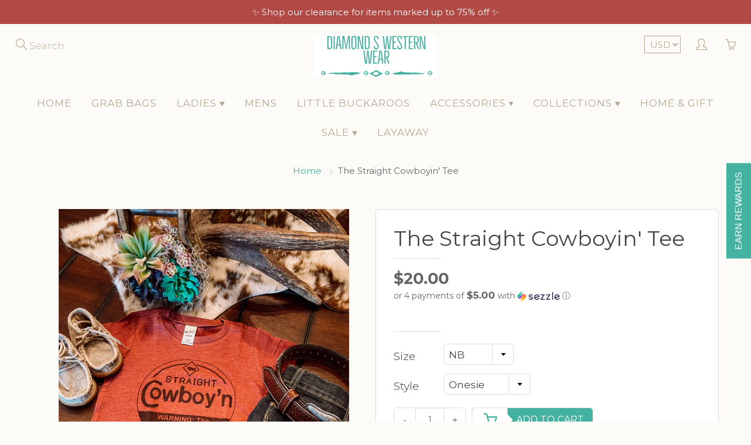

--- FILE ---
content_type: text/html; charset=utf-8
request_url: https://www.diamondswesternwear.com/products/the-straight-cowboyin-tee
body_size: 29590
content:
<!doctype html>
<!--[if IE 9]> <html class="ie9" lang="en"> <![endif]-->
<!--[if (gt IE 9)|!(IE)]><!--> <html lang="en"> <!--<![endif]-->
  <head>
   <meta name="facebook-domain-verification" content="ixc344j6sa5z46eusk2recktmc04kl" />
    <!-- Basic page needs ================================================== -->
    <meta charset="utf-8">
    <meta name="viewport" content="width=device-width, initial-scale=1, maximum-scale=1">

    <!-- Title and description ================================================== -->
    <title>
      The Straight Cowboyin&#39; Tee &ndash; Diamond S Western Wear
    </title>

    
    <meta name="description" content="Heathered rust graphic tee Straight Cowboyin&#39; Tee Unisex fit tee Perfect for both the cowboys and cowgirls in your life">
    

    <!-- Helpers ================================================== -->
    
  <meta property="og:type" content="product">
  <meta property="og:title" content="The Straight Cowboyin&#39; Tee">
  
    <meta property="og:image" content="http://www.diamondswesternwear.com/cdn/shop/products/image_c6c4ef1f-68b3-4344-a340-078dbdca80c6_grande.jpg?v=1638985633">
    <meta property="og:image:secure_url" content="https://www.diamondswesternwear.com/cdn/shop/products/image_c6c4ef1f-68b3-4344-a340-078dbdca80c6_grande.jpg?v=1638985633">
  
  <meta property="og:price:amount" content="20.00">
  <meta property="og:price:currency" content="USD">
  
  
  	<meta property="og:description" content="Heathered rust graphic tee Straight Cowboyin&#39; Tee Unisex fit tee Perfect for both the cowboys and cowgirls in your life">
  
  <meta property="og:url" content="https://www.diamondswesternwear.com/products/the-straight-cowboyin-tee">
  <meta property="og:site_name" content="Diamond S Western Wear">
  
  <meta name="twitter:card" content="summary">
  
    <meta name="twitter:title" content="The Straight Cowboyin' Tee">
    <meta name="twitter:description" content="
Heathered rust graphic tee
Straight Cowboyin&#39; Tee

Unisex fit tee
Perfect for both the cowboys and cowgirls in your life
">
    <meta name="twitter:image" content="https://www.diamondswesternwear.com/cdn/shop/products/image_c6c4ef1f-68b3-4344-a340-078dbdca80c6_medium.jpg?v=1638985633">
    <meta name="twitter:image:width" content="240">
    <meta name="twitter:image:height" content="240">
    
    <link rel="canonical" href="https://www.diamondswesternwear.com/products/the-straight-cowboyin-tee">
    <meta name="theme-color" content="#45b1a0">
    
    
    <link rel="shortcut icon" href="//www.diamondswesternwear.com/cdn/shop/files/Logo_1aa6ba0e-0699-4b5e-a861-d11b03dac7a6_32x32.jpg?v=1613169349" type="image/png">
  	
    <link href="//www.diamondswesternwear.com/cdn/shop/t/10/assets/styles.scss.css?v=147955087849211556401674755619" rel="stylesheet" type="text/css" media="all" />
    

  <link href="//fonts.googleapis.com/css?family=Montserrat:400,700" rel="stylesheet" type="text/css" media="all" />


  

    <link href="//fonts.googleapis.com/css?family=Montserrat:400" rel="stylesheet" type="text/css" media="all" />
  



    <!-- Header hook for plugins ================================================== -->
    <script>window.performance && window.performance.mark && window.performance.mark('shopify.content_for_header.start');</script><meta id="shopify-digital-wallet" name="shopify-digital-wallet" content="/22758043/digital_wallets/dialog">
<meta name="shopify-checkout-api-token" content="0c034e04b3f283008a7471d43c6c48e8">
<meta id="in-context-paypal-metadata" data-shop-id="22758043" data-venmo-supported="false" data-environment="production" data-locale="en_US" data-paypal-v4="true" data-currency="USD">
<link rel="alternate" type="application/json+oembed" href="https://www.diamondswesternwear.com/products/the-straight-cowboyin-tee.oembed">
<script async="async" src="/checkouts/internal/preloads.js?locale=en-US"></script>
<link rel="preconnect" href="https://shop.app" crossorigin="anonymous">
<script async="async" src="https://shop.app/checkouts/internal/preloads.js?locale=en-US&shop_id=22758043" crossorigin="anonymous"></script>
<script id="apple-pay-shop-capabilities" type="application/json">{"shopId":22758043,"countryCode":"US","currencyCode":"USD","merchantCapabilities":["supports3DS"],"merchantId":"gid:\/\/shopify\/Shop\/22758043","merchantName":"Diamond S Western Wear","requiredBillingContactFields":["postalAddress","email"],"requiredShippingContactFields":["postalAddress","email"],"shippingType":"shipping","supportedNetworks":["visa","masterCard","amex","discover","elo","jcb"],"total":{"type":"pending","label":"Diamond S Western Wear","amount":"1.00"},"shopifyPaymentsEnabled":true,"supportsSubscriptions":true}</script>
<script id="shopify-features" type="application/json">{"accessToken":"0c034e04b3f283008a7471d43c6c48e8","betas":["rich-media-storefront-analytics"],"domain":"www.diamondswesternwear.com","predictiveSearch":true,"shopId":22758043,"locale":"en"}</script>
<script>var Shopify = Shopify || {};
Shopify.shop = "diamond-s-western-wear.myshopify.com";
Shopify.locale = "en";
Shopify.currency = {"active":"USD","rate":"1.0"};
Shopify.country = "US";
Shopify.theme = {"name":"Galleria with Installments message","id":127316459714,"schema_name":"Galleria","schema_version":"1.0.1","theme_store_id":851,"role":"main"};
Shopify.theme.handle = "null";
Shopify.theme.style = {"id":null,"handle":null};
Shopify.cdnHost = "www.diamondswesternwear.com/cdn";
Shopify.routes = Shopify.routes || {};
Shopify.routes.root = "/";</script>
<script type="module">!function(o){(o.Shopify=o.Shopify||{}).modules=!0}(window);</script>
<script>!function(o){function n(){var o=[];function n(){o.push(Array.prototype.slice.apply(arguments))}return n.q=o,n}var t=o.Shopify=o.Shopify||{};t.loadFeatures=n(),t.autoloadFeatures=n()}(window);</script>
<script>
  window.ShopifyPay = window.ShopifyPay || {};
  window.ShopifyPay.apiHost = "shop.app\/pay";
  window.ShopifyPay.redirectState = null;
</script>
<script id="shop-js-analytics" type="application/json">{"pageType":"product"}</script>
<script defer="defer" async type="module" src="//www.diamondswesternwear.com/cdn/shopifycloud/shop-js/modules/v2/client.init-shop-cart-sync_BN7fPSNr.en.esm.js"></script>
<script defer="defer" async type="module" src="//www.diamondswesternwear.com/cdn/shopifycloud/shop-js/modules/v2/chunk.common_Cbph3Kss.esm.js"></script>
<script defer="defer" async type="module" src="//www.diamondswesternwear.com/cdn/shopifycloud/shop-js/modules/v2/chunk.modal_DKumMAJ1.esm.js"></script>
<script type="module">
  await import("//www.diamondswesternwear.com/cdn/shopifycloud/shop-js/modules/v2/client.init-shop-cart-sync_BN7fPSNr.en.esm.js");
await import("//www.diamondswesternwear.com/cdn/shopifycloud/shop-js/modules/v2/chunk.common_Cbph3Kss.esm.js");
await import("//www.diamondswesternwear.com/cdn/shopifycloud/shop-js/modules/v2/chunk.modal_DKumMAJ1.esm.js");

  window.Shopify.SignInWithShop?.initShopCartSync?.({"fedCMEnabled":true,"windoidEnabled":true});

</script>
<script defer="defer" async type="module" src="//www.diamondswesternwear.com/cdn/shopifycloud/shop-js/modules/v2/client.payment-terms_BxzfvcZJ.en.esm.js"></script>
<script defer="defer" async type="module" src="//www.diamondswesternwear.com/cdn/shopifycloud/shop-js/modules/v2/chunk.common_Cbph3Kss.esm.js"></script>
<script defer="defer" async type="module" src="//www.diamondswesternwear.com/cdn/shopifycloud/shop-js/modules/v2/chunk.modal_DKumMAJ1.esm.js"></script>
<script type="module">
  await import("//www.diamondswesternwear.com/cdn/shopifycloud/shop-js/modules/v2/client.payment-terms_BxzfvcZJ.en.esm.js");
await import("//www.diamondswesternwear.com/cdn/shopifycloud/shop-js/modules/v2/chunk.common_Cbph3Kss.esm.js");
await import("//www.diamondswesternwear.com/cdn/shopifycloud/shop-js/modules/v2/chunk.modal_DKumMAJ1.esm.js");

  
</script>
<script>
  window.Shopify = window.Shopify || {};
  if (!window.Shopify.featureAssets) window.Shopify.featureAssets = {};
  window.Shopify.featureAssets['shop-js'] = {"shop-cart-sync":["modules/v2/client.shop-cart-sync_CJVUk8Jm.en.esm.js","modules/v2/chunk.common_Cbph3Kss.esm.js","modules/v2/chunk.modal_DKumMAJ1.esm.js"],"init-fed-cm":["modules/v2/client.init-fed-cm_7Fvt41F4.en.esm.js","modules/v2/chunk.common_Cbph3Kss.esm.js","modules/v2/chunk.modal_DKumMAJ1.esm.js"],"init-shop-email-lookup-coordinator":["modules/v2/client.init-shop-email-lookup-coordinator_Cc088_bR.en.esm.js","modules/v2/chunk.common_Cbph3Kss.esm.js","modules/v2/chunk.modal_DKumMAJ1.esm.js"],"init-windoid":["modules/v2/client.init-windoid_hPopwJRj.en.esm.js","modules/v2/chunk.common_Cbph3Kss.esm.js","modules/v2/chunk.modal_DKumMAJ1.esm.js"],"shop-button":["modules/v2/client.shop-button_B0jaPSNF.en.esm.js","modules/v2/chunk.common_Cbph3Kss.esm.js","modules/v2/chunk.modal_DKumMAJ1.esm.js"],"shop-cash-offers":["modules/v2/client.shop-cash-offers_DPIskqss.en.esm.js","modules/v2/chunk.common_Cbph3Kss.esm.js","modules/v2/chunk.modal_DKumMAJ1.esm.js"],"shop-toast-manager":["modules/v2/client.shop-toast-manager_CK7RT69O.en.esm.js","modules/v2/chunk.common_Cbph3Kss.esm.js","modules/v2/chunk.modal_DKumMAJ1.esm.js"],"init-shop-cart-sync":["modules/v2/client.init-shop-cart-sync_BN7fPSNr.en.esm.js","modules/v2/chunk.common_Cbph3Kss.esm.js","modules/v2/chunk.modal_DKumMAJ1.esm.js"],"init-customer-accounts-sign-up":["modules/v2/client.init-customer-accounts-sign-up_CfPf4CXf.en.esm.js","modules/v2/client.shop-login-button_DeIztwXF.en.esm.js","modules/v2/chunk.common_Cbph3Kss.esm.js","modules/v2/chunk.modal_DKumMAJ1.esm.js"],"pay-button":["modules/v2/client.pay-button_CgIwFSYN.en.esm.js","modules/v2/chunk.common_Cbph3Kss.esm.js","modules/v2/chunk.modal_DKumMAJ1.esm.js"],"init-customer-accounts":["modules/v2/client.init-customer-accounts_DQ3x16JI.en.esm.js","modules/v2/client.shop-login-button_DeIztwXF.en.esm.js","modules/v2/chunk.common_Cbph3Kss.esm.js","modules/v2/chunk.modal_DKumMAJ1.esm.js"],"avatar":["modules/v2/client.avatar_BTnouDA3.en.esm.js"],"init-shop-for-new-customer-accounts":["modules/v2/client.init-shop-for-new-customer-accounts_CsZy_esa.en.esm.js","modules/v2/client.shop-login-button_DeIztwXF.en.esm.js","modules/v2/chunk.common_Cbph3Kss.esm.js","modules/v2/chunk.modal_DKumMAJ1.esm.js"],"shop-follow-button":["modules/v2/client.shop-follow-button_BRMJjgGd.en.esm.js","modules/v2/chunk.common_Cbph3Kss.esm.js","modules/v2/chunk.modal_DKumMAJ1.esm.js"],"checkout-modal":["modules/v2/client.checkout-modal_B9Drz_yf.en.esm.js","modules/v2/chunk.common_Cbph3Kss.esm.js","modules/v2/chunk.modal_DKumMAJ1.esm.js"],"shop-login-button":["modules/v2/client.shop-login-button_DeIztwXF.en.esm.js","modules/v2/chunk.common_Cbph3Kss.esm.js","modules/v2/chunk.modal_DKumMAJ1.esm.js"],"lead-capture":["modules/v2/client.lead-capture_DXYzFM3R.en.esm.js","modules/v2/chunk.common_Cbph3Kss.esm.js","modules/v2/chunk.modal_DKumMAJ1.esm.js"],"shop-login":["modules/v2/client.shop-login_CA5pJqmO.en.esm.js","modules/v2/chunk.common_Cbph3Kss.esm.js","modules/v2/chunk.modal_DKumMAJ1.esm.js"],"payment-terms":["modules/v2/client.payment-terms_BxzfvcZJ.en.esm.js","modules/v2/chunk.common_Cbph3Kss.esm.js","modules/v2/chunk.modal_DKumMAJ1.esm.js"]};
</script>
<script>(function() {
  var isLoaded = false;
  function asyncLoad() {
    if (isLoaded) return;
    isLoaded = true;
    var urls = ["\/\/www.powr.io\/powr.js?powr-token=diamond-s-western-wear.myshopify.com\u0026external-type=shopify\u0026shop=diamond-s-western-wear.myshopify.com","https:\/\/d2z0bn1jv8xwtk.cloudfront.net\/async\/preload\/62d888747fe9e5c349b9f3ade967392e.js?shop=diamond-s-western-wear.myshopify.com","https:\/\/prod-shopify-etl.herokuapp.com\/public\/enhanced_min.js?shop=diamond-s-western-wear.myshopify.com","https:\/\/app.marsello.com\/Portal\/Custom\/ScriptToInstall\/5af318e58e2bf32f3c71f204?aProvId=5af318d18e2bf32f3c71f1c7\u0026shop=diamond-s-western-wear.myshopify.com","\/\/shopify.privy.com\/widget.js?shop=diamond-s-western-wear.myshopify.com","https:\/\/cdn.routeapp.io\/route-widget-shopify\/v2\/route-widget-shopify-stable-v2.min.js?shop=diamond-s-western-wear.myshopify.com","https:\/\/cdn.hextom.com\/js\/freeshippingbar.js?shop=diamond-s-western-wear.myshopify.com"];
    for (var i = 0; i < urls.length; i++) {
      var s = document.createElement('script');
      s.type = 'text/javascript';
      s.async = true;
      s.src = urls[i];
      var x = document.getElementsByTagName('script')[0];
      x.parentNode.insertBefore(s, x);
    }
  };
  if(window.attachEvent) {
    window.attachEvent('onload', asyncLoad);
  } else {
    window.addEventListener('load', asyncLoad, false);
  }
})();</script>
<script id="__st">var __st={"a":22758043,"offset":-21600,"reqid":"dc942b24-f970-4ce2-9f82-354e5417eeb1-1769900550","pageurl":"www.diamondswesternwear.com\/products\/the-straight-cowboyin-tee","u":"69b1bde6bd35","p":"product","rtyp":"product","rid":6952308113602};</script>
<script>window.ShopifyPaypalV4VisibilityTracking = true;</script>
<script id="captcha-bootstrap">!function(){'use strict';const t='contact',e='account',n='new_comment',o=[[t,t],['blogs',n],['comments',n],[t,'customer']],c=[[e,'customer_login'],[e,'guest_login'],[e,'recover_customer_password'],[e,'create_customer']],r=t=>t.map((([t,e])=>`form[action*='/${t}']:not([data-nocaptcha='true']) input[name='form_type'][value='${e}']`)).join(','),a=t=>()=>t?[...document.querySelectorAll(t)].map((t=>t.form)):[];function s(){const t=[...o],e=r(t);return a(e)}const i='password',u='form_key',d=['recaptcha-v3-token','g-recaptcha-response','h-captcha-response',i],f=()=>{try{return window.sessionStorage}catch{return}},m='__shopify_v',_=t=>t.elements[u];function p(t,e,n=!1){try{const o=window.sessionStorage,c=JSON.parse(o.getItem(e)),{data:r}=function(t){const{data:e,action:n}=t;return t[m]||n?{data:e,action:n}:{data:t,action:n}}(c);for(const[e,n]of Object.entries(r))t.elements[e]&&(t.elements[e].value=n);n&&o.removeItem(e)}catch(o){console.error('form repopulation failed',{error:o})}}const l='form_type',E='cptcha';function T(t){t.dataset[E]=!0}const w=window,h=w.document,L='Shopify',v='ce_forms',y='captcha';let A=!1;((t,e)=>{const n=(g='f06e6c50-85a8-45c8-87d0-21a2b65856fe',I='https://cdn.shopify.com/shopifycloud/storefront-forms-hcaptcha/ce_storefront_forms_captcha_hcaptcha.v1.5.2.iife.js',D={infoText:'Protected by hCaptcha',privacyText:'Privacy',termsText:'Terms'},(t,e,n)=>{const o=w[L][v],c=o.bindForm;if(c)return c(t,g,e,D).then(n);var r;o.q.push([[t,g,e,D],n]),r=I,A||(h.body.append(Object.assign(h.createElement('script'),{id:'captcha-provider',async:!0,src:r})),A=!0)});var g,I,D;w[L]=w[L]||{},w[L][v]=w[L][v]||{},w[L][v].q=[],w[L][y]=w[L][y]||{},w[L][y].protect=function(t,e){n(t,void 0,e),T(t)},Object.freeze(w[L][y]),function(t,e,n,w,h,L){const[v,y,A,g]=function(t,e,n){const i=e?o:[],u=t?c:[],d=[...i,...u],f=r(d),m=r(i),_=r(d.filter((([t,e])=>n.includes(e))));return[a(f),a(m),a(_),s()]}(w,h,L),I=t=>{const e=t.target;return e instanceof HTMLFormElement?e:e&&e.form},D=t=>v().includes(t);t.addEventListener('submit',(t=>{const e=I(t);if(!e)return;const n=D(e)&&!e.dataset.hcaptchaBound&&!e.dataset.recaptchaBound,o=_(e),c=g().includes(e)&&(!o||!o.value);(n||c)&&t.preventDefault(),c&&!n&&(function(t){try{if(!f())return;!function(t){const e=f();if(!e)return;const n=_(t);if(!n)return;const o=n.value;o&&e.removeItem(o)}(t);const e=Array.from(Array(32),(()=>Math.random().toString(36)[2])).join('');!function(t,e){_(t)||t.append(Object.assign(document.createElement('input'),{type:'hidden',name:u})),t.elements[u].value=e}(t,e),function(t,e){const n=f();if(!n)return;const o=[...t.querySelectorAll(`input[type='${i}']`)].map((({name:t})=>t)),c=[...d,...o],r={};for(const[a,s]of new FormData(t).entries())c.includes(a)||(r[a]=s);n.setItem(e,JSON.stringify({[m]:1,action:t.action,data:r}))}(t,e)}catch(e){console.error('failed to persist form',e)}}(e),e.submit())}));const S=(t,e)=>{t&&!t.dataset[E]&&(n(t,e.some((e=>e===t))),T(t))};for(const o of['focusin','change'])t.addEventListener(o,(t=>{const e=I(t);D(e)&&S(e,y())}));const B=e.get('form_key'),M=e.get(l),P=B&&M;t.addEventListener('DOMContentLoaded',(()=>{const t=y();if(P)for(const e of t)e.elements[l].value===M&&p(e,B);[...new Set([...A(),...v().filter((t=>'true'===t.dataset.shopifyCaptcha))])].forEach((e=>S(e,t)))}))}(h,new URLSearchParams(w.location.search),n,t,e,['guest_login'])})(!0,!0)}();</script>
<script integrity="sha256-4kQ18oKyAcykRKYeNunJcIwy7WH5gtpwJnB7kiuLZ1E=" data-source-attribution="shopify.loadfeatures" defer="defer" src="//www.diamondswesternwear.com/cdn/shopifycloud/storefront/assets/storefront/load_feature-a0a9edcb.js" crossorigin="anonymous"></script>
<script crossorigin="anonymous" defer="defer" src="//www.diamondswesternwear.com/cdn/shopifycloud/storefront/assets/shopify_pay/storefront-65b4c6d7.js?v=20250812"></script>
<script data-source-attribution="shopify.dynamic_checkout.dynamic.init">var Shopify=Shopify||{};Shopify.PaymentButton=Shopify.PaymentButton||{isStorefrontPortableWallets:!0,init:function(){window.Shopify.PaymentButton.init=function(){};var t=document.createElement("script");t.src="https://www.diamondswesternwear.com/cdn/shopifycloud/portable-wallets/latest/portable-wallets.en.js",t.type="module",document.head.appendChild(t)}};
</script>
<script data-source-attribution="shopify.dynamic_checkout.buyer_consent">
  function portableWalletsHideBuyerConsent(e){var t=document.getElementById("shopify-buyer-consent"),n=document.getElementById("shopify-subscription-policy-button");t&&n&&(t.classList.add("hidden"),t.setAttribute("aria-hidden","true"),n.removeEventListener("click",e))}function portableWalletsShowBuyerConsent(e){var t=document.getElementById("shopify-buyer-consent"),n=document.getElementById("shopify-subscription-policy-button");t&&n&&(t.classList.remove("hidden"),t.removeAttribute("aria-hidden"),n.addEventListener("click",e))}window.Shopify?.PaymentButton&&(window.Shopify.PaymentButton.hideBuyerConsent=portableWalletsHideBuyerConsent,window.Shopify.PaymentButton.showBuyerConsent=portableWalletsShowBuyerConsent);
</script>
<script data-source-attribution="shopify.dynamic_checkout.cart.bootstrap">document.addEventListener("DOMContentLoaded",(function(){function t(){return document.querySelector("shopify-accelerated-checkout-cart, shopify-accelerated-checkout")}if(t())Shopify.PaymentButton.init();else{new MutationObserver((function(e,n){t()&&(Shopify.PaymentButton.init(),n.disconnect())})).observe(document.body,{childList:!0,subtree:!0})}}));
</script>
<link id="shopify-accelerated-checkout-styles" rel="stylesheet" media="screen" href="https://www.diamondswesternwear.com/cdn/shopifycloud/portable-wallets/latest/accelerated-checkout-backwards-compat.css" crossorigin="anonymous">
<style id="shopify-accelerated-checkout-cart">
        #shopify-buyer-consent {
  margin-top: 1em;
  display: inline-block;
  width: 100%;
}

#shopify-buyer-consent.hidden {
  display: none;
}

#shopify-subscription-policy-button {
  background: none;
  border: none;
  padding: 0;
  text-decoration: underline;
  font-size: inherit;
  cursor: pointer;
}

#shopify-subscription-policy-button::before {
  box-shadow: none;
}

      </style>

<script>window.performance && window.performance.mark && window.performance.mark('shopify.content_for_header.end');</script>

    <!--[if lt IE 9]>
		<script src="//html5shiv.googlecode.com/svn/trunk/html5.js" type="text/javascript"></script>
	<![endif]-->

     <!--[if (lte IE 9) ]><script src="//www.diamondswesternwear.com/cdn/shop/t/10/assets/match-media.min.js?v=22265819453975888031634060325" type="text/javascript"></script><![endif]-->

  

    
    <!-- Theme Global App JS ================================================== -->
    <script>
      var theme = {
        strings: {
          addToCart: "Add to cart",
          soldOut: "Sold out",
          unavailable: "Unavailable",
          showMore: "Show More",
          showLess: "Show Less"
        },
        moneyFormat: "${{amount}}"
      }
        
    </script>
    
      <noscript>
        <style>
          .product-thumb-img-wrap img:nth-child(2),
          .swiper-slide img:nth-child(2),
          .blog_image_overlay img:nth-child(2),
          .blog-post img:nth-child(2){
            display:none !important; 
          }
        </style>
      </noscript>
 
  <link href="https://monorail-edge.shopifysvc.com" rel="dns-prefetch">
<script>(function(){if ("sendBeacon" in navigator && "performance" in window) {try {var session_token_from_headers = performance.getEntriesByType('navigation')[0].serverTiming.find(x => x.name == '_s').description;} catch {var session_token_from_headers = undefined;}var session_cookie_matches = document.cookie.match(/_shopify_s=([^;]*)/);var session_token_from_cookie = session_cookie_matches && session_cookie_matches.length === 2 ? session_cookie_matches[1] : "";var session_token = session_token_from_headers || session_token_from_cookie || "";function handle_abandonment_event(e) {var entries = performance.getEntries().filter(function(entry) {return /monorail-edge.shopifysvc.com/.test(entry.name);});if (!window.abandonment_tracked && entries.length === 0) {window.abandonment_tracked = true;var currentMs = Date.now();var navigation_start = performance.timing.navigationStart;var payload = {shop_id: 22758043,url: window.location.href,navigation_start,duration: currentMs - navigation_start,session_token,page_type: "product"};window.navigator.sendBeacon("https://monorail-edge.shopifysvc.com/v1/produce", JSON.stringify({schema_id: "online_store_buyer_site_abandonment/1.1",payload: payload,metadata: {event_created_at_ms: currentMs,event_sent_at_ms: currentMs}}));}}window.addEventListener('pagehide', handle_abandonment_event);}}());</script>
<script id="web-pixels-manager-setup">(function e(e,d,r,n,o){if(void 0===o&&(o={}),!Boolean(null===(a=null===(i=window.Shopify)||void 0===i?void 0:i.analytics)||void 0===a?void 0:a.replayQueue)){var i,a;window.Shopify=window.Shopify||{};var t=window.Shopify;t.analytics=t.analytics||{};var s=t.analytics;s.replayQueue=[],s.publish=function(e,d,r){return s.replayQueue.push([e,d,r]),!0};try{self.performance.mark("wpm:start")}catch(e){}var l=function(){var e={modern:/Edge?\/(1{2}[4-9]|1[2-9]\d|[2-9]\d{2}|\d{4,})\.\d+(\.\d+|)|Firefox\/(1{2}[4-9]|1[2-9]\d|[2-9]\d{2}|\d{4,})\.\d+(\.\d+|)|Chrom(ium|e)\/(9{2}|\d{3,})\.\d+(\.\d+|)|(Maci|X1{2}).+ Version\/(15\.\d+|(1[6-9]|[2-9]\d|\d{3,})\.\d+)([,.]\d+|)( \(\w+\)|)( Mobile\/\w+|) Safari\/|Chrome.+OPR\/(9{2}|\d{3,})\.\d+\.\d+|(CPU[ +]OS|iPhone[ +]OS|CPU[ +]iPhone|CPU IPhone OS|CPU iPad OS)[ +]+(15[._]\d+|(1[6-9]|[2-9]\d|\d{3,})[._]\d+)([._]\d+|)|Android:?[ /-](13[3-9]|1[4-9]\d|[2-9]\d{2}|\d{4,})(\.\d+|)(\.\d+|)|Android.+Firefox\/(13[5-9]|1[4-9]\d|[2-9]\d{2}|\d{4,})\.\d+(\.\d+|)|Android.+Chrom(ium|e)\/(13[3-9]|1[4-9]\d|[2-9]\d{2}|\d{4,})\.\d+(\.\d+|)|SamsungBrowser\/([2-9]\d|\d{3,})\.\d+/,legacy:/Edge?\/(1[6-9]|[2-9]\d|\d{3,})\.\d+(\.\d+|)|Firefox\/(5[4-9]|[6-9]\d|\d{3,})\.\d+(\.\d+|)|Chrom(ium|e)\/(5[1-9]|[6-9]\d|\d{3,})\.\d+(\.\d+|)([\d.]+$|.*Safari\/(?![\d.]+ Edge\/[\d.]+$))|(Maci|X1{2}).+ Version\/(10\.\d+|(1[1-9]|[2-9]\d|\d{3,})\.\d+)([,.]\d+|)( \(\w+\)|)( Mobile\/\w+|) Safari\/|Chrome.+OPR\/(3[89]|[4-9]\d|\d{3,})\.\d+\.\d+|(CPU[ +]OS|iPhone[ +]OS|CPU[ +]iPhone|CPU IPhone OS|CPU iPad OS)[ +]+(10[._]\d+|(1[1-9]|[2-9]\d|\d{3,})[._]\d+)([._]\d+|)|Android:?[ /-](13[3-9]|1[4-9]\d|[2-9]\d{2}|\d{4,})(\.\d+|)(\.\d+|)|Mobile Safari.+OPR\/([89]\d|\d{3,})\.\d+\.\d+|Android.+Firefox\/(13[5-9]|1[4-9]\d|[2-9]\d{2}|\d{4,})\.\d+(\.\d+|)|Android.+Chrom(ium|e)\/(13[3-9]|1[4-9]\d|[2-9]\d{2}|\d{4,})\.\d+(\.\d+|)|Android.+(UC? ?Browser|UCWEB|U3)[ /]?(15\.([5-9]|\d{2,})|(1[6-9]|[2-9]\d|\d{3,})\.\d+)\.\d+|SamsungBrowser\/(5\.\d+|([6-9]|\d{2,})\.\d+)|Android.+MQ{2}Browser\/(14(\.(9|\d{2,})|)|(1[5-9]|[2-9]\d|\d{3,})(\.\d+|))(\.\d+|)|K[Aa][Ii]OS\/(3\.\d+|([4-9]|\d{2,})\.\d+)(\.\d+|)/},d=e.modern,r=e.legacy,n=navigator.userAgent;return n.match(d)?"modern":n.match(r)?"legacy":"unknown"}(),u="modern"===l?"modern":"legacy",c=(null!=n?n:{modern:"",legacy:""})[u],f=function(e){return[e.baseUrl,"/wpm","/b",e.hashVersion,"modern"===e.buildTarget?"m":"l",".js"].join("")}({baseUrl:d,hashVersion:r,buildTarget:u}),m=function(e){var d=e.version,r=e.bundleTarget,n=e.surface,o=e.pageUrl,i=e.monorailEndpoint;return{emit:function(e){var a=e.status,t=e.errorMsg,s=(new Date).getTime(),l=JSON.stringify({metadata:{event_sent_at_ms:s},events:[{schema_id:"web_pixels_manager_load/3.1",payload:{version:d,bundle_target:r,page_url:o,status:a,surface:n,error_msg:t},metadata:{event_created_at_ms:s}}]});if(!i)return console&&console.warn&&console.warn("[Web Pixels Manager] No Monorail endpoint provided, skipping logging."),!1;try{return self.navigator.sendBeacon.bind(self.navigator)(i,l)}catch(e){}var u=new XMLHttpRequest;try{return u.open("POST",i,!0),u.setRequestHeader("Content-Type","text/plain"),u.send(l),!0}catch(e){return console&&console.warn&&console.warn("[Web Pixels Manager] Got an unhandled error while logging to Monorail."),!1}}}}({version:r,bundleTarget:l,surface:e.surface,pageUrl:self.location.href,monorailEndpoint:e.monorailEndpoint});try{o.browserTarget=l,function(e){var d=e.src,r=e.async,n=void 0===r||r,o=e.onload,i=e.onerror,a=e.sri,t=e.scriptDataAttributes,s=void 0===t?{}:t,l=document.createElement("script"),u=document.querySelector("head"),c=document.querySelector("body");if(l.async=n,l.src=d,a&&(l.integrity=a,l.crossOrigin="anonymous"),s)for(var f in s)if(Object.prototype.hasOwnProperty.call(s,f))try{l.dataset[f]=s[f]}catch(e){}if(o&&l.addEventListener("load",o),i&&l.addEventListener("error",i),u)u.appendChild(l);else{if(!c)throw new Error("Did not find a head or body element to append the script");c.appendChild(l)}}({src:f,async:!0,onload:function(){if(!function(){var e,d;return Boolean(null===(d=null===(e=window.Shopify)||void 0===e?void 0:e.analytics)||void 0===d?void 0:d.initialized)}()){var d=window.webPixelsManager.init(e)||void 0;if(d){var r=window.Shopify.analytics;r.replayQueue.forEach((function(e){var r=e[0],n=e[1],o=e[2];d.publishCustomEvent(r,n,o)})),r.replayQueue=[],r.publish=d.publishCustomEvent,r.visitor=d.visitor,r.initialized=!0}}},onerror:function(){return m.emit({status:"failed",errorMsg:"".concat(f," has failed to load")})},sri:function(e){var d=/^sha384-[A-Za-z0-9+/=]+$/;return"string"==typeof e&&d.test(e)}(c)?c:"",scriptDataAttributes:o}),m.emit({status:"loading"})}catch(e){m.emit({status:"failed",errorMsg:(null==e?void 0:e.message)||"Unknown error"})}}})({shopId: 22758043,storefrontBaseUrl: "https://www.diamondswesternwear.com",extensionsBaseUrl: "https://extensions.shopifycdn.com/cdn/shopifycloud/web-pixels-manager",monorailEndpoint: "https://monorail-edge.shopifysvc.com/unstable/produce_batch",surface: "storefront-renderer",enabledBetaFlags: ["2dca8a86"],webPixelsConfigList: [{"id":"234062073","configuration":"{\"pixel_id\":\"248055419085931\",\"pixel_type\":\"facebook_pixel\",\"metaapp_system_user_token\":\"-\"}","eventPayloadVersion":"v1","runtimeContext":"OPEN","scriptVersion":"ca16bc87fe92b6042fbaa3acc2fbdaa6","type":"APP","apiClientId":2329312,"privacyPurposes":["ANALYTICS","MARKETING","SALE_OF_DATA"],"dataSharingAdjustments":{"protectedCustomerApprovalScopes":["read_customer_address","read_customer_email","read_customer_name","read_customer_personal_data","read_customer_phone"]}},{"id":"62750969","eventPayloadVersion":"v1","runtimeContext":"LAX","scriptVersion":"1","type":"CUSTOM","privacyPurposes":["MARKETING"],"name":"Meta pixel (migrated)"},{"id":"shopify-app-pixel","configuration":"{}","eventPayloadVersion":"v1","runtimeContext":"STRICT","scriptVersion":"0450","apiClientId":"shopify-pixel","type":"APP","privacyPurposes":["ANALYTICS","MARKETING"]},{"id":"shopify-custom-pixel","eventPayloadVersion":"v1","runtimeContext":"LAX","scriptVersion":"0450","apiClientId":"shopify-pixel","type":"CUSTOM","privacyPurposes":["ANALYTICS","MARKETING"]}],isMerchantRequest: false,initData: {"shop":{"name":"Diamond S Western Wear","paymentSettings":{"currencyCode":"USD"},"myshopifyDomain":"diamond-s-western-wear.myshopify.com","countryCode":"US","storefrontUrl":"https:\/\/www.diamondswesternwear.com"},"customer":null,"cart":null,"checkout":null,"productVariants":[{"price":{"amount":20.0,"currencyCode":"USD"},"product":{"title":"The Straight Cowboyin' Tee","vendor":"The Whole Herd","id":"6952308113602","untranslatedTitle":"The Straight Cowboyin' Tee","url":"\/products\/the-straight-cowboyin-tee","type":"Kids Tee"},"id":"40726321103042","image":{"src":"\/\/www.diamondswesternwear.com\/cdn\/shop\/products\/image_c6c4ef1f-68b3-4344-a340-078dbdca80c6.jpg?v=1638985633"},"sku":null,"title":"NB \/ Onesie","untranslatedTitle":"NB \/ Onesie"},{"price":{"amount":20.0,"currencyCode":"USD"},"product":{"title":"The Straight Cowboyin' Tee","vendor":"The Whole Herd","id":"6952308113602","untranslatedTitle":"The Straight Cowboyin' Tee","url":"\/products\/the-straight-cowboyin-tee","type":"Kids Tee"},"id":"40726321135810","image":{"src":"\/\/www.diamondswesternwear.com\/cdn\/shop\/products\/image_c6c4ef1f-68b3-4344-a340-078dbdca80c6.jpg?v=1638985633"},"sku":null,"title":"6M \/ Onesie","untranslatedTitle":"6M \/ Onesie"},{"price":{"amount":20.0,"currencyCode":"USD"},"product":{"title":"The Straight Cowboyin' Tee","vendor":"The Whole Herd","id":"6952308113602","untranslatedTitle":"The Straight Cowboyin' Tee","url":"\/products\/the-straight-cowboyin-tee","type":"Kids Tee"},"id":"40726321168578","image":{"src":"\/\/www.diamondswesternwear.com\/cdn\/shop\/products\/image_c6c4ef1f-68b3-4344-a340-078dbdca80c6.jpg?v=1638985633"},"sku":null,"title":"12M \/ Onesie","untranslatedTitle":"12M \/ Onesie"},{"price":{"amount":20.0,"currencyCode":"USD"},"product":{"title":"The Straight Cowboyin' Tee","vendor":"The Whole Herd","id":"6952308113602","untranslatedTitle":"The Straight Cowboyin' Tee","url":"\/products\/the-straight-cowboyin-tee","type":"Kids Tee"},"id":"42168624283897","image":{"src":"\/\/www.diamondswesternwear.com\/cdn\/shop\/products\/image_c6c4ef1f-68b3-4344-a340-078dbdca80c6.jpg?v=1638985633"},"sku":"","title":"18M \/ T-Shirt","untranslatedTitle":"18M \/ T-Shirt"},{"price":{"amount":20.0,"currencyCode":"USD"},"product":{"title":"The Straight Cowboyin' Tee","vendor":"The Whole Herd","id":"6952308113602","untranslatedTitle":"The Straight Cowboyin' Tee","url":"\/products\/the-straight-cowboyin-tee","type":"Kids Tee"},"id":"42168624316665","image":{"src":"\/\/www.diamondswesternwear.com\/cdn\/shop\/products\/image_c6c4ef1f-68b3-4344-a340-078dbdca80c6.jpg?v=1638985633"},"sku":"","title":"2T \/ T-Shirt","untranslatedTitle":"2T \/ T-Shirt"},{"price":{"amount":20.0,"currencyCode":"USD"},"product":{"title":"The Straight Cowboyin' Tee","vendor":"The Whole Herd","id":"6952308113602","untranslatedTitle":"The Straight Cowboyin' Tee","url":"\/products\/the-straight-cowboyin-tee","type":"Kids Tee"},"id":"40726321266882","image":{"src":"\/\/www.diamondswesternwear.com\/cdn\/shop\/products\/image_c6c4ef1f-68b3-4344-a340-078dbdca80c6.jpg?v=1638985633"},"sku":null,"title":"3T \/ Onesie","untranslatedTitle":"3T \/ Onesie"},{"price":{"amount":20.0,"currencyCode":"USD"},"product":{"title":"The Straight Cowboyin' Tee","vendor":"The Whole Herd","id":"6952308113602","untranslatedTitle":"The Straight Cowboyin' Tee","url":"\/products\/the-straight-cowboyin-tee","type":"Kids Tee"},"id":"42168624382201","image":{"src":"\/\/www.diamondswesternwear.com\/cdn\/shop\/products\/image_c6c4ef1f-68b3-4344-a340-078dbdca80c6.jpg?v=1638985633"},"sku":"","title":"4T \/ T-Shirt","untranslatedTitle":"4T \/ T-Shirt"},{"price":{"amount":20.0,"currencyCode":"USD"},"product":{"title":"The Straight Cowboyin' Tee","vendor":"The Whole Herd","id":"6952308113602","untranslatedTitle":"The Straight Cowboyin' Tee","url":"\/products\/the-straight-cowboyin-tee","type":"Kids Tee"},"id":"42168624414969","image":{"src":"\/\/www.diamondswesternwear.com\/cdn\/shop\/products\/image_c6c4ef1f-68b3-4344-a340-078dbdca80c6.jpg?v=1638985633"},"sku":"","title":"YXS \/ T-Shirt","untranslatedTitle":"YXS \/ T-Shirt"},{"price":{"amount":20.0,"currencyCode":"USD"},"product":{"title":"The Straight Cowboyin' Tee","vendor":"The Whole Herd","id":"6952308113602","untranslatedTitle":"The Straight Cowboyin' Tee","url":"\/products\/the-straight-cowboyin-tee","type":"Kids Tee"},"id":"42168624447737","image":{"src":"\/\/www.diamondswesternwear.com\/cdn\/shop\/products\/image_c6c4ef1f-68b3-4344-a340-078dbdca80c6.jpg?v=1638985633"},"sku":"","title":"YS \/ T-Shirt","untranslatedTitle":"YS \/ T-Shirt"},{"price":{"amount":20.0,"currencyCode":"USD"},"product":{"title":"The Straight Cowboyin' Tee","vendor":"The Whole Herd","id":"6952308113602","untranslatedTitle":"The Straight Cowboyin' Tee","url":"\/products\/the-straight-cowboyin-tee","type":"Kids Tee"},"id":"42168624480505","image":{"src":"\/\/www.diamondswesternwear.com\/cdn\/shop\/products\/image_c6c4ef1f-68b3-4344-a340-078dbdca80c6.jpg?v=1638985633"},"sku":"","title":"YM \/ T-Shirt","untranslatedTitle":"YM \/ T-Shirt"},{"price":{"amount":20.0,"currencyCode":"USD"},"product":{"title":"The Straight Cowboyin' Tee","vendor":"The Whole Herd","id":"6952308113602","untranslatedTitle":"The Straight Cowboyin' Tee","url":"\/products\/the-straight-cowboyin-tee","type":"Kids Tee"},"id":"42168624513273","image":{"src":"\/\/www.diamondswesternwear.com\/cdn\/shop\/products\/image_c6c4ef1f-68b3-4344-a340-078dbdca80c6.jpg?v=1638985633"},"sku":"","title":"YL \/ T-Shirt","untranslatedTitle":"YL \/ T-Shirt"},{"price":{"amount":20.0,"currencyCode":"USD"},"product":{"title":"The Straight Cowboyin' Tee","vendor":"The Whole Herd","id":"6952308113602","untranslatedTitle":"The Straight Cowboyin' Tee","url":"\/products\/the-straight-cowboyin-tee","type":"Kids Tee"},"id":"42168624546041","image":{"src":"\/\/www.diamondswesternwear.com\/cdn\/shop\/products\/image_c6c4ef1f-68b3-4344-a340-078dbdca80c6.jpg?v=1638985633"},"sku":"","title":"YXL \/ T-Shirt","untranslatedTitle":"YXL \/ T-Shirt"}],"purchasingCompany":null},},"https://www.diamondswesternwear.com/cdn","1d2a099fw23dfb22ep557258f5m7a2edbae",{"modern":"","legacy":""},{"shopId":"22758043","storefrontBaseUrl":"https:\/\/www.diamondswesternwear.com","extensionBaseUrl":"https:\/\/extensions.shopifycdn.com\/cdn\/shopifycloud\/web-pixels-manager","surface":"storefront-renderer","enabledBetaFlags":"[\"2dca8a86\"]","isMerchantRequest":"false","hashVersion":"1d2a099fw23dfb22ep557258f5m7a2edbae","publish":"custom","events":"[[\"page_viewed\",{}],[\"product_viewed\",{\"productVariant\":{\"price\":{\"amount\":20.0,\"currencyCode\":\"USD\"},\"product\":{\"title\":\"The Straight Cowboyin' Tee\",\"vendor\":\"The Whole Herd\",\"id\":\"6952308113602\",\"untranslatedTitle\":\"The Straight Cowboyin' Tee\",\"url\":\"\/products\/the-straight-cowboyin-tee\",\"type\":\"Kids Tee\"},\"id\":\"40726321103042\",\"image\":{\"src\":\"\/\/www.diamondswesternwear.com\/cdn\/shop\/products\/image_c6c4ef1f-68b3-4344-a340-078dbdca80c6.jpg?v=1638985633\"},\"sku\":null,\"title\":\"NB \/ Onesie\",\"untranslatedTitle\":\"NB \/ Onesie\"}}]]"});</script><script>
  window.ShopifyAnalytics = window.ShopifyAnalytics || {};
  window.ShopifyAnalytics.meta = window.ShopifyAnalytics.meta || {};
  window.ShopifyAnalytics.meta.currency = 'USD';
  var meta = {"product":{"id":6952308113602,"gid":"gid:\/\/shopify\/Product\/6952308113602","vendor":"The Whole Herd","type":"Kids Tee","handle":"the-straight-cowboyin-tee","variants":[{"id":40726321103042,"price":2000,"name":"The Straight Cowboyin' Tee - NB \/ Onesie","public_title":"NB \/ Onesie","sku":null},{"id":40726321135810,"price":2000,"name":"The Straight Cowboyin' Tee - 6M \/ Onesie","public_title":"6M \/ Onesie","sku":null},{"id":40726321168578,"price":2000,"name":"The Straight Cowboyin' Tee - 12M \/ Onesie","public_title":"12M \/ Onesie","sku":null},{"id":42168624283897,"price":2000,"name":"The Straight Cowboyin' Tee - 18M \/ T-Shirt","public_title":"18M \/ T-Shirt","sku":""},{"id":42168624316665,"price":2000,"name":"The Straight Cowboyin' Tee - 2T \/ T-Shirt","public_title":"2T \/ T-Shirt","sku":""},{"id":40726321266882,"price":2000,"name":"The Straight Cowboyin' Tee - 3T \/ Onesie","public_title":"3T \/ Onesie","sku":null},{"id":42168624382201,"price":2000,"name":"The Straight Cowboyin' Tee - 4T \/ T-Shirt","public_title":"4T \/ T-Shirt","sku":""},{"id":42168624414969,"price":2000,"name":"The Straight Cowboyin' Tee - YXS \/ T-Shirt","public_title":"YXS \/ T-Shirt","sku":""},{"id":42168624447737,"price":2000,"name":"The Straight Cowboyin' Tee - YS \/ T-Shirt","public_title":"YS \/ T-Shirt","sku":""},{"id":42168624480505,"price":2000,"name":"The Straight Cowboyin' Tee - YM \/ T-Shirt","public_title":"YM \/ T-Shirt","sku":""},{"id":42168624513273,"price":2000,"name":"The Straight Cowboyin' Tee - YL \/ T-Shirt","public_title":"YL \/ T-Shirt","sku":""},{"id":42168624546041,"price":2000,"name":"The Straight Cowboyin' Tee - YXL \/ T-Shirt","public_title":"YXL \/ T-Shirt","sku":""}],"remote":false},"page":{"pageType":"product","resourceType":"product","resourceId":6952308113602,"requestId":"dc942b24-f970-4ce2-9f82-354e5417eeb1-1769900550"}};
  for (var attr in meta) {
    window.ShopifyAnalytics.meta[attr] = meta[attr];
  }
</script>
<script class="analytics">
  (function () {
    var customDocumentWrite = function(content) {
      var jquery = null;

      if (window.jQuery) {
        jquery = window.jQuery;
      } else if (window.Checkout && window.Checkout.$) {
        jquery = window.Checkout.$;
      }

      if (jquery) {
        jquery('body').append(content);
      }
    };

    var hasLoggedConversion = function(token) {
      if (token) {
        return document.cookie.indexOf('loggedConversion=' + token) !== -1;
      }
      return false;
    }

    var setCookieIfConversion = function(token) {
      if (token) {
        var twoMonthsFromNow = new Date(Date.now());
        twoMonthsFromNow.setMonth(twoMonthsFromNow.getMonth() + 2);

        document.cookie = 'loggedConversion=' + token + '; expires=' + twoMonthsFromNow;
      }
    }

    var trekkie = window.ShopifyAnalytics.lib = window.trekkie = window.trekkie || [];
    if (trekkie.integrations) {
      return;
    }
    trekkie.methods = [
      'identify',
      'page',
      'ready',
      'track',
      'trackForm',
      'trackLink'
    ];
    trekkie.factory = function(method) {
      return function() {
        var args = Array.prototype.slice.call(arguments);
        args.unshift(method);
        trekkie.push(args);
        return trekkie;
      };
    };
    for (var i = 0; i < trekkie.methods.length; i++) {
      var key = trekkie.methods[i];
      trekkie[key] = trekkie.factory(key);
    }
    trekkie.load = function(config) {
      trekkie.config = config || {};
      trekkie.config.initialDocumentCookie = document.cookie;
      var first = document.getElementsByTagName('script')[0];
      var script = document.createElement('script');
      script.type = 'text/javascript';
      script.onerror = function(e) {
        var scriptFallback = document.createElement('script');
        scriptFallback.type = 'text/javascript';
        scriptFallback.onerror = function(error) {
                var Monorail = {
      produce: function produce(monorailDomain, schemaId, payload) {
        var currentMs = new Date().getTime();
        var event = {
          schema_id: schemaId,
          payload: payload,
          metadata: {
            event_created_at_ms: currentMs,
            event_sent_at_ms: currentMs
          }
        };
        return Monorail.sendRequest("https://" + monorailDomain + "/v1/produce", JSON.stringify(event));
      },
      sendRequest: function sendRequest(endpointUrl, payload) {
        // Try the sendBeacon API
        if (window && window.navigator && typeof window.navigator.sendBeacon === 'function' && typeof window.Blob === 'function' && !Monorail.isIos12()) {
          var blobData = new window.Blob([payload], {
            type: 'text/plain'
          });

          if (window.navigator.sendBeacon(endpointUrl, blobData)) {
            return true;
          } // sendBeacon was not successful

        } // XHR beacon

        var xhr = new XMLHttpRequest();

        try {
          xhr.open('POST', endpointUrl);
          xhr.setRequestHeader('Content-Type', 'text/plain');
          xhr.send(payload);
        } catch (e) {
          console.log(e);
        }

        return false;
      },
      isIos12: function isIos12() {
        return window.navigator.userAgent.lastIndexOf('iPhone; CPU iPhone OS 12_') !== -1 || window.navigator.userAgent.lastIndexOf('iPad; CPU OS 12_') !== -1;
      }
    };
    Monorail.produce('monorail-edge.shopifysvc.com',
      'trekkie_storefront_load_errors/1.1',
      {shop_id: 22758043,
      theme_id: 127316459714,
      app_name: "storefront",
      context_url: window.location.href,
      source_url: "//www.diamondswesternwear.com/cdn/s/trekkie.storefront.c59ea00e0474b293ae6629561379568a2d7c4bba.min.js"});

        };
        scriptFallback.async = true;
        scriptFallback.src = '//www.diamondswesternwear.com/cdn/s/trekkie.storefront.c59ea00e0474b293ae6629561379568a2d7c4bba.min.js';
        first.parentNode.insertBefore(scriptFallback, first);
      };
      script.async = true;
      script.src = '//www.diamondswesternwear.com/cdn/s/trekkie.storefront.c59ea00e0474b293ae6629561379568a2d7c4bba.min.js';
      first.parentNode.insertBefore(script, first);
    };
    trekkie.load(
      {"Trekkie":{"appName":"storefront","development":false,"defaultAttributes":{"shopId":22758043,"isMerchantRequest":null,"themeId":127316459714,"themeCityHash":"11079268978695662303","contentLanguage":"en","currency":"USD","eventMetadataId":"20d062c1-f8fe-4181-905c-39d7f1a3a965"},"isServerSideCookieWritingEnabled":true,"monorailRegion":"shop_domain","enabledBetaFlags":["65f19447","b5387b81"]},"Session Attribution":{},"S2S":{"facebookCapiEnabled":true,"source":"trekkie-storefront-renderer","apiClientId":580111}}
    );

    var loaded = false;
    trekkie.ready(function() {
      if (loaded) return;
      loaded = true;

      window.ShopifyAnalytics.lib = window.trekkie;

      var originalDocumentWrite = document.write;
      document.write = customDocumentWrite;
      try { window.ShopifyAnalytics.merchantGoogleAnalytics.call(this); } catch(error) {};
      document.write = originalDocumentWrite;

      window.ShopifyAnalytics.lib.page(null,{"pageType":"product","resourceType":"product","resourceId":6952308113602,"requestId":"dc942b24-f970-4ce2-9f82-354e5417eeb1-1769900550","shopifyEmitted":true});

      var match = window.location.pathname.match(/checkouts\/(.+)\/(thank_you|post_purchase)/)
      var token = match? match[1]: undefined;
      if (!hasLoggedConversion(token)) {
        setCookieIfConversion(token);
        window.ShopifyAnalytics.lib.track("Viewed Product",{"currency":"USD","variantId":40726321103042,"productId":6952308113602,"productGid":"gid:\/\/shopify\/Product\/6952308113602","name":"The Straight Cowboyin' Tee - NB \/ Onesie","price":"20.00","sku":null,"brand":"The Whole Herd","variant":"NB \/ Onesie","category":"Kids Tee","nonInteraction":true,"remote":false},undefined,undefined,{"shopifyEmitted":true});
      window.ShopifyAnalytics.lib.track("monorail:\/\/trekkie_storefront_viewed_product\/1.1",{"currency":"USD","variantId":40726321103042,"productId":6952308113602,"productGid":"gid:\/\/shopify\/Product\/6952308113602","name":"The Straight Cowboyin' Tee - NB \/ Onesie","price":"20.00","sku":null,"brand":"The Whole Herd","variant":"NB \/ Onesie","category":"Kids Tee","nonInteraction":true,"remote":false,"referer":"https:\/\/www.diamondswesternwear.com\/products\/the-straight-cowboyin-tee"});
      }
    });


        var eventsListenerScript = document.createElement('script');
        eventsListenerScript.async = true;
        eventsListenerScript.src = "//www.diamondswesternwear.com/cdn/shopifycloud/storefront/assets/shop_events_listener-3da45d37.js";
        document.getElementsByTagName('head')[0].appendChild(eventsListenerScript);

})();</script>
<script
  defer
  src="https://www.diamondswesternwear.com/cdn/shopifycloud/perf-kit/shopify-perf-kit-3.1.0.min.js"
  data-application="storefront-renderer"
  data-shop-id="22758043"
  data-render-region="gcp-us-central1"
  data-page-type="product"
  data-theme-instance-id="127316459714"
  data-theme-name="Galleria"
  data-theme-version="1.0.1"
  data-monorail-region="shop_domain"
  data-resource-timing-sampling-rate="10"
  data-shs="true"
  data-shs-beacon="true"
  data-shs-export-with-fetch="true"
  data-shs-logs-sample-rate="1"
  data-shs-beacon-endpoint="https://www.diamondswesternwear.com/api/collect"
></script>
</head>

  <body id="the-straight-cowboyin-39-tee" class="template-product" >	
    <div class="global-wrapper clearfix" id="global-wrapper">
      <div id="shopify-section-header" class="shopify-section"><style> 
  
  header.page-header:after {
    
      background-color: #ffffff;
        
    <meta name="facebook-domain-verification" content="37kktu64zububec0xdcoyb2pzeaues" />
      } 

  header.page-header{
    color: #ffffff;
  }
</style>  


<div id="top-header-section" role="navigation" data-section-id="header" data-section-type="header-section" data-menu-type="mega" data-hero-size="hero--custom-height" data-show-breadcrumbs="true"
     data-logo-width="210" data-bg-color="rgba(0,0,0,0)" data-index-overlap="false">
  <a class="visuallyhidden focusable skip-to-main" href="#container">Skip to Content</a>
  <style>   
    .notification-bar {
      background-color: #b14945;
    }
    .notification-bar__message {
      color: #ffffff;
      font-size: 15px;
    }
    @media (max-width:767px) {
      .notification-bar__message  p{
        font-size: calc(15px - 2px);
      }
    }
    
    
      .nav-main-logo, .nav-container, .nav-standard-float{
        position: relative;
        background: rgba(0,0,0,0);
        width: 100% !important;
      }
    .nav-standard-logo{
      padding-top: 10px;
    }
      .nav-main-logo img {
        width: 234px !important;
      }
      .nav-container-float.container-push{
        z-index:0;
        opacity: 1 !important;
      }
    
    
    
      @media (max-width:992px) {
        .nav-container-float, .nav-main-logo {
          background: rgba(0,0,0,0) !important;
        }
        .nav-container-float:not(.nav-sticky), .nav-main-logo:not(.nav-sticky) {
          position: static !important;
        }
      }
    .logo-text a {
        display: inline-block;
        padding: 10px;
      }   
      
        
    
    
    
    
    
    
    
      @media only screen and (min-width: 768px){  
/*       nav:not(.nav-sticky) .nav-standard-top-area-search, nav:not(.nav-sticky) .nav-standard-top-area-actions  or section.settings.image == blank*/
        .nav-container-control-left, .nav-container-control-right{
          top: 50%;
          -webkit-transform: translateY(-50%);
          -moz-transform: translateY(-50%);
          -o-transform: translateY(-50%);
          -ms-transform: translateY(-50%);
          transform: translateY(-50%);
        }
      }
    
  </style>
  
  
    <div class="notification-bar">
      
        <a href="/collections/frontpage" class="notification-bar__message">
          <p>✨ Shop our clearance for items marked up to 75% off ✨</p>
        </a>
      
    </div>
  
  
    <nav class="nav-container nav-container-float desktop-hidden-sm nav-to-sticky">
  <div class="nav-container-inner new_mobile_header">
    <div class="nav-container-control-left">
      <button class="tconStyleLines nav-container-action pushy-menu-btn" type="button" aria-label="toggle menu" id="pushy-menu-btn" tabindex="-1"><span class="tcon-menu__lines" aria-hidden="true"></span>
      </button>
    </div>
     
    <a class="lin lin-magnifier popup-text search-modal-popup nav-container-action" href="#nav-search-dialog" data-effect="mfp-move-from-top">
      <span class="visuallyhidden">Search</span>
    </a> 		
    
    
    
     
    
           
     <a class="nav-container-logo" href="/" itemprop="url">
      
      <img src="//www.diamondswesternwear.com/cdn/shop/files/My_Post-11_210x@2x.jpg?v=1613169234" alt="Diamond S Western Wear" itemprop="logo" style="max-width:210px;"/>
    </a>
    
    

    
    
    

    
    
    <a class="lin lin-user nav-container-action" href="/account/login"></a>
    
    

    <a class="lin lin-basket popup-text cart-modal-popup nav-container-action top-mobile-nav" href="javascript:void(0);" data-effect="mfp-move-from-top">
      <span class="mega-nav-count nav-main-cart-amount count-items  hidden">0</span>
    </a>
  </div>
</nav>
<nav class="nav-container nav-standard-middle nav-container-float desktop-hidden mobile-hidden-sm nav-to-sticky">
  <div class="nav-container-inner">
    
      <a class="nav-container-logo" href="/" itemprop="url">
        
         <img src="//www.diamondswesternwear.com/cdn/shop/files/My_Post-11_210x@2x.jpg?v=1613169234" alt="Diamond S Western Wear" itemprop="logo" style="max-width:210px; min-height:70px" />
      </a>
      
    <div class="nav-container-controls" id="nav-controls">
      <div class="nav-container-control-left">
        <a class="lin lin-menu nav-container-action pushy-menu-btn" href="#" id="pushy-menu-btn" tabindex="-1">
          <span class="visuallyhidden">Menu</span>
        </a>
      </div>
      <div class="nav-container-control-right">
        <ul class="nav-container-actions">
          
            <li>
              <select id="currencies" name="currencies" class="nav-currency-select">
  
  
  <option value="USD" selected="selected">USD</option>
  
    
  
    
   	 <option value="CAD">CAD</option>
    
  
</select>
            </li>
          
          <li>
            <a class="lin lin-magnifier popup-text search-modal-popup nav-container-action" href="#nav-search-dialog" data-effect="mfp-move-from-top">
              <span class="visuallyhidden">Search</span>
            </a>
          </li>
          
            <li>
              
              <a class="lin lin-user nav-container-action" href="/account/login">
                <span class="visuallyhidden">My account</span>
              </a>
              
            </li>
          
          <li>
            <a class="lin lin-basket popup-text cart-modal-popup nav-container-action" href="#nav-shopping-cart-dialog" data-effect="mfp-move-from-top">
              <span class="mega-nav-count nav-main-cart-amount count-items  hidden" aria-hidden="true">0</span>
              <span class="visuallyhidden">You have 0 items in your cart</span>
            </a>
          </li>
        </ul>
      </div>
    </div>
  </div>
</nav>


<nav class="nav-standard clearfix nav-standard-float mobile-hidden nav-to-sticky">
  <div class="nav-standard-top-area ">
    <form action="/search" method="get" role="search" class="nav-standard-top-area-search">
      <div class="nav-standard-top-area-search-inner">
        
        <input type="search" name="q" value="" class="nav-standard-top-area-search-input" placeholder="Search">
        <button type="submit" class="lin lin-magnifier nav-standard-top-area-search-sumbit">
          <span class="visuallyhidden">Search</span>
        </button>
      </div>
    </form>
    
      <a class="nav-standard-logo" href="/" itemprop="url">
        
         <img src="//www.diamondswesternwear.com/cdn/shop/files/My_Post-11_210x@2x.jpg?v=1613169234" alt="Diamond S Western Wear" itemprop="logo" style="max-width:210px; min-height:70px" />
      </a>
      
    <ul class="nav-standard-top-area-actions">
      
        <li>
          <select id="currencies" name="currencies" class="nav-currency-select">
  
  
  <option value="USD" selected="selected">USD</option>
  
    
  
    
   	 <option value="CAD">CAD</option>
    
  
</select>
        </li>
      
      
        <li>
          
              <a class="lin lin-user nav-container-action" href="/account/login">
                <span class="visuallyhidden">My account</span>
              </a>
              
        </li>
      
      <li>
        <a class="lin lin-basket popup-text nav-container-action cart-modal-popup" href="javascript:void(0);" data-effect="mfp-move-from-top">
          <span class="mega-nav-count nav-main-cart-amount count-items  hidden" aria-hidden="true">0</span>
          <span class="visuallyhidden">You have 0 items in your cart</span>
        </a>
      </li>
    </ul>
  </div>
  <div class="nav-standard-nav-area clearfix">
      <form action="/search" method="get" role="search" class="nav-standard-top-area-search">
      <div class="nav-standard-top-area-search-inner">
        <input type="search" name="q" value="" class="nav-standard-top-area-search-input" placeholder="Search">
        <button type="submit" class="lin lin-magnifier nav-standard-top-area-search-sumbit">
          <span class="visuallyhidden">Search</span>
        </button>
      </div>
    </form>
    <ul class="nav navbar-nav navbar-standard yamm mega-yamm-menu">
      
          
      
     
                  
      
          
          
      
        <li class="dropdown yamm-fw" aria-expanded="false" ><a href="/">HOME </a> 
          
          
        </li>
      
     
                  
      
          
          
      
        <li class="dropdown yamm-fw" aria-expanded="false" ><a href="/collections/grab-bags">GRAB BAGS </a> 
          
          
        </li>
      
     
                  
      
          
          
      
        <li class="dropdown yamm-fw"  aria-haspopup="true" aria-expanded="false" ><a href="/collections/clothing">LADIES <i class="triangle-icon"></i></a> 
          
               
      
               
        
          
          
          
          
          
          
          
          
          <ul class="no-child-links dropdown-menu  lr_auto ">
              <li class="yamm-content">
                <div class="nav-mega-section  full-flex-row ">                  
                  
                    
                       <div class="col-md-3 mega-menu-column"> 
                        <h5 class="nav-mega-section-title hide_menu_underline"><a href="/collections/tops">Tops</a></h5>
                      </div>
                    
                  
                    
                       <div class="col-md-3 mega-menu-column"> 
                        <h5 class="nav-mega-section-title hide_menu_underline"><a href="/collections/dresses-rompers">Dresses/Rompers</a></h5>
                      </div>
                    
                  
                    
                       <div class="col-md-3 mega-menu-column"> 
                        <h5 class="nav-mega-section-title hide_menu_underline"><a href="/collections/outerwear">Outerwear</a></h5>
                      </div>
                    
                  
                    
                       <div class="col-md-3 mega-menu-column"> 
                        <h5 class="nav-mega-section-title hide_menu_underline"><a href="/collections/jeans-shorts">Bottoms</a></h5>
                      </div>
                    
                  

                </div>        
              </li>
            </ul>
          
        </li>
      
     
                  
      
          
          
      
        <li class="dropdown yamm-fw" aria-expanded="false" ><a href="/collections/mens">MENS </a> 
          
          
        </li>
      
     
                  
      
          
          
      
        <li class="dropdown yamm-fw" aria-expanded="false" ><a href="/collections/little-buckaroos">LITTLE BUCKAROOS </a> 
          
          
        </li>
      
     
                  
      
          
          
      
        <li class="dropdown yamm-fw"  aria-haspopup="true" aria-expanded="false" ><a href="/collections/accessories">ACCESSORIES <i class="triangle-icon"></i></a> 
          
               
      
               
        
          
          
          
          
          
          
          
          
          <ul class=" dropdown-menu ">
              <li class="yamm-content">
                <div class="nav-mega-section  full-flex-row ">                  
                  
                    
                      <div class="col-md-3 mega-menu-column child-links-column"> 
                        <h5 class="nav-mega-section-title"><a href="/collections/jewelry">Jewelry</a></h5>
                        <ul class="nav-mega-section-list">
                           
                            <li><a href="/collections/cuffs-bracelets">Cuffs &amp; Bracelets</a>
                            </li>
                           
                            <li><a href="/collections/earrings">Earrings</a>
                            </li>
                           
                            <li><a href="/collections/necklaces">Necklaces</a>
                            </li>
                           
                            <li><a href="/collections/rings">Rings</a>
                            </li>
                           
                            <li><a href="/collections/hair-accessories">Hair Accessories</a>
                            </li>
                          
                        </ul>
                      </div>
                      
                  
                    
                       <div class="col-md-3 mega-menu-column"> 
                        <h5 class="nav-mega-section-title hide_menu_underline"><a href="/collections/apple-watch-bands">Apple Watch Bands</a></h5>
                      </div>
                    
                  
                    
                       <div class="col-md-3 mega-menu-column"> 
                        <h5 class="nav-mega-section-title hide_menu_underline"><a href="/collections/shoes">Shoes</a></h5>
                      </div>
                    
                  
                    
                       <div class="col-md-3 mega-menu-column"> 
                        <h5 class="nav-mega-section-title hide_menu_underline"><a href="/collections/handbags-wallets">Handbags/Wallets</a></h5>
                      </div>
                    
                  
                    
                       <div class="col-md-3 mega-menu-column"> 
                        <h5 class="nav-mega-section-title hide_menu_underline"><a href="/collections/wildrags">Wildrags</a></h5>
                      </div>
                    
                  
                    
                       <div class="col-md-3 mega-menu-column"> 
                        <h5 class="nav-mega-section-title hide_menu_underline"><a href="/collections/hats">Hats</a></h5>
                      </div>
                    
                  
                    
                       <div class="col-md-3 mega-menu-column"> 
                        <h5 class="nav-mega-section-title hide_menu_underline"><a href="/collections/belts-buckles">Belts/Buckles</a></h5>
                      </div>
                    
                  
                    
                       <div class="col-md-3 mega-menu-column"> 
                        <h5 class="nav-mega-section-title hide_menu_underline"><a href="/collections/car-scents-room-fresheners">Car Scents/Room Fresheners</a></h5>
                      </div>
                    
                  
                    
                       <div class="col-md-3 mega-menu-column"> 
                        <h5 class="nav-mega-section-title hide_menu_underline"><a href="/collections/koozies">Koozies</a></h5>
                      </div>
                    
                  

                </div>        
              </li>
            </ul>
          
        </li>
      
     
                  
      
          
          
      
        <li class="dropdown yamm-fw"  aria-haspopup="true" aria-expanded="false" ><a href="/collections/collections">COLLECTIONS <i class="triangle-icon"></i></a> 
          
               
      
               
        
          
          
          
          
          
          
          
          
          <ul class="no-child-links dropdown-menu  lr_auto ">
              <li class="yamm-content">
                <div class="nav-mega-section  full-flex-row ">                  
                  
                    
                       <div class="col-md-3 mega-menu-column"> 
                        <h5 class="nav-mega-section-title hide_menu_underline"><a href="/collections/holiday-sales">ALL THINGS TURQUOISE</a></h5>
                      </div>
                    
                  
                    
                       <div class="col-md-3 mega-menu-column"> 
                        <h5 class="nav-mega-section-title hide_menu_underline"><a href="/collections/chelsea-collette-collection">Chelsea Collette Collections</a></h5>
                      </div>
                    
                  
                    
                       <div class="col-md-3 mega-menu-column"> 
                        <h5 class="nav-mega-section-title hide_menu_underline"><a href="/collections/graphic-tees">Graphic Tees</a></h5>
                      </div>
                    
                  
                    
                       <div class="col-md-3 mega-menu-column"> 
                        <h5 class="nav-mega-section-title hide_menu_underline"><a href="/collections/j-forks-designs">J. Forks Designs</a></h5>
                      </div>
                    
                  
                    
                       <div class="col-md-3 mega-menu-column"> 
                        <h5 class="nav-mega-section-title hide_menu_underline"><a href="/collections/juan-antonio">Juan Antonio Handbags</a></h5>
                      </div>
                    
                  
                    
                       <div class="col-md-3 mega-menu-column"> 
                        <h5 class="nav-mega-section-title hide_menu_underline"><a href="/collections/mcintire-saddlery">McIntire Saddlery</a></h5>
                      </div>
                    
                  
                    
                       <div class="col-md-3 mega-menu-column"> 
                        <h5 class="nav-mega-section-title hide_menu_underline"><a href="/collections/paige-wallace">Paige Wallace</a></h5>
                      </div>
                    
                  
                    
                       <div class="col-md-3 mega-menu-column"> 
                        <h5 class="nav-mega-section-title hide_menu_underline"><a href="/collections/silverado-apparel">Silverado Apparel</a></h5>
                      </div>
                    
                  
                    
                       <div class="col-md-3 mega-menu-column"> 
                        <h5 class="nav-mega-section-title hide_menu_underline"><a href="/collections/sookie-sookie">Sookie Sookie</a></h5>
                      </div>
                    
                  

                </div>        
              </li>
            </ul>
          
        </li>
      
     
                  
      
          
          
      
        <li class="dropdown yamm-fw" aria-expanded="false" ><a href="/collections/home-gift">HOME &amp; GIFT </a> 
          
          
        </li>
      
     
                  
      
          
          
      
        <li class="dropdown yamm-fw"  aria-haspopup="true" aria-expanded="false" ><a href="/collections/sale">SALE <i class="triangle-icon"></i></a> 
          
               
      
               
        
          
          
          
          
          
          
          
          
          <ul class="no-child-links dropdown-menu  lr_auto ">
              <li class="yamm-content">
                <div class="nav-mega-section ">                  
                  
                    
                       <div class="col-md-6 mega-menu-column"> 
                        <h5 class="nav-mega-section-title hide_menu_underline"><a href="/collections/40-off">45% OFF</a></h5>
                      </div>
                    
                  
                    
                       <div class="col-md-6 mega-menu-column"> 
                        <h5 class="nav-mega-section-title hide_menu_underline"><a href="/collections/50-off">75% OFF</a></h5>
                      </div>
                    
                  

                </div>        
              </li>
            </ul>
          
        </li>
      
     
                  
      
          
          
      
        <li class="dropdown yamm-fw" aria-expanded="false" ><a href="/pages/layaway">LAYAWAY </a> 
          
          
        </li>
      
    </ul>
     <ul class="nav-standard-top-area-actions">
      
        <li>
          <select id="currencies" name="currencies" class="nav-currency-select">
  
  
  <option value="USD" selected="selected">USD</option>
  
    
  
    
   	 <option value="CAD">CAD</option>
    
  
</select>
        </li>
      
      
        <li>
          
          <a class="lin lin-user nav-container-action" href="/account/login">
            <span class="visuallyhidden">My account</span>
          </a>
          
        </li>
      
      <li>
        <a class="lin lin-basket popup-text nav-container-action cart-modal-popup" href="javascript:void(0);" data-effect="mfp-move-from-top">
          <span class="mega-nav-count nav-main-cart-amount count-items  hidden" aria-hidden="true">0</span>
          <span class="visuallyhidden">You have 0 items in your cart</span>
        </a>
      </li>
    </ul>
  </div>
</nav>

  
  <div class="mfp-with-anim mfp-hide mfp-dialog mfp-dialog-nav clearfix" id="nav-search-dialog">
  <div class="nav-dialog-inner">
    <form class="nav-search-dialog-form" action="/search" method="get" role="search">
      
      <input type="search" name="q" value="" class="nav-search-dialog-input" placeholder="Search our site" aria-label="Submit" />
      <button type="submit" class="lin lin-magnifier nav-search-dialog-submit"></button>
    </form>
  </div>
</div>
  <div class="mfp-with-anim mfp-hide mfp-dialog mfp-dialog-nav clearfix" id="nav-shopping-cart-dialog">
  <div class="nav-dialog-inner-cart">
    <h2 class="nav-cart-dialog-title">My shopping cart</h2>
    
      <div class="empty-modal-content text-center">
        <p class="mb15">Your cart is currently empty.</p>
        <a href="javascript:void(0)" class="continue_shopping_btn btn_close btn btn-primary btn-lg">Continue Shopping</a>
      </div>
    
  </div><!-- <div class="nav-dialog-inner-cart"> -->
</div><!-- <div class="mfp-with-anim mfp-hide mfp-dialog mfp-dialog-nav clearfix" id="nav-shopping-cart-dialog"> -->

   
  <nav class="pushy pushy-container pushy-left header-nav-pushy" id="pushy-menu">
<!--   <a class="mobile-menu-close-icon" href="javascript:void(0);"><i class="lin lin-close"></i></a> -->
  <div class="pushy-inner pb100">
    <div class="panel-group panel-group-nav" id="accordion" role="tablist" area_multiselectable="true">
       
      

         	 <div class="panel-heading"><a href="/">HOME</a></div>
        
      

         	 <div class="panel-heading"><a href="/collections/grab-bags">GRAB BAGS</a></div>
        
      

          <div class="panel-heading" role="tab">
            <a href="#ladies_3" data-link-url="/collections/clothing" role="button" data-toggle="collapse" data-parent="#accordion" data-toggle="collapse" class="second_level_drop_link collapsed" aria-haspopup="true" area_expended="true"  area_controls="collapse-category" aria-expanded="false">
              <span class="visuallyhidden">Hit space bar to expand submenu</span>LADIES <i class="lin lin-arrow-right"></i></a>
          </div>
          <div class="panel-collapse collapse" role="tabpanel" area_labelledby="collapse-category" id="ladies_3">
            <ul class="panel-group-nav-list second-level-nav-list">
              
                
              <li>
                <a href="/collections/tops" class="dropdown-menu-links">Tops</a>
              </li>
            
              
                
              <li>
                <a href="/collections/dresses-rompers" class="dropdown-menu-links">Dresses/Rompers</a>
              </li>
            
              
                
              <li>
                <a href="/collections/outerwear" class="dropdown-menu-links">Outerwear</a>
              </li>
            
              
                
              <li>
                <a href="/collections/jeans-shorts" class="dropdown-menu-links">Bottoms</a>
              </li>
            
              
            </ul>
          </div>
          
      

         	 <div class="panel-heading"><a href="/collections/mens">MENS</a></div>
        
      

         	 <div class="panel-heading"><a href="/collections/little-buckaroos">LITTLE BUCKAROOS</a></div>
        
      

          <div class="panel-heading" role="tab">
            <a href="#accessories_6" data-link-url="/collections/accessories" role="button" data-toggle="collapse" data-parent="#accordion" data-toggle="collapse" class="second_level_drop_link collapsed" aria-haspopup="true" area_expended="true"  area_controls="collapse-category" aria-expanded="false">
              <span class="visuallyhidden">Hit space bar to expand submenu</span>ACCESSORIES <i class="lin lin-arrow-right"></i></a>
          </div>
          <div class="panel-collapse collapse" role="tabpanel" area_labelledby="collapse-category" id="accessories_6">
            <ul class="panel-group-nav-list second-level-nav-list">
              
                
                   <li><a href="#jewelry_6" data-link-url="/collections/jewelry" class="dropdown-menu-links third_level_drop_link collapsed" data-toggle="collapse" aria-haspopup="true" data-parent="#accessories_6">
                    <span class="visuallyhidden">Hit space bar to expand submenu</span>Jewelry <i class="lin lin-arrow-right"></i></a></li>
                  <div class="panel-collapse collapse" role="tabpanel" area_labelledby="collapse-category" id="jewelry_6"  aria-expanded="false">
                    <ul class="panel-group-nav-list third-level-nav-list ">
                      
                    	  <li><a href="/collections/cuffs-bracelets" data-parent="#jewelry">Cuffs &amp; Bracelets</a></li>  
                      
                    	  <li><a href="/collections/earrings" data-parent="#jewelry">Earrings</a></li>  
                      
                    	  <li><a href="/collections/necklaces" data-parent="#jewelry">Necklaces</a></li>  
                      
                    	  <li><a href="/collections/rings" data-parent="#jewelry">Rings</a></li>  
                      
                    	  <li><a href="/collections/hair-accessories" data-parent="#jewelry">Hair Accessories</a></li>  
                      
                    </ul>
                  </div>
                  
              
                
              <li>
                <a href="/collections/apple-watch-bands" class="dropdown-menu-links">Apple Watch Bands</a>
              </li>
            
              
                
              <li>
                <a href="/collections/shoes" class="dropdown-menu-links">Shoes</a>
              </li>
            
              
                
              <li>
                <a href="/collections/handbags-wallets" class="dropdown-menu-links">Handbags/Wallets</a>
              </li>
            
              
                
              <li>
                <a href="/collections/wildrags" class="dropdown-menu-links">Wildrags</a>
              </li>
            
              
                
              <li>
                <a href="/collections/hats" class="dropdown-menu-links">Hats</a>
              </li>
            
              
                
              <li>
                <a href="/collections/belts-buckles" class="dropdown-menu-links">Belts/Buckles</a>
              </li>
            
              
                
              <li>
                <a href="/collections/car-scents-room-fresheners" class="dropdown-menu-links">Car Scents/Room Fresheners</a>
              </li>
            
              
                
              <li>
                <a href="/collections/koozies" class="dropdown-menu-links">Koozies</a>
              </li>
            
              
            </ul>
          </div>
          
      

          <div class="panel-heading" role="tab">
            <a href="#collections_7" data-link-url="/collections/collections" role="button" data-toggle="collapse" data-parent="#accordion" data-toggle="collapse" class="second_level_drop_link collapsed" aria-haspopup="true" area_expended="true"  area_controls="collapse-category" aria-expanded="false">
              <span class="visuallyhidden">Hit space bar to expand submenu</span>COLLECTIONS <i class="lin lin-arrow-right"></i></a>
          </div>
          <div class="panel-collapse collapse" role="tabpanel" area_labelledby="collapse-category" id="collections_7">
            <ul class="panel-group-nav-list second-level-nav-list">
              
                
              <li>
                <a href="/collections/holiday-sales" class="dropdown-menu-links">ALL THINGS TURQUOISE</a>
              </li>
            
              
                
              <li>
                <a href="/collections/chelsea-collette-collection" class="dropdown-menu-links">Chelsea Collette Collections</a>
              </li>
            
              
                
              <li>
                <a href="/collections/graphic-tees" class="dropdown-menu-links">Graphic Tees</a>
              </li>
            
              
                
              <li>
                <a href="/collections/j-forks-designs" class="dropdown-menu-links">J. Forks Designs</a>
              </li>
            
              
                
              <li>
                <a href="/collections/juan-antonio" class="dropdown-menu-links">Juan Antonio Handbags</a>
              </li>
            
              
                
              <li>
                <a href="/collections/mcintire-saddlery" class="dropdown-menu-links">McIntire Saddlery</a>
              </li>
            
              
                
              <li>
                <a href="/collections/paige-wallace" class="dropdown-menu-links">Paige Wallace</a>
              </li>
            
              
                
              <li>
                <a href="/collections/silverado-apparel" class="dropdown-menu-links">Silverado Apparel</a>
              </li>
            
              
                
              <li>
                <a href="/collections/sookie-sookie" class="dropdown-menu-links">Sookie Sookie</a>
              </li>
            
              
            </ul>
          </div>
          
      

         	 <div class="panel-heading"><a href="/collections/home-gift">HOME &amp; GIFT</a></div>
        
      

          <div class="panel-heading" role="tab">
            <a href="#sale_9" data-link-url="/collections/sale" role="button" data-toggle="collapse" data-parent="#accordion" data-toggle="collapse" class="second_level_drop_link collapsed" aria-haspopup="true" area_expended="true"  area_controls="collapse-category" aria-expanded="false">
              <span class="visuallyhidden">Hit space bar to expand submenu</span>SALE <i class="lin lin-arrow-right"></i></a>
          </div>
          <div class="panel-collapse collapse" role="tabpanel" area_labelledby="collapse-category" id="sale_9">
            <ul class="panel-group-nav-list second-level-nav-list">
              
                
              <li>
                <a href="/collections/40-off" class="dropdown-menu-links">45% OFF</a>
              </li>
            
              
                
              <li>
                <a href="/collections/50-off" class="dropdown-menu-links">75% OFF</a>
              </li>
            
              
            </ul>
          </div>
          
      

         	 <div class="panel-heading"><a href="/pages/layaway">LAYAWAY</a></div>
        
      
    
      <div class="panel-heading mobile-currency-wrapper desktop-hidden-sm" role="tab">
        <select id="currencies" name="currencies" class="nav-currency-select">
  
  
  <option value="USD" selected="selected">USD</option>
  
    
  
    
   	 <option value="CAD">CAD</option>
    
  
</select>
        <i class="lin lin-arrow-right"></i>
      </div>
    
    </div>
    <div class="nav-bottom-area">
      <ul class="nav-main-social">     
        




  <li class="facebook">
    <a href="https://www.facebook.com/diamondsww/" target="_blank" title="Facebook" class="lin lin-social-facebook"></a>
  </li>


  <li class="pinterest">
    <a href="https://www.pinterest.com/diamondsww" target="_blank" title="Pinterest" class="lin lin-social-pinterest"></a>
  </li>



  <li class="instagram">
    <a href="https://www.instagram.com/diamondsww_" target="_blank" title="Instagram" class="lin lin-social-instagram"></a>
  </li>





      </ul>
      <p class="nav-main-copy">&copy; 2026 <a href="/" title="">Diamond S Western Wear</a></p>
      <button class="close-pushy-menu visuallyhidden">Menu is closed</button>
    </div>
  </div>
</nav>  
</div>

</div>	
      <div id="shopify-section-entry-popup" class="shopify-section"><div data-section-id="entry-popup" data-section-type="popup-section" data-enabled="false" data-delay="5" data-cookie="use_test_popup" class="modal fade entry-popup-modal" id="myModal" tabindex="-1" role="dialog" aria-labelledby="myModalLabel" aria-hidden="true">
  <div class="entry-popup   ">
    <div class="modal-dialog">
      <div class="modal-content ">
        <div class="description-content">
          <div class="modal-header no_border">
            <button type="button" class="popup-close" data-dismiss="modal" aria-hidden="true"><i class="lin lin-close"></i></button>
            <h2 class="modal-title text-center" id="myModalLabel">Join &amp; Save!</h2>
          </div>
          <div class="modal-body no_padding">
            <p>Join Our Mailing List and Save 10% off!</p>
            
              <div>
                <form method="post" action="/contact#contact_form" id="contact_form" accept-charset="UTF-8" class="footer-main-standard-newsletter"><input type="hidden" name="form_type" value="customer" /><input type="hidden" name="utf8" value="✓" />
  
  
   <label class="fields_label" for="Email_entry-popup">Join our mailing list</label>
	<div class="newsletter--wrapper">
      <input type="hidden" name="contact[tags]" value="newsletter">       
      <input class="footer-main-standard-newsletter-input" type="email" value="" placeholder="Join our mailing list" name="contact[email]" id="Email_entry-popup" autocorrect="none" autocapitalize="none"/>
      <button class="footer-main-standard-newsletter-submit" type="submit" name="commit">Join</button>
    </div>
   
</form>

              </div>
            
            
              <ul class="footer-main-standard-social-list">
                




  <li class="facebook">
    <a href="https://www.facebook.com/diamondsww/" target="_blank" title="Facebook" class="lin lin-social-facebook"></a>
  </li>


  <li class="pinterest">
    <a href="https://www.pinterest.com/diamondsww" target="_blank" title="Pinterest" class="lin lin-social-pinterest"></a>
  </li>



  <li class="instagram">
    <a href="https://www.instagram.com/diamondsww_" target="_blank" title="Instagram" class="lin lin-social-instagram"></a>
  </li>





              </ul>
            
          </div>
        </div>
                
        <div class="image-content lazyload blur-up visible_lazy"
             data-bgset="//www.diamondswesternwear.com/cdn/shop/files/IMG_2807_180x.JPG?v=1615922698 180w 95h,
    //www.diamondswesternwear.com/cdn/shop/files/IMG_2807_360x.JPG?v=1615922698 360w 189h,
    //www.diamondswesternwear.com/cdn/shop/files/IMG_2807_540x.JPG?v=1615922698 540w 284h,
    //www.diamondswesternwear.com/cdn/shop/files/IMG_2807_720x.JPG?v=1615922698 720w 378h,
    //www.diamondswesternwear.com/cdn/shop/files/IMG_2807_900x.JPG?v=1615922698 900w 473h,
    //www.diamondswesternwear.com/cdn/shop/files/IMG_2807_1080x.JPG?v=1615922698 1080w 567h,
    
    
    
    
    
    
    
    
    
    
    
    
    //www.diamondswesternwear.com/cdn/shop/files/IMG_2807.JPG?v=1615922698 1200w 630h"
             data-sizes="auto"
             data-parent-fit="cover"
             style="background-image: url('//www.diamondswesternwear.com/cdn/shop/files/IMG_2807_100x100.JPG?v=1615922698);"
             >       
        </div>
        
      </div>
    </div>
  </div>
</div>


</div>
      <div class="main-content" id="container">      
        <div id="shopify-section-product-template" class="shopify-section">


  <ol class="breadcrumb page-header-breadcrumb">
    <li><a href="/" title="Home">Home</a></li>
    
      
      <li>The Straight Cowboyin&#39; Tee</li>
      
  </ol>


<div class="container product-template__container page-width template-product  pb30 " itemscope itemtype="http://schema.org/Product" id="ProductSection-product-template" data-section-id="product-template" data-section-type="product-page" data-enable-history-state="true">
  <meta itemprop="name" content="The Straight Cowboyin&#39; Tee">
  <meta itemprop="url" content="https://www.diamondswesternwear.com/products/the-straight-cowboyin-tee">
  <meta itemprop="image" content="//www.diamondswesternwear.com/cdn/shop/products/image_c6c4ef1f-68b3-4344-a340-078dbdca80c6_800x.jpg?v=1638985633">
  
<div class="row row-col-norsp product-page-row" id="parent" data-gutter="none">
    <div class="product_images_length-1 product-item-image-alternate col-sm-6 product-gallery-product-template" id="product-gallery">
      <div class="zoomer ">
        <img src="#" alt="Zoom image"/>
      </div>
      <div class="product-item-wrap large-img slider-product-template equal-columns-product-template" id="slider">
        
        <div class="swiper-container thumbnails-swipper-container swiper-gallery-horiz-slider" 
     id="swiper-gallery-product-template">
  <div class="swiper-wrapper">
    
      
        	<div class="swiper-slide zoom-img-wrap" id="36305660510457">
               <noscript>
                <img class="product-item-img zoom-img" srcset="//www.diamondswesternwear.com/cdn/shop/products/image_c6c4ef1f-68b3-4344-a340-078dbdca80c6_720x720.jpg?v=1638985633 1x, //www.diamondswesternwear.com/cdn/shop/products/image_c6c4ef1f-68b3-4344-a340-078dbdca80c6_720x720@2x.jpg?v=1638985633 2x, //www.diamondswesternwear.com/cdn/shop/products/image_c6c4ef1f-68b3-4344-a340-078dbdca80c6_720x720@3x.jpg?v=1638985633, 3x," alt="The Straight Cowboyin&#39; Tee" title="The Straight Cowboyin' Tee"/>
              </noscript> 
           <img class="product-item-img zoom-img lazyload blur-up  lazypreload "  data-src="//www.diamondswesternwear.com/cdn/shop/products/image_c6c4ef1f-68b3-4344-a340-078dbdca80c6_2000x.jpg?v=1638985633" src="//www.diamondswesternwear.com/cdn/shop/products/image_c6c4ef1f-68b3-4344-a340-078dbdca80c6_100x.jpg?v=1638985633" data-srcset="//www.diamondswesternwear.com/cdn/shop/products/image_c6c4ef1f-68b3-4344-a340-078dbdca80c6_720x720.jpg?v=1638985633 1x, //www.diamondswesternwear.com/cdn/shop/products/image_c6c4ef1f-68b3-4344-a340-078dbdca80c6_720x720@2x.jpg?v=1638985633 2x, //www.diamondswesternwear.com/cdn/shop/products/image_c6c4ef1f-68b3-4344-a340-078dbdca80c6_720x720@3x.jpg?v=1638985633, 3x," alt="The Straight Cowboyin&#39; Tee" alt="The Straight Cowboyin&#39; Tee" title="The Straight Cowboyin' Tee"/>              
          	
           		<a class="zoom-img-container zoom-img-position" href="//www.diamondswesternwear.com/cdn/shop/products/image_c6c4ef1f-68b3-4344-a340-078dbdca80c6_2000x.jpg?v=1638985633">           
                </a>
      	   
        	</div>
      
      
  </div><!-- <div class="swiper-wrapper"> -->
  <div class="swiper-pagination"></div>
</div><!-- <div class="swiper-container" id=""> -->

    <div class="swiper-container swiper-thumbnails-horiz" id="swiper-gallery-thumbs-product-template">
      <div class="swiper-wrapper">
        
          <div class="swiper-slide">
            <img class="swiper-thumb-item" src="//www.diamondswesternwear.com/cdn/shop/products/image_c6c4ef1f-68b3-4344-a340-078dbdca80c6_160x160.jpg?v=1638985633" alt="The Straight Cowboyin&#39; Tee" title="Image Title" />
          </div>
        
      </div>
    </div><!-- <div class="swiper-container swiper-thumbnails-horiz" id="swiper-gallery-thumbs"> -->


        
      </div><!-- <div class="product-item-wrap" id="slider"> -->
    </div><!-- <div class="col-md-7"> -->
    <div class="desktop-flex-wrapper">
      <div class="col-sm-12 product-description-product-template" id="product-description">
        <div class="product-item-caption-white product-item-caption-alternate sidebar-product-template equal-columns-product-template" id="sidebar">
          <header class="product-item-caption-header">
            <h1 class="product-item-caption-title">The Straight Cowboyin&#39; Tee</h1>
            <ul class="product-item-caption-price" itemprop="offers" itemscope itemtype="http://schema.org/Offer">
              <meta itemprop="priceCurrency" content="USD">
              <link itemprop="availability" href="http://schema.org/InStock">
              
              <li id="ProductPrice-product-template" class="product-item-caption-price-current"><span class="money" itemprop="price" content="20.0">$20.00</span></li>
            </ul>
            
            <div class="mt10 min_height_22"> 
              <span class="shopify-product-reviews-badge" data-id="6952308113602"></span>
            </div> 
            
          </header>
          
          <!-- Galleria code -->
          <form method="post" action="/cart/add" id="product_form_6952308113602" accept-charset="UTF-8" class="shopify-product-form" enctype="multipart/form-data"><input type="hidden" name="form_type" value="product" /><input type="hidden" name="utf8" value="✓" />
            
            
              <shopify-payment-terms variant-id="40726321103042" shopify-meta="{&quot;type&quot;:&quot;product&quot;,&quot;currency_code&quot;:&quot;USD&quot;,&quot;country_code&quot;:&quot;US&quot;,&quot;variants&quot;:[{&quot;id&quot;:40726321103042,&quot;price_per_term&quot;:&quot;$10.00&quot;,&quot;full_price&quot;:&quot;$20.00&quot;,&quot;eligible&quot;:false,&quot;available&quot;:true,&quot;number_of_payment_terms&quot;:2},{&quot;id&quot;:40726321135810,&quot;price_per_term&quot;:&quot;$10.00&quot;,&quot;full_price&quot;:&quot;$20.00&quot;,&quot;eligible&quot;:false,&quot;available&quot;:true,&quot;number_of_payment_terms&quot;:2},{&quot;id&quot;:40726321168578,&quot;price_per_term&quot;:&quot;$10.00&quot;,&quot;full_price&quot;:&quot;$20.00&quot;,&quot;eligible&quot;:false,&quot;available&quot;:true,&quot;number_of_payment_terms&quot;:2},{&quot;id&quot;:42168624283897,&quot;price_per_term&quot;:&quot;$10.00&quot;,&quot;full_price&quot;:&quot;$20.00&quot;,&quot;eligible&quot;:false,&quot;available&quot;:false,&quot;number_of_payment_terms&quot;:2},{&quot;id&quot;:42168624316665,&quot;price_per_term&quot;:&quot;$10.00&quot;,&quot;full_price&quot;:&quot;$20.00&quot;,&quot;eligible&quot;:false,&quot;available&quot;:false,&quot;number_of_payment_terms&quot;:2},{&quot;id&quot;:40726321266882,&quot;price_per_term&quot;:&quot;$10.00&quot;,&quot;full_price&quot;:&quot;$20.00&quot;,&quot;eligible&quot;:false,&quot;available&quot;:false,&quot;number_of_payment_terms&quot;:2},{&quot;id&quot;:42168624382201,&quot;price_per_term&quot;:&quot;$10.00&quot;,&quot;full_price&quot;:&quot;$20.00&quot;,&quot;eligible&quot;:false,&quot;available&quot;:true,&quot;number_of_payment_terms&quot;:2},{&quot;id&quot;:42168624414969,&quot;price_per_term&quot;:&quot;$10.00&quot;,&quot;full_price&quot;:&quot;$20.00&quot;,&quot;eligible&quot;:false,&quot;available&quot;:true,&quot;number_of_payment_terms&quot;:2},{&quot;id&quot;:42168624447737,&quot;price_per_term&quot;:&quot;$10.00&quot;,&quot;full_price&quot;:&quot;$20.00&quot;,&quot;eligible&quot;:false,&quot;available&quot;:false,&quot;number_of_payment_terms&quot;:2},{&quot;id&quot;:42168624480505,&quot;price_per_term&quot;:&quot;$10.00&quot;,&quot;full_price&quot;:&quot;$20.00&quot;,&quot;eligible&quot;:false,&quot;available&quot;:true,&quot;number_of_payment_terms&quot;:2},{&quot;id&quot;:42168624513273,&quot;price_per_term&quot;:&quot;$10.00&quot;,&quot;full_price&quot;:&quot;$20.00&quot;,&quot;eligible&quot;:false,&quot;available&quot;:true,&quot;number_of_payment_terms&quot;:2},{&quot;id&quot;:42168624546041,&quot;price_per_term&quot;:&quot;$10.00&quot;,&quot;full_price&quot;:&quot;$20.00&quot;,&quot;eligible&quot;:false,&quot;available&quot;:false,&quot;number_of_payment_terms&quot;:2}],&quot;min_price&quot;:&quot;$35.00&quot;,&quot;max_price&quot;:&quot;$30,000.00&quot;,&quot;financing_plans&quot;:[{&quot;min_price&quot;:&quot;$35.00&quot;,&quot;max_price&quot;:&quot;$49.99&quot;,&quot;terms&quot;:[{&quot;apr&quot;:0,&quot;loan_type&quot;:&quot;split_pay&quot;,&quot;installments_count&quot;:2}]},{&quot;min_price&quot;:&quot;$50.00&quot;,&quot;max_price&quot;:&quot;$149.99&quot;,&quot;terms&quot;:[{&quot;apr&quot;:0,&quot;loan_type&quot;:&quot;split_pay&quot;,&quot;installments_count&quot;:4},{&quot;apr&quot;:0,&quot;loan_type&quot;:&quot;interest&quot;,&quot;installments_count&quot;:3}]},{&quot;min_price&quot;:&quot;$50.00&quot;,&quot;max_price&quot;:&quot;$49.99&quot;,&quot;terms&quot;:[{&quot;apr&quot;:0,&quot;loan_type&quot;:&quot;split_pay&quot;,&quot;installments_count&quot;:4}]},{&quot;min_price&quot;:&quot;$150.00&quot;,&quot;max_price&quot;:&quot;$999.99&quot;,&quot;terms&quot;:[{&quot;apr&quot;:0,&quot;loan_type&quot;:&quot;split_pay&quot;,&quot;installments_count&quot;:4},{&quot;apr&quot;:0,&quot;loan_type&quot;:&quot;interest&quot;,&quot;installments_count&quot;:6}]},{&quot;min_price&quot;:&quot;$150.00&quot;,&quot;max_price&quot;:&quot;$999.99&quot;,&quot;terms&quot;:[{&quot;apr&quot;:0,&quot;loan_type&quot;:&quot;split_pay&quot;,&quot;installments_count&quot;:4},{&quot;apr&quot;:15,&quot;loan_type&quot;:&quot;interest&quot;,&quot;installments_count&quot;:3},{&quot;apr&quot;:15,&quot;loan_type&quot;:&quot;interest&quot;,&quot;installments_count&quot;:6},{&quot;apr&quot;:15,&quot;loan_type&quot;:&quot;interest&quot;,&quot;installments_count&quot;:12}]},{&quot;min_price&quot;:&quot;$1,000.00&quot;,&quot;max_price&quot;:&quot;$30,000.00&quot;,&quot;terms&quot;:[{&quot;apr&quot;:15,&quot;loan_type&quot;:&quot;interest&quot;,&quot;installments_count&quot;:3},{&quot;apr&quot;:15,&quot;loan_type&quot;:&quot;interest&quot;,&quot;installments_count&quot;:6},{&quot;apr&quot;:15,&quot;loan_type&quot;:&quot;interest&quot;,&quot;installments_count&quot;:12}]}],&quot;installments_buyer_prequalification_enabled&quot;:false,&quot;seller_id&quot;:555968}" ux-mode="windoid" show-new-buyer-incentive="false"></shopify-payment-terms>
            
          
          <div class="product-item-caption-select product-select-block-product-template">
            
            
            <div class="selector-wrapper main-product-select-6952308113602">
              <label  for="product-select-Size">
                Size
              </label>
              <select class="single-option-selector" id="SingleOptionSelector-0">
                
                <option selected>NB</option>
                
                <option >6M</option>
                
                <option >12M</option>
                
                <option >18M</option>
                
                <option >2T</option>
                
                <option >3T</option>
                
                <option >4T</option>
                
                <option >YXS</option>
                
                <option >YS</option>
                
                <option >YM</option>
                
                <option >YL</option>
                
                <option >YXL</option>
                
              </select>
            </div>  
            
            <div class="selector-wrapper main-product-select-6952308113602">
              <label  for="product-select-Style">
                Style
              </label>
              <select class="single-option-selector" id="SingleOptionSelector-1">
                
                <option selected>Onesie</option>
                
                <option >T-Shirt</option>
                
              </select>
            </div>  
            
            
            <select name="id" id="ProductSelect-6952308113602" data-section="product-template" class="product-form__variants hidden">
              
              
              <option   
                       selected="selected"  data-sku="" value="40726321103042">NB / Onesie</option>
              
              
              
              <option   
                       data-sku="" value="40726321135810">6M / Onesie</option>
              
              
              
              <option   
                       data-sku="" value="40726321168578">12M / Onesie</option>
              
              
              
              <option disabled="disabled"
                        >18M / T-Shirt - Sold out</option>
              
              
              
              <option disabled="disabled"
                        >2T / T-Shirt - Sold out</option>
              
              
              
              <option disabled="disabled"
                        >3T / Onesie - Sold out</option>
              
              
              
              <option   
                       data-sku="" value="42168624382201">4T / T-Shirt</option>
              
              
              
              <option   
                       data-sku="" value="42168624414969">YXS / T-Shirt</option>
              
              
              
              <option disabled="disabled"
                        >YS / T-Shirt - Sold out</option>
              
              
              
              <option   
                       data-sku="" value="42168624480505">YM / T-Shirt</option>
              
              
              
              <option   
                       data-sku="" value="42168624513273">YL / T-Shirt</option>
              
              
              
              <option disabled="disabled"
                        >YXL / T-Shirt - Sold out</option>
              
              
            </select>
          </div><!-- <div class="product-item-caption-select"> -->
          
          <div class="row" data-gutter="10">
            
            <div class="col-xs-4 col-md-3  ">
  <div class="product-form__item product-form__item--quantity product-item-caption-qty">
    <button class="btn-number btn-number-product-template" type="button"  data-type="minus" data-field="quant[1]">-</button>
    <input type="text" id="Quantity-product-template" name="quantity" value="1" class="form-control input-number input-number-product-template product-form__input" pattern="[0-9]*">
    <button class="btn-number btn-number-product-template" type="button"  data-type="plus" data-field="quant[1]">+</button>
  </div>
</div><!-- <div class="col-xs-4 col-md-3"> -->
 
            

            
            <div class="product-form__item product-form__item--submit">
              <button type="submit" name="add" id="AddToCart-product-template" class="btn product-form__cart-submit btn-primary btn-lg">
                <span id="AddToCartText-product-template">Add to cart</span>
              </button>
            </div>
            
          </div><!-- <div class="row" data-gutter="10"> -->
          <input type="hidden" name="product-id" value="6952308113602" /><input type="hidden" name="section-id" value="product-template" /></form>
          <!-- Galleria code -->
          <div class="product-item-caption-desc border-bottom">
            
            <div class="product-rte-description main-product-description-product-template" >	 
              <ul>
<li>Heathered rust graphic tee</li>
<li>Straight Cowboyin' Tee<br>
</li>
<li>Unisex fit tee</li>
<li>Perfect for both the cowboys and cowgirls in your life</li>
</ul>
            </div>
             

            

            
          </div>
          
          <!-- /snippets/social-sharing.liquid -->
<div class="social-sharing  mt20">
  
  <a target="_blank" href="//www.facebook.com/sharer.php?u=https://www.diamondswesternwear.com/products/the-straight-cowboyin-tee" class="btn--share share-facebook" title="Share on Facebook">
    <svg aria-hidden="true" focusable="false" role="presentation" class="icon icon-facebook" viewBox="0 0 20 20"><path fill="" d="M18.05.811q.439 0 .744.305t.305.744v16.637q0 .439-.305.744t-.744.305h-4.732v-7.221h2.415l.342-2.854h-2.757v-1.83q0-.659.293-1t1.073-.342h1.488V3.762q-.976-.098-2.171-.098-1.634 0-2.635.964t-1 2.72V9.47H7.951v2.854h2.415v7.221H1.413q-.439 0-.744-.305t-.305-.744V1.859q0-.439.305-.744T1.413.81H18.05z"/></svg>
    <span class="share-title" aria-hidden="true">Share</span>
  </a>
  <a target="_blank" href="//twitter.com/share?text=The%20Straight%20Cowboyin'%20Tee&amp;url=https://www.diamondswesternwear.com/products/the-straight-cowboyin-tee" class="btn--share share-twitter" title="Tweet on Twitter">
    <svg aria-hidden="true" focusable="false" role="presentation" class="icon icon-twitter" viewBox="0 0 20 20"><path fill="" d="M19.551 4.208q-.815 1.202-1.956 2.038 0 .082.02.255t.02.255q0 1.589-.469 3.179t-1.426 3.036-2.272 2.567-3.158 1.793-3.963.672q-3.301 0-6.031-1.773.571.041.937.041 2.751 0 4.911-1.671-1.284-.02-2.292-.784T2.456 11.85q.346.082.754.082.55 0 1.039-.163-1.365-.285-2.262-1.365T1.09 7.918v-.041q.774.408 1.773.448-.795-.53-1.263-1.396t-.469-1.864q0-1.019.509-1.997 1.487 1.854 3.596 2.924T9.81 7.184q-.143-.509-.143-.897 0-1.63 1.161-2.781t2.832-1.151q.815 0 1.569.326t1.284.917q1.345-.265 2.506-.958-.428 1.386-1.732 2.18 1.243-.163 2.262-.611z"/></svg>
    <span class="share-title" aria-hidden="true">Tweet</span>
  </a>
  <a target="_blank" href="//plusone.google.com/_/+1/confirm?hl=en&url=https://www.diamondswesternwear.com/products/the-straight-cowboyin-tee" class="btn--share share-google">
    <span class="share-title" aria-hidden="true"><i class="lin lin-social-google"></i> Share</span>
  </a>
  <a target="_blank" href="javascript:void((function()%7Bvar%20e=document.createElement(&apos;script&apos;);e.setAttribute(&apos;type&apos;,&apos;text/javascript&apos;);e.setAttribute(&apos;charset&apos;,&apos;UTF-8&apos;);e.setAttribute(&apos;src&apos;,&apos;//assets.pinterest.com/js/pinmarklet.js?r=&apos;+Math.random()*99999999);document.body.appendChild(e)%7D)());" class="btn--share share-pinterest" title="Pin on Pinterest">
    <svg aria-hidden="true" focusable="false" role="presentation" class="icon icon-pinterest" viewBox="0 0 20 20"><path fill="" d="M9.958.811q1.903 0 3.635.744t2.988 2 2 2.988.744 3.635q0 2.537-1.256 4.696t-3.415 3.415-4.696 1.256q-1.39 0-2.659-.366.707-1.147.951-2.025l.659-2.561q.244.463.903.817t1.39.354q1.464 0 2.622-.842t1.793-2.305.634-3.293q0-2.171-1.671-3.769t-4.257-1.598q-1.586 0-2.903.537T5.298 5.897 4.066 7.775t-.427 2.037q0 1.268.476 2.22t1.427 1.342q.171.073.293.012t.171-.232q.171-.61.195-.756.098-.268-.122-.512-.634-.707-.634-1.83 0-1.854 1.281-3.183t3.354-1.329q1.83 0 2.854 1t1.025 2.61q0 1.342-.366 2.476t-1.049 1.817-1.561.683q-.732 0-1.195-.537t-.293-1.269q.098-.342.256-.878t.268-.915.207-.817.098-.732q0-.61-.317-1t-.927-.39q-.756 0-1.269.695t-.512 1.744q0 .39.061.756t.134.537l.073.171q-1 4.342-1.22 5.098-.195.927-.146 2.171-2.513-1.122-4.062-3.44T.59 10.177q0-3.879 2.744-6.623T9.957.81z"/></svg>
    <span class="share-title" aria-hidden="true">Pin it</span>
  </a>
</div>

             
          
          <script>
            console.log({});
          </script>

          <div id="shopify-product-reviews" data-id="6952308113602"></div>
          

        </div><!-- <div class="product-item-caption-white" id="sidebar"> -->
      </div><!-- <div class="col-md-5"> -->
    </div><!-- <div itemprop="offers" itemscope itemtype="http://schema.org/Offer"> -->
  </div><!-- <div class="row row-col-norsp" id="parent" data-gutter="none"> -->
</div><!-- <div class="product-template__container page-width"> -->


<script type="application/json" id="ProductJson-product-template">
      {"id":6952308113602,"title":"The Straight Cowboyin' Tee","handle":"the-straight-cowboyin-tee","description":"\u003cul\u003e\n\u003cli\u003eHeathered rust graphic tee\u003c\/li\u003e\n\u003cli\u003eStraight Cowboyin' Tee\u003cbr\u003e\n\u003c\/li\u003e\n\u003cli\u003eUnisex fit tee\u003c\/li\u003e\n\u003cli\u003ePerfect for both the cowboys and cowgirls in your life\u003c\/li\u003e\n\u003c\/ul\u003e","published_at":"2021-11-17T20:59:30-06:00","created_at":"2021-08-29T15:35:03-05:00","vendor":"The Whole Herd","type":"Kids Tee","tags":["Cowkids Clothing","Kid's Wear","Kids Graphic Tees","Straight Cowboyin'","The Whole Herd","Western","western wear"],"price":2000,"price_min":2000,"price_max":2000,"available":true,"price_varies":false,"compare_at_price":null,"compare_at_price_min":0,"compare_at_price_max":0,"compare_at_price_varies":false,"variants":[{"id":40726321103042,"title":"NB \/ Onesie","option1":"NB","option2":"Onesie","option3":null,"sku":null,"requires_shipping":true,"taxable":true,"featured_image":null,"available":true,"name":"The Straight Cowboyin' Tee - NB \/ Onesie","public_title":"NB \/ Onesie","options":["NB","Onesie"],"price":2000,"weight":0,"compare_at_price":null,"inventory_quantity":2,"inventory_management":"shopify","inventory_policy":"deny","barcode":"21103042","requires_selling_plan":false,"selling_plan_allocations":[]},{"id":40726321135810,"title":"6M \/ Onesie","option1":"6M","option2":"Onesie","option3":null,"sku":null,"requires_shipping":true,"taxable":true,"featured_image":null,"available":true,"name":"The Straight Cowboyin' Tee - 6M \/ Onesie","public_title":"6M \/ Onesie","options":["6M","Onesie"],"price":2000,"weight":0,"compare_at_price":null,"inventory_quantity":1,"inventory_management":"shopify","inventory_policy":"deny","barcode":"21135810","requires_selling_plan":false,"selling_plan_allocations":[]},{"id":40726321168578,"title":"12M \/ Onesie","option1":"12M","option2":"Onesie","option3":null,"sku":null,"requires_shipping":true,"taxable":true,"featured_image":null,"available":true,"name":"The Straight Cowboyin' Tee - 12M \/ Onesie","public_title":"12M \/ Onesie","options":["12M","Onesie"],"price":2000,"weight":0,"compare_at_price":null,"inventory_quantity":3,"inventory_management":"shopify","inventory_policy":"deny","barcode":"21168578","requires_selling_plan":false,"selling_plan_allocations":[]},{"id":42168624283897,"title":"18M \/ T-Shirt","option1":"18M","option2":"T-Shirt","option3":null,"sku":"","requires_shipping":true,"taxable":true,"featured_image":null,"available":false,"name":"The Straight Cowboyin' Tee - 18M \/ T-Shirt","public_title":"18M \/ T-Shirt","options":["18M","T-Shirt"],"price":2000,"weight":0,"compare_at_price":null,"inventory_quantity":0,"inventory_management":"shopify","inventory_policy":"deny","barcode":"","requires_selling_plan":false,"selling_plan_allocations":[]},{"id":42168624316665,"title":"2T \/ T-Shirt","option1":"2T","option2":"T-Shirt","option3":null,"sku":"","requires_shipping":true,"taxable":true,"featured_image":null,"available":false,"name":"The Straight Cowboyin' Tee - 2T \/ T-Shirt","public_title":"2T \/ T-Shirt","options":["2T","T-Shirt"],"price":2000,"weight":0,"compare_at_price":null,"inventory_quantity":0,"inventory_management":"shopify","inventory_policy":"deny","barcode":"","requires_selling_plan":false,"selling_plan_allocations":[]},{"id":40726321266882,"title":"3T \/ Onesie","option1":"3T","option2":"Onesie","option3":null,"sku":null,"requires_shipping":true,"taxable":true,"featured_image":null,"available":false,"name":"The Straight Cowboyin' Tee - 3T \/ Onesie","public_title":"3T \/ Onesie","options":["3T","Onesie"],"price":2000,"weight":0,"compare_at_price":null,"inventory_quantity":0,"inventory_management":"shopify","inventory_policy":"deny","barcode":"21266882","requires_selling_plan":false,"selling_plan_allocations":[]},{"id":42168624382201,"title":"4T \/ T-Shirt","option1":"4T","option2":"T-Shirt","option3":null,"sku":"","requires_shipping":true,"taxable":true,"featured_image":null,"available":true,"name":"The Straight Cowboyin' Tee - 4T \/ T-Shirt","public_title":"4T \/ T-Shirt","options":["4T","T-Shirt"],"price":2000,"weight":0,"compare_at_price":null,"inventory_quantity":1,"inventory_management":"shopify","inventory_policy":"deny","barcode":"","requires_selling_plan":false,"selling_plan_allocations":[]},{"id":42168624414969,"title":"YXS \/ T-Shirt","option1":"YXS","option2":"T-Shirt","option3":null,"sku":"","requires_shipping":true,"taxable":true,"featured_image":null,"available":true,"name":"The Straight Cowboyin' Tee - YXS \/ T-Shirt","public_title":"YXS \/ T-Shirt","options":["YXS","T-Shirt"],"price":2000,"weight":0,"compare_at_price":null,"inventory_quantity":1,"inventory_management":"shopify","inventory_policy":"deny","barcode":"","requires_selling_plan":false,"selling_plan_allocations":[]},{"id":42168624447737,"title":"YS \/ T-Shirt","option1":"YS","option2":"T-Shirt","option3":null,"sku":"","requires_shipping":true,"taxable":true,"featured_image":null,"available":false,"name":"The Straight Cowboyin' Tee - YS \/ T-Shirt","public_title":"YS \/ T-Shirt","options":["YS","T-Shirt"],"price":2000,"weight":0,"compare_at_price":null,"inventory_quantity":0,"inventory_management":"shopify","inventory_policy":"deny","barcode":"","requires_selling_plan":false,"selling_plan_allocations":[]},{"id":42168624480505,"title":"YM \/ T-Shirt","option1":"YM","option2":"T-Shirt","option3":null,"sku":"","requires_shipping":true,"taxable":true,"featured_image":null,"available":true,"name":"The Straight Cowboyin' Tee - YM \/ T-Shirt","public_title":"YM \/ T-Shirt","options":["YM","T-Shirt"],"price":2000,"weight":0,"compare_at_price":null,"inventory_quantity":2,"inventory_management":"shopify","inventory_policy":"deny","barcode":"","requires_selling_plan":false,"selling_plan_allocations":[]},{"id":42168624513273,"title":"YL \/ T-Shirt","option1":"YL","option2":"T-Shirt","option3":null,"sku":"","requires_shipping":true,"taxable":true,"featured_image":null,"available":true,"name":"The Straight Cowboyin' Tee - YL \/ T-Shirt","public_title":"YL \/ T-Shirt","options":["YL","T-Shirt"],"price":2000,"weight":0,"compare_at_price":null,"inventory_quantity":1,"inventory_management":"shopify","inventory_policy":"deny","barcode":"","requires_selling_plan":false,"selling_plan_allocations":[]},{"id":42168624546041,"title":"YXL \/ T-Shirt","option1":"YXL","option2":"T-Shirt","option3":null,"sku":"","requires_shipping":true,"taxable":true,"featured_image":null,"available":false,"name":"The Straight Cowboyin' Tee - YXL \/ T-Shirt","public_title":"YXL \/ T-Shirt","options":["YXL","T-Shirt"],"price":2000,"weight":0,"compare_at_price":null,"inventory_quantity":0,"inventory_management":"shopify","inventory_policy":"deny","barcode":"","requires_selling_plan":false,"selling_plan_allocations":[]}],"images":["\/\/www.diamondswesternwear.com\/cdn\/shop\/products\/image_c6c4ef1f-68b3-4344-a340-078dbdca80c6.jpg?v=1638985633"],"featured_image":"\/\/www.diamondswesternwear.com\/cdn\/shop\/products\/image_c6c4ef1f-68b3-4344-a340-078dbdca80c6.jpg?v=1638985633","options":["Size","Style"],"media":[{"alt":null,"id":28855888576761,"position":1,"preview_image":{"aspect_ratio":0.75,"height":4032,"width":3024,"src":"\/\/www.diamondswesternwear.com\/cdn\/shop\/products\/image_c6c4ef1f-68b3-4344-a340-078dbdca80c6.jpg?v=1638985633"},"aspect_ratio":0.75,"height":4032,"media_type":"image","src":"\/\/www.diamondswesternwear.com\/cdn\/shop\/products\/image_c6c4ef1f-68b3-4344-a340-078dbdca80c6.jpg?v=1638985633","width":3024}],"requires_selling_plan":false,"selling_plan_groups":[],"content":"\u003cul\u003e\n\u003cli\u003eHeathered rust graphic tee\u003c\/li\u003e\n\u003cli\u003eStraight Cowboyin' Tee\u003cbr\u003e\n\u003c\/li\u003e\n\u003cli\u003eUnisex fit tee\u003c\/li\u003e\n\u003cli\u003ePerfect for both the cowboys and cowgirls in your life\u003c\/li\u003e\n\u003c\/ul\u003e"}
</script>

<script type="application/json" id="ProductTemplate-6952308113602">
  {
   "template": "product-page"
  }
</script>




</div>
<div id="shopify-section-related-products" class="shopify-section">



  

<div class="related_product_container container"  data-section-id="related-products" data-section-type="related-products" data-productsPerRow="4">

















  
    
      
      
      






  
  
  

  

  

  
  
   
  <h2 class="block-title mb1">More In This Collection</h2>
  
  
  <div class="collection-row  use_align_height height_400px ">
    
   <div class="swiper-container swiper-products-related-products">
      <div id="relatedProductsSwiper" class="swiper-wrapper"> 
    
      
         
           

            <div class="col-md-3 col-sm-6 col-xs-6 collection-products-wrapper swiper-slide">
              







  <div class="product-thumb ">
    <a class="product-thumb-href" href="/collections/frontpage/products/the-billie-cuff"></a>
    
    
    <div class="product-thumb-inner">
      <div class="product-thumb-img-wrap">
       
        <noscript>
        <img class="product-thumb-img z_index_1" alt="The Billie Cuff" srcset="//www.diamondswesternwear.com/cdn/shop/files/A000BD44-F280-4CD7-BD8B-0708595C17E2_550x.jpg?v=1709264795 1x, //www.diamondswesternwear.com/cdn/shop/files/A000BD44-F280-4CD7-BD8B-0708595C17E2_550x@2x.jpg?v=1709264795 2x, //www.diamondswesternwear.com/cdn/shop/files/A000BD44-F280-4CD7-BD8B-0708595C17E2_550x@3x.jpg?v=1709264795 3x"/>
        </noscript>
        <img src="//www.diamondswesternwear.com/cdn/shop/files/A000BD44-F280-4CD7-BD8B-0708595C17E2_50x.jpg?v=1709264795" alt="The Billie Cuff" class="lazyload product-thumb-img blur-up" data-srcset="//www.diamondswesternwear.com/cdn/shop/files/A000BD44-F280-4CD7-BD8B-0708595C17E2_550x.jpg?v=1709264795 1x, //www.diamondswesternwear.com/cdn/shop/files/A000BD44-F280-4CD7-BD8B-0708595C17E2_550x@2x.jpg?v=1709264795 2x, //www.diamondswesternwear.com/cdn/shop/files/A000BD44-F280-4CD7-BD8B-0708595C17E2_550x@3x.jpg?v=1709264795 3x" style="max-width: 292.5px"/>
        
         <div class="spinner-cube">
           <div class="loadFacebookG">
            <div class="blockG_1 facebook_blockG"></div>
            <div class="blockG_2 facebook_blockG"></div>
            <div class="blockG_3 facebook_blockG"></div>
          </div>

        </div>
      </div>
      <div class="product-thumb-caption">
        <div class="animationOnHoverBlock">
          
        <h5 class="product-thumb-caption-title">The Billie Cuff</h5> 
        
        
        <ul class="product-thumb-caption-price">
          
          <li class="product-thumb-caption-price-current"><span class="money">$350.00</span></li>
        </ul>
          
        
          <div class="pt10"></div>
       	 <span class="shopify-product-reviews-badge min_height_22" data-id="8101712658681"></span>
        
          
          <div class="pt10"></div> 
          
        </div>
      </div>
    </div>
  </div>

<!-- Quick View Overlay -->

              <div class="triangle-left">
                <div class="inner-triangle"></div>
              </div>
            </div>

             
             
           
        
      
    
      
         
           

            <div class="col-md-3 col-sm-6 col-xs-6 collection-products-wrapper swiper-slide">
              







  <div class="product-thumb ">
    <a class="product-thumb-href" href="/collections/frontpage/products/the-lottie-necklace"></a>
    
    
    <div class="product-thumb-inner">
      <div class="product-thumb-img-wrap">
       
        <noscript>
        <img class="product-thumb-img z_index_1" alt="The Lottie Necklace" srcset="//www.diamondswesternwear.com/cdn/shop/files/AE64C5F6-552F-49B2-B0A3-7F1F95702179_550x.jpg?v=1709262030 1x, //www.diamondswesternwear.com/cdn/shop/files/AE64C5F6-552F-49B2-B0A3-7F1F95702179_550x@2x.jpg?v=1709262030 2x, //www.diamondswesternwear.com/cdn/shop/files/AE64C5F6-552F-49B2-B0A3-7F1F95702179_550x@3x.jpg?v=1709262030 3x"/>
        </noscript>
        <img src="//www.diamondswesternwear.com/cdn/shop/files/AE64C5F6-552F-49B2-B0A3-7F1F95702179_50x.jpg?v=1709262030" alt="The Lottie Necklace" class="lazyload product-thumb-img blur-up" data-srcset="//www.diamondswesternwear.com/cdn/shop/files/AE64C5F6-552F-49B2-B0A3-7F1F95702179_550x.jpg?v=1709262030 1x, //www.diamondswesternwear.com/cdn/shop/files/AE64C5F6-552F-49B2-B0A3-7F1F95702179_550x@2x.jpg?v=1709262030 2x, //www.diamondswesternwear.com/cdn/shop/files/AE64C5F6-552F-49B2-B0A3-7F1F95702179_550x@3x.jpg?v=1709262030 3x" style="max-width: 292.5px"/>
        
         <div class="spinner-cube">
           <div class="loadFacebookG">
            <div class="blockG_1 facebook_blockG"></div>
            <div class="blockG_2 facebook_blockG"></div>
            <div class="blockG_3 facebook_blockG"></div>
          </div>

        </div>
      </div>
      <div class="product-thumb-caption">
        <div class="animationOnHoverBlock">
          
        <h5 class="product-thumb-caption-title">The Lottie Necklace</h5> 
        
        
        <ul class="product-thumb-caption-price">
          
          <li class="product-thumb-caption-price-current"><span class="money">$220.00</span></li>
        </ul>
          
        
          <div class="pt10"></div>
       	 <span class="shopify-product-reviews-badge min_height_22" data-id="8101588631801"></span>
        
          
          <div class="pt10"></div> 
          
        </div>
      </div>
    </div>
  </div>

<!-- Quick View Overlay -->

              <div class="triangle-left">
                <div class="inner-triangle"></div>
              </div>
            </div>

             
             
           
        
      
    
      
         
           

            <div class="col-md-3 col-sm-6 col-xs-6 collection-products-wrapper swiper-slide">
              







  <div class="product-thumb ">
    <a class="product-thumb-href" href="/collections/frontpage/products/the-steamboat-earrings"></a>
    
    
    <div class="product-thumb-inner">
      <div class="product-thumb-img-wrap">
       
        <noscript>
        <img class="product-thumb-img z_index_1" alt="The Steamboat Earrings" srcset="//www.diamondswesternwear.com/cdn/shop/files/12A4F7BF-BFB2-407C-9D5A-72B6F33C4D0F_550x.jpg?v=1709260728 1x, //www.diamondswesternwear.com/cdn/shop/files/12A4F7BF-BFB2-407C-9D5A-72B6F33C4D0F_550x@2x.jpg?v=1709260728 2x, //www.diamondswesternwear.com/cdn/shop/files/12A4F7BF-BFB2-407C-9D5A-72B6F33C4D0F_550x@3x.jpg?v=1709260728 3x"/>
        </noscript>
        <img src="//www.diamondswesternwear.com/cdn/shop/files/12A4F7BF-BFB2-407C-9D5A-72B6F33C4D0F_50x.jpg?v=1709260728" alt="The Steamboat Earrings" class="lazyload product-thumb-img blur-up" data-srcset="//www.diamondswesternwear.com/cdn/shop/files/12A4F7BF-BFB2-407C-9D5A-72B6F33C4D0F_550x.jpg?v=1709260728 1x, //www.diamondswesternwear.com/cdn/shop/files/12A4F7BF-BFB2-407C-9D5A-72B6F33C4D0F_550x@2x.jpg?v=1709260728 2x, //www.diamondswesternwear.com/cdn/shop/files/12A4F7BF-BFB2-407C-9D5A-72B6F33C4D0F_550x@3x.jpg?v=1709260728 3x" style="max-width: 292.5px"/>
        
         <div class="spinner-cube">
           <div class="loadFacebookG">
            <div class="blockG_1 facebook_blockG"></div>
            <div class="blockG_2 facebook_blockG"></div>
            <div class="blockG_3 facebook_blockG"></div>
          </div>

        </div>
      </div>
      <div class="product-thumb-caption">
        <div class="animationOnHoverBlock">
          
        <h5 class="product-thumb-caption-title">The Steamboat Earrings</h5> 
        
        
        <ul class="product-thumb-caption-price">
          
          <li class="product-thumb-caption-price-current"><span class="money">$110.00</span></li>
        </ul>
          
        
          <div class="pt10"></div>
       	 <span class="shopify-product-reviews-badge min_height_22" data-id="8101537022201"></span>
        
          
          <div class="pt10"></div> 
          
        </div>
      </div>
    </div>
  </div>

<!-- Quick View Overlay -->

              <div class="triangle-left">
                <div class="inner-triangle"></div>
              </div>
            </div>

             
             
           
        
      
    
      
         
           

            <div class="col-md-3 col-sm-6 col-xs-6 collection-products-wrapper swiper-slide">
              







  <div class="product-thumb ">
    <a class="product-thumb-href" href="/collections/frontpage/products/the-ella-earrings-1"></a>
    
    
    <div class="product-thumb-inner">
      <div class="product-thumb-img-wrap">
       
        <noscript>
        <img class="product-thumb-img z_index_1" alt="The Dale Earrings" srcset="//www.diamondswesternwear.com/cdn/shop/files/430C339B-650F-414D-8689-8C9CBF1D885F_550x.jpg?v=1709259555 1x, //www.diamondswesternwear.com/cdn/shop/files/430C339B-650F-414D-8689-8C9CBF1D885F_550x@2x.jpg?v=1709259555 2x, //www.diamondswesternwear.com/cdn/shop/files/430C339B-650F-414D-8689-8C9CBF1D885F_550x@3x.jpg?v=1709259555 3x"/>
        </noscript>
        <img src="//www.diamondswesternwear.com/cdn/shop/files/430C339B-650F-414D-8689-8C9CBF1D885F_50x.jpg?v=1709259555" alt="The Dale Earrings" class="lazyload product-thumb-img blur-up" data-srcset="//www.diamondswesternwear.com/cdn/shop/files/430C339B-650F-414D-8689-8C9CBF1D885F_550x.jpg?v=1709259555 1x, //www.diamondswesternwear.com/cdn/shop/files/430C339B-650F-414D-8689-8C9CBF1D885F_550x@2x.jpg?v=1709259555 2x, //www.diamondswesternwear.com/cdn/shop/files/430C339B-650F-414D-8689-8C9CBF1D885F_550x@3x.jpg?v=1709259555 3x" style="max-width: 318.0614859094791px"/>
        
         <div class="spinner-cube">
           <div class="loadFacebookG">
            <div class="blockG_1 facebook_blockG"></div>
            <div class="blockG_2 facebook_blockG"></div>
            <div class="blockG_3 facebook_blockG"></div>
          </div>

        </div>
      </div>
      <div class="product-thumb-caption">
        <div class="animationOnHoverBlock">
          
        <h5 class="product-thumb-caption-title">The Dale Earrings</h5> 
        
        
        <ul class="product-thumb-caption-price">
          
          <li class="product-thumb-caption-price-current"><span class="money">$200.00</span></li>
        </ul>
          
        
          <div class="pt10"></div>
       	 <span class="shopify-product-reviews-badge min_height_22" data-id="8101431410937"></span>
        
          
          <div class="pt10"></div> 
          
        </div>
      </div>
    </div>
  </div>

<!-- Quick View Overlay -->

              <div class="triangle-left">
                <div class="inner-triangle"></div>
              </div>
            </div>

             
             
               
     </div>
     <div class="swiper-button-prev">
       <svg xmlns="http://www.w3.org/2000/svg" viewBox="0 0 27 44"><path d="M0,22L22,0l2.1,2.1L4.2,22l19.9,19.9L22,44L0,22L0,22L0,22z"></svg>
     </div>
       <div class="swiper-button-next">
         <svg xmlns="http://www.w3.org/2000/svg" viewBox="0 0 27 44"><path d="M27,22L27,22L5,44l-2.1-2.1L22.8,22L2.9,2.1L5,0L27,22L27,22z"></svg>
      </div>
  </div>
  
  </div>
  
     

  
</div>


</div>
<script>
   document.sezzleConfig =
   {
     targetXPath: "#ProductPrice-product-template/.money",
     renderToPath: "..",
     merchantID: "7129ba8f-1cf5-4ca7-acd9-66215e5f6340",
     minPrice: 0,
     maxPrice: 100000,
     theme: "light",
     widthType: "thin",
     widgetType: "product-page",
     alignment: "left",
     forcedShow: false,
     hidePrice: false,
   }
</script>

<script src="https://widget.sezzle.com/v1/javascript/price-widget/initial"></script>


<script src="https://widget.sezzle.com/v1/javascript/price-widget?uuid=7129ba8f-1cf5-4ca7-acd9-66215e5f6340"></script> 
        <div id="shopify-section-newsletter-bar" class="shopify-section">
</div>
        <div id="shopify-section-footer" class="shopify-section">
  

<footer class="footer-main-standard" data-section-id="footer" data-section-type="footer-section">
  <div class="container-fluid">
    <div class="row" data-gutter="30">
      
        <div  class="footer-col col-sm-6">
          
          
            <h3 class="footer-main-standard-title">Navigation</h3>
            <ul class="footer-main-standard-links">
              
              	<li><a href="/search">Search</a></li>
            
              	<li><a href="/pages/about-us">About Us</a></li>
            
              	<li><a href="/pages/contact-us">Contact Us</a></li>
            
              	<li><a href="/pages/returns">Returns</a></li>
            
              	<li><a href="/pages/privacy-policy">Privacy Policy</a></li>
            
          </ul>
        
        
        
        
      </div>
     
        <div  class="footer-col col-sm-6">
          
          
        
          <h3 class="footer-main-standard-title"></h3>
           
        
        
        
          <ul class="footer-main-standard-social-list">
            




  <li class="facebook">
    <a href="https://www.facebook.com/diamondsww/" target="_blank" title="Facebook" class="lin lin-social-facebook"></a>
  </li>


  <li class="pinterest">
    <a href="https://www.pinterest.com/diamondsww" target="_blank" title="Pinterest" class="lin lin-social-pinterest"></a>
  </li>



  <li class="instagram">
    <a href="https://www.instagram.com/diamondsww_" target="_blank" title="Instagram" class="lin lin-social-instagram"></a>
  </li>





          </ul>
        
      </div>
     
    </div>
  </div>
 </footer>

<div class="footer-main-standard-after">
  <div class="container-fluid">
    <div class="row footer-bottom-flex-row">
      <div class="col-md-6">
          <p class="footer-main-standard-copy">
            
            &copy; 2026 <a href="/" title="">Diamond S Western Wear</a> 
            | <a href="https://www.shopify.com/?ref=mile-high-themes" target="_blank">Shopify</a> Theme by <a href="https://www.milehighthemes.com" target="_blank">Mile High Themes</a> | 
            
            <a target="_blank" rel="nofollow" href="https://www.shopify.com?utm_campaign=poweredby&amp;utm_medium=shopify&amp;utm_source=onlinestore">Powered by Shopify</a>
          </p>
        
      </div>
      <div class="col-md-6">
        
          <ul class="footer-main-standard-payment">
            

                    
                      <li class="payment-icon"><svg aria-hidden="true" focusable="false" role="presentation" class="icon icon-american_express" viewBox="0 0 20 20"><path fill="#444" d="M8.373 7.623v-.46H6.606V9.37h1.767v-.453h-1.24v-.44H8.34v-.453H7.133v-.4zm2.487.134c0-.247-.1-.393-.267-.487-.173-.1-.367-.107-.64-.107H8.74v2.213h.527v-.807h.567c.193 0 .307.02.387.093.093.107.087.3.087.433v.28h.533v-.433c0-.2-.013-.293-.087-.407a.629.629 0 0 0-.26-.187.638.638 0 0 0 .367-.593zm-.693.313c-.073.047-.16.047-.26.047h-.64v-.493h.653c.093 0 .187.007.253.04s.113.1.113.193c-.007.1-.047.173-.12.213zm-8.874.813h1.1l.2.493h1.073V7.643l.767 1.733H4.9l.767-1.733v1.733h.54V7.163h-.873l-.633 1.5-.693-1.5h-.86v2.093l-.9-2.093h-.787L.574 9.23v.14h.513l.207-.487zm.547-1.346l.36.88h-.72l.36-.88zm11.22.1h.5v-.473h-.513c-.367 0-.633.08-.8.26-.227.24-.287.533-.287.867 0 .4.093.653.28.847.147.2.413.273.767.247h.62l.2-.493h1.1l.207.493h1.073v-1.66l1 1.66h.747V7.172h-.54v1.54l-.927-1.54h-.807v2.093l-.893-2.093H14l-.747 1.74h-.24c-.14 0-.287-.027-.367-.113-.1-.113-.147-.28-.147-.52 0-.233.06-.407.153-.5.107-.113.213-.14.407-.14zm1.32-.1l.367.88h-.727l.36-.88zm-3.213-.374h.54v2.213h-.54V7.163zm1.96 4.4a.522.522 0 0 0-.273-.493c-.173-.093-.367-.107-.633-.107h-1.22v2.213h.533v-.807h.567c.193 0 .313.02.387.1.1.1.087.3.087.433v.273h.533v-.44c0-.193-.013-.293-.087-.407a.585.585 0 0 0-.26-.187.61.61 0 0 0 .367-.58zm-.694.314a.534.534 0 0 1-.26.047h-.64v-.493h.653c.093 0 .187 0 .253.04.067.033.107.107.107.2s-.047.167-.113.207zM9.86 10.97H8.173l-.673.727-.653-.727h-2.12v2.213H6.82l.673-.733.653.733h1.027v-.74h.66c.46 0 .92-.127.92-.74-.007-.62-.473-.733-.893-.733zm-3.313 1.747H5.254v-.44h1.16v-.453h-1.16v-.4h1.327l.58.647-.613.647zm2.1.26l-.813-.9.813-.873v1.773zm1.206-.987h-.68v-.56h.687c.193 0 .32.08.32.273 0 .187-.127.287-.327.287zm5.327-.567v-.453h-1.76v2.207h1.76v-.46h-1.233v-.44h1.207v-.453h-1.207v-.4zm4.127.647a.171.171 0 0 0-.047-.053c-.12-.12-.313-.173-.6-.18l-.287-.007a.623.623 0 0 1-.207-.027.169.169 0 0 1-.113-.167c0-.073.02-.12.08-.16.053-.033.12-.04.213-.04h.96v-.473h-1.053c-.553 0-.76.34-.76.66 0 .7.62.667 1.113.687.093 0 .147.013.187.047s.067.08.067.147c0 .06-.027.107-.06.147-.04.04-.113.053-.213.053h-1.013v.473h1.02c.34 0 .587-.093.72-.28a.724.724 0 0 0 .113-.413c-.007-.193-.047-.313-.12-.413zm-.774 1.54h-1.367v-.2c-.16.127-.447.2-.72.2h-4.313v-.713c0-.087-.007-.093-.093-.093h-.067v.807h-1.42v-.833c-.24.1-.507.113-.733.107h-.167v.733h-1.72l-.427-.48-.447.48H4.246v-3.087h2.847l.407.473.433-.473H9.84c.22 0 .58.02.747.18v-.18h1.707c.16 0 .507.033.713.18v-.18h2.58v.18c.127-.12.4-.18.633-.18h1.447v.18c.153-.107.367-.18.66-.18h.98V.258H.574v7.78l.573-1.313h1.38l.18.367v-.367H4.32l.353.793.347-.793h5.127c.233 0 .44.047.593.18v-.18h1.407v.18c.24-.133.54-.18.88-.18h2.033l.187.367v-.367h1.507l.207.367v-.367h1.467v3.08h-1.48l-.28-.467v.467h-1.853l-.2-.493h-.453l-.207.493h-.96c-.38 0-.66-.087-.847-.187v.187h-2.28v-.7c0-.1-.02-.107-.08-.107h-.087v.807H5.288v-.38l-.16.38h-.92l-.16-.38v.373H2.275l-.2-.493h-.453l-.207.493h-.84v9.313h18.727v-5.653c-.207.113-.487.153-.767.153zm-2.013-.907h-1.027v.473h1.027c.533 0 .827-.22.827-.7 0-.227-.053-.36-.16-.467-.12-.12-.313-.173-.607-.18l-.287-.007a.623.623 0 0 1-.207-.027.169.169 0 0 1-.113-.167c0-.073.02-.12.08-.16.053-.033.113-.04.213-.04h.967v-.473h-1.06c-.553 0-.753.34-.753.66 0 .7.62.667 1.113.687.093 0 .147.013.187.047.033.033.067.08.067.147 0 .06-.027.107-.06.147-.033.047-.107.06-.207.06z"/></svg>
                      </li>
                    
                  
                    
                      <li class="payment-icon"><svg aria-hidden="true" focusable="false" role="presentation" class="icon icon--wide icon-apple_pay" viewBox="0 0 72 45"><defs><path d="M5.711 0c-.21 0-.415.004-.623.01a9.313 9.313 0 0 0-1.354.116c-.453.08-.875.21-1.287.415-.404.2-.775.464-1.096.777A4.249 4.249 0 0 0 .13 3.645a8.13 8.13 0 0 0-.12 1.32c-.007.202-.01.405-.01.607v33.854c0 .202.004.404.01.607.012.44.04.886.12 1.322.08.44.214.853.425 1.255a4.27 4.27 0 0 0 1.891 1.848c.412.205.834.335 1.287.414.447.078.902.106 1.354.117.208.004.414.007.623.007.244.004.49.004.738.004h59.104c.245 0 .492 0 .738-.002.207 0 .414-.004.622-.007.452-.013.907-.04 1.355-.118a4.69 4.69 0 0 0 1.287-.414 4.293 4.293 0 0 0 1.893-1.847c.21-.403.343-.815.423-1.257.08-.437.108-.882.12-1.323.005-.202.006-.405.01-.606V5.574c-.003-.202-.005-.405-.01-.607a8.873 8.873 0 0 0-.12-1.32 4.421 4.421 0 0 0-.424-1.257A4.273 4.273 0 0 0 69.554.542a4.736 4.736 0 0 0-1.287-.414 9.479 9.479 0 0 0-1.354-.115c-.208-.005-.415-.007-.622-.01h-.738V0H5.711zm.004 44.059c-.202 0-.403-.004-.6-.007a8.678 8.678 0 0 1-1.21-.103 3.575 3.575 0 0 1-1.024-.327c-.315-.156-.6-.36-.853-.605a3.306 3.306 0 0 1-.62-.833 3.493 3.493 0 0 1-.333-1 7.744 7.744 0 0 1-.104-1.178 28.63 28.63 0 0 1-.01-.586V5.581c0-.197.004-.392.01-.59.01-.356.03-.776.104-1.18.07-.374.175-.69.335-1a3.351 3.351 0 0 1 1.47-1.434c.314-.155.64-.26 1.022-.326A8.106 8.106 0 0 1 5.113.946c.2-.004.4-.006.6-.007l.735-.003h59.103l.002.001.73.003c.202 0 .402.003.604.008.366.01.797.03 1.21.104.383.067.707.17 1.023.327a3.38 3.38 0 0 1 1.47 1.438c.16.306.265.623.334 1 .074.4.095.82.104 1.18.006.193.008.39.01.587v33.837c-.002.196-.004.39-.01.585-.01.36-.03.782-.104 1.184a3.45 3.45 0 0 1-.334.995 3.315 3.315 0 0 1-1.473 1.437c-.314.156-.638.26-1.02.327-.42.073-.867.093-1.207.102-.2.004-.403.007-.607.007-.243.003-.488.003-.73.003H6.441c-.24 0-.483 0-.726-.002z" id="a"/><path d="M8.812 1.718c-.618.713-1.154 1.853-1.007 2.945 1.07.084 2.157-.543 2.822-1.348h-.002c.665-.807 1.113-1.925.99-3.04-.958.038-2.12.64-2.803 1.443zm13.589.247c-.583.067-1.123.143-1.608.227l-.156.027v16.964h1.548v-7.147c.523.09 1.12.137 1.78.137.875 0 1.696-.112 2.44-.333a5.46 5.46 0 0 0 1.956-1.02c.55-.458.988-1.03 1.307-1.7.316-.672.48-1.462.48-2.35 0-.738-.117-1.4-.345-1.968a4.517 4.517 0 0 0-.96-1.488l-.002.001c-.483-.468-1.11-.83-1.855-1.08-.74-.246-1.63-.37-2.643-.37-.698 0-1.354.033-1.942.1zm.563 8.784a5.083 5.083 0 0 1-.778-.13V3.406c.204-.038.457-.073.754-.105.377-.04.83-.06 1.352-.06.645 0 1.24.076 1.77.23.523.15.98.374 1.36.665.37.288.664.662.867 1.113.203.457.306 1.002.306 1.62 0 1.284-.398 2.267-1.18 2.926l.002-.002c-.796.667-1.92 1.006-3.35 1.006-.39 0-.762-.018-1.103-.05zM8.313 5.753c-.753 0-1.91-.85-3.144-.825-1.617.023-3.108.94-3.94 2.387-1.678 2.922-.426 7.238 1.21 9.6.8 1.158 1.752 2.457 3.008 2.41 1.208-.046 1.66-.78 3.12-.78.719-.001 1.183.189 1.621.379.452.194.876.39 1.521.377 1.298-.028 2.123-1.18 2.92-2.344.913-1.34 1.292-2.64 1.312-2.706-.027-.015-2.528-.97-2.556-3.855v-.001c-.02-2.413 1.968-3.574 2.06-3.63-1.124-1.635-2.863-1.86-3.484-1.886-.1-.01-.199-.014-.298-.014-1.373 0-2.649.888-3.35.888zm24.992 1.048a5.796 5.796 0 0 0-1.707.813l-.127.086.525 1.224.19-.126c.4-.27.85-.484 1.34-.637.49-.15.99-.23 1.486-.23.646 0 1.162.12 1.53.35.373.233.655.523.837.86.19.348.312.72.367 1.104.058.4.086.76.086 1.066v.137c-2.295-.01-4.088.372-5.278 1.138-1.25.805-1.884 1.952-1.884 3.405 0 .418.075.84.223 1.257.152.422.378.8.676 1.122.3.326.687.592 1.15.792.46.2 1.004.3 1.61.3.48 0 .93-.06 1.34-.18a4.55 4.55 0 0 0 1.936-1.148 5.12 5.12 0 0 0 .295-.324h.06l.142 1.375h1.492l-.04-.22a9.314 9.314 0 0 1-.147-1.368l-.004-.004c-.017-.48-.025-.962-.025-1.442v-4.715c0-.56-.056-1.13-.165-1.696a4.316 4.316 0 0 0-.643-1.577 3.593 3.593 0 0 0-1.308-1.16c-.55-.296-1.267-.446-2.13-.446a6.81 6.81 0 0 0-1.827.244zm.313 11.145c-.26-.09-.49-.228-.687-.41a2.028 2.028 0 0 1-.48-.698c-.123-.28-.185-.63-.185-1.035 0-.664.18-1.203.53-1.596.36-.408.827-.723 1.38-.935a7.035 7.035 0 0 1 1.864-.425 16.61 16.61 0 0 1 1.787-.077l.002 2.406c0 .167-.04.394-.115.666a3.363 3.363 0 0 1-.415.828c-.18.264-.407.507-.675.72-.267.21-.586.38-.948.506s-.78.19-1.24.19c-.282 0-.555-.048-.818-.14zm13.407-3.258c-.18.475-.35.953-.502 1.418l-.217.663h-.054c-.068-.22-.14-.447-.22-.687-.15-.46-.312-.913-.477-1.345l-3.09-7.906h-1.654l4.42 11.367c.117.275.134.4.134.45 0 .015-.007.11-.135.455a8.3 8.3 0 0 1-.94 1.743c-.353.482-.677.874-.966 1.163a5.252 5.252 0 0 1-1.036.82c-.36.212-.688.385-.98.514l-.165.075.538 1.31.172-.066c.14-.052.403-.172.802-.367.404-.2.85-.514 1.327-.94a6.81 6.81 0 0 0 1.117-1.256c.326-.467.653-1.018.972-1.63a25.07 25.07 0 0 0 .943-2.062c.31-.763.64-1.616.985-2.535l3.57-9.04-1.654-.002-2.89 7.858z" id="c"/></defs><g fill="none" fill-rule="evenodd"><mask id="b" fill="#fff"><use xlink:href="#a"/></mask><path fill="#121211" mask="url(#b)" d="M-5 50h82V-5H-5z"/><g transform="translate(10 10)"><mask id="d" fill="#fff"><use xlink:href="#c"/></mask><path fill="#121211" mask="url(#d)" d="M-4.567 29.728h61.136V-4.725H-4.567z"/></g></g></svg>
                      </li>
                    
                  
                    
                      <li class="payment-icon"><svg aria-hidden="true" focusable="false" role="presentation" class="icon icon-diners_club" viewBox="0 0 17 20"><path fill="#444" d="M10.156 3.875q1.895 0 3.525.859t2.646 2.471 1.016 3.584q0 1.836-1.006 3.418t-2.666 2.49-3.516.908H6.913q-1.855 0-3.457-.908t-2.529-2.49-.928-3.418q0-1.992.938-3.584t2.51-2.461 3.467-.869h3.242zM6.934 17.02q1.719 0 3.164-.84t2.285-2.285.84-3.164q0-1.699-.84-3.145t-2.285-2.285-3.164-.84q-1.699 0-3.145.84T1.504 7.586t-.84 3.145q0 1.719.84 3.164t2.285 2.285 3.145.84zm-1.426-2.579q-1.133-.43-1.836-1.445t-.723-2.266q.02-1.25.732-2.275t1.826-1.436v7.422zM8.379 7.02q1.113.41 1.826 1.436t.713 2.275-.713 2.266-1.826 1.445V7.02z"/></svg>
                      </li>
                    
                  
                    
                      <li class="payment-icon"><svg aria-hidden="true" focusable="false" role="presentation" class="icon icon--wide icon-discover" viewBox="0 0 52 20"><path fill="#444" d="M22.598 14.617q-1.094.488-2.031.488-1.855 0-3.125-1.26t-1.27-3.115q0-1.797 1.299-3.076t3.135-1.279q1.035 0 1.992.508v1.914q-.957-.938-2.031-.938-1.152 0-1.943.84t-.791 2.031q0 1.27.791 2.07t2.021.801q1.055 0 1.953-.898v1.914zm-8.086-6.152q-.586-.664-1.328-.664-.527 0-.869.264t-.342.654q0 .332.264.557t.986.479q1.406.508 1.914 1.064t.508 1.553q0 1.211-.811 1.973t-2.08.762q-1.816 0-2.891-1.582l1.055-1.016q.586 1.113 1.777 1.113.547 0 .908-.332t.361-.84q0-.527-.488-.859-.273-.176-1.133-.469-1.133-.43-1.592-.938t-.459-1.387q0-1.016.752-1.699t1.846-.684q1.387 0 2.461.957zm13.164-2.051q1.875 0 3.154 1.26t1.279 3.076-1.289 3.086-3.145 1.27q-1.914 0-3.193-1.25t-1.279-3.145q0-1.797 1.309-3.047t3.164-1.25zm-25.293.137q1.973 0 3.232 1.172t1.26 3.008q0 .918-.391 1.768t-1.113 1.455q-1.211.977-2.988.977H0V6.552h2.383zm5.234 0h1.641v8.379H7.617V6.551zm30.43 0h1.777l-3.633 8.574h-.859l-3.535-8.574h1.758l2.227 5.625zm2.5 0h4.629v1.426h-2.988v1.855h2.871v1.406h-2.871v2.266h2.988v1.426h-4.629V6.551zm8.125 0q1.406 0 2.168.645t.762 1.836q0 .957-.479 1.563t-1.396.801l2.617 3.535h-1.992l-2.266-3.398h-.195v3.398H46.25V6.552h2.422zm-.313 3.847q1.582 0 1.582-1.289 0-1.23-1.582-1.23h-.469v2.52h.469zM2.09 13.504q1.484 0 2.207-.664.43-.391.674-.947t.244-1.162q0-1.27-.918-2.07-.742-.684-2.207-.684h-.449v5.527h.449z"/></svg>
                      </li>
                    
                  
                    
                  
                    
                      <li class="payment-icon"><svg aria-hidden="true" focusable="false" role="presentation" class="icon icon--wide icon-master" viewBox="0 0 23 15"><path d="M17.375 8.166c-.537 0-.644.237-.644.437 0 .1.061.276.284.276.437 0 .53-.575.514-.699-.015 0-.03-.015-.154-.015zm-6.301-.975c-.399 0-.476.453-.476.499h.813c-.008-.039.07-.499-.337-.499zm-5.526.975c-.537 0-.645.237-.645.437 0 .1.061.276.285.276.437 0 .53-.575.514-.699-.016 0-.03-.015-.154-.015zm15.45-.899c-.323 0-.576.376-.576.937 0 .346.122.568.384.568.399 0 .583-.515.583-.899.008-.422-.13-.606-.392-.606zM16.292.951a6.7 6.7 0 0 0-4.368 1.62 7.007 7.007 0 0 1 1.88 3.024h-.322a6.772 6.772 0 0 0-1.789-2.817 6.723 6.723 0 0 0-1.788 2.817h-.323A7.004 7.004 0 0 1 11.58 2.47 6.817 6.817 0 0 0 7.097.798 6.859 6.859 0 0 0 .236 7.659a6.86 6.86 0 0 0 11.343 5.196 7.07 7.07 0 0 1-1.872-2.764h.33a6.727 6.727 0 0 0 1.657 2.449 6.731 6.731 0 0 0 1.659-2.449h.33a6.937 6.937 0 0 1-1.759 2.656 6.7 6.7 0 0 0 4.368 1.62c3.699 0 6.708-3.009 6.708-6.709C23 3.958 19.992.95 16.292.95v.001zM3.13 9.44l.414-2.618-.936 2.618h-.499l-.061-2.618-.445 2.618H.897l.584-3.477h1.066l.031 2.133.721-2.133H4.45L3.875 9.44H3.13zm2.495 0l.022-.277c-.015 0-.23.338-.752.338-.268 0-.705-.146-.705-.783 0-.813.66-1.081 1.297-1.081.1 0 .314.015.314.015s.023-.046.023-.184c0-.223-.2-.254-.468-.254-.475 0-.798.13-.798.13l.107-.63s.384-.16.883-.16c.26 0 1.005.03 1.005.882l-.284 2.01h-.644V9.44zm2.709-.89c0 .967-.937.928-1.105.928-.614 0-.799-.085-.822-.092l.1-.636c0-.008.307.107.645.107.199 0 .453-.015.453-.253 0-.354-.913-.269-.913-1.106 0-.737.544-.951 1.09-.951.414 0 .674.053.674.053l-.091.645s-.4-.03-.499-.03c-.26 0-.399.052-.399.237 0 .376.868.191.868 1.098h-.001zM9.4 7.306l-.207 1.266c-.016.1.015.238.268.238.061 0 .138-.023.185-.023l-.092.622c-.077.023-.284.092-.545.092-.338 0-.583-.192-.583-.622 0-.292.414-2.67.43-2.686h.73l-.078.43h.36l-.091.683H9.4zm1.772 1.55c.369 0 .775-.176.775-.176l-.13.705s-.238.123-.768.123c-.583 0-1.258-.246-1.258-1.274 0-.89.544-1.681 1.274-1.681.798 0 1.044.583 1.044 1.067 0 .191-.092.668-.092.668h-1.49c0-.016-.137.567.645.567v.001zm2.426-1.42c-.506-.176-.544.799-.76 2.01h-.752l.453-2.824h.683l-.06.407s.245-.445.567-.445a.92.92 0 0 1 .138.007c-.092.2-.185.376-.269.844v.001zm2.096 1.965s-.392.1-.637.1c-.868 0-1.313-.6-1.313-1.512 0-1.374.822-2.103 1.666-2.103.376 0 .821.176.821.176l-.122.775s-.299-.207-.668-.207c-.498 0-.944.476-.944 1.335 0 .423.208.821.722.821.246 0 .606-.176.606-.176l-.13.79-.001.001zm1.756.039l.023-.277c-.016 0-.23.338-.752.338-.268 0-.706-.146-.706-.783 0-.813.66-1.081 1.297-1.081.1 0 .315.015.315.015s.023-.046.023-.184c0-.223-.2-.254-.468-.254-.476 0-.799.13-.799.13l.108-.63s.384-.16.882-.16c.26 0 1.006.03 1.006.882l-.284 2.01c-.008-.007-.645-.007-.645-.007zm1.512.008h-.752l.453-2.825h.683l-.06.407s.245-.446.567-.446c.091 0 .138.008.138.008-.1.2-.185.376-.269.844-.506-.176-.544.807-.76 2.01v.002zm2.234-.008l.03-.26s-.245.306-.683.306c-.606 0-.906-.583-.906-1.182 0-.929.561-1.735 1.228-1.735.43 0 .706.376.706.376l.16-.975h.73l-.56 3.469h-.706zm1.367-.015a.195.195 0 0 1-.108.03.178.178 0 0 1-.107-.03.226.226 0 0 1-.085-.085.187.187 0 0 1-.03-.108c0-.038.007-.077.03-.107a.226.226 0 0 1 .085-.085.187.187 0 0 1 .107-.03c.039 0 .077.007.108.03.038.016.061.046.085.085.023.038.03.069.03.107a.178.178 0 0 1-.03.108.218.218 0 0 1-.085.085zm-.024-.353a.197.197 0 0 0-.183 0 .156.156 0 0 0-.07.069.197.197 0 0 0 0 .183c.016.03.039.054.07.07a.197.197 0 0 0 .183 0 .151.151 0 0 0 .07-.07.197.197 0 0 0 0-.183.156.156 0 0 0-.07-.07zm-.03.284l-.023-.039a.18.18 0 0 0-.039-.053c-.008-.007-.015-.008-.03-.008h-.023v.1h-.038v-.238h.084c.031 0 .047 0 .062.008.014.008.022.016.03.023.008.007.008.022.008.038s-.008.03-.016.046c-.016.016-.03.023-.046.023.008 0 .016.008.023.016.006.008.022.023.038.046l.03.047h-.06v-.01zm-.015-.17c0-.008 0-.016-.008-.016l-.016-.015c-.008 0-.023-.008-.038-.008h-.047v.069h.047c.022 0 .038 0 .046-.008.016-.008.016-.016.016-.023v.001z" fill="#444" fill-rule="evenodd"/></svg>
                      </li>
                    
                  
                    
                      <li class="payment-icon"><svg aria-hidden="true" focusable="false" role="presentation" class="icon icon--wide icon-paypal" viewBox="0 0 36 20"><path fill="#444" d="M33.691 7.141h2.012l-1.66 7.5h-1.992zM5.332 7.16q.918 0 1.553.674t.381 1.865q-.234 1.152-1.064 1.807t-1.963.654H2.696l-.547 2.48H.001l1.641-7.48h3.691zm19.141 0q.918 0 1.563.674t.391 1.865q-.156.762-.596 1.328t-1.074.85-1.396.283h-1.523l-.527 2.48h-2.148l1.641-7.48h3.672zM8.027 9.055q.098-.02.42-.098t.537-.127.566-.098.684-.049q.547-.02 1.025.078t.879.313.566.645.029 1.016l-.82 3.906H9.94l.137-.586q-.41.41-1.035.586t-1.182.088-.889-.615-.176-1.387q.215-1.016 1.221-1.455t2.744-.439q.059-.293-.059-.469t-.352-.244-.625-.049q-.508.02-1.094.156t-.781.254zm19.18 0q.117-.02.342-.078t.42-.107.439-.088.508-.068.537-.029q.566-.02 1.045.078t.879.313.576.645.039 1.016l-.84 3.906H29.16l.137-.586q-.41.41-1.045.586t-1.201.088-.898-.615-.176-1.387q.137-.703.684-1.123t1.348-.596 1.973-.176q.098-.449-.166-.615t-.869-.146q-.352 0-.762.078t-.713.166-.459.166zM4.004 10.734q.273 0 .537-.137t.449-.371.244-.527q.117-.43-.098-.723t-.625-.293H3.476l-.469 2.051h.996zm19.16 0q.41 0 .781-.303t.469-.732-.127-.723-.615-.293h-1.094l-.43 2.051h1.016zm-9.531-1.933l.801 5.879-1.445 2.461h2.207l4.688-8.34h-2.031L15.9 12.278l-.313-3.477h-1.953zm-3.242 3.887q0-.195.098-.527h-.508q-.918 0-1.172.488-.195.352-.01.586t.537.234q.859-.039 1.055-.781zm19.199 0q.039-.332.117-.527h-.488q-.977 0-1.191.488-.195.352-.01.586t.537.234q.879-.039 1.035-.781z"/></svg>
                      </li>
                    
                  
                    
                  
                    
                      <li class="payment-icon"><svg aria-hidden="true" focusable="false" role="presentation" class="icon icon-visa" viewBox="0 0 27 20"><path fill="#444" d="M19.16 8.465q-.781-.352-1.621-.332-.605 0-.928.225t-.322.508.283.508.947.557q1.855.84 1.836 2.285 0 1.328-1.035 2.119t-2.773.791q-1.445-.02-2.441-.449l.293-1.914.273.156q1.113.449 2.07.449.527 0 .918-.225t.41-.635q0-.273-.254-.498t-.918-.557q-.371-.195-.654-.371t-.596-.459-.488-.664-.176-.811q.02-1.23 1.064-2.002t2.666-.771q1.035 0 1.953.332l-.273 1.855zm-9.14-1.934l-3.457 8.477H4.258L2.461 8.25q.938.371 1.709 1.133t1.104 1.66Q4.063 7.703.001 6.688l.02-.156h3.535q.82 0 .996.684l.762 3.906.254 1.172 2.129-5.762h2.324zm3.085 0l-1.367 8.477H9.55l1.367-8.477h2.188zm13.946 8.477H25q-.156-.996-.234-1.27l-2.813-.02-.449 1.289H19.18l3.262-7.793q.293-.684 1.152-.684h1.68zM23.77 8.797l-.137.361q-.078.205-.127.342t-.029.117q-.703 1.875-.879 2.383h1.777l-.469-2.461z"/></svg>
                      </li>
                    
                  
          </ul>
        
      </div>
    </div>
  </div>
</div>

</div>
        <div class="site-overlay"></div>
      </div>
    </div>    

    
    
     <script src="//www.diamondswesternwear.com/cdn/shop/t/10/assets/jquery.js?v=177851068496422246591634060323" type="text/javascript"></script>

    <!--[if (gt IE 9)|!(IE)]><!--><script src="//www.diamondswesternwear.com/cdn/shop/t/10/assets/vendor.js?v=123445952491779369311634060332"></script><!--<![endif]-->
    <!--[if lte IE 9]><script src="//www.diamondswesternwear.com/cdn/shop/t/10/assets/vendor.js?v=123445952491779369311634060332"></script><![endif]-->

    <!--[if (gt IE 9)|!(IE)]><!--><script src="//www.diamondswesternwear.com/cdn/shop/t/10/assets/theme.js?v=101227780072913710341634060344"></script><!--<![endif]-->
    <!--[if lte IE 9]><script src="//www.diamondswesternwear.com/cdn/shop/t/10/assets/theme.js?v=101227780072913710341634060344"></script><![endif]-->
    <script src="//www.diamondswesternwear.com/cdn/shop/t/10/assets/apps.js?v=8117428717175317181634060315" type="text/javascript"></script>

    
    	
  <script src="//www.diamondswesternwear.com/cdn/s/javascripts/currencies.js" type="text/javascript"></script>
  <script src="//www.diamondswesternwear.com/cdn/shop/t/10/assets/jquery.currencies.min.js?v=89638874300140772041634060322" type="text/javascript"></script>

  <script>
    
      Currency.format = 'money_format';
    
    var shopCurrency = 'USD';
    /* Sometimes merchants change their shop currency, let's tell our JavaScript file */
    Currency.moneyFormats[shopCurrency].money_with_currency_format = "${{amount}} USD";
    Currency.moneyFormats[shopCurrency].money_format = "${{amount}}";
    /* Default currency */
    var defaultCurrency = 'USD' || shopCurrency;
    /* Cookie currency */
    var cookieCurrency = Currency.cookie.read();
    /* Fix for customer account pages */;
    jQuery('span.money span.money').each(function() {
      jQuery(this).parents('span.money').removeClass('money');
    });
    // If there's no cookie.
    if (cookieCurrency == null) {
      if (shopCurrency !== defaultCurrency) {
        Currency.convertAll(shopCurrency, defaultCurrency);
        Currency.cookie.write(shopCurrency);
      }
      else {
        Currency.currentCurrency = defaultCurrency;
      }
    }
    // If the cookie value does not correspond to any value in the currency dropdown.
    else if (jQuery('[name=currencies]').size() && jQuery('[name=currencies] option[value=' + cookieCurrency + ']').size() === 0) {
      Currency.currentCurrency = shopCurrency;
      Currency.cookie.write(shopCurrency);
    }
    else if (cookieCurrency === shopCurrency) {
      Currency.currentCurrency = shopCurrency;
    }
    else {
      Currency.convertAll(shopCurrency, cookieCurrency);
    }
    jQuery('[name=currencies]').val(Currency.currentCurrency).change(function() {
      var newCurrency = jQuery(this).val();
      Currency.convertAll(Currency.currentCurrency, newCurrency);
      jQuery('.selected-currency').text(Currency.currentCurrency);
    });
    var original_selectCallback = window.selectCallback;
    var selectCallback = function(variant, selector) {
      original_selectCallback(variant, selector);
      Currency.convertAll(shopCurrency, jQuery('[name=currencies]').val());
      jQuery('.selected-currency').text(Currency.currentCurrency);
    };
    jQuery('.selected-currency').text(Currency.currentCurrency);
    $(document).ready(function() {   
      jQuery('[name=currencies]').val(Currency.currentCurrency).trigger("change");
    });
  </script>


    
    
    

  </body>
</html>


--- FILE ---
content_type: text/javascript; charset=utf-8
request_url: https://www.diamondswesternwear.com/products/routeins.js
body_size: 3128
content:
{"id":6615691624642,"title":"Shipping Protection by Route","handle":"routeins","description":"\n      Route provides protection for shipments that are lost, broken, or stolen.\n      Add Route to your cart at checkout to enable protection.\n      \u003cp\u003eVisit \u003ca href=\"https:\/\/route.com\"\u003eroute.com\u003c\/a\u003e to learn more.\u003c\/p\u003e\n    ","published_at":"2021-03-31T17:19:15-05:00","created_at":"2021-03-31T17:19:15-05:00","vendor":"Route","type":"Insurance","tags":[],"price":98,"price_min":98,"price_max":14038,"available":true,"price_varies":true,"compare_at_price":null,"compare_at_price_min":0,"compare_at_price_max":0,"compare_at_price_varies":false,"variants":[{"id":39593414918338,"title":"$0.98","option1":"$0.98","option2":null,"option3":null,"sku":"ROUTEINS10","requires_shipping":false,"taxable":false,"featured_image":{"id":46056831090937,"product_id":6615691624642,"position":1,"created_at":"2025-03-19T14:53:42-05:00","updated_at":"2025-03-19T14:53:47-05:00","alt":null,"width":2048,"height":2048,"src":"https:\/\/cdn.shopify.com\/s\/files\/1\/2275\/8043\/files\/route-package-protection-logo-v3.png?v=1742414027","variant_ids":[39593414918338,39593414951106,39593414983874,39593415016642,39593415049410,39593415082178,39593415114946,39593415147714,39593415180482,39593415213250,39593415246018,39593415278786,39593415311554,39593415344322,39593415377090,39593415409858,39593415442626,39593415475394,39593415508162,39593415540930,39593415573698,39593415606466,39593415639234,39593415672002,39593415704770,39593415737538,39593415770306,39593415835842,39593415868610,39593415901378,39593415934146,39593415966914,39593415999682,39593416032450,39593416065218,39593416097986,39593416130754,39593416163522,39593416196290,39593416261826,39593416294594,39593416327362,39593416360130,39593416392898,39593416425666,39593416458434,39593416491202,39593416523970,39593416556738,39593416589506,39593416622274,39593416655042,39593416687810,39593416720578,39593416753346,39593416786114,39593416818882,39593416851650,39593416884418,39593416917186,39593416949954,39593416982722,39593417015490,39593417048258,39593417081026,39593417113794,39593417146562,39593417179330,39593417212098,39593417244866,39593417277634,39593417310402,39593417343170,39593417375938,39593417408706,39593417441474]},"available":true,"name":"Shipping Protection by Route - $0.98","public_title":"$0.98","options":["$0.98"],"price":98,"weight":0,"compare_at_price":null,"inventory_management":null,"barcode":"850006768103","featured_media":{"alt":null,"id":37231405236473,"position":1,"preview_image":{"aspect_ratio":1.0,"height":2048,"width":2048,"src":"https:\/\/cdn.shopify.com\/s\/files\/1\/2275\/8043\/files\/route-package-protection-logo-v3.png?v=1742414027"}},"requires_selling_plan":false,"selling_plan_allocations":[]},{"id":39593414951106,"title":"$1.15","option1":"$1.15","option2":null,"option3":null,"sku":"ROUTEINS11","requires_shipping":false,"taxable":false,"featured_image":{"id":46056831090937,"product_id":6615691624642,"position":1,"created_at":"2025-03-19T14:53:42-05:00","updated_at":"2025-03-19T14:53:47-05:00","alt":null,"width":2048,"height":2048,"src":"https:\/\/cdn.shopify.com\/s\/files\/1\/2275\/8043\/files\/route-package-protection-logo-v3.png?v=1742414027","variant_ids":[39593414918338,39593414951106,39593414983874,39593415016642,39593415049410,39593415082178,39593415114946,39593415147714,39593415180482,39593415213250,39593415246018,39593415278786,39593415311554,39593415344322,39593415377090,39593415409858,39593415442626,39593415475394,39593415508162,39593415540930,39593415573698,39593415606466,39593415639234,39593415672002,39593415704770,39593415737538,39593415770306,39593415835842,39593415868610,39593415901378,39593415934146,39593415966914,39593415999682,39593416032450,39593416065218,39593416097986,39593416130754,39593416163522,39593416196290,39593416261826,39593416294594,39593416327362,39593416360130,39593416392898,39593416425666,39593416458434,39593416491202,39593416523970,39593416556738,39593416589506,39593416622274,39593416655042,39593416687810,39593416720578,39593416753346,39593416786114,39593416818882,39593416851650,39593416884418,39593416917186,39593416949954,39593416982722,39593417015490,39593417048258,39593417081026,39593417113794,39593417146562,39593417179330,39593417212098,39593417244866,39593417277634,39593417310402,39593417343170,39593417375938,39593417408706,39593417441474]},"available":true,"name":"Shipping Protection by Route - $1.15","public_title":"$1.15","options":["$1.15"],"price":115,"weight":0,"compare_at_price":null,"inventory_management":null,"barcode":"850006768110","featured_media":{"alt":null,"id":37231405236473,"position":1,"preview_image":{"aspect_ratio":1.0,"height":2048,"width":2048,"src":"https:\/\/cdn.shopify.com\/s\/files\/1\/2275\/8043\/files\/route-package-protection-logo-v3.png?v=1742414027"}},"requires_selling_plan":false,"selling_plan_allocations":[]},{"id":39593414983874,"title":"$1.35","option1":"$1.35","option2":null,"option3":null,"sku":"ROUTEINS12","requires_shipping":false,"taxable":false,"featured_image":{"id":46056831090937,"product_id":6615691624642,"position":1,"created_at":"2025-03-19T14:53:42-05:00","updated_at":"2025-03-19T14:53:47-05:00","alt":null,"width":2048,"height":2048,"src":"https:\/\/cdn.shopify.com\/s\/files\/1\/2275\/8043\/files\/route-package-protection-logo-v3.png?v=1742414027","variant_ids":[39593414918338,39593414951106,39593414983874,39593415016642,39593415049410,39593415082178,39593415114946,39593415147714,39593415180482,39593415213250,39593415246018,39593415278786,39593415311554,39593415344322,39593415377090,39593415409858,39593415442626,39593415475394,39593415508162,39593415540930,39593415573698,39593415606466,39593415639234,39593415672002,39593415704770,39593415737538,39593415770306,39593415835842,39593415868610,39593415901378,39593415934146,39593415966914,39593415999682,39593416032450,39593416065218,39593416097986,39593416130754,39593416163522,39593416196290,39593416261826,39593416294594,39593416327362,39593416360130,39593416392898,39593416425666,39593416458434,39593416491202,39593416523970,39593416556738,39593416589506,39593416622274,39593416655042,39593416687810,39593416720578,39593416753346,39593416786114,39593416818882,39593416851650,39593416884418,39593416917186,39593416949954,39593416982722,39593417015490,39593417048258,39593417081026,39593417113794,39593417146562,39593417179330,39593417212098,39593417244866,39593417277634,39593417310402,39593417343170,39593417375938,39593417408706,39593417441474]},"available":true,"name":"Shipping Protection by Route - $1.35","public_title":"$1.35","options":["$1.35"],"price":135,"weight":0,"compare_at_price":null,"inventory_management":null,"barcode":"850006768127","featured_media":{"alt":null,"id":37231405236473,"position":1,"preview_image":{"aspect_ratio":1.0,"height":2048,"width":2048,"src":"https:\/\/cdn.shopify.com\/s\/files\/1\/2275\/8043\/files\/route-package-protection-logo-v3.png?v=1742414027"}},"requires_selling_plan":false,"selling_plan_allocations":[]},{"id":39593415016642,"title":"$1.55","option1":"$1.55","option2":null,"option3":null,"sku":"ROUTEINS13","requires_shipping":false,"taxable":false,"featured_image":{"id":46056831090937,"product_id":6615691624642,"position":1,"created_at":"2025-03-19T14:53:42-05:00","updated_at":"2025-03-19T14:53:47-05:00","alt":null,"width":2048,"height":2048,"src":"https:\/\/cdn.shopify.com\/s\/files\/1\/2275\/8043\/files\/route-package-protection-logo-v3.png?v=1742414027","variant_ids":[39593414918338,39593414951106,39593414983874,39593415016642,39593415049410,39593415082178,39593415114946,39593415147714,39593415180482,39593415213250,39593415246018,39593415278786,39593415311554,39593415344322,39593415377090,39593415409858,39593415442626,39593415475394,39593415508162,39593415540930,39593415573698,39593415606466,39593415639234,39593415672002,39593415704770,39593415737538,39593415770306,39593415835842,39593415868610,39593415901378,39593415934146,39593415966914,39593415999682,39593416032450,39593416065218,39593416097986,39593416130754,39593416163522,39593416196290,39593416261826,39593416294594,39593416327362,39593416360130,39593416392898,39593416425666,39593416458434,39593416491202,39593416523970,39593416556738,39593416589506,39593416622274,39593416655042,39593416687810,39593416720578,39593416753346,39593416786114,39593416818882,39593416851650,39593416884418,39593416917186,39593416949954,39593416982722,39593417015490,39593417048258,39593417081026,39593417113794,39593417146562,39593417179330,39593417212098,39593417244866,39593417277634,39593417310402,39593417343170,39593417375938,39593417408706,39593417441474]},"available":true,"name":"Shipping Protection by Route - $1.55","public_title":"$1.55","options":["$1.55"],"price":155,"weight":0,"compare_at_price":null,"inventory_management":null,"barcode":"850006768134","featured_media":{"alt":null,"id":37231405236473,"position":1,"preview_image":{"aspect_ratio":1.0,"height":2048,"width":2048,"src":"https:\/\/cdn.shopify.com\/s\/files\/1\/2275\/8043\/files\/route-package-protection-logo-v3.png?v=1742414027"}},"requires_selling_plan":false,"selling_plan_allocations":[]},{"id":39593415049410,"title":"$1.75","option1":"$1.75","option2":null,"option3":null,"sku":"ROUTEINS14","requires_shipping":false,"taxable":false,"featured_image":{"id":46056831090937,"product_id":6615691624642,"position":1,"created_at":"2025-03-19T14:53:42-05:00","updated_at":"2025-03-19T14:53:47-05:00","alt":null,"width":2048,"height":2048,"src":"https:\/\/cdn.shopify.com\/s\/files\/1\/2275\/8043\/files\/route-package-protection-logo-v3.png?v=1742414027","variant_ids":[39593414918338,39593414951106,39593414983874,39593415016642,39593415049410,39593415082178,39593415114946,39593415147714,39593415180482,39593415213250,39593415246018,39593415278786,39593415311554,39593415344322,39593415377090,39593415409858,39593415442626,39593415475394,39593415508162,39593415540930,39593415573698,39593415606466,39593415639234,39593415672002,39593415704770,39593415737538,39593415770306,39593415835842,39593415868610,39593415901378,39593415934146,39593415966914,39593415999682,39593416032450,39593416065218,39593416097986,39593416130754,39593416163522,39593416196290,39593416261826,39593416294594,39593416327362,39593416360130,39593416392898,39593416425666,39593416458434,39593416491202,39593416523970,39593416556738,39593416589506,39593416622274,39593416655042,39593416687810,39593416720578,39593416753346,39593416786114,39593416818882,39593416851650,39593416884418,39593416917186,39593416949954,39593416982722,39593417015490,39593417048258,39593417081026,39593417113794,39593417146562,39593417179330,39593417212098,39593417244866,39593417277634,39593417310402,39593417343170,39593417375938,39593417408706,39593417441474]},"available":true,"name":"Shipping Protection by Route - $1.75","public_title":"$1.75","options":["$1.75"],"price":175,"weight":0,"compare_at_price":null,"inventory_management":null,"barcode":"850006768141","featured_media":{"alt":null,"id":37231405236473,"position":1,"preview_image":{"aspect_ratio":1.0,"height":2048,"width":2048,"src":"https:\/\/cdn.shopify.com\/s\/files\/1\/2275\/8043\/files\/route-package-protection-logo-v3.png?v=1742414027"}},"requires_selling_plan":false,"selling_plan_allocations":[]},{"id":39593415082178,"title":"$1.95","option1":"$1.95","option2":null,"option3":null,"sku":"ROUTEINS15","requires_shipping":false,"taxable":false,"featured_image":{"id":46056831090937,"product_id":6615691624642,"position":1,"created_at":"2025-03-19T14:53:42-05:00","updated_at":"2025-03-19T14:53:47-05:00","alt":null,"width":2048,"height":2048,"src":"https:\/\/cdn.shopify.com\/s\/files\/1\/2275\/8043\/files\/route-package-protection-logo-v3.png?v=1742414027","variant_ids":[39593414918338,39593414951106,39593414983874,39593415016642,39593415049410,39593415082178,39593415114946,39593415147714,39593415180482,39593415213250,39593415246018,39593415278786,39593415311554,39593415344322,39593415377090,39593415409858,39593415442626,39593415475394,39593415508162,39593415540930,39593415573698,39593415606466,39593415639234,39593415672002,39593415704770,39593415737538,39593415770306,39593415835842,39593415868610,39593415901378,39593415934146,39593415966914,39593415999682,39593416032450,39593416065218,39593416097986,39593416130754,39593416163522,39593416196290,39593416261826,39593416294594,39593416327362,39593416360130,39593416392898,39593416425666,39593416458434,39593416491202,39593416523970,39593416556738,39593416589506,39593416622274,39593416655042,39593416687810,39593416720578,39593416753346,39593416786114,39593416818882,39593416851650,39593416884418,39593416917186,39593416949954,39593416982722,39593417015490,39593417048258,39593417081026,39593417113794,39593417146562,39593417179330,39593417212098,39593417244866,39593417277634,39593417310402,39593417343170,39593417375938,39593417408706,39593417441474]},"available":true,"name":"Shipping Protection by Route - $1.95","public_title":"$1.95","options":["$1.95"],"price":195,"weight":0,"compare_at_price":null,"inventory_management":null,"barcode":"850006768158","featured_media":{"alt":null,"id":37231405236473,"position":1,"preview_image":{"aspect_ratio":1.0,"height":2048,"width":2048,"src":"https:\/\/cdn.shopify.com\/s\/files\/1\/2275\/8043\/files\/route-package-protection-logo-v3.png?v=1742414027"}},"requires_selling_plan":false,"selling_plan_allocations":[]},{"id":39593415114946,"title":"$2.15","option1":"$2.15","option2":null,"option3":null,"sku":"ROUTEINS16","requires_shipping":false,"taxable":false,"featured_image":{"id":46056831090937,"product_id":6615691624642,"position":1,"created_at":"2025-03-19T14:53:42-05:00","updated_at":"2025-03-19T14:53:47-05:00","alt":null,"width":2048,"height":2048,"src":"https:\/\/cdn.shopify.com\/s\/files\/1\/2275\/8043\/files\/route-package-protection-logo-v3.png?v=1742414027","variant_ids":[39593414918338,39593414951106,39593414983874,39593415016642,39593415049410,39593415082178,39593415114946,39593415147714,39593415180482,39593415213250,39593415246018,39593415278786,39593415311554,39593415344322,39593415377090,39593415409858,39593415442626,39593415475394,39593415508162,39593415540930,39593415573698,39593415606466,39593415639234,39593415672002,39593415704770,39593415737538,39593415770306,39593415835842,39593415868610,39593415901378,39593415934146,39593415966914,39593415999682,39593416032450,39593416065218,39593416097986,39593416130754,39593416163522,39593416196290,39593416261826,39593416294594,39593416327362,39593416360130,39593416392898,39593416425666,39593416458434,39593416491202,39593416523970,39593416556738,39593416589506,39593416622274,39593416655042,39593416687810,39593416720578,39593416753346,39593416786114,39593416818882,39593416851650,39593416884418,39593416917186,39593416949954,39593416982722,39593417015490,39593417048258,39593417081026,39593417113794,39593417146562,39593417179330,39593417212098,39593417244866,39593417277634,39593417310402,39593417343170,39593417375938,39593417408706,39593417441474]},"available":true,"name":"Shipping Protection by Route - $2.15","public_title":"$2.15","options":["$2.15"],"price":215,"weight":0,"compare_at_price":null,"inventory_management":null,"barcode":"850006768165","featured_media":{"alt":null,"id":37231405236473,"position":1,"preview_image":{"aspect_ratio":1.0,"height":2048,"width":2048,"src":"https:\/\/cdn.shopify.com\/s\/files\/1\/2275\/8043\/files\/route-package-protection-logo-v3.png?v=1742414027"}},"requires_selling_plan":false,"selling_plan_allocations":[]},{"id":39593415147714,"title":"$2.35","option1":"$2.35","option2":null,"option3":null,"sku":"ROUTEINS17","requires_shipping":false,"taxable":false,"featured_image":{"id":46056831090937,"product_id":6615691624642,"position":1,"created_at":"2025-03-19T14:53:42-05:00","updated_at":"2025-03-19T14:53:47-05:00","alt":null,"width":2048,"height":2048,"src":"https:\/\/cdn.shopify.com\/s\/files\/1\/2275\/8043\/files\/route-package-protection-logo-v3.png?v=1742414027","variant_ids":[39593414918338,39593414951106,39593414983874,39593415016642,39593415049410,39593415082178,39593415114946,39593415147714,39593415180482,39593415213250,39593415246018,39593415278786,39593415311554,39593415344322,39593415377090,39593415409858,39593415442626,39593415475394,39593415508162,39593415540930,39593415573698,39593415606466,39593415639234,39593415672002,39593415704770,39593415737538,39593415770306,39593415835842,39593415868610,39593415901378,39593415934146,39593415966914,39593415999682,39593416032450,39593416065218,39593416097986,39593416130754,39593416163522,39593416196290,39593416261826,39593416294594,39593416327362,39593416360130,39593416392898,39593416425666,39593416458434,39593416491202,39593416523970,39593416556738,39593416589506,39593416622274,39593416655042,39593416687810,39593416720578,39593416753346,39593416786114,39593416818882,39593416851650,39593416884418,39593416917186,39593416949954,39593416982722,39593417015490,39593417048258,39593417081026,39593417113794,39593417146562,39593417179330,39593417212098,39593417244866,39593417277634,39593417310402,39593417343170,39593417375938,39593417408706,39593417441474]},"available":true,"name":"Shipping Protection by Route - $2.35","public_title":"$2.35","options":["$2.35"],"price":235,"weight":0,"compare_at_price":null,"inventory_management":null,"barcode":"850006768172","featured_media":{"alt":null,"id":37231405236473,"position":1,"preview_image":{"aspect_ratio":1.0,"height":2048,"width":2048,"src":"https:\/\/cdn.shopify.com\/s\/files\/1\/2275\/8043\/files\/route-package-protection-logo-v3.png?v=1742414027"}},"requires_selling_plan":false,"selling_plan_allocations":[]},{"id":39593415180482,"title":"$2.55","option1":"$2.55","option2":null,"option3":null,"sku":"ROUTEINS18","requires_shipping":false,"taxable":false,"featured_image":{"id":46056831090937,"product_id":6615691624642,"position":1,"created_at":"2025-03-19T14:53:42-05:00","updated_at":"2025-03-19T14:53:47-05:00","alt":null,"width":2048,"height":2048,"src":"https:\/\/cdn.shopify.com\/s\/files\/1\/2275\/8043\/files\/route-package-protection-logo-v3.png?v=1742414027","variant_ids":[39593414918338,39593414951106,39593414983874,39593415016642,39593415049410,39593415082178,39593415114946,39593415147714,39593415180482,39593415213250,39593415246018,39593415278786,39593415311554,39593415344322,39593415377090,39593415409858,39593415442626,39593415475394,39593415508162,39593415540930,39593415573698,39593415606466,39593415639234,39593415672002,39593415704770,39593415737538,39593415770306,39593415835842,39593415868610,39593415901378,39593415934146,39593415966914,39593415999682,39593416032450,39593416065218,39593416097986,39593416130754,39593416163522,39593416196290,39593416261826,39593416294594,39593416327362,39593416360130,39593416392898,39593416425666,39593416458434,39593416491202,39593416523970,39593416556738,39593416589506,39593416622274,39593416655042,39593416687810,39593416720578,39593416753346,39593416786114,39593416818882,39593416851650,39593416884418,39593416917186,39593416949954,39593416982722,39593417015490,39593417048258,39593417081026,39593417113794,39593417146562,39593417179330,39593417212098,39593417244866,39593417277634,39593417310402,39593417343170,39593417375938,39593417408706,39593417441474]},"available":true,"name":"Shipping Protection by Route - $2.55","public_title":"$2.55","options":["$2.55"],"price":255,"weight":0,"compare_at_price":null,"inventory_management":null,"barcode":"850006768189","featured_media":{"alt":null,"id":37231405236473,"position":1,"preview_image":{"aspect_ratio":1.0,"height":2048,"width":2048,"src":"https:\/\/cdn.shopify.com\/s\/files\/1\/2275\/8043\/files\/route-package-protection-logo-v3.png?v=1742414027"}},"requires_selling_plan":false,"selling_plan_allocations":[]},{"id":39593415213250,"title":"$2.75","option1":"$2.75","option2":null,"option3":null,"sku":"ROUTEINS19","requires_shipping":false,"taxable":false,"featured_image":{"id":46056831090937,"product_id":6615691624642,"position":1,"created_at":"2025-03-19T14:53:42-05:00","updated_at":"2025-03-19T14:53:47-05:00","alt":null,"width":2048,"height":2048,"src":"https:\/\/cdn.shopify.com\/s\/files\/1\/2275\/8043\/files\/route-package-protection-logo-v3.png?v=1742414027","variant_ids":[39593414918338,39593414951106,39593414983874,39593415016642,39593415049410,39593415082178,39593415114946,39593415147714,39593415180482,39593415213250,39593415246018,39593415278786,39593415311554,39593415344322,39593415377090,39593415409858,39593415442626,39593415475394,39593415508162,39593415540930,39593415573698,39593415606466,39593415639234,39593415672002,39593415704770,39593415737538,39593415770306,39593415835842,39593415868610,39593415901378,39593415934146,39593415966914,39593415999682,39593416032450,39593416065218,39593416097986,39593416130754,39593416163522,39593416196290,39593416261826,39593416294594,39593416327362,39593416360130,39593416392898,39593416425666,39593416458434,39593416491202,39593416523970,39593416556738,39593416589506,39593416622274,39593416655042,39593416687810,39593416720578,39593416753346,39593416786114,39593416818882,39593416851650,39593416884418,39593416917186,39593416949954,39593416982722,39593417015490,39593417048258,39593417081026,39593417113794,39593417146562,39593417179330,39593417212098,39593417244866,39593417277634,39593417310402,39593417343170,39593417375938,39593417408706,39593417441474]},"available":true,"name":"Shipping Protection by Route - $2.75","public_title":"$2.75","options":["$2.75"],"price":275,"weight":0,"compare_at_price":null,"inventory_management":null,"barcode":"850006768196","featured_media":{"alt":null,"id":37231405236473,"position":1,"preview_image":{"aspect_ratio":1.0,"height":2048,"width":2048,"src":"https:\/\/cdn.shopify.com\/s\/files\/1\/2275\/8043\/files\/route-package-protection-logo-v3.png?v=1742414027"}},"requires_selling_plan":false,"selling_plan_allocations":[]},{"id":39593415246018,"title":"$2.95","option1":"$2.95","option2":null,"option3":null,"sku":"ROUTEINS20","requires_shipping":false,"taxable":false,"featured_image":{"id":46056831090937,"product_id":6615691624642,"position":1,"created_at":"2025-03-19T14:53:42-05:00","updated_at":"2025-03-19T14:53:47-05:00","alt":null,"width":2048,"height":2048,"src":"https:\/\/cdn.shopify.com\/s\/files\/1\/2275\/8043\/files\/route-package-protection-logo-v3.png?v=1742414027","variant_ids":[39593414918338,39593414951106,39593414983874,39593415016642,39593415049410,39593415082178,39593415114946,39593415147714,39593415180482,39593415213250,39593415246018,39593415278786,39593415311554,39593415344322,39593415377090,39593415409858,39593415442626,39593415475394,39593415508162,39593415540930,39593415573698,39593415606466,39593415639234,39593415672002,39593415704770,39593415737538,39593415770306,39593415835842,39593415868610,39593415901378,39593415934146,39593415966914,39593415999682,39593416032450,39593416065218,39593416097986,39593416130754,39593416163522,39593416196290,39593416261826,39593416294594,39593416327362,39593416360130,39593416392898,39593416425666,39593416458434,39593416491202,39593416523970,39593416556738,39593416589506,39593416622274,39593416655042,39593416687810,39593416720578,39593416753346,39593416786114,39593416818882,39593416851650,39593416884418,39593416917186,39593416949954,39593416982722,39593417015490,39593417048258,39593417081026,39593417113794,39593417146562,39593417179330,39593417212098,39593417244866,39593417277634,39593417310402,39593417343170,39593417375938,39593417408706,39593417441474]},"available":true,"name":"Shipping Protection by Route - $2.95","public_title":"$2.95","options":["$2.95"],"price":295,"weight":0,"compare_at_price":null,"inventory_management":null,"barcode":"850006768202","featured_media":{"alt":null,"id":37231405236473,"position":1,"preview_image":{"aspect_ratio":1.0,"height":2048,"width":2048,"src":"https:\/\/cdn.shopify.com\/s\/files\/1\/2275\/8043\/files\/route-package-protection-logo-v3.png?v=1742414027"}},"requires_selling_plan":false,"selling_plan_allocations":[]},{"id":39593415278786,"title":"$3.15","option1":"$3.15","option2":null,"option3":null,"sku":"ROUTEINS21","requires_shipping":false,"taxable":false,"featured_image":{"id":46056831090937,"product_id":6615691624642,"position":1,"created_at":"2025-03-19T14:53:42-05:00","updated_at":"2025-03-19T14:53:47-05:00","alt":null,"width":2048,"height":2048,"src":"https:\/\/cdn.shopify.com\/s\/files\/1\/2275\/8043\/files\/route-package-protection-logo-v3.png?v=1742414027","variant_ids":[39593414918338,39593414951106,39593414983874,39593415016642,39593415049410,39593415082178,39593415114946,39593415147714,39593415180482,39593415213250,39593415246018,39593415278786,39593415311554,39593415344322,39593415377090,39593415409858,39593415442626,39593415475394,39593415508162,39593415540930,39593415573698,39593415606466,39593415639234,39593415672002,39593415704770,39593415737538,39593415770306,39593415835842,39593415868610,39593415901378,39593415934146,39593415966914,39593415999682,39593416032450,39593416065218,39593416097986,39593416130754,39593416163522,39593416196290,39593416261826,39593416294594,39593416327362,39593416360130,39593416392898,39593416425666,39593416458434,39593416491202,39593416523970,39593416556738,39593416589506,39593416622274,39593416655042,39593416687810,39593416720578,39593416753346,39593416786114,39593416818882,39593416851650,39593416884418,39593416917186,39593416949954,39593416982722,39593417015490,39593417048258,39593417081026,39593417113794,39593417146562,39593417179330,39593417212098,39593417244866,39593417277634,39593417310402,39593417343170,39593417375938,39593417408706,39593417441474]},"available":true,"name":"Shipping Protection by Route - $3.15","public_title":"$3.15","options":["$3.15"],"price":315,"weight":0,"compare_at_price":null,"inventory_management":null,"barcode":"850006768219","featured_media":{"alt":null,"id":37231405236473,"position":1,"preview_image":{"aspect_ratio":1.0,"height":2048,"width":2048,"src":"https:\/\/cdn.shopify.com\/s\/files\/1\/2275\/8043\/files\/route-package-protection-logo-v3.png?v=1742414027"}},"requires_selling_plan":false,"selling_plan_allocations":[]},{"id":39593415311554,"title":"$3.35","option1":"$3.35","option2":null,"option3":null,"sku":"ROUTEINS22","requires_shipping":false,"taxable":false,"featured_image":{"id":46056831090937,"product_id":6615691624642,"position":1,"created_at":"2025-03-19T14:53:42-05:00","updated_at":"2025-03-19T14:53:47-05:00","alt":null,"width":2048,"height":2048,"src":"https:\/\/cdn.shopify.com\/s\/files\/1\/2275\/8043\/files\/route-package-protection-logo-v3.png?v=1742414027","variant_ids":[39593414918338,39593414951106,39593414983874,39593415016642,39593415049410,39593415082178,39593415114946,39593415147714,39593415180482,39593415213250,39593415246018,39593415278786,39593415311554,39593415344322,39593415377090,39593415409858,39593415442626,39593415475394,39593415508162,39593415540930,39593415573698,39593415606466,39593415639234,39593415672002,39593415704770,39593415737538,39593415770306,39593415835842,39593415868610,39593415901378,39593415934146,39593415966914,39593415999682,39593416032450,39593416065218,39593416097986,39593416130754,39593416163522,39593416196290,39593416261826,39593416294594,39593416327362,39593416360130,39593416392898,39593416425666,39593416458434,39593416491202,39593416523970,39593416556738,39593416589506,39593416622274,39593416655042,39593416687810,39593416720578,39593416753346,39593416786114,39593416818882,39593416851650,39593416884418,39593416917186,39593416949954,39593416982722,39593417015490,39593417048258,39593417081026,39593417113794,39593417146562,39593417179330,39593417212098,39593417244866,39593417277634,39593417310402,39593417343170,39593417375938,39593417408706,39593417441474]},"available":true,"name":"Shipping Protection by Route - $3.35","public_title":"$3.35","options":["$3.35"],"price":335,"weight":0,"compare_at_price":null,"inventory_management":null,"barcode":"850006768226","featured_media":{"alt":null,"id":37231405236473,"position":1,"preview_image":{"aspect_ratio":1.0,"height":2048,"width":2048,"src":"https:\/\/cdn.shopify.com\/s\/files\/1\/2275\/8043\/files\/route-package-protection-logo-v3.png?v=1742414027"}},"requires_selling_plan":false,"selling_plan_allocations":[]},{"id":39593415344322,"title":"$3.55","option1":"$3.55","option2":null,"option3":null,"sku":"ROUTEINS23","requires_shipping":false,"taxable":false,"featured_image":{"id":46056831090937,"product_id":6615691624642,"position":1,"created_at":"2025-03-19T14:53:42-05:00","updated_at":"2025-03-19T14:53:47-05:00","alt":null,"width":2048,"height":2048,"src":"https:\/\/cdn.shopify.com\/s\/files\/1\/2275\/8043\/files\/route-package-protection-logo-v3.png?v=1742414027","variant_ids":[39593414918338,39593414951106,39593414983874,39593415016642,39593415049410,39593415082178,39593415114946,39593415147714,39593415180482,39593415213250,39593415246018,39593415278786,39593415311554,39593415344322,39593415377090,39593415409858,39593415442626,39593415475394,39593415508162,39593415540930,39593415573698,39593415606466,39593415639234,39593415672002,39593415704770,39593415737538,39593415770306,39593415835842,39593415868610,39593415901378,39593415934146,39593415966914,39593415999682,39593416032450,39593416065218,39593416097986,39593416130754,39593416163522,39593416196290,39593416261826,39593416294594,39593416327362,39593416360130,39593416392898,39593416425666,39593416458434,39593416491202,39593416523970,39593416556738,39593416589506,39593416622274,39593416655042,39593416687810,39593416720578,39593416753346,39593416786114,39593416818882,39593416851650,39593416884418,39593416917186,39593416949954,39593416982722,39593417015490,39593417048258,39593417081026,39593417113794,39593417146562,39593417179330,39593417212098,39593417244866,39593417277634,39593417310402,39593417343170,39593417375938,39593417408706,39593417441474]},"available":true,"name":"Shipping Protection by Route - $3.55","public_title":"$3.55","options":["$3.55"],"price":355,"weight":0,"compare_at_price":null,"inventory_management":null,"barcode":"850006768233","featured_media":{"alt":null,"id":37231405236473,"position":1,"preview_image":{"aspect_ratio":1.0,"height":2048,"width":2048,"src":"https:\/\/cdn.shopify.com\/s\/files\/1\/2275\/8043\/files\/route-package-protection-logo-v3.png?v=1742414027"}},"requires_selling_plan":false,"selling_plan_allocations":[]},{"id":39593415377090,"title":"$3.75","option1":"$3.75","option2":null,"option3":null,"sku":"ROUTEINS24","requires_shipping":false,"taxable":false,"featured_image":{"id":46056831090937,"product_id":6615691624642,"position":1,"created_at":"2025-03-19T14:53:42-05:00","updated_at":"2025-03-19T14:53:47-05:00","alt":null,"width":2048,"height":2048,"src":"https:\/\/cdn.shopify.com\/s\/files\/1\/2275\/8043\/files\/route-package-protection-logo-v3.png?v=1742414027","variant_ids":[39593414918338,39593414951106,39593414983874,39593415016642,39593415049410,39593415082178,39593415114946,39593415147714,39593415180482,39593415213250,39593415246018,39593415278786,39593415311554,39593415344322,39593415377090,39593415409858,39593415442626,39593415475394,39593415508162,39593415540930,39593415573698,39593415606466,39593415639234,39593415672002,39593415704770,39593415737538,39593415770306,39593415835842,39593415868610,39593415901378,39593415934146,39593415966914,39593415999682,39593416032450,39593416065218,39593416097986,39593416130754,39593416163522,39593416196290,39593416261826,39593416294594,39593416327362,39593416360130,39593416392898,39593416425666,39593416458434,39593416491202,39593416523970,39593416556738,39593416589506,39593416622274,39593416655042,39593416687810,39593416720578,39593416753346,39593416786114,39593416818882,39593416851650,39593416884418,39593416917186,39593416949954,39593416982722,39593417015490,39593417048258,39593417081026,39593417113794,39593417146562,39593417179330,39593417212098,39593417244866,39593417277634,39593417310402,39593417343170,39593417375938,39593417408706,39593417441474]},"available":true,"name":"Shipping Protection by Route - $3.75","public_title":"$3.75","options":["$3.75"],"price":375,"weight":0,"compare_at_price":null,"inventory_management":null,"barcode":"850006768240","featured_media":{"alt":null,"id":37231405236473,"position":1,"preview_image":{"aspect_ratio":1.0,"height":2048,"width":2048,"src":"https:\/\/cdn.shopify.com\/s\/files\/1\/2275\/8043\/files\/route-package-protection-logo-v3.png?v=1742414027"}},"requires_selling_plan":false,"selling_plan_allocations":[]},{"id":39593415409858,"title":"$3.95","option1":"$3.95","option2":null,"option3":null,"sku":"ROUTEINS25","requires_shipping":false,"taxable":false,"featured_image":{"id":46056831090937,"product_id":6615691624642,"position":1,"created_at":"2025-03-19T14:53:42-05:00","updated_at":"2025-03-19T14:53:47-05:00","alt":null,"width":2048,"height":2048,"src":"https:\/\/cdn.shopify.com\/s\/files\/1\/2275\/8043\/files\/route-package-protection-logo-v3.png?v=1742414027","variant_ids":[39593414918338,39593414951106,39593414983874,39593415016642,39593415049410,39593415082178,39593415114946,39593415147714,39593415180482,39593415213250,39593415246018,39593415278786,39593415311554,39593415344322,39593415377090,39593415409858,39593415442626,39593415475394,39593415508162,39593415540930,39593415573698,39593415606466,39593415639234,39593415672002,39593415704770,39593415737538,39593415770306,39593415835842,39593415868610,39593415901378,39593415934146,39593415966914,39593415999682,39593416032450,39593416065218,39593416097986,39593416130754,39593416163522,39593416196290,39593416261826,39593416294594,39593416327362,39593416360130,39593416392898,39593416425666,39593416458434,39593416491202,39593416523970,39593416556738,39593416589506,39593416622274,39593416655042,39593416687810,39593416720578,39593416753346,39593416786114,39593416818882,39593416851650,39593416884418,39593416917186,39593416949954,39593416982722,39593417015490,39593417048258,39593417081026,39593417113794,39593417146562,39593417179330,39593417212098,39593417244866,39593417277634,39593417310402,39593417343170,39593417375938,39593417408706,39593417441474]},"available":true,"name":"Shipping Protection by Route - $3.95","public_title":"$3.95","options":["$3.95"],"price":395,"weight":0,"compare_at_price":null,"inventory_management":null,"barcode":"850006768257","featured_media":{"alt":null,"id":37231405236473,"position":1,"preview_image":{"aspect_ratio":1.0,"height":2048,"width":2048,"src":"https:\/\/cdn.shopify.com\/s\/files\/1\/2275\/8043\/files\/route-package-protection-logo-v3.png?v=1742414027"}},"requires_selling_plan":false,"selling_plan_allocations":[]},{"id":39593415442626,"title":"$4.15","option1":"$4.15","option2":null,"option3":null,"sku":"ROUTEINS26","requires_shipping":false,"taxable":false,"featured_image":{"id":46056831090937,"product_id":6615691624642,"position":1,"created_at":"2025-03-19T14:53:42-05:00","updated_at":"2025-03-19T14:53:47-05:00","alt":null,"width":2048,"height":2048,"src":"https:\/\/cdn.shopify.com\/s\/files\/1\/2275\/8043\/files\/route-package-protection-logo-v3.png?v=1742414027","variant_ids":[39593414918338,39593414951106,39593414983874,39593415016642,39593415049410,39593415082178,39593415114946,39593415147714,39593415180482,39593415213250,39593415246018,39593415278786,39593415311554,39593415344322,39593415377090,39593415409858,39593415442626,39593415475394,39593415508162,39593415540930,39593415573698,39593415606466,39593415639234,39593415672002,39593415704770,39593415737538,39593415770306,39593415835842,39593415868610,39593415901378,39593415934146,39593415966914,39593415999682,39593416032450,39593416065218,39593416097986,39593416130754,39593416163522,39593416196290,39593416261826,39593416294594,39593416327362,39593416360130,39593416392898,39593416425666,39593416458434,39593416491202,39593416523970,39593416556738,39593416589506,39593416622274,39593416655042,39593416687810,39593416720578,39593416753346,39593416786114,39593416818882,39593416851650,39593416884418,39593416917186,39593416949954,39593416982722,39593417015490,39593417048258,39593417081026,39593417113794,39593417146562,39593417179330,39593417212098,39593417244866,39593417277634,39593417310402,39593417343170,39593417375938,39593417408706,39593417441474]},"available":true,"name":"Shipping Protection by Route - $4.15","public_title":"$4.15","options":["$4.15"],"price":415,"weight":0,"compare_at_price":null,"inventory_management":null,"barcode":"850006768264","featured_media":{"alt":null,"id":37231405236473,"position":1,"preview_image":{"aspect_ratio":1.0,"height":2048,"width":2048,"src":"https:\/\/cdn.shopify.com\/s\/files\/1\/2275\/8043\/files\/route-package-protection-logo-v3.png?v=1742414027"}},"requires_selling_plan":false,"selling_plan_allocations":[]},{"id":39593415475394,"title":"$4.35","option1":"$4.35","option2":null,"option3":null,"sku":"ROUTEINS27","requires_shipping":false,"taxable":false,"featured_image":{"id":46056831090937,"product_id":6615691624642,"position":1,"created_at":"2025-03-19T14:53:42-05:00","updated_at":"2025-03-19T14:53:47-05:00","alt":null,"width":2048,"height":2048,"src":"https:\/\/cdn.shopify.com\/s\/files\/1\/2275\/8043\/files\/route-package-protection-logo-v3.png?v=1742414027","variant_ids":[39593414918338,39593414951106,39593414983874,39593415016642,39593415049410,39593415082178,39593415114946,39593415147714,39593415180482,39593415213250,39593415246018,39593415278786,39593415311554,39593415344322,39593415377090,39593415409858,39593415442626,39593415475394,39593415508162,39593415540930,39593415573698,39593415606466,39593415639234,39593415672002,39593415704770,39593415737538,39593415770306,39593415835842,39593415868610,39593415901378,39593415934146,39593415966914,39593415999682,39593416032450,39593416065218,39593416097986,39593416130754,39593416163522,39593416196290,39593416261826,39593416294594,39593416327362,39593416360130,39593416392898,39593416425666,39593416458434,39593416491202,39593416523970,39593416556738,39593416589506,39593416622274,39593416655042,39593416687810,39593416720578,39593416753346,39593416786114,39593416818882,39593416851650,39593416884418,39593416917186,39593416949954,39593416982722,39593417015490,39593417048258,39593417081026,39593417113794,39593417146562,39593417179330,39593417212098,39593417244866,39593417277634,39593417310402,39593417343170,39593417375938,39593417408706,39593417441474]},"available":true,"name":"Shipping Protection by Route - $4.35","public_title":"$4.35","options":["$4.35"],"price":435,"weight":0,"compare_at_price":null,"inventory_management":null,"barcode":"850006768271","featured_media":{"alt":null,"id":37231405236473,"position":1,"preview_image":{"aspect_ratio":1.0,"height":2048,"width":2048,"src":"https:\/\/cdn.shopify.com\/s\/files\/1\/2275\/8043\/files\/route-package-protection-logo-v3.png?v=1742414027"}},"requires_selling_plan":false,"selling_plan_allocations":[]},{"id":39593415508162,"title":"$4.55","option1":"$4.55","option2":null,"option3":null,"sku":"ROUTEINS28","requires_shipping":false,"taxable":false,"featured_image":{"id":46056831090937,"product_id":6615691624642,"position":1,"created_at":"2025-03-19T14:53:42-05:00","updated_at":"2025-03-19T14:53:47-05:00","alt":null,"width":2048,"height":2048,"src":"https:\/\/cdn.shopify.com\/s\/files\/1\/2275\/8043\/files\/route-package-protection-logo-v3.png?v=1742414027","variant_ids":[39593414918338,39593414951106,39593414983874,39593415016642,39593415049410,39593415082178,39593415114946,39593415147714,39593415180482,39593415213250,39593415246018,39593415278786,39593415311554,39593415344322,39593415377090,39593415409858,39593415442626,39593415475394,39593415508162,39593415540930,39593415573698,39593415606466,39593415639234,39593415672002,39593415704770,39593415737538,39593415770306,39593415835842,39593415868610,39593415901378,39593415934146,39593415966914,39593415999682,39593416032450,39593416065218,39593416097986,39593416130754,39593416163522,39593416196290,39593416261826,39593416294594,39593416327362,39593416360130,39593416392898,39593416425666,39593416458434,39593416491202,39593416523970,39593416556738,39593416589506,39593416622274,39593416655042,39593416687810,39593416720578,39593416753346,39593416786114,39593416818882,39593416851650,39593416884418,39593416917186,39593416949954,39593416982722,39593417015490,39593417048258,39593417081026,39593417113794,39593417146562,39593417179330,39593417212098,39593417244866,39593417277634,39593417310402,39593417343170,39593417375938,39593417408706,39593417441474]},"available":true,"name":"Shipping Protection by Route - $4.55","public_title":"$4.55","options":["$4.55"],"price":455,"weight":0,"compare_at_price":null,"inventory_management":null,"barcode":"850006768288","featured_media":{"alt":null,"id":37231405236473,"position":1,"preview_image":{"aspect_ratio":1.0,"height":2048,"width":2048,"src":"https:\/\/cdn.shopify.com\/s\/files\/1\/2275\/8043\/files\/route-package-protection-logo-v3.png?v=1742414027"}},"requires_selling_plan":false,"selling_plan_allocations":[]},{"id":39593415540930,"title":"$4.75","option1":"$4.75","option2":null,"option3":null,"sku":"ROUTEINS29","requires_shipping":false,"taxable":false,"featured_image":{"id":46056831090937,"product_id":6615691624642,"position":1,"created_at":"2025-03-19T14:53:42-05:00","updated_at":"2025-03-19T14:53:47-05:00","alt":null,"width":2048,"height":2048,"src":"https:\/\/cdn.shopify.com\/s\/files\/1\/2275\/8043\/files\/route-package-protection-logo-v3.png?v=1742414027","variant_ids":[39593414918338,39593414951106,39593414983874,39593415016642,39593415049410,39593415082178,39593415114946,39593415147714,39593415180482,39593415213250,39593415246018,39593415278786,39593415311554,39593415344322,39593415377090,39593415409858,39593415442626,39593415475394,39593415508162,39593415540930,39593415573698,39593415606466,39593415639234,39593415672002,39593415704770,39593415737538,39593415770306,39593415835842,39593415868610,39593415901378,39593415934146,39593415966914,39593415999682,39593416032450,39593416065218,39593416097986,39593416130754,39593416163522,39593416196290,39593416261826,39593416294594,39593416327362,39593416360130,39593416392898,39593416425666,39593416458434,39593416491202,39593416523970,39593416556738,39593416589506,39593416622274,39593416655042,39593416687810,39593416720578,39593416753346,39593416786114,39593416818882,39593416851650,39593416884418,39593416917186,39593416949954,39593416982722,39593417015490,39593417048258,39593417081026,39593417113794,39593417146562,39593417179330,39593417212098,39593417244866,39593417277634,39593417310402,39593417343170,39593417375938,39593417408706,39593417441474]},"available":true,"name":"Shipping Protection by Route - $4.75","public_title":"$4.75","options":["$4.75"],"price":475,"weight":0,"compare_at_price":null,"inventory_management":null,"barcode":"850006768295","featured_media":{"alt":null,"id":37231405236473,"position":1,"preview_image":{"aspect_ratio":1.0,"height":2048,"width":2048,"src":"https:\/\/cdn.shopify.com\/s\/files\/1\/2275\/8043\/files\/route-package-protection-logo-v3.png?v=1742414027"}},"requires_selling_plan":false,"selling_plan_allocations":[]},{"id":39593415573698,"title":"$4.95","option1":"$4.95","option2":null,"option3":null,"sku":"ROUTEINS30","requires_shipping":false,"taxable":false,"featured_image":{"id":46056831090937,"product_id":6615691624642,"position":1,"created_at":"2025-03-19T14:53:42-05:00","updated_at":"2025-03-19T14:53:47-05:00","alt":null,"width":2048,"height":2048,"src":"https:\/\/cdn.shopify.com\/s\/files\/1\/2275\/8043\/files\/route-package-protection-logo-v3.png?v=1742414027","variant_ids":[39593414918338,39593414951106,39593414983874,39593415016642,39593415049410,39593415082178,39593415114946,39593415147714,39593415180482,39593415213250,39593415246018,39593415278786,39593415311554,39593415344322,39593415377090,39593415409858,39593415442626,39593415475394,39593415508162,39593415540930,39593415573698,39593415606466,39593415639234,39593415672002,39593415704770,39593415737538,39593415770306,39593415835842,39593415868610,39593415901378,39593415934146,39593415966914,39593415999682,39593416032450,39593416065218,39593416097986,39593416130754,39593416163522,39593416196290,39593416261826,39593416294594,39593416327362,39593416360130,39593416392898,39593416425666,39593416458434,39593416491202,39593416523970,39593416556738,39593416589506,39593416622274,39593416655042,39593416687810,39593416720578,39593416753346,39593416786114,39593416818882,39593416851650,39593416884418,39593416917186,39593416949954,39593416982722,39593417015490,39593417048258,39593417081026,39593417113794,39593417146562,39593417179330,39593417212098,39593417244866,39593417277634,39593417310402,39593417343170,39593417375938,39593417408706,39593417441474]},"available":true,"name":"Shipping Protection by Route - $4.95","public_title":"$4.95","options":["$4.95"],"price":495,"weight":0,"compare_at_price":null,"inventory_management":null,"barcode":"850006768301","featured_media":{"alt":null,"id":37231405236473,"position":1,"preview_image":{"aspect_ratio":1.0,"height":2048,"width":2048,"src":"https:\/\/cdn.shopify.com\/s\/files\/1\/2275\/8043\/files\/route-package-protection-logo-v3.png?v=1742414027"}},"requires_selling_plan":false,"selling_plan_allocations":[]},{"id":39593415606466,"title":"$5.15","option1":"$5.15","option2":null,"option3":null,"sku":"ROUTEINS31","requires_shipping":false,"taxable":false,"featured_image":{"id":46056831090937,"product_id":6615691624642,"position":1,"created_at":"2025-03-19T14:53:42-05:00","updated_at":"2025-03-19T14:53:47-05:00","alt":null,"width":2048,"height":2048,"src":"https:\/\/cdn.shopify.com\/s\/files\/1\/2275\/8043\/files\/route-package-protection-logo-v3.png?v=1742414027","variant_ids":[39593414918338,39593414951106,39593414983874,39593415016642,39593415049410,39593415082178,39593415114946,39593415147714,39593415180482,39593415213250,39593415246018,39593415278786,39593415311554,39593415344322,39593415377090,39593415409858,39593415442626,39593415475394,39593415508162,39593415540930,39593415573698,39593415606466,39593415639234,39593415672002,39593415704770,39593415737538,39593415770306,39593415835842,39593415868610,39593415901378,39593415934146,39593415966914,39593415999682,39593416032450,39593416065218,39593416097986,39593416130754,39593416163522,39593416196290,39593416261826,39593416294594,39593416327362,39593416360130,39593416392898,39593416425666,39593416458434,39593416491202,39593416523970,39593416556738,39593416589506,39593416622274,39593416655042,39593416687810,39593416720578,39593416753346,39593416786114,39593416818882,39593416851650,39593416884418,39593416917186,39593416949954,39593416982722,39593417015490,39593417048258,39593417081026,39593417113794,39593417146562,39593417179330,39593417212098,39593417244866,39593417277634,39593417310402,39593417343170,39593417375938,39593417408706,39593417441474]},"available":true,"name":"Shipping Protection by Route - $5.15","public_title":"$5.15","options":["$5.15"],"price":515,"weight":0,"compare_at_price":null,"inventory_management":null,"barcode":"850006768318","featured_media":{"alt":null,"id":37231405236473,"position":1,"preview_image":{"aspect_ratio":1.0,"height":2048,"width":2048,"src":"https:\/\/cdn.shopify.com\/s\/files\/1\/2275\/8043\/files\/route-package-protection-logo-v3.png?v=1742414027"}},"requires_selling_plan":false,"selling_plan_allocations":[]},{"id":39593415639234,"title":"$5.35","option1":"$5.35","option2":null,"option3":null,"sku":"ROUTEINS32","requires_shipping":false,"taxable":false,"featured_image":{"id":46056831090937,"product_id":6615691624642,"position":1,"created_at":"2025-03-19T14:53:42-05:00","updated_at":"2025-03-19T14:53:47-05:00","alt":null,"width":2048,"height":2048,"src":"https:\/\/cdn.shopify.com\/s\/files\/1\/2275\/8043\/files\/route-package-protection-logo-v3.png?v=1742414027","variant_ids":[39593414918338,39593414951106,39593414983874,39593415016642,39593415049410,39593415082178,39593415114946,39593415147714,39593415180482,39593415213250,39593415246018,39593415278786,39593415311554,39593415344322,39593415377090,39593415409858,39593415442626,39593415475394,39593415508162,39593415540930,39593415573698,39593415606466,39593415639234,39593415672002,39593415704770,39593415737538,39593415770306,39593415835842,39593415868610,39593415901378,39593415934146,39593415966914,39593415999682,39593416032450,39593416065218,39593416097986,39593416130754,39593416163522,39593416196290,39593416261826,39593416294594,39593416327362,39593416360130,39593416392898,39593416425666,39593416458434,39593416491202,39593416523970,39593416556738,39593416589506,39593416622274,39593416655042,39593416687810,39593416720578,39593416753346,39593416786114,39593416818882,39593416851650,39593416884418,39593416917186,39593416949954,39593416982722,39593417015490,39593417048258,39593417081026,39593417113794,39593417146562,39593417179330,39593417212098,39593417244866,39593417277634,39593417310402,39593417343170,39593417375938,39593417408706,39593417441474]},"available":true,"name":"Shipping Protection by Route - $5.35","public_title":"$5.35","options":["$5.35"],"price":535,"weight":0,"compare_at_price":null,"inventory_management":null,"barcode":"850006768325","featured_media":{"alt":null,"id":37231405236473,"position":1,"preview_image":{"aspect_ratio":1.0,"height":2048,"width":2048,"src":"https:\/\/cdn.shopify.com\/s\/files\/1\/2275\/8043\/files\/route-package-protection-logo-v3.png?v=1742414027"}},"requires_selling_plan":false,"selling_plan_allocations":[]},{"id":39593415672002,"title":"$5.55","option1":"$5.55","option2":null,"option3":null,"sku":"ROUTEINS33","requires_shipping":false,"taxable":false,"featured_image":{"id":46056831090937,"product_id":6615691624642,"position":1,"created_at":"2025-03-19T14:53:42-05:00","updated_at":"2025-03-19T14:53:47-05:00","alt":null,"width":2048,"height":2048,"src":"https:\/\/cdn.shopify.com\/s\/files\/1\/2275\/8043\/files\/route-package-protection-logo-v3.png?v=1742414027","variant_ids":[39593414918338,39593414951106,39593414983874,39593415016642,39593415049410,39593415082178,39593415114946,39593415147714,39593415180482,39593415213250,39593415246018,39593415278786,39593415311554,39593415344322,39593415377090,39593415409858,39593415442626,39593415475394,39593415508162,39593415540930,39593415573698,39593415606466,39593415639234,39593415672002,39593415704770,39593415737538,39593415770306,39593415835842,39593415868610,39593415901378,39593415934146,39593415966914,39593415999682,39593416032450,39593416065218,39593416097986,39593416130754,39593416163522,39593416196290,39593416261826,39593416294594,39593416327362,39593416360130,39593416392898,39593416425666,39593416458434,39593416491202,39593416523970,39593416556738,39593416589506,39593416622274,39593416655042,39593416687810,39593416720578,39593416753346,39593416786114,39593416818882,39593416851650,39593416884418,39593416917186,39593416949954,39593416982722,39593417015490,39593417048258,39593417081026,39593417113794,39593417146562,39593417179330,39593417212098,39593417244866,39593417277634,39593417310402,39593417343170,39593417375938,39593417408706,39593417441474]},"available":true,"name":"Shipping Protection by Route - $5.55","public_title":"$5.55","options":["$5.55"],"price":555,"weight":0,"compare_at_price":null,"inventory_management":null,"barcode":"850006768332","featured_media":{"alt":null,"id":37231405236473,"position":1,"preview_image":{"aspect_ratio":1.0,"height":2048,"width":2048,"src":"https:\/\/cdn.shopify.com\/s\/files\/1\/2275\/8043\/files\/route-package-protection-logo-v3.png?v=1742414027"}},"requires_selling_plan":false,"selling_plan_allocations":[]},{"id":39593415704770,"title":"$5.75","option1":"$5.75","option2":null,"option3":null,"sku":"ROUTEINS34","requires_shipping":false,"taxable":false,"featured_image":{"id":46056831090937,"product_id":6615691624642,"position":1,"created_at":"2025-03-19T14:53:42-05:00","updated_at":"2025-03-19T14:53:47-05:00","alt":null,"width":2048,"height":2048,"src":"https:\/\/cdn.shopify.com\/s\/files\/1\/2275\/8043\/files\/route-package-protection-logo-v3.png?v=1742414027","variant_ids":[39593414918338,39593414951106,39593414983874,39593415016642,39593415049410,39593415082178,39593415114946,39593415147714,39593415180482,39593415213250,39593415246018,39593415278786,39593415311554,39593415344322,39593415377090,39593415409858,39593415442626,39593415475394,39593415508162,39593415540930,39593415573698,39593415606466,39593415639234,39593415672002,39593415704770,39593415737538,39593415770306,39593415835842,39593415868610,39593415901378,39593415934146,39593415966914,39593415999682,39593416032450,39593416065218,39593416097986,39593416130754,39593416163522,39593416196290,39593416261826,39593416294594,39593416327362,39593416360130,39593416392898,39593416425666,39593416458434,39593416491202,39593416523970,39593416556738,39593416589506,39593416622274,39593416655042,39593416687810,39593416720578,39593416753346,39593416786114,39593416818882,39593416851650,39593416884418,39593416917186,39593416949954,39593416982722,39593417015490,39593417048258,39593417081026,39593417113794,39593417146562,39593417179330,39593417212098,39593417244866,39593417277634,39593417310402,39593417343170,39593417375938,39593417408706,39593417441474]},"available":true,"name":"Shipping Protection by Route - $5.75","public_title":"$5.75","options":["$5.75"],"price":575,"weight":0,"compare_at_price":null,"inventory_management":null,"barcode":"850006768349","featured_media":{"alt":null,"id":37231405236473,"position":1,"preview_image":{"aspect_ratio":1.0,"height":2048,"width":2048,"src":"https:\/\/cdn.shopify.com\/s\/files\/1\/2275\/8043\/files\/route-package-protection-logo-v3.png?v=1742414027"}},"requires_selling_plan":false,"selling_plan_allocations":[]},{"id":39593415737538,"title":"$5.95","option1":"$5.95","option2":null,"option3":null,"sku":"ROUTEINS35","requires_shipping":false,"taxable":false,"featured_image":{"id":46056831090937,"product_id":6615691624642,"position":1,"created_at":"2025-03-19T14:53:42-05:00","updated_at":"2025-03-19T14:53:47-05:00","alt":null,"width":2048,"height":2048,"src":"https:\/\/cdn.shopify.com\/s\/files\/1\/2275\/8043\/files\/route-package-protection-logo-v3.png?v=1742414027","variant_ids":[39593414918338,39593414951106,39593414983874,39593415016642,39593415049410,39593415082178,39593415114946,39593415147714,39593415180482,39593415213250,39593415246018,39593415278786,39593415311554,39593415344322,39593415377090,39593415409858,39593415442626,39593415475394,39593415508162,39593415540930,39593415573698,39593415606466,39593415639234,39593415672002,39593415704770,39593415737538,39593415770306,39593415835842,39593415868610,39593415901378,39593415934146,39593415966914,39593415999682,39593416032450,39593416065218,39593416097986,39593416130754,39593416163522,39593416196290,39593416261826,39593416294594,39593416327362,39593416360130,39593416392898,39593416425666,39593416458434,39593416491202,39593416523970,39593416556738,39593416589506,39593416622274,39593416655042,39593416687810,39593416720578,39593416753346,39593416786114,39593416818882,39593416851650,39593416884418,39593416917186,39593416949954,39593416982722,39593417015490,39593417048258,39593417081026,39593417113794,39593417146562,39593417179330,39593417212098,39593417244866,39593417277634,39593417310402,39593417343170,39593417375938,39593417408706,39593417441474]},"available":true,"name":"Shipping Protection by Route - $5.95","public_title":"$5.95","options":["$5.95"],"price":595,"weight":0,"compare_at_price":null,"inventory_management":null,"barcode":"850006768356","featured_media":{"alt":null,"id":37231405236473,"position":1,"preview_image":{"aspect_ratio":1.0,"height":2048,"width":2048,"src":"https:\/\/cdn.shopify.com\/s\/files\/1\/2275\/8043\/files\/route-package-protection-logo-v3.png?v=1742414027"}},"requires_selling_plan":false,"selling_plan_allocations":[]},{"id":39593415770306,"title":"$6.15","option1":"$6.15","option2":null,"option3":null,"sku":"ROUTEINS36","requires_shipping":false,"taxable":false,"featured_image":{"id":46056831090937,"product_id":6615691624642,"position":1,"created_at":"2025-03-19T14:53:42-05:00","updated_at":"2025-03-19T14:53:47-05:00","alt":null,"width":2048,"height":2048,"src":"https:\/\/cdn.shopify.com\/s\/files\/1\/2275\/8043\/files\/route-package-protection-logo-v3.png?v=1742414027","variant_ids":[39593414918338,39593414951106,39593414983874,39593415016642,39593415049410,39593415082178,39593415114946,39593415147714,39593415180482,39593415213250,39593415246018,39593415278786,39593415311554,39593415344322,39593415377090,39593415409858,39593415442626,39593415475394,39593415508162,39593415540930,39593415573698,39593415606466,39593415639234,39593415672002,39593415704770,39593415737538,39593415770306,39593415835842,39593415868610,39593415901378,39593415934146,39593415966914,39593415999682,39593416032450,39593416065218,39593416097986,39593416130754,39593416163522,39593416196290,39593416261826,39593416294594,39593416327362,39593416360130,39593416392898,39593416425666,39593416458434,39593416491202,39593416523970,39593416556738,39593416589506,39593416622274,39593416655042,39593416687810,39593416720578,39593416753346,39593416786114,39593416818882,39593416851650,39593416884418,39593416917186,39593416949954,39593416982722,39593417015490,39593417048258,39593417081026,39593417113794,39593417146562,39593417179330,39593417212098,39593417244866,39593417277634,39593417310402,39593417343170,39593417375938,39593417408706,39593417441474]},"available":true,"name":"Shipping Protection by Route - $6.15","public_title":"$6.15","options":["$6.15"],"price":615,"weight":0,"compare_at_price":null,"inventory_management":null,"barcode":"850006768363","featured_media":{"alt":null,"id":37231405236473,"position":1,"preview_image":{"aspect_ratio":1.0,"height":2048,"width":2048,"src":"https:\/\/cdn.shopify.com\/s\/files\/1\/2275\/8043\/files\/route-package-protection-logo-v3.png?v=1742414027"}},"requires_selling_plan":false,"selling_plan_allocations":[]},{"id":39593415835842,"title":"$6.35","option1":"$6.35","option2":null,"option3":null,"sku":"ROUTEINS37","requires_shipping":false,"taxable":false,"featured_image":{"id":46056831090937,"product_id":6615691624642,"position":1,"created_at":"2025-03-19T14:53:42-05:00","updated_at":"2025-03-19T14:53:47-05:00","alt":null,"width":2048,"height":2048,"src":"https:\/\/cdn.shopify.com\/s\/files\/1\/2275\/8043\/files\/route-package-protection-logo-v3.png?v=1742414027","variant_ids":[39593414918338,39593414951106,39593414983874,39593415016642,39593415049410,39593415082178,39593415114946,39593415147714,39593415180482,39593415213250,39593415246018,39593415278786,39593415311554,39593415344322,39593415377090,39593415409858,39593415442626,39593415475394,39593415508162,39593415540930,39593415573698,39593415606466,39593415639234,39593415672002,39593415704770,39593415737538,39593415770306,39593415835842,39593415868610,39593415901378,39593415934146,39593415966914,39593415999682,39593416032450,39593416065218,39593416097986,39593416130754,39593416163522,39593416196290,39593416261826,39593416294594,39593416327362,39593416360130,39593416392898,39593416425666,39593416458434,39593416491202,39593416523970,39593416556738,39593416589506,39593416622274,39593416655042,39593416687810,39593416720578,39593416753346,39593416786114,39593416818882,39593416851650,39593416884418,39593416917186,39593416949954,39593416982722,39593417015490,39593417048258,39593417081026,39593417113794,39593417146562,39593417179330,39593417212098,39593417244866,39593417277634,39593417310402,39593417343170,39593417375938,39593417408706,39593417441474]},"available":true,"name":"Shipping Protection by Route - $6.35","public_title":"$6.35","options":["$6.35"],"price":635,"weight":0,"compare_at_price":null,"inventory_management":null,"barcode":"850006768370","featured_media":{"alt":null,"id":37231405236473,"position":1,"preview_image":{"aspect_ratio":1.0,"height":2048,"width":2048,"src":"https:\/\/cdn.shopify.com\/s\/files\/1\/2275\/8043\/files\/route-package-protection-logo-v3.png?v=1742414027"}},"requires_selling_plan":false,"selling_plan_allocations":[]},{"id":39593415868610,"title":"$6.55","option1":"$6.55","option2":null,"option3":null,"sku":"ROUTEINS38","requires_shipping":false,"taxable":false,"featured_image":{"id":46056831090937,"product_id":6615691624642,"position":1,"created_at":"2025-03-19T14:53:42-05:00","updated_at":"2025-03-19T14:53:47-05:00","alt":null,"width":2048,"height":2048,"src":"https:\/\/cdn.shopify.com\/s\/files\/1\/2275\/8043\/files\/route-package-protection-logo-v3.png?v=1742414027","variant_ids":[39593414918338,39593414951106,39593414983874,39593415016642,39593415049410,39593415082178,39593415114946,39593415147714,39593415180482,39593415213250,39593415246018,39593415278786,39593415311554,39593415344322,39593415377090,39593415409858,39593415442626,39593415475394,39593415508162,39593415540930,39593415573698,39593415606466,39593415639234,39593415672002,39593415704770,39593415737538,39593415770306,39593415835842,39593415868610,39593415901378,39593415934146,39593415966914,39593415999682,39593416032450,39593416065218,39593416097986,39593416130754,39593416163522,39593416196290,39593416261826,39593416294594,39593416327362,39593416360130,39593416392898,39593416425666,39593416458434,39593416491202,39593416523970,39593416556738,39593416589506,39593416622274,39593416655042,39593416687810,39593416720578,39593416753346,39593416786114,39593416818882,39593416851650,39593416884418,39593416917186,39593416949954,39593416982722,39593417015490,39593417048258,39593417081026,39593417113794,39593417146562,39593417179330,39593417212098,39593417244866,39593417277634,39593417310402,39593417343170,39593417375938,39593417408706,39593417441474]},"available":true,"name":"Shipping Protection by Route - $6.55","public_title":"$6.55","options":["$6.55"],"price":655,"weight":0,"compare_at_price":null,"inventory_management":null,"barcode":"850006768387","featured_media":{"alt":null,"id":37231405236473,"position":1,"preview_image":{"aspect_ratio":1.0,"height":2048,"width":2048,"src":"https:\/\/cdn.shopify.com\/s\/files\/1\/2275\/8043\/files\/route-package-protection-logo-v3.png?v=1742414027"}},"requires_selling_plan":false,"selling_plan_allocations":[]},{"id":39593415901378,"title":"$6.75","option1":"$6.75","option2":null,"option3":null,"sku":"ROUTEINS39","requires_shipping":false,"taxable":false,"featured_image":{"id":46056831090937,"product_id":6615691624642,"position":1,"created_at":"2025-03-19T14:53:42-05:00","updated_at":"2025-03-19T14:53:47-05:00","alt":null,"width":2048,"height":2048,"src":"https:\/\/cdn.shopify.com\/s\/files\/1\/2275\/8043\/files\/route-package-protection-logo-v3.png?v=1742414027","variant_ids":[39593414918338,39593414951106,39593414983874,39593415016642,39593415049410,39593415082178,39593415114946,39593415147714,39593415180482,39593415213250,39593415246018,39593415278786,39593415311554,39593415344322,39593415377090,39593415409858,39593415442626,39593415475394,39593415508162,39593415540930,39593415573698,39593415606466,39593415639234,39593415672002,39593415704770,39593415737538,39593415770306,39593415835842,39593415868610,39593415901378,39593415934146,39593415966914,39593415999682,39593416032450,39593416065218,39593416097986,39593416130754,39593416163522,39593416196290,39593416261826,39593416294594,39593416327362,39593416360130,39593416392898,39593416425666,39593416458434,39593416491202,39593416523970,39593416556738,39593416589506,39593416622274,39593416655042,39593416687810,39593416720578,39593416753346,39593416786114,39593416818882,39593416851650,39593416884418,39593416917186,39593416949954,39593416982722,39593417015490,39593417048258,39593417081026,39593417113794,39593417146562,39593417179330,39593417212098,39593417244866,39593417277634,39593417310402,39593417343170,39593417375938,39593417408706,39593417441474]},"available":true,"name":"Shipping Protection by Route - $6.75","public_title":"$6.75","options":["$6.75"],"price":675,"weight":0,"compare_at_price":null,"inventory_management":null,"barcode":"850006768394","featured_media":{"alt":null,"id":37231405236473,"position":1,"preview_image":{"aspect_ratio":1.0,"height":2048,"width":2048,"src":"https:\/\/cdn.shopify.com\/s\/files\/1\/2275\/8043\/files\/route-package-protection-logo-v3.png?v=1742414027"}},"requires_selling_plan":false,"selling_plan_allocations":[]},{"id":39593415934146,"title":"$6.95","option1":"$6.95","option2":null,"option3":null,"sku":"ROUTEINS40","requires_shipping":false,"taxable":false,"featured_image":{"id":46056831090937,"product_id":6615691624642,"position":1,"created_at":"2025-03-19T14:53:42-05:00","updated_at":"2025-03-19T14:53:47-05:00","alt":null,"width":2048,"height":2048,"src":"https:\/\/cdn.shopify.com\/s\/files\/1\/2275\/8043\/files\/route-package-protection-logo-v3.png?v=1742414027","variant_ids":[39593414918338,39593414951106,39593414983874,39593415016642,39593415049410,39593415082178,39593415114946,39593415147714,39593415180482,39593415213250,39593415246018,39593415278786,39593415311554,39593415344322,39593415377090,39593415409858,39593415442626,39593415475394,39593415508162,39593415540930,39593415573698,39593415606466,39593415639234,39593415672002,39593415704770,39593415737538,39593415770306,39593415835842,39593415868610,39593415901378,39593415934146,39593415966914,39593415999682,39593416032450,39593416065218,39593416097986,39593416130754,39593416163522,39593416196290,39593416261826,39593416294594,39593416327362,39593416360130,39593416392898,39593416425666,39593416458434,39593416491202,39593416523970,39593416556738,39593416589506,39593416622274,39593416655042,39593416687810,39593416720578,39593416753346,39593416786114,39593416818882,39593416851650,39593416884418,39593416917186,39593416949954,39593416982722,39593417015490,39593417048258,39593417081026,39593417113794,39593417146562,39593417179330,39593417212098,39593417244866,39593417277634,39593417310402,39593417343170,39593417375938,39593417408706,39593417441474]},"available":true,"name":"Shipping Protection by Route - $6.95","public_title":"$6.95","options":["$6.95"],"price":695,"weight":0,"compare_at_price":null,"inventory_management":null,"barcode":"850006768400","featured_media":{"alt":null,"id":37231405236473,"position":1,"preview_image":{"aspect_ratio":1.0,"height":2048,"width":2048,"src":"https:\/\/cdn.shopify.com\/s\/files\/1\/2275\/8043\/files\/route-package-protection-logo-v3.png?v=1742414027"}},"requires_selling_plan":false,"selling_plan_allocations":[]},{"id":39593415966914,"title":"$7.15","option1":"$7.15","option2":null,"option3":null,"sku":"ROUTEINS41","requires_shipping":false,"taxable":false,"featured_image":{"id":46056831090937,"product_id":6615691624642,"position":1,"created_at":"2025-03-19T14:53:42-05:00","updated_at":"2025-03-19T14:53:47-05:00","alt":null,"width":2048,"height":2048,"src":"https:\/\/cdn.shopify.com\/s\/files\/1\/2275\/8043\/files\/route-package-protection-logo-v3.png?v=1742414027","variant_ids":[39593414918338,39593414951106,39593414983874,39593415016642,39593415049410,39593415082178,39593415114946,39593415147714,39593415180482,39593415213250,39593415246018,39593415278786,39593415311554,39593415344322,39593415377090,39593415409858,39593415442626,39593415475394,39593415508162,39593415540930,39593415573698,39593415606466,39593415639234,39593415672002,39593415704770,39593415737538,39593415770306,39593415835842,39593415868610,39593415901378,39593415934146,39593415966914,39593415999682,39593416032450,39593416065218,39593416097986,39593416130754,39593416163522,39593416196290,39593416261826,39593416294594,39593416327362,39593416360130,39593416392898,39593416425666,39593416458434,39593416491202,39593416523970,39593416556738,39593416589506,39593416622274,39593416655042,39593416687810,39593416720578,39593416753346,39593416786114,39593416818882,39593416851650,39593416884418,39593416917186,39593416949954,39593416982722,39593417015490,39593417048258,39593417081026,39593417113794,39593417146562,39593417179330,39593417212098,39593417244866,39593417277634,39593417310402,39593417343170,39593417375938,39593417408706,39593417441474]},"available":true,"name":"Shipping Protection by Route - $7.15","public_title":"$7.15","options":["$7.15"],"price":715,"weight":0,"compare_at_price":null,"inventory_management":null,"barcode":"850006768417","featured_media":{"alt":null,"id":37231405236473,"position":1,"preview_image":{"aspect_ratio":1.0,"height":2048,"width":2048,"src":"https:\/\/cdn.shopify.com\/s\/files\/1\/2275\/8043\/files\/route-package-protection-logo-v3.png?v=1742414027"}},"requires_selling_plan":false,"selling_plan_allocations":[]},{"id":39593415999682,"title":"$7.35","option1":"$7.35","option2":null,"option3":null,"sku":"ROUTEINS42","requires_shipping":false,"taxable":false,"featured_image":{"id":46056831090937,"product_id":6615691624642,"position":1,"created_at":"2025-03-19T14:53:42-05:00","updated_at":"2025-03-19T14:53:47-05:00","alt":null,"width":2048,"height":2048,"src":"https:\/\/cdn.shopify.com\/s\/files\/1\/2275\/8043\/files\/route-package-protection-logo-v3.png?v=1742414027","variant_ids":[39593414918338,39593414951106,39593414983874,39593415016642,39593415049410,39593415082178,39593415114946,39593415147714,39593415180482,39593415213250,39593415246018,39593415278786,39593415311554,39593415344322,39593415377090,39593415409858,39593415442626,39593415475394,39593415508162,39593415540930,39593415573698,39593415606466,39593415639234,39593415672002,39593415704770,39593415737538,39593415770306,39593415835842,39593415868610,39593415901378,39593415934146,39593415966914,39593415999682,39593416032450,39593416065218,39593416097986,39593416130754,39593416163522,39593416196290,39593416261826,39593416294594,39593416327362,39593416360130,39593416392898,39593416425666,39593416458434,39593416491202,39593416523970,39593416556738,39593416589506,39593416622274,39593416655042,39593416687810,39593416720578,39593416753346,39593416786114,39593416818882,39593416851650,39593416884418,39593416917186,39593416949954,39593416982722,39593417015490,39593417048258,39593417081026,39593417113794,39593417146562,39593417179330,39593417212098,39593417244866,39593417277634,39593417310402,39593417343170,39593417375938,39593417408706,39593417441474]},"available":true,"name":"Shipping Protection by Route - $7.35","public_title":"$7.35","options":["$7.35"],"price":735,"weight":0,"compare_at_price":null,"inventory_management":null,"barcode":"850006768424","featured_media":{"alt":null,"id":37231405236473,"position":1,"preview_image":{"aspect_ratio":1.0,"height":2048,"width":2048,"src":"https:\/\/cdn.shopify.com\/s\/files\/1\/2275\/8043\/files\/route-package-protection-logo-v3.png?v=1742414027"}},"requires_selling_plan":false,"selling_plan_allocations":[]},{"id":39593416032450,"title":"$7.55","option1":"$7.55","option2":null,"option3":null,"sku":"ROUTEINS43","requires_shipping":false,"taxable":false,"featured_image":{"id":46056831090937,"product_id":6615691624642,"position":1,"created_at":"2025-03-19T14:53:42-05:00","updated_at":"2025-03-19T14:53:47-05:00","alt":null,"width":2048,"height":2048,"src":"https:\/\/cdn.shopify.com\/s\/files\/1\/2275\/8043\/files\/route-package-protection-logo-v3.png?v=1742414027","variant_ids":[39593414918338,39593414951106,39593414983874,39593415016642,39593415049410,39593415082178,39593415114946,39593415147714,39593415180482,39593415213250,39593415246018,39593415278786,39593415311554,39593415344322,39593415377090,39593415409858,39593415442626,39593415475394,39593415508162,39593415540930,39593415573698,39593415606466,39593415639234,39593415672002,39593415704770,39593415737538,39593415770306,39593415835842,39593415868610,39593415901378,39593415934146,39593415966914,39593415999682,39593416032450,39593416065218,39593416097986,39593416130754,39593416163522,39593416196290,39593416261826,39593416294594,39593416327362,39593416360130,39593416392898,39593416425666,39593416458434,39593416491202,39593416523970,39593416556738,39593416589506,39593416622274,39593416655042,39593416687810,39593416720578,39593416753346,39593416786114,39593416818882,39593416851650,39593416884418,39593416917186,39593416949954,39593416982722,39593417015490,39593417048258,39593417081026,39593417113794,39593417146562,39593417179330,39593417212098,39593417244866,39593417277634,39593417310402,39593417343170,39593417375938,39593417408706,39593417441474]},"available":true,"name":"Shipping Protection by Route - $7.55","public_title":"$7.55","options":["$7.55"],"price":755,"weight":0,"compare_at_price":null,"inventory_management":null,"barcode":"850006768431","featured_media":{"alt":null,"id":37231405236473,"position":1,"preview_image":{"aspect_ratio":1.0,"height":2048,"width":2048,"src":"https:\/\/cdn.shopify.com\/s\/files\/1\/2275\/8043\/files\/route-package-protection-logo-v3.png?v=1742414027"}},"requires_selling_plan":false,"selling_plan_allocations":[]},{"id":39593416065218,"title":"$7.75","option1":"$7.75","option2":null,"option3":null,"sku":"ROUTEINS44","requires_shipping":false,"taxable":false,"featured_image":{"id":46056831090937,"product_id":6615691624642,"position":1,"created_at":"2025-03-19T14:53:42-05:00","updated_at":"2025-03-19T14:53:47-05:00","alt":null,"width":2048,"height":2048,"src":"https:\/\/cdn.shopify.com\/s\/files\/1\/2275\/8043\/files\/route-package-protection-logo-v3.png?v=1742414027","variant_ids":[39593414918338,39593414951106,39593414983874,39593415016642,39593415049410,39593415082178,39593415114946,39593415147714,39593415180482,39593415213250,39593415246018,39593415278786,39593415311554,39593415344322,39593415377090,39593415409858,39593415442626,39593415475394,39593415508162,39593415540930,39593415573698,39593415606466,39593415639234,39593415672002,39593415704770,39593415737538,39593415770306,39593415835842,39593415868610,39593415901378,39593415934146,39593415966914,39593415999682,39593416032450,39593416065218,39593416097986,39593416130754,39593416163522,39593416196290,39593416261826,39593416294594,39593416327362,39593416360130,39593416392898,39593416425666,39593416458434,39593416491202,39593416523970,39593416556738,39593416589506,39593416622274,39593416655042,39593416687810,39593416720578,39593416753346,39593416786114,39593416818882,39593416851650,39593416884418,39593416917186,39593416949954,39593416982722,39593417015490,39593417048258,39593417081026,39593417113794,39593417146562,39593417179330,39593417212098,39593417244866,39593417277634,39593417310402,39593417343170,39593417375938,39593417408706,39593417441474]},"available":true,"name":"Shipping Protection by Route - $7.75","public_title":"$7.75","options":["$7.75"],"price":775,"weight":0,"compare_at_price":null,"inventory_management":null,"barcode":"850006768448","featured_media":{"alt":null,"id":37231405236473,"position":1,"preview_image":{"aspect_ratio":1.0,"height":2048,"width":2048,"src":"https:\/\/cdn.shopify.com\/s\/files\/1\/2275\/8043\/files\/route-package-protection-logo-v3.png?v=1742414027"}},"requires_selling_plan":false,"selling_plan_allocations":[]},{"id":39593416097986,"title":"$7.95","option1":"$7.95","option2":null,"option3":null,"sku":"ROUTEINS45","requires_shipping":false,"taxable":false,"featured_image":{"id":46056831090937,"product_id":6615691624642,"position":1,"created_at":"2025-03-19T14:53:42-05:00","updated_at":"2025-03-19T14:53:47-05:00","alt":null,"width":2048,"height":2048,"src":"https:\/\/cdn.shopify.com\/s\/files\/1\/2275\/8043\/files\/route-package-protection-logo-v3.png?v=1742414027","variant_ids":[39593414918338,39593414951106,39593414983874,39593415016642,39593415049410,39593415082178,39593415114946,39593415147714,39593415180482,39593415213250,39593415246018,39593415278786,39593415311554,39593415344322,39593415377090,39593415409858,39593415442626,39593415475394,39593415508162,39593415540930,39593415573698,39593415606466,39593415639234,39593415672002,39593415704770,39593415737538,39593415770306,39593415835842,39593415868610,39593415901378,39593415934146,39593415966914,39593415999682,39593416032450,39593416065218,39593416097986,39593416130754,39593416163522,39593416196290,39593416261826,39593416294594,39593416327362,39593416360130,39593416392898,39593416425666,39593416458434,39593416491202,39593416523970,39593416556738,39593416589506,39593416622274,39593416655042,39593416687810,39593416720578,39593416753346,39593416786114,39593416818882,39593416851650,39593416884418,39593416917186,39593416949954,39593416982722,39593417015490,39593417048258,39593417081026,39593417113794,39593417146562,39593417179330,39593417212098,39593417244866,39593417277634,39593417310402,39593417343170,39593417375938,39593417408706,39593417441474]},"available":true,"name":"Shipping Protection by Route - $7.95","public_title":"$7.95","options":["$7.95"],"price":795,"weight":0,"compare_at_price":null,"inventory_management":null,"barcode":"850006768455","featured_media":{"alt":null,"id":37231405236473,"position":1,"preview_image":{"aspect_ratio":1.0,"height":2048,"width":2048,"src":"https:\/\/cdn.shopify.com\/s\/files\/1\/2275\/8043\/files\/route-package-protection-logo-v3.png?v=1742414027"}},"requires_selling_plan":false,"selling_plan_allocations":[]},{"id":39593416130754,"title":"$8.15","option1":"$8.15","option2":null,"option3":null,"sku":"ROUTEINS46","requires_shipping":false,"taxable":false,"featured_image":{"id":46056831090937,"product_id":6615691624642,"position":1,"created_at":"2025-03-19T14:53:42-05:00","updated_at":"2025-03-19T14:53:47-05:00","alt":null,"width":2048,"height":2048,"src":"https:\/\/cdn.shopify.com\/s\/files\/1\/2275\/8043\/files\/route-package-protection-logo-v3.png?v=1742414027","variant_ids":[39593414918338,39593414951106,39593414983874,39593415016642,39593415049410,39593415082178,39593415114946,39593415147714,39593415180482,39593415213250,39593415246018,39593415278786,39593415311554,39593415344322,39593415377090,39593415409858,39593415442626,39593415475394,39593415508162,39593415540930,39593415573698,39593415606466,39593415639234,39593415672002,39593415704770,39593415737538,39593415770306,39593415835842,39593415868610,39593415901378,39593415934146,39593415966914,39593415999682,39593416032450,39593416065218,39593416097986,39593416130754,39593416163522,39593416196290,39593416261826,39593416294594,39593416327362,39593416360130,39593416392898,39593416425666,39593416458434,39593416491202,39593416523970,39593416556738,39593416589506,39593416622274,39593416655042,39593416687810,39593416720578,39593416753346,39593416786114,39593416818882,39593416851650,39593416884418,39593416917186,39593416949954,39593416982722,39593417015490,39593417048258,39593417081026,39593417113794,39593417146562,39593417179330,39593417212098,39593417244866,39593417277634,39593417310402,39593417343170,39593417375938,39593417408706,39593417441474]},"available":true,"name":"Shipping Protection by Route - $8.15","public_title":"$8.15","options":["$8.15"],"price":815,"weight":0,"compare_at_price":null,"inventory_management":null,"barcode":"850006768462","featured_media":{"alt":null,"id":37231405236473,"position":1,"preview_image":{"aspect_ratio":1.0,"height":2048,"width":2048,"src":"https:\/\/cdn.shopify.com\/s\/files\/1\/2275\/8043\/files\/route-package-protection-logo-v3.png?v=1742414027"}},"requires_selling_plan":false,"selling_plan_allocations":[]},{"id":39593416163522,"title":"$8.35","option1":"$8.35","option2":null,"option3":null,"sku":"ROUTEINS47","requires_shipping":false,"taxable":false,"featured_image":{"id":46056831090937,"product_id":6615691624642,"position":1,"created_at":"2025-03-19T14:53:42-05:00","updated_at":"2025-03-19T14:53:47-05:00","alt":null,"width":2048,"height":2048,"src":"https:\/\/cdn.shopify.com\/s\/files\/1\/2275\/8043\/files\/route-package-protection-logo-v3.png?v=1742414027","variant_ids":[39593414918338,39593414951106,39593414983874,39593415016642,39593415049410,39593415082178,39593415114946,39593415147714,39593415180482,39593415213250,39593415246018,39593415278786,39593415311554,39593415344322,39593415377090,39593415409858,39593415442626,39593415475394,39593415508162,39593415540930,39593415573698,39593415606466,39593415639234,39593415672002,39593415704770,39593415737538,39593415770306,39593415835842,39593415868610,39593415901378,39593415934146,39593415966914,39593415999682,39593416032450,39593416065218,39593416097986,39593416130754,39593416163522,39593416196290,39593416261826,39593416294594,39593416327362,39593416360130,39593416392898,39593416425666,39593416458434,39593416491202,39593416523970,39593416556738,39593416589506,39593416622274,39593416655042,39593416687810,39593416720578,39593416753346,39593416786114,39593416818882,39593416851650,39593416884418,39593416917186,39593416949954,39593416982722,39593417015490,39593417048258,39593417081026,39593417113794,39593417146562,39593417179330,39593417212098,39593417244866,39593417277634,39593417310402,39593417343170,39593417375938,39593417408706,39593417441474]},"available":true,"name":"Shipping Protection by Route - $8.35","public_title":"$8.35","options":["$8.35"],"price":835,"weight":0,"compare_at_price":null,"inventory_management":null,"barcode":"850006768479","featured_media":{"alt":null,"id":37231405236473,"position":1,"preview_image":{"aspect_ratio":1.0,"height":2048,"width":2048,"src":"https:\/\/cdn.shopify.com\/s\/files\/1\/2275\/8043\/files\/route-package-protection-logo-v3.png?v=1742414027"}},"requires_selling_plan":false,"selling_plan_allocations":[]},{"id":39593416196290,"title":"$8.55","option1":"$8.55","option2":null,"option3":null,"sku":"ROUTEINS48","requires_shipping":false,"taxable":false,"featured_image":{"id":46056831090937,"product_id":6615691624642,"position":1,"created_at":"2025-03-19T14:53:42-05:00","updated_at":"2025-03-19T14:53:47-05:00","alt":null,"width":2048,"height":2048,"src":"https:\/\/cdn.shopify.com\/s\/files\/1\/2275\/8043\/files\/route-package-protection-logo-v3.png?v=1742414027","variant_ids":[39593414918338,39593414951106,39593414983874,39593415016642,39593415049410,39593415082178,39593415114946,39593415147714,39593415180482,39593415213250,39593415246018,39593415278786,39593415311554,39593415344322,39593415377090,39593415409858,39593415442626,39593415475394,39593415508162,39593415540930,39593415573698,39593415606466,39593415639234,39593415672002,39593415704770,39593415737538,39593415770306,39593415835842,39593415868610,39593415901378,39593415934146,39593415966914,39593415999682,39593416032450,39593416065218,39593416097986,39593416130754,39593416163522,39593416196290,39593416261826,39593416294594,39593416327362,39593416360130,39593416392898,39593416425666,39593416458434,39593416491202,39593416523970,39593416556738,39593416589506,39593416622274,39593416655042,39593416687810,39593416720578,39593416753346,39593416786114,39593416818882,39593416851650,39593416884418,39593416917186,39593416949954,39593416982722,39593417015490,39593417048258,39593417081026,39593417113794,39593417146562,39593417179330,39593417212098,39593417244866,39593417277634,39593417310402,39593417343170,39593417375938,39593417408706,39593417441474]},"available":true,"name":"Shipping Protection by Route - $8.55","public_title":"$8.55","options":["$8.55"],"price":855,"weight":0,"compare_at_price":null,"inventory_management":null,"barcode":"850006768486","featured_media":{"alt":null,"id":37231405236473,"position":1,"preview_image":{"aspect_ratio":1.0,"height":2048,"width":2048,"src":"https:\/\/cdn.shopify.com\/s\/files\/1\/2275\/8043\/files\/route-package-protection-logo-v3.png?v=1742414027"}},"requires_selling_plan":false,"selling_plan_allocations":[]},{"id":39593416261826,"title":"$8.75","option1":"$8.75","option2":null,"option3":null,"sku":"ROUTEINS49","requires_shipping":false,"taxable":false,"featured_image":{"id":46056831090937,"product_id":6615691624642,"position":1,"created_at":"2025-03-19T14:53:42-05:00","updated_at":"2025-03-19T14:53:47-05:00","alt":null,"width":2048,"height":2048,"src":"https:\/\/cdn.shopify.com\/s\/files\/1\/2275\/8043\/files\/route-package-protection-logo-v3.png?v=1742414027","variant_ids":[39593414918338,39593414951106,39593414983874,39593415016642,39593415049410,39593415082178,39593415114946,39593415147714,39593415180482,39593415213250,39593415246018,39593415278786,39593415311554,39593415344322,39593415377090,39593415409858,39593415442626,39593415475394,39593415508162,39593415540930,39593415573698,39593415606466,39593415639234,39593415672002,39593415704770,39593415737538,39593415770306,39593415835842,39593415868610,39593415901378,39593415934146,39593415966914,39593415999682,39593416032450,39593416065218,39593416097986,39593416130754,39593416163522,39593416196290,39593416261826,39593416294594,39593416327362,39593416360130,39593416392898,39593416425666,39593416458434,39593416491202,39593416523970,39593416556738,39593416589506,39593416622274,39593416655042,39593416687810,39593416720578,39593416753346,39593416786114,39593416818882,39593416851650,39593416884418,39593416917186,39593416949954,39593416982722,39593417015490,39593417048258,39593417081026,39593417113794,39593417146562,39593417179330,39593417212098,39593417244866,39593417277634,39593417310402,39593417343170,39593417375938,39593417408706,39593417441474]},"available":true,"name":"Shipping Protection by Route - $8.75","public_title":"$8.75","options":["$8.75"],"price":875,"weight":0,"compare_at_price":null,"inventory_management":null,"barcode":"850006768493","featured_media":{"alt":null,"id":37231405236473,"position":1,"preview_image":{"aspect_ratio":1.0,"height":2048,"width":2048,"src":"https:\/\/cdn.shopify.com\/s\/files\/1\/2275\/8043\/files\/route-package-protection-logo-v3.png?v=1742414027"}},"requires_selling_plan":false,"selling_plan_allocations":[]},{"id":39593416294594,"title":"$8.95","option1":"$8.95","option2":null,"option3":null,"sku":"ROUTEINS50","requires_shipping":false,"taxable":false,"featured_image":{"id":46056831090937,"product_id":6615691624642,"position":1,"created_at":"2025-03-19T14:53:42-05:00","updated_at":"2025-03-19T14:53:47-05:00","alt":null,"width":2048,"height":2048,"src":"https:\/\/cdn.shopify.com\/s\/files\/1\/2275\/8043\/files\/route-package-protection-logo-v3.png?v=1742414027","variant_ids":[39593414918338,39593414951106,39593414983874,39593415016642,39593415049410,39593415082178,39593415114946,39593415147714,39593415180482,39593415213250,39593415246018,39593415278786,39593415311554,39593415344322,39593415377090,39593415409858,39593415442626,39593415475394,39593415508162,39593415540930,39593415573698,39593415606466,39593415639234,39593415672002,39593415704770,39593415737538,39593415770306,39593415835842,39593415868610,39593415901378,39593415934146,39593415966914,39593415999682,39593416032450,39593416065218,39593416097986,39593416130754,39593416163522,39593416196290,39593416261826,39593416294594,39593416327362,39593416360130,39593416392898,39593416425666,39593416458434,39593416491202,39593416523970,39593416556738,39593416589506,39593416622274,39593416655042,39593416687810,39593416720578,39593416753346,39593416786114,39593416818882,39593416851650,39593416884418,39593416917186,39593416949954,39593416982722,39593417015490,39593417048258,39593417081026,39593417113794,39593417146562,39593417179330,39593417212098,39593417244866,39593417277634,39593417310402,39593417343170,39593417375938,39593417408706,39593417441474]},"available":true,"name":"Shipping Protection by Route - $8.95","public_title":"$8.95","options":["$8.95"],"price":895,"weight":0,"compare_at_price":null,"inventory_management":null,"barcode":"850006768509","featured_media":{"alt":null,"id":37231405236473,"position":1,"preview_image":{"aspect_ratio":1.0,"height":2048,"width":2048,"src":"https:\/\/cdn.shopify.com\/s\/files\/1\/2275\/8043\/files\/route-package-protection-logo-v3.png?v=1742414027"}},"requires_selling_plan":false,"selling_plan_allocations":[]},{"id":39593416327362,"title":"$9.38","option1":"$9.38","option2":null,"option3":null,"sku":"ROUTEINS51","requires_shipping":false,"taxable":false,"featured_image":{"id":46056831090937,"product_id":6615691624642,"position":1,"created_at":"2025-03-19T14:53:42-05:00","updated_at":"2025-03-19T14:53:47-05:00","alt":null,"width":2048,"height":2048,"src":"https:\/\/cdn.shopify.com\/s\/files\/1\/2275\/8043\/files\/route-package-protection-logo-v3.png?v=1742414027","variant_ids":[39593414918338,39593414951106,39593414983874,39593415016642,39593415049410,39593415082178,39593415114946,39593415147714,39593415180482,39593415213250,39593415246018,39593415278786,39593415311554,39593415344322,39593415377090,39593415409858,39593415442626,39593415475394,39593415508162,39593415540930,39593415573698,39593415606466,39593415639234,39593415672002,39593415704770,39593415737538,39593415770306,39593415835842,39593415868610,39593415901378,39593415934146,39593415966914,39593415999682,39593416032450,39593416065218,39593416097986,39593416130754,39593416163522,39593416196290,39593416261826,39593416294594,39593416327362,39593416360130,39593416392898,39593416425666,39593416458434,39593416491202,39593416523970,39593416556738,39593416589506,39593416622274,39593416655042,39593416687810,39593416720578,39593416753346,39593416786114,39593416818882,39593416851650,39593416884418,39593416917186,39593416949954,39593416982722,39593417015490,39593417048258,39593417081026,39593417113794,39593417146562,39593417179330,39593417212098,39593417244866,39593417277634,39593417310402,39593417343170,39593417375938,39593417408706,39593417441474]},"available":true,"name":"Shipping Protection by Route - $9.38","public_title":"$9.38","options":["$9.38"],"price":938,"weight":0,"compare_at_price":null,"inventory_management":null,"barcode":"850006768516","featured_media":{"alt":null,"id":37231405236473,"position":1,"preview_image":{"aspect_ratio":1.0,"height":2048,"width":2048,"src":"https:\/\/cdn.shopify.com\/s\/files\/1\/2275\/8043\/files\/route-package-protection-logo-v3.png?v=1742414027"}},"requires_selling_plan":false,"selling_plan_allocations":[]},{"id":39593416360130,"title":"$10.03","option1":"$10.03","option2":null,"option3":null,"sku":"ROUTEINS52","requires_shipping":false,"taxable":false,"featured_image":{"id":46056831090937,"product_id":6615691624642,"position":1,"created_at":"2025-03-19T14:53:42-05:00","updated_at":"2025-03-19T14:53:47-05:00","alt":null,"width":2048,"height":2048,"src":"https:\/\/cdn.shopify.com\/s\/files\/1\/2275\/8043\/files\/route-package-protection-logo-v3.png?v=1742414027","variant_ids":[39593414918338,39593414951106,39593414983874,39593415016642,39593415049410,39593415082178,39593415114946,39593415147714,39593415180482,39593415213250,39593415246018,39593415278786,39593415311554,39593415344322,39593415377090,39593415409858,39593415442626,39593415475394,39593415508162,39593415540930,39593415573698,39593415606466,39593415639234,39593415672002,39593415704770,39593415737538,39593415770306,39593415835842,39593415868610,39593415901378,39593415934146,39593415966914,39593415999682,39593416032450,39593416065218,39593416097986,39593416130754,39593416163522,39593416196290,39593416261826,39593416294594,39593416327362,39593416360130,39593416392898,39593416425666,39593416458434,39593416491202,39593416523970,39593416556738,39593416589506,39593416622274,39593416655042,39593416687810,39593416720578,39593416753346,39593416786114,39593416818882,39593416851650,39593416884418,39593416917186,39593416949954,39593416982722,39593417015490,39593417048258,39593417081026,39593417113794,39593417146562,39593417179330,39593417212098,39593417244866,39593417277634,39593417310402,39593417343170,39593417375938,39593417408706,39593417441474]},"available":true,"name":"Shipping Protection by Route - $10.03","public_title":"$10.03","options":["$10.03"],"price":1003,"weight":0,"compare_at_price":null,"inventory_management":null,"barcode":"850006768523","featured_media":{"alt":null,"id":37231405236473,"position":1,"preview_image":{"aspect_ratio":1.0,"height":2048,"width":2048,"src":"https:\/\/cdn.shopify.com\/s\/files\/1\/2275\/8043\/files\/route-package-protection-logo-v3.png?v=1742414027"}},"requires_selling_plan":false,"selling_plan_allocations":[]},{"id":39593416392898,"title":"$10.68","option1":"$10.68","option2":null,"option3":null,"sku":"ROUTEINS53","requires_shipping":false,"taxable":false,"featured_image":{"id":46056831090937,"product_id":6615691624642,"position":1,"created_at":"2025-03-19T14:53:42-05:00","updated_at":"2025-03-19T14:53:47-05:00","alt":null,"width":2048,"height":2048,"src":"https:\/\/cdn.shopify.com\/s\/files\/1\/2275\/8043\/files\/route-package-protection-logo-v3.png?v=1742414027","variant_ids":[39593414918338,39593414951106,39593414983874,39593415016642,39593415049410,39593415082178,39593415114946,39593415147714,39593415180482,39593415213250,39593415246018,39593415278786,39593415311554,39593415344322,39593415377090,39593415409858,39593415442626,39593415475394,39593415508162,39593415540930,39593415573698,39593415606466,39593415639234,39593415672002,39593415704770,39593415737538,39593415770306,39593415835842,39593415868610,39593415901378,39593415934146,39593415966914,39593415999682,39593416032450,39593416065218,39593416097986,39593416130754,39593416163522,39593416196290,39593416261826,39593416294594,39593416327362,39593416360130,39593416392898,39593416425666,39593416458434,39593416491202,39593416523970,39593416556738,39593416589506,39593416622274,39593416655042,39593416687810,39593416720578,39593416753346,39593416786114,39593416818882,39593416851650,39593416884418,39593416917186,39593416949954,39593416982722,39593417015490,39593417048258,39593417081026,39593417113794,39593417146562,39593417179330,39593417212098,39593417244866,39593417277634,39593417310402,39593417343170,39593417375938,39593417408706,39593417441474]},"available":true,"name":"Shipping Protection by Route - $10.68","public_title":"$10.68","options":["$10.68"],"price":1068,"weight":0,"compare_at_price":null,"inventory_management":null,"barcode":"850006768530","featured_media":{"alt":null,"id":37231405236473,"position":1,"preview_image":{"aspect_ratio":1.0,"height":2048,"width":2048,"src":"https:\/\/cdn.shopify.com\/s\/files\/1\/2275\/8043\/files\/route-package-protection-logo-v3.png?v=1742414027"}},"requires_selling_plan":false,"selling_plan_allocations":[]},{"id":39593416425666,"title":"$11.33","option1":"$11.33","option2":null,"option3":null,"sku":"ROUTEINS54","requires_shipping":false,"taxable":false,"featured_image":{"id":46056831090937,"product_id":6615691624642,"position":1,"created_at":"2025-03-19T14:53:42-05:00","updated_at":"2025-03-19T14:53:47-05:00","alt":null,"width":2048,"height":2048,"src":"https:\/\/cdn.shopify.com\/s\/files\/1\/2275\/8043\/files\/route-package-protection-logo-v3.png?v=1742414027","variant_ids":[39593414918338,39593414951106,39593414983874,39593415016642,39593415049410,39593415082178,39593415114946,39593415147714,39593415180482,39593415213250,39593415246018,39593415278786,39593415311554,39593415344322,39593415377090,39593415409858,39593415442626,39593415475394,39593415508162,39593415540930,39593415573698,39593415606466,39593415639234,39593415672002,39593415704770,39593415737538,39593415770306,39593415835842,39593415868610,39593415901378,39593415934146,39593415966914,39593415999682,39593416032450,39593416065218,39593416097986,39593416130754,39593416163522,39593416196290,39593416261826,39593416294594,39593416327362,39593416360130,39593416392898,39593416425666,39593416458434,39593416491202,39593416523970,39593416556738,39593416589506,39593416622274,39593416655042,39593416687810,39593416720578,39593416753346,39593416786114,39593416818882,39593416851650,39593416884418,39593416917186,39593416949954,39593416982722,39593417015490,39593417048258,39593417081026,39593417113794,39593417146562,39593417179330,39593417212098,39593417244866,39593417277634,39593417310402,39593417343170,39593417375938,39593417408706,39593417441474]},"available":true,"name":"Shipping Protection by Route - $11.33","public_title":"$11.33","options":["$11.33"],"price":1133,"weight":0,"compare_at_price":null,"inventory_management":null,"barcode":"850006768547","featured_media":{"alt":null,"id":37231405236473,"position":1,"preview_image":{"aspect_ratio":1.0,"height":2048,"width":2048,"src":"https:\/\/cdn.shopify.com\/s\/files\/1\/2275\/8043\/files\/route-package-protection-logo-v3.png?v=1742414027"}},"requires_selling_plan":false,"selling_plan_allocations":[]},{"id":39593416458434,"title":"$11.98","option1":"$11.98","option2":null,"option3":null,"sku":"ROUTEINS55","requires_shipping":false,"taxable":false,"featured_image":{"id":46056831090937,"product_id":6615691624642,"position":1,"created_at":"2025-03-19T14:53:42-05:00","updated_at":"2025-03-19T14:53:47-05:00","alt":null,"width":2048,"height":2048,"src":"https:\/\/cdn.shopify.com\/s\/files\/1\/2275\/8043\/files\/route-package-protection-logo-v3.png?v=1742414027","variant_ids":[39593414918338,39593414951106,39593414983874,39593415016642,39593415049410,39593415082178,39593415114946,39593415147714,39593415180482,39593415213250,39593415246018,39593415278786,39593415311554,39593415344322,39593415377090,39593415409858,39593415442626,39593415475394,39593415508162,39593415540930,39593415573698,39593415606466,39593415639234,39593415672002,39593415704770,39593415737538,39593415770306,39593415835842,39593415868610,39593415901378,39593415934146,39593415966914,39593415999682,39593416032450,39593416065218,39593416097986,39593416130754,39593416163522,39593416196290,39593416261826,39593416294594,39593416327362,39593416360130,39593416392898,39593416425666,39593416458434,39593416491202,39593416523970,39593416556738,39593416589506,39593416622274,39593416655042,39593416687810,39593416720578,39593416753346,39593416786114,39593416818882,39593416851650,39593416884418,39593416917186,39593416949954,39593416982722,39593417015490,39593417048258,39593417081026,39593417113794,39593417146562,39593417179330,39593417212098,39593417244866,39593417277634,39593417310402,39593417343170,39593417375938,39593417408706,39593417441474]},"available":true,"name":"Shipping Protection by Route - $11.98","public_title":"$11.98","options":["$11.98"],"price":1198,"weight":0,"compare_at_price":null,"inventory_management":null,"barcode":"850006768554","featured_media":{"alt":null,"id":37231405236473,"position":1,"preview_image":{"aspect_ratio":1.0,"height":2048,"width":2048,"src":"https:\/\/cdn.shopify.com\/s\/files\/1\/2275\/8043\/files\/route-package-protection-logo-v3.png?v=1742414027"}},"requires_selling_plan":false,"selling_plan_allocations":[]},{"id":39593416491202,"title":"$12.63","option1":"$12.63","option2":null,"option3":null,"sku":"ROUTEINS56","requires_shipping":false,"taxable":false,"featured_image":{"id":46056831090937,"product_id":6615691624642,"position":1,"created_at":"2025-03-19T14:53:42-05:00","updated_at":"2025-03-19T14:53:47-05:00","alt":null,"width":2048,"height":2048,"src":"https:\/\/cdn.shopify.com\/s\/files\/1\/2275\/8043\/files\/route-package-protection-logo-v3.png?v=1742414027","variant_ids":[39593414918338,39593414951106,39593414983874,39593415016642,39593415049410,39593415082178,39593415114946,39593415147714,39593415180482,39593415213250,39593415246018,39593415278786,39593415311554,39593415344322,39593415377090,39593415409858,39593415442626,39593415475394,39593415508162,39593415540930,39593415573698,39593415606466,39593415639234,39593415672002,39593415704770,39593415737538,39593415770306,39593415835842,39593415868610,39593415901378,39593415934146,39593415966914,39593415999682,39593416032450,39593416065218,39593416097986,39593416130754,39593416163522,39593416196290,39593416261826,39593416294594,39593416327362,39593416360130,39593416392898,39593416425666,39593416458434,39593416491202,39593416523970,39593416556738,39593416589506,39593416622274,39593416655042,39593416687810,39593416720578,39593416753346,39593416786114,39593416818882,39593416851650,39593416884418,39593416917186,39593416949954,39593416982722,39593417015490,39593417048258,39593417081026,39593417113794,39593417146562,39593417179330,39593417212098,39593417244866,39593417277634,39593417310402,39593417343170,39593417375938,39593417408706,39593417441474]},"available":true,"name":"Shipping Protection by Route - $12.63","public_title":"$12.63","options":["$12.63"],"price":1263,"weight":0,"compare_at_price":null,"inventory_management":null,"barcode":"850006768561","featured_media":{"alt":null,"id":37231405236473,"position":1,"preview_image":{"aspect_ratio":1.0,"height":2048,"width":2048,"src":"https:\/\/cdn.shopify.com\/s\/files\/1\/2275\/8043\/files\/route-package-protection-logo-v3.png?v=1742414027"}},"requires_selling_plan":false,"selling_plan_allocations":[]},{"id":39593416523970,"title":"$13.28","option1":"$13.28","option2":null,"option3":null,"sku":"ROUTEINS57","requires_shipping":false,"taxable":false,"featured_image":{"id":46056831090937,"product_id":6615691624642,"position":1,"created_at":"2025-03-19T14:53:42-05:00","updated_at":"2025-03-19T14:53:47-05:00","alt":null,"width":2048,"height":2048,"src":"https:\/\/cdn.shopify.com\/s\/files\/1\/2275\/8043\/files\/route-package-protection-logo-v3.png?v=1742414027","variant_ids":[39593414918338,39593414951106,39593414983874,39593415016642,39593415049410,39593415082178,39593415114946,39593415147714,39593415180482,39593415213250,39593415246018,39593415278786,39593415311554,39593415344322,39593415377090,39593415409858,39593415442626,39593415475394,39593415508162,39593415540930,39593415573698,39593415606466,39593415639234,39593415672002,39593415704770,39593415737538,39593415770306,39593415835842,39593415868610,39593415901378,39593415934146,39593415966914,39593415999682,39593416032450,39593416065218,39593416097986,39593416130754,39593416163522,39593416196290,39593416261826,39593416294594,39593416327362,39593416360130,39593416392898,39593416425666,39593416458434,39593416491202,39593416523970,39593416556738,39593416589506,39593416622274,39593416655042,39593416687810,39593416720578,39593416753346,39593416786114,39593416818882,39593416851650,39593416884418,39593416917186,39593416949954,39593416982722,39593417015490,39593417048258,39593417081026,39593417113794,39593417146562,39593417179330,39593417212098,39593417244866,39593417277634,39593417310402,39593417343170,39593417375938,39593417408706,39593417441474]},"available":true,"name":"Shipping Protection by Route - $13.28","public_title":"$13.28","options":["$13.28"],"price":1328,"weight":0,"compare_at_price":null,"inventory_management":null,"barcode":"850006768578","featured_media":{"alt":null,"id":37231405236473,"position":1,"preview_image":{"aspect_ratio":1.0,"height":2048,"width":2048,"src":"https:\/\/cdn.shopify.com\/s\/files\/1\/2275\/8043\/files\/route-package-protection-logo-v3.png?v=1742414027"}},"requires_selling_plan":false,"selling_plan_allocations":[]},{"id":39593416556738,"title":"$13.93","option1":"$13.93","option2":null,"option3":null,"sku":"ROUTEINS58","requires_shipping":false,"taxable":false,"featured_image":{"id":46056831090937,"product_id":6615691624642,"position":1,"created_at":"2025-03-19T14:53:42-05:00","updated_at":"2025-03-19T14:53:47-05:00","alt":null,"width":2048,"height":2048,"src":"https:\/\/cdn.shopify.com\/s\/files\/1\/2275\/8043\/files\/route-package-protection-logo-v3.png?v=1742414027","variant_ids":[39593414918338,39593414951106,39593414983874,39593415016642,39593415049410,39593415082178,39593415114946,39593415147714,39593415180482,39593415213250,39593415246018,39593415278786,39593415311554,39593415344322,39593415377090,39593415409858,39593415442626,39593415475394,39593415508162,39593415540930,39593415573698,39593415606466,39593415639234,39593415672002,39593415704770,39593415737538,39593415770306,39593415835842,39593415868610,39593415901378,39593415934146,39593415966914,39593415999682,39593416032450,39593416065218,39593416097986,39593416130754,39593416163522,39593416196290,39593416261826,39593416294594,39593416327362,39593416360130,39593416392898,39593416425666,39593416458434,39593416491202,39593416523970,39593416556738,39593416589506,39593416622274,39593416655042,39593416687810,39593416720578,39593416753346,39593416786114,39593416818882,39593416851650,39593416884418,39593416917186,39593416949954,39593416982722,39593417015490,39593417048258,39593417081026,39593417113794,39593417146562,39593417179330,39593417212098,39593417244866,39593417277634,39593417310402,39593417343170,39593417375938,39593417408706,39593417441474]},"available":true,"name":"Shipping Protection by Route - $13.93","public_title":"$13.93","options":["$13.93"],"price":1393,"weight":0,"compare_at_price":null,"inventory_management":null,"barcode":"850006768585","featured_media":{"alt":null,"id":37231405236473,"position":1,"preview_image":{"aspect_ratio":1.0,"height":2048,"width":2048,"src":"https:\/\/cdn.shopify.com\/s\/files\/1\/2275\/8043\/files\/route-package-protection-logo-v3.png?v=1742414027"}},"requires_selling_plan":false,"selling_plan_allocations":[]},{"id":39593416589506,"title":"$14.58","option1":"$14.58","option2":null,"option3":null,"sku":"ROUTEINS59","requires_shipping":false,"taxable":false,"featured_image":{"id":46056831090937,"product_id":6615691624642,"position":1,"created_at":"2025-03-19T14:53:42-05:00","updated_at":"2025-03-19T14:53:47-05:00","alt":null,"width":2048,"height":2048,"src":"https:\/\/cdn.shopify.com\/s\/files\/1\/2275\/8043\/files\/route-package-protection-logo-v3.png?v=1742414027","variant_ids":[39593414918338,39593414951106,39593414983874,39593415016642,39593415049410,39593415082178,39593415114946,39593415147714,39593415180482,39593415213250,39593415246018,39593415278786,39593415311554,39593415344322,39593415377090,39593415409858,39593415442626,39593415475394,39593415508162,39593415540930,39593415573698,39593415606466,39593415639234,39593415672002,39593415704770,39593415737538,39593415770306,39593415835842,39593415868610,39593415901378,39593415934146,39593415966914,39593415999682,39593416032450,39593416065218,39593416097986,39593416130754,39593416163522,39593416196290,39593416261826,39593416294594,39593416327362,39593416360130,39593416392898,39593416425666,39593416458434,39593416491202,39593416523970,39593416556738,39593416589506,39593416622274,39593416655042,39593416687810,39593416720578,39593416753346,39593416786114,39593416818882,39593416851650,39593416884418,39593416917186,39593416949954,39593416982722,39593417015490,39593417048258,39593417081026,39593417113794,39593417146562,39593417179330,39593417212098,39593417244866,39593417277634,39593417310402,39593417343170,39593417375938,39593417408706,39593417441474]},"available":true,"name":"Shipping Protection by Route - $14.58","public_title":"$14.58","options":["$14.58"],"price":1458,"weight":0,"compare_at_price":null,"inventory_management":null,"barcode":"850006768592","featured_media":{"alt":null,"id":37231405236473,"position":1,"preview_image":{"aspect_ratio":1.0,"height":2048,"width":2048,"src":"https:\/\/cdn.shopify.com\/s\/files\/1\/2275\/8043\/files\/route-package-protection-logo-v3.png?v=1742414027"}},"requires_selling_plan":false,"selling_plan_allocations":[]},{"id":39593416622274,"title":"$15.23","option1":"$15.23","option2":null,"option3":null,"sku":"ROUTEINS60","requires_shipping":false,"taxable":false,"featured_image":{"id":46056831090937,"product_id":6615691624642,"position":1,"created_at":"2025-03-19T14:53:42-05:00","updated_at":"2025-03-19T14:53:47-05:00","alt":null,"width":2048,"height":2048,"src":"https:\/\/cdn.shopify.com\/s\/files\/1\/2275\/8043\/files\/route-package-protection-logo-v3.png?v=1742414027","variant_ids":[39593414918338,39593414951106,39593414983874,39593415016642,39593415049410,39593415082178,39593415114946,39593415147714,39593415180482,39593415213250,39593415246018,39593415278786,39593415311554,39593415344322,39593415377090,39593415409858,39593415442626,39593415475394,39593415508162,39593415540930,39593415573698,39593415606466,39593415639234,39593415672002,39593415704770,39593415737538,39593415770306,39593415835842,39593415868610,39593415901378,39593415934146,39593415966914,39593415999682,39593416032450,39593416065218,39593416097986,39593416130754,39593416163522,39593416196290,39593416261826,39593416294594,39593416327362,39593416360130,39593416392898,39593416425666,39593416458434,39593416491202,39593416523970,39593416556738,39593416589506,39593416622274,39593416655042,39593416687810,39593416720578,39593416753346,39593416786114,39593416818882,39593416851650,39593416884418,39593416917186,39593416949954,39593416982722,39593417015490,39593417048258,39593417081026,39593417113794,39593417146562,39593417179330,39593417212098,39593417244866,39593417277634,39593417310402,39593417343170,39593417375938,39593417408706,39593417441474]},"available":true,"name":"Shipping Protection by Route - $15.23","public_title":"$15.23","options":["$15.23"],"price":1523,"weight":0,"compare_at_price":null,"inventory_management":null,"barcode":"850006768608","featured_media":{"alt":null,"id":37231405236473,"position":1,"preview_image":{"aspect_ratio":1.0,"height":2048,"width":2048,"src":"https:\/\/cdn.shopify.com\/s\/files\/1\/2275\/8043\/files\/route-package-protection-logo-v3.png?v=1742414027"}},"requires_selling_plan":false,"selling_plan_allocations":[]},{"id":39593416655042,"title":"$15.88","option1":"$15.88","option2":null,"option3":null,"sku":"ROUTEINS61","requires_shipping":false,"taxable":false,"featured_image":{"id":46056831090937,"product_id":6615691624642,"position":1,"created_at":"2025-03-19T14:53:42-05:00","updated_at":"2025-03-19T14:53:47-05:00","alt":null,"width":2048,"height":2048,"src":"https:\/\/cdn.shopify.com\/s\/files\/1\/2275\/8043\/files\/route-package-protection-logo-v3.png?v=1742414027","variant_ids":[39593414918338,39593414951106,39593414983874,39593415016642,39593415049410,39593415082178,39593415114946,39593415147714,39593415180482,39593415213250,39593415246018,39593415278786,39593415311554,39593415344322,39593415377090,39593415409858,39593415442626,39593415475394,39593415508162,39593415540930,39593415573698,39593415606466,39593415639234,39593415672002,39593415704770,39593415737538,39593415770306,39593415835842,39593415868610,39593415901378,39593415934146,39593415966914,39593415999682,39593416032450,39593416065218,39593416097986,39593416130754,39593416163522,39593416196290,39593416261826,39593416294594,39593416327362,39593416360130,39593416392898,39593416425666,39593416458434,39593416491202,39593416523970,39593416556738,39593416589506,39593416622274,39593416655042,39593416687810,39593416720578,39593416753346,39593416786114,39593416818882,39593416851650,39593416884418,39593416917186,39593416949954,39593416982722,39593417015490,39593417048258,39593417081026,39593417113794,39593417146562,39593417179330,39593417212098,39593417244866,39593417277634,39593417310402,39593417343170,39593417375938,39593417408706,39593417441474]},"available":true,"name":"Shipping Protection by Route - $15.88","public_title":"$15.88","options":["$15.88"],"price":1588,"weight":0,"compare_at_price":null,"inventory_management":null,"barcode":"850006768615","featured_media":{"alt":null,"id":37231405236473,"position":1,"preview_image":{"aspect_ratio":1.0,"height":2048,"width":2048,"src":"https:\/\/cdn.shopify.com\/s\/files\/1\/2275\/8043\/files\/route-package-protection-logo-v3.png?v=1742414027"}},"requires_selling_plan":false,"selling_plan_allocations":[]},{"id":39593416687810,"title":"$16.53","option1":"$16.53","option2":null,"option3":null,"sku":"ROUTEINS62","requires_shipping":false,"taxable":false,"featured_image":{"id":46056831090937,"product_id":6615691624642,"position":1,"created_at":"2025-03-19T14:53:42-05:00","updated_at":"2025-03-19T14:53:47-05:00","alt":null,"width":2048,"height":2048,"src":"https:\/\/cdn.shopify.com\/s\/files\/1\/2275\/8043\/files\/route-package-protection-logo-v3.png?v=1742414027","variant_ids":[39593414918338,39593414951106,39593414983874,39593415016642,39593415049410,39593415082178,39593415114946,39593415147714,39593415180482,39593415213250,39593415246018,39593415278786,39593415311554,39593415344322,39593415377090,39593415409858,39593415442626,39593415475394,39593415508162,39593415540930,39593415573698,39593415606466,39593415639234,39593415672002,39593415704770,39593415737538,39593415770306,39593415835842,39593415868610,39593415901378,39593415934146,39593415966914,39593415999682,39593416032450,39593416065218,39593416097986,39593416130754,39593416163522,39593416196290,39593416261826,39593416294594,39593416327362,39593416360130,39593416392898,39593416425666,39593416458434,39593416491202,39593416523970,39593416556738,39593416589506,39593416622274,39593416655042,39593416687810,39593416720578,39593416753346,39593416786114,39593416818882,39593416851650,39593416884418,39593416917186,39593416949954,39593416982722,39593417015490,39593417048258,39593417081026,39593417113794,39593417146562,39593417179330,39593417212098,39593417244866,39593417277634,39593417310402,39593417343170,39593417375938,39593417408706,39593417441474]},"available":true,"name":"Shipping Protection by Route - $16.53","public_title":"$16.53","options":["$16.53"],"price":1653,"weight":0,"compare_at_price":null,"inventory_management":null,"barcode":"850006768622","featured_media":{"alt":null,"id":37231405236473,"position":1,"preview_image":{"aspect_ratio":1.0,"height":2048,"width":2048,"src":"https:\/\/cdn.shopify.com\/s\/files\/1\/2275\/8043\/files\/route-package-protection-logo-v3.png?v=1742414027"}},"requires_selling_plan":false,"selling_plan_allocations":[]},{"id":39593416720578,"title":"$17.18","option1":"$17.18","option2":null,"option3":null,"sku":"ROUTEINS63","requires_shipping":false,"taxable":false,"featured_image":{"id":46056831090937,"product_id":6615691624642,"position":1,"created_at":"2025-03-19T14:53:42-05:00","updated_at":"2025-03-19T14:53:47-05:00","alt":null,"width":2048,"height":2048,"src":"https:\/\/cdn.shopify.com\/s\/files\/1\/2275\/8043\/files\/route-package-protection-logo-v3.png?v=1742414027","variant_ids":[39593414918338,39593414951106,39593414983874,39593415016642,39593415049410,39593415082178,39593415114946,39593415147714,39593415180482,39593415213250,39593415246018,39593415278786,39593415311554,39593415344322,39593415377090,39593415409858,39593415442626,39593415475394,39593415508162,39593415540930,39593415573698,39593415606466,39593415639234,39593415672002,39593415704770,39593415737538,39593415770306,39593415835842,39593415868610,39593415901378,39593415934146,39593415966914,39593415999682,39593416032450,39593416065218,39593416097986,39593416130754,39593416163522,39593416196290,39593416261826,39593416294594,39593416327362,39593416360130,39593416392898,39593416425666,39593416458434,39593416491202,39593416523970,39593416556738,39593416589506,39593416622274,39593416655042,39593416687810,39593416720578,39593416753346,39593416786114,39593416818882,39593416851650,39593416884418,39593416917186,39593416949954,39593416982722,39593417015490,39593417048258,39593417081026,39593417113794,39593417146562,39593417179330,39593417212098,39593417244866,39593417277634,39593417310402,39593417343170,39593417375938,39593417408706,39593417441474]},"available":true,"name":"Shipping Protection by Route - $17.18","public_title":"$17.18","options":["$17.18"],"price":1718,"weight":0,"compare_at_price":null,"inventory_management":null,"barcode":"850006768639","featured_media":{"alt":null,"id":37231405236473,"position":1,"preview_image":{"aspect_ratio":1.0,"height":2048,"width":2048,"src":"https:\/\/cdn.shopify.com\/s\/files\/1\/2275\/8043\/files\/route-package-protection-logo-v3.png?v=1742414027"}},"requires_selling_plan":false,"selling_plan_allocations":[]},{"id":39593416753346,"title":"$17.83","option1":"$17.83","option2":null,"option3":null,"sku":"ROUTEINS64","requires_shipping":false,"taxable":false,"featured_image":{"id":46056831090937,"product_id":6615691624642,"position":1,"created_at":"2025-03-19T14:53:42-05:00","updated_at":"2025-03-19T14:53:47-05:00","alt":null,"width":2048,"height":2048,"src":"https:\/\/cdn.shopify.com\/s\/files\/1\/2275\/8043\/files\/route-package-protection-logo-v3.png?v=1742414027","variant_ids":[39593414918338,39593414951106,39593414983874,39593415016642,39593415049410,39593415082178,39593415114946,39593415147714,39593415180482,39593415213250,39593415246018,39593415278786,39593415311554,39593415344322,39593415377090,39593415409858,39593415442626,39593415475394,39593415508162,39593415540930,39593415573698,39593415606466,39593415639234,39593415672002,39593415704770,39593415737538,39593415770306,39593415835842,39593415868610,39593415901378,39593415934146,39593415966914,39593415999682,39593416032450,39593416065218,39593416097986,39593416130754,39593416163522,39593416196290,39593416261826,39593416294594,39593416327362,39593416360130,39593416392898,39593416425666,39593416458434,39593416491202,39593416523970,39593416556738,39593416589506,39593416622274,39593416655042,39593416687810,39593416720578,39593416753346,39593416786114,39593416818882,39593416851650,39593416884418,39593416917186,39593416949954,39593416982722,39593417015490,39593417048258,39593417081026,39593417113794,39593417146562,39593417179330,39593417212098,39593417244866,39593417277634,39593417310402,39593417343170,39593417375938,39593417408706,39593417441474]},"available":true,"name":"Shipping Protection by Route - $17.83","public_title":"$17.83","options":["$17.83"],"price":1783,"weight":0,"compare_at_price":null,"inventory_management":null,"barcode":"850006768646","featured_media":{"alt":null,"id":37231405236473,"position":1,"preview_image":{"aspect_ratio":1.0,"height":2048,"width":2048,"src":"https:\/\/cdn.shopify.com\/s\/files\/1\/2275\/8043\/files\/route-package-protection-logo-v3.png?v=1742414027"}},"requires_selling_plan":false,"selling_plan_allocations":[]},{"id":39593416786114,"title":"$18.48","option1":"$18.48","option2":null,"option3":null,"sku":"ROUTEINS65","requires_shipping":false,"taxable":false,"featured_image":{"id":46056831090937,"product_id":6615691624642,"position":1,"created_at":"2025-03-19T14:53:42-05:00","updated_at":"2025-03-19T14:53:47-05:00","alt":null,"width":2048,"height":2048,"src":"https:\/\/cdn.shopify.com\/s\/files\/1\/2275\/8043\/files\/route-package-protection-logo-v3.png?v=1742414027","variant_ids":[39593414918338,39593414951106,39593414983874,39593415016642,39593415049410,39593415082178,39593415114946,39593415147714,39593415180482,39593415213250,39593415246018,39593415278786,39593415311554,39593415344322,39593415377090,39593415409858,39593415442626,39593415475394,39593415508162,39593415540930,39593415573698,39593415606466,39593415639234,39593415672002,39593415704770,39593415737538,39593415770306,39593415835842,39593415868610,39593415901378,39593415934146,39593415966914,39593415999682,39593416032450,39593416065218,39593416097986,39593416130754,39593416163522,39593416196290,39593416261826,39593416294594,39593416327362,39593416360130,39593416392898,39593416425666,39593416458434,39593416491202,39593416523970,39593416556738,39593416589506,39593416622274,39593416655042,39593416687810,39593416720578,39593416753346,39593416786114,39593416818882,39593416851650,39593416884418,39593416917186,39593416949954,39593416982722,39593417015490,39593417048258,39593417081026,39593417113794,39593417146562,39593417179330,39593417212098,39593417244866,39593417277634,39593417310402,39593417343170,39593417375938,39593417408706,39593417441474]},"available":true,"name":"Shipping Protection by Route - $18.48","public_title":"$18.48","options":["$18.48"],"price":1848,"weight":0,"compare_at_price":null,"inventory_management":null,"barcode":"850006768653","featured_media":{"alt":null,"id":37231405236473,"position":1,"preview_image":{"aspect_ratio":1.0,"height":2048,"width":2048,"src":"https:\/\/cdn.shopify.com\/s\/files\/1\/2275\/8043\/files\/route-package-protection-logo-v3.png?v=1742414027"}},"requires_selling_plan":false,"selling_plan_allocations":[]},{"id":39593416818882,"title":"$19.13","option1":"$19.13","option2":null,"option3":null,"sku":"ROUTEINS66","requires_shipping":false,"taxable":false,"featured_image":{"id":46056831090937,"product_id":6615691624642,"position":1,"created_at":"2025-03-19T14:53:42-05:00","updated_at":"2025-03-19T14:53:47-05:00","alt":null,"width":2048,"height":2048,"src":"https:\/\/cdn.shopify.com\/s\/files\/1\/2275\/8043\/files\/route-package-protection-logo-v3.png?v=1742414027","variant_ids":[39593414918338,39593414951106,39593414983874,39593415016642,39593415049410,39593415082178,39593415114946,39593415147714,39593415180482,39593415213250,39593415246018,39593415278786,39593415311554,39593415344322,39593415377090,39593415409858,39593415442626,39593415475394,39593415508162,39593415540930,39593415573698,39593415606466,39593415639234,39593415672002,39593415704770,39593415737538,39593415770306,39593415835842,39593415868610,39593415901378,39593415934146,39593415966914,39593415999682,39593416032450,39593416065218,39593416097986,39593416130754,39593416163522,39593416196290,39593416261826,39593416294594,39593416327362,39593416360130,39593416392898,39593416425666,39593416458434,39593416491202,39593416523970,39593416556738,39593416589506,39593416622274,39593416655042,39593416687810,39593416720578,39593416753346,39593416786114,39593416818882,39593416851650,39593416884418,39593416917186,39593416949954,39593416982722,39593417015490,39593417048258,39593417081026,39593417113794,39593417146562,39593417179330,39593417212098,39593417244866,39593417277634,39593417310402,39593417343170,39593417375938,39593417408706,39593417441474]},"available":true,"name":"Shipping Protection by Route - $19.13","public_title":"$19.13","options":["$19.13"],"price":1913,"weight":0,"compare_at_price":null,"inventory_management":null,"barcode":"850006768660","featured_media":{"alt":null,"id":37231405236473,"position":1,"preview_image":{"aspect_ratio":1.0,"height":2048,"width":2048,"src":"https:\/\/cdn.shopify.com\/s\/files\/1\/2275\/8043\/files\/route-package-protection-logo-v3.png?v=1742414027"}},"requires_selling_plan":false,"selling_plan_allocations":[]},{"id":39593416851650,"title":"$19.78","option1":"$19.78","option2":null,"option3":null,"sku":"ROUTEINS67","requires_shipping":false,"taxable":false,"featured_image":{"id":46056831090937,"product_id":6615691624642,"position":1,"created_at":"2025-03-19T14:53:42-05:00","updated_at":"2025-03-19T14:53:47-05:00","alt":null,"width":2048,"height":2048,"src":"https:\/\/cdn.shopify.com\/s\/files\/1\/2275\/8043\/files\/route-package-protection-logo-v3.png?v=1742414027","variant_ids":[39593414918338,39593414951106,39593414983874,39593415016642,39593415049410,39593415082178,39593415114946,39593415147714,39593415180482,39593415213250,39593415246018,39593415278786,39593415311554,39593415344322,39593415377090,39593415409858,39593415442626,39593415475394,39593415508162,39593415540930,39593415573698,39593415606466,39593415639234,39593415672002,39593415704770,39593415737538,39593415770306,39593415835842,39593415868610,39593415901378,39593415934146,39593415966914,39593415999682,39593416032450,39593416065218,39593416097986,39593416130754,39593416163522,39593416196290,39593416261826,39593416294594,39593416327362,39593416360130,39593416392898,39593416425666,39593416458434,39593416491202,39593416523970,39593416556738,39593416589506,39593416622274,39593416655042,39593416687810,39593416720578,39593416753346,39593416786114,39593416818882,39593416851650,39593416884418,39593416917186,39593416949954,39593416982722,39593417015490,39593417048258,39593417081026,39593417113794,39593417146562,39593417179330,39593417212098,39593417244866,39593417277634,39593417310402,39593417343170,39593417375938,39593417408706,39593417441474]},"available":true,"name":"Shipping Protection by Route - $19.78","public_title":"$19.78","options":["$19.78"],"price":1978,"weight":0,"compare_at_price":null,"inventory_management":null,"barcode":"850006768677","featured_media":{"alt":null,"id":37231405236473,"position":1,"preview_image":{"aspect_ratio":1.0,"height":2048,"width":2048,"src":"https:\/\/cdn.shopify.com\/s\/files\/1\/2275\/8043\/files\/route-package-protection-logo-v3.png?v=1742414027"}},"requires_selling_plan":false,"selling_plan_allocations":[]},{"id":39593416884418,"title":"$20.43","option1":"$20.43","option2":null,"option3":null,"sku":"ROUTEINS68","requires_shipping":false,"taxable":false,"featured_image":{"id":46056831090937,"product_id":6615691624642,"position":1,"created_at":"2025-03-19T14:53:42-05:00","updated_at":"2025-03-19T14:53:47-05:00","alt":null,"width":2048,"height":2048,"src":"https:\/\/cdn.shopify.com\/s\/files\/1\/2275\/8043\/files\/route-package-protection-logo-v3.png?v=1742414027","variant_ids":[39593414918338,39593414951106,39593414983874,39593415016642,39593415049410,39593415082178,39593415114946,39593415147714,39593415180482,39593415213250,39593415246018,39593415278786,39593415311554,39593415344322,39593415377090,39593415409858,39593415442626,39593415475394,39593415508162,39593415540930,39593415573698,39593415606466,39593415639234,39593415672002,39593415704770,39593415737538,39593415770306,39593415835842,39593415868610,39593415901378,39593415934146,39593415966914,39593415999682,39593416032450,39593416065218,39593416097986,39593416130754,39593416163522,39593416196290,39593416261826,39593416294594,39593416327362,39593416360130,39593416392898,39593416425666,39593416458434,39593416491202,39593416523970,39593416556738,39593416589506,39593416622274,39593416655042,39593416687810,39593416720578,39593416753346,39593416786114,39593416818882,39593416851650,39593416884418,39593416917186,39593416949954,39593416982722,39593417015490,39593417048258,39593417081026,39593417113794,39593417146562,39593417179330,39593417212098,39593417244866,39593417277634,39593417310402,39593417343170,39593417375938,39593417408706,39593417441474]},"available":true,"name":"Shipping Protection by Route - $20.43","public_title":"$20.43","options":["$20.43"],"price":2043,"weight":0,"compare_at_price":null,"inventory_management":null,"barcode":"850006768684","featured_media":{"alt":null,"id":37231405236473,"position":1,"preview_image":{"aspect_ratio":1.0,"height":2048,"width":2048,"src":"https:\/\/cdn.shopify.com\/s\/files\/1\/2275\/8043\/files\/route-package-protection-logo-v3.png?v=1742414027"}},"requires_selling_plan":false,"selling_plan_allocations":[]},{"id":39593416917186,"title":"$24.38","option1":"$24.38","option2":null,"option3":null,"sku":"ROUTEINS69","requires_shipping":false,"taxable":false,"featured_image":{"id":46056831090937,"product_id":6615691624642,"position":1,"created_at":"2025-03-19T14:53:42-05:00","updated_at":"2025-03-19T14:53:47-05:00","alt":null,"width":2048,"height":2048,"src":"https:\/\/cdn.shopify.com\/s\/files\/1\/2275\/8043\/files\/route-package-protection-logo-v3.png?v=1742414027","variant_ids":[39593414918338,39593414951106,39593414983874,39593415016642,39593415049410,39593415082178,39593415114946,39593415147714,39593415180482,39593415213250,39593415246018,39593415278786,39593415311554,39593415344322,39593415377090,39593415409858,39593415442626,39593415475394,39593415508162,39593415540930,39593415573698,39593415606466,39593415639234,39593415672002,39593415704770,39593415737538,39593415770306,39593415835842,39593415868610,39593415901378,39593415934146,39593415966914,39593415999682,39593416032450,39593416065218,39593416097986,39593416130754,39593416163522,39593416196290,39593416261826,39593416294594,39593416327362,39593416360130,39593416392898,39593416425666,39593416458434,39593416491202,39593416523970,39593416556738,39593416589506,39593416622274,39593416655042,39593416687810,39593416720578,39593416753346,39593416786114,39593416818882,39593416851650,39593416884418,39593416917186,39593416949954,39593416982722,39593417015490,39593417048258,39593417081026,39593417113794,39593417146562,39593417179330,39593417212098,39593417244866,39593417277634,39593417310402,39593417343170,39593417375938,39593417408706,39593417441474]},"available":true,"name":"Shipping Protection by Route - $24.38","public_title":"$24.38","options":["$24.38"],"price":2438,"weight":0,"compare_at_price":null,"inventory_management":null,"barcode":"850006768691","featured_media":{"alt":null,"id":37231405236473,"position":1,"preview_image":{"aspect_ratio":1.0,"height":2048,"width":2048,"src":"https:\/\/cdn.shopify.com\/s\/files\/1\/2275\/8043\/files\/route-package-protection-logo-v3.png?v=1742414027"}},"requires_selling_plan":false,"selling_plan_allocations":[]},{"id":39593416949954,"title":"$31.63","option1":"$31.63","option2":null,"option3":null,"sku":"ROUTEINS70","requires_shipping":false,"taxable":false,"featured_image":{"id":46056831090937,"product_id":6615691624642,"position":1,"created_at":"2025-03-19T14:53:42-05:00","updated_at":"2025-03-19T14:53:47-05:00","alt":null,"width":2048,"height":2048,"src":"https:\/\/cdn.shopify.com\/s\/files\/1\/2275\/8043\/files\/route-package-protection-logo-v3.png?v=1742414027","variant_ids":[39593414918338,39593414951106,39593414983874,39593415016642,39593415049410,39593415082178,39593415114946,39593415147714,39593415180482,39593415213250,39593415246018,39593415278786,39593415311554,39593415344322,39593415377090,39593415409858,39593415442626,39593415475394,39593415508162,39593415540930,39593415573698,39593415606466,39593415639234,39593415672002,39593415704770,39593415737538,39593415770306,39593415835842,39593415868610,39593415901378,39593415934146,39593415966914,39593415999682,39593416032450,39593416065218,39593416097986,39593416130754,39593416163522,39593416196290,39593416261826,39593416294594,39593416327362,39593416360130,39593416392898,39593416425666,39593416458434,39593416491202,39593416523970,39593416556738,39593416589506,39593416622274,39593416655042,39593416687810,39593416720578,39593416753346,39593416786114,39593416818882,39593416851650,39593416884418,39593416917186,39593416949954,39593416982722,39593417015490,39593417048258,39593417081026,39593417113794,39593417146562,39593417179330,39593417212098,39593417244866,39593417277634,39593417310402,39593417343170,39593417375938,39593417408706,39593417441474]},"available":true,"name":"Shipping Protection by Route - $31.63","public_title":"$31.63","options":["$31.63"],"price":3163,"weight":0,"compare_at_price":null,"inventory_management":null,"barcode":"850006768707","featured_media":{"alt":null,"id":37231405236473,"position":1,"preview_image":{"aspect_ratio":1.0,"height":2048,"width":2048,"src":"https:\/\/cdn.shopify.com\/s\/files\/1\/2275\/8043\/files\/route-package-protection-logo-v3.png?v=1742414027"}},"requires_selling_plan":false,"selling_plan_allocations":[]},{"id":39593416982722,"title":"$38.88","option1":"$38.88","option2":null,"option3":null,"sku":"ROUTEINS71","requires_shipping":false,"taxable":false,"featured_image":{"id":46056831090937,"product_id":6615691624642,"position":1,"created_at":"2025-03-19T14:53:42-05:00","updated_at":"2025-03-19T14:53:47-05:00","alt":null,"width":2048,"height":2048,"src":"https:\/\/cdn.shopify.com\/s\/files\/1\/2275\/8043\/files\/route-package-protection-logo-v3.png?v=1742414027","variant_ids":[39593414918338,39593414951106,39593414983874,39593415016642,39593415049410,39593415082178,39593415114946,39593415147714,39593415180482,39593415213250,39593415246018,39593415278786,39593415311554,39593415344322,39593415377090,39593415409858,39593415442626,39593415475394,39593415508162,39593415540930,39593415573698,39593415606466,39593415639234,39593415672002,39593415704770,39593415737538,39593415770306,39593415835842,39593415868610,39593415901378,39593415934146,39593415966914,39593415999682,39593416032450,39593416065218,39593416097986,39593416130754,39593416163522,39593416196290,39593416261826,39593416294594,39593416327362,39593416360130,39593416392898,39593416425666,39593416458434,39593416491202,39593416523970,39593416556738,39593416589506,39593416622274,39593416655042,39593416687810,39593416720578,39593416753346,39593416786114,39593416818882,39593416851650,39593416884418,39593416917186,39593416949954,39593416982722,39593417015490,39593417048258,39593417081026,39593417113794,39593417146562,39593417179330,39593417212098,39593417244866,39593417277634,39593417310402,39593417343170,39593417375938,39593417408706,39593417441474]},"available":true,"name":"Shipping Protection by Route - $38.88","public_title":"$38.88","options":["$38.88"],"price":3888,"weight":0,"compare_at_price":null,"inventory_management":null,"barcode":"850006768714","featured_media":{"alt":null,"id":37231405236473,"position":1,"preview_image":{"aspect_ratio":1.0,"height":2048,"width":2048,"src":"https:\/\/cdn.shopify.com\/s\/files\/1\/2275\/8043\/files\/route-package-protection-logo-v3.png?v=1742414027"}},"requires_selling_plan":false,"selling_plan_allocations":[]},{"id":39593417015490,"title":"$46.13","option1":"$46.13","option2":null,"option3":null,"sku":"ROUTEINS72","requires_shipping":false,"taxable":false,"featured_image":{"id":46056831090937,"product_id":6615691624642,"position":1,"created_at":"2025-03-19T14:53:42-05:00","updated_at":"2025-03-19T14:53:47-05:00","alt":null,"width":2048,"height":2048,"src":"https:\/\/cdn.shopify.com\/s\/files\/1\/2275\/8043\/files\/route-package-protection-logo-v3.png?v=1742414027","variant_ids":[39593414918338,39593414951106,39593414983874,39593415016642,39593415049410,39593415082178,39593415114946,39593415147714,39593415180482,39593415213250,39593415246018,39593415278786,39593415311554,39593415344322,39593415377090,39593415409858,39593415442626,39593415475394,39593415508162,39593415540930,39593415573698,39593415606466,39593415639234,39593415672002,39593415704770,39593415737538,39593415770306,39593415835842,39593415868610,39593415901378,39593415934146,39593415966914,39593415999682,39593416032450,39593416065218,39593416097986,39593416130754,39593416163522,39593416196290,39593416261826,39593416294594,39593416327362,39593416360130,39593416392898,39593416425666,39593416458434,39593416491202,39593416523970,39593416556738,39593416589506,39593416622274,39593416655042,39593416687810,39593416720578,39593416753346,39593416786114,39593416818882,39593416851650,39593416884418,39593416917186,39593416949954,39593416982722,39593417015490,39593417048258,39593417081026,39593417113794,39593417146562,39593417179330,39593417212098,39593417244866,39593417277634,39593417310402,39593417343170,39593417375938,39593417408706,39593417441474]},"available":true,"name":"Shipping Protection by Route - $46.13","public_title":"$46.13","options":["$46.13"],"price":4613,"weight":0,"compare_at_price":null,"inventory_management":null,"barcode":"850006768721","featured_media":{"alt":null,"id":37231405236473,"position":1,"preview_image":{"aspect_ratio":1.0,"height":2048,"width":2048,"src":"https:\/\/cdn.shopify.com\/s\/files\/1\/2275\/8043\/files\/route-package-protection-logo-v3.png?v=1742414027"}},"requires_selling_plan":false,"selling_plan_allocations":[]},{"id":39593417048258,"title":"$53.38","option1":"$53.38","option2":null,"option3":null,"sku":"ROUTEINS73","requires_shipping":false,"taxable":false,"featured_image":{"id":46056831090937,"product_id":6615691624642,"position":1,"created_at":"2025-03-19T14:53:42-05:00","updated_at":"2025-03-19T14:53:47-05:00","alt":null,"width":2048,"height":2048,"src":"https:\/\/cdn.shopify.com\/s\/files\/1\/2275\/8043\/files\/route-package-protection-logo-v3.png?v=1742414027","variant_ids":[39593414918338,39593414951106,39593414983874,39593415016642,39593415049410,39593415082178,39593415114946,39593415147714,39593415180482,39593415213250,39593415246018,39593415278786,39593415311554,39593415344322,39593415377090,39593415409858,39593415442626,39593415475394,39593415508162,39593415540930,39593415573698,39593415606466,39593415639234,39593415672002,39593415704770,39593415737538,39593415770306,39593415835842,39593415868610,39593415901378,39593415934146,39593415966914,39593415999682,39593416032450,39593416065218,39593416097986,39593416130754,39593416163522,39593416196290,39593416261826,39593416294594,39593416327362,39593416360130,39593416392898,39593416425666,39593416458434,39593416491202,39593416523970,39593416556738,39593416589506,39593416622274,39593416655042,39593416687810,39593416720578,39593416753346,39593416786114,39593416818882,39593416851650,39593416884418,39593416917186,39593416949954,39593416982722,39593417015490,39593417048258,39593417081026,39593417113794,39593417146562,39593417179330,39593417212098,39593417244866,39593417277634,39593417310402,39593417343170,39593417375938,39593417408706,39593417441474]},"available":true,"name":"Shipping Protection by Route - $53.38","public_title":"$53.38","options":["$53.38"],"price":5338,"weight":0,"compare_at_price":null,"inventory_management":null,"barcode":"850006768738","featured_media":{"alt":null,"id":37231405236473,"position":1,"preview_image":{"aspect_ratio":1.0,"height":2048,"width":2048,"src":"https:\/\/cdn.shopify.com\/s\/files\/1\/2275\/8043\/files\/route-package-protection-logo-v3.png?v=1742414027"}},"requires_selling_plan":false,"selling_plan_allocations":[]},{"id":39593417081026,"title":"$60.63","option1":"$60.63","option2":null,"option3":null,"sku":"ROUTEINS74","requires_shipping":false,"taxable":false,"featured_image":{"id":46056831090937,"product_id":6615691624642,"position":1,"created_at":"2025-03-19T14:53:42-05:00","updated_at":"2025-03-19T14:53:47-05:00","alt":null,"width":2048,"height":2048,"src":"https:\/\/cdn.shopify.com\/s\/files\/1\/2275\/8043\/files\/route-package-protection-logo-v3.png?v=1742414027","variant_ids":[39593414918338,39593414951106,39593414983874,39593415016642,39593415049410,39593415082178,39593415114946,39593415147714,39593415180482,39593415213250,39593415246018,39593415278786,39593415311554,39593415344322,39593415377090,39593415409858,39593415442626,39593415475394,39593415508162,39593415540930,39593415573698,39593415606466,39593415639234,39593415672002,39593415704770,39593415737538,39593415770306,39593415835842,39593415868610,39593415901378,39593415934146,39593415966914,39593415999682,39593416032450,39593416065218,39593416097986,39593416130754,39593416163522,39593416196290,39593416261826,39593416294594,39593416327362,39593416360130,39593416392898,39593416425666,39593416458434,39593416491202,39593416523970,39593416556738,39593416589506,39593416622274,39593416655042,39593416687810,39593416720578,39593416753346,39593416786114,39593416818882,39593416851650,39593416884418,39593416917186,39593416949954,39593416982722,39593417015490,39593417048258,39593417081026,39593417113794,39593417146562,39593417179330,39593417212098,39593417244866,39593417277634,39593417310402,39593417343170,39593417375938,39593417408706,39593417441474]},"available":true,"name":"Shipping Protection by Route - $60.63","public_title":"$60.63","options":["$60.63"],"price":6063,"weight":0,"compare_at_price":null,"inventory_management":null,"barcode":"850006768745","featured_media":{"alt":null,"id":37231405236473,"position":1,"preview_image":{"aspect_ratio":1.0,"height":2048,"width":2048,"src":"https:\/\/cdn.shopify.com\/s\/files\/1\/2275\/8043\/files\/route-package-protection-logo-v3.png?v=1742414027"}},"requires_selling_plan":false,"selling_plan_allocations":[]},{"id":39593417113794,"title":"$67.88","option1":"$67.88","option2":null,"option3":null,"sku":"ROUTEINS75","requires_shipping":false,"taxable":false,"featured_image":{"id":46056831090937,"product_id":6615691624642,"position":1,"created_at":"2025-03-19T14:53:42-05:00","updated_at":"2025-03-19T14:53:47-05:00","alt":null,"width":2048,"height":2048,"src":"https:\/\/cdn.shopify.com\/s\/files\/1\/2275\/8043\/files\/route-package-protection-logo-v3.png?v=1742414027","variant_ids":[39593414918338,39593414951106,39593414983874,39593415016642,39593415049410,39593415082178,39593415114946,39593415147714,39593415180482,39593415213250,39593415246018,39593415278786,39593415311554,39593415344322,39593415377090,39593415409858,39593415442626,39593415475394,39593415508162,39593415540930,39593415573698,39593415606466,39593415639234,39593415672002,39593415704770,39593415737538,39593415770306,39593415835842,39593415868610,39593415901378,39593415934146,39593415966914,39593415999682,39593416032450,39593416065218,39593416097986,39593416130754,39593416163522,39593416196290,39593416261826,39593416294594,39593416327362,39593416360130,39593416392898,39593416425666,39593416458434,39593416491202,39593416523970,39593416556738,39593416589506,39593416622274,39593416655042,39593416687810,39593416720578,39593416753346,39593416786114,39593416818882,39593416851650,39593416884418,39593416917186,39593416949954,39593416982722,39593417015490,39593417048258,39593417081026,39593417113794,39593417146562,39593417179330,39593417212098,39593417244866,39593417277634,39593417310402,39593417343170,39593417375938,39593417408706,39593417441474]},"available":true,"name":"Shipping Protection by Route - $67.88","public_title":"$67.88","options":["$67.88"],"price":6788,"weight":0,"compare_at_price":null,"inventory_management":null,"barcode":"850006768752","featured_media":{"alt":null,"id":37231405236473,"position":1,"preview_image":{"aspect_ratio":1.0,"height":2048,"width":2048,"src":"https:\/\/cdn.shopify.com\/s\/files\/1\/2275\/8043\/files\/route-package-protection-logo-v3.png?v=1742414027"}},"requires_selling_plan":false,"selling_plan_allocations":[]},{"id":39593417146562,"title":"$75.13","option1":"$75.13","option2":null,"option3":null,"sku":"ROUTEINS76","requires_shipping":false,"taxable":false,"featured_image":{"id":46056831090937,"product_id":6615691624642,"position":1,"created_at":"2025-03-19T14:53:42-05:00","updated_at":"2025-03-19T14:53:47-05:00","alt":null,"width":2048,"height":2048,"src":"https:\/\/cdn.shopify.com\/s\/files\/1\/2275\/8043\/files\/route-package-protection-logo-v3.png?v=1742414027","variant_ids":[39593414918338,39593414951106,39593414983874,39593415016642,39593415049410,39593415082178,39593415114946,39593415147714,39593415180482,39593415213250,39593415246018,39593415278786,39593415311554,39593415344322,39593415377090,39593415409858,39593415442626,39593415475394,39593415508162,39593415540930,39593415573698,39593415606466,39593415639234,39593415672002,39593415704770,39593415737538,39593415770306,39593415835842,39593415868610,39593415901378,39593415934146,39593415966914,39593415999682,39593416032450,39593416065218,39593416097986,39593416130754,39593416163522,39593416196290,39593416261826,39593416294594,39593416327362,39593416360130,39593416392898,39593416425666,39593416458434,39593416491202,39593416523970,39593416556738,39593416589506,39593416622274,39593416655042,39593416687810,39593416720578,39593416753346,39593416786114,39593416818882,39593416851650,39593416884418,39593416917186,39593416949954,39593416982722,39593417015490,39593417048258,39593417081026,39593417113794,39593417146562,39593417179330,39593417212098,39593417244866,39593417277634,39593417310402,39593417343170,39593417375938,39593417408706,39593417441474]},"available":true,"name":"Shipping Protection by Route - $75.13","public_title":"$75.13","options":["$75.13"],"price":7513,"weight":0,"compare_at_price":null,"inventory_management":null,"barcode":"850006768769","featured_media":{"alt":null,"id":37231405236473,"position":1,"preview_image":{"aspect_ratio":1.0,"height":2048,"width":2048,"src":"https:\/\/cdn.shopify.com\/s\/files\/1\/2275\/8043\/files\/route-package-protection-logo-v3.png?v=1742414027"}},"requires_selling_plan":false,"selling_plan_allocations":[]},{"id":39593417179330,"title":"$82.38","option1":"$82.38","option2":null,"option3":null,"sku":"ROUTEINS77","requires_shipping":false,"taxable":false,"featured_image":{"id":46056831090937,"product_id":6615691624642,"position":1,"created_at":"2025-03-19T14:53:42-05:00","updated_at":"2025-03-19T14:53:47-05:00","alt":null,"width":2048,"height":2048,"src":"https:\/\/cdn.shopify.com\/s\/files\/1\/2275\/8043\/files\/route-package-protection-logo-v3.png?v=1742414027","variant_ids":[39593414918338,39593414951106,39593414983874,39593415016642,39593415049410,39593415082178,39593415114946,39593415147714,39593415180482,39593415213250,39593415246018,39593415278786,39593415311554,39593415344322,39593415377090,39593415409858,39593415442626,39593415475394,39593415508162,39593415540930,39593415573698,39593415606466,39593415639234,39593415672002,39593415704770,39593415737538,39593415770306,39593415835842,39593415868610,39593415901378,39593415934146,39593415966914,39593415999682,39593416032450,39593416065218,39593416097986,39593416130754,39593416163522,39593416196290,39593416261826,39593416294594,39593416327362,39593416360130,39593416392898,39593416425666,39593416458434,39593416491202,39593416523970,39593416556738,39593416589506,39593416622274,39593416655042,39593416687810,39593416720578,39593416753346,39593416786114,39593416818882,39593416851650,39593416884418,39593416917186,39593416949954,39593416982722,39593417015490,39593417048258,39593417081026,39593417113794,39593417146562,39593417179330,39593417212098,39593417244866,39593417277634,39593417310402,39593417343170,39593417375938,39593417408706,39593417441474]},"available":true,"name":"Shipping Protection by Route - $82.38","public_title":"$82.38","options":["$82.38"],"price":8238,"weight":0,"compare_at_price":null,"inventory_management":null,"barcode":"850006768776","featured_media":{"alt":null,"id":37231405236473,"position":1,"preview_image":{"aspect_ratio":1.0,"height":2048,"width":2048,"src":"https:\/\/cdn.shopify.com\/s\/files\/1\/2275\/8043\/files\/route-package-protection-logo-v3.png?v=1742414027"}},"requires_selling_plan":false,"selling_plan_allocations":[]},{"id":39593417212098,"title":"$89.63","option1":"$89.63","option2":null,"option3":null,"sku":"ROUTEINS78","requires_shipping":false,"taxable":false,"featured_image":{"id":46056831090937,"product_id":6615691624642,"position":1,"created_at":"2025-03-19T14:53:42-05:00","updated_at":"2025-03-19T14:53:47-05:00","alt":null,"width":2048,"height":2048,"src":"https:\/\/cdn.shopify.com\/s\/files\/1\/2275\/8043\/files\/route-package-protection-logo-v3.png?v=1742414027","variant_ids":[39593414918338,39593414951106,39593414983874,39593415016642,39593415049410,39593415082178,39593415114946,39593415147714,39593415180482,39593415213250,39593415246018,39593415278786,39593415311554,39593415344322,39593415377090,39593415409858,39593415442626,39593415475394,39593415508162,39593415540930,39593415573698,39593415606466,39593415639234,39593415672002,39593415704770,39593415737538,39593415770306,39593415835842,39593415868610,39593415901378,39593415934146,39593415966914,39593415999682,39593416032450,39593416065218,39593416097986,39593416130754,39593416163522,39593416196290,39593416261826,39593416294594,39593416327362,39593416360130,39593416392898,39593416425666,39593416458434,39593416491202,39593416523970,39593416556738,39593416589506,39593416622274,39593416655042,39593416687810,39593416720578,39593416753346,39593416786114,39593416818882,39593416851650,39593416884418,39593416917186,39593416949954,39593416982722,39593417015490,39593417048258,39593417081026,39593417113794,39593417146562,39593417179330,39593417212098,39593417244866,39593417277634,39593417310402,39593417343170,39593417375938,39593417408706,39593417441474]},"available":true,"name":"Shipping Protection by Route - $89.63","public_title":"$89.63","options":["$89.63"],"price":8963,"weight":0,"compare_at_price":null,"inventory_management":null,"barcode":"850006768783","featured_media":{"alt":null,"id":37231405236473,"position":1,"preview_image":{"aspect_ratio":1.0,"height":2048,"width":2048,"src":"https:\/\/cdn.shopify.com\/s\/files\/1\/2275\/8043\/files\/route-package-protection-logo-v3.png?v=1742414027"}},"requires_selling_plan":false,"selling_plan_allocations":[]},{"id":39593417244866,"title":"$96.88","option1":"$96.88","option2":null,"option3":null,"sku":"ROUTEINS79","requires_shipping":false,"taxable":false,"featured_image":{"id":46056831090937,"product_id":6615691624642,"position":1,"created_at":"2025-03-19T14:53:42-05:00","updated_at":"2025-03-19T14:53:47-05:00","alt":null,"width":2048,"height":2048,"src":"https:\/\/cdn.shopify.com\/s\/files\/1\/2275\/8043\/files\/route-package-protection-logo-v3.png?v=1742414027","variant_ids":[39593414918338,39593414951106,39593414983874,39593415016642,39593415049410,39593415082178,39593415114946,39593415147714,39593415180482,39593415213250,39593415246018,39593415278786,39593415311554,39593415344322,39593415377090,39593415409858,39593415442626,39593415475394,39593415508162,39593415540930,39593415573698,39593415606466,39593415639234,39593415672002,39593415704770,39593415737538,39593415770306,39593415835842,39593415868610,39593415901378,39593415934146,39593415966914,39593415999682,39593416032450,39593416065218,39593416097986,39593416130754,39593416163522,39593416196290,39593416261826,39593416294594,39593416327362,39593416360130,39593416392898,39593416425666,39593416458434,39593416491202,39593416523970,39593416556738,39593416589506,39593416622274,39593416655042,39593416687810,39593416720578,39593416753346,39593416786114,39593416818882,39593416851650,39593416884418,39593416917186,39593416949954,39593416982722,39593417015490,39593417048258,39593417081026,39593417113794,39593417146562,39593417179330,39593417212098,39593417244866,39593417277634,39593417310402,39593417343170,39593417375938,39593417408706,39593417441474]},"available":true,"name":"Shipping Protection by Route - $96.88","public_title":"$96.88","options":["$96.88"],"price":9688,"weight":0,"compare_at_price":null,"inventory_management":null,"barcode":"850006768790","featured_media":{"alt":null,"id":37231405236473,"position":1,"preview_image":{"aspect_ratio":1.0,"height":2048,"width":2048,"src":"https:\/\/cdn.shopify.com\/s\/files\/1\/2275\/8043\/files\/route-package-protection-logo-v3.png?v=1742414027"}},"requires_selling_plan":false,"selling_plan_allocations":[]},{"id":39593417277634,"title":"$104.13","option1":"$104.13","option2":null,"option3":null,"sku":"ROUTEINS80","requires_shipping":false,"taxable":false,"featured_image":{"id":46056831090937,"product_id":6615691624642,"position":1,"created_at":"2025-03-19T14:53:42-05:00","updated_at":"2025-03-19T14:53:47-05:00","alt":null,"width":2048,"height":2048,"src":"https:\/\/cdn.shopify.com\/s\/files\/1\/2275\/8043\/files\/route-package-protection-logo-v3.png?v=1742414027","variant_ids":[39593414918338,39593414951106,39593414983874,39593415016642,39593415049410,39593415082178,39593415114946,39593415147714,39593415180482,39593415213250,39593415246018,39593415278786,39593415311554,39593415344322,39593415377090,39593415409858,39593415442626,39593415475394,39593415508162,39593415540930,39593415573698,39593415606466,39593415639234,39593415672002,39593415704770,39593415737538,39593415770306,39593415835842,39593415868610,39593415901378,39593415934146,39593415966914,39593415999682,39593416032450,39593416065218,39593416097986,39593416130754,39593416163522,39593416196290,39593416261826,39593416294594,39593416327362,39593416360130,39593416392898,39593416425666,39593416458434,39593416491202,39593416523970,39593416556738,39593416589506,39593416622274,39593416655042,39593416687810,39593416720578,39593416753346,39593416786114,39593416818882,39593416851650,39593416884418,39593416917186,39593416949954,39593416982722,39593417015490,39593417048258,39593417081026,39593417113794,39593417146562,39593417179330,39593417212098,39593417244866,39593417277634,39593417310402,39593417343170,39593417375938,39593417408706,39593417441474]},"available":true,"name":"Shipping Protection by Route - $104.13","public_title":"$104.13","options":["$104.13"],"price":10413,"weight":0,"compare_at_price":null,"inventory_management":null,"barcode":"850006768806","featured_media":{"alt":null,"id":37231405236473,"position":1,"preview_image":{"aspect_ratio":1.0,"height":2048,"width":2048,"src":"https:\/\/cdn.shopify.com\/s\/files\/1\/2275\/8043\/files\/route-package-protection-logo-v3.png?v=1742414027"}},"requires_selling_plan":false,"selling_plan_allocations":[]},{"id":39593417310402,"title":"$111.38","option1":"$111.38","option2":null,"option3":null,"sku":"ROUTEINS81","requires_shipping":false,"taxable":false,"featured_image":{"id":46056831090937,"product_id":6615691624642,"position":1,"created_at":"2025-03-19T14:53:42-05:00","updated_at":"2025-03-19T14:53:47-05:00","alt":null,"width":2048,"height":2048,"src":"https:\/\/cdn.shopify.com\/s\/files\/1\/2275\/8043\/files\/route-package-protection-logo-v3.png?v=1742414027","variant_ids":[39593414918338,39593414951106,39593414983874,39593415016642,39593415049410,39593415082178,39593415114946,39593415147714,39593415180482,39593415213250,39593415246018,39593415278786,39593415311554,39593415344322,39593415377090,39593415409858,39593415442626,39593415475394,39593415508162,39593415540930,39593415573698,39593415606466,39593415639234,39593415672002,39593415704770,39593415737538,39593415770306,39593415835842,39593415868610,39593415901378,39593415934146,39593415966914,39593415999682,39593416032450,39593416065218,39593416097986,39593416130754,39593416163522,39593416196290,39593416261826,39593416294594,39593416327362,39593416360130,39593416392898,39593416425666,39593416458434,39593416491202,39593416523970,39593416556738,39593416589506,39593416622274,39593416655042,39593416687810,39593416720578,39593416753346,39593416786114,39593416818882,39593416851650,39593416884418,39593416917186,39593416949954,39593416982722,39593417015490,39593417048258,39593417081026,39593417113794,39593417146562,39593417179330,39593417212098,39593417244866,39593417277634,39593417310402,39593417343170,39593417375938,39593417408706,39593417441474]},"available":true,"name":"Shipping Protection by Route - $111.38","public_title":"$111.38","options":["$111.38"],"price":11138,"weight":0,"compare_at_price":null,"inventory_management":null,"barcode":"850006768813","featured_media":{"alt":null,"id":37231405236473,"position":1,"preview_image":{"aspect_ratio":1.0,"height":2048,"width":2048,"src":"https:\/\/cdn.shopify.com\/s\/files\/1\/2275\/8043\/files\/route-package-protection-logo-v3.png?v=1742414027"}},"requires_selling_plan":false,"selling_plan_allocations":[]},{"id":39593417343170,"title":"$118.63","option1":"$118.63","option2":null,"option3":null,"sku":"ROUTEINS82","requires_shipping":false,"taxable":false,"featured_image":{"id":46056831090937,"product_id":6615691624642,"position":1,"created_at":"2025-03-19T14:53:42-05:00","updated_at":"2025-03-19T14:53:47-05:00","alt":null,"width":2048,"height":2048,"src":"https:\/\/cdn.shopify.com\/s\/files\/1\/2275\/8043\/files\/route-package-protection-logo-v3.png?v=1742414027","variant_ids":[39593414918338,39593414951106,39593414983874,39593415016642,39593415049410,39593415082178,39593415114946,39593415147714,39593415180482,39593415213250,39593415246018,39593415278786,39593415311554,39593415344322,39593415377090,39593415409858,39593415442626,39593415475394,39593415508162,39593415540930,39593415573698,39593415606466,39593415639234,39593415672002,39593415704770,39593415737538,39593415770306,39593415835842,39593415868610,39593415901378,39593415934146,39593415966914,39593415999682,39593416032450,39593416065218,39593416097986,39593416130754,39593416163522,39593416196290,39593416261826,39593416294594,39593416327362,39593416360130,39593416392898,39593416425666,39593416458434,39593416491202,39593416523970,39593416556738,39593416589506,39593416622274,39593416655042,39593416687810,39593416720578,39593416753346,39593416786114,39593416818882,39593416851650,39593416884418,39593416917186,39593416949954,39593416982722,39593417015490,39593417048258,39593417081026,39593417113794,39593417146562,39593417179330,39593417212098,39593417244866,39593417277634,39593417310402,39593417343170,39593417375938,39593417408706,39593417441474]},"available":true,"name":"Shipping Protection by Route - $118.63","public_title":"$118.63","options":["$118.63"],"price":11863,"weight":0,"compare_at_price":null,"inventory_management":null,"barcode":"850006768820","featured_media":{"alt":null,"id":37231405236473,"position":1,"preview_image":{"aspect_ratio":1.0,"height":2048,"width":2048,"src":"https:\/\/cdn.shopify.com\/s\/files\/1\/2275\/8043\/files\/route-package-protection-logo-v3.png?v=1742414027"}},"requires_selling_plan":false,"selling_plan_allocations":[]},{"id":39593417375938,"title":"$125.88","option1":"$125.88","option2":null,"option3":null,"sku":"ROUTEINS83","requires_shipping":false,"taxable":false,"featured_image":{"id":46056831090937,"product_id":6615691624642,"position":1,"created_at":"2025-03-19T14:53:42-05:00","updated_at":"2025-03-19T14:53:47-05:00","alt":null,"width":2048,"height":2048,"src":"https:\/\/cdn.shopify.com\/s\/files\/1\/2275\/8043\/files\/route-package-protection-logo-v3.png?v=1742414027","variant_ids":[39593414918338,39593414951106,39593414983874,39593415016642,39593415049410,39593415082178,39593415114946,39593415147714,39593415180482,39593415213250,39593415246018,39593415278786,39593415311554,39593415344322,39593415377090,39593415409858,39593415442626,39593415475394,39593415508162,39593415540930,39593415573698,39593415606466,39593415639234,39593415672002,39593415704770,39593415737538,39593415770306,39593415835842,39593415868610,39593415901378,39593415934146,39593415966914,39593415999682,39593416032450,39593416065218,39593416097986,39593416130754,39593416163522,39593416196290,39593416261826,39593416294594,39593416327362,39593416360130,39593416392898,39593416425666,39593416458434,39593416491202,39593416523970,39593416556738,39593416589506,39593416622274,39593416655042,39593416687810,39593416720578,39593416753346,39593416786114,39593416818882,39593416851650,39593416884418,39593416917186,39593416949954,39593416982722,39593417015490,39593417048258,39593417081026,39593417113794,39593417146562,39593417179330,39593417212098,39593417244866,39593417277634,39593417310402,39593417343170,39593417375938,39593417408706,39593417441474]},"available":true,"name":"Shipping Protection by Route - $125.88","public_title":"$125.88","options":["$125.88"],"price":12588,"weight":0,"compare_at_price":null,"inventory_management":null,"barcode":"850006768837","featured_media":{"alt":null,"id":37231405236473,"position":1,"preview_image":{"aspect_ratio":1.0,"height":2048,"width":2048,"src":"https:\/\/cdn.shopify.com\/s\/files\/1\/2275\/8043\/files\/route-package-protection-logo-v3.png?v=1742414027"}},"requires_selling_plan":false,"selling_plan_allocations":[]},{"id":39593417408706,"title":"$133.13","option1":"$133.13","option2":null,"option3":null,"sku":"ROUTEINS84","requires_shipping":false,"taxable":false,"featured_image":{"id":46056831090937,"product_id":6615691624642,"position":1,"created_at":"2025-03-19T14:53:42-05:00","updated_at":"2025-03-19T14:53:47-05:00","alt":null,"width":2048,"height":2048,"src":"https:\/\/cdn.shopify.com\/s\/files\/1\/2275\/8043\/files\/route-package-protection-logo-v3.png?v=1742414027","variant_ids":[39593414918338,39593414951106,39593414983874,39593415016642,39593415049410,39593415082178,39593415114946,39593415147714,39593415180482,39593415213250,39593415246018,39593415278786,39593415311554,39593415344322,39593415377090,39593415409858,39593415442626,39593415475394,39593415508162,39593415540930,39593415573698,39593415606466,39593415639234,39593415672002,39593415704770,39593415737538,39593415770306,39593415835842,39593415868610,39593415901378,39593415934146,39593415966914,39593415999682,39593416032450,39593416065218,39593416097986,39593416130754,39593416163522,39593416196290,39593416261826,39593416294594,39593416327362,39593416360130,39593416392898,39593416425666,39593416458434,39593416491202,39593416523970,39593416556738,39593416589506,39593416622274,39593416655042,39593416687810,39593416720578,39593416753346,39593416786114,39593416818882,39593416851650,39593416884418,39593416917186,39593416949954,39593416982722,39593417015490,39593417048258,39593417081026,39593417113794,39593417146562,39593417179330,39593417212098,39593417244866,39593417277634,39593417310402,39593417343170,39593417375938,39593417408706,39593417441474]},"available":true,"name":"Shipping Protection by Route - $133.13","public_title":"$133.13","options":["$133.13"],"price":13313,"weight":0,"compare_at_price":null,"inventory_management":null,"barcode":"850006768844","featured_media":{"alt":null,"id":37231405236473,"position":1,"preview_image":{"aspect_ratio":1.0,"height":2048,"width":2048,"src":"https:\/\/cdn.shopify.com\/s\/files\/1\/2275\/8043\/files\/route-package-protection-logo-v3.png?v=1742414027"}},"requires_selling_plan":false,"selling_plan_allocations":[]},{"id":39593417441474,"title":"$140.38","option1":"$140.38","option2":null,"option3":null,"sku":"ROUTEINS85","requires_shipping":false,"taxable":false,"featured_image":{"id":46056831090937,"product_id":6615691624642,"position":1,"created_at":"2025-03-19T14:53:42-05:00","updated_at":"2025-03-19T14:53:47-05:00","alt":null,"width":2048,"height":2048,"src":"https:\/\/cdn.shopify.com\/s\/files\/1\/2275\/8043\/files\/route-package-protection-logo-v3.png?v=1742414027","variant_ids":[39593414918338,39593414951106,39593414983874,39593415016642,39593415049410,39593415082178,39593415114946,39593415147714,39593415180482,39593415213250,39593415246018,39593415278786,39593415311554,39593415344322,39593415377090,39593415409858,39593415442626,39593415475394,39593415508162,39593415540930,39593415573698,39593415606466,39593415639234,39593415672002,39593415704770,39593415737538,39593415770306,39593415835842,39593415868610,39593415901378,39593415934146,39593415966914,39593415999682,39593416032450,39593416065218,39593416097986,39593416130754,39593416163522,39593416196290,39593416261826,39593416294594,39593416327362,39593416360130,39593416392898,39593416425666,39593416458434,39593416491202,39593416523970,39593416556738,39593416589506,39593416622274,39593416655042,39593416687810,39593416720578,39593416753346,39593416786114,39593416818882,39593416851650,39593416884418,39593416917186,39593416949954,39593416982722,39593417015490,39593417048258,39593417081026,39593417113794,39593417146562,39593417179330,39593417212098,39593417244866,39593417277634,39593417310402,39593417343170,39593417375938,39593417408706,39593417441474]},"available":true,"name":"Shipping Protection by Route - $140.38","public_title":"$140.38","options":["$140.38"],"price":14038,"weight":0,"compare_at_price":null,"inventory_management":null,"barcode":"850006768851","featured_media":{"alt":null,"id":37231405236473,"position":1,"preview_image":{"aspect_ratio":1.0,"height":2048,"width":2048,"src":"https:\/\/cdn.shopify.com\/s\/files\/1\/2275\/8043\/files\/route-package-protection-logo-v3.png?v=1742414027"}},"requires_selling_plan":false,"selling_plan_allocations":[]}],"images":["\/\/cdn.shopify.com\/s\/files\/1\/2275\/8043\/files\/route-package-protection-logo-v3.png?v=1742414027"],"featured_image":"\/\/cdn.shopify.com\/s\/files\/1\/2275\/8043\/files\/route-package-protection-logo-v3.png?v=1742414027","options":[{"name":"Title","position":1,"values":["$0.98","$1.15","$1.35","$1.55","$1.75","$1.95","$2.15","$2.35","$2.55","$2.75","$2.95","$3.15","$3.35","$3.55","$3.75","$3.95","$4.15","$4.35","$4.55","$4.75","$4.95","$5.15","$5.35","$5.55","$5.75","$5.95","$6.15","$6.35","$6.55","$6.75","$6.95","$7.15","$7.35","$7.55","$7.75","$7.95","$8.15","$8.35","$8.55","$8.75","$8.95","$9.38","$10.03","$10.68","$11.33","$11.98","$12.63","$13.28","$13.93","$14.58","$15.23","$15.88","$16.53","$17.18","$17.83","$18.48","$19.13","$19.78","$20.43","$24.38","$31.63","$38.88","$46.13","$53.38","$60.63","$67.88","$75.13","$82.38","$89.63","$96.88","$104.13","$111.38","$118.63","$125.88","$133.13","$140.38"]}],"url":"\/products\/routeins","media":[{"alt":null,"id":37231405236473,"position":1,"preview_image":{"aspect_ratio":1.0,"height":2048,"width":2048,"src":"https:\/\/cdn.shopify.com\/s\/files\/1\/2275\/8043\/files\/route-package-protection-logo-v3.png?v=1742414027"},"aspect_ratio":1.0,"height":2048,"media_type":"image","src":"https:\/\/cdn.shopify.com\/s\/files\/1\/2275\/8043\/files\/route-package-protection-logo-v3.png?v=1742414027","width":2048}],"requires_selling_plan":false,"selling_plan_groups":[]}

--- FILE ---
content_type: application/javascript
request_url: https://app.marsello.com/Portal/Custom/ScriptToInstall/5af318e58e2bf32f3c71f204?aProvId=5af318d18e2bf32f3c71f1c7&shop=diamond-s-western-wear.myshopify.com
body_size: 999
content:
(function() {var s, t; t = document.createElement('script'); t.type = 'text/javascript'; t.async = true; t.id = 'collect-js'; t.setAttribute('collect-url', 'https://app.marsello.com/');t.setAttribute('collect-id', '5af318e58e2bf32f3c71f204'); t.setAttribute('collect-provider-id', '5af318d18e2bf32f3c71f1c7'); t.setAttribute('label-text', 'EARN REWARDS'); t.setAttribute('label-style', 'z-index:9999999997; padding:10px 15px; font-weight:400; position:fixed; font-family:Tahoma, Geneva, sans-serif; text-decoration:none; cursor:pointer; color:white; font-size:16px; background-color:#45b1a0; top: 50%; bottom: auto; right: 0px; left: auto; margin: 0px; display: block; transform: rotate(-90deg) translate(50%, -100%); transform-origin: right top 0px; '); t.setAttribute('widget-width', '500'); t.setAttribute('widget-height', '500'); t.setAttribute('widget-visible', 'True'); t.setAttribute('widget-translate-enabled', 'True'); t.src = 'https://app.marsello.com/bundles/shopify-widget-min?1988611763'; s = document.getElementsByTagName('script')[0]; return s.parentNode.insertBefore(t, s); })();

--- FILE ---
content_type: text/javascript
request_url: https://protection-widget.route.com/protect.core.js?shop=diamond-s-western-wear.myshopify.com
body_size: 160408
content:
!function(e,t){if("object"==typeof exports&&"object"==typeof module)module.exports=t();else if("function"==typeof define&&define.amd)define([],t);else{var n=t();for(var r in n)("object"==typeof exports?exports:e)[r]=n[r]}}(window,(function(){return function(e){function t(r){if(n[r])return n[r].exports;var o=n[r]={i:r,l:!1,exports:{}};return e[r].call(o.exports,o,o.exports,t),o.l=!0,o.exports}var n={};return t.m=e,t.c=n,t.d=function(e,n,r){t.o(e,n)||Object.defineProperty(e,n,{enumerable:!0,get:r})},t.r=function(e){"undefined"!=typeof Symbol&&Symbol.toStringTag&&Object.defineProperty(e,Symbol.toStringTag,{value:"Module"}),Object.defineProperty(e,"__esModule",{value:!0})},t.t=function(e,n){if(1&n&&(e=t(e)),8&n)return e;if(4&n&&"object"==typeof e&&e&&e.__esModule)return e;var r=Object.create(null);if(t.r(r),Object.defineProperty(r,"default",{enumerable:!0,value:e}),2&n&&"string"!=typeof e)for(var o in e)t.d(r,o,function(t){return e[t]}.bind(null,o));return r},t.n=function(e){var n=e&&e.__esModule?function(){return e.default}:function(){return e};return t.d(n,"a",n),n},t.o=function(e,t){return Object.prototype.hasOwnProperty.call(e,t)},t.p="/",t(t.s="Pq/i")}({"+Cq2":function(e,t,n){"use strict";Object.defineProperty(t,"__esModule",{value:!0}),t.pairwise=function(){return(0,r.operate)((function(e,t){var n,r=!1;e.subscribe((0,o.createOperatorSubscriber)(t,(function(e){var o=n;n=e,r&&t.next([o,e]),r=!0})))}))};var r=n("CTGp"),o=n("hINY")},"+Gyt":function(e,t,n){"use strict";function r(e){return r="function"==typeof Symbol&&"symbol"==typeof Symbol.iterator?function(e){return typeof e}:function(e){return e&&"function"==typeof Symbol&&e.constructor===Symbol&&e!==Symbol.prototype?"symbol":typeof e},r(e)}function o(e,t){var n=Object.keys(e);if(Object.getOwnPropertySymbols){var r=Object.getOwnPropertySymbols(e);t&&(r=r.filter((function(t){return Object.getOwnPropertyDescriptor(e,t).enumerable}))),n.push.apply(n,r)}return n}function i(e){for(var t=1;t<arguments.length;t++){var n=null!=arguments[t]?arguments[t]:{};t%2?o(Object(n),!0).forEach((function(t){c(e,t,n[t])})):Object.getOwnPropertyDescriptors?Object.defineProperties(e,Object.getOwnPropertyDescriptors(n)):o(Object(n)).forEach((function(t){Object.defineProperty(e,t,Object.getOwnPropertyDescriptor(n,t))}))}return e}function a(){return a=Object.assign?Object.assign.bind():function(e){for(var t=1;t<arguments.length;t++){var n=arguments[t];for(var r in n)({}).hasOwnProperty.call(n,r)&&(e[r]=n[r])}return e},a.apply(null,arguments)}function u(e,t,n,r,o,i,a){try{var u=e[i](a),s=u.value}catch(e){return void n(e)}u.done?t(s):Promise.resolve(s).then(r,o)}function s(e){return function(){var t=this,n=arguments;return new Promise((function(r,o){function i(e){u(s,r,o,i,a,"next",e)}function a(e){u(s,r,o,i,a,"throw",e)}var s=e.apply(t,n);i(void 0)}))}}function c(e,t,n){return(t=d(t))in e?Object.defineProperty(e,t,{value:n,enumerable:!0,configurable:!0,writable:!0}):e[t]=n,e}function l(e,t){for(var n=0;n<t.length;n++){var r=t[n];r.enumerable=r.enumerable||!1,r.configurable=!0,"value"in r&&(r.writable=!0),Object.defineProperty(e,d(r.key),r)}}function f(e,t,n){return t&&l(e.prototype,t),n&&l(e,n),Object.defineProperty(e,"prototype",{writable:!1}),e}function d(e){var t=function(e,t){if("object"!=r(e)||!e)return e;var n=e[Symbol.toPrimitive];if(void 0!==n){var o=n.call(e,t||"default");if("object"!=r(o))return o;throw new TypeError("@@toPrimitive must return a primitive value.")}return("string"===t?String:Number)(e)}(e,"string");return"symbol"==r(t)?t:t+""}Object.defineProperty(t,"__esModule",{value:!0}),t.Protection=void 0;var p,v,h=n("dB+e"),y=n("2G8J"),b=n("ILey"),m=n("Ac3r"),g=n("XVVq"),_=n("iT5/"),E=n("M3fp"),w=n("XqyS"),S=n("ckl+"),O=n("xPuB"),P=n("lyLi"),T=n("W9DM"),A=n("ssro"),R=n("sBzF"),C=n("FQMc"),I=n("G3mm"),j=n("uo5z"),k=n("uT+l"),x=(p=n("8aYc"))&&p.__esModule?p:{default:p},N=n("jzmo"),M=n("T4bI"),D=n("jbuc"),L=n("TAGr"),U=n("/eOC"),F=n("Tb1B"),V=n("yQkV"),W=n("jR5A"),B=n("LDrR"),G=n("luur"),q=f((function(e,t){this.eventName=e,this.handler=t})),K=t.Protection=function(){function e(){}return f(e,null,[{key:"onReady",value:function(t){e.readyStateManager.onReady(t)}}])}();v=K,c(K,"options",void 0),c(K,"renderingEngine",void 0),c(K,"merchantRepository",void 0),c(K,"abExperimentClient",void 0),c(K,"readyStateManager",new G.ReadyStateManager),c(K,"status",void 0),c(K,"widget",void 0),c(K,"ABTestData",void 0),c(K,"isPreferredCheckoutWidget",!1),c(K,"isPreferredCheckoutCashbackWidget",!1),c(K,"isPreferredCheckoutStyleWidget",!1),c(K,"quote",void 0),c(K,"modal",void 0),c(K,"analyticsConnector",void 0),c(K,"assetManagementConnector",void 0),c(K,"fallbackStatusFromAdapter",void 0),c(K,"callbacks",[]),c(K,"getProtectionQuote",(function(){return v.quote})),c(K,"render",(function(e){var t;if(v.fallbackStatusFromAdapter=e.status,!e.cartRef){var n,r;v.analyticsConnector=new h.AnalyticsConnector({environment:null===(n=v.options)||void 0===n?void 0:n.environment,app:null===(r=v.options)||void 0===r?void 0:r.app});var o=v.analyticsConnector.sessionStart();e.cartRef=o}if(!e.allowMultipleRenders&&"@route/shopify-cart-widget-v2"!==(null==e||null===(t=e.app)||void 0===t?void 0:t.name)&&"merch_lkBGQj1BssGLY2eL9QVv"!=e.merchantId&&"merch_VyJa6jZPk9FKFWpJpBwm"!=e.merchantId&&"merch_yGTn1Bb8bNMRSimIe7Xi"!=e.merchantId&&"merch_479xJ2zO6VyJwR5RAwLo"!=e.merchantId&&"merch_BAcOXyuKTxc1vBHE6bFB"!=e.merchantId){var i,a,u,s,c=null==v?void 0:v.options;if((null==e?void 0:e.subtotal)===(null==c?void 0:c.subTotal)&&(null==e||null===(i=e.theming)||void 0===i?void 0:i.mode)===(null==c||null===(a=c.theming)||void 0===a?void 0:a.mode)&&(null==e||null===(u=e.theming)||void 0===u?void 0:u.alignment)===(null==c||null===(s=c.theming)||void 0===s?void 0:s.alignment))return}v.configure(new I.Options(e.storeDomain,e.token,e.subtotal,e.currency,e.environment,e.status,e.theme,e.themeUrl,e.merchantId,e.theming,e.cartRef,e.cartItems,e.app,e.allowMultipleRenders,e.subtotalWithDiscounts))})),c(K,"create",(function(e){v.render(e)})),c(K,"isValid",(function(){var e,t;return!!(null!==(e=v.options.merchantId)&&void 0!==e&&e.startsWith("merch_")&&(null===(t=v.options)||void 0===t||null===(t=t.merchantId)||void 0===t?void 0:t.length)>7)})),c(K,"getWidgetLocation",(function(){return(0,M.isCheckoutPage)()?"checkout":"cart"})),c(K,"getWidgetDomain",(function(){var e;return v.options.storeDomain.includes("myshopify")||"undefined"!=typeof window&&null!==(e=window.Shopify)&&void 0!==e&&e.shop?"Shopify":"Unknown"})),c(K,"toggle",(function(){var e=v.status;v.status=v.status===k.Status.Active?k.Status.Inactive:k.Status.Active,v.notify(R.StatusChangeEventName,{from:e,to:v.status}),v.trackEvent(O.EventType.StatusChange,{toggle_state:1===v.status,status_text:v.status===k.Status.Active?"protected":"unprotected"})})),c(K,"isMerchantOnCarbon",(function(){var e,t;return null!==(e=null===(t=v.widget)||void 0===t?void 0:t.carbon_offset)&&void 0!==e&&e})),c(K,"getWidgetVariant",(function(e){var t,n;return void 0===e&&(e=null),null!==(t=v.options)&&void 0!==t&&null!==(t=t.theming)&&void 0!==t&&t.variant?v.options.theming.variant:null!==(n=e)&&void 0!==n&&n.widget_version?e.widget_version:P.WidgetVariantType.OPTIMAL})),c(K,"toggleModal",(function(){var e=v.modal;v.modal=v.modal===C.Modal.Active?C.Modal.Inactive:C.Modal.Active,v.notify(R.ModalOpenEventName,{from:e,to:v.modal}),v.modal===C.Modal.Active&&v.trackEvent(O.EventType.ModalActivate,{protect_enabled:v.status===k.Status.Active})})),c(K,"toggleAccordion",(function(e){v.trackEvent(O.EventType.AccordionActivate,{protect_enabled:v.status===k.Status.Active,accordion_open:e})})),c(K,"getApp",(function(){var e;return null===(e=v.options)||void 0===e?void 0:e.app})),c(K,"getGrafanaFaroWebClientFactory",(function(){var e,t,n,r,o,i,a,u,s,c,l={name:null!==(e=v.options)&&void 0!==e&&null!==(e=e.app)&&void 0!==e&&e.name?null===(t=v.options)||void 0===t||null===(t=t.app)||void 0===t?void 0:t.name:"@route/unknown",version:null!==(n=v.options)&&void 0!==n&&null!==(n=n.app)&&void 0!==n&&n.version?null===(r=v.options)||void 0===r||null===(r=r.app)||void 0===r?void 0:r.version:"unknown",platformId:null!==(o=v.options)&&void 0!==o&&null!==(o=o.app)&&void 0!==o&&o.platformId?null===(i=v.options)||void 0===i||null===(i=i.app)||void 0===i?void 0:i.platformId:"unknown",storeDomain:null!==(a=v.options)&&void 0!==a&&a.storeDomain?null===(u=v.options)||void 0===u?void 0:u.storeDomain:"unknown",merchantId:null!==(s=v.options)&&void 0!==s&&s.merchantId?null===(c=v.options)||void 0===c?void 0:c.merchantId:"unknown"};return(0,E.createDefaultGrafanaFaroWebClientFactory)(l.platformId,l.name,l.version,l.storeDomain,l.merchantId)})),c(K,"canPreloadGrafanaFaroWebClient",(function(){var e,t=null===(e=v.options)||void 0===e?void 0:e.merchantId;return!!t&&!N.blocklistMerchantsFromGrafanaFaro.includes(t)})),c(K,"configure",function(){var e=s((function*(e,t,n){var r,o,i,a;void 0===t&&(t=new B.ThemeBasedRenderingEngine),void 0===n&&(n=new S.MerchantRepository),v.options=e,v.renderingEngine=t,v.merchantRepository=n,v.analyticsConnector=new h.AnalyticsConnector({environment:null===(r=v.options)||void 0===r?void 0:r.environment,app:null===(o=v.options)||void 0===o?void 0:o.app}),v.assetManagementConnector=new y.AssetManagementConnector,v.analyticsConnector.sessionStart();var u=null!==(i=v.options.merchantId)&&void 0!==i?i:"",s=(0,D.getCookie)(null==v||null===(a=v.analyticsConnector)||void 0===a||null===(a=a.cookies)||void 0===a?void 0:a.sessionId);u&&s?(v.abExperimentClient=(0,_.createABExperimentClient)({merchantId:u,sessionId:s,environment:v.options.environment}),v.ABTestData=yield v.abExperimentClient.fetchExperimentVariant()):v.ABTestData=b.DEFAULT_AB_TEST_DATA,v.handleOptions(),v.canPreloadGrafanaFaroWebClient()&&v.getGrafanaFaroWebClientFactory().initialize(),v.notify(R.LoadEventName,{coverage:v.options.coverage,status:v.status,quote:v.quote})}));return function(t,n,r){return e.apply(this,arguments)}}()),c(K,"on",(function(e,t){return v.callbacks.push(new q(e,t)),v})),c(K,"forceUpdateQuote",(function(e,t){var n,r,o;(void 0===t&&(t=!1),v.quote||(v.quote={}),a(v.quote,i(i({},v.quote),{},{premium:i(i({},null===(n=v.quote)||void 0===n?void 0:n.premium),{},{amount:e})})),t)?v.notify(R.GetQuoteEventName,{quote:v.quote}):g.ProtectionWidgetTheme.setQuote({insurancePrice:null===(r=v.quote)||void 0===r||null===(r=r.premium)||void 0===r?void 0:r.amount,currency:null===(o=v.quote)||void 0===o||null===(o=o.premium)||void 0===o?void 0:o.currency})})),c(K,"handleRendered",(function(e){var t,n,r,o,a,u,s,c,l,f,d,p,h,y;void 0===e&&(e=O.EventType.RenderWidget);var g,_,E=null===(t=v.quote)||void 0===t||null===(t=t.paymentResponsible)||void 0===t?void 0:t.type,w=null===(n=v.quote)||void 0===n||null===(n=n.paymentResponsible)||void 0===n?void 0:n.toggleState,S=(0,L.getCoverageModel)(E,w),P=null!==(r=null===(o=v.widget)||void 0===o||null===(o=o.ab_tests_applied)||void 0===o?void 0:o.map((function(e){return e.flag_key})))&&void 0!==r?r:[];(P.includes(b.ABExperimentName.AB_TEST_PREFERRED_CHECKOUT_CART)||P.includes(b.ABExperimentName.AB_TEST_PC_CTA_BUTTON)||null!==(a=v.ABTestData)&&void 0!==a&&a.abPreferredCheckoutVariant)&&(v.trackEvent("preferred_checkout_cart_widget_rendered",{cart_subtotal:v.options.subTotal}),null!==(g=v.abExperimentClient)&&void 0!==g&&null!==(g=g.getActiveExperiments())&&void 0!==g&&g.some((function(e){return e.name===b.ABExperimentName.AB_TEST_PREFERRED_CHECKOUT_CART}))&&(null===(_=v.abExperimentClient)||void 0===_||_.trackExposure(b.ABExperimentName.AB_TEST_PREFERRED_CHECKOUT_CART)));v.ABTestData.abWidgetVsNoWidget&&v.sendWidgetVsNoWidgetEvent();var T={},A={theme_name:"Lightning Bolt",theme_variant:v.getWidgetVariant(v.widget)},C=i(i({},A),{},{coverage_type:E,coverage_toggle_state:w,coverage_model:S});if(e===O.EventType.RenderWidget){var I=(0,D.getCookie)(null===(u=v.analyticsConnector)||void 0===u||null===(u=u.cookies)||void 0===u?void 0:u.applicationStartedOn),j=(new Date).getTime()-Number(I),k=null!=v&&null!==(s=v.options)&&void 0!==s&&s.subTotal?Number(null==v||null===(c=v.options)||void 0===c?void 0:c.subTotal).toFixed(2):null;T=i(i({},C),{},{premium_currency:null===(l=v.quote)||void 0===l||null===(l=l.premium)||void 0===l?void 0:l.currency,premium_amount_rendered:(0,U.prettifyCurrency)(null===(f=v.quote)||void 0===f||null===(f=f.premium)||void 0===f?void 0:f.amount,null===(d=v.quote)||void 0===d||null===(d=d.premium)||void 0===d?void 0:d.currency),is_visible:(0,F.isInViewport)(document.querySelector(".route-div")),widget_location:v.getWidgetLocation(),widget_placement_location:"not_applicable",load_time:j,carbon_enabled:(null===(p=v.widget)||void 0===p?void 0:p.carbon_offset)||!1,cart_subtotal:k}),v.notify(R.RenderEventName,T);var x=(0,D.getCookie)(null==v||null===(h=v.analyticsConnector)||void 0===h||null===(h=h.cookies)||void 0===h?void 0:h.sessionId),N=null!==(y=v.options.merchantId)&&void 0!==y?y:"";if((0,b.hasPremiumABTest)(v.ABTestData.abPremium,N,k)){var M=(0,b.getAbPremiumEventConfig)(N);i(i({},A),{},{flag_name:M.flagName,feature_flag_user_key:x,start_date:M.startDate,treatment:"".concat(v.ABTestData.abPremiumCoverageType," ").concat(v.ABTestData.abPremium)})}if((0,b.hasToggleABTest)(v.ABTestData.abToggleVariant,N)){var V="Flag-Checked-".concat(b.ABExperimentName.AB_TEST_DEFAULT_TOGGLE_STATE);i(i({},A),{},{flag_name:V,treatment:v.ABTestData.abToggleVariant,feature_flag_user_key:x,start_date:m.AB_TOGGLE_STATE_EXPERIMENT_MERCHANTS[N].start_date})}}else T=i({},C)})),c(K,"hide",(function(){g.ProtectionWidgetTheme.hide()})),c(K,"show",(function(){g.ProtectionWidgetTheme.show()})),c(K,"createQuote",(function(e,t,n,r,o){v.merchantRepository.createQuote(v.options.merchantId,e,t,n,r,v.options.environment,o).then((function(e){var n,r,o;v.notify(R.CreateQuoteEventName,{quote:e});var i=null===(n=v.quote)||void 0===n||null===(n=n.paymentResponsible)||void 0===n?void 0:n.type,a=null===(r=v.quote)||void 0===r||null===(r=r.paymentResponsible)||void 0===r?void 0:r.toggleState;(0,L.getCoverageModel)(i,a),JSON.stringify(t),null===(o=window.__Route)||void 0===o||null===(o=o.backendExchangeRate)||void 0===o||(o=o.rate);(0,D.getCookie)(v.analyticsConnector.cookies.cartCreated)||(0,D.setCookie)(v.analyticsConnector.cookies.cartCreated,(0,D.generateUUID)())}))})),c(K,"refresh",(function(){v.unmountWidget(),v.handleOptions()})),c(K,"identify",(function(e,t){var n;void 0===t&&(t={}),null!==(n=v.analyticsConnector)&&void 0!==n&&n.hasSessionCreated()&&v.analyticsConnector.sessionEnd(e,t)})),c(K,"getQuote",(function(e,t,n,r,o,i,a,u){v.merchantRepository.getQuote(e,t,n,r,o,i,a).then((function(e){var t;return v.ABTestData.abPremium&&null!==(t=e.premium)&&void 0!==t&&t.amount&&(e.premium.amount=parseFloat(v.ABTestData.abPremium)),v.quote=e,u&&u(e),e}))})),c(K,"trackEvent",(function(e,t){var n,r,o,a,u,s,c;null!==(n=v.abExperimentClient)&&void 0!==n&&n.getShouldCaptureABEvents()&&(null===(r=v.abExperimentClient)||void 0===r||r.trackEvent(e,i(i({},t),{},{active_experiments:null===(o=v.abExperimentClient)||void 0===o?void 0:o.getActiveExperiments(),cart_subtotal:null!==(a=null===(u=v.options)||void 0===u?void 0:u.subTotal)&&void 0!==a?a:null,premium_amount:null!==(s=null===(c=v.quote)||void 0===c||null===(c=c.premium)||void 0===c?void 0:c.amount)&&void 0!==s?s:null,merchant_id:v.options.merchantId,store_domain:v.options.storeDomain,platform:v.getWidgetDomain(),cart_id:v.options.cartRef})));v.canPreloadGrafanaFaroWebClient()&&v.getGrafanaFaroWebClientFactory().pushEvent((0,w.mapperEventToGrafanaFaro)(e,t),(0,w.mapperObjectBoolsToNumber)(t))})),c(K,"sendWidgetVsNoWidgetEvent",(function(){var e,t=null===(e=v.abExperimentClient)||void 0===e||null===(e=e.getActiveExperiments())||void 0===e?void 0:e.map((function(e){return e.name}));t.includes(b.ABExperimentName.AB_TEST_PREFERRED_CHECKOUT_ORDER_CONVERSION)&&v.trackEvent("order_conversion_ab_preferred_checkout_rendered",{}),t.includes(b.ABExperimentName.AB_TEST_CASHBACK_ORDER_CONVERSION)&&v.trackEvent("order_conversion_ab_cashback_widget_rendered",{})})),c(K,"handleOptions",(function(){v.handleQuote(),v.handleToggleStatusByOptions()})),c(K,"handleToggleStatusByOptions",(function(){switch(null==v.options.coverage?v.fallbackStatusFromAdapter:v.options.coverage){case T.Coverage.None:case T.Coverage.InactiveByDefault:v.status=k.Status.Inactive;break;case T.Coverage.ActiveByDefault:case T.Coverage.Full:v.status=k.Status.Active}})),c(K,"handleToggleStatusByQuote",(function(e){if("checked"===e)v.status=k.Status.Active;else v.status=k.Status.Inactive})),c(K,"setProtectionStatusByABTesting",(function(){switch(v.ABTestData.abToggleVariant){case"opt_out":v.status=k.Status.Active;break;case"opt_in":case"no_widget":v.status=k.Status.Inactive}})),c(K,"handleQuote",(function(){if(v.options.coverage===T.Coverage.None);else v.getQuote((0,W.extractDomain)(v.options.storeDomain),v.options.token,v.options.subTotal,v.options.currency,v.options.environment,v.options.merchantId,v.options.subTotalWithDiscounts,function(){var e=s((function*(e){var t;if(v.handleToggleStatusByQuote(null===(t=e.paymentResponsible)||void 0===t?void 0:t.toggleState),yield v.setProtectionWidget(),v.ABTestData.abToggleVariant){var n,r;v.setProtectionStatusByABTesting();var o=null!==(n=null===(r=e.paymentResponsible)||void 0===r?void 0:r.type)&&void 0!==n?n:j.PaymentResponsibleType.CUSTOMER,i=(0,b.getUpdatedToggleStateByABTesting)(v.ABTestData.abToggleVariant),a=(0,b.getUpdatedPaymentResponsibleByABTesting)(v.ABTestData.abToggleVariant,o);e.paymentResponsible={toggleState:i,type:a}}else v.ABTestData.abWidgetVsNoWidget&&"no_widget"===v.ABTestData.abWidgetVsNoWidget&&(e.paymentResponsible={type:j.PaymentResponsibleType.NO_COVERAGE});v.handleToggleStatusByOptions(),v.renderWidget(v.widget),e&&(v.notify(R.GetQuoteEventName,{quote:e}),v.options.cartItems&&v.options.cartRef&&v.createQuote(v.options.cartRef,v.options.cartItems,v.options.subTotal,v.options.currency,v.options.subTotalWithDiscounts))}));return function(t){return e.apply(this,arguments)}}())})),c(K,"notify",(function(e,t){v.callbacks.forEach((function(n){"*"!==n.eventName&&n.eventName!=e||n.handler(t)}))})),c(K,"setProtectionWidget",s((function*(){var e,t;if(v.unmountWidget(),null!==(e=v.options)&&void 0!==e&&e.merchantId&&v.isValid()){var n=yield v.assetManagementConnector.getActiveWidget(v.options.environment,v.options.merchantId,null===(t=v.abExperimentClient)||void 0===t?void 0:t.getAllVariants());v.isPreferredCheckoutWidget=(null==n?void 0:n.widget_version)===P.WidgetVariantType.PREFERRED_CHECKOUT,v.isPreferredCheckoutCashbackWidget=(null==n?void 0:n.widget_version)===P.WidgetVariantType.PREFERRED_CHECKOUT_CASHBACK,v.isPreferredCheckoutStyleWidget=(null==n?void 0:n.widget_version)===P.WidgetVariantType.PREFERRED_CHECKOUT||(null==n?void 0:n.widget_version)===P.WidgetVariantType.PREFERRED_CHECKOUT_CASHBACK||(null==n?void 0:n.widget_version)===P.WidgetVariantType.PREFERRED_CHECKOUT_MINIMAL,v.widget=n}}))),c(K,"renderWidget",function(){var e=s((function*(e){var t,n,r,o,i,a,u;if(v.unmountWidget(),null!==(t=v.options)&&void 0!==t&&t.merchantId&&v.isValid()){var s={quote:v.quote||{},status:v.status===k.Status.Active,status_text:v.status===k.Status.Active?"protected":"unprotected",themeUrl:v.options.environment===A.Environment.Stage?V.stageWidgetThemeURL:V.widgetThemeURL,mode:v.getThemeMode(e),alignment:v.getThemeAlignment(e),variant:v.getWidgetVariant(e),heading:null==e||null===(n=e.configuration)||void 0===n?void 0:n.heading,subheading:null==e||null===(r=e.configuration)||void 0===r?void 0:r.subheading,fontFamily:null==e||null===(o=e.configuration)||void 0===o?void 0:o.font_family,primaryColor:null==e||null===(i=e.configuration)||void 0===i?void 0:i.primary_color,secondaryColor:null==e||null===(a=e.configuration)||void 0===a?void 0:a.secondary_color,logoUrl:null==e||null===(u=e.configuration)||void 0===u?void 0:u.logo_url,abTestData:v.ABTestData,carbon:null==e?void 0:e.carbon_offset},c=document.getElementsByClassName("route-div");v.renderingEngine.renderWidgetTheme(s.themeUrl);for(var l=0;l<c.length;l++)v.renderingEngine.renderWidget(s,c[l]);v.readyStateManager.setReady()}}));return function(t){return e.apply(this,arguments)}}()),c(K,"getThemeMode",(function(e){var t,n;void 0===e&&(e=null);var r=["dark","light"],o=null===(t=v.options)||void 0===t||null===(t=t.theming)||void 0===t?void 0:t.mode,i=null===(n=e)||void 0===n||null===(n=n.configuration)||void 0===n?void 0:n.mode;return o&&x.default.isNotEmptyOrBlank(o)&&r.includes(o)?o:i&&x.default.isNotEmptyOrBlank(i)&&r.includes(i)?i:P.WidgetThemeType.WHITE})),c(K,"getThemeAlignment",(function(e){var t,n;void 0===e&&(e=null);var r=["left","center","right"],o=null===(t=v.options)||void 0===t||null===(t=t.theming)||void 0===t?void 0:t.alignment,i=null===(n=e)||void 0===n||null===(n=n.configuration)||void 0===n?void 0:n.alignment;return o&&x.default.isNotEmptyOrBlank(o)&&r.includes(o)?o:i&&x.default.isNotEmptyOrBlank(i)&&r.includes(i)?i:P.WidgetAlignmentType.RIGHT})),c(K,"unmountWidget",(function(e){void 0===e&&(e="route-div");for(var t=document.getElementsByClassName(e),n=0;n<t.length;n++)v.renderingEngine.removeWidget(t[n])}))},"+H0M":function(e,t,n){"use strict";Object.defineProperty(t,"__esModule",{value:!0}),t.SequenceError=void 0;var r=n("b1Va");t.SequenceError=(0,r.createErrorClass)((function(e){return function(t){e(this),this.name="SequenceError",this.message=t}}))},"+KJQ":function(e,t,n){"use strict";Object.defineProperty(t,"__esModule",{value:!0}),t.queueScheduler=t.queue=void 0;var r=n("u379"),o=n("UmMn"),i=t.queueScheduler=new o.QueueScheduler(r.QueueAction);t.queue=i},"+sZ4":function(e,t,n){"use strict";Object.defineProperty(t,"__esModule",{value:!0}),t.zipWith=function(){for(var e=[],t=0;t<arguments.length;t++)e[t]=arguments[t];return o.zip.apply(void 0,(0,r.__spreadArray)([],(0,r.__read)(e)))};var r=n("Kiec"),o=n("mIBS")},"/+3G":function(e,t,n){"use strict";function r(e){return e&&e.__esModule?e:{default:e}}function o(e){return o="function"==typeof Symbol&&"symbol"==typeof Symbol.iterator?function(e){return typeof e}:function(e){return e&&"function"==typeof Symbol&&e.constructor===Symbol&&e!==Symbol.prototype?"symbol":typeof e},o(e)}function i(e,t){return function(e){if(Array.isArray(e))return e}(e)||function(e,t){var n=null==e?null:"undefined"!=typeof Symbol&&e[Symbol.iterator]||e["@@iterator"];if(null!=n){var r,o,i,a,u=[],s=!0,c=!1;try{if(i=(n=n.call(e)).next,0===t){if(Object(n)!==n)return;s=!1}else for(;!(s=(r=i.call(n)).done)&&(u.push(r.value),u.length!==t);s=!0);}catch(e){c=!0,o=e}finally{try{if(!s&&null!=n.return&&(a=n.return(),Object(a)!==a))return}finally{if(c)throw o}}return u}}(e,t)||a(e,t)||function(){throw new TypeError("Invalid attempt to destructure non-iterable instance.\nIn order to be iterable, non-array objects must have a [Symbol.iterator]() method.")}()}function a(e,t){if(e){if("string"==typeof e)return u(e,t);var n={}.toString.call(e).slice(8,-1);return"Object"===n&&e.constructor&&(n=e.constructor.name),"Map"===n||"Set"===n?Array.from(e):"Arguments"===n||/^(?:Ui|I)nt(?:8|16|32)(?:Clamped)?Array$/.test(n)?u(e,t):void 0}}function u(e,t){(null==t||t>e.length)&&(t=e.length);for(var n=0,r=Array(t);n<t;n++)r[n]=e[n];return r}function s(e,t){for(var n=0;n<t.length;n++){var r=t[n];r.enumerable=r.enumerable||!1,r.configurable=!0,"value"in r&&(r.writable=!0),Object.defineProperty(e,c(r.key),r)}}function c(e){var t=function(e,t){if("object"!=o(e)||!e)return e;var n=e[Symbol.toPrimitive];if(void 0!==n){var r=n.call(e,t||"default");if("object"!=o(r))return r;throw new TypeError("@@toPrimitive must return a primitive value.")}return("string"===t?String:Number)(e)}(e,"string");return"symbol"==o(t)?t:t+""}function l(e){return e&&String(e).trim().toLowerCase()}function f(e){return!1===e||null==e?e:p.default.isArray(e)?e.map(f):String(e)}function d(e,t,n,r,o){return p.default.isFunction(r)?r.call(this,t,n):(o&&(t=n),p.default.isString(t)?p.default.isString(r)?-1!==t.indexOf(r):p.default.isRegExp(r)?r.test(t):void 0:void 0)}Object.defineProperty(t,"__esModule",{value:!0}),t.default=void 0;var p=r(n("ovh1")),v=r(n("xSFS")),h=Symbol("internals"),y=function(){return e=function(e){e&&this.set(e)},t=[{key:"set",value:function(e,t,n){function r(e,t,n){var r=l(t);if(!r)throw new Error("header name must be a non-empty string");var i=p.default.findKey(o,r);(!i||void 0===o[i]||!0===n||void 0===n&&!1!==o[i])&&(o[i||t]=f(e))}var o=this,u=function(e,t){return p.default.forEach(e,(function(e,n){return r(e,n,t)}))};if(p.default.isPlainObject(e)||e instanceof this.constructor)u(e,t);else if(p.default.isString(e)&&(e=e.trim())&&!/^[-_a-zA-Z0-9^`|~,!#$%&'*+.]+$/.test(e.trim()))u((0,v.default)(e),t);else if(p.default.isHeaders(e)){var s,c=function(e,t){var n="undefined"!=typeof Symbol&&e[Symbol.iterator]||e["@@iterator"];if(!n){if(Array.isArray(e)||(n=a(e))||t&&e&&"number"==typeof e.length){n&&(e=n);var r=0,o=function(){};return{s:o,n:function(){return r>=e.length?{done:!0}:{done:!1,value:e[r++]}},e:function(e){throw e},f:o}}throw new TypeError("Invalid attempt to iterate non-iterable instance.\nIn order to be iterable, non-array objects must have a [Symbol.iterator]() method.")}var i,u=!0,s=!1;return{s:function(){n=n.call(e)},n:function(){var e=n.next();return u=e.done,e},e:function(e){s=!0,i=e},f:function(){try{u||null==n.return||n.return()}finally{if(s)throw i}}}}(e.entries());try{for(c.s();!(s=c.n()).done;){var d=i(s.value,2);r(d[1],d[0],n)}}catch(e){c.e(e)}finally{c.f()}}else null!=e&&r(t,e,n);return this}},{key:"get",value:function(e,t){if(e=l(e)){var n=p.default.findKey(this,e);if(n){var r=this[n];if(!t)return r;if(!0===t)return function(e){for(var t,n=Object.create(null),r=/([^\s,;=]+)\s*(?:=\s*([^,;]+))?/g;t=r.exec(e);)n[t[1]]=t[2];return n}(r);if(p.default.isFunction(t))return t.call(this,r,n);if(p.default.isRegExp(t))return t.exec(r);throw new TypeError("parser must be boolean|regexp|function")}}}},{key:"has",value:function(e,t){if(e=l(e)){var n=p.default.findKey(this,e);return!(!n||void 0===this[n]||t&&!d(0,this[n],n,t))}return!1}},{key:"delete",value:function(e,t){function n(e){if(e=l(e)){var n=p.default.findKey(r,e);!n||t&&!d(0,r[n],n,t)||(delete r[n],o=!0)}}var r=this,o=!1;return p.default.isArray(e)?e.forEach(n):n(e),o}},{key:"clear",value:function(e){for(var t=Object.keys(this),n=t.length,r=!1;n--;){var o=t[n];e&&!d(0,this[o],o,e,!0)||(delete this[o],r=!0)}return r}},{key:"normalize",value:function(e){var t=this,n={};return p.default.forEach(this,(function(r,o){var i=p.default.findKey(n,o);if(i)return t[i]=f(r),void delete t[o];var a=e?function(e){return e.trim().toLowerCase().replace(/([a-z\d])(\w*)/g,(function(e,t,n){return t.toUpperCase()+n}))}(o):String(o).trim();a!==o&&delete t[o],t[a]=f(r),n[a]=!0})),this}},{key:"concat",value:function(){for(var e,t=arguments.length,n=new Array(t),r=0;r<t;r++)n[r]=arguments[r];return(e=this.constructor).concat.apply(e,[this].concat(n))}},{key:"toJSON",value:function(e){var t=Object.create(null);return p.default.forEach(this,(function(n,r){null!=n&&!1!==n&&(t[r]=e&&p.default.isArray(n)?n.join(", "):n)})),t}},{key:Symbol.iterator,value:function(){return Object.entries(this.toJSON())[Symbol.iterator]()}},{key:"toString",value:function(){return Object.entries(this.toJSON()).map((function(e){var t=i(e,2);return t[0]+": "+t[1]})).join("\n")}},{key:Symbol.toStringTag,get:function(){return"AxiosHeaders"}}],n=[{key:"from",value:function(e){return e instanceof this?e:new this(e)}},{key:"concat",value:function(e){for(var t=new this(e),n=arguments.length,r=new Array(n>1?n-1:0),o=1;o<n;o++)r[o-1]=arguments[o];return r.forEach((function(e){return t.set(e)})),t}},{key:"accessor",value:function(e){function t(e){var t=l(e);n[t]||(function(e,t){var n=p.default.toCamelCase(" "+t);["get","set","has"].forEach((function(r){Object.defineProperty(e,r+n,{value:function(e,n,o){return this[r].call(this,t,e,n,o)},configurable:!0})}))}(r,e),n[t]=!0)}var n=(this[h]=this[h]={accessors:{}}).accessors,r=this.prototype;return p.default.isArray(e)?e.forEach(t):t(e),this}}],t&&s(e.prototype,t),n&&s(e,n),Object.defineProperty(e,"prototype",{writable:!1}),e;var e,t,n}();y.accessor(["Content-Type","Content-Length","Accept","Accept-Encoding","User-Agent","Authorization"]),p.default.reduceDescriptors(y.prototype,(function(e,t){var n=e.value,r=t[0].toUpperCase()+t.slice(1);return{get:function(){return n},set:function(e){this[r]=e}}})),p.default.freezeMethods(y);t.default=y},"/+8U":function(e,t,n){"use strict";function r(e){return r="function"==typeof Symbol&&"symbol"==typeof Symbol.iterator?function(e){return typeof e}:function(e){return e&&"function"==typeof Symbol&&e.constructor===Symbol&&e!==Symbol.prototype?"symbol":typeof e},r(e)}Object.defineProperty(t,"__esModule",{value:!0}),t.shareReplay=function(e,t,n){var a,u,s,c,l=!1;return e&&"object"===r(e)?(c=void 0===(a=e.bufferSize)?1/0:a,t=void 0===(u=e.windowTime)?1/0:u,l=void 0!==(s=e.refCount)&&s,n=e.scheduler):c=null!=e?e:1/0,(0,i.share)({connector:function(){return new o.ReplaySubject(c,t,n)},resetOnError:!0,resetOnComplete:!1,resetOnRefCountZero:l})};var o=n("wy1M"),i=n("/Sxw")},"/Co5":function(e,t,n){"use strict";function r(e){return r="function"==typeof Symbol&&"symbol"==typeof Symbol.iterator?function(e){return typeof e}:function(e){return e&&"function"==typeof Symbol&&e.constructor===Symbol&&e!==Symbol.prototype?"symbol":typeof e},r(e)}Object.defineProperty(t,"__esModule",{value:!0}),t.BaseTransport=void 0;var o=n("tjh3");t.BaseTransport=function(){function e(){}return e.prototype.send=function(){return Promise.resolve(null)},e.prototype.buildResponse=function(e){var t,n,i,a,u,s,c,l,f,d,p,v,h,y,b,m,g,_,E,w,S,O;if("object"!==r(e))return null;var P=e.code||0,T=this.buildStatus(P);switch(T){case o.Status.Success:return{status:T,statusCode:P,body:{eventsIngested:null!==(t=e.events_ingested)&&void 0!==t?t:0,payloadSizeBytes:null!==(n=e.payload_size_bytes)&&void 0!==n?n:0,serverUploadTime:null!==(i=e.server_upload_time)&&void 0!==i?i:0}};case o.Status.Invalid:return{status:T,statusCode:P,body:{error:null!==(a=e.error)&&void 0!==a?a:"",missingField:null!==(u=e.missing_field)&&void 0!==u?u:"",eventsWithInvalidFields:null!==(s=e.events_with_invalid_fields)&&void 0!==s?s:{},eventsWithMissingFields:null!==(c=e.events_with_missing_fields)&&void 0!==c?c:{},eventsWithInvalidIdLengths:null!==(l=e.events_with_invalid_id_lengths)&&void 0!==l?l:{},epsThreshold:null!==(f=e.eps_threshold)&&void 0!==f?f:0,exceededDailyQuotaDevices:null!==(d=e.exceeded_daily_quota_devices)&&void 0!==d?d:{},silencedDevices:null!==(p=e.silenced_devices)&&void 0!==p?p:[],silencedEvents:null!==(v=e.silenced_events)&&void 0!==v?v:[],throttledDevices:null!==(h=e.throttled_devices)&&void 0!==h?h:{},throttledEvents:null!==(y=e.throttled_events)&&void 0!==y?y:[]}};case o.Status.PayloadTooLarge:return{status:T,statusCode:P,body:{error:null!==(b=e.error)&&void 0!==b?b:""}};case o.Status.RateLimit:return{status:T,statusCode:P,body:{error:null!==(m=e.error)&&void 0!==m?m:"",epsThreshold:null!==(g=e.eps_threshold)&&void 0!==g?g:0,throttledDevices:null!==(_=e.throttled_devices)&&void 0!==_?_:{},throttledUsers:null!==(E=e.throttled_users)&&void 0!==E?E:{},exceededDailyQuotaDevices:null!==(w=e.exceeded_daily_quota_devices)&&void 0!==w?w:{},exceededDailyQuotaUsers:null!==(S=e.exceeded_daily_quota_users)&&void 0!==S?S:{},throttledEvents:null!==(O=e.throttled_events)&&void 0!==O?O:[]}};default:return{status:T,statusCode:P}}},e.prototype.buildStatus=function(e){return e>=200&&e<300?o.Status.Success:429===e?o.Status.RateLimit:413===e?o.Status.PayloadTooLarge:408===e?o.Status.Timeout:e>=400&&e<500?o.Status.Invalid:e>=500?o.Status.Failed:o.Status.Unknown},e}()},"/Qc4":function(e,t,n){"use strict";Object.defineProperty(t,"__esModule",{value:!0}),t.AmplitudeBrowser=void 0;var r=n("bb6g"),o=n("leHh"),i=n("KgQh"),a=n("tjh3"),u=n("Vtk6"),s=n("sSs3"),c=n("8ydm"),l=n("aeMh"),f=n("qVAu"),d=n("rk+z"),p=n("TX8u"),v=n("c9aj"),h=n("OonC"),y=n("dTns"),b=n("tSu7");t.AmplitudeBrowser=function(e){function t(){return null!==e&&e.apply(this,arguments)||this}return(0,r.__extends)(t,e),t.prototype.init=function(e,t,n){var i,a;return void 0===e&&(e=""),arguments.length>2?(i=t,a=n):"string"==typeof t?(i=t,a=void 0):(i=null==t?void 0:t.userId,a=t),(0,o.returnWrapper)(this._init((0,r.__assign)((0,r.__assign)({},a),{userId:i,apiKey:e})))},t.prototype._init=function(t){var n,u,p;return(0,r.__awaiter)(this,void 0,void 0,(function(){var m,g,_,E,w,S=this;return(0,r.__generator)(this,(function(r){switch(r.label){case 0:return this.initializing?[2]:(this.initializing=!0,[4,(0,c.useBrowserConfig)(t.apiKey,t,this)]);case 1:return m=r.sent(),t.fetchRemoteConfig?[4,(0,y.createBrowserJoinedConfigGenerator)(m)]:[3,4];case 2:return[4,r.sent().generateJoinedConfig()];case 3:m=r.sent(),r.label=4;case 4:return[4,e.prototype._init.call(this,m)];case 5:return r.sent(),this.logBrowserOptions(m),(0,i.isAttributionTrackingEnabled)(this.config.defaultTracking)?(g=(0,i.getAttributionTrackingConfig)(this.config),this.webAttribution=new i.WebAttribution(g,this.config),[4,this.webAttribution.init()]):[3,7];case 6:r.sent(),r.label=7;case 7:return _=(0,i.getQueryParams)(),E=Number.isNaN(Number(_.ampSessionId))?void 0:Number(_.ampSessionId),this.setSessionId(null!==(p=null!==(u=null!==(n=t.sessionId)&&void 0!==n?n:E)&&void 0!==u?u:this.config.sessionId)&&void 0!==p?p:Date.now()),(w=(0,i.getAnalyticsConnector)(t.instanceName)).identityStore.setIdentity({userId:this.config.userId,deviceId:this.config.deviceId}),this.config.offline===a.OfflineDisabled?[3,9]:[4,this.add((0,h.networkConnectivityCheckerPlugin)()).promise];case 8:r.sent(),r.label=9;case 9:return[4,this.add(new o.Destination).promise];case 10:return r.sent(),[4,this.add(new s.Context).promise];case 11:return r.sent(),[4,this.add(new i.IdentityEventSender).promise];case 12:return r.sent(),(0,v.detNotify)(this.config),(0,i.isFileDownloadTrackingEnabled)(this.config.defaultTracking)?(this.config.loggerProvider.debug("Adding file download tracking plugin"),[4,this.add((0,d.fileDownloadTracking)()).promise]):[3,14];case 13:r.sent(),r.label=14;case 14:return(0,i.isFormInteractionTrackingEnabled)(this.config.defaultTracking)?(this.config.loggerProvider.debug("Adding form interaction plugin"),[4,this.add((0,f.formInteractionTracking)()).promise]):[3,16];case 15:r.sent(),r.label=16;case 16:return(0,i.isPageViewTrackingEnabled)(this.config.defaultTracking)?(this.config.loggerProvider.debug("Adding page view tracking plugin"),[4,this.add((0,l.pageViewTrackingPlugin)((0,i.getPageViewTrackingConfig)(this.config))).promise]):[3,18];case 17:r.sent(),r.label=18;case 18:return(0,i.isElementInteractionsEnabled)(this.config.autocapture)?(this.config.loggerProvider.debug("Adding user interactions plugin (autocapture plugin)"),[4,this.add((0,b.autocapturePlugin)((0,i.getElementInteractionsConfig)(this.config))).promise]):[3,20];case 19:r.sent(),r.label=20;case 20:return this.initializing=!1,[4,this.runQueuedFunctions("dispatchQ")];case 21:return r.sent(),w.eventBridge.setEventReceiver((function(e){S.track(e.eventType,e.eventProperties)})),[2]}}))}))},t.prototype.getUserId=function(){var e;return null===(e=this.config)||void 0===e?void 0:e.userId},t.prototype.setUserId=function(e){this.config?(this.config.loggerProvider.debug("function setUserId: ",e),e===this.config.userId&&void 0!==e||(this.config.userId=e,(0,i.setConnectorUserId)(e,this.config.instanceName))):this.q.push(this.setUserId.bind(this,e))},t.prototype.getDeviceId=function(){var e;return null===(e=this.config)||void 0===e?void 0:e.deviceId},t.prototype.setDeviceId=function(e){this.config?(this.config.loggerProvider.debug("function setDeviceId: ",e),this.config.deviceId=e,(0,i.setConnectorDeviceId)(e,this.config.instanceName)):this.q.push(this.setDeviceId.bind(this,e))},t.prototype.reset=function(){this.setDeviceId((0,o.UUID)()),this.setUserId(void 0)},t.prototype.getSessionId=function(){var e;return null===(e=this.config)||void 0===e?void 0:e.sessionId},t.prototype.setSessionId=function(e){var t,n=[];if(!this.config)return this.q.push(this.setSessionId.bind(this,e)),(0,o.returnWrapper)(Promise.resolve());if(e===this.config.sessionId)return(0,o.returnWrapper)(Promise.resolve());this.config.loggerProvider.debug("function setSessionId: ",e);var r=this.getSessionId(),a=this.config.lastEventTime,u=null!==(t=this.config.lastEventId)&&void 0!==t?t:-1;this.config.sessionId=e,this.config.lastEventTime=void 0,this.config.pageCounter=0,(0,i.isSessionTrackingEnabled)(this.config.defaultTracking)&&(r&&a&&n.push(this.track(p.DEFAULT_SESSION_END_EVENT,void 0,{device_id:this.previousSessionDeviceId,event_id:++u,session_id:r,time:a+1,user_id:this.previousSessionUserId}).promise),this.config.lastEventTime=this.config.sessionId);var s=this.trackCampaignEventIfNeeded(++u,n);return(0,i.isSessionTrackingEnabled)(this.config.defaultTracking)&&n.push(this.track(p.DEFAULT_SESSION_START_EVENT,void 0,{event_id:s?++u:u,session_id:this.config.sessionId,time:this.config.lastEventTime}).promise),this.previousSessionDeviceId=this.config.deviceId,this.previousSessionUserId=this.config.userId,(0,o.returnWrapper)(Promise.all(n))},t.prototype.extendSession=function(){this.config?this.config.lastEventTime=Date.now():this.q.push(this.extendSession.bind(this))},t.prototype.setTransport=function(e){this.config?this.config.transportProvider=(0,c.createTransport)(e):this.q.push(this.setTransport.bind(this,e))},t.prototype.identify=function(t,n){if((0,u.isInstanceProxy)(t)){var r=t._q;t._q=[],t=(0,u.convertProxyObjectToRealObject)(new o.Identify,r)}return(null==n?void 0:n.user_id)&&this.setUserId(n.user_id),(null==n?void 0:n.device_id)&&this.setDeviceId(n.device_id),e.prototype.identify.call(this,t,n)},t.prototype.groupIdentify=function(t,n,r,i){if((0,u.isInstanceProxy)(r)){var a=r._q;r._q=[],r=(0,u.convertProxyObjectToRealObject)(new o.Identify,a)}return e.prototype.groupIdentify.call(this,t,n,r,i)},t.prototype.revenue=function(t,n){if((0,u.isInstanceProxy)(t)){var r=t._q;t._q=[],t=(0,u.convertProxyObjectToRealObject)(new o.Revenue,r)}return e.prototype.revenue.call(this,t,n)},t.prototype.trackCampaignEventIfNeeded=function(e,t){if(!this.webAttribution||!this.webAttribution.shouldTrackNewCampaign)return!1;var n=this.webAttribution.generateCampaignEvent(e);return t?t.push(this.track(n).promise):this.track(n),this.config.loggerProvider.log("Tracking attribution."),!0},t.prototype.process=function(t){return(0,r.__awaiter)(this,void 0,void 0,(function(){var n,o,a;return(0,r.__generator)(this,(function(){return n=Date.now(),o=(0,i.isNewSession)(this.config.sessionTimeout,this.config.lastEventTime),a=this.webAttribution&&this.webAttribution.shouldSetSessionIdOnNewCampaign(),t.event_type===p.DEFAULT_SESSION_START_EVENT||t.event_type===p.DEFAULT_SESSION_END_EVENT||t.session_id&&t.session_id!==this.getSessionId()||(o||a?(this.setSessionId(n),a&&this.config.loggerProvider.log("Created a new session for new campaign.")):o||this.trackCampaignEventIfNeeded()),[2,e.prototype.process.call(this,t)]}))}))},t.prototype.logBrowserOptions=function(e){try{var t=(0,r.__assign)((0,r.__assign)({},e),{apiKey:e.apiKey.substring(0,10)+"********"});this.config.loggerProvider.debug("Initialized Amplitude with BrowserConfig:",JSON.stringify(t))}catch(e){this.config.loggerProvider.error("Error logging browser config",e)}},t}(o.AmplitudeCore)},"/Sxw":function(e,t,n){"use strict";function r(e,t){for(var n=[],r=2;r<arguments.length;r++)n[r-2]=arguments[r];if(!0!==t){if(!1!==t){var a=new u.SafeSubscriber({next:function(){a.unsubscribe(),e()}});return(0,i.innerFrom)(t.apply(void 0,(0,o.__spreadArray)([],(0,o.__read)(n)))).subscribe(a)}}else e()}Object.defineProperty(t,"__esModule",{value:!0}),t.share=function(e){void 0===e&&(e={});var t=e.connector,n=void 0===t?function(){return new a.Subject}:t,o=e.resetOnError,c=void 0===o||o,l=e.resetOnComplete,f=void 0===l||l,d=e.resetOnRefCountZero,p=void 0===d||d;return function(e){var t,o,a,l=0,d=!1,v=!1,h=function(){null==o||o.unsubscribe(),o=void 0},y=function(){h(),t=a=void 0,d=v=!1},b=function(){var e=t;y(),null==e||e.unsubscribe()};return(0,s.operate)((function(e,s){l++,v||d||h();var m=a=null!=a?a:n();s.add((function(){0!==--l||v||d||(o=r(b,p))})),m.subscribe(s),!t&&l>0&&(t=new u.SafeSubscriber({next:function(e){return m.next(e)},error:function(e){v=!0,h(),o=r(y,c,e),m.error(e)},complete:function(){d=!0,h(),o=r(y,f),m.complete()}}),(0,i.innerFrom)(e).subscribe(t))}))(e)}};var o=n("Kiec"),i=n("u9SL"),a=n("ssWg"),u=n("hNo/"),s=n("CTGp")},"/eOC":function(e,t){"use strict";Object.defineProperty(t,"__esModule",{value:!0}),t.roundNumber=t.prettifyCurrency=void 0;t.prettifyCurrency=function(e,t){return void 0===e&&(e=0),void 0===t&&(t="USD"),new Intl.NumberFormat("en-US",{style:"currency",currency:t,minimumFractionDigits:2,maximumFractionDigits:2}).format(e)},t.roundNumber=function(e,t){void 0===t&&(t=2);var n=Math.pow(10,t);return""+(Math.round(Number(e)*n)/n).toFixed(t)}},"03jt":function(e,t,n){"use strict";Object.defineProperty(t,"__esModule",{value:!0}),t.sampleTime=function(e,t){return void 0===t&&(t=r.asyncScheduler),(0,o.sample)((0,i.interval)(e,t))};var r=n("TEJb"),o=n("Vzes"),i=n("YseK")},"0Bts":function(e,t,n){"use strict";Object.defineProperty(t,"__esModule",{value:!0}),t.getStorageKey=void 0;var r=n("leHh");t.getStorageKey=function(e,t,n){return void 0===t&&(t=""),void 0===n&&(n=10),[r.AMPLITUDE_PREFIX,t,e.substring(0,n)].filter(Boolean).join("_")}},"0O/b":function(e,t,n){"use strict";Object.defineProperty(t,"__esModule",{value:!0}),t.Revenue=void 0;var r=n("bb6g"),o=n("tjh3"),i=n("bJPH");t.Revenue=function(){function e(){this.productId="",this.quantity=1,this.price=0}return e.prototype.setProductId=function(e){return this.productId=e,this},e.prototype.setQuantity=function(e){return e>0&&(this.quantity=e),this},e.prototype.setPrice=function(e){return this.price=e,this},e.prototype.setRevenueType=function(e){return this.revenueType=e,this},e.prototype.setRevenue=function(e){return this.revenue=e,this},e.prototype.setEventProperties=function(e){return(0,i.isValidObject)(e)&&(this.properties=e),this},e.prototype.getEventProperties=function(){var e=this.properties?(0,r.__assign)({},this.properties):{};return e[o.RevenueProperty.REVENUE_PRODUCT_ID]=this.productId,e[o.RevenueProperty.REVENUE_QUANTITY]=this.quantity,e[o.RevenueProperty.REVENUE_PRICE]=this.price,e[o.RevenueProperty.REVENUE_TYPE]=this.revenueType,e[o.RevenueProperty.REVENUE]=this.revenue,e},e}()},"0aXQ":function(e,t,n){"use strict";Object.defineProperty(t,"__esModule",{value:!0}),t.combineLatestAll=function(e){return(0,o.joinAllInternals)(r.combineLatest,e)};var r=n("ULhf"),o=n("yjsi")},"1JXS":function(e,t,n){"use strict";Object.defineProperty(t,"__esModule",{value:!0}),t.partition=function(e,t,n){return[(0,o.filter)(t,n)((0,i.innerFrom)(e)),(0,o.filter)((0,r.not)(t,n))((0,i.innerFrom)(e))]};var r=n("ox5G"),o=n("mWqy"),i=n("u9SL")},"1Z2z":function(e,t,n){"use strict";Object.defineProperty(t,"__esModule",{value:!0}),t.animationFrameScheduler=t.animationFrame=void 0;var r=n("vr5v"),o=n("H+0X"),i=t.animationFrameScheduler=new o.AnimationFrameScheduler(r.AnimationFrameAction);t.animationFrame=i},"1aQi":function(e,t,n){"use strict";Object.defineProperty(t,"__esModule",{value:!0}),t.toArray=function(){return(0,o.operate)((function(e,t){(0,r.reduce)(i,[])(e).subscribe(t)}))};var r=n("DYTI"),o=n("CTGp"),i=function(e,t){return e.push(t),e}},"1fcm":function(e,t,n){"use strict";Object.defineProperty(t,"__esModule",{value:!0}),t.isObservable=function(e){return!!e&&(e instanceof r.Observable||(0,o.isFunction)(e.lift)&&(0,o.isFunction)(e.subscribe))};var r=n("Dt2Q"),o=n("wKP/")},"20Bt":function(e,t,n){"use strict";Object.defineProperty(t,"__esModule",{value:!0}),t.forkJoin=function(){for(var e=[],t=0;t<arguments.length;t++)e[t]=arguments[t];var n=(0,a.popResultSelector)(e),l=(0,o.argsArgArrayOrObject)(e),f=l.args,d=l.keys,p=new r.Observable((function(e){var t=f.length;if(t)for(var n=new Array(t),r=t,o=t,a=function(t){var a=!1;(0,i.innerFrom)(f[t]).subscribe((0,u.createOperatorSubscriber)(e,(function(e){a||(a=!0,o--),n[t]=e}),(function(){return r--}),void 0,(function(){r&&a||(o||e.next(d?(0,c.createObject)(d,n):n),e.complete())})))},s=0;s<t;s++)a(s);else e.complete()}));return n?p.pipe((0,s.mapOneOrManyArgs)(n)):p};var r=n("Dt2Q"),o=n("s6kx"),i=n("u9SL"),a=n("CWjJ"),u=n("hINY"),s=n("i8eJ"),c=n("gJpN")},"25Hm":function(e,t,n){"use strict";Object.defineProperty(t,"__esModule",{value:!0}),t.debounceTime=function(e,t){return void 0===t&&(t=r.asyncScheduler),(0,o.operate)((function(n,r){function o(){var n=s+e,o=t.now();if(o<n)return a=this.schedule(void 0,n-o),void r.add(a);c()}var a=null,u=null,s=null,c=function(){if(a){a.unsubscribe(),a=null;var e=u;u=null,r.next(e)}};n.subscribe((0,i.createOperatorSubscriber)(r,(function(n){u=n,s=t.now(),a||(a=t.schedule(o,e),r.add(a))}),(function(){c(),r.complete()}),void 0,(function(){u=a=null})))}))};var r=n("TEJb"),o=n("CTGp"),i=n("hINY")},"2G8J":function(e,t,n){"use strict";function r(e){return r="function"==typeof Symbol&&"symbol"==typeof Symbol.iterator?function(e){return typeof e}:function(e){return e&&"function"==typeof Symbol&&e.constructor===Symbol&&e!==Symbol.prototype?"symbol":typeof e},r(e)}function o(e,t,n,r,o,i,a){try{var u=e[i](a),s=u.value}catch(e){return void n(e)}u.done?t(s):Promise.resolve(s).then(r,o)}function i(e){return function(){var t=this,n=arguments;return new Promise((function(r,i){function a(e){o(s,r,i,a,u,"next",e)}function u(e){o(s,r,i,a,u,"throw",e)}var s=e.apply(t,n);a(void 0)}))}}function a(e,t){for(var n=0;n<t.length;n++){var r=t[n];r.enumerable=r.enumerable||!1,r.configurable=!0,"value"in r&&(r.writable=!0),Object.defineProperty(e,c(r.key),r)}}function u(e,t,n){return t&&a(e.prototype,t),n&&a(e,n),Object.defineProperty(e,"prototype",{writable:!1}),e}function s(e,t,n){return(t=c(t))in e?Object.defineProperty(e,t,{value:n,enumerable:!0,configurable:!0,writable:!0}):e[t]=n,e}function c(e){var t=function(e,t){if("object"!=r(e)||!e)return e;var n=e[Symbol.toPrimitive];if(void 0!==n){var o=n.call(e,t||"default");if("object"!=r(o))return o;throw new TypeError("@@toPrimitive must return a primitive value.")}return("string"===t?String:Number)(e)}(e,"string");return"symbol"==r(t)?t:t+""}Object.defineProperty(t,"__esModule",{value:!0}),t.AssetManagementConnector=void 0;var l=n("5N7G"),f=n("QJQO");t.AssetManagementConnector=u((function(){var e=this;s(this,"assetManagementRepository",void 0),s(this,"widgetSessionKey","_route_protect_widget"),s(this,"getActiveWidget",function(){var t=i((function*(t,n,r){return yield e.getActiveWidgetForCart(t,n,r)}));return function(e,n,r){return t.apply(this,arguments)}}()),s(this,"getActiveWidgetForCart",function(){var t=i((function*(t,n,r){var o=f.SessionStorage.getItem(e.widgetSessionKey);return null===o&&(o=yield e.assetManagementRepository.getActiveWidgetForCart(t,n,r),f.SessionStorage.setItem(e.widgetSessionKey,o,10)),o}));return function(e,n,r){return t.apply(this,arguments)}}()),this.assetManagementRepository=new l.AssetManagementRepository}))},"2VsE":function(e,t,n){"use strict";Object.defineProperty(t,"__esModule",{value:!0}),t.iif=function(e,t,n){return(0,r.defer)((function(){return e()?t:n}))};var r=n("8Ggf")},"2W7K":function(e,t){"use strict";Object.defineProperty(t,"__esModule",{value:!0}),t.LIBPREFIX=void 0;t.LIBPREFIX="amplitude-ts"},"2aWY":function(e,t,n){"use strict";Object.defineProperty(t,"__esModule",{value:!0}),t.TimeInterval=void 0,t.timeInterval=function(e){return void 0===e&&(e=r.asyncScheduler),(0,o.operate)((function(t,n){var r=e.now();t.subscribe((0,i.createOperatorSubscriber)(n,(function(t){var o=e.now(),i=o-r;r=o,n.next(new a(t,i))})))}))};var r=n("TEJb"),o=n("CTGp"),i=n("hINY"),a=t.TimeInterval=function(e,t){this.value=e,this.interval=t}},"2qep":function(e,t,n){"use strict";Object.defineProperty(t,"__esModule",{value:!0}),t.bindCallbackInternals=function e(t,n,l,f){if(l){if(!(0,o.isScheduler)(l))return function(){for(var r=[],o=0;o<arguments.length;o++)r[o]=arguments[o];return e(t,n,f).apply(this,r).pipe((0,u.mapOneOrManyArgs)(l))};f=l}return f?function(){for(var r=[],o=0;o<arguments.length;o++)r[o]=arguments[o];return e(t,n).apply(this,r).pipe((0,a.subscribeOn)(f),(0,s.observeOn)(f))}:function(){for(var e=this,o=[],a=0;a<arguments.length;a++)o[a]=arguments[a];var u=new c.AsyncSubject,s=!0;return new i.Observable((function(i){var a=u.subscribe(i);if(s){s=!1;var c=!1,l=!1;n.apply(e,(0,r.__spreadArray)((0,r.__spreadArray)([],(0,r.__read)(o)),[function(){for(var e=[],n=0;n<arguments.length;n++)e[n]=arguments[n];if(t){var r=e.shift();if(null!=r)return void u.error(r)}u.next(1<e.length?e:e[0]),l=!0,c&&u.complete()}])),l&&u.complete(),c=!0}return a}))}};var r=n("Kiec"),o=n("FIgg"),i=n("Dt2Q"),a=n("X7lH"),u=n("i8eJ"),s=n("gEUq"),c=n("J3vy")},"2uan":function(e,t,n){"use strict";Object.defineProperty(t,"__esModule",{value:!0}),t.CampaignTracker=void 0;var r=n("bb6g"),o=n("leHh"),i=n("KIHv"),a=n("OBVp"),u=n("xTBz"),s=(t.CampaignTracker=function(){function e(e,t){var n,r;this.storage=t.storage,this.storageKey=(0,i.getCookieName)(e,u.MKTG),this.parser=new a.CampaignParser,this.track=t.track,this.onNewCampaign=t.onNewCampaign,this.disabled=Boolean(t.disabled),this.trackNewCampaigns=Boolean(t.trackNewCampaigns),this.trackPageViews=Boolean(t.trackPageViews),this.excludeReferrers=null!==(n=t.excludeReferrers)&&void 0!==n?n:[],"undefined"!=typeof location&&this.excludeReferrers.unshift(location.hostname),this.initialEmptyValue=null!==(r=t.initialEmptyValue)&&void 0!==r?r:u.EMPTY_VALUE}return e.prototype.isNewCampaign=function(e,t,n){void 0===n&&(n=!1);var o=e.referring_domain,i=(0,r.__rest)(e,["referrer","referring_domain"]),a=t||{},u=a.referring_domain,c=(0,r.__rest)(a,["referrer","referring_domain"]);if(e.referring_domain&&this.excludeReferrers.includes(e.referring_domain))return!1;var l=JSON.stringify(i)!==JSON.stringify(c),f=n?s(o||"")!==s(u||""):o!==u;return!t||l||f},e.prototype.saveCampaignToStorage=function(e){return(0,r.__awaiter)(this,void 0,void 0,(function(){return(0,r.__generator)(this,(function(t){switch(t.label){case 0:return[4,this.storage.set(this.storageKey,e)];case 1:return t.sent(),[2]}}))}))},e.prototype.getCampaignFromStorage=function(){return(0,r.__awaiter)(this,void 0,void 0,(function(){return(0,r.__generator)(this,(function(e){switch(e.label){case 0:return[4,this.storage.get(this.storageKey)];case 1:return[2,e.sent()]}}))}))},e.prototype.createCampaignEvent=function(e){var t=this,n=(0,r.__assign)((0,r.__assign)({},u.BASE_CAMPAIGN),e),i=Object.entries(n).reduce((function(e,n){var o=(0,r.__read)(n,2),i=o[0],a=o[1];return e.setOnce("initial_".concat(i),a||t.initialEmptyValue),a?e.set(i,a):e.unset(i)}),new o.Identify),a={event_type:"Page View",event_properties:{page_title:"undefined"!=typeof document&&document.title||"",page_location:"undefined"!=typeof location&&location.href||"",page_path:"undefined"!=typeof location&&location.pathname||""}};return(0,r.__assign)((0,r.__assign)({},(0,o.createIdentifyEvent)(i)),this.trackPageViews&&a)},e.prototype.send=function(e){return(0,r.__awaiter)(this,void 0,void 0,(function(){var t,n;return(0,r.__generator)(this,(function(r){switch(r.label){case 0:return this.disabled?[2]:[4,this.parser.parse()];case 1:return t=r.sent(),[4,this.getCampaignFromStorage()];case 2:if(n=r.sent(),!e){if(!this.trackNewCampaigns||!this.isNewCampaign(t,n))return[2];this.onNewCampaign(t)}return[4,this.track(this.createCampaignEvent(t))];case 3:return r.sent(),[4,this.saveCampaignToStorage(t)];case 4:return r.sent(),[2]}}))}))},e}(),function(e){var t=e.split(".");return t.length<=2?e:t.slice(t.length-2,t.length).join(".")})},"32WS":function(e,t,n){"use strict";function r(e){return r="function"==typeof Symbol&&"symbol"==typeof Symbol.iterator?function(e){return typeof e}:function(e){return e&&"function"==typeof Symbol&&e.constructor===Symbol&&e!==Symbol.prototype?"symbol":typeof e},r(e)}function o(e){if("function"!=typeof WeakMap)return null;var t=new WeakMap,n=new WeakMap;return(o=function(e){return e?n:t})(e)}Object.defineProperty(t,"__esModule",{value:!0}),t.createRemoteConfigFetch=void 0;var i=function(e,t){if(!t&&e&&e.__esModule)return e;if(null===e||"object"!=r(e)&&"function"!=typeof e)return{default:e};var n=o(t);if(n&&n.has(e))return n.get(e);var i={__proto__:null},a=Object.defineProperty&&Object.getOwnPropertyDescriptor;for(var u in e)if("default"!==u&&{}.hasOwnProperty.call(e,u)){var s=a?Object.getOwnPropertyDescriptor(e,u):null;s&&(s.get||s.set)?Object.defineProperty(i,u,s):i[u]=e[u]}return i.default=e,n&&n.set(e,i),i}(n("IPBL"));t.createRemoteConfigFetch=i.createRemoteConfigFetch},"37w6":function(e,t,n){"use strict";function r(e){return e&&e.__esModule?e:{default:e}}function o(){return o=Object.assign?Object.assign.bind():function(e){for(var t=1;t<arguments.length;t++){var n=arguments[t];for(var r in n)({}).hasOwnProperty.call(n,r)&&(e[r]=n[r])}return e},o.apply(null,arguments)}function i(e){return i="function"==typeof Symbol&&"symbol"==typeof Symbol.iterator?function(e){return typeof e}:function(e){return e&&"function"==typeof Symbol&&e.constructor===Symbol&&e!==Symbol.prototype?"symbol":typeof e},i(e)}function a(e){return c.default.isPlainObject(e)||c.default.isArray(e)}function u(e){return c.default.endsWith(e,"[]")?e.slice(0,-2):e}function s(e,t,n){return e?e.concat(t).map((function(e,t){return e=u(e),!n&&t?"["+e+"]":e})).join(n?".":""):t}Object.defineProperty(t,"__esModule",{value:!0}),t.default=void 0;var c=r(n("ovh1")),l=r(n("tqms")),f=r(n("7Bi7")),d=c.default.toFlatObject(c.default,{},null,(function(e){return/^is[A-Z]/.test(e)}));t.default=function(e,t,n){function r(e){if(null===e)return"";if(c.default.isDate(e))return e.toISOString();if(!m&&c.default.isBlob(e))throw new l.default("Blob is not supported. Use a Buffer instead.");return c.default.isArrayBuffer(e)||c.default.isTypedArray(e)?m&&"function"==typeof Blob?new Blob([e]):Buffer.from(e):e}function p(e,n,o){var l=e;if(e&&!o&&"object"===i(e))if(c.default.endsWith(n,"{}"))n=v?n:n.slice(0,-2),e=JSON.stringify(e);else if(c.default.isArray(e)&&function(e){return c.default.isArray(e)&&!e.some(a)}(e)||(c.default.isFileList(e)||c.default.endsWith(n,"[]"))&&(l=c.default.toArray(e)))return n=u(n),l.forEach((function(e,o){!c.default.isUndefined(e)&&null!==e&&t.append(!0===b?s([n],o,y):null===b?n:n+"[]",r(e))})),!1;return!!a(e)||(t.append(s(o,n,y),r(e)),!1)}if(!c.default.isObject(e))throw new TypeError("target must be an object");t=t||new(f.default||FormData);var v=(n=c.default.toFlatObject(n,{metaTokens:!0,dots:!1,indexes:!1},!1,(function(e,t){return!c.default.isUndefined(t[e])}))).metaTokens,h=n.visitor||p,y=n.dots,b=n.indexes,m=(n.Blob||"undefined"!=typeof Blob&&Blob)&&c.default.isSpecCompliantForm(t);if(!c.default.isFunction(h))throw new TypeError("visitor must be a function");var g=[],_=o(d,{defaultVisitor:p,convertValue:r,isVisitable:a});if(!c.default.isObject(e))throw new TypeError("data must be an object");return function e(n,r){if(!c.default.isUndefined(n)){if(-1!==g.indexOf(n))throw Error("Circular reference detected in "+r.join("."));g.push(n),c.default.forEach(n,(function(n,o){!0===(!(c.default.isUndefined(n)||null===n)&&h.call(t,n,c.default.isString(o)?o.trim():o,r,_))&&e(n,r?r.concat(o):[o])})),g.pop()}}(e),t}},"3KTi":function(e,t,n){"use strict";Object.defineProperty(t,"__esModule",{value:!0}),t.Action=void 0;var r=n("Kiec"),o=n("V6jI");t.Action=function(e){function t(){return e.call(this)||this}return(0,r.__extends)(t,e),t.prototype.schedule=function(e,t){return void 0===t&&(t=0),this},t}(o.Subscription)},"3X0e":function(e,t,n){"use strict";Object.defineProperty(t,"__esModule",{value:!0}),t.mergeWith=function(){for(var e=[],t=0;t<arguments.length;t++)e[t]=arguments[t];return o.merge.apply(void 0,(0,r.__spreadArray)([],(0,r.__read)(e)))};var r=n("Kiec"),o=n("x+tX")},"3XrT":function(e,t){"use strict";Object.defineProperty(t,"__esModule",{value:!0}),t.default=void 0;t.default="undefined"!=typeof Blob?Blob:null},"3YnK":function(e,t,n){"use strict";Object.defineProperty(t,"__esModule",{value:!0}),t.tap=function(e,t,n){var u=(0,r.isFunction)(e)||t||n?{next:e,error:t,complete:n}:e;return u?(0,o.operate)((function(e,t){var n;null===(n=u.subscribe)||void 0===n||n.call(u);var r=!0;e.subscribe((0,i.createOperatorSubscriber)(t,(function(e){var n;null===(n=u.next)||void 0===n||n.call(u,e),t.next(e)}),(function(){var e;r=!1,null===(e=u.complete)||void 0===e||e.call(u),t.complete()}),(function(e){var n;r=!1,null===(n=u.error)||void 0===n||n.call(u,e),t.error(e)}),(function(){var e,t;r&&(null===(e=u.unsubscribe)||void 0===e||e.call(u)),null===(t=u.finalize)||void 0===t||t.call(u)})))})):a.identity};var r=n("wKP/"),o=n("CTGp"),i=n("hINY"),a=n("9EOl")},"3mpM":function(e,t,n){"use strict";Object.defineProperty(t,"__esModule",{value:!0}),t.combineAll=void 0;var r=n("0aXQ");t.combineAll=r.combineLatestAll},"3sJ5":function(e,t){"use strict";Object.defineProperty(t,"__esModule",{value:!0}),t.default=void 0;t.default=function(e,t){var n=0,r=1e3/t,o=null;return function(){var t=arguments,i=!0===this,a=Date.now();if(i||a-n>r)return o&&(clearTimeout(o),o=null),n=a,e.apply(null,arguments);o||(o=setTimeout((function(){return o=null,n=Date.now(),e.apply(null,t)}),r-(a-n)))}}},"4OlW":function(e,t,n){"use strict";function r(e){return e&&e.__esModule?e:{default:e}}Object.defineProperty(t,"__esModule",{value:!0}),t.default=function(e,t){var n=this||i.default,r=t||n,u=a.default.from(r.headers),s=r.data;return o.default.forEach(e,(function(e){s=e.call(n,s,u.normalize(),t?t.status:void 0)})),u.normalize(),s};var o=r(n("ovh1")),i=r(n("nGo5")),a=r(n("/+3G"))},"4bko":function(e,t,n){"use strict";Object.defineProperty(t,"__esModule",{value:!0}),t.Logger=void 0;var r=n("tjh3"),o="Amplitude Logger ";t.Logger=function(){function e(){this.logLevel=r.LogLevel.None}return e.prototype.disable=function(){this.logLevel=r.LogLevel.None},e.prototype.enable=function(e){void 0===e&&(e=r.LogLevel.Warn),this.logLevel=e},e.prototype.log=function(){for(var e=[],t=0;t<arguments.length;t++)e[t]=arguments[t];this.logLevel<r.LogLevel.Verbose||console.log("".concat(o,"[Log]: ").concat(e.join(" ")))},e.prototype.warn=function(){for(var e=[],t=0;t<arguments.length;t++)e[t]=arguments[t];this.logLevel<r.LogLevel.Warn||console.warn("".concat(o,"[Warn]: ").concat(e.join(" ")))},e.prototype.error=function(){for(var e=[],t=0;t<arguments.length;t++)e[t]=arguments[t];this.logLevel<r.LogLevel.Error||console.error("".concat(o,"[Error]: ").concat(e.join(" ")))},e.prototype.debug=function(){for(var e=[],t=0;t<arguments.length;t++)e[t]=arguments[t];this.logLevel<r.LogLevel.Debug||console.log("".concat(o,"[Debug]: ").concat(e.join(" ")))},e}()},"4bxP":function(e,t,n){"use strict";Object.defineProperty(t,"__esModule",{value:!0}),t.mergeAll=function(e){return void 0===e&&(e=1/0),(0,r.mergeMap)(o.identity,e)};var r=n("wL8M"),o=n("9EOl")},"4jJt":function(e,t){"use strict";Object.defineProperty(t,"__esModule",{value:!0}),t.VERSION=void 0;t.VERSION="1.7.2"},"5+HP":function(e,t,n){"use strict";function r(e){return e&&e.__esModule?e:{default:e}}function o(e){return o="function"==typeof Symbol&&"symbol"==typeof Symbol.iterator?function(e){return typeof e}:function(e){return e&&"function"==typeof Symbol&&e.constructor===Symbol&&e!==Symbol.prototype?"symbol":typeof e},o(e)}function i(e){return Boolean(e&&void 0!==e.length)}function a(){}function u(e){if(!(this instanceof u))throw new TypeError("Promises must be constructed via new");if("function"!=typeof e)throw new TypeError("not a function");this._state=0,this._handled=!1,this._value=void 0,this._deferreds=[],p(e,this)}function s(e,t){for(;3===e._state;)e=e._value;0!==e._state?(e._handled=!0,u._immediateFn((function(){var n=1===e._state?t.onFulfilled:t.onRejected;if(null!==n){var r;try{r=n(e._value)}catch(e){return void l(t.promise,e)}c(t.promise,r)}else(1===e._state?c:l)(t.promise,e._value)}))):e._deferreds.push(t)}function c(e,t){try{if(t===e)throw new TypeError("A promise cannot be resolved with itself.");if(t&&("object"===o(t)||"function"==typeof t)){var n=t.then;if(t instanceof u)return e._state=3,e._value=t,void f(e);if("function"==typeof n)return void p((r=n,i=t,function(){r.apply(i,arguments)}),e)}e._state=1,e._value=t,f(e)}catch(t){l(e,t)}var r,i}function l(e,t){e._state=2,e._value=t,f(e)}function f(e){2===e._state&&0===e._deferreds.length&&u._immediateFn((function(){e._handled||u._unhandledRejectionFn(e._value)}));for(var t=0,n=e._deferreds.length;t<n;t++)s(e,e._deferreds[t]);e._deferreds=null}function d(e,t,n){this.onFulfilled="function"==typeof e?e:null,this.onRejected="function"==typeof t?t:null,this.promise=n}function p(e,t){var n=!1;try{e((function(e){n||(n=!0,c(t,e))}),(function(e){n||(n=!0,l(t,e))}))}catch(e){if(n)return;n=!0,l(t,e)}}Object.defineProperty(t,"__esModule",{value:!0}),t.default=void 0;var v=r(n("Z3s7")),h=r(n("AIuu")),y=r(n("FlhA")),b=setTimeout;u.prototype.catch=function(e){return this.then(null,e)},u.prototype.then=function(e,t){var n=new this.constructor(a);return s(this,new d(e,t,n)),n},u.prototype.finally=v.default,u.all=function(e){return new u((function(t,n){function r(e,i){try{if(i&&("object"===o(i)||"function"==typeof i)){var s=i.then;if("function"==typeof s)return void s.call(i,(function(t){r(e,t)}),n)}a[e]=i,0==--u&&t(a)}catch(e){n(e)}}if(!i(e))return n(new TypeError("Promise.all accepts an array"));var a=Array.prototype.slice.call(e);if(0===a.length)return t([]);for(var u=a.length,s=0;s<a.length;s++)r(s,a[s])}))},u.any=y.default,u.allSettled=h.default,u.resolve=function(e){return e&&"object"===o(e)&&e.constructor===u?e:new u((function(t){t(e)}))},u.reject=function(e){return new u((function(t,n){n(e)}))},u.race=function(e){return new u((function(t,n){if(!i(e))return n(new TypeError("Promise.race accepts an array"));for(var r=0,o=e.length;r<o;r++)u.resolve(e[r]).then(t,n)}))},u._immediateFn="function"==typeof setImmediate&&function(e){setImmediate(e)}||function(e){b(e,0)},u._unhandledRejectionFn=function(e){"undefined"!=typeof console&&console&&console.warn("Possible Unhandled Promise Rejection:",e)};t.default=u},"586n":function(e,t,n){"use strict";Object.defineProperty(t,"__esModule",{value:!0}),t.AsapScheduler=void 0;var r=n("Kiec"),o=n("61Rp");t.AsapScheduler=function(e){function t(){return null!==e&&e.apply(this,arguments)||this}return(0,r.__extends)(t,e),t.prototype.flush=function(e){this._active=!0;var t=this._scheduled;this._scheduled=void 0;var n,r=this.actions;e=e||r.shift();do{if(n=e.execute(e.state,e.delay))break}while((e=r[0])&&e.id===t&&r.shift());if(this._active=!1,n){for(;(e=r[0])&&e.id===t&&r.shift();)e.unsubscribe();throw n}},t}(o.AsyncScheduler)},"5N7G":function(e,t,n){"use strict";function r(e){return r="function"==typeof Symbol&&"symbol"==typeof Symbol.iterator?function(e){return typeof e}:function(e){return e&&"function"==typeof Symbol&&e.constructor===Symbol&&e!==Symbol.prototype?"symbol":typeof e},r(e)}function o(e,t){var n=Object.keys(e);if(Object.getOwnPropertySymbols){var r=Object.getOwnPropertySymbols(e);t&&(r=r.filter((function(t){return Object.getOwnPropertyDescriptor(e,t).enumerable}))),n.push.apply(n,r)}return n}function i(e){for(var t=1;t<arguments.length;t++){var n=null!=arguments[t]?arguments[t]:{};t%2?o(Object(n),!0).forEach((function(t){l(e,t,n[t])})):Object.getOwnPropertyDescriptors?Object.defineProperties(e,Object.getOwnPropertyDescriptors(n)):o(Object(n)).forEach((function(t){Object.defineProperty(e,t,Object.getOwnPropertyDescriptor(n,t))}))}return e}function a(e,t,n,r,o,i,a){try{var u=e[i](a),s=u.value}catch(e){return void n(e)}u.done?t(s):Promise.resolve(s).then(r,o)}function u(e){return function(){var t=this,n=arguments;return new Promise((function(r,o){function i(e){a(s,r,o,i,u,"next",e)}function u(e){a(s,r,o,i,u,"throw",e)}var s=e.apply(t,n);i(void 0)}))}}function s(e,t){for(var n=0;n<t.length;n++){var r=t[n];r.enumerable=r.enumerable||!1,r.configurable=!0,"value"in r&&(r.writable=!0),Object.defineProperty(e,f(r.key),r)}}function c(e,t,n){return t&&s(e.prototype,t),n&&s(e,n),Object.defineProperty(e,"prototype",{writable:!1}),e}function l(e,t,n){return(t=f(t))in e?Object.defineProperty(e,t,{value:n,enumerable:!0,configurable:!0,writable:!0}):e[t]=n,e}function f(e){var t=function(e,t){if("object"!=r(e)||!e)return e;var n=e[Symbol.toPrimitive];if(void 0!==n){var o=n.call(e,t||"default");if("object"!=r(o))return o;throw new TypeError("@@toPrimitive must return a primitive value.")}return("string"===t?String:Number)(e)}(e,"string");return"symbol"==r(t)?t:t+""}Object.defineProperty(t,"__esModule",{value:!0}),t.AssetManagementRepository=void 0;var d=n("ssro"),p=n("+Gyt"),v=n("FsoD"),h=n("uUrk"),y=n("T4bI"),b=t.AssetManagementRepository=c((function e(){var t=this;l(this,"getBaseURL",(function(e){return e==d.Environment.Production?"https://api.route.com":"https://api-stage.route.com"})),l(this,"getActiveWidgetForCart",function(){var n=u((function*(n,r,o){if(e.requestInProgress&&e.pendingRequest)return e.pendingRequest;e.requestInProgress=!0,e.pendingRequest=t.makeWidgetRequest(n,r,o);try{return yield e.pendingRequest}finally{e.requestInProgress=!1,e.pendingRequest=null}}));return function(e,t,r){return n.apply(this,arguments)}}()),l(this,"makeWidgetRequest",function(){var e=u((function*(e,n,r){try{var o=t.getBaseURL(e),a="".concat(o,"/v1/protect/merchants/").concat(n,"/widgets/active"),u=i({variants:r,location:(0,y.isCheckoutPage)()?"checkout":"Shopify"===p.Protection.getWidgetDomain()?"cart":"other"},(0,y.isCheckoutPage)()&&"Shopify"===p.Protection.getWidgetDomain()&&{platform:"shopify"}),s=new Promise((function(e,t){setTimeout((function(){t(new Error("Request timed out after 8 seconds"))}),8e3)})),c=yield Promise.race([(0,h.postRequest)(a,u),s]);return"data"in c?c.data:c}catch(e){return p.Protection.getGrafanaFaroWebClientFactory().error(["Error getting active widget for cart for merchant: ".concat(n)]),i(i({},v.DEFAULT_ACTIVE_WIDGET),{},{merchant_id:n})}}));return function(t,n,r){return e.apply(this,arguments)}}())}));l(b,"requestInProgress",!1),l(b,"pendingRequest",null)},"5Q/U":function(e,t,n){"use strict";Object.defineProperty(t,"__esModule",{value:!0}),t.isInteropObservable=function(e){return(0,o.isFunction)(e[r.observable])};var r=n("IZZg"),o=n("wKP/")},"5QbJ":function(e,t){"use strict";Object.defineProperty(t,"__esModule",{value:!0}),t.default=function(e,t){return function(){return e.apply(t,arguments)}}},"61Rp":function(e,t,n){"use strict";Object.defineProperty(t,"__esModule",{value:!0}),t.AsyncScheduler=void 0;var r=n("Kiec"),o=n("F8Ty");t.AsyncScheduler=function(e){function t(t,n){void 0===n&&(n=o.Scheduler.now);var r=e.call(this,t,n)||this;return r.actions=[],r._active=!1,r}return(0,r.__extends)(t,e),t.prototype.flush=function(e){var t=this.actions;if(this._active)t.push(e);else{var n;this._active=!0;do{if(n=e.execute(e.state,e.delay))break}while(e=t.shift());if(this._active=!1,n){for(;e=t.shift();)e.unsubscribe();throw n}}},t}(o.Scheduler)},"6D1a":function(e,t,n){"use strict";Object.defineProperty(t,"__esModule",{value:!0}),t.max=function(e){return(0,r.reduce)((0,o.isFunction)(e)?function(t,n){return e(t,n)>0?t:n}:function(e,t){return e>t?e:t})};var r=n("DYTI"),o=n("wKP/")},"6s8r":function(e,t){"use strict";Object.defineProperty(t,"__esModule",{value:!0}),t.default=function(e){return function(t){return e.apply(null,t)}}},"70qb":function(e,t,n){"use strict";Object.defineProperty(t,"__esModule",{value:!0}),t.first=function(e,t){var n=arguments.length>=2;return function(c){return c.pipe(e?(0,o.filter)((function(t,n){return e(t,n,c)})):s.identity,(0,i.take)(1),n?(0,a.defaultIfEmpty)(t):(0,u.throwIfEmpty)((function(){return new r.EmptyError})))}};var r=n("KDAN"),o=n("mWqy"),i=n("85uu"),a=n("B0nS"),u=n("AiNa"),s=n("9EOl")},"79GM":function(e,t,n){"use strict";Object.defineProperty(t,"__esModule",{value:!0}),t.switchAll=function(){return(0,r.switchMap)(o.identity)};var r=n("9uph"),o=n("9EOl")},"7Bi7":function(e,t){"use strict";Object.defineProperty(t,"__esModule",{value:!0}),t.default=void 0;t.default=null},"7EDc":function(e,t,n){"use strict";Object.defineProperty(t,"__esModule",{value:!0}),t.default=void 0;var r,o=(r=n("ovh1"))&&r.__esModule?r:{default:r};t.default=function(e){function t(e,n,r,i){var a=e[i++];if("__proto__"===a)return!0;var u=Number.isFinite(+a),s=i>=e.length;return a=!a&&o.default.isArray(r)?r.length:a,s?(r[a]=o.default.hasOwnProp(r,a)?[r[a],n]:n,!u):(r[a]&&o.default.isObject(r[a])||(r[a]=[]),t(e,n,r[a],i)&&o.default.isArray(r[a])&&(r[a]=function(e){var t,n,r={},o=Object.keys(e),i=o.length;for(t=0;t<i;t++)r[n=o[t]]=e[n];return r}(r[a])),!u)}if(o.default.isFormData(e)&&o.default.isFunction(e.entries)){var n={};return o.default.forEachEntry(e,(function(e,r){t(function(e){return o.default.matchAll(/\w+|\[(\w*)]/g,e).map((function(e){return"[]"===e[0]?"":e[1]||e[0]}))}(e),r,n,0)})),n}return null}},"7PJF":function(e,t,n){"use strict";Object.defineProperty(t,"__esModule",{value:!0}),t.switchScan=function(e,t){return(0,o.operate)((function(n,o){var i=t;return(0,r.switchMap)((function(t,n){return e(i,t,n)}),(function(e,t){return i=t,t}))(n).subscribe(o),function(){i=null}}))};var r=n("9uph"),o=n("CTGp")},"7Qrq":function(e,t,n){"use strict";Object.defineProperty(t,"__esModule",{value:!0}),t.isNewCampaign=t.isExcludedReferrer=t.getDefaultExcludedReferrers=t.createCampaignEvent=void 0;var r=n("bb6g"),o=n("leHh"),i=n("xTBz"),a=function(e){var t=e.split(".");return t.length<=2?e:t.slice(t.length-2,t.length).join(".")},u=(t.isNewCampaign=function(e,t,n,o,i){void 0===i&&(i=!0);var s=e.referring_domain,c=(0,r.__rest)(e,["referrer","referring_domain"]),l=t||{},f=l.referring_domain,d=(0,r.__rest)(l,["referrer","referring_domain"]);if(u(n.excludeReferrers,e.referring_domain))return o.debug("This is not a new campaign because ".concat(e.referring_domain," is in the exclude referrer list.")),!1;if(!i&&function(e){return Object.values(e).every((function(e){return!e}))}(e)&&t)return o.debug("This is not a new campaign because this is a direct traffic in the same session."),!1;var p=JSON.stringify(c)!==JSON.stringify(d),v=a(s||"")!==a(f||""),h=!t||p||v;return o.debug(h?"This is a new campaign. An $identify event will be sent.":"This is not a new campaign because it's the same as the previous one."),h},t.isExcludedReferrer=function(e,t){return void 0===e&&(e=[]),void 0===t&&(t=""),e.some((function(e){return e instanceof RegExp?e.test(t):e===t}))});t.createCampaignEvent=function(e,t){var n=(0,r.__assign)((0,r.__assign)({},i.BASE_CAMPAIGN),e),a=Object.entries(n).reduce((function(e,n){var o,i=(0,r.__read)(n,2),a=i[0],u=i[1];return e.setOnce("initial_".concat(a),null!==(o=null!=u?u:t.initialEmptyValue)&&void 0!==o?o:"EMPTY"),u?e.set(a,u):e.unset(a)}),new o.Identify);return(0,o.createIdentifyEvent)(a)},t.getDefaultExcludedReferrers=function(e){var t=e;return t?(t.startsWith(".")&&(t=t.substring(1)),[new RegExp("".concat(t.replace(".","\\."),"$"))]):[]}},"7Sjl":function(e,t,n){"use strict";Object.defineProperty(t,"__esModule",{value:!0}),t.range=function(e,t,n){if(null==t&&(t=e,e=0),t<=0)return o.EMPTY;var i=t+e;return new r.Observable(n?function(t){var r=e;return n.schedule((function(){r<i?(t.next(r++),this.schedule()):t.complete()}))}:function(t){for(var n=e;n<i&&!t.closed;)t.next(n++);t.complete()})};var r=n("Dt2Q"),o=n("VqaJ")},"7TQs":function(e,t,n){"use strict";Object.defineProperty(t,"__esModule",{value:!0}),t.connect=function(e,t){void 0===t&&(t=u);var n=t.connector;return(0,i.operate)((function(t,r){var i=n();(0,o.innerFrom)(e((0,a.fromSubscribable)(i))).subscribe(r),r.add(t.subscribe(i))}))};var r=n("ssWg"),o=n("u9SL"),i=n("CTGp"),a=n("IaNh"),u={connector:function(){return new r.Subject}}},"7ZeE":function(e,t,n){"use strict";Object.defineProperty(t,"__esModule",{value:!0}),t.CookieStorage=void 0;var r=n("bb6g"),o=n("qVjW"),i=(t.CookieStorage=function(){function e(e){this.options=(0,r.__assign)({},e)}return e.prototype.isEnabled=function(){return(0,r.__awaiter)(this,void 0,void 0,(function(){var t,n;return(0,r.__generator)(this,(function(r){switch(r.label){case 0:if(!(0,o.getGlobalScope)())return[2,!1];e.testValue=String(Date.now()),t=new e(this.options),n="AMP_TEST",r.label=1;case 1:return r.trys.push([1,4,5,7]),[4,t.set(n,e.testValue)];case 2:return r.sent(),[4,t.get(n)];case 3:return[2,r.sent()===e.testValue];case 4:return r.sent(),[2,!1];case 5:return[4,t.remove(n)];case 6:return r.sent(),[7];case 7:return[2]}}))}))},e.prototype.get=function(e){var t;return(0,r.__awaiter)(this,void 0,void 0,(function(){var n,o;return(0,r.__generator)(this,(function(r){switch(r.label){case 0:return[4,this.getRaw(e)];case 1:if(!(n=r.sent()))return[2,void 0];try{return void 0===(o=null!==(t=i(n))&&void 0!==t?t:a(n))?(console.error("Amplitude Logger [Error]: Failed to decode cookie value for key: ".concat(e,", value: ").concat(n)),[2,void 0]):[2,JSON.parse(o)]}catch(t){return console.error("Amplitude Logger [Error]: Failed to parse cookie value for key: ".concat(e,", value: ").concat(n)),[2,void 0]}return[2]}}))}))},e.prototype.getRaw=function(e){var t,n;return(0,r.__awaiter)(this,void 0,void 0,(function(){var i,a,u;return(0,r.__generator)(this,(function(){return i=(0,o.getGlobalScope)(),a=null!==(n=null===(t=null==i?void 0:i.document)||void 0===t?void 0:t.cookie.split("; "))&&void 0!==n?n:[],(u=a.find((function(t){return 0===t.indexOf(e+"=")})))?[2,u.substring(e.length+1)]:[2,void 0]}))}))},e.prototype.set=function(e,t){var n;return(0,r.__awaiter)(this,void 0,void 0,(function(){var i,a,u,s,c,l,f;return(0,r.__generator)(this,(function(){try{i=null!==(n=this.options.expirationDays)&&void 0!==n?n:0,u=void 0,(a=null!==t?i:-1)&&((s=new Date).setTime(s.getTime()+24*a*60*60*1e3),u=s),c="".concat(e,"=").concat(btoa(encodeURIComponent(JSON.stringify(t)))),u&&(c+="; expires=".concat(u.toUTCString())),c+="; path=/",this.options.domain&&(c+="; domain=".concat(this.options.domain)),this.options.secure&&(c+="; Secure"),this.options.sameSite&&(c+="; SameSite=".concat(this.options.sameSite)),(l=(0,o.getGlobalScope)())&&(l.document.cookie=c)}catch(t){f=t instanceof Error?t.message:String(t),console.error("Amplitude Logger [Error]: Failed to set cookie for key: ".concat(e,". Error: ").concat(f))}return[2]}))}))},e.prototype.remove=function(e){return(0,r.__awaiter)(this,void 0,void 0,(function(){return(0,r.__generator)(this,(function(t){switch(t.label){case 0:return[4,this.set(e,null)];case 1:return t.sent(),[2]}}))}))},e.prototype.reset=function(){return(0,r.__awaiter)(this,void 0,void 0,(function(){return(0,r.__generator)(this,(function(){return[2]}))}))},e}(),function(e){try{return decodeURIComponent(atob(e))}catch(e){return}}),a=function(e){try{return decodeURIComponent(atob(decodeURIComponent(e)))}catch(e){return}}},"7g5d":function(e,t,n){"use strict";Object.defineProperty(t,"__esModule",{value:!0}),t.getServerUrl=t.getDefaultConfig=t.createServerConfig=t.RequestMetadata=t.Config=void 0;var r=n("tjh3"),o=n("WPr1"),i=n("4bko"),a=t.getDefaultConfig=function(){return{flushMaxRetries:12,flushQueueSize:200,flushIntervalMillis:1e4,instanceName:"$default_instance",logLevel:r.LogLevel.Warn,loggerProvider:new i.Logger,offline:!1,optOut:!1,serverUrl:o.AMPLITUDE_SERVER_URL,serverZone:"US",useBatch:!1}},u=(t.Config=function(){function e(e){var t,n,r,o;this._optOut=!1;var i=a();this.apiKey=e.apiKey,this.flushIntervalMillis=null!==(t=e.flushIntervalMillis)&&void 0!==t?t:i.flushIntervalMillis,this.flushMaxRetries=e.flushMaxRetries||i.flushMaxRetries,this.flushQueueSize=e.flushQueueSize||i.flushQueueSize,this.instanceName=e.instanceName||i.instanceName,this.loggerProvider=e.loggerProvider||i.loggerProvider,this.logLevel=null!==(n=e.logLevel)&&void 0!==n?n:i.logLevel,this.minIdLength=e.minIdLength,this.plan=e.plan,this.ingestionMetadata=e.ingestionMetadata,this.offline=void 0!==e.offline?e.offline:i.offline,this.optOut=null!==(r=e.optOut)&&void 0!==r?r:i.optOut,this.serverUrl=e.serverUrl,this.serverZone=e.serverZone||i.serverZone,this.storageProvider=e.storageProvider,this.transportProvider=e.transportProvider,this.useBatch=null!==(o=e.useBatch)&&void 0!==o?o:i.useBatch,this.loggerProvider.enable(this.logLevel);var u=s(e.serverUrl,e.serverZone,e.useBatch);this.serverZone=u.serverZone,this.serverUrl=u.serverUrl}return Object.defineProperty(e.prototype,"optOut",{get:function(){return this._optOut},set:function(e){this._optOut=e},enumerable:!1,configurable:!0}),e}(),t.getServerUrl=function(e,t){return"EU"===e?t?o.EU_AMPLITUDE_BATCH_SERVER_URL:o.EU_AMPLITUDE_SERVER_URL:t?o.AMPLITUDE_BATCH_SERVER_URL:o.AMPLITUDE_SERVER_URL}),s=t.createServerConfig=function(e,t,n){if(void 0===e&&(e=""),void 0===t&&(t=a().serverZone),void 0===n&&(n=a().useBatch),e)return{serverUrl:e,serverZone:void 0};var r=["US","EU"].includes(t)?t:a().serverZone;return{serverZone:r,serverUrl:u(r,n)}};t.RequestMetadata=function(){function e(){this.sdk={metrics:{histogram:{}}}}return e.prototype.recordHistogram=function(e,t){this.sdk.metrics.histogram[e]=t},e}()},"7lOU":function(e,t,n){"use strict";function r(e,t){return function(n){return function(r){return e[n](t,r)}}}Object.defineProperty(t,"__esModule",{value:!0}),t.fromEvent=function e(t,n,v,h){if((0,c.isFunction)(v)&&(h=v,v=void 0),h)return e(t,n,v).pipe((0,l.mapOneOrManyArgs)(h));var y=(0,o.__read)(function(e){return(0,c.isFunction)(e.addEventListener)&&(0,c.isFunction)(e.removeEventListener)}(t)?d.map((function(e){return function(r){return t[e](n,r,v)}})):function(e){return(0,c.isFunction)(e.addListener)&&(0,c.isFunction)(e.removeListener)}(t)?f.map(r(t,n)):function(e){return(0,c.isFunction)(e.on)&&(0,c.isFunction)(e.off)}(t)?p.map(r(t,n)):[],2),b=y[0],m=y[1];if(!b&&(0,s.isArrayLike)(t))return(0,u.mergeMap)((function(t){return e(t,n,v)}))((0,i.innerFrom)(t));if(!b)throw new TypeError("Invalid event target");return new a.Observable((function(e){var t=function(){for(var t=[],n=0;n<arguments.length;n++)t[n]=arguments[n];return e.next(1<t.length?t:t[0])};return b(t),function(){return m(t)}}))};var o=n("Kiec"),i=n("u9SL"),a=n("Dt2Q"),u=n("wL8M"),s=n("f/LS"),c=n("wKP/"),l=n("i8eJ"),f=["addListener","removeListener"],d=["addEventListener","removeEventListener"],p=["on","off"]},"7qgt":function(e,t,n){"use strict";Object.defineProperty(t,"__esModule",{value:!0}),t.WebAttribution=void 0;var r=n("bb6g"),o=n("7Qrq"),i=n("0Bts"),a=n("OBVp"),u=n("xTBz"),s=n("9h/F");t.WebAttribution=function(){function e(e,t){var n;this.shouldTrackNewCampaign=!1,this.options=(0,r.__assign)({initialEmptyValue:"EMPTY",resetSessionOnNewCampaign:!1,excludeReferrers:(0,o.getDefaultExcludedReferrers)(null===(n=t.cookieOptions)||void 0===n?void 0:n.domain)},e),this.storage=t.cookieStorage,this.storageKey=(0,i.getStorageKey)(t.apiKey,"MKTG"),this.currentCampaign=u.BASE_CAMPAIGN,this.sessionTimeout=t.sessionTimeout,this.lastEventTime=t.lastEventTime,this.logger=t.loggerProvider,t.loggerProvider.log("Installing web attribution tracking.")}return e.prototype.init=function(){return(0,r.__awaiter)(this,void 0,void 0,(function(){var e,t;return(0,r.__generator)(this,(function(n){switch(n.label){case 0:return[4,this.fetchCampaign()];case 1:return t=r.__read.apply(void 0,[n.sent(),2]),this.currentCampaign=t[0],this.previousCampaign=t[1],e=!this.lastEventTime||(0,s.isNewSession)(this.sessionTimeout,this.lastEventTime),(0,o.isNewCampaign)(this.currentCampaign,this.previousCampaign,this.options,this.logger,e)?(this.shouldTrackNewCampaign=!0,[4,this.storage.set(this.storageKey,this.currentCampaign)]):[3,3];case 2:n.sent(),n.label=3;case 3:return[2]}}))}))},e.prototype.fetchCampaign=function(){return(0,r.__awaiter)(this,void 0,void 0,(function(){return(0,r.__generator)(this,(function(e){switch(e.label){case 0:return[4,Promise.all([(new a.CampaignParser).parse(),this.storage.get(this.storageKey)])];case 1:return[2,e.sent()]}}))}))},e.prototype.generateCampaignEvent=function(e){this.shouldTrackNewCampaign=!1;var t=(0,o.createCampaignEvent)(this.currentCampaign,this.options);return e&&(t.event_id=e),t},e.prototype.shouldSetSessionIdOnNewCampaign=function(){return this.shouldTrackNewCampaign&&!!this.options.resetSessionOnNewCampaign},e}()},"85uu":function(e,t,n){"use strict";Object.defineProperty(t,"__esModule",{value:!0}),t.take=function(e){return e<=0?function(){return r.EMPTY}:(0,o.operate)((function(t,n){var r=0;t.subscribe((0,i.createOperatorSubscriber)(n,(function(t){++r<=e&&(n.next(t),e<=r&&n.complete())})))}))};var r=n("VqaJ"),o=n("CTGp"),i=n("hINY")},"8Ggf":function(e,t,n){"use strict";Object.defineProperty(t,"__esModule",{value:!0}),t.defer=function(e){return new r.Observable((function(t){(0,o.innerFrom)(e()).subscribe(t)}))};var r=n("Dt2Q"),o=n("u9SL")},"8aYc":function(e,t){"use strict";Object.defineProperty(t,"__esModule",{value:!0}),t.default=void 0;t.default={isNotEmptyOrBlank:function(e){return!(null==e||"string"==typeof e&&e.hasOwnProperty("length")&&0===e.length||Array.isArray(e)&&0===e.length||e.constructor===Object&&0===Object.keys(e).length)},has:function e(t,n){var r=n.split(".");return!!t&&(r.length>1?e(t[r[0]],r.slice(1).join(".")):t.hasOwnProperty.call(t,n))}}},"8g5x":function(e,t,n){"use strict";Object.defineProperty(t,"__esModule",{value:!0}),t.exhaust=void 0;var r=n("NEMP");t.exhaust=r.exhaustAll},"8hJS":function(e,t,n){"use strict";Object.defineProperty(t,"__esModule",{value:!0}),t.ConnectableObservable=void 0;var r=n("Kiec"),o=n("Dt2Q"),i=n("V6jI"),a=n("BHmN"),u=n("hINY"),s=n("CTGp");t.ConnectableObservable=function(e){function t(t,n){var r=e.call(this)||this;return r.source=t,r.subjectFactory=n,r._subject=null,r._refCount=0,r._connection=null,(0,s.hasLift)(t)&&(r.lift=t.lift),r}return(0,r.__extends)(t,e),t.prototype._subscribe=function(e){return this.getSubject().subscribe(e)},t.prototype.getSubject=function(){var e=this._subject;return e&&!e.isStopped||(this._subject=this.subjectFactory()),this._subject},t.prototype._teardown=function(){this._refCount=0;var e=this._connection;this._subject=this._connection=null,null==e||e.unsubscribe()},t.prototype.connect=function(){var e=this,t=this._connection;if(!t){t=this._connection=new i.Subscription;var n=this.getSubject();t.add(this.source.subscribe((0,u.createOperatorSubscriber)(n,void 0,(function(){e._teardown(),n.complete()}),(function(t){e._teardown(),n.error(t)}),(function(){return e._teardown()})))),t.closed&&(this._connection=null,t=i.Subscription.EMPTY)}return t},t.prototype.refCount=function(){return(0,a.refCount)()(this)},t}(o.Observable)},"8hhE":function(e,t,n){"use strict";Object.defineProperty(t,"__esModule",{value:!0}),t.scheduleAsyncIterable=function(e,t){if(!e)throw new Error("Iterable cannot be null");return new r.Observable((function(n){(0,o.executeSchedule)(n,t,(function(){var r=e[Symbol.asyncIterator]();(0,o.executeSchedule)(n,t,(function(){r.next().then((function(e){e.done?n.complete():n.next(e.value)}))}),0,!0)}))}))};var r=n("Dt2Q"),o=n("xTDD")},"8ydm":function(e,t,n){"use strict";Object.defineProperty(t,"__esModule",{value:!0}),t.useBrowserConfig=t.getTopLevelDomain=t.createTransport=t.createCookieStorage=t.BrowserConfig=void 0;var r=n("bb6g"),o=n("tjh3"),i=n("leHh"),a=n("KgQh"),u=n("9kwR"),s=n("NK+9"),c=n("ZKpx"),l=n("vH50"),f=n("PMwk"),d=n("TX8u"),p=t.BrowserConfig=function(e){function t(t,n,r,a,s,c,l,f,p,v,y,b,m,g,_,E,w,S,O,P,T,A,R,C,I,j,k,x,N,M,D,L,U,F){void 0===r&&(r=new i.MemoryStorage),void 0===a&&(a={domain:"",expiration:365,sameSite:"Lax",secure:!1,upgrade:!0}),void 0===f&&(f=1e3),void 0===p&&(p=5),void 0===v&&(v=30),void 0===y&&(y=d.DEFAULT_IDENTITY_STORAGE),void 0===E&&(E=new i.Logger),void 0===w&&(w=o.LogLevel.Warn),void 0===O&&(O=!1),void 0===P&&(P=!1),void 0===R&&(R=""),void 0===C&&(C=d.DEFAULT_SERVER_ZONE),void 0===j&&(j=18e5),void 0===k&&(k=new u.LocalStorage({loggerProvider:E})),void 0===x&&(x={ipAddress:!0,language:!0,platform:!0}),void 0===N&&(N="fetch"),void 0===M&&(M=!1),void 0===D&&(D=!1);var V=e.call(this,{apiKey:t,storageProvider:k,transportProvider:h(N)})||this;return V.apiKey=t,V.appVersion=n,V.cookieOptions=a,V.defaultTracking=s,V.autocapture=c,V.flushIntervalMillis=f,V.flushMaxRetries=p,V.flushQueueSize=v,V.identityStorage=y,V.ingestionMetadata=b,V.instanceName=m,V.loggerProvider=E,V.logLevel=w,V.minIdLength=S,V.offline=O,V.partnerId=T,V.plan=A,V.serverUrl=R,V.serverZone=C,V.sessionTimeout=j,V.storageProvider=k,V.trackingOptions=x,V.transport=N,V.useBatch=M,V.fetchRemoteConfig=D,V._optOut=!1,V._cookieStorage=r,V.deviceId=l,V.lastEventId=g,V.lastEventTime=_,V.optOut=P,V.sessionId=I,V.pageCounter=U,V.userId=L,V.debugLogsEnabled=F,V.loggerProvider.enable(F?o.LogLevel.Debug:V.logLevel),V}return(0,r.__extends)(t,e),Object.defineProperty(t.prototype,"cookieStorage",{get:function(){return this._cookieStorage},set:function(e){this._cookieStorage!==e&&(this._cookieStorage=e,this.updateStorage())},enumerable:!1,configurable:!0}),Object.defineProperty(t.prototype,"deviceId",{get:function(){return this._deviceId},set:function(e){this._deviceId!==e&&(this._deviceId=e,this.updateStorage())},enumerable:!1,configurable:!0}),Object.defineProperty(t.prototype,"userId",{get:function(){return this._userId},set:function(e){this._userId!==e&&(this._userId=e,this.updateStorage())},enumerable:!1,configurable:!0}),Object.defineProperty(t.prototype,"sessionId",{get:function(){return this._sessionId},set:function(e){this._sessionId!==e&&(this._sessionId=e,this.updateStorage())},enumerable:!1,configurable:!0}),Object.defineProperty(t.prototype,"optOut",{get:function(){return this._optOut},set:function(e){this._optOut!==e&&(this._optOut=e,this.updateStorage())},enumerable:!1,configurable:!0}),Object.defineProperty(t.prototype,"lastEventTime",{get:function(){return this._lastEventTime},set:function(e){this._lastEventTime!==e&&(this._lastEventTime=e,this.updateStorage())},enumerable:!1,configurable:!0}),Object.defineProperty(t.prototype,"lastEventId",{get:function(){return this._lastEventId},set:function(e){this._lastEventId!==e&&(this._lastEventId=e,this.updateStorage())},enumerable:!1,configurable:!0}),Object.defineProperty(t.prototype,"pageCounter",{get:function(){return this._pageCounter},set:function(e){this._pageCounter!==e&&(this._pageCounter=e,this.updateStorage())},enumerable:!1,configurable:!0}),Object.defineProperty(t.prototype,"debugLogsEnabled",{set:function(e){this._debugLogsEnabled!==e&&(this._debugLogsEnabled=e,this.updateStorage())},enumerable:!1,configurable:!0}),t.prototype.updateStorage=function(){var e={deviceId:this._deviceId,userId:this._userId,sessionId:this._sessionId,optOut:this._optOut,lastEventTime:this._lastEventTime,lastEventId:this._lastEventId,pageCounter:this._pageCounter,debugLogsEnabled:this._debugLogsEnabled};this.cookieStorage.set((0,a.getCookieName)(this.apiKey),e)},t}(i.Config),v=(t.useBrowserConfig=function(e,t,n){return void 0===t&&(t={}),(0,r.__awaiter)(void 0,void 0,void 0,(function(){var o,u,s,c,l,h,b,m,g,_,E,w,S,O,P,T,A,R,C,I,j,k,x,N,M,D,L,U,F,V,W,B,G,q,K,H,z,Q,J,Y,X,$,Z;return(0,r.__generator)(this,(function(ee){switch(ee.label){case 0:return C={},(o=t.identityStorage||d.DEFAULT_IDENTITY_STORAGE)===d.DEFAULT_IDENTITY_STORAGE?[3,1]:(s="",[3,5]);case 1:return null===(j=null===(I=t.cookieOptions)||void 0===I?void 0:I.domain)||void 0===j?[3,2]:(c=j,[3,4]);case 2:return[4,y()];case 3:c=ee.sent(),ee.label=4;case 4:s=c,ee.label=5;case 5:return u=r.__assign.apply(void 0,[(C.domain=s,C.expiration=365,C.sameSite="Lax",C.secure=!1,C.upgrade=!0,C),t.cookieOptions]),l=v(t.identityStorage,u),[4,(0,f.parseLegacyCookies)(e,l,null===(x=null===(k=t.cookieOptions)||void 0===k?void 0:k.upgrade)||void 0===x||x)];case 6:return h=ee.sent(),[4,l.get((0,a.getCookieName)(e))];case 7:return b=ee.sent(),m=(0,a.getQueryParams)(),g=null!==(U=null!==(L=null!==(D=null!==(M=null!==(N=t.deviceId)&&void 0!==N?N:m.ampDeviceId)&&void 0!==M?M:m.deviceId)&&void 0!==D?D:null==b?void 0:b.deviceId)&&void 0!==L?L:h.deviceId)&&void 0!==U?U:(0,i.UUID)(),_=null!==(F=null==b?void 0:b.lastEventId)&&void 0!==F?F:h.lastEventId,E=null!==(V=null==b?void 0:b.lastEventTime)&&void 0!==V?V:h.lastEventTime,w=null!==(B=null!==(W=t.optOut)&&void 0!==W?W:null==b?void 0:b.optOut)&&void 0!==B?B:h.optOut,S=null!==(G=null==b?void 0:b.sessionId)&&void 0!==G?G:h.sessionId,O=null!==(K=null!==(q=t.userId)&&void 0!==q?q:null==b?void 0:b.userId)&&void 0!==K?K:h.userId,n.previousSessionDeviceId=null!==(H=null==b?void 0:b.deviceId)&&void 0!==H?H:h.deviceId,n.previousSessionUserId=null!==(z=null==b?void 0:b.userId)&&void 0!==z?z:h.userId,P={ipAddress:null===(J=null===(Q=t.trackingOptions)||void 0===Q?void 0:Q.ipAddress)||void 0===J||J,language:null===(X=null===(Y=t.trackingOptions)||void 0===Y?void 0:Y.language)||void 0===X||X,platform:null===(Z=null===($=t.trackingOptions)||void 0===$?void 0:$.platform)||void 0===Z||Z},T=null==b?void 0:b.pageCounter,A=null==b?void 0:b.debugLogsEnabled,void 0!==t.autocapture&&(t.defaultTracking=t.autocapture),[4,(R=new p(e,t.appVersion,l,u,t.defaultTracking,t.autocapture,g,t.flushIntervalMillis,t.flushMaxRetries,t.flushQueueSize,o,t.ingestionMetadata,t.instanceName,_,E,t.loggerProvider,t.logLevel,t.minIdLength,t.offline,w,t.partnerId,t.plan,t.serverUrl,t.serverZone,S,t.sessionTimeout,t.storageProvider,P,t.transport,t.useBatch,t.fetchRemoteConfig,O,T,A)).storageProvider.isEnabled()];case 8:return ee.sent()||(R.loggerProvider.warn("Storage provider ".concat(R.storageProvider.constructor.name," is not enabled. Falling back to MemoryStorage.")),R.storageProvider=new i.MemoryStorage),[2,R]}}))}))},t.createCookieStorage=function(e,t){switch(void 0===e&&(e=d.DEFAULT_IDENTITY_STORAGE),void 0===t&&(t={}),e){case"localStorage":return new u.LocalStorage;case"sessionStorage":return new s.SessionStorage;case"none":return new i.MemoryStorage;default:return new a.CookieStorage((0,r.__assign)((0,r.__assign)({},t),{expirationDays:t.expiration}))}}),h=t.createTransport=function(e){return"xhr"===e?new c.XHRTransport:"beacon"===e?new l.SendBeaconTransport:new a.FetchTransport},y=t.getTopLevelDomain=function(e){return(0,r.__awaiter)(void 0,void 0,void 0,(function(){var t,n,o,i,u,s,c;return(0,r.__generator)(this,(function(r){switch(r.label){case 0:return[4,(new a.CookieStorage).isEnabled()];case 1:if(!r.sent()||!e&&("undefined"==typeof location||!location.hostname))return[2,""];for(t=null!=e?e:location.hostname,n=t.split("."),o=[],i="AMP_TLDTEST",u=n.length-2;u>=0;--u)o.push(n.slice(u).join("."));u=0,r.label=2;case 2:return u<o.length?[4,(c=new a.CookieStorage({domain:"."+(s=o[u])})).set(i,1)]:[3,7];case 3:return r.sent(),[4,c.get(i)];case 4:return r.sent()?[4,c.remove(i)]:[3,6];case 5:return r.sent(),[2,"."+s];case 6:return u++,[3,2];case 7:return[2,""]}}))}))}},"9EOl":function(e,t){"use strict";Object.defineProperty(t,"__esModule",{value:!0}),t.identity=function(e){return e}},"9FbL":function(e,t){"use strict";Object.defineProperty(t,"__esModule",{value:!0}),t.default=void 0;t.default={silentJSONParsing:!0,forcedJSONParsing:!0,clarifyTimeoutError:!1}},"9IHg":function(e,t,n){"use strict";Object.defineProperty(t,"__esModule",{value:!0}),t.getValueByStringPath=t.getStacktrace=t.getClientStates=t.getClientLogConfig=t.debugWrapper=void 0;var r=n("bb6g"),o=n("tjh3"),i=t.getStacktrace=function(e){return void 0===e&&(e=0),((new Error).stack||"").split("\n").slice(2+e).map((function(e){return e.trim()}))},a=(t.getClientLogConfig=function(e){return function(){var t=(0,r.__assign)({},e.config);return{logger:t.loggerProvider,logLevel:t.logLevel}}},t.getValueByStringPath=function(e,t){var n,o;t=(t=t.replace(/\[(\w+)\]/g,".$1")).replace(/^\./,"");try{for(var i=(0,r.__values)(t.split(".")),a=i.next();!a.done;a=i.next()){var u=a.value;if(!(u in e))return;e=e[u]}}catch(e){n={error:e}}finally{try{a&&!a.done&&(o=i.return)&&o.call(i)}finally{if(n)throw n.error}}return e});t.getClientStates=function(e,t){return function(){var n,o,i={};try{for(var u=(0,r.__values)(t),s=u.next();!s.done;s=u.next()){var c=s.value;i[c]=a(e,c)}}catch(e){n={error:e}}finally{try{s&&!s.done&&(o=u.return)&&o.call(u)}finally{if(n)throw n.error}}return i}},t.debugWrapper=function(e,t,n,r,a){return void 0===a&&(a=null),function(){for(var u=[],s=0;s<arguments.length;s++)u[s]=arguments[s];var c=n(),l=c.logger,f=c.logLevel;if(f&&f<o.LogLevel.Debug||!f||!l)return e.apply(a,u);var d={type:"invoke public method",name:t,args:u,stacktrace:i(1),time:{start:(new Date).toISOString()},states:{}};r&&d.states&&(d.states.before=r());var p=e.apply(a,u);return p&&p.promise?p.promise.then((function(){r&&d.states&&(d.states.after=r()),d.time&&(d.time.end=(new Date).toISOString()),l.debug(JSON.stringify(d,null,2))})):(r&&d.states&&(d.states.after=r()),d.time&&(d.time.end=(new Date).toISOString()),l.debug(JSON.stringify(d,null,2))),p}}},"9TCL":function(e,t,n){"use strict";Object.defineProperty(t,"__esModule",{value:!0}),t.windowCount=function(e,t){void 0===t&&(t=0);var n=t>0?t:e;return(0,i.operate)((function(t,i){var u=[new o.Subject],s=0;i.next(u[0].asObservable()),t.subscribe((0,a.createOperatorSubscriber)(i,(function(t){var a,c;try{for(var l=(0,r.__values)(u),f=l.next();!f.done;f=l.next()){f.value.next(t)}}catch(e){a={error:e}}finally{try{f&&!f.done&&(c=l.return)&&c.call(l)}finally{if(a)throw a.error}}var d=s-e+1;if(d>=0&&d%n==0&&u.shift().complete(),++s%n==0){var p=new o.Subject;u.push(p),i.next(p.asObservable())}}),(function(){for(;u.length>0;)u.shift().complete();i.complete()}),(function(e){for(;u.length>0;)u.shift().error(e);i.error(e)}),(function(){u=null})))}))};var r=n("Kiec"),o=n("ssWg"),i=n("CTGp"),a=n("hINY")},"9UEI":function(e,t,n){"use strict";Object.defineProperty(t,"__esModule",{value:!0}),t.of=function(){for(var e=[],t=0;t<arguments.length;t++)e[t]=arguments[t];var n=(0,r.popScheduler)(e);return(0,o.from)(e,n)};var r=n("CWjJ"),o=n("zZ2+")},"9Ur7":function(e,t,n){"use strict";Object.defineProperty(t,"__esModule",{value:!0}),t.publishLast=function(){return function(e){var t=new r.AsyncSubject;return new o.ConnectableObservable(e,(function(){return t}))}};var r=n("J3vy"),o=n("8hJS")},"9h/F":function(e,t){"use strict";Object.defineProperty(t,"__esModule",{value:!0}),t.isNewSession=void 0;t.isNewSession=function(e,t){return void 0===t&&(t=Date.now()),Date.now()-t>e}},"9kwR":function(e,t,n){"use strict";Object.defineProperty(t,"__esModule",{value:!0}),t.LocalStorage=void 0;var r=n("bb6g"),o=n("KgQh"),i=n("B6wB"),a=1e3;t.LocalStorage=function(e){function t(t){var n,r=this;return(r=e.call(this,null===(n=(0,o.getGlobalScope)())||void 0===n?void 0:n.localStorage)||this).loggerProvider=null==t?void 0:t.loggerProvider,r}return(0,r.__extends)(t,e),t.prototype.set=function(t,n){var o;return(0,r.__awaiter)(this,void 0,void 0,(function(){var i;return(0,r.__generator)(this,(function(r){switch(r.label){case 0:return Array.isArray(n)&&n.length>a?(i=n.length-a,[4,e.prototype.set.call(this,t,n.slice(0,a))]):[3,2];case 1:return r.sent(),null===(o=this.loggerProvider)||void 0===o||o.error("Failed to save ".concat(i," events because the queue length exceeded ").concat(a,".")),[3,4];case 2:return[4,e.prototype.set.call(this,t,n)];case 3:r.sent(),r.label=4;case 4:return[2]}}))}))},t}(i.BrowserStorage)},"9uph":function(e,t,n){"use strict";Object.defineProperty(t,"__esModule",{value:!0}),t.switchMap=function(e,t){return(0,o.operate)((function(n,o){var a=null,u=0,s=!1,c=function(){return s&&!a&&o.complete()};n.subscribe((0,i.createOperatorSubscriber)(o,(function(n){null==a||a.unsubscribe();var s=0,l=u++;(0,r.innerFrom)(e(n,l)).subscribe(a=(0,i.createOperatorSubscriber)(o,(function(e){return o.next(t?t(n,e,l,s++):e)}),(function(){a=null,c()})))}),(function(){s=!0,c()})))}))};var r=n("u9SL"),o=n("CTGp"),i=n("hINY")},"A+gq":function(e,t){"use strict";function n(e,t,n,r,o,i,a){try{var u=e[i](a),s=u.value}catch(e){return void n(e)}u.done?t(s):Promise.resolve(s).then(r,o)}function r(e){function t(r,o){try{var i=e[r](o),u=i.value,s=u instanceof a;Promise.resolve(s?u.v:u).then((function(o){if(s){var a="return"===r?"return":"next";if(!u.k||o.done)return t(a,o);o=e[a](o).value}n(i.done?"return":"normal",o)}),(function(e){t("throw",e)}))}catch(e){n("throw",e)}}function n(e,n){switch(e){case"return":r.resolve({value:n,done:!0});break;case"throw":r.reject(n);break;default:r.resolve({value:n,done:!1})}(r=r.next)?t(r.key,r.arg):o=null}var r,o;this._invoke=function(e,n){return new Promise((function(i,a){var u={key:e,arg:n,resolve:i,reject:a,next:null};o?o=o.next=u:(r=o=u,t(e,n))}))},"function"!=typeof e.return&&(this.return=void 0)}function o(e){return new a(e,0)}function i(e){function t(t,n){return r=!0,n=new Promise((function(r){r(e[t](n))})),{done:!1,value:new a(n,1)}}var n={},r=!1;return n["undefined"!=typeof Symbol&&Symbol.iterator||"@@iterator"]=function(){return this},n.next=function(e){return r?(r=!1,e):t("next",e)},"function"==typeof e.throw&&(n.throw=function(e){if(r)throw r=!1,e;return t("throw",e)}),"function"==typeof e.return&&(n.return=function(e){return r?(r=!1,e):t("return",e)}),n}function a(e,t){this.v=e,this.k=t}function u(e){var t,n,r,o=2;for("undefined"!=typeof Symbol&&(n=Symbol.asyncIterator,r=Symbol.iterator);o--;){if(n&&null!=(t=e[n]))return t.call(e);if(r&&null!=(t=e[r]))return new s(t.call(e));n="@@asyncIterator",r="@@iterator"}throw new TypeError("Object is not async iterable")}function s(e){function t(e){if(Object(e)!==e)return Promise.reject(new TypeError(e+" is not an object."));var t=e.done;return Promise.resolve(e.value).then((function(e){return{value:e,done:t}}))}return s=function(e){this.s=e,this.n=e.next},s.prototype={s:null,n:null,next:function(){return t(this.n.apply(this.s,arguments))},return:function(e){var n=this.s.return;return void 0===n?Promise.resolve({value:e,done:!0}):t(n.apply(this.s,arguments))},throw:function(e){var n=this.s.return;return void 0===n?Promise.reject(e):t(n.apply(this.s,arguments))}},new s(e)}Object.defineProperty(t,"__esModule",{value:!0}),t.trackStream=t.streamChunk=t.readBytes=void 0,r.prototype["function"==typeof Symbol&&Symbol.asyncIterator||"@@asyncIterator"]=function(){return this},r.prototype.next=function(e){return this._invoke("next",e)},r.prototype.throw=function(e){return this._invoke("throw",e)},r.prototype.return=function(e){return this._invoke("return",e)};var c=t.streamChunk=function*(e,t){var n=e.byteLength;if(!t||n<t)yield e;else for(var r,o=0;o<n;)r=o+t,yield e.slice(o,r),o=r},l=t.readBytes=function(){var e,t=(e=function*(e,t,n){var r,a=!1,s=!1;try{for(var l,f=u(e);a=!(l=yield o(f.next())).done;a=!1){var d=l.value;yield*i(u(c(ArrayBuffer.isView(d)?d:yield o(n(String(d))),t)))}}catch(e){s=!0,r=e}finally{try{a&&null!=f.return&&(yield o(f.return()))}finally{if(s)throw r}}},function(){return new r(e.apply(this,arguments))});return function(e,n,r){return t.apply(this,arguments)}}();t.trackStream=function(e,t,r,o,i){var a=l(e,t,i),u=0;return new ReadableStream({type:"bytes",pull:function(e){return(t=function*(){var t=yield a.next(),n=t.value;if(t.done)return e.close(),void o();r&&r(u+=n.byteLength),e.enqueue(new Uint8Array(n))},function(){var e=this,r=arguments;return new Promise((function(o,i){function a(e){n(s,o,i,a,u,"next",e)}function u(e){n(s,o,i,a,u,"throw",e)}var s=t.apply(e,r);a(void 0)}))})();var t},cancel:function(e){return o(e),a.return()}},{highWaterMark:2})}},AIuu:function(e,t){"use strict";function n(e){return n="function"==typeof Symbol&&"symbol"==typeof Symbol.iterator?function(e){return typeof e}:function(e){return e&&"function"==typeof Symbol&&e.constructor===Symbol&&e!==Symbol.prototype?"symbol":typeof e},n(e)}Object.defineProperty(t,"__esModule",{value:!0}),t.default=void 0;t.default=function(e){return new this((function(t,r){function o(e,r){if(r&&("object"===n(r)||"function"==typeof r)){var u=r.then;if("function"==typeof u)return void u.call(r,(function(t){o(e,t)}),(function(n){i[e]={status:"rejected",reason:n},0==--a&&t(i)}))}i[e]={status:"fulfilled",value:r},0==--a&&t(i)}if(!e||void 0===e.length)return r(new TypeError(n(e)+" "+e+" is not iterable(cannot read property Symbol(Symbol.iterator))"));var i=Array.prototype.slice.call(e);if(0===i.length)return t([]);for(var a=i.length,u=0;u<i.length;u++)o(u,i[u])}))}},"AJ/U":function(e,t,n){"use strict";Object.defineProperty(t,"__esModule",{value:!0}),t.exhaustMap=function e(t,n){return n?function(i){return i.pipe(e((function(e,i){return(0,o.innerFrom)(t(e,i)).pipe((0,r.map)((function(t,r){return n(e,t,i,r)})))})))}:(0,i.operate)((function(e,n){var r=0,i=null,u=!1;e.subscribe((0,a.createOperatorSubscriber)(n,(function(e){i||(i=(0,a.createOperatorSubscriber)(n,void 0,(function(){i=null,u&&n.complete()})),(0,o.innerFrom)(t(e,r++)).subscribe(i))}),(function(){u=!0,!i&&n.complete()})))}))};var r=n("Exmb"),o=n("u9SL"),i=n("CTGp"),a=n("hINY")},AUYP:function(e,t,n){"use strict";Object.defineProperty(t,"__esModule",{value:!0}),t.merge=function(){for(var e=[],t=0;t<arguments.length;t++)e[t]=arguments[t];var n=(0,a.popScheduler)(e),s=(0,a.popNumber)(e,1/0),c=e;return c.length?1===c.length?(0,o.innerFrom)(c[0]):(0,r.mergeAll)(s)((0,u.from)(c,n)):i.EMPTY};var r=n("4bxP"),o=n("u9SL"),i=n("VqaJ"),a=n("CWjJ"),u=n("zZ2+")},Ac3r:function(e,t){"use strict";Object.defineProperty(t,"__esModule",{value:!0}),t.AB_TOGGLE_STATE_EXPERIMENT_MERCHANTS=t.AB_PREMIUM_STATIC_EXPERIMENT_MERCHANTS=t.AB_PREMIUM_FIXED_UNDER_100_EXPERIMENT_MERCHANTS=void 0;t.AB_PREMIUM_STATIC_EXPERIMENT_MERCHANTS={merch_0x9X7iLyGO70wjaFtFpp:{start_date:"2024-08-28T00:00:00Z"},merch_3ahwob2YKA5H4twFFrg8:{start_date:"2024-10-17T19:30:00Z"}},t.AB_PREMIUM_FIXED_UNDER_100_EXPERIMENT_MERCHANTS={merch_thisIsATestMerchant:{start_date:"2024-10-17T19:30:00Z"}},t.AB_TOGGLE_STATE_EXPERIMENT_MERCHANTS={merch_3ahwob2YKA5H4twFFrg8:{start_date:"2024-10-17T19:30:00Z"},merch_BS0JnepOQcpwjxG1XiPJ:{start_date:""},merch_XGyWRhsspiITpWG3Dghs:{start_date:""},merch_BWquFUmSF5nXI1gyfxue:{start_date:""},merch_d3TG3YHQN2LOdWQbkecF:{start_date:""},merch_3T2KKSlDoloMifxycFr3:{start_date:""},merch_zvckfThxGdwMogsfzAof:{start_date:""},merch_b50uSsfXFWfK13IyYFk2:{start_date:""},merch_gpD5D4CDpoKw8nFE0k3m:{start_date:""},merch_vjIYYECefvTidDcCCk7F:{start_date:""},merch_0x9X7iLyGO70wjaFtFpp:{start_date:""}}},AiNa:function(e,t,n){"use strict";function r(){return new o.EmptyError}Object.defineProperty(t,"__esModule",{value:!0}),t.throwIfEmpty=function(e){return void 0===e&&(e=r),(0,i.operate)((function(t,n){var r=!1;t.subscribe((0,a.createOperatorSubscriber)(n,(function(e){r=!0,n.next(e)}),(function(){return r?n.complete():n.error(e())})))}))};var o=n("KDAN"),i=n("CTGp"),a=n("hINY")},ApNn:function(e,t,n){"use strict";function r(e){return e&&e.__esModule?e:{default:e}}function o(){return o=Object.assign?Object.assign.bind():function(e){for(var t=1;t<arguments.length;t++){var n=arguments[t];for(var r in n)({}).hasOwnProperty.call(n,r)&&(e[r]=n[r])}return e},o.apply(null,arguments)}Object.defineProperty(t,"__esModule",{value:!0}),t.default=function(e,t){return(0,a.default)(e,new u.default.classes.URLSearchParams,o({visitor:function(e,t,n,r){return u.default.isNode&&i.default.isBuffer(e)?(this.append(t,e.toString("base64")),!1):r.defaultVisitor.apply(this,arguments)}},t))};var i=r(n("ovh1")),a=r(n("37w6")),u=r(n("pkJ3"))},B0nS:function(e,t,n){"use strict";Object.defineProperty(t,"__esModule",{value:!0}),t.defaultIfEmpty=function(e){return(0,r.operate)((function(t,n){var r=!1;t.subscribe((0,o.createOperatorSubscriber)(n,(function(e){r=!0,n.next(e)}),(function(){r||n.next(e),n.complete()})))}))};var r=n("CTGp"),o=n("hINY")},B6wB:function(e,t,n){"use strict";Object.defineProperty(t,"__esModule",{value:!0}),t.BrowserStorage=void 0;var r=n("bb6g");t.BrowserStorage=function(){function e(e){this.storage=e}return e.prototype.isEnabled=function(){return(0,r.__awaiter)(this,void 0,void 0,(function(){var t,n,o;return(0,r.__generator)(this,(function(r){switch(r.label){case 0:if(!this.storage)return[2,!1];t=String(Date.now()),n=new e(this.storage),o="AMP_TEST",r.label=1;case 1:return r.trys.push([1,4,5,7]),[4,n.set(o,t)];case 2:return r.sent(),[4,n.get(o)];case 3:return[2,r.sent()===t];case 4:return r.sent(),[2,!1];case 5:return[4,n.remove(o)];case 6:return r.sent(),[7];case 7:return[2]}}))}))},e.prototype.get=function(e){return(0,r.__awaiter)(this,void 0,void 0,(function(){var t;return(0,r.__generator)(this,(function(n){switch(n.label){case 0:return n.trys.push([0,2,,3]),[4,this.getRaw(e)];case 1:return(t=n.sent())?[2,JSON.parse(t)]:[2,void 0];case 2:return n.sent(),console.error("[Amplitude] Error: Could not get value from storage"),[2,void 0];case 3:return[2]}}))}))},e.prototype.getRaw=function(e){var t;return(0,r.__awaiter)(this,void 0,void 0,(function(){return(0,r.__generator)(this,(function(){return[2,(null===(t=this.storage)||void 0===t?void 0:t.getItem(e))||void 0]}))}))},e.prototype.set=function(e,t){var n;return(0,r.__awaiter)(this,void 0,void 0,(function(){return(0,r.__generator)(this,(function(){try{null===(n=this.storage)||void 0===n||n.setItem(e,JSON.stringify(t))}catch(e){}return[2]}))}))},e.prototype.remove=function(e){var t;return(0,r.__awaiter)(this,void 0,void 0,(function(){return(0,r.__generator)(this,(function(){try{null===(t=this.storage)||void 0===t||t.removeItem(e)}catch(e){}return[2]}))}))},e.prototype.reset=function(){var e;return(0,r.__awaiter)(this,void 0,void 0,(function(){return(0,r.__generator)(this,(function(){try{null===(e=this.storage)||void 0===e||e.clear()}catch(e){}return[2]}))}))},e}()},"BC/W":function(e,t,n){"use strict";Object.defineProperty(t,"__esModule",{value:!0}),t.throttleTime=function(e,t,n){void 0===t&&(t=r.asyncScheduler);var a=(0,i.timer)(e,t);return(0,o.throttle)((function(){return a}),n)};var r=n("TEJb"),o=n("xmmT"),i=n("pmmi")},BHhm:function(e,t,n){"use strict";Object.defineProperty(t,"__esModule",{value:!0}),t.window=function(e){return(0,o.operate)((function(t,n){var o=new r.Subject;n.next(o.asObservable());var s=function(e){o.error(e),n.error(e)};return t.subscribe((0,i.createOperatorSubscriber)(n,(function(e){return null==o?void 0:o.next(e)}),(function(){o.complete(),n.complete()}),s)),(0,u.innerFrom)(e).subscribe((0,i.createOperatorSubscriber)(n,(function(){o.complete(),n.next(o=new r.Subject)}),a.noop,s)),function(){null==o||o.unsubscribe(),o=null}}))};var r=n("ssWg"),o=n("CTGp"),i=n("hINY"),a=n("PW4C"),u=n("u9SL")},BHmN:function(e,t,n){"use strict";Object.defineProperty(t,"__esModule",{value:!0}),t.refCount=function(){return(0,r.operate)((function(e,t){var n=null;e._refCount++;var r=(0,o.createOperatorSubscriber)(t,void 0,void 0,void 0,(function(){if(!e||e._refCount<=0||0<--e._refCount)n=null;else{var r=e._connection,o=n;n=null,!r||o&&r!==o||r.unsubscribe(),t.unsubscribe()}}));e.subscribe(r),r.closed||(n=e.connect())}))};var r=n("CTGp"),o=n("hINY")},BdyS:function(e,t,n){"use strict";Object.defineProperty(t,"__esModule",{value:!0}),t.elementAt=function(e,t){if(e<0)throw new r.ArgumentOutOfRangeError;var n=arguments.length>=2;return function(s){return s.pipe((0,o.filter)((function(t,n){return n===e})),(0,u.take)(1),n?(0,a.defaultIfEmpty)(t):(0,i.throwIfEmpty)((function(){return new r.ArgumentOutOfRangeError})))}};var r=n("fPuM"),o=n("mWqy"),i=n("AiNa"),a=n("B0nS"),u=n("85uu")},C0Wn:function(e,t,n){"use strict";function r(e,t,n){for(var r=null,i=[],a=e,u=0,f=function(){var e,f,d=l(function(e){var t=e.getAttribute("id");if(t&&h.idName(t))return{name:"#"+CSS.escape(t),penalty:0};return null}(a))||l.apply(void 0,(0,b.__spreadArray)([],(0,b.__read)(function(e){var t=Array.from(e.attributes).filter((function(e){return h.attr(e.name,e.value)}));return t.map((function(e){return{name:"[".concat(CSS.escape(e.name),'="').concat(CSS.escape(e.value),'"]'),penalty:.5}}))}(a)),!1))||l.apply(void 0,(0,b.__spreadArray)([],(0,b.__read)(function(e){var t=Array.from(e.classList).filter(h.className);return t.map((function(e){return{name:"."+CSS.escape(e),penalty:1}}))}(a)),!1))||l(function(e){var t=e.tagName.toLowerCase();if(h.tagName(t))return{name:t,penalty:2};return null}(a))||[{name:"*",penalty:3}],p=function(e){var t=e.parentNode;if(!t)return null;var n=t.firstChild;if(!n)return null;var r=0;for(;n&&(n.nodeType===Node.ELEMENT_NODE&&r++,n!==e);)n=n.nextSibling;return r}(a);if("all"==t)p&&(d=d.concat(d.filter(c).map((function(e){return s(e,p)}))));else if("two"==t)d=d.slice(0,1),p&&(d=d.concat(d.filter(c).map((function(e){return s(e,p)}))));else if("one"==t){var v=(0,b.__read)(d=d.slice(0,1),1)[0];p&&c(v)&&(d=[s(v,p)])}else"none"==t&&(d=[{name:"*",penalty:3}],p&&(d=[s(d[0],p)]));try{for(var y=(e=void 0,(0,b.__values)(d)),m=y.next();!m.done;m=y.next()){(v=m.value).level=u}}catch(t){e={error:t}}finally{try{m&&!m.done&&(f=y.return)&&f.call(y)}finally{if(e)throw e.error}}if(i.push(d),i.length>=h.seedMinLength&&(r=o(i,n)))return"break";a=a.parentElement,u++};a;){if("break"===f())break}return r||(r=o(i,n)),!r&&n?n():r}function o(e,t){var n,r;if(e.reduce((function(e,t){return e*t.length}),1)>h.threshold)return t?t():null;var o=p(d(e));try{for(var i=(0,b.__values)(o),a=i.next();!a.done;a=i.next()){var s=a.value;if(u(s))return s}}catch(e){n={error:e}}finally{try{a&&!a.done&&(r=i.return)&&r.call(i)}finally{if(n)throw n.error}}return null}function i(e){for(var t=e[0],n=t.name,r=1;r<e.length;r++){n=t.level===(e[r].level||0)-1?"".concat(e[r].name," > ").concat(n):"".concat(e[r].name," ").concat(n),t=e[r]}return n}function a(e){return e.map((function(e){return e.penalty})).reduce((function(e,t){return e+t}),0)}function u(e){var t=i(e);switch(y.querySelectorAll(t).length){case 0:throw new Error("Can't select any node with this selector: ".concat(t));case 1:return!0;default:return!1}}function s(e,t){return{name:e.name+":nth-child(".concat(t,")"),penalty:e.penalty+1}}function c(e){return"html"!==e.name&&!e.name.startsWith("#")}function l(){for(var e=[],t=0;t<arguments.length;t++)e[t]=arguments[t];var n=e.filter(f);return n.length>0?n:null}function f(e){return null!=e}function d(e,t){var n,r,o,i,a,u;return void 0===t&&(t=[]),(0,b.__generator)(this,(function(s){switch(s.label){case 0:if(!(e.length>0))return[3,9];s.label=1;case 1:s.trys.push([1,6,7,8]),n=(0,b.__values)(e[0]),r=n.next(),s.label=2;case 2:return r.done?[3,5]:(o=r.value,[5,(0,b.__values)(d(e.slice(1,e.length),t.concat(o)))]);case 3:s.sent(),s.label=4;case 4:return r=n.next(),[3,2];case 5:return[3,8];case 6:return i=s.sent(),a={error:i},[3,8];case 7:try{r&&!r.done&&(u=n.return)&&u.call(n)}finally{if(a)throw a.error}return[7];case 8:return[3,11];case 9:return[4,t];case 10:s.sent(),s.label=11;case 11:return[2]}}))}function p(e){return(0,b.__spreadArray)([],(0,b.__read)(e),!1).sort((function(e,t){return a(e)-a(t)}))}function v(e,t,n){var r,o,a;return void 0===n&&(n={counter:0,visited:new Map}),(0,b.__generator)(this,(function(s){switch(s.label){case 0:if(!(e.length>2&&e.length>h.optimizedMinLength))return[3,5];r=1,s.label=1;case 1:return r<e.length-1?n.counter>h.maxNumberOfTries?[2]:(n.counter+=1,(o=(0,b.__spreadArray)([],(0,b.__read)(e),!1)).splice(r,1),a=i(o),n.visited.has(a)?[2]:u(o)&&function(e,t){return y.querySelector(i(e))===t}(o,t)?[4,o]:[3,4]):[3,5];case 2:return s.sent(),n.visited.set(a,!0),[5,(0,b.__values)(v(o,t,n))];case 3:s.sent(),s.label=4;case 4:return r++,[3,1];case 5:return[2]}}))}Object.defineProperty(t,"__esModule",{value:!0}),t.finder=function(e,t){if(e.nodeType!==Node.ELEMENT_NODE)throw new Error("Can't generate CSS selector for non-element node type.");if("html"===e.tagName.toLowerCase())return"html";var n={root:document.body,idName:function(){return!0},className:function(){return!0},tagName:function(){return!0},attr:function(){return!1},seedMinLength:1,optimizedMinLength:2,threshold:1e3,maxNumberOfTries:1e4};h=(0,b.__assign)((0,b.__assign)({},n),t),y=function(e,t){if(e.nodeType===Node.DOCUMENT_NODE)return e;if(e===t.root)return e.ownerDocument;return e}(h.root,n);var o=r(e,"all",(function(){return r(e,"two",(function(){return r(e,"one",(function(){return r(e,"none")}))}))}));if(o){var a=p(v(o,e));return a.length>0&&(o=a[0]),i(o)}throw new Error("Selector was not found.")};var h,y,b=n("bb6g")},C4jd:function(e,t,n){"use strict";function r(e){return r="function"==typeof Symbol&&"symbol"==typeof Symbol.iterator?function(e){return typeof e}:function(e){return e&&"function"==typeof Symbol&&e.constructor===Symbol&&e!==Symbol.prototype?"symbol":typeof e},r(e)}function o(e,t){var n=Object.keys(e);if(Object.getOwnPropertySymbols){var r=Object.getOwnPropertySymbols(e);t&&(r=r.filter((function(t){return Object.getOwnPropertyDescriptor(e,t).enumerable}))),n.push.apply(n,r)}return n}function i(e){for(var t=1;t<arguments.length;t++){var n=null!=arguments[t]?arguments[t]:{};t%2?o(Object(n),!0).forEach((function(t){c(e,t,n[t])})):Object.getOwnPropertyDescriptors?Object.defineProperties(e,Object.getOwnPropertyDescriptors(n)):o(Object(n)).forEach((function(t){Object.defineProperty(e,t,Object.getOwnPropertyDescriptor(n,t))}))}return e}function a(e,t,n,r,o,i,a){try{var u=e[i](a),s=u.value}catch(e){return void n(e)}u.done?t(s):Promise.resolve(s).then(r,o)}function u(e){return function(){var t=this,n=arguments;return new Promise((function(r,o){function i(e){a(s,r,o,i,u,"next",e)}function u(e){a(s,r,o,i,u,"throw",e)}var s=e.apply(t,n);i(void 0)}))}}function s(e,t){for(var n=0;n<t.length;n++){var r=t[n];r.enumerable=r.enumerable||!1,r.configurable=!0,"value"in r&&(r.writable=!0),Object.defineProperty(e,l(r.key),r)}}function c(e,t,n){return(t=l(t))in e?Object.defineProperty(e,t,{value:n,enumerable:!0,configurable:!0,writable:!0}):e[t]=n,e}function l(e){var t=function(e,t){if("object"!=r(e)||!e)return e;var n=e[Symbol.toPrimitive];if(void 0!==n){var o=n.call(e,t||"default");if("object"!=r(o))return o;throw new TypeError("@@toPrimitive must return a primitive value.")}return("string"===t?String:Number)(e)}(e,"string");return"symbol"==r(t)?t:t+""}Object.defineProperty(t,"__esModule",{value:!0}),t.AnalyticsRepository=void 0;var f,d=(f=n("QP3f"))&&f.__esModule?f:{default:f},p=n("ssro"),v=n("M/j+"),h=n("uUrk");t.AnalyticsRepository=function(){return function(e,t,n){return t&&s(e.prototype,t),n&&s(e,n),Object.defineProperty(e,"prototype",{writable:!1}),e}((function(e){var t=this;c(this,"environment",void 0),c(this,"app",void 0),c(this,"getBaseURL",(function(){return t.environment==p.Environment.Production||"production"===t.environment?"https://api.route.com":"https://api-stage.route.com"})),c(this,"getApplicationInfo",(function(){var e,n;return{application_name:(null===(e=t.app)||void 0===e?void 0:e.name)||d.default.name,application_version:(null===(n=t.app)||void 0===n?void 0:n.version)||d.default.version}})),c(this,"getDeviceInfo",(function(){var e=(0,v.browserInfo)(),t=(0,v.screenSizeInfo)();return{brand:e.name,device:navigator.userAgent,os_version:e.os,screen_height:t.height,screen_width:t.width,locale_language:navigator.language,platform:"web"}})),this.environment=e.environment,this.app=e.app}),[{key:"sessionStart",value:(r=u((function*(e,t){var n=null==e?void 0:e.replace(/[^0-9]/g,"").substring(0,18),r={application_info:i({},this.getApplicationInfo()),device_info:i({},this.getDeviceInfo()),user_attributes:{},location:{},user_identities:{other_id_2:e},events:{data:{session_id:n,session_uuid:e,session_start_unixtime_ms:t},event_type:"session_start"}};try{var o=yield(0,h.postRequest)("".concat(this.getBaseURL(),"/v1/analytics/session_start"),r);return Promise.resolve({data:o.data})}catch(e){console.log("Error creating the Session Start",e)}})),function(e,t){return r.apply(this,arguments)})},{key:"sessionEnd",value:(n=u((function*(e,t,n,r){void 0===r&&(r={});var o=(new Date).getTime()-Number(n),a=null==e?void 0:e.replace(/[^0-9]/g,"").substring(0,18),u={application_info:i({},this.getApplicationInfo()),device_info:i({},this.getDeviceInfo()),user_attributes:{first_name:t.first_name,last_name:t.last_name,email:t.email},location:{},user_identities:{other_id_2:e,email:t.email},events:{data:{session_id:a,session_uuid:e,session_duration_ms:o,session_start_unixtime_ms:n,custom_attributes:i({},r)},event_type:"session_end"}};try{var s=yield(0,h.postRequest)("".concat(this.getBaseURL(),"/v1/analytics/session_end"),u);return Promise.resolve({data:s.data})}catch(e){console.log("Error creating the Session End",e)}})),function(e,t,r,o){return n.apply(this,arguments)})},{key:"sendEvent",value:(t=u((function*(e,t){var n={application_info:i({},this.getApplicationInfo()),device_info:i({},this.getDeviceInfo()),user_attributes:{},location:{},user_identities:{other_id_2:t},events:{data:i({},e),event_type:"custom_event"}};try{var r=yield(0,h.postRequest)("".concat(this.getBaseURL(),"/v1/analytics/events"),n);return Promise.resolve({data:r.data})}catch(e){console.log("Error creating the Events",e)}})),function(e,n){return t.apply(this,arguments)})},{key:"sendBulkEvents",value:(e=u((function*(e,t){var n={application_info:i({},this.getApplicationInfo()),device_info:i({},this.getDeviceInfo()),user_attributes:{},location:{},user_identities:{other_id_2:t},events:e.map((function(e){return{data:i({},e),event_type:"custom_event"}}))};try{var r=yield(0,h.postRequest)("".concat(this.getBaseURL(),"/v1/analytics/bulkevents"),n);return Promise.resolve({data:r.data})}catch(e){console.log("Error creating the Bulk Events",e)}})),function(t,n){return e.apply(this,arguments)})}]);var e,t,n,r}()},C8MU:function(e,t,n){"use strict";Object.defineProperty(t,"__esModule",{value:!0}),t.bufferCount=function(e,t){return void 0===t&&(t=null),t=null!=t?t:e,(0,o.operate)((function(n,o){var u=[],s=0;n.subscribe((0,i.createOperatorSubscriber)(o,(function(n){var i,c,l,f,d=null;s++%t==0&&u.push([]);try{for(var p=(0,r.__values)(u),v=p.next();!v.done;v=p.next()){(b=v.value).push(n),e<=b.length&&(d=null!=d?d:[]).push(b)}}catch(e){i={error:e}}finally{try{v&&!v.done&&(c=p.return)&&c.call(p)}finally{if(i)throw i.error}}if(d)try{for(var h=(0,r.__values)(d),y=h.next();!y.done;y=h.next()){var b;(0,a.arrRemove)(u,b=y.value),o.next(b)}}catch(e){l={error:e}}finally{try{y&&!y.done&&(f=h.return)&&f.call(h)}finally{if(l)throw l.error}}}),(function(){var e,t;try{for(var n=(0,r.__values)(u),i=n.next();!i.done;i=n.next()){o.next(i.value)}}catch(t){e={error:t}}finally{try{i&&!i.done&&(t=n.return)&&t.call(n)}finally{if(e)throw e.error}}o.complete()}),void 0,(function(){u=null})))}))};var r=n("Kiec"),o=n("CTGp"),i=n("hINY"),a=n("wQfg")},CMyF:function(e,t,n){"use strict";Object.defineProperty(t,"__esModule",{value:!0}),t.WindowMessenger=void 0;var r=n("bj6P"),o=n("QU/Z");t.WindowMessenger=function(){function e(e){var t=(void 0===e?{}:e).origin,n=void 0===t?r.AMPLITUDE_ORIGIN:t,o=this;this.endpoint=r.AMPLITUDE_ORIGIN,this.requestCallbacks={},this.onSelect=function(e){o.notify({action:"element-selected",data:e})},this.onTrack=function(e,t){"selector-mode-changed"===e?o.notify({action:"track-selector-mode-changed",data:t}):"selector-moved"===e&&o.notify({action:"track-selector-moved",data:t})},this.endpoint=n}return e.prototype.notify=function(e){var t,n,r,o;null===(n=null===(t=this.logger)||void 0===t?void 0:t.debug)||void 0===n||n.call(t,"Message sent: ",JSON.stringify(e)),null===(o=null===(r=window.opener)||void 0===r?void 0:r.postMessage)||void 0===o||o.call(r,e,this.endpoint)},e.prototype.sendRequest=function(e,t,n){var r=this;void 0===n&&(n={timeout:15e3});var i=(0,o.generateUniqueId)(),a={id:i,action:e,args:t};return new Promise((function(t,o){r.requestCallbacks[i]={resolve:t,reject:o},r.notify(a),(null==n?void 0:n.timeout)>0&&setTimeout((function(){o(new Error("".concat(e," timed out (id: ").concat(i,")"))),delete r.requestCallbacks[i]}),n.timeout)}))},e.prototype.handleResponse=function(e){var t;this.requestCallbacks[e.id]?(this.requestCallbacks[e.id].resolve(e.responseData),delete this.requestCallbacks[e.id]):null===(t=this.logger)||void 0===t||t.warn("No callback found for request id: ".concat(e.id))},e.prototype.setup=function(e){var t=this,n=void 0===e?{}:e,i=n.endpoint,a=n.isElementSelectable,u=n.cssSelectorAllowlist,s=n.actionClickAllowlist;this.logger=n.logger,i&&this.endpoint===r.AMPLITUDE_ORIGIN&&(this.endpoint=i);var c=null;window.addEventListener("message",(function(e){var n,i,l,f,d;if(null===(i=null===(n=t.logger)||void 0===n?void 0:n.debug)||void 0===i||i.call(n,"Message received: ",JSON.stringify(e)),t.endpoint===e.origin){var p=null==e?void 0:e.data,v=null==p?void 0:p.action;if(v)if("id"in p)null===(f=null===(l=t.logger)||void 0===l?void 0:l.debug)||void 0===f||f.call(l,"Received Response to previous request: ",JSON.stringify(e)),t.handleResponse(p);else if("ping"===v)t.notify({action:"pong"});else if("initialize-visual-tagging-selector"===v){var h=null==p?void 0:p.data;(0,o.asyncLoadScript)(r.AMPLITUDE_VISUAL_TAGGING_SELECTOR_SCRIPT_URL).then((function(){var e;c=null===(e=null===window||void 0===window?void 0:window.amplitudeVisualTaggingSelector)||void 0===e?void 0:e.call(window,{getEventTagProps:o.getEventTagProps,isElementSelectable:function(e){return!a||a((null==h?void 0:h.actionType)||"click",e)},onTrack:t.onTrack,onSelect:t.onSelect,visualHighlightClass:r.AMPLITUDE_VISUAL_TAGGING_HIGHLIGHT_CLASS,messenger:t,cssSelectorAllowlist:u,actionClickAllowlist:s}),t.notify({action:"selector-loaded"})})).catch((function(){var e;null===(e=t.logger)||void 0===e||e.warn("Failed to initialize visual tagging selector")}))}else"close-visual-tagging-selector"===v&&(null===(d=null==c?void 0:c.close)||void 0===d||d.call(c))}})),this.notify({action:"page-loaded"})},e}()},CTGp:function(e,t,n){"use strict";function r(e){return(0,o.isFunction)(null==e?void 0:e.lift)}Object.defineProperty(t,"__esModule",{value:!0}),t.hasLift=r,t.operate=function(e){return function(t){if(r(t))return t.lift((function(t){try{return e(t,this)}catch(e){this.error(e)}}));throw new TypeError("Unable to lift unknown Observable type")}};var o=n("wKP/")},CWjJ:function(e,t,n){"use strict";function r(e){return e[e.length-1]}Object.defineProperty(t,"__esModule",{value:!0}),t.popNumber=function(e,t){return"number"==typeof r(e)?e.pop():t},t.popResultSelector=function(e){return(0,o.isFunction)(r(e))?e.pop():void 0},t.popScheduler=function(e){return(0,i.isScheduler)(r(e))?e.pop():void 0};var o=n("wKP/"),i=n("FIgg")},"Cad+":function(e,t){"use strict";Object.defineProperty(t,"__esModule",{value:!0}),t.origin=t.hasStandardBrowserWebWorkerEnv=t.hasStandardBrowserEnv=t.hasBrowserEnv=void 0;var n,r=t.hasBrowserEnv="undefined"!=typeof window&&"undefined"!=typeof document;t.hasStandardBrowserEnv=(n="undefined"!=typeof navigator&&navigator.product,r&&["ReactNative","NativeScript","NS"].indexOf(n)<0),t.hasStandardBrowserWebWorkerEnv="undefined"!=typeof WorkerGlobalScope&&self instanceof WorkerGlobalScope&&"function"==typeof self.importScripts,t.origin=r&&window.location.href||"http://localhost"},"DHE/":function(e,t,n){"use strict";Object.defineProperty(t,"__esModule",{value:!0}),t.materialize=function(){return(0,o.operate)((function(e,t){e.subscribe((0,i.createOperatorSubscriber)(t,(function(e){t.next(r.Notification.createNext(e))}),(function(){t.next(r.Notification.createComplete()),t.complete()}),(function(e){t.next(r.Notification.createError(e)),t.complete()})))}))};var r=n("qR0K"),o=n("CTGp"),i=n("hINY")},"DV/N":function(e,t){"use strict";Object.defineProperty(t,"__esModule",{value:!0}),t.UNEXPECTED_ERROR_MESSAGE=t.SUCCESS_MESSAGE=t.OPT_OUT_MESSAGE=t.MISSING_API_KEY_MESSAGE=t.MAX_RETRIES_EXCEEDED_MESSAGE=t.INVALID_API_KEY=t.CLIENT_NOT_INITIALIZED=void 0;t.SUCCESS_MESSAGE="Event tracked successfully",t.UNEXPECTED_ERROR_MESSAGE="Unexpected error occurred",t.MAX_RETRIES_EXCEEDED_MESSAGE="Event rejected due to exceeded retry count",t.OPT_OUT_MESSAGE="Event skipped due to optOut config",t.MISSING_API_KEY_MESSAGE="Event rejected due to missing API key",t.INVALID_API_KEY="Invalid API key",t.CLIENT_NOT_INITIALIZED="Client not initialized"},DYTI:function(e,t,n){"use strict";Object.defineProperty(t,"__esModule",{value:!0}),t.reduce=function(e,t){return(0,o.operate)((0,r.scanInternals)(e,t,arguments.length>=2,!1,!0))};var r=n("NPyb"),o=n("CTGp")},Dt2Q:function(e,t,n){"use strict";function r(e){var t;return null!==(t=null!=e?e:c.config.Promise)&&void 0!==t?t:Promise}function o(e){return e&&e instanceof i.Subscriber||function(e){return e&&(0,l.isFunction)(e.next)&&(0,l.isFunction)(e.error)&&(0,l.isFunction)(e.complete)}(e)&&(0,a.isSubscription)(e)}Object.defineProperty(t,"__esModule",{value:!0}),t.Observable=void 0;var i=n("hNo/"),a=n("V6jI"),u=n("IZZg"),s=n("OT/9"),c=n("gcu5"),l=n("wKP/"),f=n("lilL");t.Observable=function(){function e(e){e&&(this._subscribe=e)}return e.prototype.lift=function(t){var n=new e;return n.source=this,n.operator=t,n},e.prototype.subscribe=function(e,t,n){var r=this,a=o(e)?e:new i.SafeSubscriber(e,t,n);return(0,f.errorContext)((function(){var e=r.operator,t=r.source;a.add(e?e.call(a,t):t?r._subscribe(a):r._trySubscribe(a))})),a},e.prototype._trySubscribe=function(e){try{return this._subscribe(e)}catch(t){e.error(t)}},e.prototype.forEach=function(e,t){var n=this;return new(t=r(t))((function(t,r){var o=new i.SafeSubscriber({next:function(t){try{e(t)}catch(e){r(e),o.unsubscribe()}},error:r,complete:t});n.subscribe(o)}))},e.prototype._subscribe=function(e){var t;return null===(t=this.source)||void 0===t?void 0:t.subscribe(e)},e.prototype[u.observable]=function(){return this},e.prototype.pipe=function(){for(var e=[],t=0;t<arguments.length;t++)e[t]=arguments[t];return(0,s.pipeFromArray)(e)(this)},e.prototype.toPromise=function(e){var t=this;return new(e=r(e))((function(e,n){var r;t.subscribe((function(e){return r=e}),(function(e){return n(e)}),(function(){return e(r)}))}))},e.create=function(t){return new e(t)},e}()},EQpr:function(e,t,n){"use strict";function r(e){return r="function"==typeof Symbol&&"symbol"==typeof Symbol.iterator?function(e){return typeof e}:function(e){return e&&"function"==typeof Symbol&&e.constructor===Symbol&&e!==Symbol.prototype?"symbol":typeof e},r(e)}Object.defineProperty(t,"__esModule",{value:!0}),t.repeat=function(e){var t,n,c=1/0;return null!=e&&("object"===r(e)?(c=void 0===(t=e.count)?1/0:t,n=e.delay):c=e),c<=0?function(){return o.EMPTY}:(0,i.operate)((function(e,t){var r,o=0,i=function(){if(null==r||r.unsubscribe(),r=null,null!=n){var e="number"==typeof n?(0,s.timer)(n):(0,u.innerFrom)(n(o)),i=(0,a.createOperatorSubscriber)(t,(function(){i.unsubscribe(),l()}));e.subscribe(i)}else l()},l=function(){var n=!1;r=e.subscribe((0,a.createOperatorSubscriber)(t,void 0,(function(){++o<c?r?i():n=!0:t.complete()}))),n&&i()};l()}))};var o=n("VqaJ"),i=n("CTGp"),a=n("hINY"),u=n("u9SL"),s=n("pmmi")},EWnr:function(e,t,n){"use strict";Object.defineProperty(t,"__esModule",{value:!0}),t.raceWith=function(){for(var e=[],t=0;t<arguments.length;t++)e[t]=arguments[t];return e.length?(0,i.operate)((function(t,n){(0,o.raceInit)((0,r.__spreadArray)([t],(0,r.__read)(e)))(n)})):a.identity};var r=n("Kiec"),o=n("yORL"),i=n("CTGp"),a=n("9EOl")},EtGf:function(e,t,n){"use strict";Object.defineProperty(t,"__esModule",{value:!0}),t.distinct=function(e,t){return(0,r.operate)((function(n,r){var u=new Set;n.subscribe((0,o.createOperatorSubscriber)(r,(function(t){var n=e?e(t):t;u.has(n)||(u.add(n),r.next(t))}))),t&&(0,a.innerFrom)(t).subscribe((0,o.createOperatorSubscriber)(r,(function(){return u.clear()}),i.noop))}))};var r=n("CTGp"),o=n("hINY"),i=n("PW4C"),a=n("u9SL")},Exmb:function(e,t,n){"use strict";Object.defineProperty(t,"__esModule",{value:!0}),t.map=function(e,t){return(0,r.operate)((function(n,r){var i=0;n.subscribe((0,o.createOperatorSubscriber)(r,(function(n){r.next(e.call(t,n,i++))})))}))};var r=n("CTGp"),o=n("hINY")},"F+6U":function(e,t){"use strict";Object.defineProperty(t,"__esModule",{value:!0}),t.OfflineDisabled=void 0;t.OfflineDisabled=null},F8Ty:function(e,t,n){"use strict";Object.defineProperty(t,"__esModule",{value:!0}),t.Scheduler=void 0;var r=n("pmTD");t.Scheduler=function(){function e(t,n){void 0===n&&(n=e.now),this.schedulerActionCtor=t,this.now=n}return e.prototype.schedule=function(e,t,n){return void 0===t&&(t=0),new this.schedulerActionCtor(this,e).schedule(n,t)},e.now=r.dateTimestampProvider.now,e}()},FIgg:function(e,t,n){"use strict";Object.defineProperty(t,"__esModule",{value:!0}),t.isScheduler=function(e){return e&&(0,r.isFunction)(e.schedule)};var r=n("wKP/")},FQMc:function(e,t){"use strict";Object.defineProperty(t,"__esModule",{value:!0}),t.Modal=void 0;t.Modal=function(e){return e[e.Inactive=0]="Inactive",e[e.Active=1]="Active",e}({})},"FUC/":function(e,t,n){"use strict";Object.defineProperty(t,"__esModule",{value:!0}),t.AmplitudeCore=void 0;var r=n("bb6g"),o=n("DV/N"),i=n("YN7d"),a=n("Oom1"),u=n("eMJb"),s=n("n0S6");t.AmplitudeCore=function(){function e(e){void 0===e&&(e="$default"),this.initializing=!1,this.isReady=!1,this.q=[],this.dispatchQ=[],this.logEvent=this.track.bind(this),this.timeline=new i.Timeline(this),this.name=e}return e.prototype._init=function(e){return(0,r.__awaiter)(this,void 0,void 0,(function(){return(0,r.__generator)(this,(function(t){switch(t.label){case 0:return this.config=e,this.timeline.reset(this),[4,this.runQueuedFunctions("q")];case 1:return t.sent(),this.isReady=!0,[2]}}))}))},e.prototype.runQueuedFunctions=function(e){return(0,r.__awaiter)(this,void 0,void 0,(function(){var t,n,o,i,a,u,s;return(0,r.__generator)(this,(function(c){switch(c.label){case 0:t=this[e],this[e]=[],c.label=1;case 1:c.trys.push([1,8,9,10]),n=(0,r.__values)(t),o=n.next(),c.label=2;case 2:return o.done?[3,7]:(i=(0,o.value)())&&"promise"in i?[4,i.promise]:[3,4];case 3:return c.sent(),[3,6];case 4:return[4,i];case 5:c.sent(),c.label=6;case 6:return o=n.next(),[3,2];case 7:return[3,10];case 8:return a=c.sent(),u={error:a},[3,10];case 9:try{o&&!o.done&&(s=n.return)&&s.call(n)}finally{if(u)throw u.error}return[7];case 10:return this[e].length?[4,this.runQueuedFunctions(e)]:[3,12];case 11:c.sent(),c.label=12;case 12:return[2]}}))}))},e.prototype.track=function(e,t,n){var r=(0,a.createTrackEvent)(e,t,n);return(0,s.returnWrapper)(this.dispatch(r))},e.prototype.identify=function(e,t){var n=(0,a.createIdentifyEvent)(e,t);return(0,s.returnWrapper)(this.dispatch(n))},e.prototype.groupIdentify=function(e,t,n,r){var o=(0,a.createGroupIdentifyEvent)(e,t,n,r);return(0,s.returnWrapper)(this.dispatch(o))},e.prototype.setGroup=function(e,t,n){var r=(0,a.createGroupEvent)(e,t,n);return(0,s.returnWrapper)(this.dispatch(r))},e.prototype.revenue=function(e,t){var n=(0,a.createRevenueEvent)(e,t);return(0,s.returnWrapper)(this.dispatch(n))},e.prototype.add=function(e){return this.isReady?this._addPlugin(e):(this.q.push(this._addPlugin.bind(this,e)),(0,s.returnWrapper)())},e.prototype._addPlugin=function(e){return(0,s.returnWrapper)(this.timeline.register(e,this.config))},e.prototype.remove=function(e){return this.isReady?this._removePlugin(e):(this.q.push(this._removePlugin.bind(this,e)),(0,s.returnWrapper)())},e.prototype._removePlugin=function(e){return(0,s.returnWrapper)(this.timeline.deregister(e,this.config))},e.prototype.dispatchWithCallback=function(e,t){if(!this.isReady)return t((0,u.buildResult)(e,0,o.CLIENT_NOT_INITIALIZED));this.process(e).then(t)},e.prototype.dispatch=function(e){return(0,r.__awaiter)(this,void 0,void 0,(function(){var t=this;return(0,r.__generator)(this,(function(){return this.isReady?[2,this.process(e)]:[2,new Promise((function(n){t.dispatchQ.push(t.dispatchWithCallback.bind(t,e,n))}))]}))}))},e.prototype.process=function(e){return(0,r.__awaiter)(this,void 0,void 0,(function(){var t,n,i;return(0,r.__generator)(this,(function(r){switch(r.label){case 0:return r.trys.push([0,2,,3]),this.config.optOut?[2,(0,u.buildResult)(e,0,o.OPT_OUT_MESSAGE)]:[4,this.timeline.push(e)];case 1:return 200===(i=r.sent()).code?this.config.loggerProvider.log(i.message):100===i.code?this.config.loggerProvider.warn(i.message):this.config.loggerProvider.error(i.message),[2,i];case 2:return t=r.sent(),n=String(t),this.config.loggerProvider.error(n),[2,i=(0,u.buildResult)(e,0,n)];case 3:return[2]}}))}))},e.prototype.setOptOut=function(e){this.isReady?this._setOptOut(e):this.q.push(this._setOptOut.bind(this,Boolean(e)))},e.prototype._setOptOut=function(e){this.config.optOut=Boolean(e)},e.prototype.flush=function(){return(0,s.returnWrapper)(this.timeline.flush())},e}()},FecE:function(e,t,n){"use strict";Object.defineProperty(t,"__esModule",{value:!0}),t.mapTo=function(e){return(0,r.map)((function(){return e}))};var r=n("Exmb")},Fil0:function(e,t,n){"use strict";Object.defineProperty(t,"__esModule",{value:!0}),t.concatAll=function(){return(0,r.mergeAll)(1)};var r=n("4bxP")},FlhA:function(e,t){"use strict";function n(e,t){this.name="AggregateError",this.errors=e,this.message=t||""}Object.defineProperty(t,"__esModule",{value:!0}),t.default=void 0,n.prototype=Error.prototype;t.default=function(e){var t=this;return new t((function(r,o){if(!e||void 0===e.length)return o(new TypeError("Promise.any accepts an array"));var i=Array.prototype.slice.call(e);if(0===i.length)return o();for(var a=[],u=0;u<i.length;u++)try{t.resolve(i[u]).then(r).catch((function(e){a.push(e),a.length===i.length&&o(new n(a,"All promises were rejected"))}))}catch(e){o(e)}}))}},FsoD:function(e,t,n){"use strict";Object.defineProperty(t,"__esModule",{value:!0}),t.DEFAULT_ACTIVE_WIDGET=void 0;var r=n("lyLi");t.DEFAULT_ACTIVE_WIDGET={id:0,merchant_id:"",theme_url:"https://stage-protect-lightning-bolt-widget.route.com/protect.widget.js",widget_version:r.WidgetVariantType.OPTIMAL,carbon_offset:!1,ab_tests_applied:null,configuration:{primary_color:null,secondary_color:null,mode:null,alignment:null,heading:null,subheading:null,font_family:null,logo_url:null},locale:null,location:"cart",created_at:null,updated_at:null}},Fwqh:function(e,t,n){"use strict";Object.defineProperty(t,"__esModule",{value:!0}),t.concatWith=function(){for(var e=[],t=0;t<arguments.length;t++)e[t]=arguments[t];return o.concat.apply(void 0,(0,r.__spreadArray)([],(0,r.__read)(e)))};var r=n("Kiec"),o=n("xaPR")},"G/mB":function(e,t,n){"use strict";function r(e){return e&&e.__esModule?e:{default:e}}function o(e,t){return function(e){if(Array.isArray(e))return e}(e)||function(e,t){var n=null==e?null:"undefined"!=typeof Symbol&&e[Symbol.iterator]||e["@@iterator"];if(null!=n){var r,o,i,a,u=[],s=!0,c=!1;try{if(i=(n=n.call(e)).next,0===t){if(Object(n)!==n)return;s=!1}else for(;!(s=(r=i.call(n)).done)&&(u.push(r.value),u.length!==t);s=!0);}catch(e){c=!0,o=e}finally{try{if(!s&&null!=n.return&&(a=n.return(),Object(a)!==a))return}finally{if(c)throw o}}return u}}(e,t)||function(e,t){if(e){if("string"==typeof e)return i(e,t);var n={}.toString.call(e).slice(8,-1);return"Object"===n&&e.constructor&&(n=e.constructor.name),"Map"===n||"Set"===n?Array.from(e):"Arguments"===n||/^(?:Ui|I)nt(?:8|16|32)(?:Clamped)?Array$/.test(n)?i(e,t):void 0}}(e,t)||function(){throw new TypeError("Invalid attempt to destructure non-iterable instance.\nIn order to be iterable, non-array objects must have a [Symbol.iterator]() method.")}()}function i(e,t){(null==t||t>e.length)&&(t=e.length);for(var n=0,r=Array(t);n<t;n++)r[n]=e[n];return r}Object.defineProperty(t,"__esModule",{value:!0}),t.default=void 0;var a=r(n("ovh1")),u=r(n("7Bi7")),s=r(n("zf4f")),c=r(n("aj5M")),l=r(n("tqms")),f={http:u.default,xhr:s.default,fetch:c.default};a.default.forEach(f,(function(e,t){if(e){try{Object.defineProperty(e,"name",{value:t})}catch(e){}Object.defineProperty(e,"adapterName",{value:t})}}));var d=function(e){return"- ".concat(e)},p=function(e){return a.default.isFunction(e)||null===e||!1===e};t.default={getAdapter:function(e){for(var t,n,r=(e=a.default.isArray(e)?e:[e]).length,i={},u=0;u<r;u++){var s=void 0;if(n=t=e[u],!p(t)&&void 0===(n=f[(s=String(t)).toLowerCase()]))throw new l.default("Unknown adapter '".concat(s,"'"));if(n)break;i[s||"#"+u]=n}if(!n){var c=Object.entries(i).map((function(e){var t=o(e,2),n=t[1];return"adapter ".concat(t[0]," ")+(!1===n?"is not supported by the environment":"is not available in the build")})),v=r?c.length>1?"since :\n"+c.map(d).join("\n"):" "+d(c[0]):"as no adapter specified";throw new l.default("There is no suitable adapter to dispatch the request "+v,"ERR_NOT_SUPPORT")}return n},adapters:f}},G3mm:function(e,t){"use strict";function n(e){return n="function"==typeof Symbol&&"symbol"==typeof Symbol.iterator?function(e){return typeof e}:function(e){return e&&"function"==typeof Symbol&&e.constructor===Symbol&&e!==Symbol.prototype?"symbol":typeof e},n(e)}function r(e,t){for(var n=0;n<t.length;n++){var r=t[n];r.enumerable=r.enumerable||!1,r.configurable=!0,"value"in r&&(r.writable=!0),Object.defineProperty(e,a(r.key),r)}}function o(e,t,n){return t&&r(e.prototype,t),n&&r(e,n),Object.defineProperty(e,"prototype",{writable:!1}),e}function i(e,t,n){return(t=a(t))in e?Object.defineProperty(e,t,{value:n,enumerable:!0,configurable:!0,writable:!0}):e[t]=n,e}function a(e){var t=function(e,t){if("object"!=n(e)||!e)return e;var r=e[Symbol.toPrimitive];if(void 0!==r){var o=r.call(e,t||"default");if("object"!=n(o))return o;throw new TypeError("@@toPrimitive must return a primitive value.")}return("string"===t?String:Number)(e)}(e,"string");return"symbol"==n(t)?t:t+""}Object.defineProperty(t,"__esModule",{value:!0}),t.Options=void 0;t.Options=o((function(e,t,n,r,o,a,u,s,c,l,f,d,p,v,h){i(this,"token",void 0),i(this,"storeDomain",void 0),i(this,"coverage",void 0),i(this,"subTotal",void 0),i(this,"currency",void 0),i(this,"environment",void 0),i(this,"theme",void 0),i(this,"theming",void 0),i(this,"themeUrl",void 0),i(this,"merchantId",void 0),i(this,"cartRef",void 0),i(this,"cartItems",void 0),i(this,"app",void 0),i(this,"allowMultipleRenders",void 0),i(this,"subTotalWithDiscounts",void 0),this.storeDomain=e,this.token=t,this.coverage=a,this.subTotal=n,this.currency=r,this.environment=o,this.theme=u,this.themeUrl=s,this.merchantId=c,this.theming=l,this.cartRef=f,this.cartItems=d,this.app=p,this.allowMultipleRenders=v,this.subTotalWithDiscounts=h}))},G8Ub:function(e,t,n){"use strict";function r(e){return new o.Observable((function(t){var n=e||i.performanceTimestampProvider,r=n.now(),o=0;return function i(){t.closed||(o=a.animationFrameProvider.requestAnimationFrame((function(a){o=0;var u=n.now();t.next({timestamp:e?u:a,elapsed:u-r}),i()})))}(),function(){o&&a.animationFrameProvider.cancelAnimationFrame(o)}}))}Object.defineProperty(t,"__esModule",{value:!0}),t.animationFrames=function(e){return e?r(e):u};var o=n("Dt2Q"),i=n("epNk"),a=n("ibVG"),u=r()},GYFh:function(e,t,n){"use strict";Object.defineProperty(t,"__esModule",{value:!0}),t.catchError=function e(t){return(0,i.operate)((function(n,i){var a,u=null,s=!1;u=n.subscribe((0,o.createOperatorSubscriber)(i,void 0,void 0,(function(o){a=(0,r.innerFrom)(t(o,e(t)(n))),u?(u.unsubscribe(),u=null,a.subscribe(i)):s=!0}))),s&&(u.unsubscribe(),u=null,a.subscribe(i))}))};var r=n("u9SL"),o=n("hINY"),i=n("CTGp")},Gjoi:function(e,t,n){"use strict";Object.defineProperty(t,"__esModule",{value:!0}),t.delayWhen=function e(t,n){return n?function(a){return(0,r.concat)(n.pipe((0,o.take)(1),(0,i.ignoreElements)()),a.pipe(e(t)))}:(0,u.mergeMap)((function(e,n){return(0,s.innerFrom)(t(e,n)).pipe((0,o.take)(1),(0,a.mapTo)(e))}))};var r=n("KsaG"),o=n("85uu"),i=n("Jsvy"),a=n("FecE"),u=n("wL8M"),s=n("u9SL")},Gk06:function(e,t,n){"use strict";Object.defineProperty(t,"__esModule",{value:!0}),t.every=function(e,t){return(0,r.operate)((function(n,r){var i=0;n.subscribe((0,o.createOperatorSubscriber)(r,(function(o){e.call(t,o,i++,n)||(r.next(!1),r.complete())}),(function(){r.next(!0),r.complete()})))}))};var r=n("CTGp"),o=n("hINY")},GkJZ:function(e,t,n){"use strict";Object.defineProperty(t,"__esModule",{value:!0}),t.scheduleObservable=function(e,t){return(0,r.innerFrom)(e).pipe((0,i.subscribeOn)(t),(0,o.observeOn)(t))};var r=n("u9SL"),o=n("gEUq"),i=n("X7lH")},GzUk:function(e,t,n){"use strict";Object.defineProperty(t,"__esModule",{value:!0}),t.Identify=void 0;var r=n("bb6g"),o=n("tjh3"),i=n("WPr1"),a=n("bJPH");t.Identify=function(){function e(){this._propertySet=new Set,this._properties={}}return e.prototype.getUserProperties=function(){return(0,r.__assign)({},this._properties)},e.prototype.set=function(e,t){return this._safeSet(o.IdentifyOperation.SET,e,t),this},e.prototype.setOnce=function(e,t){return this._safeSet(o.IdentifyOperation.SET_ONCE,e,t),this},e.prototype.append=function(e,t){return this._safeSet(o.IdentifyOperation.APPEND,e,t),this},e.prototype.prepend=function(e,t){return this._safeSet(o.IdentifyOperation.PREPEND,e,t),this},e.prototype.postInsert=function(e,t){return this._safeSet(o.IdentifyOperation.POSTINSERT,e,t),this},e.prototype.preInsert=function(e,t){return this._safeSet(o.IdentifyOperation.PREINSERT,e,t),this},e.prototype.remove=function(e,t){return this._safeSet(o.IdentifyOperation.REMOVE,e,t),this},e.prototype.add=function(e,t){return this._safeSet(o.IdentifyOperation.ADD,e,t),this},e.prototype.unset=function(e){return this._safeSet(o.IdentifyOperation.UNSET,e,i.UNSET_VALUE),this},e.prototype.clearAll=function(){return this._properties={},this._properties[o.IdentifyOperation.CLEAR_ALL]=i.UNSET_VALUE,this},e.prototype._safeSet=function(e,t,n){if(this._validate(e,t,n)){var r=this._properties[e];return void 0===r&&(this._properties[e]=r={}),r[t]=n,this._propertySet.add(t),!0}return!1},e.prototype._validate=function(e,t,n){return void 0===this._properties[o.IdentifyOperation.CLEAR_ALL]&&(!this._propertySet.has(t)&&(e===o.IdentifyOperation.ADD?"number"==typeof n:e===o.IdentifyOperation.UNSET||e===o.IdentifyOperation.REMOVE||(0,a.isValidProperties)(t,n)))},e}()},"H+0X":function(e,t,n){"use strict";Object.defineProperty(t,"__esModule",{value:!0}),t.AnimationFrameScheduler=void 0;var r=n("Kiec"),o=n("61Rp");t.AnimationFrameScheduler=function(e){function t(){return null!==e&&e.apply(this,arguments)||this}return(0,r.__extends)(t,e),t.prototype.flush=function(e){this._active=!0;var t=this._scheduled;this._scheduled=void 0;var n,r=this.actions;e=e||r.shift();do{if(n=e.execute(e.state,e.delay))break}while((e=r[0])&&e.id===t&&r.shift());if(this._active=!1,n){for(;(e=r[0])&&e.id===t&&r.shift();)e.unsubscribe();throw n}},t}(o.AsyncScheduler)},"HZA/":function(e,t){"use strict";Object.defineProperty(t,"__esModule",{value:!0}),t.default=void 0;t.default=function(e,t){e=e||10;var n,r=new Array(e),o=new Array(e),i=0,a=0;return t=void 0!==t?t:1e3,function(u){var s=Date.now(),c=o[a];n||(n=s),r[i]=u,o[i]=s;for(var l=a,f=0;l!==i;)f+=r[l++],l%=e;if((i=(i+1)%e)===a&&(a=(a+1)%e),!(s-n<t)){var d=c&&s-c;return d?Math.round(1e3*f/d):void 0}}}},HnGD:function(e,t,n){"use strict";Object.defineProperty(t,"__esModule",{value:!0}),t.bufferTime=function(e){for(var t,n,f=[],d=1;d<arguments.length;d++)f[d-1]=arguments[d];var p=null!==(t=(0,c.popScheduler)(f))&&void 0!==t?t:s.asyncScheduler,v=null!==(n=f[0])&&void 0!==n?n:null,h=f[1]||1/0;return(0,i.operate)((function(t,n){var i=[],s=!1,c=function(e){var t=e.buffer;e.subs.unsubscribe(),(0,u.arrRemove)(i,e),n.next(t),s&&f()},f=function(){if(i){var t=new o.Subscription;n.add(t);var r={buffer:[],subs:t};i.push(r),(0,l.executeSchedule)(t,p,(function(){return c(r)}),e)}};null!==v&&v>=0?(0,l.executeSchedule)(n,p,f,v,!0):s=!0,f();var d=(0,a.createOperatorSubscriber)(n,(function(e){var t,n,o=i.slice();try{for(var a=(0,r.__values)(o),u=a.next();!u.done;u=a.next()){var s=u.value,l=s.buffer;l.push(e),h<=l.length&&c(s)}}catch(e){t={error:e}}finally{try{u&&!u.done&&(n=a.return)&&n.call(a)}finally{if(t)throw t.error}}}),(function(){for(;null==i?void 0:i.length;)n.next(i.shift().buffer);null==d||d.unsubscribe(),n.complete(),n.unsubscribe()}),void 0,(function(){return i=null}));t.subscribe(d)}))};var r=n("Kiec"),o=n("V6jI"),i=n("CTGp"),a=n("hINY"),u=n("wQfg"),s=n("TEJb"),c=n("CWjJ"),l=n("xTDD")},HxRi:function(e,t,n){"use strict";Object.defineProperty(t,"__esModule",{value:!0}),t.publish=function(e){return e?function(t){return(0,i.connect)(e)(t)}:function(e){return(0,o.multicast)(new r.Subject)(e)}};var r=n("ssWg"),o=n("lO08"),i=n("7TQs")},IKJv:function(e,t,n){"use strict";Object.defineProperty(t,"__esModule",{value:!0}),t.trackActionClick=function(e){var t=e.amplitude,n=e.allObservables,u=e.options,s=e.getEventProperties,c=e.shouldTrackEvent,l=e.shouldTrackActionClick,f=n.mutationObservable,d=n.navigateObservable,p=n.clickObservable.pipe((0,o.filter)((function(e){return!c("click",e.closestTrackedAncestor)})),(0,o.map)((function(e){var t=(0,i.getClosestElement)(e.event.target,u.actionClickAllowlist);return e.closestTrackedAncestor=t,null!==e.closestTrackedAncestor&&(e.targetElementProperties=s(e.type,e.closestTrackedAncestor)),e})),(0,o.filter)(i.filterOutNonTrackableEvents),(0,o.filter)((function(e){return l("click",e.closestTrackedAncestor)}))),v=[f];d&&v.push(d);var h=o.merge.apply(void 0,(0,r.__spreadArray)([],(0,r.__read)(v),!1));return p.pipe((0,o.switchMap)((function(e){return h.pipe((0,o.take)(1),(0,o.timeout)({first:500,with:function(){return o.EMPTY}}),(0,o.map)((function(){return e})))}))).subscribe((function(e){null==t||t.track(a.AMPLITUDE_ELEMENT_CLICKED_EVENT,s("click",e.closestTrackedAncestor),{time:e.timestamp})}))};var r=n("bb6g"),o=n("Vs/b"),i=n("QU/Z"),a=n("bj6P")},ILey:function(e,t,n){"use strict";function r(e,t){return function(e){if(Array.isArray(e))return e}(e)||function(e,t){var n=null==e?null:"undefined"!=typeof Symbol&&e[Symbol.iterator]||e["@@iterator"];if(null!=n){var r,o,i,a,u=[],s=!0,c=!1;try{if(i=(n=n.call(e)).next,0===t){if(Object(n)!==n)return;s=!1}else for(;!(s=(r=i.call(n)).done)&&(u.push(r.value),u.length!==t);s=!0);}catch(e){c=!0,o=e}finally{try{if(!s&&null!=n.return&&(a=n.return(),Object(a)!==a))return}finally{if(c)throw o}}return u}}(e,t)||function(e,t){if(e){if("string"==typeof e)return o(e,t);var n={}.toString.call(e).slice(8,-1);return"Object"===n&&e.constructor&&(n=e.constructor.name),"Map"===n||"Set"===n?Array.from(e):"Arguments"===n||/^(?:Ui|I)nt(?:8|16|32)(?:Clamped)?Array$/.test(n)?o(e,t):void 0}}(e,t)||function(){throw new TypeError("Invalid attempt to destructure non-iterable instance.\nIn order to be iterable, non-array objects must have a [Symbol.iterator]() method.")}()}function o(e,t){(null==t||t>e.length)&&(t=e.length);for(var n=0,r=Array(t);n<t;n++)r[n]=e[n];return r}function i(e,t,n,r,o,i,a){try{var u=e[i](a),s=u.value}catch(e){return void n(e)}u.done?t(s):Promise.resolve(s).then(r,o)}Object.defineProperty(t,"__esModule",{value:!0}),t.processABExperiments=t.initializeABTesting=t.hasToggleABTest=t.hasPremiumABTest=t.getWidgetVsNoWidgetABTest=t.getUpdatedToggleStateByABTesting=t.getUpdatedPaymentResponsibleByABTesting=t.getAbPremiumEventConfig=t.DEFAULT_AB_TEST_DATA=t.ABExperimentName=void 0;var a=n("iT5/"),u=n("uo5z"),s=n("Ac3r"),c=t.ABExperimentName=function(e){return e.AB_TEST_MERCHANT_PREMIUM="ab_test_merchant_premium",e.AB_TEST_MERCHANT_PREMIUM_FIXED_UNDER_100="ab_test_merchant_premium_195_215",e.AB_TEST_DEFAULT_TOGGLE_STATE="ab_test_default_toggle_state",e.AB_TEST_PREFERRED_CHECKOUT_CART="ab_test_preferred_checkout_cart",e.AB_TEST_PREFERRED_CHECKOUT_OPT_IN_CART="ab_test_preferred_checkout_opt_in_cart",e.AB_TEST_PREFERRED_CHECKOUT_VARIANT="ab_test_preferred_checkout_variant",e.AB_TEST_ACTIVE_WIDGET_ENDPOINT="ab_test_active_widget_endpoint",e.AB_TEST_PREFERRED_CHECKOUT_ORDER_CONVERSION="ab_test_preferred_checkout_order_conversion",e.AB_TEST_CASHBACK_ORDER_CONVERSION="ab_test_cashback_order_conversion",e.AB_TEST_PC_CTA_BUTTON="ab_test_pc_cta_button",e}({});t.DEFAULT_AB_TEST_DATA={abToggleVariant:null,abPremium:null,abPremiumCoverageType:null,abPreferredCheckoutVariant:null,abWidgetVsNoWidget:null},t.hasPremiumABTest=function(e,t,n){var r=s.AB_PREMIUM_STATIC_EXPERIMENT_MERCHANTS[t],o=n&&s.AB_PREMIUM_FIXED_UNDER_100_EXPERIMENT_MERCHANTS[t]&&Number(n)<=100;return!(!e||!r&&!o)},t.hasToggleABTest=function(e,t){return!(!e||!s.AB_TOGGLE_STATE_EXPERIMENT_MERCHANTS[t])},t.getWidgetVsNoWidgetABTest=function(e){var t,n;return(null===(t=e[c.AB_TEST_PREFERRED_CHECKOUT_ORDER_CONVERSION])||void 0===t?void 0:t.value)||(null===(n=e[c.AB_TEST_CASHBACK_ORDER_CONVERSION])||void 0===n?void 0:n.value)},t.getAbPremiumEventConfig=function(e){return s.AB_PREMIUM_STATIC_EXPERIMENT_MERCHANTS[e]?{startDate:s.AB_PREMIUM_STATIC_EXPERIMENT_MERCHANTS[e].start_date,flagName:c.AB_TEST_MERCHANT_PREMIUM}:{startDate:s.AB_PREMIUM_FIXED_UNDER_100_EXPERIMENT_MERCHANTS[e].start_date,flagName:c.AB_TEST_MERCHANT_PREMIUM_FIXED_UNDER_100}},t.getUpdatedPaymentResponsibleByABTesting=function(e,t){return"no_widget"===e?u.PaymentResponsibleType.NO_COVERAGE:t},t.getUpdatedToggleStateByABTesting=function(e){switch(e){case"opt_out":return"checked";case"opt_in":return"unchecked";case"no_widget":return}},t.initializeABTesting=function(){var e,t=(e=function*(e,t){var n=(0,a.createABExperimentClient)({merchantId:e,sessionId:t});return yield n.fetchExperimentVariant()},function(){var t=this,n=arguments;return new Promise((function(r,o){function a(e){i(s,r,o,a,u,"next",e)}function u(e){i(s,r,o,a,u,"throw",e)}var s=e.apply(t,n);a(void 0)}))});return function(e,n){return t.apply(this,arguments)}}(),t.processABExperiments=function(e){for(var t=[],n=!1,o=0,i=Object.entries(e);o<i.length;o++){var a=r(i[o],2),u=a[1];u.key&&"off"!==u.key&&(n=!0,t.push({name:a[0],value:u.key}))}return{shouldCapture:n,activeExperiments:t}}},IPBL:function(e,t,n){"use strict";Object.defineProperty(t,"__esModule",{value:!0}),t.createRemoteConfigFetch=t.RemoteConfigFetch=t.REMOTE_CONFIG_SERVER_URL_STAGING=t.REMOTE_CONFIG_SERVER_URL_EU=t.REMOTE_CONFIG_SERVER_URL=void 0;var r=n("bb6g"),o=n("leHh"),i=n("tjh3"),a="Remote config fetch rejected due to timeout after 5 seconds",u="Unexpected error occurred",s=t.REMOTE_CONFIG_SERVER_URL="https://sr-client-cfg.amplitude.com/config",c=t.REMOTE_CONFIG_SERVER_URL_STAGING="https://sr-client-cfg.stag2.amplitude.com/config",l=t.REMOTE_CONFIG_SERVER_URL_EU="https://sr-client-cfg.eu.amplitude.com/config",f=t.RemoteConfigFetch=function(){function e(e){var t=e.localConfig,n=e.configKeys,s=this;this.retryTimeout=1e3,this.attempts=0,this.sessionTargetingMatch=!1,this.metrics={},this.getRemoteConfig=function(e,t,n){return(0,r.__awaiter)(s,void 0,void 0,(function(){var o,i,a;return(0,r.__generator)(this,(function(r){switch(r.label){case 0:return o=Date.now(),[4,this.fetchWithTimeout(n)];case 1:return(i=r.sent())&&(a=i.configs&&i.configs[e])?(this.metrics.fetchTimeAPISuccess=Date.now()-o,[2,a[t]]):(this.metrics.fetchTimeAPIFail=Date.now()-o,[2,void 0])}}))}))},this.fetchWithTimeout=function(e){return(0,r.__awaiter)(s,void 0,void 0,(function(){var t,n,o;return(0,r.__generator)(this,(function(r){switch(r.label){case 0:return t=new AbortController,n=setTimeout((function(){return t.abort()}),5e3),[4,this.fetchRemoteConfig(t.signal,e)];case 1:return o=r.sent(),clearTimeout(n),[2,o]}}))}))},this.fetchRemoteConfig=function(e,t){return(0,r.__awaiter)(s,void 0,void 0,(function(){var n,s,c,l,f,d,p,v,h,y,b;return(0,r.__generator)(this,(function(m){switch(m.label){case 0:if(t===this.lastFetchedSessionId&&this.attempts>=this.localConfig.flushMaxRetries)return[2,this.completeRequest({err:"Remote config fetch rejected due to exceeded retry count"})];if(e.aborted)return[2,this.completeRequest({err:a})];t!==this.lastFetchedSessionId&&(this.lastFetchedSessionId=t,this.attempts=0),m.label=1;case 1:m.trys.push([1,3,,4]),n=new URLSearchParams({api_key:this.localConfig.apiKey});try{for(s=(0,r.__values)(this.configKeys),c=s.next();!c.done;c=s.next())n.append("config_keys",c.value)}catch(e){h={error:e}}finally{try{c&&!c.done&&(y=s.return)&&y.call(s)}finally{if(h)throw h.error}}return t&&n.set("session_id",String(t)),l={headers:{Accept:"*/*"},method:"GET"},f="".concat(this.getServerUrl(),"?").concat(n.toString()),this.attempts+=1,[4,fetch(f,(0,r.__assign)((0,r.__assign)({},l),{signal:e}))];case 2:if(null===(d=m.sent()))return[2,this.completeRequest({err:u})];switch((new o.BaseTransport).buildStatus(d.status)){case i.Status.Success:return this.attempts=0,[2,this.parseAndStoreConfig(d)];case i.Status.Failed:return[2,this.retryFetch(e,t)];default:return[2,this.completeRequest({err:"Network error occurred, remote config fetch failed"})]}return[3,4];case 3:return p=m.sent(),v=p,e.aborted?[2,this.completeRequest({err:a})]:[2,this.completeRequest({err:null!==(b=v.message)&&void 0!==b?b:u})];case 4:return[2]}}))}))},this.retryFetch=function(e,t){return(0,r.__awaiter)(s,void 0,void 0,(function(){var n=this;return(0,r.__generator)(this,(function(r){switch(r.label){case 0:return[4,new Promise((function(e){return setTimeout(e,n.attempts*n.retryTimeout)}))];case 1:return r.sent(),[2,this.fetchRemoteConfig(e,t)]}}))}))},this.parseAndStoreConfig=function(e){return(0,r.__awaiter)(s,void 0,void 0,(function(){var t;return(0,r.__generator)(this,(function(n){switch(n.label){case 0:return[4,e.json()];case 1:return t=n.sent(),this.completeRequest({success:"Remote config successfully fetched"}),[2,t]}}))}))},this.localConfig=t,this.configKeys=n}return e.prototype.getServerUrl=function(){return this.localConfig.serverZone===i.ServerZone.STAGING?c:this.localConfig.serverZone===i.ServerZone.EU?l:s},e.prototype.completeRequest=function(e){var t=e.err,n=e.success;if(t)throw new Error(t);n&&this.localConfig.loggerProvider.log(n)},e}();t.createRemoteConfigFetch=function(e){var t=e.localConfig,n=e.configKeys;return(0,r.__awaiter)(void 0,void 0,void 0,(function(){return(0,r.__generator)(this,(function(){return[2,new f({localConfig:t,configKeys:n})]}))}))}},IZZg:function(e,t){"use strict";Object.defineProperty(t,"__esModule",{value:!0}),t.observable=void 0;t.observable="function"==typeof Symbol&&Symbol.observable||"@@observable"},IaNh:function(e,t,n){"use strict";Object.defineProperty(t,"__esModule",{value:!0}),t.fromSubscribable=function(e){return new r.Observable((function(t){return e.subscribe(t)}))};var r=n("Dt2Q")},IccH:function(e,t,n){"use strict";n("wthT")},Ih74:function(e,t,n){"use strict";Object.defineProperty(t,"__esModule",{value:!0}),t.UnsubscriptionError=void 0;var r=n("b1Va");t.UnsubscriptionError=(0,r.createErrorClass)((function(e){return function(t){e(this),this.message=t?t.length+" errors occurred during unsubscription:\n"+t.map((function(e,t){return t+1+") "+e.toString()})).join("\n  "):"",this.name="UnsubscriptionError",this.errors=t}}))},J0VZ:function(e,t,n){"use strict";Object.defineProperty(t,"__esModule",{value:!0}),t.ObjectUnsubscribedError=void 0;var r=n("b1Va");t.ObjectUnsubscribedError=(0,r.createErrorClass)((function(e){return function(){e(this),this.name="ObjectUnsubscribedError",this.message="object unsubscribed"}}))},J3vy:function(e,t,n){"use strict";Object.defineProperty(t,"__esModule",{value:!0}),t.AsyncSubject=void 0;var r=n("Kiec"),o=n("ssWg");t.AsyncSubject=function(e){function t(){var t=null!==e&&e.apply(this,arguments)||this;return t._value=null,t._hasValue=!1,t._isComplete=!1,t}return(0,r.__extends)(t,e),t.prototype._checkFinalizedStatuses=function(e){var t=this,n=t._hasValue,r=t._value,o=t.isStopped,i=t._isComplete;t.hasError?e.error(t.thrownError):(o||i)&&(n&&e.next(r),e.complete())},t.prototype.next=function(e){this.isStopped||(this._value=e,this._hasValue=!0)},t.prototype.complete=function(){var t=this,n=t._hasValue,r=t._value;t._isComplete||(this._isComplete=!0,n&&e.prototype.next.call(this,r),e.prototype.complete.call(this))},t}(o.Subject)},"JBv/":function(e,t,n){"use strict";Object.defineProperty(t,"__esModule",{value:!0}),t.zipAll=function(e){return(0,o.joinAllInternals)(r.zip,e)};var r=n("QFPA"),o=n("yjsi")},JHtr:function(e,t,n){"use strict";Object.defineProperty(t,"__esModule",{value:!0}),t.skip=function(e){return(0,r.filter)((function(t,n){return e<=n}))};var r=n("mWqy")},JLKa:function(e,t,n){"use strict";Object.defineProperty(t,"__esModule",{value:!0}),t.setConnectorUserId=t.setConnectorDeviceId=t.getAnalyticsConnector=void 0;var r=n("e2jT"),o=t.getAnalyticsConnector=function(e){return void 0===e&&(e="$default_instance"),r.AnalyticsConnector.getInstance(e)};t.setConnectorUserId=function(e,t){o(t).identityStore.editIdentity().setUserId(e).commit()},t.setConnectorDeviceId=function(e,t){o(t).identityStore.editIdentity().setDeviceId(e).commit()}},JYsI:function(e,t,n){"use strict";Object.defineProperty(t,"__esModule",{value:!0}),t.bufferToggle=function(e,t){return(0,i.operate)((function(n,i){var l=[];(0,a.innerFrom)(e).subscribe((0,u.createOperatorSubscriber)(i,(function(e){var n=[];l.push(n);var r=new o.Subscription;r.add((0,a.innerFrom)(t(e)).subscribe((0,u.createOperatorSubscriber)(i,(function(){(0,c.arrRemove)(l,n),i.next(n),r.unsubscribe()}),s.noop)))}),s.noop)),n.subscribe((0,u.createOperatorSubscriber)(i,(function(e){var t,n;try{for(var o=(0,r.__values)(l),i=o.next();!i.done;i=o.next()){i.value.push(e)}}catch(e){t={error:e}}finally{try{i&&!i.done&&(n=o.return)&&n.call(o)}finally{if(t)throw t.error}}}),(function(){for(;l.length>0;)i.next(l.shift());i.complete()})))}))};var r=n("Kiec"),o=n("V6jI"),i=n("CTGp"),a=n("u9SL"),u=n("hINY"),s=n("PW4C"),c=n("wQfg")},JanL:function(e,t,n){"use strict";Object.defineProperty(t,"__esModule",{value:!0}),t.takeLast=function(e){return e<=0?function(){return o.EMPTY}:(0,i.operate)((function(t,n){var o=[];t.subscribe((0,a.createOperatorSubscriber)(n,(function(t){o.push(t),e<o.length&&o.shift()}),(function(){var e,t;try{for(var i=(0,r.__values)(o),a=i.next();!a.done;a=i.next()){n.next(a.value)}}catch(t){e={error:t}}finally{try{a&&!a.done&&(t=i.return)&&t.call(i)}finally{if(e)throw e.error}}n.complete()}),void 0,(function(){o=null})))}))};var r=n("Kiec"),o=n("VqaJ"),i=n("CTGp"),a=n("hINY")},JbDo:function(e,t,n){"use strict";Object.defineProperty(t,"__esModule",{value:!0}),t.expand=function(e,t,n){return void 0===t&&(t=1/0),t=(t||0)<1?1/0:t,(0,r.operate)((function(r,i){return(0,o.mergeInternals)(r,i,e,t,void 0,!0,n)}))};var r=n("CTGp"),o=n("h29Z")},Jl3P:function(e,t){"use strict";function n(e){return e in i&&(delete i[e],!0)}Object.defineProperty(t,"__esModule",{value:!0}),t.TestTools=t.Immediate=void 0;var r,o=1,i={};t.Immediate={setImmediate:function(e){var t=o++;return i[t]=!0,r||(r=Promise.resolve()),r.then((function(){return n(t)&&e()})),t},clearImmediate:function(e){n(e)}},t.TestTools={pending:function(){return Object.keys(i).length}}},Jsvy:function(e,t,n){"use strict";Object.defineProperty(t,"__esModule",{value:!0}),t.ignoreElements=function(){return(0,r.operate)((function(e,t){e.subscribe((0,o.createOperatorSubscriber)(t,i.noop))}))};var r=n("CTGp"),o=n("hINY"),i=n("PW4C")},K2jg:function(e){(function(t){e.exports=t}).call(this,{})},KDAN:function(e,t,n){"use strict";Object.defineProperty(t,"__esModule",{value:!0}),t.EmptyError=void 0;var r=n("b1Va");t.EmptyError=(0,r.createErrorClass)((function(e){return function(){e(this),this.name="EmptyError",this.message="no elements in sequence"}}))},KIHv:function(e,t,n){"use strict";Object.defineProperty(t,"__esModule",{value:!0}),t.getOldCookieName=t.getCookieName=void 0;var r=n("leHh");t.getCookieName=function(e,t,n){return void 0===t&&(t=""),void 0===n&&(n=10),[r.AMPLITUDE_PREFIX,t,e.substring(0,n)].filter(Boolean).join("_")},t.getOldCookieName=function(e){return"".concat(r.AMPLITUDE_PREFIX.toLowerCase(),"_").concat(e.substring(0,6))}},KPH2:function(e,t,n){"use strict";Object.defineProperty(t,"__esModule",{value:!0}),t.windowToggle=function(e,t){return(0,a.operate)((function(n,a){var f=[],d=function(e){for(;0<f.length;)f.shift().error(e);a.error(e)};(0,u.innerFrom)(e).subscribe((0,s.createOperatorSubscriber)(a,(function(e){var n=new o.Subject;f.push(n);var r,p=new i.Subscription;try{r=(0,u.innerFrom)(t(e))}catch(e){return void d(e)}a.next(n.asObservable()),p.add(r.subscribe((0,s.createOperatorSubscriber)(a,(function(){(0,l.arrRemove)(f,n),n.complete(),p.unsubscribe()}),c.noop,d)))}),c.noop)),n.subscribe((0,s.createOperatorSubscriber)(a,(function(e){var t,n,o=f.slice();try{for(var i=(0,r.__values)(o),a=i.next();!a.done;a=i.next()){a.value.next(e)}}catch(e){t={error:e}}finally{try{a&&!a.done&&(n=i.return)&&n.call(i)}finally{if(t)throw t.error}}}),(function(){for(;0<f.length;)f.shift().complete();a.complete()}),d,(function(){for(;0<f.length;)f.shift().unsubscribe()})))}))};var r=n("Kiec"),o=n("ssWg"),i=n("V6jI"),a=n("CTGp"),u=n("u9SL"),s=n("hINY"),c=n("PW4C"),l=n("wQfg")},KQDJ:function(e,t,n){"use strict";Object.defineProperty(t,"__esModule",{value:!0}),t.timestamp=function(e){return void 0===e&&(e=r.dateTimestampProvider),(0,o.map)((function(t){return{value:t,timestamp:e.now()}}))};var r=n("pmTD"),o=n("Exmb")},Ka8G:function(e,t,n){"use strict";Object.defineProperty(t,"__esModule",{value:!0}),t.isAsyncIterable=function(e){return Symbol.asyncIterator&&(0,r.isFunction)(null==e?void 0:e[Symbol.asyncIterator])};var r=n("wKP/")},KgQh:function(e,t,n){"use strict";Object.defineProperty(t,"__esModule",{value:!0}),Object.defineProperty(t,"BASE_CAMPAIGN",{enumerable:!0,get:function(){return u.BASE_CAMPAIGN}}),Object.defineProperty(t,"CampaignParser",{enumerable:!0,get:function(){return r.CampaignParser}}),Object.defineProperty(t,"CampaignTracker",{enumerable:!0,get:function(){return o.CampaignTracker}}),Object.defineProperty(t,"CookieStorage",{enumerable:!0,get:function(){return d.CookieStorage}}),Object.defineProperty(t,"FetchTransport",{enumerable:!0,get:function(){return p.FetchTransport}}),Object.defineProperty(t,"IdentityEventSender",{enumerable:!0,get:function(){return h.IdentityEventSender}}),Object.defineProperty(t,"WebAttribution",{enumerable:!0,get:function(){return a.WebAttribution}}),Object.defineProperty(t,"createCampaignEvent",{enumerable:!0,get:function(){return i.createCampaignEvent}}),Object.defineProperty(t,"getAnalyticsConnector",{enumerable:!0,get:function(){return v.getAnalyticsConnector}}),Object.defineProperty(t,"getAttributionTrackingConfig",{enumerable:!0,get:function(){return m.getAttributionTrackingConfig}}),Object.defineProperty(t,"getCookieName",{enumerable:!0,get:function(){return l.getCookieName}}),Object.defineProperty(t,"getDefaultExcludedReferrers",{enumerable:!0,get:function(){return i.getDefaultExcludedReferrers}}),Object.defineProperty(t,"getElementInteractionsConfig",{enumerable:!0,get:function(){return m.getElementInteractionsConfig}}),Object.defineProperty(t,"getGlobalScope",{enumerable:!0,get:function(){return b.getGlobalScope}}),Object.defineProperty(t,"getLanguage",{enumerable:!0,get:function(){return y.getLanguage}}),Object.defineProperty(t,"getOldCookieName",{enumerable:!0,get:function(){return l.getOldCookieName}}),Object.defineProperty(t,"getPageViewTrackingConfig",{enumerable:!0,get:function(){return m.getPageViewTrackingConfig}}),Object.defineProperty(t,"getQueryParams",{enumerable:!0,get:function(){return s.getQueryParams}}),Object.defineProperty(t,"getStorageKey",{enumerable:!0,get:function(){return f.getStorageKey}}),Object.defineProperty(t,"isAttributionTrackingEnabled",{enumerable:!0,get:function(){return m.isAttributionTrackingEnabled}}),Object.defineProperty(t,"isElementInteractionsEnabled",{enumerable:!0,get:function(){return m.isElementInteractionsEnabled}}),Object.defineProperty(t,"isExcludedReferrer",{enumerable:!0,get:function(){return i.isExcludedReferrer}}),Object.defineProperty(t,"isFileDownloadTrackingEnabled",{enumerable:!0,get:function(){return m.isFileDownloadTrackingEnabled}}),Object.defineProperty(t,"isFormInteractionTrackingEnabled",{enumerable:!0,get:function(){return m.isFormInteractionTrackingEnabled}}),Object.defineProperty(t,"isNewCampaign",{enumerable:!0,get:function(){return i.isNewCampaign}}),Object.defineProperty(t,"isNewSession",{enumerable:!0,get:function(){return c.isNewSession}}),Object.defineProperty(t,"isPageViewTrackingEnabled",{enumerable:!0,get:function(){return m.isPageViewTrackingEnabled}}),Object.defineProperty(t,"isSessionTrackingEnabled",{enumerable:!0,get:function(){return m.isSessionTrackingEnabled}}),Object.defineProperty(t,"setConnectorDeviceId",{enumerable:!0,get:function(){return v.setConnectorDeviceId}}),Object.defineProperty(t,"setConnectorUserId",{enumerable:!0,get:function(){return v.setConnectorUserId}});var r=n("OBVp"),o=n("2uan"),i=n("7Qrq"),a=n("7qgt"),u=n("xTBz"),s=n("QYPR"),c=n("9h/F"),l=n("KIHv"),f=n("0Bts"),d=n("7ZeE"),p=n("beG9"),v=n("JLKa"),h=n("R27Y"),y=n("hx8p"),b=n("qVjW"),m=n("jRSS")},Kiec:function(e,t){"use strict";function n(e){return n="function"==typeof Symbol&&"symbol"==typeof Symbol.iterator?function(e){return typeof e}:function(e){return e&&"function"==typeof Symbol&&e.constructor===Symbol&&e!==Symbol.prototype?"symbol":typeof e},n(e)}function r(e,t){function n(){this.constructor=e}if("function"!=typeof t&&null!==t)throw new TypeError("Class extends value "+String(t)+" is not a constructor or null");R(e,t),e.prototype=null===t?Object.create(t):(n.prototype=t.prototype,new n)}function o(e,t){var n={};for(var r in e)Object.prototype.hasOwnProperty.call(e,r)&&t.indexOf(r)<0&&(n[r]=e[r]);if(null!=e&&"function"==typeof Object.getOwnPropertySymbols){var o=0;for(r=Object.getOwnPropertySymbols(e);o<r.length;o++)t.indexOf(r[o])<0&&Object.prototype.propertyIsEnumerable.call(e,r[o])&&(n[r[o]]=e[r[o]])}return n}function i(e,t,r,o){var i,a=arguments.length,u=a<3?t:null===o?o=Object.getOwnPropertyDescriptor(t,r):o;if("object"===("undefined"==typeof Reflect?"undefined":n(Reflect))&&"function"==typeof Reflect.decorate)u=Reflect.decorate(e,t,r,o);else for(var s=e.length-1;s>=0;s--)(i=e[s])&&(u=(a<3?i(u):a>3?i(t,r,u):i(t,r))||u);return a>3&&u&&Object.defineProperty(t,r,u),u}function a(e,t){return function(n,r){t(n,r,e)}}function u(e,t){if("object"===("undefined"==typeof Reflect?"undefined":n(Reflect))&&"function"==typeof Reflect.metadata)return Reflect.metadata(e,t)}function s(e,t,n,r){return new(n||(n=Promise))((function(o,i){function a(e){try{s(r.next(e))}catch(e){i(e)}}function u(e){try{s(r.throw(e))}catch(e){i(e)}}function s(e){var t;e.done?o(e.value):(t=e.value,t instanceof n?t:new n((function(e){e(t)}))).then(a,u)}s((r=r.apply(e,t||[])).next())}))}function c(e,t){function n(n){return function(s){return function(n){if(r)throw new TypeError("Generator is already executing.");for(;a&&(a=0,n[0]&&(u=0)),u;)try{if(r=1,o&&(i=2&n[0]?o.return:n[0]?o.throw||((i=o.return)&&i.call(o),0):o.next)&&!(i=i.call(o,n[1])).done)return i;switch(o=0,i&&(n=[2&n[0],i.value]),n[0]){case 0:case 1:i=n;break;case 4:return u.label++,{value:n[1],done:!1};case 5:u.label++,o=n[1],n=[0];continue;case 7:n=u.ops.pop(),u.trys.pop();continue;default:if(!(i=u.trys,(i=i.length>0&&i[i.length-1])||6!==n[0]&&2!==n[0])){u=0;continue}if(3===n[0]&&(!i||n[1]>i[0]&&n[1]<i[3])){u.label=n[1];break}if(6===n[0]&&u.label<i[1]){u.label=i[1],i=n;break}if(i&&u.label<i[2]){u.label=i[2],u.ops.push(n);break}i[2]&&u.ops.pop(),u.trys.pop();continue}n=t.call(e,u)}catch(e){n=[6,e],o=0}finally{r=i=0}if(5&n[0])throw n[1];return{value:n[0]?n[1]:void 0,done:!0}}([n,s])}}var r,o,i,a,u={label:0,sent:function(){if(1&i[0])throw i[1];return i[1]},trys:[],ops:[]};return a={next:n(0),throw:n(1),return:n(2)},"function"==typeof Symbol&&(a[Symbol.iterator]=function(){return this}),a}function l(e,t){for(var n in e)"default"===n||Object.prototype.hasOwnProperty.call(t,n)||I(t,e,n)}function f(e){var t="function"==typeof Symbol&&Symbol.iterator,n=t&&e[t],r=0;if(n)return n.call(e);if(e&&"number"==typeof e.length)return{next:function(){return e&&r>=e.length&&(e=void 0),{value:e&&e[r++],done:!e}}};throw new TypeError(t?"Object is not iterable.":"Symbol.iterator is not defined.")}function d(e,t){var n="function"==typeof Symbol&&e[Symbol.iterator];if(!n)return e;var r,o,i=n.call(e),a=[];try{for(;(void 0===t||t-- >0)&&!(r=i.next()).done;)a.push(r.value)}catch(e){o={error:e}}finally{try{r&&!r.done&&(n=i.return)&&n.call(i)}finally{if(o)throw o.error}}return a}function p(){for(var e=[],t=0;t<arguments.length;t++)e=e.concat(d(arguments[t]));return e}function v(){for(var e=0,t=0,n=arguments.length;t<n;t++)e+=arguments[t].length;var r=Array(e),o=0;for(t=0;t<n;t++)for(var i=arguments[t],a=0,u=i.length;a<u;a++,o++)r[o]=i[a];return r}function h(e,t,n){if(n||2===arguments.length)for(var r,o=0,i=t.length;o<i;o++)!r&&o in t||(r||(r=Array.prototype.slice.call(t,0,o)),r[o]=t[o]);return e.concat(r||Array.prototype.slice.call(t))}function y(e){return this instanceof y?(this.v=e,this):new y(e)}function b(e,t,n){function r(e,t){c[e]&&(s[e]=function(t){return new Promise((function(n,r){l.push([e,t,n,r])>1||o(e,t)}))},t&&(s[e]=t(s[e])))}function o(e,t){try{(n=c[e](t)).value instanceof y?Promise.resolve(n.value.v).then(i,a):u(l[0][2],n)}catch(e){u(l[0][3],e)}var n}function i(e){o("next",e)}function a(e){o("throw",e)}function u(e,t){e(t),l.shift(),l.length&&o(l[0][0],l[0][1])}if(!Symbol.asyncIterator)throw new TypeError("Symbol.asyncIterator is not defined.");var s,c=n.apply(e,t||[]),l=[];return s={},r("next"),r("throw"),r("return",(function(e){return function(t){return Promise.resolve(t).then(e,a)}})),s[Symbol.asyncIterator]=function(){return this},s}function m(e){function t(t,o){n[t]=e[t]?function(n){return(r=!r)?{value:y(e[t](n)),done:!1}:o?o(n):n}:o}var n,r;return n={},t("next"),t("throw",(function(e){throw e})),t("return"),n[Symbol.iterator]=function(){return this},n}function g(e){function t(t){n[t]=e[t]&&function(n){return new Promise((function(r,o){(function(e,t,n,r){Promise.resolve(r).then((function(t){e({value:t,done:n})}),t)})(r,o,(n=e[t](n)).done,n.value)}))}}if(!Symbol.asyncIterator)throw new TypeError("Symbol.asyncIterator is not defined.");var n,r=e[Symbol.asyncIterator];return r?r.call(e):(e=f(e),n={},t("next"),t("throw"),t("return"),n[Symbol.asyncIterator]=function(){return this},n)}function _(e,t){return Object.defineProperty?Object.defineProperty(e,"raw",{value:t}):e.raw=t,e}function E(e){if(e&&e.__esModule)return e;var t={};if(null!=e)for(var n in e)"default"!==n&&Object.prototype.hasOwnProperty.call(e,n)&&I(t,e,n);return j(t,e),t}function w(e){return e&&e.__esModule?e:{default:e}}function S(e,t,n,r){if("a"===n&&!r)throw new TypeError("Private accessor was defined without a getter");if("function"==typeof t?e!==t||!r:!t.has(e))throw new TypeError("Cannot read private member from an object whose class did not declare it");return"m"===n?r:"a"===n?r.call(e):r?r.value:t.get(e)}function O(e,t,n,r,o){if("m"===r)throw new TypeError("Private method is not writable");if("a"===r&&!o)throw new TypeError("Private accessor was defined without a setter");if("function"==typeof t?e!==t||!o:!t.has(e))throw new TypeError("Cannot write private member to an object whose class did not declare it");return"a"===r?o.call(e,n):o?o.value=n:t.set(e,n),n}function P(e,t){if(null===t||"object"!==n(t)&&"function"!=typeof t)throw new TypeError("Cannot use 'in' operator on non-object");return"function"==typeof e?t===e:e.has(t)}function T(e,t,r){if(null!=t){if("object"!==n(t)&&"function"!=typeof t)throw new TypeError("Object expected.");var o,i;if(r){if(!Symbol.asyncDispose)throw new TypeError("Symbol.asyncDispose is not defined.");o=t[Symbol.asyncDispose]}if(void 0===o){if(!Symbol.dispose)throw new TypeError("Symbol.dispose is not defined.");o=t[Symbol.dispose],r&&(i=o)}if("function"!=typeof o)throw new TypeError("Object not disposable.");i&&(o=function(){try{i.call(this)}catch(e){return Promise.reject(e)}}),e.stack.push({value:t,dispose:o,async:r})}else r&&e.stack.push({async:!0});return t}function A(e){function t(t){e.error=e.hasError?new k(t,e.error,"An error was suppressed during disposal."):t,e.hasError=!0}return function n(){for(;e.stack.length;){var r=e.stack.pop();try{var o=r.dispose&&r.dispose.call(r.value);if(r.async)return Promise.resolve(o).then(n,(function(e){return t(e),n()}))}catch(e){t(e)}}if(e.hasError)throw e.error}()}Object.defineProperty(t,"__esModule",{value:!0}),t.__addDisposableResource=T,t.__assign=void 0,t.__asyncDelegator=m,t.__asyncGenerator=b,t.__asyncValues=g,t.__await=y,t.__awaiter=s,t.__classPrivateFieldGet=S,t.__classPrivateFieldIn=P,t.__classPrivateFieldSet=O,t.__createBinding=void 0,t.__decorate=i,t.__disposeResources=A,t.__esDecorate=function(e,t,r,o,i,a){function u(e){if(void 0!==e&&"function"!=typeof e)throw new TypeError("Function expected");return e}for(var s,c=o.kind,l="getter"===c?"get":"setter"===c?"set":"value",f=!t&&e?o.static?e:e.prototype:null,d=t||(f?Object.getOwnPropertyDescriptor(f,o.name):{}),p=!1,v=r.length-1;v>=0;v--){var h={};for(var y in o)h[y]="access"===y?{}:o[y];for(var y in o.access)h.access[y]=o.access[y];h.addInitializer=function(e){if(p)throw new TypeError("Cannot add initializers after decoration has completed");a.push(u(e||null))};var b=(0,r[v])("accessor"===c?{get:d.get,set:d.set}:d[l],h);if("accessor"===c){if(void 0===b)continue;if(null===b||"object"!==n(b))throw new TypeError("Object expected");(s=u(b.get))&&(d.get=s),(s=u(b.set))&&(d.set=s),(s=u(b.init))&&i.unshift(s)}else(s=u(b))&&("field"===c?i.unshift(s):d[l]=s)}f&&Object.defineProperty(f,o.name,d),p=!0},t.__exportStar=l,t.__extends=r,t.__generator=c,t.__importDefault=w,t.__importStar=E,t.__makeTemplateObject=_,t.__metadata=u,t.__param=a,t.__propKey=function(e){return"symbol"===n(e)?e:"".concat(e)},t.__read=d,t.__rest=o,t.__runInitializers=function(e,t,n){for(var r=arguments.length>2,o=0;o<t.length;o++)n=r?t[o].call(e,n):t[o].call(e);return r?n:void 0},t.__setFunctionName=function(e,t,r){return"symbol"===n(t)&&(t=t.description?"[".concat(t.description,"]"):""),Object.defineProperty(e,"name",{configurable:!0,value:r?"".concat(r," ",t):t})},t.__spread=p,t.__spreadArray=h,t.__spreadArrays=v,t.__values=f,t.default=void 0;var R=function(e,t){return R=Object.setPrototypeOf||{__proto__:[]}instanceof Array&&function(e,t){e.__proto__=t}||function(e,t){for(var n in t)Object.prototype.hasOwnProperty.call(t,n)&&(e[n]=t[n])},R(e,t)},C=t.__assign=function(){return t.__assign=C=Object.assign||function(e){for(var t,n=1,r=arguments.length;n<r;n++)for(var o in t=arguments[n])Object.prototype.hasOwnProperty.call(t,o)&&(e[o]=t[o]);return e},C.apply(this,arguments)},I=t.__createBinding=Object.create?function(e,t,n,r){void 0===r&&(r=n);var o=Object.getOwnPropertyDescriptor(t,n);o&&!("get"in o?!t.__esModule:o.writable||o.configurable)||(o={enumerable:!0,get:function(){return t[n]}}),Object.defineProperty(e,r,o)}:function(e,t,n,r){void 0===r&&(r=n),e[r]=t[n]},j=Object.create?function(e,t){Object.defineProperty(e,"default",{enumerable:!0,value:t})}:function(e,t){e.default=t},k="function"==typeof SuppressedError?SuppressedError:function(e,t,n){var r=new Error(n);return r.name="SuppressedError",r.error=e,r.suppressed=t,r};t.default={__extends:r,__assign:C,__rest:o,__decorate:i,__param:a,__metadata:u,__awaiter:s,__generator:c,__createBinding:I,__exportStar:l,__values:f,__read:d,__spread:p,__spreadArrays:v,__spreadArray:h,__await:y,__asyncGenerator:b,__asyncDelegator:m,__asyncValues:g,__makeTemplateObject:_,__importStar:E,__importDefault:w,__classPrivateFieldGet:S,__classPrivateFieldSet:O,__classPrivateFieldIn:P,__addDisposableResource:T,__disposeResources:A}},KsaG:function(e,t,n){"use strict";Object.defineProperty(t,"__esModule",{value:!0}),t.concat=function(){for(var e=[],t=0;t<arguments.length;t++)e[t]=arguments[t];return(0,r.concatAll)()((0,i.from)(e,(0,o.popScheduler)(e)))};var r=n("Fil0"),o=n("CWjJ"),i=n("zZ2+")},"L+Wk":function(e,t,n){"use strict";Object.defineProperty(t,"__esModule",{value:!0}),t.windowTime=function(e){for(var t,n,f=[],d=1;d<arguments.length;d++)f[d-1]=arguments[d];var p=null!==(t=(0,c.popScheduler)(f))&&void 0!==t?t:o.asyncScheduler,v=null!==(n=f[0])&&void 0!==n?n:null,h=f[1]||1/0;return(0,a.operate)((function(t,n){var o=[],a=!1,c=function(e){var t=e.subs;e.window.complete(),t.unsubscribe(),(0,s.arrRemove)(o,e),a&&f()},f=function(){if(o){var t=new i.Subscription;n.add(t);var a=new r.Subject,u={window:a,subs:t,seen:0};o.push(u),n.next(a.asObservable()),(0,l.executeSchedule)(t,p,(function(){return c(u)}),e)}};null!==v&&v>=0?(0,l.executeSchedule)(n,p,f,v,!0):a=!0,f();var d=function(e){return o.slice().forEach(e)},y=function(e){d((function(t){return e(t.window)})),e(n),n.unsubscribe()};return t.subscribe((0,u.createOperatorSubscriber)(n,(function(e){d((function(t){t.window.next(e),h<=++t.seen&&c(t)}))}),(function(){return y((function(e){return e.complete()}))}),(function(e){return y((function(t){return t.error(e)}))}))),function(){o=null}}))};var r=n("ssWg"),o=n("TEJb"),i=n("V6jI"),a=n("CTGp"),u=n("hINY"),s=n("wQfg"),c=n("CWjJ"),l=n("xTDD")},LDrR:function(e,t,n){"use strict";function r(e){return r="function"==typeof Symbol&&"symbol"==typeof Symbol.iterator?function(e){return typeof e}:function(e){return e&&"function"==typeof Symbol&&e.constructor===Symbol&&e!==Symbol.prototype?"symbol":typeof e},r(e)}function o(e,t){for(var n=0;n<t.length;n++){var r=t[n];r.enumerable=r.enumerable||!1,r.configurable=!0,"value"in r&&(r.writable=!0),Object.defineProperty(e,u(r.key),r)}}function i(e,t,n){return t&&o(e.prototype,t),n&&o(e,n),Object.defineProperty(e,"prototype",{writable:!1}),e}function a(e,t,n){return(t=u(t))in e?Object.defineProperty(e,t,{value:n,enumerable:!0,configurable:!0,writable:!0}):e[t]=n,e}function u(e){var t=function(e,t){if("object"!=r(e)||!e)return e;var n=e[Symbol.toPrimitive];if(void 0!==n){var o=n.call(e,t||"default");if("object"!=r(o))return o;throw new TypeError("@@toPrimitive must return a primitive value.")}return("string"===t?String:Number)(e)}(e,"string");return"symbol"==r(t)?t:t+""}Object.defineProperty(t,"__esModule",{value:!0}),t.ThemeBasedRenderingEngine=void 0;var s=n("hosL"),c=n("Xzrz");t.ThemeBasedRenderingEngine=i((function(){a(this,"renderWidget",(function(e,t){(0,s.render)((0,s.h)(c.ProtectionWidget,e),t)})),a(this,"renderWidgetTheme",(function(e,t){if(void 0===t&&(t="protect-widget-theme"),0===document.getElementsByClassName(t).length){var n=document.createElement("script");n.src=e,n.setAttribute("class",t),document.body.appendChild(n)}})),a(this,"removeWidget",(function(e){(0,s.render)(null,e)}))}))},"M/j+":function(e,t){"use strict";Object.defineProperty(t,"__esModule",{value:!0}),t.screenSizeInfo=t.getOS=t.getCurrentTimestamp=t.browserInfo=void 0;t.getCurrentTimestamp=function(){return Date.now()};var n=t.getOS=function(){var e=window.navigator.userAgent,t=window.navigator.platform,n=null;return-1!==["Macintosh","MacIntel","MacPPC","Mac68K"].indexOf(t)?n="Mac OS":-1!==["iPhone","iPad","iPod"].indexOf(t)?n="iOS":-1!==["Win32","Win64","Windows","WinCE"].indexOf(t)?n="Windows":/Android/.test(e)?n="Android":!n&&/Linux/.test(t)&&(n="Linux"),n};t.browserInfo=function(){var e,t,r=navigator.userAgent;return t=void 0,e=r.match(/(android)\s([0-9\.]*)/i)||r.match(/(opera|chrome|safari|firefox|msie|trident(?=\/))\/?\s*(\d+)/i)||[],/android/i.test(e[1])?{name:"android",version:parseInt(e[2])}:/trident/i.test(e[1])?(t=/\brv[ :]+(\d+)/g.exec(r)||[],{name:"ie",version:parseInt(t[1])||""}):"Chrome"===e[1]&&null!==(t=r.match(/\b(OPR|Edge)\/(\d+)/))?{name:t[1].replace("OPR","opera"),version:parseInt(t[2])}:(e=e[2]?[e[1],e[2]]:[navigator.appName,navigator.appVersion,"-?"],null!==(t=r.match(/version\/(\d+)/i))&&e.splice(1,1,t[1]),{name:e[0].toLowerCase(),version:parseInt(e[1]),os:n()})},t.screenSizeInfo=function(){var e=window,t=document,n=t.documentElement,r=t.getElementsByTagName("body")[0];return{width:e.innerWidth||n.clientWidth||r.clientWidth,height:e.innerHeight||n.clientHeight||r.clientHeight}}},M3fp:function(e,t,n){"use strict";Object.defineProperty(t,"__esModule",{value:!0}),t.createDefaultGrafanaFaroWebClientFactory=void 0;var r,o=n("XWpa"),i=n("ogF1"),a=(r=n("QP3f"))&&r.__esModule?r:{default:r};t.createDefaultGrafanaFaroWebClientFactory=function(e,t,n,r,u){var s=new i.GrafanaFaroWebSdkStrategy("https://unpkg.com/@grafana/faro-web-sdk@1.1.4/dist/bundle/faro-web-sdk.iife.js",{apiUrl:"https://wobs.route.com/collect",apiKey:"1hRSA5jd2eF8r4Ko",appName:a.default.name,appVersion:a.default.version,platformId:e,platformName:t,platformVersion:n,storeDomain:r,merchantId:u});return new o.GrafanaFaroWebClient([s])}},M79a:function(e,t,n){"use strict";Object.defineProperty(t,"__esModule",{value:!0}),t.reportUnhandledError=function(e){o.timeoutProvider.setTimeout((function(){var t=r.config.onUnhandledError;if(!t)throw e;t(e)}))};var r=n("gcu5"),o=n("lqZu")},M7nz:function(e,t,n){"use strict";Object.defineProperty(t,"__esModule",{value:!0}),t.takeUntil=function(e){return(0,r.operate)((function(t,n){(0,i.innerFrom)(e).subscribe((0,o.createOperatorSubscriber)(n,(function(){return n.complete()}),a.noop)),!n.closed&&t.subscribe(n)}))};var r=n("CTGp"),o=n("hINY"),i=n("u9SL"),a=n("PW4C")},M8pc:function(e,t,n){"use strict";function r(e,t){return e===t}Object.defineProperty(t,"__esModule",{value:!0}),t.distinctUntilChanged=function(e,t){return void 0===t&&(t=o.identity),e=null!=e?e:r,(0,i.operate)((function(n,r){var o,i=!0;n.subscribe((0,a.createOperatorSubscriber)(r,(function(n){var a=t(n);!i&&e(o,a)||(i=!1,o=a,r.next(n))})))}))};var o=n("9EOl"),i=n("CTGp"),a=n("hINY")},N5VR:function(e,t){"use strict";function n(e){return n="function"==typeof Symbol&&"symbol"==typeof Symbol.iterator?function(e){return typeof e}:function(e){return e&&"function"==typeof Symbol&&e.constructor===Symbol&&e!==Symbol.prototype?"symbol":typeof e},n(e)}Object.defineProperty(t,"__esModule",{value:!0}),t.createInvalidObservableTypeError=function(e){return new TypeError("You provided "+(null!==e&&"object"===n(e)?"an invalid object":"'"+e+"'")+" where a stream was expected. You can provide an Observable, Promise, ReadableStream, Array, AsyncIterable, or Iterable.")}},NEMP:function(e,t,n){"use strict";Object.defineProperty(t,"__esModule",{value:!0}),t.exhaustAll=function(){return(0,r.exhaustMap)(o.identity)};var r=n("AJ/U"),o=n("9EOl")},"NK+9":function(e,t,n){"use strict";Object.defineProperty(t,"__esModule",{value:!0}),t.SessionStorage=void 0;var r=n("bb6g"),o=n("KgQh"),i=n("B6wB");t.SessionStorage=function(e){function t(){var t;return e.call(this,null===(t=(0,o.getGlobalScope)())||void 0===t?void 0:t.sessionStorage)||this}return(0,r.__extends)(t,e),t}(i.BrowserStorage)},NPyb:function(e,t,n){"use strict";Object.defineProperty(t,"__esModule",{value:!0}),t.scanInternals=function(e,t,n,o,i){return function(a,u){var s=n,c=t,l=0;a.subscribe((0,r.createOperatorSubscriber)(u,(function(t){var n=l++;c=s?e(c,t,n):(s=!0,t),o&&u.next(c)}),i&&function(){s&&u.next(c),u.complete()}))}};var r=n("hINY")},"Ns/g":function(e,t){"use strict";var n;Object.defineProperty(t,"__esModule",{value:!0}),t.Status=void 0,function(e){e.Unknown="unknown",e.Skipped="skipped",e.Success="success",e.RateLimit="rate_limit",e.PayloadTooLarge="payload_too_large",e.Invalid="invalid",e.Failed="failed",e.Timeout="Timeout",e.SystemError="SystemError"}(n||(t.Status=n={}))},O11r:function(e,t,n){"use strict";Object.defineProperty(t,"__esModule",{value:!0}),t.single=function(e){return(0,a.operate)((function(t,n){var a,s=!1,c=!1,l=0;t.subscribe((0,u.createOperatorSubscriber)(n,(function(r){c=!0,e&&!e(r,l++,t)||(s&&n.error(new o.SequenceError("Too many matching values")),s=!0,a=r)}),(function(){s?(n.next(a),n.complete()):n.error(c?new i.NotFoundError("No matching values"):new r.EmptyError)})))}))};var r=n("KDAN"),o=n("+H0M"),i=n("b7tU"),a=n("CTGp"),u=n("hINY")},OBDY:function(e,t,n){"use strict";Object.defineProperty(t,"__esModule",{value:!0}),t.default=function(e){return o.default.isObject(e)&&!0===e.isAxiosError};var r,o=(r=n("ovh1"))&&r.__esModule?r:{default:r}},OBVp:function(e,t,n){"use strict";Object.defineProperty(t,"__esModule",{value:!0}),t.CampaignParser=void 0;var r=n("bb6g"),o=n("QYPR"),i=n("xTBz");t.CampaignParser=function(){function e(){}return e.prototype.parse=function(){return(0,r.__awaiter)(this,void 0,void 0,(function(){return(0,r.__generator)(this,(function(){return[2,(0,r.__assign)((0,r.__assign)((0,r.__assign)((0,r.__assign)({},i.BASE_CAMPAIGN),this.getUtmParam()),this.getReferrer()),this.getClickIds())]}))}))},e.prototype.getUtmParam=function(){var e=(0,o.getQueryParams)();return{utm_campaign:e[i.UTM_CAMPAIGN],utm_content:e[i.UTM_CONTENT],utm_id:e[i.UTM_ID],utm_medium:e[i.UTM_MEDIUM],utm_source:e[i.UTM_SOURCE],utm_term:e[i.UTM_TERM]}},e.prototype.getReferrer=function(){var e,t,n={referrer:void 0,referring_domain:void 0};try{n.referrer=document.referrer||void 0,n.referring_domain=null!==(t=null===(e=n.referrer)||void 0===e?void 0:e.split("/")[2])&&void 0!==t?t:void 0}catch(e){}return n},e.prototype.getClickIds=function(){var e,t=(0,o.getQueryParams)();return(e={})[i.DCLID]=t[i.DCLID],e[i.FBCLID]=t[i.FBCLID],e[i.GBRAID]=t[i.GBRAID],e[i.GCLID]=t[i.GCLID],e[i.KO_CLICK_ID]=t[i.KO_CLICK_ID],e[i.LI_FAT_ID]=t[i.LI_FAT_ID],e[i.MSCLKID]=t[i.MSCLKID],e[i.RDT_CID]=t[i.RDT_CID],e[i.TTCLID]=t[i.TTCLID],e[i.TWCLID]=t[i.TWCLID],e[i.WBRAID]=t[i.WBRAID],e},e}()},ODjA:function(e,t,n){"use strict";Object.defineProperty(t,"__esModule",{value:!0}),t.NEVER=void 0,t.never=function(){return i};var r=n("Dt2Q"),o=n("PW4C"),i=t.NEVER=new r.Observable(o.noop)},OHXD:function(e,t,n){"use strict";function r(e){return r="function"==typeof Symbol&&"symbol"==typeof Symbol.iterator?function(e){return typeof e}:function(e){return e&&"function"==typeof Symbol&&e.constructor===Symbol&&e!==Symbol.prototype?"symbol":typeof e},r(e)}function o(e,t){for(var n=0;n<t.length;n++){var r=t[n];r.enumerable=r.enumerable||!1,r.configurable=!0,"value"in r&&(r.writable=!0),Object.defineProperty(e,i(r.key),r)}}function i(e){var t=function(e,t){if("object"!=r(e)||!e)return e;var n=e[Symbol.toPrimitive];if(void 0!==n){var o=n.call(e,t||"default");if("object"!=r(o))return o;throw new TypeError("@@toPrimitive must return a primitive value.")}return("string"===t?String:Number)(e)}(e,"string");return"symbol"==r(t)?t:t+""}Object.defineProperty(t,"__esModule",{value:!0}),t.default=void 0;var a,u=(a=n("pvzg"))&&a.__esModule?a:{default:a},s=function(){function e(e){if("function"!=typeof e)throw new TypeError("executor must be a function.");var t;this.promise=new Promise((function(e){t=e}));var n=this;this.promise.then((function(e){if(n._listeners){for(var t=n._listeners.length;t-- >0;)n._listeners[t](e);n._listeners=null}})),this.promise.then=function(e){var t,r=new Promise((function(e){n.subscribe(e),t=e})).then(e);return r.cancel=function(){n.unsubscribe(t)},r},e((function(e,r,o){n.reason||(n.reason=new u.default(e,r,o),t(n.reason))}))}return function(e,t,n){return t&&o(e.prototype,t),n&&o(e,n),Object.defineProperty(e,"prototype",{writable:!1}),e}(e,[{key:"throwIfRequested",value:function(){if(this.reason)throw this.reason}},{key:"subscribe",value:function(e){this.reason?e(this.reason):this._listeners?this._listeners.push(e):this._listeners=[e]}},{key:"unsubscribe",value:function(e){if(this._listeners){var t=this._listeners.indexOf(e);-1!==t&&this._listeners.splice(t,1)}}}],[{key:"source",value:function(){var t;return{token:new e((function(e){t=e})),cancel:t}}}])}();t.default=s},"OT/9":function(e,t,n){"use strict";function r(e){return 0===e.length?o.identity:1===e.length?e[0]:function(t){return e.reduce((function(e,t){return t(e)}),t)}}Object.defineProperty(t,"__esModule",{value:!0}),t.pipe=function(){for(var e=[],t=0;t<arguments.length;t++)e[t]=arguments[t];return r(e)},t.pipeFromArray=r;var o=n("9EOl")},OlBG:function(e,t,n){"use strict";Object.defineProperty(t,"__esModule",{value:!0}),t.timeoutWith=function(e,t,n){var a,u,s;if(n=null!=n?n:r.async,(0,o.isValidDate)(e)?a=e:"number"==typeof e&&(u=e),!t)throw new TypeError("No observable provided to switch to");if(s=function(){return t},null==a&&null==u)throw new TypeError("No timeout provided.");return(0,i.timeout)({first:a,each:u,scheduler:n,with:s})};var r=n("TEJb"),o=n("fiTv"),i=n("rs4m")},Oom1:function(e,t,n){"use strict";Object.defineProperty(t,"__esModule",{value:!0}),t.createTrackEvent=t.createRevenueEvent=t.createIdentifyEvent=t.createGroupIdentifyEvent=t.createGroupEvent=void 0;var r=n("bb6g"),o=n("tjh3"),i=n("GzUk");t.createTrackEvent=function(e,t,n){return(0,r.__assign)((0,r.__assign)((0,r.__assign)({},"string"==typeof e?{event_type:e}:e),n),t&&{event_properties:t})},t.createIdentifyEvent=function(e,t){return(0,r.__assign)((0,r.__assign)({},t),{event_type:o.SpecialEventType.IDENTIFY,user_properties:e.getUserProperties()})},t.createGroupIdentifyEvent=function(e,t,n,i){var a;return(0,r.__assign)((0,r.__assign)({},i),{event_type:o.SpecialEventType.GROUP_IDENTIFY,group_properties:n.getUserProperties(),groups:(a={},a[e]=t,a)})},t.createGroupEvent=function(e,t,n){var a,u=new i.Identify;return u.set(e,t),(0,r.__assign)((0,r.__assign)({},n),{event_type:o.SpecialEventType.IDENTIFY,user_properties:u.getUserProperties(),groups:(a={},a[e]=t,a)})},t.createRevenueEvent=function(e,t){return(0,r.__assign)((0,r.__assign)({},t),{event_type:o.SpecialEventType.REVENUE,event_properties:e.getEventProperties()})}},OonC:function(e,t,n){"use strict";Object.defineProperty(t,"__esModule",{value:!0}),t.networkConnectivityCheckerPlugin=void 0;var r=n("bb6g"),o=n("KgQh");t.networkConnectivityCheckerPlugin=function(){var e=(0,o.getGlobalScope)(),t=[],n=function(n,r){e&&(e.addEventListener(n,r),t.push({type:n,handler:r}))};return{name:"@amplitude/plugin-network-checker-browser",type:"before",setup:function(e,t){return(0,r.__awaiter)(void 0,void 0,void 0,(function(){return(0,r.__generator)(this,(function(){return"undefined"==typeof navigator?(e.loggerProvider.debug("Network connectivity checker plugin is disabled because navigator is not available."),e.offline=!1,[2]):(e.offline=!navigator.onLine,n("online",(function(){e.loggerProvider.debug("Network connectivity changed to online."),e.offline=!1,setTimeout((function(){t.flush()}),e.flushIntervalMillis)})),n("offline",(function(){e.loggerProvider.debug("Network connectivity changed to offline."),e.offline=!0})),[2])}))}))},teardown:function(){return(0,r.__awaiter)(void 0,void 0,void 0,(function(){return(0,r.__generator)(this,(function(){return t.forEach((function(t){e&&e.removeEventListener(t.type,t.handler)})),t=[],[2]}))}))}}}},"P1O/":function(e,t,n){"use strict";Object.defineProperty(t,"__esModule",{value:!0}),t.count=function(e){return(0,r.reduce)((function(t,n,r){return!e||e(n,r)?t+1:t}),0)};var r=n("DYTI")},P4Mh:function(e,t,n){"use strict";Object.defineProperty(t,"__esModule",{value:!0}),t.scheduleReadableStreamLike=function(e,t){return(0,r.scheduleAsyncIterable)((0,o.readableStreamLikeToAsyncGenerator)(e),t)};var r=n("8hhE"),o=n("rKk+")},PCSi:function(e,t,n){"use strict";function r(e){var t="";try{"body"in e&&(t=JSON.stringify(e.body,null,2))}catch(e){}return t}Object.defineProperty(t,"__esModule",{value:!0}),t.Destination=void 0,t.getResponseBodyString=r;var o=n("bb6g"),i=n("tjh3"),a=n("DV/N"),u=n("WPr1"),s=n("WD9O"),c=n("eMJb"),l=n("7g5d"),f=n("VkFw");t.Destination=function(){function e(){this.name="amplitude",this.type="destination",this.retryTimeout=1e3,this.throttleTimeout=3e4,this.storageKey="",this.scheduled=null,this.queue=[]}return e.prototype.setup=function(e){var t;return(0,o.__awaiter)(this,void 0,void 0,(function(){var n,r=this;return(0,o.__generator)(this,(function(o){switch(o.label){case 0:return this.config=e,this.storageKey="".concat(u.STORAGE_PREFIX,"_").concat(this.config.apiKey.substring(0,10)),[4,null===(t=this.config.storageProvider)||void 0===t?void 0:t.get(this.storageKey)];case 1:return(n=o.sent())&&n.length>0&&Promise.all(n.map((function(e){return r.execute(e)}))).catch(),[2,Promise.resolve(void 0)]}}))}))},e.prototype.execute=function(e){var t=this;return e.insert_id||(e.insert_id=(0,f.UUID)()),new Promise((function(n){t.addToQueue({event:e,attempts:0,callback:function(e){return n(e)},timeout:0})}))},e.prototype.getTryableList=function(e){var t=this;return e.filter((function(e){return e.attempts<t.config.flushMaxRetries?(e.attempts+=1,!0):(t.fulfillRequest([e],500,a.MAX_RETRIES_EXCEEDED_MESSAGE),!1)}))},e.prototype.scheduleTryable=function(e,t){var n=this;void 0===t&&(t=!1),e.forEach((function(e){t&&(n.queue=n.queue.concat(e)),0!==e.timeout?setTimeout((function(){e.timeout=0,n.schedule(0)}),e.timeout):n.schedule(n.config.flushIntervalMillis)}))},e.prototype.addToQueue=function(){for(var e=[],t=0;t<arguments.length;t++)e[t]=arguments[t];var n=this.getTryableList(e);this.scheduleTryable(n,!0),this.saveEvents()},e.prototype.schedule=function(e){var t=this;this.scheduled||this.config.offline||(this.scheduled=setTimeout((function(){t.flush(!0).then((function(){t.queue.length>0&&t.schedule(e)}))}),e))},e.prototype.flush=function(e){return void 0===e&&(e=!1),(0,o.__awaiter)(this,void 0,void 0,(function(){var t,n,r=this;return(0,o.__generator)(this,(function(i){switch(i.label){case 0:return this.config.offline?(this.config.loggerProvider.debug("Skipping flush while offline."),[2]):(t=[],n=[],this.queue.forEach((function(e){return 0===e.timeout?t.push(e):n.push(e)})),this.scheduled&&(clearTimeout(this.scheduled),this.scheduled=null),[4,(0,s.chunk)(t,this.config.flushQueueSize).reduce((function(t,n){return(0,o.__awaiter)(r,void 0,void 0,(function(){return(0,o.__generator)(this,(function(r){switch(r.label){case 0:return[4,t];case 1:return r.sent(),[4,this.send(n,e)];case 2:return[2,r.sent()]}}))}))}),Promise.resolve())]);case 1:return i.sent(),this.scheduleTryable(n),[2]}}))}))},e.prototype.send=function(e,t){return void 0===t&&(t=!0),(0,o.__awaiter)(this,void 0,void 0,(function(){var n,u,s,c,f;return(0,o.__generator)(this,(function(d){switch(d.label){case 0:if(!this.config.apiKey)return[2,this.fulfillRequest(e,400,a.MISSING_API_KEY_MESSAGE)];n={api_key:this.config.apiKey,events:e.map((function(e){var t=e.event;return(0,o.__rest)(t,["extra"])})),options:{min_id_length:this.config.minIdLength},client_upload_time:(new Date).toISOString(),request_metadata:this.config.requestMetadata},this.config.requestMetadata=new l.RequestMetadata,d.label=1;case 1:return d.trys.push([1,3,,4]),u=(0,l.createServerConfig)(this.config.serverUrl,this.config.serverZone,this.config.useBatch).serverUrl,[4,this.config.transportProvider.send(u,n)];case 2:return null===(s=d.sent())?(this.fulfillRequest(e,0,a.UNEXPECTED_ERROR_MESSAGE),[2]):t?(this.handleResponse(s,e),[3,4]):(this.fulfillRequest(e,s.statusCode,"body"in s?"".concat(s.status,": ").concat(r(s)):s.status),[2]);case 3:return c=d.sent(),f=(p=c)instanceof Error?p.message:String(p),this.config.loggerProvider.error(f),this.handleResponse({status:i.Status.Failed,statusCode:0},e),[3,4];case 4:return[2]}var p}))}))},e.prototype.handleResponse=function(e,t){var n=e.status;switch(n){case i.Status.Success:this.handleSuccessResponse(e,t);break;case i.Status.Invalid:this.handleInvalidResponse(e,t);break;case i.Status.PayloadTooLarge:this.handlePayloadTooLargeResponse(e,t);break;case i.Status.RateLimit:this.handleRateLimitResponse(e,t);break;default:this.config.loggerProvider.warn("{code: 0, error: \"Status '".concat(n,"' provided for ").concat(t.length,' events"}')),this.handleOtherResponse(t)}},e.prototype.handleSuccessResponse=function(e,t){this.fulfillRequest(t,e.statusCode,a.SUCCESS_MESSAGE)},e.prototype.handleInvalidResponse=function(e,t){var n=this;if(e.body.missingField||e.body.error.startsWith(a.INVALID_API_KEY))this.fulfillRequest(t,e.statusCode,e.body.error);else{var i=(0,o.__spreadArray)((0,o.__spreadArray)((0,o.__spreadArray)((0,o.__spreadArray)([],(0,o.__read)(Object.values(e.body.eventsWithInvalidFields)),!1),(0,o.__read)(Object.values(e.body.eventsWithMissingFields)),!1),(0,o.__read)(Object.values(e.body.eventsWithInvalidIdLengths)),!1),(0,o.__read)(e.body.silencedEvents),!1).flat(),u=new Set(i),s=t.filter((function(t,r){if(!u.has(r))return!0;n.fulfillRequest([t],e.statusCode,e.body.error)}));s.length>0&&this.config.loggerProvider.warn(r(e));var c=this.getTryableList(s);this.scheduleTryable(c)}},e.prototype.handlePayloadTooLargeResponse=function(e,t){if(1!==t.length){this.config.loggerProvider.warn(r(e)),this.config.flushQueueSize/=2;var n=this.getTryableList(t);this.scheduleTryable(n)}else this.fulfillRequest(t,e.statusCode,e.body.error)},e.prototype.handleRateLimitResponse=function(e,t){var n=this,o=Object.keys(e.body.exceededDailyQuotaUsers),i=Object.keys(e.body.exceededDailyQuotaDevices),a=e.body.throttledEvents,u=new Set(o),s=new Set(i),c=new Set(a),l=t.filter((function(t,r){if(!(t.event.user_id&&u.has(t.event.user_id)||t.event.device_id&&s.has(t.event.device_id)))return c.has(r)&&(t.timeout=n.throttleTimeout),!0;n.fulfillRequest([t],e.statusCode,e.body.error)}));l.length>0&&this.config.loggerProvider.warn(r(e));var f=this.getTryableList(l);this.scheduleTryable(f)},e.prototype.handleOtherResponse=function(e){var t=this,n=e.map((function(e){return e.timeout=e.attempts*t.retryTimeout,e})),r=this.getTryableList(n);this.scheduleTryable(r)},e.prototype.fulfillRequest=function(e,t,n){this.removeEvents(e),e.forEach((function(e){return e.callback((0,c.buildResult)(e.event,t,n))}))},e.prototype.saveEvents=function(){if(this.config.storageProvider){var e=this.queue.map((function(e){return e.event}));this.config.storageProvider.set(this.storageKey,e)}},e.prototype.removeEvents=function(e){this.queue=this.queue.filter((function(t){return!e.some((function(e){return e.event.insert_id===t.event.insert_id}))})),this.saveEvents()},e}()},PMwk:function(e,t,n){"use strict";Object.defineProperty(t,"__esModule",{value:!0}),t.parseTime=t.parseLegacyCookies=t.decode=void 0;var r=n("bb6g"),o=n("KgQh"),i=(t.parseLegacyCookies=function(e,t,n){return void 0===n&&(n=!0),(0,r.__awaiter)(void 0,void 0,void 0,(function(){var u,s,c,l,f,d,p;return(0,r.__generator)(this,(function(v){switch(v.label){case 0:return u=(0,o.getOldCookieName)(e),[4,t.getRaw(u)];case 1:return(s=v.sent())?n?[4,t.remove(u)]:[3,3]:[2,{optOut:!1}];case 2:v.sent(),v.label=3;case 3:return c=(0,r.__read)(s.split("."),6),l=c[2],f=c[3],d=c[4],p=c[5],[2,{deviceId:c[0],userId:a(c[1]),sessionId:i(f),lastEventId:i(p),lastEventTime:i(d),optOut:Boolean(l)}]}}))}))},t.parseTime=function(e){var t=parseInt(e,32);if(!isNaN(t))return t}),a=t.decode=function(e){if(atob&&escape&&e)try{return decodeURIComponent(escape(atob(e)))}catch(e){return}}},PW4C:function(e,t){"use strict";Object.defineProperty(t,"__esModule",{value:!0}),t.noop=function(){}},"Pq/i":function(e,t,n){"use strict";function r(e){return r="function"==typeof Symbol&&"symbol"==typeof Symbol.iterator?function(e){return typeof e}:function(e){return e&&"function"==typeof Symbol&&e.constructor===Symbol&&e!==Symbol.prototype?"symbol":typeof e},r(e)}function o(e){if("function"!=typeof WeakMap)return null;var t=new WeakMap,n=new WeakMap;return(o=function(e){return e?n:t})(e)}var i=function(e,t){if(!t&&e&&e.__esModule)return e;if(null===e||"object"!=r(e)&&"function"!=typeof e)return{default:e};var n=o(t);if(n&&n.has(e))return n.get(e);var i={__proto__:null},a=Object.defineProperty&&Object.getOwnPropertyDescriptor;for(var u in e)if("default"!==u&&{}.hasOwnProperty.call(e,u)){var s=a?Object.getOwnPropertyDescriptor(e,u):null;s&&(s.get||s.set)?Object.defineProperty(i,u,s):i[u]=e[u]}return i.default=e,n&&n.set(e,i),i}(n("hosL")),a=i.h,u=i.render,s=function(e){return e&&e.default?e.default:e};if("function"==typeof s(n("qVkA"))){var c=document.getElementById("preact_root")||document.body.firstElementChild;0,function(){var e=s(n("qVkA")),t={},r=document.querySelector('[type="__PREACT_CLI_DATA__"]');r&&(t=JSON.parse(decodeURI(r.innerHTML)).preRenderData||t);var o;t.url&&(o=t.url);u(a(e,{CLI_DATA:{preRenderData:t}}),document.body,c)}()}},PvdN:function(e,t,n){"use strict";Object.defineProperty(t,"__esModule",{value:!0}),t.mergeScan=function(e,t,n){return void 0===n&&(n=1/0),(0,r.operate)((function(r,i){var a=t;return(0,o.mergeInternals)(r,i,(function(t,n){return e(a,t,n)}),n,(function(e){a=e}),!1,void 0,(function(){return a=null}))}))};var r=n("CTGp"),o=n("h29Z")},QFPA:function(e,t,n){"use strict";Object.defineProperty(t,"__esModule",{value:!0}),t.zip=function(){for(var e=[],t=0;t<arguments.length;t++)e[t]=arguments[t];var n=(0,c.popResultSelector)(e),l=(0,a.argsOrArgArray)(e);return l.length?new o.Observable((function(e){var t=l.map((function(){return[]})),o=l.map((function(){return!1}));e.add((function(){t=o=null}));for(var a=function(a){(0,i.innerFrom)(l[a]).subscribe((0,s.createOperatorSubscriber)(e,(function(i){if(t[a].push(i),t.every((function(e){return e.length}))){var u=t.map((function(e){return e.shift()}));e.next(n?n.apply(void 0,(0,r.__spreadArray)([],(0,r.__read)(u))):u),t.some((function(e,t){return!e.length&&o[t]}))&&e.complete()}}),(function(){o[a]=!0,!t[a].length&&e.complete()})))},u=0;!e.closed&&u<l.length;u++)a(u);return function(){t=o=null}})):u.EMPTY};var r=n("Kiec"),o=n("Dt2Q"),i=n("u9SL"),a=n("beFQ"),u=n("VqaJ"),s=n("hINY"),c=n("CWjJ")},QH7M:function(e,t,n){"use strict";Object.defineProperty(t,"__esModule",{value:!0}),t.onErrorResumeNext=function(){for(var e=[],t=0;t<arguments.length;t++)e[t]=arguments[t];var n=(0,o.argsOrArgArray)(e);return new r.Observable((function(e){var t=0;!function r(){if(t<n.length){var o=void 0;try{o=(0,u.innerFrom)(n[t++])}catch(e){return void r()}var s=new i.OperatorSubscriber(e,void 0,a.noop,a.noop);o.subscribe(s),s.add(r)}else e.complete()}()}))};var r=n("Dt2Q"),o=n("beFQ"),i=n("hINY"),a=n("PW4C"),u=n("u9SL")},QJQO:function(e,t){"use strict";function n(e){return n="function"==typeof Symbol&&"symbol"==typeof Symbol.iterator?function(e){return typeof e}:function(e){return e&&"function"==typeof Symbol&&e.constructor===Symbol&&e!==Symbol.prototype?"symbol":typeof e},n(e)}function r(e,t){for(var n=0;n<t.length;n++){var r=t[n];r.enumerable=r.enumerable||!1,r.configurable=!0,"value"in r&&(r.writable=!0),Object.defineProperty(e,a(r.key),r)}}function o(e,t,n){return t&&r(e.prototype,t),n&&r(e,n),Object.defineProperty(e,"prototype",{writable:!1}),e}function i(e,t,n){return(t=a(t))in e?Object.defineProperty(e,t,{value:n,enumerable:!0,configurable:!0,writable:!0}):e[t]=n,e}function a(e){var t=function(e,t){if("object"!=n(e)||!e)return e;var r=e[Symbol.toPrimitive];if(void 0!==r){var o=r.call(e,t||"default");if("object"!=n(o))return o;throw new TypeError("@@toPrimitive must return a primitive value.")}return("string"===t?String:Number)(e)}(e,"string");return"symbol"==n(t)?t:t+""}Object.defineProperty(t,"__esModule",{value:!0}),t.SessionStorage=void 0;var u=t.SessionStorage=o((function(){}));i(u,"getItem",(function(e){try{var t=window.sessionStorage.getItem(e);if(null!==t){var n=JSON.parse(t);if(new Date(n.expirationDate)>new Date)return n.value;window.sessionStorage.removeItem(e)}return null}catch(e){return null}})),i(u,"setItem",(function(e,t,n){void 0===n&&(n=10);try{var r={value:t,expirationDate:new Date((new Date).getTime()+6e4*n).toISOString()};window.sessionStorage.setItem(e,JSON.stringify(r))}catch(e){}}))},QP3f:function(e){e.exports=JSON.parse('{"name":"@route/protect-core","version":"1.0.0","description":"","main":"dist/index.js","umd:main":"dist/index.umd.js","module":"dist/index.m.js","source":"components/hello-world/index.js","scripts":{"start":"NODE_ENV=dev yarn dev","preinstall":"npx only-allow yarn","test":"NODE_ENV=test jest --coverage","cy:run":"cypress run --browser chrome --headless --config defaultCommandTimeout=10000","cy:open":"cypress open","test:e2e":"start-server-and-test start http://0.0.0.0:3003 cy:run","test:e2e:open":"start-server-and-test start http://0.0.0.0:3003 cy:open","build":"preact build --no-prerender --template src/index.ejs --sw false && yarn post:build","post:build":"cp ./build/protect.core.js ./build/route-protection-widget.js","dev":"preact watch --port 3003 --template src/index.ejs --sw false","lint":"eslint src/**/*.{ts,tsx}"},"keywords":[],"license":"MIT","devDependencies":{"@testing-library/jest-dom":"^5.11.10","@testing-library/preact":"^2.0.1","@types/jest":"25.2.3","@typescript-eslint/eslint-plugin":"^6.21.0","@typescript-eslint/parser":"^6.21.0","cypress":"^13.14.2","eslint":"7.32.0","eslint-plugin-import":"^2.29.1","eslint-plugin-jest":"^27.6.3","eslint-plugin-react":"^7.19.0","identity-obj-proxy":"^3.0.0","jest":"^25.1.0","only-allow":"^1.2.1","preact-cli":"^3.5.1","preact-render-to-string":"^4.1.0","prettier":"^3.2.5","promise-polyfill":"^8.2.0","start-server-and-test":"^2.0.4","ts-jest":"^25.2.1","ts-loader":"^6.2.1","typescript":"4.9.5"},"dependencies":{"@amplitude/analytics-browser":"^2.11.11","@amplitude/experiment-js-client":"^1.14.1","axios":"^1.7.2","preact":"^10.3.4","preact-compat":"^3.19.0"}}')},QRet:function(e,t,n){"use strict";function r(e,t){y.options.__h&&y.options.__h(v,e,b||t),b=0;var n=v.__H||(v.__H={__:[],__h:[]});return e>=n.__.length&&n.__.push({}),n.__[e]}function o(e){return b=1,i(d,e)}function i(e,t,n){var o=r(p++,2);return o.t=e,o.__c||(o.__c=v,o.__=[n?n(t):d(void 0,t),function(e){var t=o.t(o.__[0],e);o.__[0]!==t&&(o.__=[t,o.__[1]],o.__c.setState({}))}]),o.__}function a(e,t){var n=r(p++,4);!y.options.__s&&f(n.__H,t)&&(n.__=e,n.__H=t,v.__h.push(n))}function u(e,t){var n=r(p++,7);return f(n.__H,t)?(n.__H=t,n.__h=e,n.__=e()):n.__}function s(){m.some((function(e){if(e.__P)try{e.__H.__h.forEach(c),e.__H.__h.forEach(l),e.__H.__h=[]}catch(t){return e.__H.__h=[],y.options.__e(t,e.__v),!0}})),m=[]}function c(e){"function"==typeof e.u&&e.u()}function l(e){e.u=e.__()}function f(e,t){return!e||t.some((function(t,n){return t!==e[n]}))}function d(e,t){return"function"==typeof t?t(e):t}Object.defineProperty(t,"__esModule",{value:!0}),t.useCallback=function(e,t){return b=8,u((function(){return e}),t)},t.useContext=function(e){var t=v.context[e.__c],n=r(p++,9);return n.__c=e,t?(null==n.__&&(n.__=!0,t.sub(v)),t.props.value):e.__},t.useDebugValue=function(e,t){y.options.useDebugValue&&y.options.useDebugValue(t?t(e):e)},t.useEffect=function(e,t){var n=r(p++,3);!y.options.__s&&f(n.__H,t)&&(n.__=e,n.__H=t,v.__H.__h.push(n))},t.useErrorBoundary=function(e){var t=r(p++,10),n=o();return t.__=e,v.componentDidCatch||(v.componentDidCatch=function(e){t.__&&t.__(e),n[1](e)}),[n[0],function(){n[1](void 0)}]},t.useImperativeHandle=function(e,t,n){b=6,a((function(){"function"==typeof e?e(t()):e&&(e.current=t())}),null==n?n:n.concat(e))},t.useLayoutEffect=a,t.useMemo=u,t.useReducer=i,t.useRef=function(e){return b=5,u((function(){return{current:e}}),[])},t.useState=o;var p,v,h,y=n("hosL"),b=0,m=[],g=y.options.__r,_=y.options.diffed,E=y.options.__c,w=y.options.unmount;y.options.__r=function(e){g&&g(e),p=0;var t=(v=e.__c).__H;t&&(t.__h.forEach(c),t.__h.forEach(l),t.__h=[])},y.options.diffed=function(e){_&&_(e);var t=e.__c;t&&t.__H&&t.__H.__h.length&&(1!==m.push(t)&&h===y.options.requestAnimationFrame||((h=y.options.requestAnimationFrame)||function(e){var t,n=function(){clearTimeout(r),S&&cancelAnimationFrame(t),setTimeout(e)},r=setTimeout(n,100);S&&(t=requestAnimationFrame(n))})(s))},y.options.__c=function(e,t){t.some((function(e){try{e.__h.forEach(c),e.__h=e.__h.filter((function(e){return!e.__||l(e)}))}catch(n){t.some((function(e){e.__h&&(e.__h=[])})),t=[],y.options.__e(n,e.__v)}})),E&&E(e,t)},y.options.unmount=function(e){w&&w(e);var t=e.__c;if(t&&t.__H)try{t.__H.__.forEach(c)}catch(e){y.options.__e(e,t.__v)}};var S="function"==typeof requestAnimationFrame},"QU/Z":function(e,t,n){"use strict";function r(e){if("function"!=typeof WeakMap)return null;var t=new WeakMap,n=new WeakMap;return(r=function(e){return e?n:t})(e)}function o(e){return o="function"==typeof Symbol&&"symbol"==typeof Symbol.iterator?function(e){return typeof e}:function(e){return e&&"function"==typeof Symbol&&e.constructor===Symbol&&e!==Symbol.prototype?"symbol":typeof e},o(e)}Object.defineProperty(t,"__esModule",{value:!0}),t.filterOutNonTrackableEvents=t.createShouldTrackEvent=t.asyncLoadScript=void 0,t.generateUniqueId=function(){return"".concat(Date.now(),"-").concat(Math.random().toString(36).substr(2,9))},t.removeEmptyProperties=t.querySelectUniqueElements=t.isTextNode=t.isPageUrlAllowed=t.isNonSensitiveString=t.isNonSensitiveElement=t.isEmpty=t.getText=t.getSelector=t.getNearestLabel=t.getEventTagProps=t.getClosestElement=t.getAttributesWithPrefix=void 0;var i=n("C0Wn"),a=function(e,t){if(!t&&e&&e.__esModule)return e;if(null===e||"object"!=o(e)&&"function"!=typeof e)return{default:e};var n=r(t);if(n&&n.has(e))return n.get(e);var i={__proto__:null},a=Object.defineProperty&&Object.getOwnPropertyDescriptor;for(var u in e)if("default"!==u&&{}.hasOwnProperty.call(e,u)){var s=a?Object.getOwnPropertyDescriptor(e,u):null;s&&(s.get||s.set)?Object.defineProperty(i,u,s):i[u]=e[u]}return i.default=e,n&&n.set(e,i),i}(n("bj6P")),u=["input","select","textarea"],s=(t.createShouldTrackEvent=function(e,t){return function(n,r){var o,i,a,u=e.pageUrlAllowlist,s=e.shouldTrackEventResolver,c=null===(i=null===(o=null==r?void 0:r.tagName)||void 0===o?void 0:o.toLowerCase)||void 0===i?void 0:i.call(o);if(!c)return!1;if(s)return s(n,r);if(!p(window.location.href,u))return!1;var l=String(null==r?void 0:r.getAttribute("type"))||"";if("string"==typeof l)switch(l.toLowerCase()){case"hidden":case"password":return!1}if(t){var f=t.some((function(e){var t;return!!(null===(t=null==r?void 0:r.matches)||void 0===t?void 0:t.call(r,e))}));if(!f)return!1}switch(c){case"input":case"select":case"textarea":return"change"===n||"click"===n;default:var d=null===(a=null===window||void 0===window?void 0:window.getComputedStyle)||void 0===a?void 0:a.call(window,r);return!(!d||"pointer"!==d.getPropertyValue("cursor")||"click"!==n)||"click"===n}}},t.isNonSensitiveString=function(e){if(null==e)return!1;if("string"==typeof e){if(/^(?:(4[0-9]{12}(?:[0-9]{3})?)|(5[1-5][0-9]{14})|(6(?:011|5[0-9]{2})[0-9]{12})|(3[47][0-9]{13})|(3(?:0[0-5]|[68][0-9])[0-9]{11})|((?:2131|1800|35[0-9]{3})[0-9]{11}))$/.test((e||"").replace(/[- ]/g,"")))return!1;if(/(^\d{3}-?\d{2}-?\d{4}$)/.test(e))return!1}return!0}),c=t.isTextNode=function(e){return!!e&&3===e.nodeType},l=t.isNonSensitiveElement=function(e){var t,n,r,o=null===(n=null===(t=null==e?void 0:e.tagName)||void 0===t?void 0:t.toLowerCase)||void 0===n?void 0:n.call(t),i=e instanceof HTMLElement&&"true"===(null===(r=e.getAttribute("contenteditable"))||void 0===r?void 0:r.toLowerCase());return!u.includes(o)&&!i},f=t.getText=function e(t){var n="";return l(t)&&t.childNodes&&t.childNodes.length&&t.childNodes.forEach((function(t){var r="";c(t)?t.textContent&&(r=t.textContent):r=e(t),n+=r.split(/(\s+)/).filter(s).join("").replace(/[\r\n]/g," ").replace(/[ ]+/g," ").substring(0,255)})),n},d=t.getSelector=function(e,t){var n,r,o="";try{return o=(0,i.finder)(e,{className:function(e){return e!==a.AMPLITUDE_VISUAL_TAGGING_HIGHLIGHT_CLASS},maxNumberOfTries:1e3})}catch(e){if(t)t.warn("Failed to get selector with finder, use fallback strategy instead: ".concat(e.toString()))}var u=null===(r=null===(n=null==e?void 0:e.tagName)||void 0===n?void 0:n.toLowerCase)||void 0===r?void 0:r.call(n);u&&(o=u);var s=e.getAttribute("id"),c=e.getAttribute("class");if(s)o="#".concat(s);else if(c){var l=c.split(" ").filter((function(e){return e!==a.AMPLITUDE_VISUAL_TAGGING_HIGHLIGHT_CLASS})).join(".");l&&(o="".concat(o,".").concat(l))}return o},p=t.isPageUrlAllowed=function(e,t){return!t||!t.length||t.some((function(t){return"string"==typeof t?e===t:e.match(t)}))},v=(t.getAttributesWithPrefix=function(e,t){return e.getAttributeNames().reduce((function(n,r){if(r.startsWith(t)){var o=r.replace(t,""),i=e.getAttribute(r);o&&(n[o]=i||"")}return n}),{})},t.isEmpty=function(e){return null==e||"object"===o(e)&&0===Object.keys(e).length||"string"==typeof e&&0===e.trim().length}),h=t.removeEmptyProperties=function(e){return Object.keys(e).reduce((function(t,n){var r=e[n];return v(r)||(t[n]=r),t}),{})};t.getNearestLabel=function e(t){var n,r=t.parentElement;if(!r)return"";try{n=r.querySelector(":scope>span,h1,h2,h3,h4,h5,h6")}catch(e){n=null}if(n){var o=n.textContent||"";return s(o)?o:""}return e(r)},t.querySelectUniqueElements=function(e,t){if(e&&"querySelectorAll"in e&&"function"==typeof e.querySelectorAll){var n=t.reduce((function(t,n){n&&Array.from(e.querySelectorAll(n)).forEach((function(e){t.add(e)}));return t}),new Set);return Array.from(n)}return[]},t.getClosestElement=function e(t,n){return t?n.some((function(e){var n;return null===(n=null==t?void 0:t.matches)||void 0===n?void 0:n.call(t,e)}))?t:e(null==t?void 0:t.parentElement,n):null},t.getEventTagProps=function(e,t){var n,r,o;if(!e)return{};var i=null===(o=null===(r=null==e?void 0:e.tagName)||void 0===r?void 0:r.toLowerCase)||void 0===o?void 0:o.call(r),u=d(e,t),s=((n={})[a.AMPLITUDE_EVENT_PROP_ELEMENT_TAG]=i,n[a.AMPLITUDE_EVENT_PROP_ELEMENT_TEXT]=f(e),n[a.AMPLITUDE_EVENT_PROP_ELEMENT_SELECTOR]=u,n[a.AMPLITUDE_EVENT_PROP_PAGE_URL]=window.location.href.split("?")[0],n);return h(s)},t.asyncLoadScript=function(e){return new Promise((function(t,n){var r;try{var o=document.createElement("script");o.type="text/javascript",o.async=!0,o.src=e,o.addEventListener("load",(function(){t({status:!0})}),{once:!0}),o.addEventListener("error",(function(){n({status:!1,message:"Failed to load the script ".concat(e)})})),null===(r=document.head)||void 0===r||r.appendChild(o)}catch(e){n(e)}}))},t.filterOutNonTrackableEvents=function(e){return!(null===e.event.target||!e.closestTrackedAncestor)}},QYPR:function(e,t,n){"use strict";Object.defineProperty(t,"__esModule",{value:!0}),t.tryDecodeURIComponent=t.getQueryParams=void 0;var r=n("qVjW"),o=(t.getQueryParams=function(){var e,t=(0,r.getGlobalScope)();return(null===(e=null==t?void 0:t.location)||void 0===e?void 0:e.search)?t.location.search.substring(1).split("&").filter(Boolean).reduce((function(e,t){var n=t.split("=",2),r=o(n[0]),i=o(n[1]);return i?(e[r]=i,e):e}),{}):{}},t.tryDecodeURIComponent=function(e){void 0===e&&(e="");try{return decodeURIComponent(e)}catch(e){return""}})},R27Y:function(e,t,n){"use strict";Object.defineProperty(t,"__esModule",{value:!0}),t.IdentityEventSender=void 0;var r=n("bb6g"),o=n("JLKa");t.IdentityEventSender=function(){function e(){this.name="identity",this.type="before",this.identityStore=(0,o.getAnalyticsConnector)().identityStore}return e.prototype.execute=function(e){return(0,r.__awaiter)(this,void 0,void 0,(function(){var t;return(0,r.__generator)(this,(function(){return(t=e.user_properties)&&this.identityStore.editIdentity().updateUserProperties(t).commit(),[2,e]}))}))},e.prototype.setup=function(e){return(0,r.__awaiter)(this,void 0,void 0,(function(){return(0,r.__generator)(this,(function(){return e.instanceName&&(this.identityStore=(0,o.getAnalyticsConnector)(e.instanceName).identityStore),[2]}))}))},e}()},RXxa:function(e,t,n){"use strict";Object.defineProperty(t,"__esModule",{value:!0}),t.findIndex=function(e,t){return(0,r.operate)((0,o.createFind)(e,t,"index"))};var r=n("CTGp"),o=n("W5Tw")},ReMm:function(e,t,n){"use strict";Object.defineProperty(t,"__esModule",{value:!0}),t.concatMapTo=function(e,t){return(0,o.isFunction)(t)?(0,r.concatMap)((function(){return e}),t):(0,r.concatMap)((function(){return e}))};var r=n("oVd+"),o=n("wKP/")},RoC8:function(e){"use strict";e.exports=function(e){return e.webpackPolyfill||(e.deprecate=function(){},e.paths=[],e.children||(e.children=[]),Object.defineProperty(e,"loaded",{enumerable:!0,get:function(){return e.l}}),Object.defineProperty(e,"id",{enumerable:!0,get:function(){return e.i}}),e.webpackPolyfill=1),e}},Rzld:function(e,t){"use strict";Object.defineProperty(t,"__esModule",{value:!0}),t.default=function(e){return/^([a-z][a-z\d+\-.]*:)?\/\//i.test(e)}},"ShL+":function(e,t,n){"use strict";Object.defineProperty(t,"__esModule",{value:!0}),t.mergeMapTo=function(e,t,n){return void 0===n&&(n=1/0),(0,o.isFunction)(t)?(0,r.mergeMap)((function(){return e}),t,n):("number"==typeof t&&(n=t),(0,r.mergeMap)((function(){return e}),n))};var r=n("wL8M"),o=n("wKP/")},Sugj:function(e,t,n){"use strict";Object.defineProperty(t,"__esModule",{value:!0}),t.connectable=function(e,t){void 0===t&&(t=a);var n=null,r=t.connector,u=t.resetOnDisconnect,s=void 0===u||u,c=r(),l=new o.Observable((function(e){return c.subscribe(e)}));return l.connect=function(){return n&&!n.closed||(n=(0,i.defer)((function(){return e})).subscribe(c),s&&n.add((function(){return c=r()}))),n},l};var r=n("ssWg"),o=n("Dt2Q"),i=n("8Ggf"),a={connector:function(){return new r.Subject},resetOnDisconnect:!0}},T4bI:function(e,t){"use strict";Object.defineProperty(t,"__esModule",{value:!0}),t.isCheckoutPage=void 0;t.isCheckoutPage=function(){return window.location.href.includes("/checkout")}},TAGr:function(e,t,n){"use strict";Object.defineProperty(t,"__esModule",{value:!0}),t.getCoverageModel=void 0;var r=n("uo5z");t.getCoverageModel=function(e,t){switch(e){case r.PaymentResponsibleType.CUSTOMER:return"checked"===t?"opt_out":"opt_in";case r.PaymentResponsibleType.MERCHANT:return"full_coverage";case"no_coverage":return r.PaymentResponsibleType.NO_COVERAGE;default:return"undefined"}}},TDIH:function(e,t,n){"use strict";function r(e){return e&&e.__esModule?e:{default:e}}Object.defineProperty(t,"__esModule",{value:!0}),t.default=void 0;var o=r(n("ovh1")),i=r(n("5QbJ")),a=r(n("uahg")),u=r(n("Zrjs")),s=r(n("nGo5")),c=r(n("7EDc")),l=r(n("pvzg")),f=r(n("OHXD")),d=r(n("e5jZ")),p=n("4jJt"),v=r(n("37w6")),h=r(n("tqms")),y=r(n("6s8r")),b=r(n("OBDY")),m=r(n("/+3G")),g=r(n("G/mB")),_=r(n("bVRi")),E=function e(t){var n=new a.default(t),r=(0,i.default)(a.default.prototype.request,n);return o.default.extend(r,a.default.prototype,n,{allOwnKeys:!0}),o.default.extend(r,n,null,{allOwnKeys:!0}),r.create=function(n){return e((0,u.default)(t,n))},r}(s.default);E.Axios=a.default,E.CanceledError=l.default,E.CancelToken=f.default,E.isCancel=d.default,E.VERSION=p.VERSION,E.toFormData=v.default,E.AxiosError=h.default,E.Cancel=E.CanceledError,E.all=function(e){return Promise.all(e)},E.spread=y.default,E.isAxiosError=b.default,E.mergeConfig=u.default,E.AxiosHeaders=m.default,E.formToJSON=function(e){return(0,c.default)(o.default.isHTMLForm(e)?new FormData(e):e)},E.getAdapter=g.default.getAdapter,E.HttpStatusCode=_.default,E.default=E;t.default=E},TEJb:function(e,t,n){"use strict";Object.defineProperty(t,"__esModule",{value:!0}),t.asyncScheduler=t.async=void 0;var r=n("dsOt"),o=n("61Rp"),i=t.asyncScheduler=new o.AsyncScheduler(r.AsyncAction);t.async=i},TJyj:function(e,t,n){"use strict";Object.defineProperty(t,"__esModule",{value:!0}),t.isEmpty=function(){return(0,r.operate)((function(e,t){e.subscribe((0,o.createOperatorSubscriber)(t,(function(){t.next(!1),t.complete()}),(function(){t.next(!0),t.complete()})))}))};var r=n("CTGp"),o=n("hINY")},TX8u:function(e,t){"use strict";Object.defineProperty(t,"__esModule",{value:!0}),t.LINK_URL=t.LINK_TEXT=t.LINK_ID=t.FORM_NAME=t.FORM_ID=t.FORM_DESTINATION=t.FILE_NAME=t.FILE_EXTENSION=t.DEFAULT_SESSION_START_EVENT=t.DEFAULT_SESSION_END_EVENT=t.DEFAULT_SERVER_ZONE=t.DEFAULT_PAGE_VIEW_EVENT=t.DEFAULT_IDENTITY_STORAGE=t.DEFAULT_FORM_SUBMIT_EVENT=t.DEFAULT_FORM_START_EVENT=t.DEFAULT_FILE_DOWNLOAD_EVENT=t.DEFAULT_EVENT_PREFIX=void 0;var n=t.DEFAULT_EVENT_PREFIX="[Amplitude]";t.DEFAULT_PAGE_VIEW_EVENT="".concat(n," Page Viewed"),t.DEFAULT_FORM_START_EVENT="".concat(n," Form Started"),t.DEFAULT_FORM_SUBMIT_EVENT="".concat(n," Form Submitted"),t.DEFAULT_FILE_DOWNLOAD_EVENT="".concat(n," File Downloaded"),t.DEFAULT_SESSION_START_EVENT="session_start",t.DEFAULT_SESSION_END_EVENT="session_end",t.FILE_EXTENSION="".concat(n," File Extension"),t.FILE_NAME="".concat(n," File Name"),t.LINK_ID="".concat(n," Link ID"),t.LINK_TEXT="".concat(n," Link Text"),t.LINK_URL="".concat(n," Link URL"),t.FORM_ID="".concat(n," Form ID"),t.FORM_NAME="".concat(n," Form Name"),t.FORM_DESTINATION="".concat(n," Form Destination"),t.DEFAULT_IDENTITY_STORAGE="cookie",t.DEFAULT_SERVER_ZONE="US"},Tb1B:function(e,t){"use strict";Object.defineProperty(t,"__esModule",{value:!0}),t.stripTags=t.isInViewport=void 0;t.stripTags=function(e,t){t=(((t||"")+"").toLowerCase().match(/<[a-z][a-z0-9]*>/g)||[]).join("");return e.replace(/<title.*>.*?<\/title>/gi,"").replace(/<!--[\s\S]*?-->|<\?(?:php)?[\s\S]*?\?>/gi,"").replace(/<\/?([a-z][a-z0-9]*)\b[^>]*>/gi,(function(e,n){return t.indexOf("<"+n.toLowerCase()+">")>-1?"":e}))},t.isInViewport=function(e){if(!e)return!1;var t=null==e?void 0:e.getBoundingClientRect(),n=window.innerWidth,r=window.innerHeight,o=function(e,t){if(document.elementFromPoint)return document.elementFromPoint(e,t)};return!(t.right<0||t.bottom<0||t.left>n||t.top>r)&&(e.contains(o(t.left,t.top))||e.contains(o(t.right,t.top))||e.contains(o(t.right,t.bottom))||e.contains(o(t.left,t.bottom)))}},ULhf:function(e,t,n){"use strict";function r(e,t,n){return void 0===n&&(n=s.identity),function(r){o(t,(function(){for(var i=e.length,a=new Array(i),s=i,c=i,l=function(i){o(t,(function(){var o=(0,u.from)(e[i],t),l=!1;o.subscribe((0,d.createOperatorSubscriber)(r,(function(e){a[i]=e,l||(l=!0,c--),c||r.next(n(a.slice()))}),(function(){--s||r.complete()})))}),r)},f=0;f<i;f++)l(f)}),r)}}function o(e,t,n){e?(0,p.executeSchedule)(n,e,t):t()}Object.defineProperty(t,"__esModule",{value:!0}),t.combineLatest=function(){for(var e=[],t=0;t<arguments.length;t++)e[t]=arguments[t];var n=(0,l.popScheduler)(e),o=(0,l.popResultSelector)(e),d=(0,a.argsArgArrayOrObject)(e),p=d.args,v=d.keys;if(0===p.length)return(0,u.from)([],n);var h=new i.Observable(r(p,n,v?function(e){return(0,f.createObject)(v,e)}:s.identity));return o?h.pipe((0,c.mapOneOrManyArgs)(o)):h},t.combineLatestInit=r;var i=n("Dt2Q"),a=n("s6kx"),u=n("zZ2+"),s=n("9EOl"),c=n("i8eJ"),l=n("CWjJ"),f=n("gJpN"),d=n("hINY"),p=n("xTDD")},UObF:function(e,t){"use strict";Object.defineProperty(t,"__esModule",{value:!0}),t.default=void 0;t.default="undefined"!=typeof FormData?FormData:null},UmMn:function(e,t,n){"use strict";Object.defineProperty(t,"__esModule",{value:!0}),t.QueueScheduler=void 0;var r=n("Kiec"),o=n("61Rp");t.QueueScheduler=function(e){function t(){return null!==e&&e.apply(this,arguments)||this}return(0,r.__extends)(t,e),t}(o.AsyncScheduler)},V6jI:function(e,t,n){"use strict";function r(e){(0,i.isFunction)(e)?e():e.unsubscribe()}Object.defineProperty(t,"__esModule",{value:!0}),t.Subscription=t.EMPTY_SUBSCRIPTION=void 0,t.isSubscription=function(e){return e instanceof s||e&&"closed"in e&&(0,i.isFunction)(e.remove)&&(0,i.isFunction)(e.add)&&(0,i.isFunction)(e.unsubscribe)};var o=n("Kiec"),i=n("wKP/"),a=n("Ih74"),u=n("wQfg"),s=t.Subscription=function(){function e(e){this.initialTeardown=e,this.closed=!1,this._parentage=null,this._finalizers=null}var t;return e.prototype.unsubscribe=function(){var e,t,n,u,s;if(!this.closed){this.closed=!0;var c=this._parentage;if(c)if(this._parentage=null,Array.isArray(c))try{for(var l=(0,o.__values)(c),f=l.next();!f.done;f=l.next()){f.value.remove(this)}}catch(t){e={error:t}}finally{try{f&&!f.done&&(t=l.return)&&t.call(l)}finally{if(e)throw e.error}}else c.remove(this);var d=this.initialTeardown;if((0,i.isFunction)(d))try{d()}catch(e){s=e instanceof a.UnsubscriptionError?e.errors:[e]}var p=this._finalizers;if(p){this._finalizers=null;try{for(var v=(0,o.__values)(p),h=v.next();!h.done;h=v.next()){var y=h.value;try{r(y)}catch(e){s=null!=s?s:[],e instanceof a.UnsubscriptionError?s=(0,o.__spreadArray)((0,o.__spreadArray)([],(0,o.__read)(s)),(0,o.__read)(e.errors)):s.push(e)}}}catch(e){n={error:e}}finally{try{h&&!h.done&&(u=v.return)&&u.call(v)}finally{if(n)throw n.error}}}if(s)throw new a.UnsubscriptionError(s)}},e.prototype.add=function(t){var n;if(t&&t!==this)if(this.closed)r(t);else{if(t instanceof e){if(t.closed||t._hasParent(this))return;t._addParent(this)}(this._finalizers=null!==(n=this._finalizers)&&void 0!==n?n:[]).push(t)}},e.prototype._hasParent=function(e){var t=this._parentage;return t===e||Array.isArray(t)&&t.includes(e)},e.prototype._addParent=function(e){var t=this._parentage;this._parentage=Array.isArray(t)?(t.push(e),t):t?[t,e]:e},e.prototype._removeParent=function(e){var t=this._parentage;t===e?this._parentage=null:Array.isArray(t)&&(0,u.arrRemove)(t,e)},e.prototype.remove=function(t){var n=this._finalizers;n&&(0,u.arrRemove)(n,t),t instanceof e&&t._removeParent(this)},e.EMPTY=((t=new e).closed=!0,t),e}();t.EMPTY_SUBSCRIPTION=s.EMPTY},VkFw:function(e,t){"use strict";Object.defineProperty(t,"__esModule",{value:!0}),t.UUID=void 0;t.UUID=function e(t){return t?(t^16*Math.random()>>t/4).toString(16):(String(1e7)+String(-1e3)+String(-4e3)+String(-8e3)+String(-1e11)).replace(/[018]/g,e)}},VqaJ:function(e,t,n){"use strict";Object.defineProperty(t,"__esModule",{value:!0}),t.EMPTY=void 0,t.empty=function(e){return e?function(e){return new r.Observable((function(t){return e.schedule((function(){return t.complete()}))}))}(e):o};var r=n("Dt2Q"),o=t.EMPTY=new r.Observable((function(e){return e.complete()}))},"Vs/b":function(e,t,n){"use strict";Object.defineProperty(t,"__esModule",{value:!0});var r={Observable:!0,ConnectableObservable:!0,observable:!0,animationFrames:!0,Subject:!0,BehaviorSubject:!0,ReplaySubject:!0,AsyncSubject:!0,asap:!0,asapScheduler:!0,async:!0,asyncScheduler:!0,queue:!0,queueScheduler:!0,animationFrame:!0,animationFrameScheduler:!0,VirtualTimeScheduler:!0,VirtualAction:!0,Scheduler:!0,Subscription:!0,Subscriber:!0,Notification:!0,NotificationKind:!0,pipe:!0,noop:!0,identity:!0,isObservable:!0,lastValueFrom:!0,firstValueFrom:!0,ArgumentOutOfRangeError:!0,EmptyError:!0,NotFoundError:!0,ObjectUnsubscribedError:!0,SequenceError:!0,TimeoutError:!0,timeout:!0,UnsubscriptionError:!0,bindCallback:!0,bindNodeCallback:!0,combineLatest:!0,concat:!0,connectable:!0,defer:!0,empty:!0,EMPTY:!0,forkJoin:!0,from:!0,fromEvent:!0,fromEventPattern:!0,generate:!0,iif:!0,interval:!0,merge:!0,never:!0,NEVER:!0,of:!0,onErrorResumeNext:!0,pairs:!0,partition:!0,race:!0,range:!0,throwError:!0,timer:!0,using:!0,zip:!0,scheduled:!0,config:!0,audit:!0,auditTime:!0,buffer:!0,bufferCount:!0,bufferTime:!0,bufferToggle:!0,bufferWhen:!0,catchError:!0,combineAll:!0,combineLatestAll:!0,combineLatestWith:!0,concatAll:!0,concatMap:!0,concatMapTo:!0,concatWith:!0,connect:!0,count:!0,debounce:!0,debounceTime:!0,defaultIfEmpty:!0,delay:!0,delayWhen:!0,dematerialize:!0,distinct:!0,distinctUntilChanged:!0,distinctUntilKeyChanged:!0,elementAt:!0,endWith:!0,every:!0,exhaust:!0,exhaustAll:!0,exhaustMap:!0,expand:!0,filter:!0,finalize:!0,find:!0,findIndex:!0,first:!0,groupBy:!0,ignoreElements:!0,isEmpty:!0,last:!0,map:!0,mapTo:!0,materialize:!0,max:!0,mergeAll:!0,flatMap:!0,mergeMap:!0,mergeMapTo:!0,mergeScan:!0,mergeWith:!0,min:!0,multicast:!0,observeOn:!0,onErrorResumeNextWith:!0,pairwise:!0,pluck:!0,publish:!0,publishBehavior:!0,publishLast:!0,publishReplay:!0,raceWith:!0,reduce:!0,repeat:!0,repeatWhen:!0,retry:!0,retryWhen:!0,refCount:!0,sample:!0,sampleTime:!0,scan:!0,sequenceEqual:!0,share:!0,shareReplay:!0,single:!0,skip:!0,skipLast:!0,skipUntil:!0,skipWhile:!0,startWith:!0,subscribeOn:!0,switchAll:!0,switchMap:!0,switchMapTo:!0,switchScan:!0,take:!0,takeLast:!0,takeUntil:!0,takeWhile:!0,tap:!0,throttle:!0,throttleTime:!0,throwIfEmpty:!0,timeInterval:!0,timeoutWith:!0,timestamp:!0,toArray:!0,window:!0,windowCount:!0,windowTime:!0,windowToggle:!0,windowWhen:!0,withLatestFrom:!0,zipAll:!0,zipWith:!0};Object.defineProperty(t,"ArgumentOutOfRangeError",{enumerable:!0,get:function(){return A.ArgumentOutOfRangeError}}),Object.defineProperty(t,"AsyncSubject",{enumerable:!0,get:function(){return f.AsyncSubject}}),Object.defineProperty(t,"BehaviorSubject",{enumerable:!0,get:function(){return c.BehaviorSubject}}),Object.defineProperty(t,"ConnectableObservable",{enumerable:!0,get:function(){return i.ConnectableObservable}}),Object.defineProperty(t,"EMPTY",{enumerable:!0,get:function(){return V.EMPTY}}),Object.defineProperty(t,"EmptyError",{enumerable:!0,get:function(){return R.EmptyError}}),Object.defineProperty(t,"NEVER",{enumerable:!0,get:function(){return J.NEVER}}),Object.defineProperty(t,"NotFoundError",{enumerable:!0,get:function(){return C.NotFoundError}}),Object.defineProperty(t,"Notification",{enumerable:!0,get:function(){return _.Notification}}),Object.defineProperty(t,"NotificationKind",{enumerable:!0,get:function(){return _.NotificationKind}}),Object.defineProperty(t,"ObjectUnsubscribedError",{enumerable:!0,get:function(){return I.ObjectUnsubscribedError}}),Object.defineProperty(t,"Observable",{enumerable:!0,get:function(){return o.Observable}}),Object.defineProperty(t,"ReplaySubject",{enumerable:!0,get:function(){return l.ReplaySubject}}),Object.defineProperty(t,"Scheduler",{enumerable:!0,get:function(){return b.Scheduler}}),Object.defineProperty(t,"SequenceError",{enumerable:!0,get:function(){return j.SequenceError}}),Object.defineProperty(t,"Subject",{enumerable:!0,get:function(){return s.Subject}}),Object.defineProperty(t,"Subscriber",{enumerable:!0,get:function(){return g.Subscriber}}),Object.defineProperty(t,"Subscription",{enumerable:!0,get:function(){return m.Subscription}}),Object.defineProperty(t,"TimeoutError",{enumerable:!0,get:function(){return k.TimeoutError}}),Object.defineProperty(t,"UnsubscriptionError",{enumerable:!0,get:function(){return x.UnsubscriptionError}}),Object.defineProperty(t,"VirtualAction",{enumerable:!0,get:function(){return y.VirtualAction}}),Object.defineProperty(t,"VirtualTimeScheduler",{enumerable:!0,get:function(){return y.VirtualTimeScheduler}}),Object.defineProperty(t,"animationFrame",{enumerable:!0,get:function(){return h.animationFrame}}),Object.defineProperty(t,"animationFrameScheduler",{enumerable:!0,get:function(){return h.animationFrameScheduler}}),Object.defineProperty(t,"animationFrames",{enumerable:!0,get:function(){return u.animationFrames}}),Object.defineProperty(t,"asap",{enumerable:!0,get:function(){return d.asap}}),Object.defineProperty(t,"asapScheduler",{enumerable:!0,get:function(){return d.asapScheduler}}),Object.defineProperty(t,"async",{enumerable:!0,get:function(){return p.async}}),Object.defineProperty(t,"asyncScheduler",{enumerable:!0,get:function(){return p.asyncScheduler}}),Object.defineProperty(t,"audit",{enumerable:!0,get:function(){return ce.audit}}),Object.defineProperty(t,"auditTime",{enumerable:!0,get:function(){return le.auditTime}}),Object.defineProperty(t,"bindCallback",{enumerable:!0,get:function(){return N.bindCallback}}),Object.defineProperty(t,"bindNodeCallback",{enumerable:!0,get:function(){return M.bindNodeCallback}}),Object.defineProperty(t,"buffer",{enumerable:!0,get:function(){return fe.buffer}}),Object.defineProperty(t,"bufferCount",{enumerable:!0,get:function(){return de.bufferCount}}),Object.defineProperty(t,"bufferTime",{enumerable:!0,get:function(){return pe.bufferTime}}),Object.defineProperty(t,"bufferToggle",{enumerable:!0,get:function(){return ve.bufferToggle}}),Object.defineProperty(t,"bufferWhen",{enumerable:!0,get:function(){return he.bufferWhen}}),Object.defineProperty(t,"catchError",{enumerable:!0,get:function(){return ye.catchError}}),Object.defineProperty(t,"combineAll",{enumerable:!0,get:function(){return be.combineAll}}),Object.defineProperty(t,"combineLatest",{enumerable:!0,get:function(){return D.combineLatest}}),Object.defineProperty(t,"combineLatestAll",{enumerable:!0,get:function(){return me.combineLatestAll}}),Object.defineProperty(t,"combineLatestWith",{enumerable:!0,get:function(){return ge.combineLatestWith}}),Object.defineProperty(t,"concat",{enumerable:!0,get:function(){return L.concat}}),Object.defineProperty(t,"concatAll",{enumerable:!0,get:function(){return _e.concatAll}}),Object.defineProperty(t,"concatMap",{enumerable:!0,get:function(){return Ee.concatMap}}),Object.defineProperty(t,"concatMapTo",{enumerable:!0,get:function(){return we.concatMapTo}}),Object.defineProperty(t,"concatWith",{enumerable:!0,get:function(){return Se.concatWith}}),Object.defineProperty(t,"config",{enumerable:!0,get:function(){return se.config}}),Object.defineProperty(t,"connect",{enumerable:!0,get:function(){return Oe.connect}}),Object.defineProperty(t,"connectable",{enumerable:!0,get:function(){return U.connectable}}),Object.defineProperty(t,"count",{enumerable:!0,get:function(){return Pe.count}}),Object.defineProperty(t,"debounce",{enumerable:!0,get:function(){return Te.debounce}}),Object.defineProperty(t,"debounceTime",{enumerable:!0,get:function(){return Ae.debounceTime}}),Object.defineProperty(t,"defaultIfEmpty",{enumerable:!0,get:function(){return Re.defaultIfEmpty}}),Object.defineProperty(t,"defer",{enumerable:!0,get:function(){return F.defer}}),Object.defineProperty(t,"delay",{enumerable:!0,get:function(){return Ce.delay}}),Object.defineProperty(t,"delayWhen",{enumerable:!0,get:function(){return Ie.delayWhen}}),Object.defineProperty(t,"dematerialize",{enumerable:!0,get:function(){return je.dematerialize}}),Object.defineProperty(t,"distinct",{enumerable:!0,get:function(){return ke.distinct}}),Object.defineProperty(t,"distinctUntilChanged",{enumerable:!0,get:function(){return xe.distinctUntilChanged}}),Object.defineProperty(t,"distinctUntilKeyChanged",{enumerable:!0,get:function(){return Ne.distinctUntilKeyChanged}}),Object.defineProperty(t,"elementAt",{enumerable:!0,get:function(){return Me.elementAt}}),Object.defineProperty(t,"empty",{enumerable:!0,get:function(){return V.empty}}),Object.defineProperty(t,"endWith",{enumerable:!0,get:function(){return De.endWith}}),Object.defineProperty(t,"every",{enumerable:!0,get:function(){return Le.every}}),Object.defineProperty(t,"exhaust",{enumerable:!0,get:function(){return Ue.exhaust}}),Object.defineProperty(t,"exhaustAll",{enumerable:!0,get:function(){return Fe.exhaustAll}}),Object.defineProperty(t,"exhaustMap",{enumerable:!0,get:function(){return Ve.exhaustMap}}),Object.defineProperty(t,"expand",{enumerable:!0,get:function(){return We.expand}}),Object.defineProperty(t,"filter",{enumerable:!0,get:function(){return Be.filter}}),Object.defineProperty(t,"finalize",{enumerable:!0,get:function(){return Ge.finalize}}),Object.defineProperty(t,"find",{enumerable:!0,get:function(){return qe.find}}),Object.defineProperty(t,"findIndex",{enumerable:!0,get:function(){return Ke.findIndex}}),Object.defineProperty(t,"first",{enumerable:!0,get:function(){return He.first}}),Object.defineProperty(t,"firstValueFrom",{enumerable:!0,get:function(){return T.firstValueFrom}}),Object.defineProperty(t,"flatMap",{enumerable:!0,get:function(){return nt.flatMap}}),Object.defineProperty(t,"forkJoin",{enumerable:!0,get:function(){return W.forkJoin}}),Object.defineProperty(t,"from",{enumerable:!0,get:function(){return B.from}}),Object.defineProperty(t,"fromEvent",{enumerable:!0,get:function(){return G.fromEvent}}),Object.defineProperty(t,"fromEventPattern",{enumerable:!0,get:function(){return q.fromEventPattern}}),Object.defineProperty(t,"generate",{enumerable:!0,get:function(){return K.generate}}),Object.defineProperty(t,"groupBy",{enumerable:!0,get:function(){return ze.groupBy}}),Object.defineProperty(t,"identity",{enumerable:!0,get:function(){return S.identity}}),Object.defineProperty(t,"ignoreElements",{enumerable:!0,get:function(){return Qe.ignoreElements}}),Object.defineProperty(t,"iif",{enumerable:!0,get:function(){return H.iif}}),Object.defineProperty(t,"interval",{enumerable:!0,get:function(){return z.interval}}),Object.defineProperty(t,"isEmpty",{enumerable:!0,get:function(){return Je.isEmpty}}),Object.defineProperty(t,"isObservable",{enumerable:!0,get:function(){return O.isObservable}}),Object.defineProperty(t,"last",{enumerable:!0,get:function(){return Ye.last}}),Object.defineProperty(t,"lastValueFrom",{enumerable:!0,get:function(){return P.lastValueFrom}}),Object.defineProperty(t,"map",{enumerable:!0,get:function(){return Xe.map}}),Object.defineProperty(t,"mapTo",{enumerable:!0,get:function(){return $e.mapTo}}),Object.defineProperty(t,"materialize",{enumerable:!0,get:function(){return Ze.materialize}}),Object.defineProperty(t,"max",{enumerable:!0,get:function(){return et.max}}),Object.defineProperty(t,"merge",{enumerable:!0,get:function(){return Q.merge}}),Object.defineProperty(t,"mergeAll",{enumerable:!0,get:function(){return tt.mergeAll}}),Object.defineProperty(t,"mergeMap",{enumerable:!0,get:function(){return rt.mergeMap}}),Object.defineProperty(t,"mergeMapTo",{enumerable:!0,get:function(){return ot.mergeMapTo}}),Object.defineProperty(t,"mergeScan",{enumerable:!0,get:function(){return it.mergeScan}}),Object.defineProperty(t,"mergeWith",{enumerable:!0,get:function(){return at.mergeWith}}),Object.defineProperty(t,"min",{enumerable:!0,get:function(){return ut.min}}),Object.defineProperty(t,"multicast",{enumerable:!0,get:function(){return st.multicast}}),Object.defineProperty(t,"never",{enumerable:!0,get:function(){return J.never}}),Object.defineProperty(t,"noop",{enumerable:!0,get:function(){return w.noop}}),Object.defineProperty(t,"observable",{enumerable:!0,get:function(){return a.observable}}),Object.defineProperty(t,"observeOn",{enumerable:!0,get:function(){return ct.observeOn}}),Object.defineProperty(t,"of",{enumerable:!0,get:function(){return Y.of}}),Object.defineProperty(t,"onErrorResumeNext",{enumerable:!0,get:function(){return X.onErrorResumeNext}}),Object.defineProperty(t,"onErrorResumeNextWith",{enumerable:!0,get:function(){return lt.onErrorResumeNextWith}}),Object.defineProperty(t,"pairs",{enumerable:!0,get:function(){return $.pairs}}),Object.defineProperty(t,"pairwise",{enumerable:!0,get:function(){return ft.pairwise}}),Object.defineProperty(t,"partition",{enumerable:!0,get:function(){return Z.partition}}),Object.defineProperty(t,"pipe",{enumerable:!0,get:function(){return E.pipe}}),Object.defineProperty(t,"pluck",{enumerable:!0,get:function(){return dt.pluck}}),Object.defineProperty(t,"publish",{enumerable:!0,get:function(){return pt.publish}}),Object.defineProperty(t,"publishBehavior",{enumerable:!0,get:function(){return vt.publishBehavior}}),Object.defineProperty(t,"publishLast",{enumerable:!0,get:function(){return ht.publishLast}}),Object.defineProperty(t,"publishReplay",{enumerable:!0,get:function(){return yt.publishReplay}}),Object.defineProperty(t,"queue",{enumerable:!0,get:function(){return v.queue}}),Object.defineProperty(t,"queueScheduler",{enumerable:!0,get:function(){return v.queueScheduler}}),Object.defineProperty(t,"race",{enumerable:!0,get:function(){return ee.race}}),Object.defineProperty(t,"raceWith",{enumerable:!0,get:function(){return bt.raceWith}}),Object.defineProperty(t,"range",{enumerable:!0,get:function(){return te.range}}),Object.defineProperty(t,"reduce",{enumerable:!0,get:function(){return mt.reduce}}),Object.defineProperty(t,"refCount",{enumerable:!0,get:function(){return St.refCount}}),Object.defineProperty(t,"repeat",{enumerable:!0,get:function(){return gt.repeat}}),Object.defineProperty(t,"repeatWhen",{enumerable:!0,get:function(){return _t.repeatWhen}}),Object.defineProperty(t,"retry",{enumerable:!0,get:function(){return Et.retry}}),Object.defineProperty(t,"retryWhen",{enumerable:!0,get:function(){return wt.retryWhen}}),Object.defineProperty(t,"sample",{enumerable:!0,get:function(){return Ot.sample}}),Object.defineProperty(t,"sampleTime",{enumerable:!0,get:function(){return Pt.sampleTime}}),Object.defineProperty(t,"scan",{enumerable:!0,get:function(){return Tt.scan}}),Object.defineProperty(t,"scheduled",{enumerable:!0,get:function(){return ae.scheduled}}),Object.defineProperty(t,"sequenceEqual",{enumerable:!0,get:function(){return At.sequenceEqual}}),Object.defineProperty(t,"share",{enumerable:!0,get:function(){return Rt.share}}),Object.defineProperty(t,"shareReplay",{enumerable:!0,get:function(){return Ct.shareReplay}}),Object.defineProperty(t,"single",{enumerable:!0,get:function(){return It.single}}),Object.defineProperty(t,"skip",{enumerable:!0,get:function(){return jt.skip}}),Object.defineProperty(t,"skipLast",{enumerable:!0,get:function(){return kt.skipLast}}),Object.defineProperty(t,"skipUntil",{enumerable:!0,get:function(){return xt.skipUntil}}),Object.defineProperty(t,"skipWhile",{enumerable:!0,get:function(){return Nt.skipWhile}}),Object.defineProperty(t,"startWith",{enumerable:!0,get:function(){return Mt.startWith}}),Object.defineProperty(t,"subscribeOn",{enumerable:!0,get:function(){return Dt.subscribeOn}}),Object.defineProperty(t,"switchAll",{enumerable:!0,get:function(){return Lt.switchAll}}),Object.defineProperty(t,"switchMap",{enumerable:!0,get:function(){return Ut.switchMap}}),Object.defineProperty(t,"switchMapTo",{enumerable:!0,get:function(){return Ft.switchMapTo}}),Object.defineProperty(t,"switchScan",{enumerable:!0,get:function(){return Vt.switchScan}}),Object.defineProperty(t,"take",{enumerable:!0,get:function(){return Wt.take}}),Object.defineProperty(t,"takeLast",{enumerable:!0,get:function(){return Bt.takeLast}}),Object.defineProperty(t,"takeUntil",{enumerable:!0,get:function(){return Gt.takeUntil}}),Object.defineProperty(t,"takeWhile",{enumerable:!0,get:function(){return qt.takeWhile}}),Object.defineProperty(t,"tap",{enumerable:!0,get:function(){return Kt.tap}}),Object.defineProperty(t,"throttle",{enumerable:!0,get:function(){return Ht.throttle}}),Object.defineProperty(t,"throttleTime",{enumerable:!0,get:function(){return zt.throttleTime}}),Object.defineProperty(t,"throwError",{enumerable:!0,get:function(){return ne.throwError}}),Object.defineProperty(t,"throwIfEmpty",{enumerable:!0,get:function(){return Qt.throwIfEmpty}}),Object.defineProperty(t,"timeInterval",{enumerable:!0,get:function(){return Jt.timeInterval}}),Object.defineProperty(t,"timeout",{enumerable:!0,get:function(){return k.timeout}}),Object.defineProperty(t,"timeoutWith",{enumerable:!0,get:function(){return Yt.timeoutWith}}),Object.defineProperty(t,"timer",{enumerable:!0,get:function(){return re.timer}}),Object.defineProperty(t,"timestamp",{enumerable:!0,get:function(){return Xt.timestamp}}),Object.defineProperty(t,"toArray",{enumerable:!0,get:function(){return $t.toArray}}),Object.defineProperty(t,"using",{enumerable:!0,get:function(){return oe.using}}),Object.defineProperty(t,"window",{enumerable:!0,get:function(){return Zt.window}}),Object.defineProperty(t,"windowCount",{enumerable:!0,get:function(){return en.windowCount}}),Object.defineProperty(t,"windowTime",{enumerable:!0,get:function(){return tn.windowTime}}),Object.defineProperty(t,"windowToggle",{enumerable:!0,get:function(){return nn.windowToggle}}),Object.defineProperty(t,"windowWhen",{enumerable:!0,get:function(){return rn.windowWhen}}),Object.defineProperty(t,"withLatestFrom",{enumerable:!0,get:function(){return on.withLatestFrom}}),Object.defineProperty(t,"zip",{enumerable:!0,get:function(){return ie.zip}}),Object.defineProperty(t,"zipAll",{enumerable:!0,get:function(){return an.zipAll}}),Object.defineProperty(t,"zipWith",{enumerable:!0,get:function(){return un.zipWith}});var o=n("Dt2Q"),i=n("8hJS"),a=n("IZZg"),u=n("G8Ub"),s=n("ssWg"),c=n("YHX5"),l=n("wy1M"),f=n("J3vy"),d=n("yWst"),p=n("TEJb"),v=n("+KJQ"),h=n("1Z2z"),y=n("b8n/"),b=n("F8Ty"),m=n("V6jI"),g=n("hNo/"),_=n("qR0K"),E=n("OT/9"),w=n("PW4C"),S=n("9EOl"),O=n("1fcm"),P=n("nq11"),T=n("zqdy"),A=n("fPuM"),R=n("KDAN"),C=n("b7tU"),I=n("J0VZ"),j=n("+H0M"),k=n("rs4m"),x=n("Ih74"),N=n("WGK+"),M=n("mGk8"),D=n("ULhf"),L=n("KsaG"),U=n("Sugj"),F=n("8Ggf"),V=n("VqaJ"),W=n("20Bt"),B=n("zZ2+"),G=n("7lOU"),q=n("dY8h"),K=n("Z1tt"),H=n("2VsE"),z=n("YseK"),Q=n("AUYP"),J=n("ODjA"),Y=n("9UEI"),X=n("QH7M"),$=n("vKPo"),Z=n("1JXS"),ee=n("yORL"),te=n("7Sjl"),ne=n("en1C"),re=n("pmmi"),oe=n("keAX"),ie=n("QFPA"),ae=n("eLg7"),ue=n("YQIN");Object.keys(ue).forEach((function(e){"default"!==e&&"__esModule"!==e&&(Object.prototype.hasOwnProperty.call(r,e)||e in t&&t[e]===ue[e]||Object.defineProperty(t,e,{enumerable:!0,get:function(){return ue[e]}}))}));var se=n("gcu5"),ce=n("W5hm"),le=n("eTUU"),fe=n("qDOf"),de=n("C8MU"),pe=n("HnGD"),ve=n("JYsI"),he=n("wGG5"),ye=n("GYFh"),be=n("3mpM"),me=n("0aXQ"),ge=n("uSKV"),_e=n("Fil0"),Ee=n("oVd+"),we=n("ReMm"),Se=n("Fwqh"),Oe=n("7TQs"),Pe=n("P1O/"),Te=n("eJ2m"),Ae=n("25Hm"),Re=n("B0nS"),Ce=n("Yl8x"),Ie=n("Gjoi"),je=n("phIa"),ke=n("EtGf"),xe=n("M8pc"),Ne=n("gc7E"),Me=n("BdyS"),De=n("Wyxi"),Le=n("Gk06"),Ue=n("8g5x"),Fe=n("NEMP"),Ve=n("AJ/U"),We=n("JbDo"),Be=n("mWqy"),Ge=n("t6tS"),qe=n("W5Tw"),Ke=n("RXxa"),He=n("70qb"),ze=n("wcb5"),Qe=n("Jsvy"),Je=n("TJyj"),Ye=n("c8sD"),Xe=n("Exmb"),$e=n("FecE"),Ze=n("DHE/"),et=n("6D1a"),tt=n("4bxP"),nt=n("u69a"),rt=n("wL8M"),ot=n("ShL+"),it=n("PvdN"),at=n("3X0e"),ut=n("ubGh"),st=n("lO08"),ct=n("gEUq"),lt=n("cXJx"),ft=n("+Cq2"),dt=n("nGVd"),pt=n("HxRi"),vt=n("axyf"),ht=n("9Ur7"),yt=n("zqRP"),bt=n("EWnr"),mt=n("DYTI"),gt=n("EQpr"),_t=n("oINv"),Et=n("viy2"),wt=n("qvdF"),St=n("BHmN"),Ot=n("Vzes"),Pt=n("03jt"),Tt=n("XiUT"),At=n("bGDd"),Rt=n("/Sxw"),Ct=n("/+8U"),It=n("O11r"),jt=n("JHtr"),kt=n("YF+0"),xt=n("nzMI"),Nt=n("ebO1"),Mt=n("xJz4"),Dt=n("X7lH"),Lt=n("79GM"),Ut=n("9uph"),Ft=n("gzKX"),Vt=n("7PJF"),Wt=n("85uu"),Bt=n("JanL"),Gt=n("M7nz"),qt=n("XiWn"),Kt=n("3YnK"),Ht=n("xmmT"),zt=n("BC/W"),Qt=n("AiNa"),Jt=n("2aWY"),Yt=n("OlBG"),Xt=n("KQDJ"),$t=n("1aQi"),Zt=n("BHhm"),en=n("9TCL"),tn=n("L+Wk"),nn=n("KPH2"),rn=n("oawW"),on=n("shEE"),an=n("JBv/"),un=n("+sZ4")},Vtk6:function(e,t){"use strict";Object.defineProperty(t,"__esModule",{value:!0}),t.runQueuedFunctions=t.isInstanceProxy=t.convertProxyObjectToRealObject=void 0;t.runQueuedFunctions=function(e,t){n(e,t)};var n=t.convertProxyObjectToRealObject=function(e,t){for(var n=0;n<t.length;n++){var r=t[n],o=r.resolve,i=e&&e[r.name];if("function"==typeof i){var a=i.apply(e,r.args);"function"==typeof o&&o(null==a?void 0:a.promise)}}return e};t.isInstanceProxy=function(e){return e&&void 0!==e._q}},Vzes:function(e,t,n){"use strict";Object.defineProperty(t,"__esModule",{value:!0}),t.sample=function(e){return(0,o.operate)((function(t,n){var o=!1,u=null;t.subscribe((0,a.createOperatorSubscriber)(n,(function(e){o=!0,u=e}))),(0,r.innerFrom)(e).subscribe((0,a.createOperatorSubscriber)(n,(function(){if(o){o=!1;var e=u;u=null,n.next(e)}}),i.noop))}))};var r=n("u9SL"),o=n("CTGp"),i=n("PW4C"),a=n("hINY")},W5Tw:function(e,t,n){"use strict";function r(e,t,n){var r="index"===n;return function(n,o){var a=0;n.subscribe((0,i.createOperatorSubscriber)(o,(function(i){var u=a++;e.call(t,i,u,n)&&(o.next(r?u:i),o.complete())}),(function(){o.next(r?-1:void 0),o.complete()})))}}Object.defineProperty(t,"__esModule",{value:!0}),t.createFind=r,t.find=function(e,t){return(0,o.operate)(r(e,t,"value"))};var o=n("CTGp"),i=n("hINY")},W5hm:function(e,t,n){"use strict";Object.defineProperty(t,"__esModule",{value:!0}),t.audit=function(e){return(0,r.operate)((function(t,n){var r=!1,a=null,u=null,s=!1,c=function(){if(null==u||u.unsubscribe(),u=null,r){r=!1;var e=a;a=null,n.next(e)}s&&n.complete()},l=function(){u=null,s&&n.complete()};t.subscribe((0,i.createOperatorSubscriber)(n,(function(t){r=!0,a=t,u||(0,o.innerFrom)(e(t)).subscribe(u=(0,i.createOperatorSubscriber)(n,c,l))}),(function(){s=!0,(!r||!u||u.closed)&&n.complete()})))}))};var r=n("CTGp"),o=n("u9SL"),i=n("hINY")},W7ZO:function(e,t,n){"use strict";function r(e){return r="function"==typeof Symbol&&"symbol"==typeof Symbol.iterator?function(e){return typeof e}:function(e){return e&&"function"==typeof Symbol&&e.constructor===Symbol&&e!==Symbol.prototype?"symbol":typeof e},r(e)}function o(e,t,n,r){return new(n||(n=Promise))((function(o,i){function a(e){try{s(r.next(e))}catch(e){i(e)}}function u(e){try{s(r.throw(e))}catch(e){i(e)}}function s(e){var t;e.done?o(e.value):(t=e.value,t instanceof n?t:new n((function(e){e(t)}))).then(a,u)}s((r=r.apply(e,t||[])).next())}))}function i(e,t){function n(n){return function(s){return function(n){if(r)throw new TypeError("Generator is already executing.");for(;a&&(a=0,n[0]&&(u=0)),u;)try{if(r=1,o&&(i=2&n[0]?o.return:n[0]?o.throw||((i=o.return)&&i.call(o),0):o.next)&&!(i=i.call(o,n[1])).done)return i;switch(o=0,i&&(n=[2&n[0],i.value]),n[0]){case 0:case 1:i=n;break;case 4:return u.label++,{value:n[1],done:!1};case 5:u.label++,o=n[1],n=[0];continue;case 7:n=u.ops.pop(),u.trys.pop();continue;default:if(!(i=u.trys,(i=i.length>0&&i[i.length-1])||6!==n[0]&&2!==n[0])){u=0;continue}if(3===n[0]&&(!i||n[1]>i[0]&&n[1]<i[3])){u.label=n[1];break}if(6===n[0]&&u.label<i[1]){u.label=i[1],i=n;break}if(i&&u.label<i[2]){u.label=i[2],u.ops.push(n);break}i[2]&&u.ops.pop(),u.trys.pop();continue}n=t.call(e,u)}catch(e){n=[6,e],o=0}finally{r=i=0}if(5&n[0])throw n[1];return{value:n[0]?n[1]:void 0,done:!0}}([n,s])}}var r,o,i,a,u={label:0,sent:function(){if(1&i[0])throw i[1];return i[1]},trys:[],ops:[]};return a={next:n(0),throw:n(1),return:n(2)},"function"==typeof Symbol&&(a[Symbol.iterator]=function(){return this}),a}function a(e){var t="function"==typeof Symbol&&Symbol.iterator,n=t&&e[t],r=0;if(n)return n.call(e);if(e&&"number"==typeof e.length)return{next:function(){return e&&r>=e.length&&(e=void 0),{value:e&&e[r++],done:!e}}};throw new TypeError(t?"Object is not iterable.":"Symbol.iterator is not defined.")}function u(e,t){var n="function"==typeof Symbol&&e[Symbol.iterator];if(!n)return e;var r,o,i=n.call(e),a=[];try{for(;(void 0===t||t-- >0)&&!(r=i.next()).done;)a.push(r.value)}catch(e){o={error:e}}finally{try{r&&!r.done&&(n=i.return)&&n.call(i)}finally{if(o)throw o.error}}return a}function s(e,t,n){if(n||2===arguments.length)for(var r,o=0,i=t.length;o<i;o++)!r&&o in t||(r||(r=Array.prototype.slice.call(t,0,o)),r[o]=t[o]);return e.concat(r||Array.prototype.slice.call(t))}Object.defineProperty(t,"__esModule",{value:!0}),t.initializeWithAmplitudeAnalytics=t.initialize=t.StubExperimentClient=t.Source=t.ExperimentClient=t.Experiment=t.AmplitudeUserProvider=t.AmplitudeIntegrationPlugin=t.AmplitudeAnalyticsProvider=void 0;var c=n("negb"),l=n("e2jT"),f=n("WEkO"),d=(t.AmplitudeUserProvider=function(){function e(e){this.amplitudeInstance=e}return e.prototype.getUser=function(){var e,t,n,r,o,i,a,u,s,c;return{device_id:null===(t=null===(e=this.amplitudeInstance)||void 0===e?void 0:e.options)||void 0===t?void 0:t.deviceId,user_id:null===(r=null===(n=this.amplitudeInstance)||void 0===n?void 0:n.options)||void 0===r?void 0:r.userId,version:null===(i=null===(o=this.amplitudeInstance)||void 0===o?void 0:o.options)||void 0===i?void 0:i.versionName,language:null===(u=null===(a=this.amplitudeInstance)||void 0===a?void 0:a.options)||void 0===u?void 0:u.language,platform:null===(c=null===(s=this.amplitudeInstance)||void 0===s?void 0:s.options)||void 0===c?void 0:c.platform,os:this.getOs(),device_model:this.getDeviceModel()}},e.prototype.getOs=function(){var e,t,n,r,o,i;return[null===(n=null===(t=null===(e=this.amplitudeInstance)||void 0===e?void 0:e._ua)||void 0===t?void 0:t.browser)||void 0===n?void 0:n.name,null===(i=null===(o=null===(r=this.amplitudeInstance)||void 0===r?void 0:r._ua)||void 0===o?void 0:o.browser)||void 0===i?void 0:i.major].filter((function(e){return null!=e})).join(" ")},e.prototype.getDeviceModel=function(){var e,t,n;return null===(n=null===(t=null===(e=this.amplitudeInstance)||void 0===e?void 0:e._ua)||void 0===t?void 0:t.os)||void 0===n?void 0:n.name},e}(),t.AmplitudeAnalyticsProvider=function(){function e(e){this.amplitudeInstance=e}return e.prototype.track=function(e){this.amplitudeInstance.logEvent(e.name,e.properties)},e.prototype.setUserProperty=function(e){var t,n;this.amplitudeInstance.setUserProperties(((t={})[e.userProperty]=null===(n=e.variant)||void 0===n?void 0:n.value,t))},e.prototype.unsetUserProperty=function(e){var t;this.amplitudeInstance._logEvent("$identify",null,null,{$unset:(t={},t[e.userProperty]="-",t)})},e}(),function(){return d=Object.assign||function(e){for(var t,n=1,r=arguments.length;n<r;n++)for(var o in t=arguments[n])Object.prototype.hasOwnProperty.call(t,o)&&(e[o]=t[o]);return e},d.apply(this,arguments)});"function"==typeof SuppressedError&&SuppressedError;var p,v,h=function(e,t){var n,r;void 0===t&&(t=!1);var o=y(e,t),i=void 0,s=c.safeGlobal.document.cookie.split("; ");try{for(var l=a(s),f=l.next();!f.done;f=l.next()){var d=u(f.value.split("="),2);d[0]===o&&(i=decodeURIComponent(d[1]))}}catch(e){n={error:e}}finally{try{f&&!f.done&&(r=l.return)&&r.call(l)}finally{if(n)throw n.error}}if(i)try{if(t){var p=Buffer.from(i,"base64").toString("utf-8");return JSON.parse(decodeURIComponent(p))}var v=i.split("."),h=void 0;return v.length>=2&&v[1]&&(h=Buffer.from(v[1],"base64").toString("utf-8")),{deviceId:v[0],userId:h}}catch(e){return}},y=function(e,t){if(t){if((null==e?void 0:e.length)<10)return;return"AMP_".concat(e.substring(0,10))}if(!((null==e?void 0:e.length)<6))return"amp_".concat(e.substring(0,6))},b=t.AmplitudeIntegrationPlugin=function(){function e(e,t,n){this.type="integration",this.apiKey=e,this.identityStore=t.identityStore,this.eventBridge=t.eventBridge,this.contextProvider=t.applicationContextProvider,this.timeoutMillis=n,this.loadPersistedState(),n<=0&&(this.setup=void 0)}return e.prototype.setup=function(e,t){return o(this,void 0,void 0,(function(){return i(this,(function(){return(null==e?void 0:e.automaticFetchOnAmplitudeIdentityChange)&&this.identityStore.addIdentityListener((function(){null==t||t.fetch()})),[2,this.waitForConnectorIdentity(this.timeoutMillis)]}))}))},e.prototype.getUser=function(){var e=this.identityStore.getIdentity();return{user_id:e.userId,device_id:e.deviceId,user_properties:e.userProperties,version:this.contextProvider.versionName}},e.prototype.track=function(e){return!!this.eventBridge.receiver&&(this.eventBridge.logEvent({eventType:e.eventType,eventProperties:e.eventProperties}),!0)},e.prototype.loadPersistedState=function(){if(!this.apiKey||this.apiKey.startsWith("client-"))return!1;var e=h(this.apiKey,!0);return(e||(e=h(this.apiKey,!1))||(e=function(e){var t=y(e,!0);try{var n=c.safeGlobal.localStorage.getItem(t);if(!n)return;var o=JSON.parse(n);if("object"!==r(o))return;return o}catch(e){return}}(this.apiKey))||!!(e=function(e){var t=y(e,!0);try{var n=c.safeGlobal.sessionStorage.getItem(t);if(!n)return;var o=JSON.parse(n);if("object"!==r(o))return;return o}catch(e){return}}(this.apiKey)))&&(this.commitIdentityToConnector(e),!0)},e.prototype.commitIdentityToConnector=function(e){var t=this.identityStore.editIdentity();t.setDeviceId(e.deviceId),e.userId&&t.setUserId(e.userId),t.commit()},e.prototype.waitForConnectorIdentity=function(e){return o(this,void 0,void 0,(function(){var t,n=this;return i(this,(function(){return(t=this.identityStore.getIdentity()).userId||t.deviceId?[2]:[2,Promise.race([new Promise((function(e){n.identityStore.addIdentityListener((function t(){e(),n.identityStore.removeIdentityListener(t)}))})),new Promise((function(t,n){c.safeGlobal.setTimeout(n,e,"Timed out waiting for Amplitude Analytics SDK to initialize.")}))])]}))}))},e}(),m=c.safeGlobal.fetch||function(e,t){return t=t||{},new Promise((function(n,r){var o=new XMLHttpRequest,i=[],a=[],u={},s=function e(){return{ok:2==(o.status/100|0),statusText:o.statusText,status:o.status,url:o.responseURL,text:function(){return Promise.resolve(o.responseText)},json:function(){return Promise.resolve(JSON.parse(o.responseText))},blob:function(){return Promise.resolve(new Blob([o.response]))},clone:e,headers:{keys:function(){return i},entries:function(){return a},get:function(e){return u[e.toLowerCase()]},has:function(e){return e.toLowerCase()in u}}}};for(var c in o.open(t.method||"get",e,!0),o.onload=function(){o.getAllResponseHeaders().replace(/^(.*?):[^\S\n]*([\s\S]*?)$/gm,(function(e,t,n){i.push(t=t.toLowerCase()),a.push([t,n]),u[t]=u[t]?u[t]+","+n:n})),n(s())},o.onerror=r,o.withCredentials="include"==t.credentials,t.headers)o.setRequestHeader(c,t.headers[c]);o.send(t.body||null)}))},g=function(){function e(e){this.client=e}return e.prototype.request=function(e){return o(this,void 0,void 0,(function(){return i(this,(function(t){switch(t.label){case 0:return[4,this.client.request(e.requestUrl,e.method,e.headers,null,e.timeoutMillis)];case 1:return[2,t.sent()]}}))}))},e}(),_={request:function(e,t,n,r,a){return function(e,t){return null==t||t<=0?e:new Promise((function(n,r){c.safeGlobal.setTimeout((function(){r(new c.TimeoutError("Request timeout after "+t+" milliseconds"))}),t),e.then(n,r)}))}(o(void 0,void 0,void 0,(function(){var o,a;return i(this,(function(i){switch(i.label){case 0:return[4,m(e,{method:t,headers:n,body:r})];case 1:return o=i.sent(),a={status:o.status},[4,o.text()];case 2:return a.body=i.sent(),[2,a]}}))})),a)}};!function(e){e.LocalStorage="localStorage",e.InitialVariants="initialVariants"}(p||(t.Source=p={})),function(e){e.LocalStorage="storage",e.InitialVariants="initial",e.SecondaryLocalStorage="secondary-storage",e.SecondaryInitialVariants="secondary-initial",e.FallbackInline="fallback-inline",e.FallbackConfig="fallback-config",e.LocalEvaluation="local-evaluation"}(v||(v={}));var E=function(e){return!e||e===v.FallbackInline||e===v.FallbackConfig||e===v.SecondaryInitialVariants},w={debug:!1,instanceName:"$default_instance",fallbackVariant:{},initialVariants:{},initialFlags:void 0,source:p.LocalStorage,serverUrl:"https://api.lab.amplitude.com",flagsServerUrl:"https://flag.lab.amplitude.com",serverZone:"US",fetchTimeoutMillis:1e4,retryFetchOnFailure:!0,automaticExposureTracking:!0,pollOnStart:!0,flagConfigPollingIntervalMillis:3e5,fetchOnStart:!0,automaticFetchOnAmplitudeIdentityChange:!1,userProvider:null,analyticsProvider:null,exposureTrackingProvider:null,httpClient:_},S="1.14.1",O=function(){function e(e,t){var n,r=this;this.isReady=new Promise((function(e){r.resolve=e})),this.config=e,this.client=t;var o=null!==(n=e.instanceName)&&void 0!==n?n:w.instanceName;this.queue=new T(o),this.cache=new P(o)}return e.prototype.ready=function(){return this.integration?this.isReady:Promise.resolve()},e.prototype.setIntegration=function(e){var t=this;this.integration&&this.integration.teardown&&this.integration.teardown(),this.integration=e,e.setup?this.integration.setup(this.config,this.client).then((function(){t.queue.setTracker(t.integration.track.bind(e)),t.resolve()}),(function(n){console.error("Integration setup failed.",n),t.queue.setTracker(t.integration.track.bind(e)),t.resolve()})):(this.queue.setTracker(this.integration.track.bind(e)),this.resolve())},e.prototype.getUser=function(){return this.integration?this.integration.getUser():{}},e.prototype.track=function(e){if(this.cache.shouldTrack(e)){var t=this.getExposureEvent(e);this.queue.push(t)}},e.prototype.getExposureEvent=function(e){var t,n,r,o={eventType:"$exposure",eventProperties:e};return(null===(t=e.metadata)||void 0===t?void 0:t.exposureEvent)?o={eventType:null===(n=e.metadata)||void 0===n?void 0:n.exposureEvent,eventProperties:e}:"web"===(null===(r=e.metadata)||void 0===r?void 0:r.deliveryMethod)&&(o={eventType:"$impression",eventProperties:e}),o},e}(),P=function(){function e(e){this.isSessionStorageAvailable=A(),this.inMemoryCache={},this.storageKey="EXP_sent_v2_".concat(e),A&&c.safeGlobal.sessionStorage.removeItem("EXP_sent_".concat(e))}return e.prototype.shouldTrack=function(e){var t;if("web"===(null===(t=e.metadata)||void 0===t?void 0:t.deliveryMethod))return!0;this.loadCache();var n=this.inMemoryCache[e.flag_key],r=!1;return n&&n.variant===e.variant||(r=!0,this.inMemoryCache[e.flag_key]=e),this.storeCache(),r},e.prototype.loadCache=function(){if(this.isSessionStorageAvailable){var e=c.safeGlobal.sessionStorage.getItem(this.storageKey);this.inMemoryCache=e?JSON.parse(e):{}}},e.prototype.storeCache=function(){this.isSessionStorageAvailable&&c.safeGlobal.sessionStorage.setItem(this.storageKey,JSON.stringify(this.inMemoryCache))},e}(),T=function(){function e(e,t){void 0===t&&(t=512),this.isLocalStorageAvailable=(0,c.isLocalStorageAvailable)(),this.inMemoryQueue=[],this.storageKey="EXP_unsent_".concat(e),this.maxQueueSize=t}return e.prototype.push=function(e){this.loadQueue(),this.inMemoryQueue.push(e),this.flush(),this.storeQueue()},e.prototype.setTracker=function(e){var t=this;this.tracker=e,this.poller=c.safeGlobal.setInterval((function(){t.loadFlushStore()}),1e3),this.loadFlushStore()},e.prototype.flush=function(){var e,t;if(this.tracker&&0!==this.inMemoryQueue.length){try{for(var n=a(this.inMemoryQueue),r=n.next();!r.done;r=n.next()){if(!this.tracker(r.value))return}}catch(t){e={error:t}}finally{try{r&&!r.done&&(t=n.return)&&t.call(n)}finally{if(e)throw e.error}}this.inMemoryQueue=[],this.poller&&(c.safeGlobal.clearInterval(this.poller),this.poller=void 0)}},e.prototype.loadQueue=function(){if(this.isLocalStorageAvailable){var e=c.safeGlobal.localStorage.getItem(this.storageKey);this.inMemoryQueue=e?JSON.parse(e):[]}},e.prototype.storeQueue=function(){this.isLocalStorageAvailable&&(this.inMemoryQueue.length>this.maxQueueSize&&(this.inMemoryQueue=this.inMemoryQueue.slice(this.inMemoryQueue.length-this.maxQueueSize)),c.safeGlobal.localStorage.setItem(this.storageKey,JSON.stringify(this.inMemoryQueue)))},e.prototype.loadFlushStore=function(){this.loadQueue(),this.flush(),this.storeQueue()},e}(),A=function(){var e=(0,c.getGlobalScope)();if(e)try{var t="EXP_test";return e.sessionStorage.setItem(t,t),e.sessionStorage.removeItem(t),!0}catch(e){return!1}return!1},R=function(){function e(){this.globalScope=(0,c.getGlobalScope)()}return e.prototype.get=function(e){var t;return null===(t=this.globalScope)||void 0===t?void 0:t.localStorage.getItem(e)},e.prototype.put=function(e,t){var n;null===(n=this.globalScope)||void 0===n||n.localStorage.setItem(e,t)},e.prototype.delete=function(e){var t;null===(t=this.globalScope)||void 0===t||t.localStorage.removeItem(e)},e}(),C=function(){function e(e,t,n){this.cache={},this.namespace=e,this.storage=t,this.transformer=n}return e.prototype.get=function(e){return this.cache[e]},e.prototype.getAll=function(){return d({},this.cache)},e.prototype.put=function(e,t){this.cache[e]=t},e.prototype.putAll=function(e){var t,n;try{for(var r=a(Object.keys(e)),o=r.next();!o.done;o=r.next()){var i=o.value;this.cache[i]=e[i]}}catch(e){t={error:e}}finally{try{o&&!o.done&&(n=r.return)&&n.call(r)}finally{if(t)throw t.error}}},e.prototype.remove=function(e){delete this.cache[e]},e.prototype.clear=function(){this.cache={}},e.prototype.load=function(){var e,t,n,r=this.storage.get(this.namespace);try{n=JSON.parse(r)||{}}catch(e){return}var o={};try{for(var i=a(Object.keys(n)),u=i.next();!u.done;u=i.next()){var s=u.value;try{var c=void 0;(c=this.transformer?this.transformer(n[s]):n[s])&&(o[s]=c)}catch(e){}}}catch(t){e={error:t}}finally{try{u&&!u.done&&(t=i.return)&&t.call(i)}finally{if(e)throw e.error}}this.clear(),this.putAll(o)},e.prototype.store=function(e){void 0===e&&(e=this.cache),this.storage.put(this.namespace,JSON.stringify(e))},e}(),I=function(e){if("string"==typeof e)return{key:e,value:e};if("object"===r(e)){var t=e.key,n=e.value,o=e.payload,i=e.metadata,a=e.expKey;i&&i.experimentKey?a=i.experimentKey:a&&((i=i||{}).experimentKey=a);var u={};return t?u.key=t:n&&(u.key=n),n&&(u.value=n),i&&(u.metadata=i),o&&(u.payload=o),a&&(u.expKey=a),u}},j=function(e){return null==e},k=function(e){return!!j(e)||e&&0===Object.keys(e).length},x=function(e){var t;return"local"===(null===(t=null==e?void 0:e.metadata)||void 0===t?void 0:t.evaluationMode)},N=function(){function e(e,t,n,r){this.started=!1,this.done=!1,this.attempts=e,this.min=t,this.max=n,this.scalar=r}return e.prototype.start=function(e){return o(this,void 0,void 0,(function(){return i(this,(function(t){switch(t.label){case 0:if(this.started)throw Error("Backoff already started");return this.started=!0,[4,this.backoff(e,0,this.min)];case 1:return t.sent(),[2]}}))}))},e.prototype.cancel=function(){this.done=!0,clearTimeout(this.timeoutHandle)},e.prototype.backoff=function(e,t,n){return o(this,void 0,void 0,(function(){var r=this;return i(this,(function(){return this.done||(this.timeoutHandle=c.safeGlobal.setTimeout((function(){return o(r,void 0,void 0,(function(){var r,o;return i(this,(function(i){switch(i.label){case 0:return i.trys.push([0,2,,3]),[4,e()];case 1:return i.sent(),[3,3];case 2:return i.sent(),(r=t+1)<this.attempts&&(o=Math.min(n*this.scalar,this.max),this.backoff(e,r,o)),[3,3];case 3:return[2]}}))}))}),n)),[2]}))}))},e}(),M=function(e){return null==e?{}:"string"==typeof e?{key:e,value:e}:e},D=function(e){if(!e)return{};var t=void 0;e.metadata&&(t=e.metadata.experimentKey);var n={};return e.key&&(n.key=e.key),e.value&&(n.value=e.value),e.payload&&(n.payload=e.payload),t&&(n.expKey=t),e.metadata&&(n.metadata=e.metadata),n},L=function(){function e(e){this.setProperties={},this.unsetProperties={},this.analyticsProvider=e}return e.prototype.track=function(e){this.setProperties[e.key]!=e.variant.value&&(this.setProperties[e.key]=e.variant.value,delete this.unsetProperties[e.key],this.analyticsProvider.track(e))},e.prototype.setUserProperty=function(e){this.setProperties[e.key]!=e.variant.value&&this.analyticsProvider.setUserProperty(e)},e.prototype.unsetUserProperty=function(e){this.unsetProperties[e.key]||(this.unsetProperties[e.key]="unset",delete this.setProperties[e.key],this.analyticsProvider.unsetUserProperty(e))},e}(),U=function(){function e(e){this.tracked={},this.exposureTrackingProvider=e}return e.prototype.track=function(e){var t=this.tracked[e.flag_key];t&&t.variant===e.variant||(this.tracked[e.flag_key]=e,this.exposureTrackingProvider.track(e))},e}(),F=t.ExperimentClient=function(){function e(e,t){var n,r,o,i=this;if(this.engine=new c.EvaluationEngine,this.isRunning=!1,this.apiKey=e,this.config=d(d(d({},w),t),{serverUrl:(null==t?void 0:t.serverUrl)||("eu"===(null===(n=null==t?void 0:t.serverZone)||void 0===n?void 0:n.toLowerCase())?"https://api.lab.eu.amplitude.com":w.serverUrl),flagsServerUrl:(null==t?void 0:t.flagsServerUrl)||("eu"===(null===(r=null==t?void 0:t.serverZone)||void 0===r?void 0:r.toLowerCase())?"https://flag.lab.eu.amplitude.com":w.flagsServerUrl),flagConfigPollingIntervalMillis:t.flagConfigPollingIntervalMillis<6e4?6e4:null!==(o=t.flagConfigPollingIntervalMillis)&&void 0!==o?o:w.flagConfigPollingIntervalMillis}),this.poller=new c.Poller((function(){return i.doFlags()}),this.config.flagConfigPollingIntervalMillis),this.config.initialVariants)for(var a in this.config.initialVariants)this.config.initialVariants[a]=I(this.config.initialVariants[a]);this.config.userProvider&&(this.userProvider=this.config.userProvider),this.config.analyticsProvider&&(this.analyticsProvider=new L(this.config.analyticsProvider)),this.config.exposureTrackingProvider&&(this.exposureTrackingProvider=new U(this.config.exposureTrackingProvider)),this.integrationManager=new O(this.config,this);var u=new g(this.config.httpClient||_);this.flagApi=new c.SdkFlagApi(this.apiKey,this.config.flagsServerUrl,u),this.evaluationApi=new c.SdkEvaluationApi(this.apiKey,this.config.serverUrl,u);var s=new R;this.variants=function(e,t,n){var r=e.substring(e.length-6),o="amp-exp-".concat(t,"-").concat(r);return new C(o,n,I)}(this.apiKey,this.config.instanceName,s),this.flags=function(e,t,n){void 0===n&&(n=new R);var r=e.substring(e.length-6),o="amp-exp-".concat(t,"-").concat(r,"-flags");return new C(o,n)}(this.apiKey,this.config.instanceName,s);try{this.flags.load(),this.variants.load()}catch(e){}this.mergeInitialFlagsWithStorage()}return e.prototype.start=function(e){var t;return o(this,void 0,void 0,(function(){var n;return i(this,(function(r){switch(r.label){case 0:return this.isRunning?[2]:(this.isRunning=!0,this.setUser(e),n=this.doFlags(),null===(t=this.config.fetchOnStart)||void 0===t||t?[4,Promise.all([this.fetch(e),n])]:[3,2]);case 1:return r.sent(),[3,4];case 2:return[4,n];case 3:r.sent(),r.label=4;case 4:return this.config.pollOnStart&&this.poller.start(),[2]}}))}))},e.prototype.stop=function(){this.isRunning&&(this.poller.stop(),this.isRunning=!1)},e.prototype.fetch=function(e,t){return void 0===e&&(e=this.user),o(this,void 0,void 0,(function(){var n;return i(this,(function(r){switch(r.label){case 0:this.setUser(e||{}),r.label=1;case 1:return r.trys.push([1,3,,4]),[4,this.fetchInternal(e,this.config.fetchTimeoutMillis,this.config.retryFetchOnFailure,t)];case 2:return r.sent(),[3,4];case 3:return n=r.sent(),this.config.debug&&(n instanceof c.TimeoutError?console.debug(n):console.error(n)),[3,4];case 4:return[2,this]}}))}))},e.prototype.variant=function(e,t){var n,r;if(!this.apiKey)return{value:void 0};var o=this.variantAndSource(e,t);return this.config.automaticExposureTracking&&this.exposureInternal(e,o),this.debug("[Experiment] variant for ".concat(e," is ").concat((null===(n=o.variant)||void 0===n?void 0:n.key)||(null===(r=o.variant)||void 0===r?void 0:r.value))),o.variant||{}},e.prototype.exposure=function(e){var t=this.variantAndSource(e);this.exposureInternal(e,t)},e.prototype.all=function(){if(!this.apiKey)return{};var e=this.evaluate();for(var t in e){var n=this.flags.get(t);x(n)||delete e[t]}return d(d(d({},this.secondaryVariants()),this.sourceVariants()),e)},e.prototype.clear=function(){this.variants.clear();try{this.variants.store()}catch(e){}},e.prototype.getUser=function(){var e;if(!this.user)return this.user;if(null===(e=this.user)||void 0===e?void 0:e.user_properties){var t=d({},this.user.user_properties);return d(d({},this.user),{user_properties:t})}return d({},this.user)},e.prototype.setUser=function(e){var t;if(e)if(null===(t=this.user)||void 0===t?void 0:t.user_properties){var n=d({},e.user_properties);this.user=d(d({},e),{user_properties:n})}else this.user=d({},e);else this.user=null},e.prototype.getUserProvider=function(){return this.userProvider},e.prototype.setUserProvider=function(e){return this.userProvider=e,this},e.prototype.mergeInitialFlagsWithStorage=function(){var e=this;this.config.initialFlags&&JSON.parse(this.config.initialFlags).forEach((function(t){e.flags.get(t.key)||e.flags.put(t.key,t)}))},e.prototype.evaluate=function(e){var t,n,r=this.addContext(this.user),o=(0,c.topologicalSort)(this.flags.getAll(),e),i=function(e){var t,n,r,o;if(!e)return{};var i={user:e},u=(0,c.getGlobalScope)();u&&(i.page={url:u.location.href});var s={};if(!e.groups)return i;try{for(var l=a(Object.keys(e.groups)),f=l.next();!f.done;f=l.next()){var d=f.value,p=e.groups[d];if(p.length>0&&p[0]){var v=p[0],h={group_name:v},y=null===(o=null===(r=e.group_properties)||void 0===r?void 0:r[d])||void 0===o?void 0:o[v];y&&Object.keys(y).length>0&&(h.group_properties=y),s[d]=h}}}catch(e){t={error:e}}finally{try{f&&!f.done&&(n=l.return)&&n.call(l)}finally{if(t)throw t.error}}return Object.keys(s).length>0&&(i.groups=s),delete i.user.groups,delete i.user.group_properties,i}(r),u=this.engine.evaluate(i,o),s={};try{for(var l=a(Object.keys(u)),f=l.next();!f.done;f=l.next()){var d=f.value;s[d]=D(u[d])}}catch(e){t={error:e}}finally{try{f&&!f.done&&(n=l.return)&&n.call(l)}finally{if(t)throw t.error}}return s},e.prototype.variantAndSource=function(e,t){var n={};this.config.source===p.LocalStorage?n=this.localStorageVariantAndSource(e,t):this.config.source===p.InitialVariants&&(n=this.initialVariantsVariantAndSource(e,t));var r=this.flags.get(e);return(x(r)||!n.variant&&r)&&(n=this.localEvaluationVariantAndSource(e,r,t)),n},e.prototype.localEvaluationVariantAndSource=function(e,t,n){var r,o={},i=this.evaluate([t.key])[e],a=v.LocalEvaluation,u=null===(r=null==i?void 0:i.metadata)||void 0===r?void 0:r.default;if(!j(i)&&!u)return{variant:M(i),source:a,hasDefaultVariant:!1};if(u&&(o={variant:M(i),source:a,hasDefaultVariant:!0}),!j(n))return{variant:M(n),source:v.FallbackInline,hasDefaultVariant:o.hasDefaultVariant};var s=this.config.initialVariants[e];if(!j(s))return{variant:M(s),source:v.SecondaryInitialVariants,hasDefaultVariant:o.hasDefaultVariant};var c=M(this.config.fallbackVariant),l={variant:c,source:v.FallbackConfig,hasDefaultVariant:o.hasDefaultVariant};return k(c)?o:l},e.prototype.localStorageVariantAndSource=function(e,t){var n,r={},o=this.variants.get(e),i=null===(n=null==o?void 0:o.metadata)||void 0===n?void 0:n.default;if(!j(o)&&!i)return{variant:M(o),source:v.LocalStorage,hasDefaultVariant:!1};if(i&&(r={variant:M(o),source:v.LocalStorage,hasDefaultVariant:!0}),!j(t))return{variant:M(t),source:v.FallbackInline,hasDefaultVariant:r.hasDefaultVariant};var a=this.config.initialVariants[e];if(!j(a))return{variant:M(a),source:v.SecondaryInitialVariants,hasDefaultVariant:r.hasDefaultVariant};var u=M(this.config.fallbackVariant),s={variant:u,source:v.FallbackConfig,hasDefaultVariant:r.hasDefaultVariant};return k(u)?r:s},e.prototype.initialVariantsVariantAndSource=function(e,t){var n,r={},o=this.config.initialVariants[e];if(!j(o))return{variant:M(o),source:v.InitialVariants,hasDefaultVariant:!1};var i=this.variants.get(e),a=null===(n=null==i?void 0:i.metadata)||void 0===n?void 0:n.default;if(!j(i)&&!a)return{variant:M(i),source:v.LocalStorage,hasDefaultVariant:!1};if(a&&(r={variant:M(i),source:v.LocalStorage,hasDefaultVariant:!0}),!j(t))return{variant:M(t),source:v.FallbackInline,hasDefaultVariant:r.hasDefaultVariant};var u=M(this.config.fallbackVariant),s={variant:u,source:v.FallbackConfig,hasDefaultVariant:r.hasDefaultVariant};return k(u)?r:s},e.prototype.fetchInternal=function(e,t,n,r){return o(this,void 0,void 0,(function(){var o,a;return i(this,(function(i){switch(i.label){case 0:if(!this.apiKey)throw Error("Experiment API key is empty");this.debug("[Experiment] Fetch all: retry=".concat(n)),n&&this.stopRetries(),i.label=1;case 1:return i.trys.push([1,4,,5]),[4,this.doFetch(e,t,r)];case 2:return o=i.sent(),[4,this.storeVariants(o,r)];case 3:return i.sent(),[2,o];case 4:throw a=i.sent(),n&&this.shouldRetryFetch(a)&&this.startRetries(e,r),a;case 5:return[2]}}))}))},e.prototype.cleanUserPropsForFetch=function(e){var t=d({},e);return delete t.cookie,t},e.prototype.doFetch=function(e,t,n){return o(this,void 0,void 0,(function(){var r,o,u,s,c,l,f;return i(this,(function(i){switch(i.label){case 0:return[4,this.addContextOrWait(e)];case 1:return e=i.sent(),e=this.cleanUserPropsForFetch(e),this.debug("[Experiment] Fetch variants for user: ",e),[4,this.evaluationApi.getVariants(e,d({timeoutMillis:t},n))];case 2:r=i.sent(),o={};try{for(u=a(Object.keys(r)),s=u.next();!s.done;s=u.next())o[c=s.value]=D(r[c])}catch(e){l={error:e}}finally{try{s&&!s.done&&(f=u.return)&&f.call(u)}finally{if(l)throw l.error}}return this.debug("[Experiment] Received variants: ",o),[2,o]}}))}))},e.prototype.doFlags=function(){return o(this,void 0,void 0,(function(){var e,t;return i(this,(function(n){switch(n.label){case 0:return n.trys.push([0,2,,3]),[4,this.flagApi.getFlags({libraryName:"experiment-js-client",libraryVersion:S,timeoutMillis:this.config.fetchTimeoutMillis})];case 1:return e=n.sent(),this.flags.clear(),this.flags.putAll(e),[3,3];case 2:if(!((t=n.sent())instanceof c.TimeoutError))throw t;return this.config.debug&&console.debug(t),[3,3];case 3:try{this.flags.store()}catch(e){}return this.mergeInitialFlagsWithStorage(),[2]}}))}))},e.prototype.storeVariants=function(e,t){return o(this,void 0,void 0,(function(){var n,r,o,a;return i(this,(function(){for(a in 0===(n=t&&t.flagKeys?t.flagKeys:[]).length&&this.variants.clear(),r=function(t){n=n.filter((function(e){return e!==t})),o.variants.put(t,e[t])},o=this,e)r(a);for(a in n)this.variants.remove(a);try{this.variants.store()}catch(e){}return this.debug("[Experiment] Stored variants: ",e),[2]}))}))},e.prototype.startRetries=function(e,t){return o(this,void 0,void 0,(function(){var n=this;return i(this,(function(){return this.debug("[Experiment] Retry fetch"),this.retriesBackoff=new N(8,500,1e4,1.5),this.retriesBackoff.start((function(){return o(n,void 0,void 0,(function(){return i(this,(function(n){switch(n.label){case 0:return[4,this.fetchInternal(e,1e4,!1,t)];case 1:return n.sent(),[2]}}))}))})),[2]}))}))},e.prototype.stopRetries=function(){this.retriesBackoff&&this.retriesBackoff.cancel()},e.prototype.addContext=function(e){var t,n=null===(t=this.userProvider)||void 0===t?void 0:t.getUser(),r=this.integrationManager.getUser(),o=d(d(d({},null==n?void 0:n.user_properties),r.user_properties),null==e?void 0:e.user_properties);return d(d(d(d({library:"experiment-js-client/".concat(S)},n),r),e),{user_properties:o})},e.prototype.addContextOrWait=function(e){return o(this,void 0,void 0,(function(){return i(this,(function(t){switch(t.label){case 0:return[4,this.integrationManager.ready()];case 1:return t.sent(),[2,this.addContext(e)]}}))}))},e.prototype.sourceVariants=function(){return this.config.source==p.LocalStorage?this.variants.getAll():this.config.source==p.InitialVariants?this.config.initialVariants:void 0},e.prototype.secondaryVariants=function(){return this.config.source==p.LocalStorage?this.config.initialVariants:this.config.source==p.InitialVariants?this.variants.getAll():void 0},e.prototype.exposureInternal=function(e,t){var n,r,o,i,a,u,s,c,l;if(null===(o=null===(r=null===(n=t.variant)||void 0===n?void 0:n.metadata)||void 0===r?void 0:r.trackExposure)||void 0===o||o){this.legacyExposureInternal(e,t.variant,t.source);var f={flag_key:e},d=E(t.source);if(!d||t.hasDefaultVariant){(null===(i=t.variant)||void 0===i?void 0:i.expKey)&&(f.experiment_key=null===(a=t.variant)||void 0===a?void 0:a.expKey);var p=null===(u=t.variant)||void 0===u?void 0:u.metadata;d||(null==p?void 0:p.default)||((null===(s=t.variant)||void 0===s?void 0:s.key)?f.variant=t.variant.key:(null===(c=t.variant)||void 0===c?void 0:c.value)&&(f.variant=t.variant.value)),p&&(f.metadata=p),null===(l=this.exposureTrackingProvider)||void 0===l||l.track(f),this.integrationManager.track(f)}}},e.prototype.legacyExposureInternal=function(e,t,n){var r,o,i,a,u;if(this.analyticsProvider){var s=function(e,t,n,r){var o,i=null==n?void 0:n.value,a="[Experiment] ".concat(t);return{name:"[Experiment] Exposure",user:e,key:t,variant:n,userProperty:a,properties:{key:t,variant:i,source:r},userProperties:(o={},o[a]=i,o)}}(this.addContext(this.getUser()),e,t,n);E(n)||!(null==t?void 0:t.value)?null===(o=null===(r=this.analyticsProvider)||void 0===r?void 0:r.unsetUserProperty)||void 0===o||o.call(r,s):(null==t?void 0:t.value)&&(null===(a=null===(i=this.analyticsProvider)||void 0===i?void 0:i.setUserProperty)||void 0===a||a.call(i,s),null===(u=this.analyticsProvider)||void 0===u||u.track(s))}},e.prototype.debug=function(e){for(var t=[],n=1;n<arguments.length;n++)t[n-1]=arguments[n];this.config.debug&&console.debug.apply(console,s([e],u(t),!1))},e.prototype.shouldRetryFetch=function(e){return!(e instanceof c.FetchError)||(e.statusCode<400||e.statusCode>=500||429===e.statusCode)},e.prototype.addPlugin=function(e){"integration"===e.type&&this.integrationManager.setIntegration(e)},e}(),V=function(){function e(){this.globalScope=(0,c.getGlobalScope)()}return e.prototype.get=function(e){var t;return null===(t=this.globalScope)||void 0===t?void 0:t.sessionStorage.getItem(e)},e.prototype.put=function(e,t){var n;null===(n=this.globalScope)||void 0===n||n.sessionStorage.setItem(e,t)},e.prototype.delete=function(e){var t;null===(t=this.globalScope)||void 0===t||t.sessionStorage.removeItem(e)},e}(),W=function(){function e(e,t){var n,r,o;this.globalScope=(0,c.getGlobalScope)(),this.userAgent=void 0!==(null===(n=this.globalScope)||void 0===n?void 0:n.navigator)?null===(r=this.globalScope)||void 0===r?void 0:r.navigator.userAgent:void 0,this.ua=new f.UAParser(this.userAgent).getResult(),this.localStorage=new R,this.sessionStorage=new V,this.userProvider=e,this.apiKey=t,this.storageKey="EXP_".concat(null===(o=this.apiKey)||void 0===o?void 0:o.slice(0,10),"_DEFAULT_USER_PROVIDER")}return e.prototype.getUser=function(){var e,t,n,r,o,i=(null===(e=this.userProvider)||void 0===e?void 0:e.getUser())||{};return d({language:this.getLanguage(),platform:"Web",os:this.getOs(this.ua),device_model:this.getDeviceModel(this.ua),device_category:null!==(n=null===(t=this.ua.device)||void 0===t?void 0:t.type)&&void 0!==n?n:"desktop",referring_url:null===(o=null===(r=this.globalScope)||void 0===r?void 0:r.document)||void 0===o?void 0:o.referrer.replace(/\/$/,""),cookie:this.getCookie(),browser:this.getBrowser(this.ua),landing_url:this.getLandingUrl(),first_seen:this.getFirstSeen(),url_param:this.getUrlParam(),user_agent:this.userAgent},i)},e.prototype.getLanguage=function(){return"undefined"!=typeof navigator&&(navigator.languages&&navigator.languages[0]||navigator.language)||""},e.prototype.getOs=function(e){var t,n;return[null===(t=e.browser)||void 0===t?void 0:t.name,null===(n=e.browser)||void 0===n?void 0:n.major].filter((function(e){return null!=e})).join(" ")},e.prototype.getDeviceModel=function(e){var t;return null===(t=e.os)||void 0===t?void 0:t.name},e.prototype.getBrowser=function(e){var t,n=null===(t=e.browser)||void 0===t?void 0:t.name;return(null==n?void 0:n.includes("Chrom"))&&(n="Chrome"),(null==n?void 0:n.includes("Firefox"))&&(n="Firefox"),(null==n?void 0:n.includes("Safari"))&&(n="Safari"),(null==n?void 0:n.includes("Edge"))&&(n="Edge"),(null==n?void 0:n.includes("Opera"))&&(n="Opera"),n},e.prototype.getCookie=function(){var e,t,n,r,o;if(null===(t=null===(e=this.globalScope)||void 0===e?void 0:e.document)||void 0===t?void 0:t.cookie)return Object.fromEntries(null===(o=null===(r=null===(n=this.globalScope)||void 0===n?void 0:n.document)||void 0===r?void 0:r.cookie)||void 0===o?void 0:o.split("; ").map((function(e){return e.split("=")})))},e.prototype.getLandingUrl=function(){var e,t;try{var n=JSON.parse(this.sessionStorage.get(this.storageKey)||"{}");return n.landing_url||(n.landing_url=null===(t=null===(e=this.globalScope)||void 0===e?void 0:e.location)||void 0===t?void 0:t.href.replace(/\/$/,""),this.sessionStorage.put(this.storageKey,JSON.stringify(n))),n.landing_url}catch(e){return}},e.prototype.getFirstSeen=function(){try{var e=JSON.parse(this.localStorage.get(this.storageKey)||"{}");return e.first_seen||(e.first_seen=(Date.now()/1e3).toString(),this.localStorage.put(this.storageKey,JSON.stringify(e))),e.first_seen}catch(e){return}},e.prototype.getUrlParam=function(){var e,t,n;if(this.globalScope){var r={};try{var o=new URL(this.globalScope.location.href);try{for(var i=a(o.searchParams),c=i.next();!c.done;c=i.next()){var l=u(c.value,2),f=l[0],d=l[1];r[f]=s(s([],u(null!==(n=r[f])&&void 0!==n?n:[]),!1),u(d.split(",")),!1)}}catch(t){e={error:t}}finally{try{c&&!c.done&&(t=i.return)&&t.call(i)}finally{if(e)throw e.error}}}catch(e){return}return Object.entries(r).reduce((function(e,t){var n=u(t,2),r=n[1];return e[n[0]]=1==r.length?r[0]:r,e}),{})}},e}();c.safeGlobal.experimentInstances={};var B=c.safeGlobal.experimentInstances,G=function(e){return(null==e?void 0:e.instanceName)||w.instanceName},q=t.initialize=function(e,t){var n=G(t),r=null==t?void 0:t.internalInstanceNameSuffix,o=r?"".concat(n,".").concat(e,".").concat(r):"".concat(n,".").concat(e);return B[o]||(t=d(d({},t),{userProvider:new W(null==t?void 0:t.userProvider,e)}),B[o]=new F(e,t)),B[o]},K=t.initializeWithAmplitudeAnalytics=function(e,t){var n=G(t),r=q(e,t);return r.addPlugin(new b(e,l.AnalyticsConnector.getInstance(n),1e4)),r};t.Experiment={initialize:q,initializeWithAmplitudeAnalytics:K},t.StubExperimentClient=function(){function e(){}return e.prototype.getUser=function(){return{}},e.prototype.start=function(){return o(this,void 0,void 0,(function(){return i(this,(function(){return[2]}))}))},e.prototype.stop=function(){},e.prototype.setUser=function(){},e.prototype.fetch=function(){return o(this,void 0,void 0,(function(){return i(this,(function(){return[2,this]}))}))},e.prototype.getUserProvider=function(){return null},e.prototype.setUserProvider=function(){return this},e.prototype.variant=function(){return w.fallbackVariant},e.prototype.all=function(){return{}},e.prototype.clear=function(){},e.prototype.exposure=function(){},e}()},W9DM:function(e,t){"use strict";Object.defineProperty(t,"__esModule",{value:!0}),t.Coverage=void 0;t.Coverage=function(e){return e[e.None=0]="None",e[e.ActiveByDefault=1]="ActiveByDefault",e[e.InactiveByDefault=2]="InactiveByDefault",e[e.Full=3]="Full",e}({})},WD9O:function(e,t){"use strict";Object.defineProperty(t,"__esModule",{value:!0}),t.chunk=void 0;t.chunk=function(e,t){var n=Math.max(t,1);return e.reduce((function(e,t,r){var o=Math.floor(r/n);return e[o]||(e[o]=[]),e[o].push(t),e}),[])}},WEkO:function(e,t,n){"use strict";(function(e){function r(e){return r="function"==typeof Symbol&&"symbol"==typeof Symbol.iterator?function(e){return typeof e}:function(e){return e&&"function"==typeof Symbol&&e.constructor===Symbol&&e!==Symbol.prototype?"symbol":typeof e},r(e)}var o;!function(i,a){var u="function",s="undefined",c="object",l="string",f="model",d="name",p="type",v="vendor",h="version",y="architecture",b="console",m="mobile",g="tablet",_="smarttv",E="wearable",w="embedded",S="Amazon",O="Apple",P="ASUS",T="BlackBerry",A="Browser",R="Chrome",C="Firefox",I="Google",j="Huawei",k="LG",x="Microsoft",N="Motorola",M="Opera",D="Samsung",L="Sharp",U="Sony",F="Xiaomi",V="Zebra",W="Facebook",B=function(e){for(var t={},n=0;n<e.length;n++)t[e[n].toUpperCase()]=e[n];return t},G=function(e,t){return r(e)===l&&-1!==q(t).indexOf(q(e))},q=function(e){return e.toLowerCase()},K=function(e,t){if(r(e)===l)return e=e.replace(/^\s\s*/,""),r(t)===s?e:e.substring(0,350)},H=function(e,t){for(var n,o,i,s,l,f,d=0;d<t.length&&!l;){var p=t[d],v=t[d+1];for(n=o=0;n<p.length&&!l;)if(l=p[n++].exec(e))for(i=0;i<v.length;i++)f=l[++o],r(s=v[i])===c&&s.length>0?2===s.length?this[s[0]]=r(s[1])==u?s[1].call(this,f):s[1]:3===s.length?this[s[0]]=r(s[1])!==u||s[1].exec&&s[1].test?f?f.replace(s[1],s[2]):a:f?s[1].call(this,f,s[2]):a:4===s.length&&(this[s[0]]=f?s[3].call(this,f.replace(s[1],s[2])):a):this[s]=f||a;d+=2}},z=function(e,t){for(var n in t)if(r(t[n])===c&&t[n].length>0){for(var o=0;o<t[n].length;o++)if(G(t[n][o],e))return"?"===n?a:n}else if(G(t[n],e))return"?"===n?a:n;return e},Q={ME:"4.90","NT 3.11":"NT3.51","NT 4.0":"NT4.0",2e3:"NT 5.0",XP:["NT 5.1","NT 5.2"],Vista:"NT 6.0",7:"NT 6.1",8:"NT 6.2",8.1:"NT 6.3",10:["NT 6.4","NT 10.0"],RT:"ARM"},J={browser:[[/\b(?:crmo|crios)\/([\w\.]+)/i],[h,[d,"Chrome"]],[/edg(?:e|ios|a)?\/([\w\.]+)/i],[h,[d,"Edge"]],[/(opera mini)\/([-\w\.]+)/i,/(opera [mobiletab]{3,6})\b.+version\/([-\w\.]+)/i,/(opera)(?:.+version\/|[\/ ]+)([\w\.]+)/i],[d,h],[/opios[\/ ]+([\w\.]+)/i],[h,[d,M+" Mini"]],[/\bopr\/([\w\.]+)/i],[h,[d,M]],[/(kindle)\/([\w\.]+)/i,/(lunascape|maxthon|netfront|jasmine|blazer)[\/ ]?([\w\.]*)/i,/(avant |iemobile|slim)(?:browser)?[\/ ]?([\w\.]*)/i,/(ba?idubrowser)[\/ ]?([\w\.]+)/i,/(?:ms|\()(ie) ([\w\.]+)/i,/(flock|rockmelt|midori|epiphany|silk|skyfire|ovibrowser|bolt|iron|vivaldi|iridium|phantomjs|bowser|quark|qupzilla|falkon|rekonq|puffin|brave|whale|qqbrowserlite|qq|duckduckgo)\/([-\w\.]+)/i,/(weibo)__([\d\.]+)/i],[d,h],[/(?:\buc? ?browser|(?:juc.+)ucweb)[\/ ]?([\w\.]+)/i],[h,[d,"UC"+A]],[/microm.+\bqbcore\/([\w\.]+)/i,/\bqbcore\/([\w\.]+).+microm/i],[h,[d,"WeChat(Win) Desktop"]],[/micromessenger\/([\w\.]+)/i],[h,[d,"WeChat"]],[/konqueror\/([\w\.]+)/i],[h,[d,"Konqueror"]],[/trident.+rv[: ]([\w\.]{1,9})\b.+like gecko/i],[h,[d,"IE"]],[/yabrowser\/([\w\.]+)/i],[h,[d,"Yandex"]],[/(avast|avg)\/([\w\.]+)/i],[[d,/(.+)/,"$1 Secure "+A],h],[/\bfocus\/([\w\.]+)/i],[h,[d,C+" Focus"]],[/\bopt\/([\w\.]+)/i],[h,[d,M+" Touch"]],[/coc_coc\w+\/([\w\.]+)/i],[h,[d,"Coc Coc"]],[/dolfin\/([\w\.]+)/i],[h,[d,"Dolphin"]],[/coast\/([\w\.]+)/i],[h,[d,M+" Coast"]],[/miuibrowser\/([\w\.]+)/i],[h,[d,"MIUI "+A]],[/fxios\/([-\w\.]+)/i],[h,[d,C]],[/\bqihu|(qi?ho?o?|360)browser/i],[[d,"360 "+A]],[/(oculus|samsung|sailfish|huawei)browser\/([\w\.]+)/i],[[d,/(.+)/,"$1 "+A],h],[/(comodo_dragon)\/([\w\.]+)/i],[[d,/_/g," "],h],[/(electron)\/([\w\.]+) safari/i,/(tesla)(?: qtcarbrowser|\/(20\d\d\.[-\w\.]+))/i,/m?(qqbrowser|baiduboxapp|2345Explorer)[\/ ]?([\w\.]+)/i],[d,h],[/(metasr)[\/ ]?([\w\.]+)/i,/(lbbrowser)/i,/\[(linkedin)app\]/i],[d],[/((?:fban\/fbios|fb_iab\/fb4a)(?!.+fbav)|;fbav\/([\w\.]+);)/i],[[d,W],h],[/safari (line)\/([\w\.]+)/i,/\b(line)\/([\w\.]+)\/iab/i,/(chromium|instagram)[\/ ]([-\w\.]+)/i],[d,h],[/\bgsa\/([\w\.]+) .*safari\//i],[h,[d,"GSA"]],[/headlesschrome(?:\/([\w\.]+)| )/i],[h,[d,R+" Headless"]],[/ wv\).+(chrome)\/([\w\.]+)/i],[[d,R+" WebView"],h],[/droid.+ version\/([\w\.]+)\b.+(?:mobile safari|safari)/i],[h,[d,"Android "+A]],[/(chrome|omniweb|arora|[tizenoka]{5} ?browser)\/v?([\w\.]+)/i],[d,h],[/version\/([\w\.\,]+) .*mobile\/\w+ (safari)/i],[h,[d,"Mobile Safari"]],[/version\/([\w(\.|\,)]+) .*(mobile ?safari|safari)/i],[h,d],[/webkit.+?(mobile ?safari|safari)(\/[\w\.]+)/i],[d,[h,z,{"1.0":"/8",1.2:"/1",1.3:"/3","2.0":"/412","2.0.2":"/416","2.0.3":"/417","2.0.4":"/419","?":"/"}]],[/(webkit|khtml)\/([\w\.]+)/i],[d,h],[/(navigator|netscape\d?)\/([-\w\.]+)/i],[[d,"Netscape"],h],[/mobile vr; rv:([\w\.]+)\).+firefox/i],[h,[d,C+" Reality"]],[/ekiohf.+(flow)\/([\w\.]+)/i,/(swiftfox)/i,/(icedragon|iceweasel|camino|chimera|fennec|maemo browser|minimo|conkeror|klar)[\/ ]?([\w\.\+]+)/i,/(seamonkey|k-meleon|icecat|iceape|firebird|phoenix|palemoon|basilisk|waterfox)\/([-\w\.]+)$/i,/(firefox)\/([\w\.]+)/i,/(mozilla)\/([\w\.]+) .+rv\:.+gecko\/\d+/i,/(polaris|lynx|dillo|icab|doris|amaya|w3m|netsurf|sleipnir|obigo|mosaic|(?:go|ice|up)[\. ]?browser)[-\/ ]?v?([\w\.]+)/i,/(links) \(([\w\.]+)/i],[d,h],[/(cobalt)\/([\w\.]+)/i],[d,[h,/master.|lts./,""]]],cpu:[[/(?:(amd|x(?:(?:86|64)[-_])?|wow|win)64)[;\)]/i],[[y,"amd64"]],[/(ia32(?=;))/i],[[y,q]],[/((?:i[346]|x)86)[;\)]/i],[[y,"ia32"]],[/\b(aarch64|arm(v?8e?l?|_?64))\b/i],[[y,"arm64"]],[/\b(arm(?:v[67])?ht?n?[fl]p?)\b/i],[[y,"armhf"]],[/windows (ce|mobile); ppc;/i],[[y,"arm"]],[/((?:ppc|powerpc)(?:64)?)(?: mac|;|\))/i],[[y,/ower/,"",q]],[/(sun4\w)[;\)]/i],[[y,"sparc"]],[/((?:avr32|ia64(?=;))|68k(?=\))|\barm(?=v(?:[1-7]|[5-7]1)l?|;|eabi)|(?=atmel )avr|(?:irix|mips|sparc)(?:64)?\b|pa-risc)/i],[[y,q]]],device:[[/\b(sch-i[89]0\d|shw-m380s|sm-[ptx]\w{2,4}|gt-[pn]\d{2,4}|sgh-t8[56]9|nexus 10)/i],[f,[v,D],[p,g]],[/\b((?:s[cgp]h|gt|sm)-\w+|galaxy nexus)/i,/samsung[- ]([-\w]+)/i,/sec-(sgh\w+)/i],[f,[v,D],[p,m]],[/((ipod|iphone)\d+,\d+)/i],[f,[v,O],[p,m]],[/(ipad\d+,\d+)/i],[f,[v,O],[p,g]],[/\((ip(?:hone|od)[\w ]*);/i],[f,[v,O],[p,m]],[/\((ipad);[-\w\),; ]+apple/i,/applecoremedia\/[\w\.]+ \((ipad)/i,/\b(ipad)\d\d?,\d\d?[;\]].+ios/i],[f,[v,O],[p,g]],[/(macintosh);/i],[f,[v,O]],[/\b((?:ag[rs][23]?|bah2?|sht?|btv)-a?[lw]\d{2})\b(?!.+d\/s)/i],[f,[v,j],[p,g]],[/(?:huawei|honor)([-\w ]+)[;\)]/i,/\b(nexus 6p|\w{2,4}e?-[atu]?[ln][\dx][012359c][adn]?)\b(?!.+d\/s)/i],[f,[v,j],[p,m]],[/\b(poco[\w ]+)(?: bui|\))/i,/\b; (\w+) build\/hm\1/i,/\b(hm[-_ ]?note?[_ ]?(?:\d\w)?) bui/i,/\b(redmi[\-_ ]?(?:note|k)?[\w_ ]+)(?: bui|\))/i,/\b(mi[-_ ]?(?:a\d|one|one[_ ]plus|note lte|max|cc)?[_ ]?(?:\d?\w?)[_ ]?(?:plus|se|lite)?)(?: bui|\))/i],[[f,/_/g," "],[v,F],[p,m]],[/\b(mi[-_ ]?(?:pad)(?:[\w_ ]+))(?: bui|\))/i],[[f,/_/g," "],[v,F],[p,g]],[/; (\w+) bui.+ oppo/i,/\b(cph[12]\d{3}|p(?:af|c[al]|d\w|e[ar])[mt]\d0|x9007|a101op)\b/i],[f,[v,"OPPO"],[p,m]],[/vivo (\w+)(?: bui|\))/i,/\b(v[12]\d{3}\w?[at])(?: bui|;)/i],[f,[v,"Vivo"],[p,m]],[/\b(rmx[12]\d{3})(?: bui|;|\))/i],[f,[v,"Realme"],[p,m]],[/\b(milestone|droid(?:[2-4x]| (?:bionic|x2|pro|razr))?:?( 4g)?)\b[\w ]+build\//i,/\bmot(?:orola)?[- ](\w*)/i,/((?:moto[\w\(\) ]+|xt\d{3,4}|nexus 6)(?= bui|\)))/i],[f,[v,N],[p,m]],[/\b(mz60\d|xoom[2 ]{0,2}) build\//i],[f,[v,N],[p,g]],[/((?=lg)?[vl]k\-?\d{3}) bui| 3\.[-\w; ]{10}lg?-([06cv9]{3,4})/i],[f,[v,k],[p,g]],[/(lm(?:-?f100[nv]?|-[\w\.]+)(?= bui|\))|nexus [45])/i,/\blg[-e;\/ ]+((?!browser|netcast|android tv)\w+)/i,/\blg-?([\d\w]+) bui/i],[f,[v,k],[p,m]],[/(ideatab[-\w ]+)/i,/lenovo ?(s[56]000[-\w]+|tab(?:[\w ]+)|yt[-\d\w]{6}|tb[-\d\w]{6})/i],[f,[v,"Lenovo"],[p,g]],[/(?:maemo|nokia).*(n900|lumia \d+)/i,/nokia[-_ ]?([-\w\.]*)/i],[[f,/_/g," "],[v,"Nokia"],[p,m]],[/(pixel c)\b/i],[f,[v,I],[p,g]],[/droid.+; (pixel[\daxl ]{0,6})(?: bui|\))/i],[f,[v,I],[p,m]],[/droid.+ (a?\d[0-2]{2}so|[c-g]\d{4}|so[-gl]\w+|xq-a\w[4-7][12])(?= bui|\).+chrome\/(?![1-6]{0,1}\d\.))/i],[f,[v,U],[p,m]],[/sony tablet [ps]/i,/\b(?:sony)?sgp\w+(?: bui|\))/i],[[f,"Xperia Tablet"],[v,U],[p,g]],[/ (kb2005|in20[12]5|be20[12][59])\b/i,/(?:one)?(?:plus)? (a\d0\d\d)(?: b|\))/i],[f,[v,"OnePlus"],[p,m]],[/(alexa)webm/i,/(kf[a-z]{2}wi)( bui|\))/i,/(kf[a-z]+)( bui|\)).+silk\//i],[f,[v,S],[p,g]],[/((?:sd|kf)[0349hijorstuw]+)( bui|\)).+silk\//i],[[f,/(.+)/g,"Fire Phone $1"],[v,S],[p,m]],[/(playbook);[-\w\),; ]+(rim)/i],[f,v,[p,g]],[/\b((?:bb[a-f]|st[hv])100-\d)/i,/\(bb10; (\w+)/i],[f,[v,T],[p,m]],[/(?:\b|asus_)(transfo[prime ]{4,10} \w+|eeepc|slider \w+|nexus 7|padfone|p00[cj])/i],[f,[v,P],[p,g]],[/ (z[bes]6[027][012][km][ls]|zenfone \d\w?)\b/i],[f,[v,P],[p,m]],[/(nexus 9)/i],[f,[v,"HTC"],[p,g]],[/(htc)[-;_ ]{1,2}([\w ]+(?=\)| bui)|\w+)/i,/(zte)[- ]([\w ]+?)(?: bui|\/|\))/i,/(alcatel|geeksphone|nexian|panasonic|sony(?!-bra))[-_ ]?([-\w]*)/i],[v,[f,/_/g," "],[p,m]],[/droid.+; ([ab][1-7]-?[0178a]\d\d?)/i],[f,[v,"Acer"],[p,g]],[/droid.+; (m[1-5] note) bui/i,/\bmz-([-\w]{2,})/i],[f,[v,"Meizu"],[p,m]],[/\b(sh-?[altvz]?\d\d[a-ekm]?)/i],[f,[v,L],[p,m]],[/(blackberry|benq|palm(?=\-)|sonyericsson|acer|asus|dell|meizu|motorola|polytron)[-_ ]?([-\w]*)/i,/(hp) ([\w ]+\w)/i,/(asus)-?(\w+)/i,/(microsoft); (lumia[\w ]+)/i,/(lenovo)[-_ ]?([-\w]+)/i,/(jolla)/i,/(oppo) ?([\w ]+) bui/i],[v,f,[p,m]],[/(archos) (gamepad2?)/i,/(hp).+(touchpad(?!.+tablet)|tablet)/i,/(kindle)\/([\w\.]+)/i,/(nook)[\w ]+build\/(\w+)/i,/(dell) (strea[kpr\d ]*[\dko])/i,/(le[- ]+pan)[- ]+(\w{1,9}) bui/i,/(trinity)[- ]*(t\d{3}) bui/i,/(gigaset)[- ]+(q\w{1,9}) bui/i,/(vodafone) ([\w ]+)(?:\)| bui)/i],[v,f,[p,g]],[/(surface duo)/i],[f,[v,x],[p,g]],[/droid [\d\.]+; (fp\du?)(?: b|\))/i],[f,[v,"Fairphone"],[p,m]],[/(u304aa)/i],[f,[v,"AT&T"],[p,m]],[/\bsie-(\w*)/i],[f,[v,"Siemens"],[p,m]],[/\b(rct\w+) b/i],[f,[v,"RCA"],[p,g]],[/\b(venue[\d ]{2,7}) b/i],[f,[v,"Dell"],[p,g]],[/\b(q(?:mv|ta)\w+) b/i],[f,[v,"Verizon"],[p,g]],[/\b(?:barnes[& ]+noble |bn[rt])([\w\+ ]*) b/i],[f,[v,"Barnes & Noble"],[p,g]],[/\b(tm\d{3}\w+) b/i],[f,[v,"NuVision"],[p,g]],[/\b(k88) b/i],[f,[v,"ZTE"],[p,g]],[/\b(nx\d{3}j) b/i],[f,[v,"ZTE"],[p,m]],[/\b(gen\d{3}) b.+49h/i],[f,[v,"Swiss"],[p,m]],[/\b(zur\d{3}) b/i],[f,[v,"Swiss"],[p,g]],[/\b((zeki)?tb.*\b) b/i],[f,[v,"Zeki"],[p,g]],[/\b([yr]\d{2}) b/i,/\b(dragon[- ]+touch |dt)(\w{5}) b/i],[[v,"Dragon Touch"],f,[p,g]],[/\b(ns-?\w{0,9}) b/i],[f,[v,"Insignia"],[p,g]],[/\b((nxa|next)-?\w{0,9}) b/i],[f,[v,"NextBook"],[p,g]],[/\b(xtreme\_)?(v(1[045]|2[015]|[3469]0|7[05])) b/i],[[v,"Voice"],f,[p,m]],[/\b(lvtel\-)?(v1[12]) b/i],[[v,"LvTel"],f,[p,m]],[/\b(ph-1) /i],[f,[v,"Essential"],[p,m]],[/\b(v(100md|700na|7011|917g).*\b) b/i],[f,[v,"Envizen"],[p,g]],[/\b(trio[-\w\. ]+) b/i],[f,[v,"MachSpeed"],[p,g]],[/\btu_(1491) b/i],[f,[v,"Rotor"],[p,g]],[/(shield[\w ]+) b/i],[f,[v,"Nvidia"],[p,g]],[/(sprint) (\w+)/i],[v,f,[p,m]],[/(kin\.[onetw]{3})/i],[[f,/\./g," "],[v,x],[p,m]],[/droid.+; (cc6666?|et5[16]|mc[239][23]x?|vc8[03]x?)\)/i],[f,[v,V],[p,g]],[/droid.+; (ec30|ps20|tc[2-8]\d[kx])\)/i],[f,[v,V],[p,m]],[/(ouya)/i,/(nintendo) ([wids3utch]+)/i],[v,f,[p,b]],[/droid.+; (shield) bui/i],[f,[v,"Nvidia"],[p,b]],[/(playstation [345portablevi]+)/i],[f,[v,U],[p,b]],[/\b(xbox(?: one)?(?!; xbox))[\); ]/i],[f,[v,x],[p,b]],[/smart-tv.+(samsung)/i],[v,[p,_]],[/hbbtv.+maple;(\d+)/i],[[f,/^/,"SmartTV"],[v,D],[p,_]],[/(nux; netcast.+smarttv|lg (netcast\.tv-201\d|android tv))/i],[[v,k],[p,_]],[/(apple) ?tv/i],[v,[f,O+" TV"],[p,_]],[/crkey/i],[[f,R+"cast"],[v,I],[p,_]],[/droid.+aft(\w)( bui|\))/i],[f,[v,S],[p,_]],[/\(dtv[\);].+(aquos)/i,/(aquos-tv[\w ]+)\)/i],[f,[v,L],[p,_]],[/(bravia[\w ]+)( bui|\))/i],[f,[v,U],[p,_]],[/(mitv-\w{5}) bui/i],[f,[v,F],[p,_]],[/\b(roku)[\dx]*[\)\/]((?:dvp-)?[\d\.]*)/i,/hbbtv\/\d+\.\d+\.\d+ +\([\w ]*; *(\w[^;]*);([^;]*)/i],[[v,K],[f,K],[p,_]],[/\b(android tv|smart[- ]?tv|opera tv|tv; rv:)\b/i],[[p,_]],[/((pebble))app/i],[v,f,[p,E]],[/droid.+; (glass) \d/i],[f,[v,I],[p,E]],[/droid.+; (wt63?0{2,3})\)/i],[f,[v,V],[p,E]],[/(quest( 2)?)/i],[f,[v,W],[p,E]],[/(tesla)(?: qtcarbrowser|\/[-\w\.]+)/i],[v,[p,w]],[/droid .+?; ([^;]+?)(?: bui|\) applew).+? mobile safari/i],[f,[p,m]],[/droid .+?; ([^;]+?)(?: bui|\) applew).+?(?! mobile) safari/i],[f,[p,g]],[/\b((tablet|tab)[;\/]|focus\/\d(?!.+mobile))/i],[[p,g]],[/(phone|mobile(?:[;\/]| [ \w\/\.]*safari)|pda(?=.+windows ce))/i],[[p,m]],[/(android[-\w\. ]{0,9});.+buil/i],[f,[v,"Generic"]]],engine:[[/windows.+ edge\/([\w\.]+)/i],[h,[d,"EdgeHTML"]],[/webkit\/537\.36.+chrome\/(?!27)([\w\.]+)/i],[h,[d,"Blink"]],[/(presto)\/([\w\.]+)/i,/(webkit|trident|netfront|netsurf|amaya|lynx|w3m|goanna)\/([\w\.]+)/i,/ekioh(flow)\/([\w\.]+)/i,/(khtml|tasman|links)[\/ ]\(?([\w\.]+)/i,/(icab)[\/ ]([23]\.[\d\.]+)/i],[d,h],[/rv\:([\w\.]{1,9})\b.+(gecko)/i],[h,d]],os:[[/microsoft (windows) (vista|xp)/i],[d,h],[/(windows) nt 6\.2; (arm)/i,/(windows (?:phone(?: os)?|mobile))[\/ ]?([\d\.\w ]*)/i,/(windows)[\/ ]?([ntce\d\. ]+\w)(?!.+xbox)/i],[d,[h,z,Q]],[/(win(?=3|9|n)|win 9x )([nt\d\.]+)/i],[[d,"Windows"],[h,z,Q]],[/ip[honead]{2,4}\b(?:.*os ([\w]+) like mac|; opera)/i,/cfnetwork\/.+darwin/i],[[h,/_/g,"."],[d,"iOS"]],[/(mac os x) ?([\w\. ]*)/i,/(macintosh|mac_powerpc\b)(?!.+haiku)/i],[[d,"Mac OS"],[h,/_/g,"."]],[/droid ([\w\.]+)\b.+(android[- ]x86|harmonyos)/i],[h,d],[/(android|webos|qnx|bada|rim tablet os|maemo|meego|sailfish)[-\/ ]?([\w\.]*)/i,/(blackberry)\w*\/([\w\.]*)/i,/(tizen|kaios)[\/ ]([\w\.]+)/i,/\((series40);/i],[d,h],[/\(bb(10);/i],[h,[d,T]],[/(?:symbian ?os|symbos|s60(?=;)|series60)[-\/ ]?([\w\.]*)/i],[h,[d,"Symbian"]],[/mozilla\/[\d\.]+ \((?:mobile|tablet|tv|mobile; [\w ]+); rv:.+ gecko\/([\w\.]+)/i],[h,[d,C+" OS"]],[/web0s;.+rt(tv)/i,/\b(?:hp)?wos(?:browser)?\/([\w\.]+)/i],[h,[d,"webOS"]],[/crkey\/([\d\.]+)/i],[h,[d,R+"cast"]],[/(cros) [\w]+ ([\w\.]+\w)/i],[[d,"Chromium OS"],h],[/(nintendo|playstation) ([wids345portablevuch]+)/i,/(xbox); +xbox ([^\);]+)/i,/\b(joli|palm)\b ?(?:os)?\/?([\w\.]*)/i,/(mint)[\/\(\) ]?(\w*)/i,/(mageia|vectorlinux)[; ]/i,/([kxln]?ubuntu|debian|suse|opensuse|gentoo|arch(?= linux)|slackware|fedora|mandriva|centos|pclinuxos|red ?hat|zenwalk|linpus|raspbian|plan 9|minix|risc os|contiki|deepin|manjaro|elementary os|sabayon|linspire)(?: gnu\/linux)?(?: enterprise)?(?:[- ]linux)?(?:-gnu)?[-\/ ]?(?!chrom|package)([-\w\.]*)/i,/(hurd|linux) ?([\w\.]*)/i,/(gnu) ?([\w\.]*)/i,/\b([-frentopcghs]{0,5}bsd|dragonfly)[\/ ]?(?!amd|[ix346]{1,2}86)([\w\.]*)/i,/(haiku) (\w+)/i],[d,h],[/(sunos) ?([\w\.\d]*)/i],[[d,"Solaris"],h],[/((?:open)?solaris)[-\/ ]?([\w\.]*)/i,/(aix) ((\d)(?=\.|\)| )[\w\.])*/i,/\b(beos|os\/2|amigaos|morphos|openvms|fuchsia|hp-ux)/i,/(unix) ?([\w\.]*)/i],[d,h]]},Y=function e(t,n){if(r(t)===c&&(n=t,t=a),!(this instanceof e))return new e(t,n).getResult();var o=t||(r(i)!==s&&i.navigator&&i.navigator.userAgent?i.navigator.userAgent:""),u=n?function(e,t){var n={};for(var r in e)n[r]=t[r]&&t[r].length%2==0?t[r].concat(e[r]):e[r];return n}(J,n):J;return this.getBrowser=function(){var e,t={};return t[d]=a,t[h]=a,H.call(t,o,u.browser),t.major=r(e=t.version)===l?e.replace(/[^\d\.]/g,"").split(".")[0]:a,t},this.getCPU=function(){var e={};return e[y]=a,H.call(e,o,u.cpu),e},this.getDevice=function(){var e={};return e[v]=a,e[f]=a,e[p]=a,H.call(e,o,u.device),e},this.getEngine=function(){var e={};return e[d]=a,e[h]=a,H.call(e,o,u.engine),e},this.getOS=function(){var e={};return e[d]=a,e[h]=a,H.call(e,o,u.os),e},this.getResult=function(){return{ua:this.getUA(),browser:this.getBrowser(),engine:this.getEngine(),os:this.getOS(),device:this.getDevice(),cpu:this.getCPU()}},this.getUA=function(){return o},this.setUA=function(e){return o=r(e)===l&&e.length>350?K(e,350):e,this},this.setUA(o),this};Y.VERSION="0.7.33",Y.BROWSER=B([d,h,"major"]),Y.CPU=B([y]),Y.DEVICE=B([f,v,p,b,m,_,g,E,w]),Y.ENGINE=Y.OS=B([d,h]),r(t)!==s?(r(e)!==s&&e.exports&&(t=e.exports=Y),t.UAParser=Y):r(n("Z66Z"))===u&&n("K2jg")?(o=function(){return Y}.call(t,n,t,e))===a||(e.exports=o):r(i)!==s&&(i.UAParser=Y);var X=r(i)!==s&&(i.jQuery||i.Zepto);if(X&&!X.ua){var $=new Y;X.ua=$.getResult(),X.ua.get=function(){return $.getUA()},X.ua.set=function(e){$.setUA(e);var t=$.getResult();for(var n in t)X.ua[n]=t[n]}}}("object"===("undefined"==typeof window?"undefined":r(window))?window:void 0)}).call(this,n("RoC8")(e))},"WGK+":function(e,t,n){"use strict";Object.defineProperty(t,"__esModule",{value:!0}),t.bindCallback=function(e,t,n){return(0,r.bindCallbackInternals)(!1,e,t,n)};var r=n("2qep")},WPPL:function(e,t,n){"use strict";Object.defineProperty(t,"__esModule",{value:!0}),t.immediateProvider=void 0;var r=n("Kiec"),o=n("Jl3P"),i=o.Immediate.setImmediate,a=o.Immediate.clearImmediate,u=t.immediateProvider={setImmediate:function(){for(var e=[],t=0;t<arguments.length;t++)e[t]=arguments[t];var n=u.delegate;return((null==n?void 0:n.setImmediate)||i).apply(void 0,(0,r.__spreadArray)([],(0,r.__read)(e)))},clearImmediate:function(e){var t=u.delegate;return((null==t?void 0:t.clearImmediate)||a)(e)},delegate:void 0}},WPr1:function(e,t){"use strict";Object.defineProperty(t,"__esModule",{value:!0}),t.UNSET_VALUE=t.STORAGE_PREFIX=t.EU_AMPLITUDE_SERVER_URL=t.EU_AMPLITUDE_BATCH_SERVER_URL=t.AMPLITUDE_SERVER_URL=t.AMPLITUDE_PREFIX=t.AMPLITUDE_BATCH_SERVER_URL=void 0;t.UNSET_VALUE="-";var n=t.AMPLITUDE_PREFIX="AMP";t.STORAGE_PREFIX="".concat(n,"_unsent"),t.AMPLITUDE_SERVER_URL="https://api2.amplitude.com/2/httpapi",t.EU_AMPLITUDE_SERVER_URL="https://api.eu.amplitude.com/2/httpapi",t.AMPLITUDE_BATCH_SERVER_URL="https://api2.amplitude.com/batch",t.EU_AMPLITUDE_BATCH_SERVER_URL="https://api.eu.amplitude.com/batch"},Wyxi:function(e,t,n){"use strict";Object.defineProperty(t,"__esModule",{value:!0}),t.endWith=function(){for(var e=[],t=0;t<arguments.length;t++)e[t]=arguments[t];return function(t){return(0,o.concat)(t,i.of.apply(void 0,(0,r.__spreadArray)([],(0,r.__read)(e))))}};var r=n("Kiec"),o=n("KsaG"),i=n("9UEI")},X7lH:function(e,t,n){"use strict";Object.defineProperty(t,"__esModule",{value:!0}),t.subscribeOn=function(e,t){return void 0===t&&(t=0),(0,r.operate)((function(n,r){r.add(e.schedule((function(){return n.subscribe(r)}),t))}))};var r=n("CTGp")},XPvT:function(e,t,n){"use strict";Object.defineProperty(t,"__esModule",{value:!0}),t.intervalProvider=void 0;var r=n("Kiec"),o=t.intervalProvider={setInterval:function(e){function t(t,n){return e.apply(this,arguments)}return t.toString=function(){return e.toString()},t}((function(e,t){for(var n=[],i=2;i<arguments.length;i++)n[i-2]=arguments[i];var a=o.delegate;return(null==a?void 0:a.setInterval)?a.setInterval.apply(a,(0,r.__spreadArray)([e,t],(0,r.__read)(n))):setInterval.apply(void 0,(0,r.__spreadArray)([e,t],(0,r.__read)(n)))})),clearInterval:function(e){function t(t){return e.apply(this,arguments)}return t.toString=function(){return e.toString()},t}((function(e){var t=o.delegate;return((null==t?void 0:t.clearInterval)||clearInterval)(e)})),delegate:void 0}},XVVq:function(e,t,n){"use strict";function r(e){return r="function"==typeof Symbol&&"symbol"==typeof Symbol.iterator?function(e){return typeof e}:function(e){return e&&"function"==typeof Symbol&&e.constructor===Symbol&&e!==Symbol.prototype?"symbol":typeof e},r(e)}function o(e,t){for(var n=0;n<t.length;n++){var r=t[n];r.enumerable=r.enumerable||!1,r.configurable=!0,"value"in r&&(r.writable=!0),Object.defineProperty(e,i(r.key),r)}}function i(e){var t=function(e,t){if("object"!=r(e)||!e)return e;var n=e[Symbol.toPrimitive];if(void 0!==n){var o=n.call(e,t||"default");if("object"!=r(o))return o;throw new TypeError("@@toPrimitive must return a primitive value.")}return("string"===t?String:Number)(e)}(e,"string");return"symbol"==r(t)?t:t+""}Object.defineProperty(t,"__esModule",{value:!0}),t.ProtectionWidgetTheme=void 0;var a,u,s,c=n("/eOC"),l=t.ProtectionWidgetTheme=function(){return e=function(){},n=[{key:"initialize",value:function(e){this.widget=e}},{key:"getCurrentWidget",value:function(){return""!==this.widget&&null!==this.widget||(this.widget=document.querySelectorAll("route-protect-widget")),this.widget}},{key:"setQuote",value:function(e){for(var t=document.querySelectorAll("route-protect-widget"),n=0;n<t.length;n++)if(t[n]&&null!==t[n]){var r,o=(0,c.prettifyCurrency)(e.insurancePrice,e.currency);if(0===t.length||null===(r=t[n])||void 0===r||!r.hasAttribute("quote"))continue;t[n].setAttribute("quote",o)}}},{key:"setVariant",value:function(e){for(var t=document.querySelectorAll("route-protect-widget"),n=0;n<t.length;n++)if(t[n]&&null!==t[n]){var r;if(0===t.length||null===(r=t[n])||void 0===r||!r.hasAttribute("variant"))continue;t[n].setAttribute("variant",e)}}},{key:"setTitle",value:function(e){null==this.widget&&(this.widget=this.getCurrentWidget());for(var t=0;t<this.widget.length;t++)this.widget[t].querySelector(".title")&&(this.widget[t].querySelector(".title").innerHTML=e)}},{key:"setSubtitle",value:function(e){""==this.widget&&(this.widget=this.getCurrentWidget());for(var t=0;t<this.widget.length;t++)this.widget[t].querySelector(".subtitle")&&(this.widget[t].querySelector(".subtitle").innerHTML=e)}},{key:"hide",value:function(){this.widget=this.getCurrentWidget();for(var e=0;e<this.widget.length;e++)this.widget[e].style.display="none"}},{key:"show",value:function(){this.widget=this.getCurrentWidget();for(var e=0;e<this.widget.length;e++)this.widget[e].style.display="block"}}],(t=null)&&o(e.prototype,t),n&&o(e,n),Object.defineProperty(e,"prototype",{writable:!1}),e;var e,t,n}();a=l,s="",(u=i(u="widget"))in a?Object.defineProperty(a,u,{value:s,enumerable:!0,configurable:!0,writable:!0}):a[u]=s},XWpa:function(e,t){"use strict";function n(e){return n="function"==typeof Symbol&&"symbol"==typeof Symbol.iterator?function(e){return typeof e}:function(e){return e&&"function"==typeof Symbol&&e.constructor===Symbol&&e!==Symbol.prototype?"symbol":typeof e},n(e)}function r(e,t){var n=Object.keys(e);if(Object.getOwnPropertySymbols){var r=Object.getOwnPropertySymbols(e);t&&(r=r.filter((function(t){return Object.getOwnPropertyDescriptor(e,t).enumerable}))),n.push.apply(n,r)}return n}function o(e){for(var t=1;t<arguments.length;t++){var n=null!=arguments[t]?arguments[t]:{};t%2?r(Object(n),!0).forEach((function(t){i(e,t,n[t])})):Object.getOwnPropertyDescriptors?Object.defineProperties(e,Object.getOwnPropertyDescriptors(n)):r(Object(n)).forEach((function(t){Object.defineProperty(e,t,Object.getOwnPropertyDescriptor(n,t))}))}return e}function i(e,t,n){return(t=d(t))in e?Object.defineProperty(e,t,{value:n,enumerable:!0,configurable:!0,writable:!0}):e[t]=n,e}function a(e){return function(e){if(Array.isArray(e))return s(e)}(e)||function(e){if("undefined"!=typeof Symbol&&null!=e[Symbol.iterator]||null!=e["@@iterator"])return Array.from(e)}(e)||u(e)||function(){throw new TypeError("Invalid attempt to spread non-iterable instance.\nIn order to be iterable, non-array objects must have a [Symbol.iterator]() method.")}()}function u(e,t){if(e){if("string"==typeof e)return s(e,t);var n={}.toString.call(e).slice(8,-1);return"Object"===n&&e.constructor&&(n=e.constructor.name),"Map"===n||"Set"===n?Array.from(e):"Arguments"===n||/^(?:Ui|I)nt(?:8|16|32)(?:Clamped)?Array$/.test(n)?s(e,t):void 0}}function s(e,t){(null==t||t>e.length)&&(t=e.length);for(var n=0,r=Array(t);n<t;n++)r[n]=e[n];return r}function c(e,t,n,r,o,i,a){try{var u=e[i](a),s=u.value}catch(e){return void n(e)}u.done?t(s):Promise.resolve(s).then(r,o)}function l(e){return function(){var t=this,n=arguments;return new Promise((function(r,o){function i(e){c(u,r,o,i,a,"next",e)}function a(e){c(u,r,o,i,a,"throw",e)}var u=e.apply(t,n);i(void 0)}))}}function f(e,t){for(var n=0;n<t.length;n++){var r=t[n];r.enumerable=r.enumerable||!1,r.configurable=!0,"value"in r&&(r.writable=!0),Object.defineProperty(e,d(r.key),r)}}function d(e){var t=function(e,t){if("object"!=n(e)||!e)return e;var r=e[Symbol.toPrimitive];if(void 0!==r){var o=r.call(e,t||"default");if("object"!=n(o))return o;throw new TypeError("@@toPrimitive must return a primitive value.")}return("string"===t?String:Number)(e)}(e,"string");return"symbol"==n(t)?t:t+""}Object.defineProperty(t,"__esModule",{value:!0}),t.GrafanaFaroWebClient=void 0;t.GrafanaFaroWebClient=function(){return e=function(e){this.strategies=e},t=[{key:"initialize",value:(i=l((function*(){var e,t=function(e,t){var n="undefined"!=typeof Symbol&&e[Symbol.iterator]||e["@@iterator"];if(!n){if(Array.isArray(e)||(n=u(e))||t&&e&&"number"==typeof e.length){n&&(e=n);var r=0,o=function(){};return{s:o,n:function(){return r>=e.length?{done:!0}:{done:!1,value:e[r++]}},e:function(e){throw e},f:o}}throw new TypeError("Invalid attempt to iterate non-iterable instance.\nIn order to be iterable, non-array objects must have a [Symbol.iterator]() method.")}var i,a=!0,s=!1;return{s:function(){n=n.call(e)},n:function(){var e=n.next();return a=e.done,e},e:function(e){s=!0,i=e},f:function(){try{a||null==n.return||n.return()}finally{if(s)throw i}}}}(this.strategies);try{for(t.s();!(e=t.n()).done;){var n=e.value;n.validateParameters(),yield this.injectScript(n.getScript()),n.initialize()}}catch(e){t.e(e)}finally{t.f()}})),function(){return i.apply(this,arguments)})},{key:"injectScript",value:(r=l((function*(e){if(null===document.querySelector('script[src="'.concat(e,'"]')))return new Promise((function(t,n){var r=document.createElement("script");r.src=e,r.onload=function(){t()},r.onerror=n,document.head.appendChild(r)}))})),function(e){return r.apply(this,arguments)})},{key:"log",value:function(e,t){window.GrafanaFaroWebSdk&&window.GrafanaFaroWebSdk.faro.api.pushLog(["INFO:"].concat(a(e)),{context:t})}},{key:"pushEvent",value:function(e,t,n){window.GrafanaFaroWebSdk&&window.GrafanaFaroWebSdk.faro.api.pushEvent(e,o(o({},t),{},{level:"info"}),n)}},{key:"error",value:function(e){window.GrafanaFaroWebSdk&&window.GrafanaFaroWebSdk.faro.api.pushError(["ERROR:"].concat(a(e)))}}],t&&f(e.prototype,t),n&&f(e,n),Object.defineProperty(e,"prototype",{writable:!1}),e;var e,t,n,r,i}()},XiUT:function(e,t,n){"use strict";Object.defineProperty(t,"__esModule",{value:!0}),t.scan=function(e,t){return(0,r.operate)((0,o.scanInternals)(e,t,arguments.length>=2,!0))};var r=n("CTGp"),o=n("NPyb")},XiWn:function(e,t,n){"use strict";Object.defineProperty(t,"__esModule",{value:!0}),t.takeWhile=function(e,t){return void 0===t&&(t=!1),(0,r.operate)((function(n,r){var i=0;n.subscribe((0,o.createOperatorSubscriber)(r,(function(n){var o=e(n,i++);(o||t)&&r.next(n),!o&&r.complete()})))}))};var r=n("CTGp"),o=n("hINY")},Xp4O:function(e,t,n){"use strict";Object.defineProperty(t,"__esModule",{value:!0}),t.AsapAction=void 0;var r=n("Kiec"),o=n("dsOt"),i=n("WPPL");t.AsapAction=function(e){function t(t,n){var r=e.call(this,t,n)||this;return r.scheduler=t,r.work=n,r}return(0,r.__extends)(t,e),t.prototype.requestAsyncId=function(t,n,r){return void 0===r&&(r=0),null!==r&&r>0?e.prototype.requestAsyncId.call(this,t,n,r):(t.actions.push(this),t._scheduled||(t._scheduled=i.immediateProvider.setImmediate(t.flush.bind(t,void 0))))},t.prototype.recycleAsyncId=function(t,n,r){var o;if(void 0===r&&(r=0),null!=r?r>0:this.delay>0)return e.prototype.recycleAsyncId.call(this,t,n,r);var a=t.actions;null!=n&&(null===(o=a[a.length-1])||void 0===o?void 0:o.id)!==n&&(i.immediateProvider.clearImmediate(n),t._scheduled===n&&(t._scheduled=void 0))},t}(o.AsyncAction)},XqyS:function(e,t){"use strict";function n(e){return n="function"==typeof Symbol&&"symbol"==typeof Symbol.iterator?function(e){return typeof e}:function(e){return e&&"function"==typeof Symbol&&e.constructor===Symbol&&e!==Symbol.prototype?"symbol":typeof e},n(e)}function r(e,t){var n=Object.keys(e);if(Object.getOwnPropertySymbols){var r=Object.getOwnPropertySymbols(e);t&&(r=r.filter((function(t){return Object.getOwnPropertyDescriptor(e,t).enumerable}))),n.push.apply(n,r)}return n}function o(e,t,r){return(t=function(e){var t=function(e,t){if("object"!=n(e)||!e)return e;var r=e[Symbol.toPrimitive];if(void 0!==r){var o=r.call(e,t||"default");if("object"!=n(o))return o;throw new TypeError("@@toPrimitive must return a primitive value.")}return("string"===t?String:Number)(e)}(e,"string");return"symbol"==n(t)?t:t+""}(t))in e?Object.defineProperty(e,t,{value:r,enumerable:!0,configurable:!0,writable:!0}):e[t]=r,e}Object.defineProperty(t,"__esModule",{value:!0}),t.mapperEventToGrafanaFaro=void 0,t.mapperObjectBoolsToNumber=function(e){var t=function(e){for(var t=1;t<arguments.length;t++){var n=null!=arguments[t]?arguments[t]:{};t%2?r(Object(n),!0).forEach((function(t){o(e,t,n[t])})):Object.getOwnPropertyDescriptors?Object.defineProperties(e,Object.getOwnPropertyDescriptors(n)):r(Object(n)).forEach((function(t){Object.defineProperty(e,t,Object.getOwnPropertyDescriptor(n,t))}))}return e}({},e),n={};for(var a in t){var u=i(a);!0===t[a]?n[u]="1":!1===t[a]&&(n[u]="0")}return n},t.snakeCaseToCamelCase=void 0;var i=t.snakeCaseToCamelCase=function(e){return e.replace(/_([a-z])/g,(function(e,t){return t.toUpperCase()}))};t.mapperEventToGrafanaFaro=function(e,t){var n={protect_status_change:t&&t.toggle_state&&1==t.toggle_state?"Widget_Toggle_On":"Widget_Toggle_Off",get_quote:"Widget_Get_Quote",protect_core_loaded:"Protect_Core_Initialized",protect_widget_rendered:"Widget_Rendered",protect_modal_activate:"Modal_Activated",protect_modal_rendered:"Modal_Rendered",session_start:"Session_Start",session_end:"Session_End"};return n[e]?n[e]:e}},Xzrz:function(e,t,n){"use strict";function r(){return r=Object.assign?Object.assign.bind():function(e){for(var t=1;t<arguments.length;t++){var n=arguments[t];for(var r in n)({}).hasOwnProperty.call(n,r)&&(e[r]=n[r])}return e},r.apply(null,arguments)}function o(e,t){return function(e){if(Array.isArray(e))return e}(e)||function(e,t){var n=null==e?null:"undefined"!=typeof Symbol&&e[Symbol.iterator]||e["@@iterator"];if(null!=n){var r,o,i,a,u=[],s=!0,c=!1;try{if(i=(n=n.call(e)).next,0===t){if(Object(n)!==n)return;s=!1}else for(;!(s=(r=i.call(n)).done)&&(u.push(r.value),u.length!==t);s=!0);}catch(e){c=!0,o=e}finally{try{if(!s&&null!=n.return&&(a=n.return(),Object(a)!==a))return}finally{if(c)throw o}}return u}}(e,t)||function(e,t){if(e){if("string"==typeof e)return i(e,t);var n={}.toString.call(e).slice(8,-1);return"Object"===n&&e.constructor&&(n=e.constructor.name),"Map"===n||"Set"===n?Array.from(e):"Arguments"===n||/^(?:Ui|I)nt(?:8|16|32)(?:Clamped)?Array$/.test(n)?i(e,t):void 0}}(e,t)||function(){throw new TypeError("Invalid attempt to destructure non-iterable instance.\nIn order to be iterable, non-array objects must have a [Symbol.iterator]() method.")}()}function i(e,t){(null==t||t>e.length)&&(t=e.length);for(var n=0,r=Array(t);n<t;n++)r[n]=e[n];return r}Object.defineProperty(t,"__esModule",{value:!0}),t.Widget=t.ProtectionWidget=void 0;var a=n("hosL"),u=n("QRet"),s=n("sBzF"),c=n("uT+l"),l=n("/eOC"),f=n("+Gyt");t.Widget=t.ProtectionWidget=function(e){var t,n,i,d,p,v,h,y,b,m=e.quote,g=e.status,_=e.mode,E=e.alignment,w=e.variant,S=e.carbon,O=e.heading,P=e.subheading,T=e.primaryColor,A=e.secondaryColor,R=e.logoUrl,C=e.fontFamily,I=e.abTestData,j=o((0,u.useState)(g),2),k=j[0],x=j[1],N=(0,u.useRef)(null);(0,u.useEffect)((function(){var e=function(e){N.current&&x(e.to===c.Status.Active)};f.Protection.on(s.StatusChangeEventName,e);var t=function(){f.Protection.toggle()},n=function(){f.Protection.toggleModal()},r=function(e){f.Protection.toggleAccordion(e.detail.isOpen)};return N.current&&(N.current.removeEventListener("route:widget:toggle",t,!1),N.current.addEventListener("route:widget:toggle",t,!1),N.current.removeEventListener("route:modal:toggle",n,!1),N.current.addEventListener("route:modal:toggle",n,!1),N.current.removeEventListener("route:accordion:toggle",r,!1),N.current.addEventListener("route:accordion:toggle",r,!1),function(){try{var e=15,t=setInterval((function(){var n;(null!==(null==N||null===(n=N.current)||void 0===n?void 0:n.firstChild)||0===e)&&(f.Protection.handleRendered(),clearInterval(t)),e--}),100)}catch(e){f.Protection.handleRendered()}}()),function(){f.Protection.on(s.StatusChangeEventName,e)}}),[]);var M,D,L;return(0,a.h)("route-protect-widget",r({"data-protection-widget":!0,ref:N,quote:(0,l.prettifyCurrency)(null==m||null===(t=m.premium)||void 0===t?void 0:t.amount,null==m||null===(n=m.premium)||void 0===n?void 0:n.currency),payer:null==m||null===(i=m.paymentResponsible)||void 0===i?void 0:i.type,status:void 0!==k?k.toString():g.toString(),"cashback-amt":null!=m&&null!==(d=m.cashback)&&void 0!==d&&d.amount?(0,l.prettifyCurrency)(null==m||null===(p=m.cashback)||void 0===p?void 0:p.amount,null==m||null===(v=m.cashback)||void 0===v?void 0:v.currency):null,"cashback-perc":null!=m&&null!==(h=m.cashback)&&void 0!==h&&null!==(h=h.notes)&&void 0!==h&&null!==(h=h[0])&&void 0!==h&&h.comment&&6===(null==m||null===(y=m.cashback)||void 0===y||null===(y=y.notes)||void 0===y||null===(y=y[0])||void 0===y?void 0:y.reason)?null==m||null===(b=m.cashback)||void 0===b||null===(b=b.notes)||void 0===b||null===(b=b[0])||void 0===b?void 0:b.comment:null,mode:_,alignment:E,variant:w,carbon:S},(D=new Map([["heading",O],["subheading",P],["fontfamily",C],["primarycolor",T],["secondarycolor",A],["logo",R]]),L={},Array.from(D.entries()).forEach((function(e){var t=o(e,2),n=t[1];void 0!==n&&""!==n&&null!==n&&(L[t[0]]=n)})),L),(M={},null!=I&&I.abPreferredCheckoutVariant&&(M["ab-test-preferred-checkout-variant"]=I.abPreferredCheckoutVariant),M)))}},"YF+0":function(e,t,n){"use strict";Object.defineProperty(t,"__esModule",{value:!0}),t.skipLast=function(e){return e<=0?r.identity:(0,o.operate)((function(t,n){var r=new Array(e),o=0;return t.subscribe((0,i.createOperatorSubscriber)(n,(function(t){var i=o++;if(i<e)r[i]=t;else{var a=i%e,u=r[a];r[a]=t,n.next(u)}}))),function(){r=null}}))};var r=n("9EOl"),o=n("CTGp"),i=n("hINY")},YHX5:function(e,t,n){"use strict";Object.defineProperty(t,"__esModule",{value:!0}),t.BehaviorSubject=void 0;var r=n("Kiec"),o=n("ssWg");t.BehaviorSubject=function(e){function t(t){var n=e.call(this)||this;return n._value=t,n}return(0,r.__extends)(t,e),Object.defineProperty(t.prototype,"value",{get:function(){return this.getValue()},enumerable:!1,configurable:!0}),t.prototype._subscribe=function(t){var n=e.prototype._subscribe.call(this,t);return!n.closed&&t.next(this._value),n},t.prototype.getValue=function(){var e=this,t=e._value;if(e.hasError)throw e.thrownError;return this._throwIfClosed(),t},t.prototype.next=function(t){e.prototype.next.call(this,this._value=t)},t}(o.Subject)},YN7d:function(e,t,n){"use strict";Object.defineProperty(t,"__esModule",{value:!0}),t.Timeline=void 0;var r=n("bb6g"),o=n("eMJb"),i=n("VkFw");t.Timeline=function(){function e(e){this.client=e,this.queue=[],this.applying=!1,this.plugins=[]}return e.prototype.register=function(e,t){var n,o;return(0,r.__awaiter)(this,void 0,void 0,(function(){return(0,r.__generator)(this,(function(r){switch(r.label){case 0:return this.plugins.some((function(t){return t.name===e.name}))?(t.loggerProvider.warn("Plugin with name ".concat(e.name," already exists, skipping registration")),[2]):(void 0===e.name&&(e.name=(0,i.UUID)(),t.loggerProvider.warn("Plugin name is undefined. \n      Generating a random UUID for plugin name: ".concat(e.name,". \n      Set a name for the plugin to prevent it from being added multiple times."))),e.type=null!==(n=e.type)&&void 0!==n?n:"enrichment",[4,null===(o=e.setup)||void 0===o?void 0:o.call(e,t,this.client)]);case 1:return r.sent(),this.plugins.push(e),[2]}}))}))},e.prototype.deregister=function(e,t){var n;return(0,r.__awaiter)(this,void 0,void 0,(function(){var o,i;return(0,r.__generator)(this,(function(r){switch(r.label){case 0:return o=this.plugins.findIndex((function(t){return t.name===e})),-1===o?(t.loggerProvider.warn("Plugin with name ".concat(e," does not exist, skipping deregistration")),[2]):(i=this.plugins[o],this.plugins.splice(o,1),[4,null===(n=i.teardown)||void 0===n?void 0:n.call(i)]);case 1:return r.sent(),[2]}}))}))},e.prototype.reset=function(e){this.applying=!1,this.plugins.map((function(e){var t;return null===(t=e.teardown)||void 0===t?void 0:t.call(e)})),this.plugins=[],this.client=e},e.prototype.push=function(e){var t=this;return new Promise((function(n){t.queue.push([e,n]),t.scheduleApply(0)}))},e.prototype.scheduleApply=function(e){var t=this;this.applying||(this.applying=!0,setTimeout((function(){t.apply(t.queue.shift()).then((function(){t.applying=!1,t.queue.length>0&&t.scheduleApply(0)}))}),e))},e.prototype.apply=function(e){return(0,r.__awaiter)(this,void 0,void 0,(function(){var t,n,i,a,u,s,c,l,f,d,p,v,h,y,b,m,g,_,E,w;return(0,r.__generator)(this,(function(S){switch(S.label){case 0:if(!e)return[2];t=(0,r.__read)(e,1),n=t[0],i=(0,r.__read)(e,2),a=i[1],u=this.plugins.filter((function(e){return"before"===e.type})),S.label=1;case 1:S.trys.push([1,6,7,8]),s=(0,r.__values)(u),c=s.next(),S.label=2;case 2:return c.done?[3,5]:(v=c.value).execute?[4,v.execute((0,r.__assign)({},n))]:[3,4];case 3:if(null===(h=S.sent()))return a({event:n,code:0,message:""}),[2];n=h,S.label=4;case 4:return c=s.next(),[3,2];case 5:return[3,8];case 6:return l=S.sent(),g={error:l},[3,8];case 7:try{c&&!c.done&&(_=s.return)&&_.call(s)}finally{if(g)throw g.error}return[7];case 8:f=this.plugins.filter((function(e){return"enrichment"===e.type||void 0===e.type})),S.label=9;case 9:S.trys.push([9,14,15,16]),d=(0,r.__values)(f),p=d.next(),S.label=10;case 10:return p.done?[3,13]:(v=p.value).execute?[4,v.execute((0,r.__assign)({},n))]:[3,12];case 11:if(null===(h=S.sent()))return a({event:n,code:0,message:""}),[2];n=h,S.label=12;case 12:return p=d.next(),[3,10];case 13:return[3,16];case 14:return y=S.sent(),E={error:y},[3,16];case 15:try{p&&!p.done&&(w=d.return)&&w.call(d)}finally{if(E)throw E.error}return[7];case 16:return b=this.plugins.filter((function(e){return"destination"===e.type})),m=b.map((function(e){var t=(0,r.__assign)({},n);return e.execute(t).catch((function(e){return(0,o.buildResult)(t,0,String(e))}))})),Promise.all(m).then((function(e){var t=(0,r.__read)(e,1)[0]||(0,o.buildResult)(n,100,"Event not tracked, no destination plugins on the instance");a(t)})),[2]}}))}))},e.prototype.flush=function(){return(0,r.__awaiter)(this,void 0,void 0,(function(){var e,t,n,o=this;return(0,r.__generator)(this,(function(r){switch(r.label){case 0:return e=this.queue,this.queue=[],[4,Promise.all(e.map((function(e){return o.apply(e)})))];case 1:return r.sent(),t=this.plugins.filter((function(e){return"destination"===e.type})),n=t.map((function(e){return e.flush&&e.flush()})),[4,Promise.all(n)];case 2:return r.sent(),[2]}}))}))},e}()},YQIN:function(e,t){"use strict";Object.defineProperty(t,"__esModule",{value:!0})},Yl8x:function(e,t,n){"use strict";Object.defineProperty(t,"__esModule",{value:!0}),t.delay=function(e,t){void 0===t&&(t=r.asyncScheduler);var n=(0,i.timer)(e,t);return(0,o.delayWhen)((function(){return n}))};var r=n("TEJb"),o=n("Gjoi"),i=n("pmmi")},YseK:function(e,t,n){"use strict";Object.defineProperty(t,"__esModule",{value:!0}),t.interval=function(e,t){return void 0===e&&(e=0),void 0===t&&(t=r.asyncScheduler),e<0&&(e=0),(0,o.timer)(e,e,t)};var r=n("TEJb"),o=n("pmmi")},"Z+yF":function(e,t,n){"use strict";function r(e){return e&&e.__esModule?e:{default:e}}Object.defineProperty(t,"__esModule",{value:!0}),t.default=void 0;var o=r(n("HZA/")),i=r(n("3sJ5"));t.default=function(e,t,n){void 0===n&&(n=3);var r=0,a=(0,o.default)(50,250);return(0,i.default)((function(n){var o=n.loaded,i=n.lengthComputable?n.total:void 0,u=o-r,s=a(u);r=o;var c={loaded:o,total:i,progress:i?o/i:void 0,bytes:u,rate:s||void 0,estimated:s&&i&&o<=i?(i-o)/s:void 0,event:n,lengthComputable:null!=i};c[t?"download":"upload"]=!0,e(c)}),n)}},Z1tt:function(e,t,n){"use strict";Object.defineProperty(t,"__esModule",{value:!0}),t.generate=function(e,t,n,s,c){function l(){var e;return(0,r.__generator)(this,(function(r){switch(r.label){case 0:e=v,r.label=1;case 1:return t&&!t(e)?[3,4]:[4,p(e)];case 2:r.sent(),r.label=3;case 3:return e=n(e),[3,1];case 4:return[2]}}))}var f,d,p,v;return 1===arguments.length?(v=(f=e).initialState,t=f.condition,n=f.iterate,p=void 0===(d=f.resultSelector)?o.identity:d,c=f.scheduler):(v=e,!s||(0,i.isScheduler)(s)?(p=o.identity,c=s):p=s),(0,a.defer)(c?function(){return(0,u.scheduleIterable)(l(),c)}:l)};var r=n("Kiec"),o=n("9EOl"),i=n("FIgg"),a=n("8Ggf"),u=n("eRzM")},Z3s7:function(e,t){"use strict";Object.defineProperty(t,"__esModule",{value:!0}),t.default=void 0;t.default=function(e){var t=this.constructor;return this.then((function(n){return t.resolve(e()).then((function(){return n}))}),(function(n){return t.resolve(e()).then((function(){return t.reject(n)}))}))}},Z66Z:function(e){e.exports=function(){throw new Error("define cannot be used indirect")}},ZE8D:function(e,t,n){"use strict";function r(e){return e&&e.__esModule?e:{default:e}}Object.defineProperty(t,"__esModule",{value:!0}),t.default=void 0;var o=r(n("pvzg")),i=r(n("tqms"));t.default=function(e,t){var n,r=new AbortController,a=function(e){if(!n){n=!0,s();var t=e instanceof Error?e:this.reason;r.abort(t instanceof i.default?t:new o.default(t instanceof Error?t.message:t))}},u=t&&setTimeout((function(){a(new i.default("timeout ".concat(t," of ms exceeded"),i.default.ETIMEDOUT))}),t),s=function(){e&&(u&&clearTimeout(u),u=null,e.forEach((function(e){e&&(e.removeEventListener?e.removeEventListener("abort",a):e.unsubscribe(a))})),e=null)};e.forEach((function(e){return e&&e.addEventListener&&e.addEventListener("abort",a)}));var c=r.signal;return c.unsubscribe=s,[c,function(){u&&clearTimeout(u),u=null}]}},ZKpx:function(e,t,n){"use strict";Object.defineProperty(t,"__esModule",{value:!0}),t.XHRTransport=void 0;var r=n("bb6g"),o=n("leHh");t.XHRTransport=function(e){function t(){var t=null!==e&&e.apply(this,arguments)||this;return t.state={done:4},t}return(0,r.__extends)(t,e),t.prototype.send=function(e,t){return(0,r.__awaiter)(this,void 0,void 0,(function(){var n=this;return(0,r.__generator)(this,(function(){return[2,new Promise((function(r,o){"undefined"==typeof XMLHttpRequest&&o(new Error("XHRTransport is not supported."));var i=new XMLHttpRequest;i.open("POST",e,!0),i.onreadystatechange=function(){if(i.readyState===n.state.done){var e=i.responseText;try{r(n.buildResponse(JSON.parse(e)))}catch(e){r(n.buildResponse({code:i.status}))}}},i.setRequestHeader("Content-Type","application/json"),i.setRequestHeader("Accept","*/*"),i.send(JSON.stringify(t))}))]}))}))},t}(o.BaseTransport)},Zp8B:function(e,t,n){"use strict";Object.defineProperty(t,"__esModule",{value:!0}),t.schedulePromise=function(e,t){return(0,r.innerFrom)(e).pipe((0,i.subscribeOn)(t),(0,o.observeOn)(t))};var r=n("u9SL"),o=n("gEUq"),i=n("X7lH")},Zr8u:function(e,t,n){"use strict";Object.defineProperty(t,"__esModule",{value:!0}),t.trackClicks=function(e){var t=e.amplitude,n=e.options,u=e.shouldTrackEvent,s=e.allObservables.clickObservable,c=s.pipe((0,o.pairwise)(),(0,o.filter)((function(e){var t=(0,r.__read)(e,2),n=t[0],o=t[1],i=n.event.target!==o.event.target,a=Math.abs(o.event.screenX-n.event.screenX)<=20&&Math.abs(o.event.screenY-n.event.screenY)<=20;return i&&!a}))),l=s.pipe((0,o.debounceTime)(n.debounceTime),(0,o.map)((function(){return"timeout"}))),f=(0,o.merge)(c,l);return s.pipe((0,o.delay)(0),(0,o.filter)(i.filterOutNonTrackableEvents),(0,o.filter)((function(e){return u("click",e.closestTrackedAncestor)})),(0,o.buffer)(f)).subscribe((function(e){var n,o,i=a.AMPLITUDE_ELEMENT_CLICKED_EVENT;try{for(var u=(0,r.__values)(e),s=u.next();!s.done;s=u.next()){var c=s.value;null==t||t.track(i,c.targetElementProperties,{time:c.timestamp})}}catch(e){n={error:e}}finally{try{s&&!s.done&&(o=u.return)&&o.call(u)}finally{if(n)throw n.error}}}))};var r=n("bb6g"),o=n("Vs/b"),i=n("QU/Z"),a=n("bj6P")},Zrjs:function(e,t,n){"use strict";function r(e){return e&&e.__esModule?e:{default:e}}function o(e){return o="function"==typeof Symbol&&"symbol"==typeof Symbol.iterator?function(e){return typeof e}:function(e){return e&&"function"==typeof Symbol&&e.constructor===Symbol&&e!==Symbol.prototype?"symbol":typeof e},o(e)}function i(){return i=Object.assign?Object.assign.bind():function(e){for(var t=1;t<arguments.length;t++){var n=arguments[t];for(var r in n)({}).hasOwnProperty.call(n,r)&&(e[r]=n[r])}return e},i.apply(null,arguments)}function a(e,t){var n=Object.keys(e);if(Object.getOwnPropertySymbols){var r=Object.getOwnPropertySymbols(e);t&&(r=r.filter((function(t){return Object.getOwnPropertyDescriptor(e,t).enumerable}))),n.push.apply(n,r)}return n}function u(e,t,n){return(t=function(e){var t=function(e,t){if("object"!=o(e)||!e)return e;var n=e[Symbol.toPrimitive];if(void 0!==n){var r=n.call(e,t||"default");if("object"!=o(r))return r;throw new TypeError("@@toPrimitive must return a primitive value.")}return("string"===t?String:Number)(e)}(e,"string");return"symbol"==o(t)?t:t+""}(t))in e?Object.defineProperty(e,t,{value:n,enumerable:!0,configurable:!0,writable:!0}):e[t]=n,e}Object.defineProperty(t,"__esModule",{value:!0}),t.default=function(e,t){function n(e,t,n){return s.default.isPlainObject(e)&&s.default.isPlainObject(t)?s.default.merge.call({caseless:n},e,t):s.default.isPlainObject(t)?s.default.merge({},t):s.default.isArray(t)?t.slice():t}function r(e,t,r){return s.default.isUndefined(t)?s.default.isUndefined(e)?void 0:n(void 0,e,r):n(e,t,r)}function o(e,t){if(!s.default.isUndefined(t))return n(void 0,t)}function a(e,t){return s.default.isUndefined(t)?s.default.isUndefined(e)?void 0:n(void 0,e):n(void 0,t)}function u(r,o,i){return i in t?n(r,o):i in e?n(void 0,r):void 0}t=t||{};var c={},f={url:o,method:o,data:o,baseURL:a,transformRequest:a,transformResponse:a,paramsSerializer:a,timeout:a,timeoutMessage:a,withCredentials:a,withXSRFToken:a,adapter:a,responseType:a,xsrfCookieName:a,xsrfHeaderName:a,onUploadProgress:a,onDownloadProgress:a,decompress:a,maxContentLength:a,maxBodyLength:a,beforeRedirect:a,transport:a,httpAgent:a,httpsAgent:a,cancelToken:a,socketPath:a,responseEncoding:a,validateStatus:u,headers:function(e,t){return r(l(e),l(t),!0)}};return s.default.forEach(Object.keys(i({},e,t)),(function(n){var o=f[n]||r,i=o(e[n],t[n],n);s.default.isUndefined(i)&&o!==u||(c[n]=i)})),c};var s=r(n("ovh1")),c=r(n("/+3G")),l=function(e){return e instanceof c.default?function(e){for(var t=1;t<arguments.length;t++){var n=null!=arguments[t]?arguments[t]:{};t%2?a(Object(n),!0).forEach((function(t){u(e,t,n[t])})):Object.getOwnPropertyDescriptors?Object.defineProperties(e,Object.getOwnPropertyDescriptors(n)):a(Object(n)).forEach((function(t){Object.defineProperty(e,t,Object.getOwnPropertyDescriptor(n,t))}))}return e}({},e):e}},aECo:function(e,t,n){"use strict";Object.defineProperty(t,"__esModule",{value:!0}),t.default=function(e,t,n){var r=n.config.validateStatus;n.status&&r&&!r(n.status)?t(new o.default("Request failed with status code "+n.status,[o.default.ERR_BAD_REQUEST,o.default.ERR_BAD_RESPONSE][Math.floor(n.status/100)-4],n.config,n.request,n)):e(n)};var r,o=(r=n("tqms"))&&r.__esModule?r:{default:r}},aa5x:function(e,t){"use strict";Object.defineProperty(t,"__esModule",{value:!0}),t.quoteFunctionJS=t.quoteFunctionFallbackJS=void 0;t.quoteFunctionJS='(function() { \n\n  const percentageOptions = Object.freeze({ precision: 4, truncEnabled: false });\n  const defaultCurrencyOptions = Object.freeze({\n    precision: 2,\n    truncEnabled: false,\n  });\n  const defaultDecimalOptions = Object.freeze({\n    precision: 2,\n    truncEnabled: true,\n  });\n  const defaultExchangeRateOptions = Object.freeze({\n    precision: 6,\n    truncEnabled: false,\n  });\n  const defaultCurrencyType = Object.freeze("USD");\n  ("use strict");\n  function _typeof(obj) {\n    "@babel/helpers - typeof";\n    if (typeof Symbol === "function" && typeof Symbol.iterator === "symbol") {\n      _typeof = function _typeof(obj) {\n        return typeof obj;\n      };\n    } else {\n      _typeof = function _typeof(obj) {\n        return obj &&\n          typeof Symbol === "function" &&\n          obj.constructor === Symbol &&\n          obj !== Symbol.prototype\n          ? "symbol"\n          : typeof obj;\n      };\n    }\n    return _typeof(obj);\n  }\n  function ownKeys(object, enumerableOnly) {\n    var keys = Object.keys(object);\n    if (Object.getOwnPropertySymbols) {\n      var symbols = Object.getOwnPropertySymbols(object);\n      if (enumerableOnly)\n        symbols = symbols.filter(function (sym) {\n          return Object.getOwnPropertyDescriptor(object, sym).enumerable;\n        });\n      keys.push.apply(keys, symbols);\n    }\n    return keys;\n  }\n  function _objectSpread(target) {\n    for (var i = 1; i < arguments.length; i++) {\n      var source = arguments[i] != null ? arguments[i] : {};\n      if (i % 2) {\n        ownKeys(Object(source), true).forEach(function (key) {\n          _defineProperty(target, key, source[key]);\n        });\n      } else if (Object.getOwnPropertyDescriptors) {\n        Object.defineProperties(target, Object.getOwnPropertyDescriptors(source));\n      } else {\n        ownKeys(Object(source)).forEach(function (key) {\n          Object.defineProperty(\n            target,\n            key,\n            Object.getOwnPropertyDescriptor(source, key)\n          );\n        });\n      }\n    }\n    return target;\n  }\n  function _defineProperty(obj, key, value) {\n    if (key in obj) {\n      Object.defineProperty(obj, key, {\n        value: value,\n        enumerable: true,\n        configurable: true,\n        writable: true,\n      });\n    } else {\n      obj[key] = value;\n    }\n    return obj;\n  }\n  function _inherits(subClass, superClass) {\n    if (typeof superClass !== "function" && superClass !== null) {\n      throw new TypeError("Super expression must either be null or a function");\n    }\n    subClass.prototype = Object.create(superClass && superClass.prototype, {\n      constructor: { value: subClass, writable: true, configurable: true },\n    });\n    if (superClass) _setPrototypeOf(subClass, superClass);\n  }\n  function _setPrototypeOf(o, p) {\n    _setPrototypeOf =\n      Object.setPrototypeOf ||\n      function _setPrototypeOf(o, p) {\n        o.__proto__ = p;\n        return o;\n      };\n    return _setPrototypeOf(o, p);\n  }\n  function _createSuper(Derived) {\n    var hasNativeReflectConstruct = _isNativeReflectConstruct();\n    return function _createSuperInternal() {\n      var Super = _getPrototypeOf(Derived),\n        result;\n      if (hasNativeReflectConstruct) {\n        var NewTarget = _getPrototypeOf(this).constructor;\n        result = Reflect.construct(Super, arguments, NewTarget);\n      } else {\n        result = Super.apply(this, arguments);\n      }\n      return _possibleConstructorReturn(this, result);\n    };\n  }\n  function _possibleConstructorReturn(self, call) {\n    if (call && (_typeof(call) === "object" || typeof call === "function")) {\n      return call;\n    }\n    return _assertThisInitialized(self);\n  }\n  function _assertThisInitialized(self) {\n    if (self === void 0) {\n      throw new ReferenceError(\n        "this hasn\'t been initialised - super() hasn\'t been called"\n      );\n    }\n    return self;\n  }\n  function _isNativeReflectConstruct() {\n    if (typeof Reflect === "undefined" || !Reflect.construct) return false;\n    if (Reflect.construct.sham) return false;\n    if (typeof Proxy === "function") return true;\n    try {\n      Boolean.prototype.valueOf.call(\n        Reflect.construct(Boolean, [], function () {})\n      );\n      return true;\n    } catch (e) {\n      return false;\n    }\n  }\n  function _getPrototypeOf(o) {\n    _getPrototypeOf = Object.setPrototypeOf\n      ? Object.getPrototypeOf\n      : function _getPrototypeOf(o) {\n          return o.__proto__ || Object.getPrototypeOf(o);\n        };\n    return _getPrototypeOf(o);\n  }\n  function _classCallCheck(instance, Constructor) {\n    if (!(instance instanceof Constructor)) {\n      throw new TypeError("Cannot call a class as a function");\n    }\n  }\n  function _defineProperties(target, props) {\n    for (var i = 0; i < props.length; i++) {\n      var descriptor = props[i];\n      descriptor.enumerable = descriptor.enumerable || false;\n      descriptor.configurable = true;\n      if ("value" in descriptor) descriptor.writable = true;\n      Object.defineProperty(target, descriptor.key, descriptor);\n    }\n  }\n  function _createClass(Constructor, protoProps, staticProps) {\n    if (protoProps) _defineProperties(Constructor.prototype, protoProps);\n    if (staticProps) _defineProperties(Constructor, staticProps);\n    return Constructor;\n  }\n  var Condition = /*#__PURE__*/ (function () {\n    function Condition(expression) {\n      _classCallCheck(this, Condition);\n      this.expression = assertNotNull(expression, "expression");\n    }\n    _createClass(Condition, [\n      {\n        key: "IsSatisfied",\n        value: function IsSatisfied(ctx, input) {\n          return this.expression(ctx, input);\n        },\n      },\n    ]);\n    return Condition;\n  })();\n  var CompositeCondition = /*#__PURE__*/ (function (_Condition) {\n    _inherits(CompositeCondition, _Condition);\n    var _super = _createSuper(CompositeCondition);\n    function CompositeCondition(expression, conditions) {\n      var _this;\n      _classCallCheck(this, CompositeCondition);\n      _this = _super.call(this, expression);\n      _this.conditions = assertNotNull(conditions, "conditions");\n      return _this;\n    }\n    return CompositeCondition;\n  })(Condition);\n  var RateRule = /*#__PURE__*/ (function () {\n    function RateRule() {\n      _classCallCheck(this, RateRule);\n    }\n    _createClass(\n      RateRule,\n      [\n        {\n          key: "Rate",\n          // eslint-disable-next-line class-methods-use-this\n          value: function Rate(ctx, input) {\n            assertNotNull(ctx);\n            assertNotNull(input);\n            throw new Error("this method must be overridden");\n          },\n        },\n      ],\n      [\n        {\n          key: "normalizeInputCurrency",\n          value: function normalizeInputCurrency(input) {\n            var covered = input.CartInfo.CoveredAmount;\n            var coveredCurrencyType = covered.Type;\n            if (coveredCurrencyType !== defaultCurrencyType) {\n              var exchangeRate = input.ExchangeRateProvider.FindExchangeRate(\n                coveredCurrencyType,\n                defaultCurrencyType\n              );\n              if (exchangeRate == null) {\n                throw new Error(\n                  "no exchange rate found to convert in amount from type=["\n                    .concat(coveredCurrencyType, "] to ")\n                    .concat(defaultCurrencyType)\n                );\n              }\n              return covered.Exchange(exchangeRate);\n            }\n            return covered;\n          },\n        },\n        {\n          key: "ValidateIfInputCanBeRated",\n          value: function ValidateIfInputCanBeRated(ctx, input) {\n            assertNotNull(input, "input");\n            assertCoverageAgreementIsValid(input.CoverageAgreement);\n            assertNotNull(input.CartInfo, "input.CartInfo");\n            assertCurrencyIsValid(input.CartInfo.CoveredAmount);\n            if (!input.CoverageAgreement.IsProtectEnabled) {\n              return false;\n            }\n            var covered = input.CartInfo.CoveredAmount;\n            if (covered.Amount.IsPositive === false) {\n              return false;\n            }\n            covered = RateRule.normalizeInputCurrency(input); // If in covered is below lower limit or greater than upper limit returns no coverage\n            if (covered.Amount.LessThan(input.CoverageAgreement.LowerLimit)) {\n              return false;\n            }\n            return !covered.Amount.GreaterThan(\n              input.CoverageAgreement.UpperLimit\n            );\n          },\n        },\n      ]\n    );\n    return RateRule;\n  })();\n  var AndCondition = /*#__PURE__*/ (function (_CompositeCondition) {\n    _inherits(AndCondition, _CompositeCondition);\n    var _super2 = _createSuper(AndCondition);\n    function AndCondition(conditions) {\n      var _this2;\n      _classCallCheck(this, AndCondition);\n      return (_this2 = _super2.call(\n        this,\n        function (ctx, input) {\n          return _this2.conditions.every(function (condition) {\n            return condition.IsSatisfied(ctx, input);\n          });\n        },\n        conditions\n      ));\n    }\n    return AndCondition;\n  })(CompositeCondition);\n  function isNull(o) {\n    return o === undefined || o === null;\n  }\n  function assertNotNull(o, objName) {\n    if (isNull(o)) {\n      throw new Error("object [".concat(objName, "] is mandatory"));\n    }\n    return o;\n  }\n  var CartInfo = /*#__PURE__*/ (function () {\n    function CartInfo(_ref) {\n      var _ref$coveredAmount = _ref.coveredAmount,\n        coveredAmount =\n          _ref$coveredAmount === void 0 ? new Currency() : _ref$coveredAmount;\n      _classCallCheck(this, CartInfo);\n      this.coveredAmount = coveredAmount;\n      this.coveredAmountUSD = null;\n    }\n    _createClass(CartInfo, [\n      {\n        key: "CoveredAmount",\n        get: function get() {\n          return this.coveredAmount;\n        },\n      },\n      {\n        key: "CoveredAmountInUSD",\n        value: function CoveredAmountInUSD(ctx, exchangeRateProvider) {\n          if (this.coveredAmountUSD === null) {\n            if (this.coveredAmount.Type === "USD") {\n              this.coveredAmountUSD = this.coveredAmount;\n            } else {\n              var exchangeRate = exchangeRateProvider.FindExchangeRate(\n                ctx,\n                this.coveredAmount.Type,\n                defaultCurrencyType\n              );\n              this.coveredAmountUSD = this.coveredAmount.Exchange(exchangeRate);\n            }\n          }\n          return this.coveredAmountUSD;\n        },\n      },\n    ]);\n    return CartInfo;\n  })();\n  var ConditionalRateRule = /*#__PURE__*/ (function (_RateRule) {\n    _inherits(ConditionalRateRule, _RateRule);\n    var _super3 = _createSuper(ConditionalRateRule);\n    function ConditionalRateRule(_ref2) {\n      var _this3;\n      var _ref2$condition = _ref2.condition,\n        condition = _ref2$condition === void 0 ? null : _ref2$condition,\n        rateRule = _ref2.rateRule,\n        _ref2$fallbackRateRul = _ref2.fallbackRateRule,\n        fallbackRateRule =\n          _ref2$fallbackRateRul === void 0\n            ? NoCoverageRateRule\n            : _ref2$fallbackRateRul;\n      _classCallCheck(this, ConditionalRateRule);\n      _this3 = _super3.call(this);\n      _this3.condition = condition;\n      _this3.rateRule = assertNotNull(rateRule, "RateRule");\n      _this3.fallbackRateRule = assertNotNull(\n        fallbackRateRule,\n        "FallbackRateRule"\n      );\n      return _this3;\n    }\n    _createClass(ConditionalRateRule, [\n      {\n        key: "Rate",\n        value: function Rate(ctx, input) {\n          if (!RateRule.ValidateIfInputCanBeRated(ctx, input)) {\n            return NoCoverageResult;\n          }\n          if (isNull(this.condition) || this.condition.IsSatisfied(ctx, input)) {\n            return this.rateRule.Rate(ctx, input);\n          }\n          return this.fallbackRateRule.Rate(ctx, input);\n        },\n      },\n    ]);\n    return ConditionalRateRule;\n  })(RateRule);\n  function assertCoverageAgreementIsValid(a) {\n    if (isNull(a)) throw new Error("invalid null CoverageAgreement");\n    if (isNull(a.IsProtectEnabled))\n      throw new Error(\n        \'given CoverageAgreement does not have the "IsProtectEnabled" property\'\n      );\n    if (typeof a.IsProtectEnabled !== "boolean")\n      throw new Error(\n        "CoverageAgreement.IsProtectEnabled=[".concat(\n          a.IsProtectEnabled,\n          "] is not a boolean"\n        )\n      );\n    assertDecimalIsValid(a.UpperLimit);\n    assertDecimalIsValid(a.LowerLimit);\n    return a;\n  }\n  function assertCurrencyIsValid(c) {\n    if (isNull(c)) throw new Error("invalid null currency");\n    if (isNull(c.currencyType))\n      throw new Error(\'given currency does not have the "currencyType" property\');\n    assertDecimalIsValid(c.currencyValue);\n    return c;\n  }\n  var Currency = /*#__PURE__*/ (function () {\n    function Currency() {\n      var _ref3 =\n          arguments.length > 0 && arguments[0] !== undefined\n            ? arguments[0]\n            : {\n                type: defaultCurrencyType,\n                value: new Decimal(),\n                currency: null,\n                amount: null,\n              },\n        _ref3$type = _ref3.type,\n        type = _ref3$type === void 0 ? defaultCurrencyType : _ref3$type,\n        _ref3$value = _ref3.value,\n        value = _ref3$value === void 0 ? new Decimal() : _ref3$value,\n        _ref3$currency = _ref3.currency,\n        currency = _ref3$currency === void 0 ? null : _ref3$currency,\n        _ref3$amount = _ref3.amount,\n        amount = _ref3$amount === void 0 ? null : _ref3$amount;\n      _classCallCheck(this, Currency);\n      var finalValue = value;\n      if (amount !== null) finalValue = amount;\n      var finalType = type;\n      if (currency !== null) finalType = currency;\n      if (!(finalValue instanceof Decimal)) {\n        finalValue = new Decimal(\n          finalValue,\n          _objectSpread({}, defaultCurrencyOptions)\n        );\n      }\n      this.currencyType = finalType;\n      this.currencyValue = finalValue;\n    }\n    _createClass(Currency, [\n      {\n        key: "Type",\n        get: function get() {\n          return this.currencyType;\n        },\n      },\n      {\n        key: "Currency",\n        get: function get() {\n          return this.currencyType;\n        },\n      },\n      {\n        key: "Amount",\n        get: function get() {\n          return this.currencyValue;\n        },\n      },\n      {\n        key: "HasTheSameTypeAs",\n        value: function HasTheSameTypeAs(giveType) {\n          return giveType === this.currencyType;\n        },\n      },\n      {\n        key: "HasTheSameTypeAsTheOther",\n        value: function HasTheSameTypeAsTheOther(other) {\n          return this.HasTheSameTypeAs(other.currencyType);\n        },\n      },\n      {\n        key: "Exchange",\n        value: function Exchange(exchangeRate) {\n          if (this.HasTheSameTypeAs(exchangeRate.FromCurrencyType)) {\n            return new Currency({\n              type: exchangeRate.ToCurrencyType,\n              value: this.Amount.Multiply(exchangeRate.Rate, {\n                resultOptions: defaultCurrencyOptions,\n                truncEnabled: defaultExchangeRateOptions.truncEnabled,\n              }),\n            });\n          }\n          if (this.HasTheSameTypeAs(exchangeRate.ToCurrencyType)) {\n            return new Currency({\n              type: exchangeRate.FromCurrencyType,\n              value: this.Amount.Divide(exchangeRate.Rate, {\n                resultOptions: defaultCurrencyOptions,\n                truncEnabled: defaultExchangeRateOptions.truncEnabled,\n              }),\n            });\n          }\n          throw new Error(\n            "exchange rate cannot be used with currency type: "\n              .concat(this, ", ")\n              .concat(exchangeRate)\n          );\n        },\n      },\n    ]);\n    return Currency;\n  })();\n  function assertDecimalIsValid(d) {\n    if (isNull(d)) throw new Error("decimal is null");\n    if (isNull(d.value))\n      throw new Error(\'given decimal does not have the "value" property\');\n    if (typeof d.value !== "number")\n      throw new Error("decimal.value=[".concat(d.value, "] is not a number"));\n    if (isNull(d.options))\n      throw new Error(\'given decimal does not have the "options" property\');\n    if (isNull(d.options.precision))\n      throw new Error(\n        \'given decimal.options does not have the "precision" property\'\n      );\n    if (typeof d.options.precision !== "number")\n      throw new Error(\n        "decimal.options.precision=[".concat(\n          d.options.precision,\n          "] is not a number"\n        )\n      );\n    if (isNull(d.options.truncEnabled))\n      throw new Error(\n        \'given decimal.options does not have the "truncEnabled" property\'\n      );\n    if (typeof d.options.truncEnabled !== "boolean")\n      throw new Error(\n        "decimal.options.precision=[".concat(\n          d.options.truncEnabled,\n          "] is not a boolean"\n        )\n      );\n    return d;\n  }\n  var Decimal = /*#__PURE__*/ (function () {\n    function Decimal() {\n      var value =\n        arguments.length > 0 && arguments[0] !== undefined ? arguments[0] : 0;\n      var options =\n        arguments.length > 1 && arguments[1] !== undefined\n          ? arguments[1]\n          : Object.freeze(defaultDecimalOptions);\n      _classCallCheck(this, Decimal);\n      if (options.asIs === true) {\n        var resolvedOptions = Decimal.assertOptionsIsValid(options);\n        this.value = value;\n        this.options = {\n          precision: resolvedOptions.precision,\n          truncEnabled: resolvedOptions.truncEnabled,\n        };\n      } else if (typeof value === "number") {\n        this.fromNumber(value, options);\n      } else if (typeof value === "string") {\n        this.fromString(value, options);\n      } else {\n        throw new Error(\n          "invalid data type=".concat(_typeof(value), " to create a decimal")\n        );\n      }\n    }\n    _createClass(\n      Decimal,\n      [\n        {\n          key: "Value",\n          get: function get() {\n            return this.value;\n          },\n        },\n        {\n          key: "IsZero",\n          get: function get() {\n            return this.value === 0;\n          },\n        },\n        {\n          key: "IsNegative",\n          get: function get() {\n            return this.value < 0;\n          },\n        },\n        {\n          key: "IsPositive",\n          get: function get() {\n            return this.value > 0;\n          }\n          /**\n           * Multiply expects an optional OperationOptions with the following properties:\n           *\n           * {   //specifies the options for the decimal created by Multiply\n           *     resultOptions Options // same as provided in the constructor\n           *     //specifies the truncation behavior\n           *     truncEnabled\n           * }\n           */,\n        },\n        {\n          key: "Multiply",\n          value: function Multiply(other) {\n            var operationOptions =\n              arguments.length > 1 && arguments[1] !== undefined\n                ? arguments[1]\n                : null;\n            var newOptions = _objectSpread({}, this.options);\n            var operationTruncEnabled = this.options.truncEnabled;\n            if (this.options.precision < other.options.precision) {\n              newOptions.precision = other.options.precision;\n            }\n            if (!isNull(operationOptions)) {\n              operationTruncEnabled = operationOptions.truncEnabled;\n              newOptions = Decimal.assertOptionsIsValid(\n                operationOptions.resultOptions\n              );\n            }\n            var newValue = Decimal.adjustPrecision(\n              other.value * this.value,\n              this.options.precision + other.options.precision,\n              newOptions.precision,\n              operationTruncEnabled\n            );\n            return new Decimal(\n              newValue,\n              _objectSpread(_objectSpread({}, newOptions), {}, { asIs: true })\n            );\n          },\n        },\n        {\n          key: "Divide",\n          value: function Divide(other) {\n            var operationOptions =\n              arguments.length > 1 && arguments[1] !== undefined\n                ? arguments[1]\n                : null;\n            var newOptions = _objectSpread({}, this.options);\n            var operationTruncEnabled = this.options.truncEnabled;\n            if (this.options.precision < other.options.precision) {\n              newOptions.precision = other.options.precision;\n            }\n            if (!isNull(operationOptions)) {\n              operationTruncEnabled = operationOptions.truncEnabled;\n              newOptions = Decimal.assertOptionsIsValid(\n                operationOptions.resultOptions\n              );\n            }\n            var left;\n            var newValue;\n            if (operationTruncEnabled) {\n              left = Decimal.adjustPrecision(\n                this.value,\n                this.options.precision,\n                newOptions.precision + other.options.precision,\n                operationTruncEnabled\n              );\n              newValue = Math.trunc(left / other.value);\n            } else {\n              left = Decimal.adjustPrecision(\n                this.value,\n                this.options.precision,\n                newOptions.precision + other.options.precision + 1,\n                operationTruncEnabled\n              );\n              var roundValue = Decimal.roundValue(other.value < 0);\n              newValue = Math.trunc((left / other.value + roundValue) / 10);\n            }\n            return new Decimal(\n              newValue,\n              _objectSpread(_objectSpread({}, newOptions), {}, { asIs: true })\n            );\n          },\n        },\n        {\n          key: "Compare",\n          value: function Compare(other) {\n            var result = 0;\n            this.normalizeWith(other, function (v1, v2) {\n              result = v1 - v2;\n            });\n            return result;\n          },\n        },\n        {\n          key: "Equals",\n          value: function Equals(other) {\n            return this.Compare(other) === 0;\n          },\n        },\n        {\n          key: "LessThan",\n          value: function LessThan(other) {\n            return this.Compare(other) < 0;\n          },\n        },\n        {\n          key: "LessThanOrEquals",\n          value: function LessThanOrEquals(other) {\n            return this.Compare(other) <= 0;\n          },\n        },\n        {\n          key: "GreaterThan",\n          value: function GreaterThan(other) {\n            return this.Compare(other) > 0;\n          },\n        },\n        {\n          key: "GreaterThanOrEquals",\n          value: function GreaterThanOrEquals(other) {\n            return this.Compare(other) >= 0;\n          },\n        },\n        {\n          key: "fromNumber",\n          value: function fromNumber(num, options) {\n            var resolvedOptions = Decimal.assertOptionsIsValid(options);\n            var pow10 = Math.pow(10, resolvedOptions.precision);\n            this.options = resolvedOptions;\n            if (resolvedOptions.truncEnabled) {\n              this.value = Math.trunc(num * pow10);\n            } else {\n              var roundValue = Decimal.roundValue(num < 0);\n              this.value = Math.trunc((num * pow10 * 10 + roundValue) / 10);\n            }\n          },\n        },\n        {\n          key: "fromString",\n          value: function fromString(value, options) {\n            var parts = value.trim().split(".");\n            var numOfParts = parts.length;\n            if (numOfParts > 2) {\n              throw new Error(\n                "given value=[".concat(\n                  value,\n                  "] has more than one decimal separator"\n                )\n              );\n            }\n            var resolvedOptions = Decimal.assertOptionsIsValid(options);\n            var pow10 = Math.pow(10, resolvedOptions.precision);\n            if (numOfParts === 1 || parts[1].length === 0) {\n              var _integerPart = parseInt(parts[0], 10);\n              if (Number.isNaN(_integerPart)) {\n                throw new Error(\n                  "given invalid integer value=[".concat(value, "]")\n                );\n              }\n              this.value = _integerPart * pow10;\n              this.options = resolvedOptions;\n              return;\n            }\n            var offset = 1;\n            var integerPart = parts[0];\n            var decimalPart = parts[1];\n            var decimalSize = decimalPart.length;\n            if (decimalSize !== resolvedOptions.precision) {\n              if (decimalSize > resolvedOptions.precision) {\n                decimalPart = decimalPart.substring(0, resolvedOptions.precision);\n              } else {\n                offset = Math.pow(10, resolvedOptions.precision) - decimalSize;\n              }\n            }\n            var intPlusDec = parseInt(integerPart + decimalPart, 10);\n            if (Number.isNaN(intPlusDec)) {\n              throw new Error("given invalid integer value=[".concat(value, "]"));\n            }\n            this.value = intPlusDec * offset;\n            this.options = resolvedOptions;\n          },\n        },\n        {\n          key: "normalizeWith",\n          value: function normalizeWith(other, onNormalized) {\n            if (this.options.precision > other.options.precision) {\n              onNormalized(\n                this.value,\n                Decimal.adjustPrecision(\n                  other.value,\n                  other.options.precision,\n                  this.options.precision,\n                  other.options.truncEnabled\n                )\n              );\n              return;\n            }\n            if (this.options.precision < other.options.precision) {\n              onNormalized(\n                Decimal.adjustPrecision(\n                  this.value,\n                  this.options.precision,\n                  other.options.precision,\n                  this.options.truncEnabled\n                ),\n                other.value\n              );\n              return;\n            }\n            onNormalized(this.value, other.value);\n          },\n        },\n        {\n          key: "ToNumber",\n          value: function ToNumber() {\n            return this.value / Math.pow(10, this.options.precision);\n          },\n        },\n      ],\n      [\n        {\n          key: "roundValue",\n          value: function roundValue(negative) {\n            return negative ? -5 : 5;\n          },\n        },\n        {\n          key: "assertOptionsIsValid",\n          value: function assertOptionsIsValid(options) {\n            if (isNull(options)) {\n              return _objectSpread({}, defaultDecimalOptions);\n            }\n            return {\n              precision: Decimal.assertValidPrecision(options.precision),\n              truncEnabled: Decimal.assertValidTruncEnabled(options.truncEnabled),\n            };\n          },\n        },\n        {\n          key: "assertValidTruncEnabled",\n          value: function assertValidTruncEnabled(truncEnabled) {\n            if (isNull(truncEnabled)) {\n              return defaultDecimalOptions.truncEnabled;\n            }\n            if (typeof truncEnabled !== "boolean")\n              throw new Error("options.truncEnabled is not a boolean");\n            return truncEnabled;\n          },\n        },\n        {\n          key: "assertValidPrecision",\n          value: function assertValidPrecision(precision) {\n            if (isNull(precision)) {\n              return defaultDecimalOptions.precision;\n            }\n            if (typeof precision !== "number")\n              throw new Error("options.precision is not a number");\n            if (precision < 0)\n              throw new Error(\n                "invalid negative precision=[".concat(precision, "]")\n              );\n            return Math.trunc(precision);\n          },\n        },\n        {\n          key: "adjustPrecision",\n          value: function adjustPrecision(\n            v,\n            currentPrecision,\n            newPrecision,\n            truncateEnabled\n          ) {\n            if (currentPrecision === newPrecision) {\n              return Math.trunc(v);\n            }\n            if (currentPrecision < newPrecision) {\n              var lShift10 = Math.pow(10, newPrecision - currentPrecision);\n              return Math.trunc(v * lShift10);\n            }\n            var rShift10 = Math.pow(10, currentPrecision - newPrecision);\n            if (truncateEnabled) {\n              return Math.trunc(v / rShift10);\n            }\n            var roundValue = Decimal.roundValue(v < 0);\n            return Math.trunc((v / (rShift10 / 10) + roundValue) / 10);\n          },\n        },\n      ]\n    );\n    return Decimal;\n  })();\n  function assertExchangeRateIsValid(rate) {\n    if (isNull(rate)) throw new Error("given exchange rate is null");\n    if (isNull(rate.to))\n      throw new Error(\'given exchange rate does not have the "to" property\');\n    if (isNull(rate.from))\n      throw new Error(\'given exchange rate does not have the "from" property\');\n    assertDecimalIsValid(rate.rate);\n    if (rate.to !== defaultCurrencyType && rate.from !== defaultCurrencyType) {\n      throw new Error(\n        \'exchange rate must have the "from" or "to" property with the currency type=[\'.concat(\n          defaultCurrencyType,\n          "]"\n        )\n      );\n    }\n    return rate;\n  }\n  var ExchangeRate = /*#__PURE__*/ (function () {\n    function ExchangeRate() {\n      var _ref4 =\n          arguments.length > 0 && arguments[0] !== undefined\n            ? arguments[0]\n            : {\n                from: defaultCurrencyType,\n                to: defaultCurrencyType,\n                rate: new Decimal(1, defaultExchangeRateOptions),\n              },\n        _ref4$from = _ref4.from,\n        from = _ref4$from === void 0 ? defaultCurrencyType : _ref4$from,\n        _ref4$to = _ref4.to,\n        to = _ref4$to === void 0 ? defaultCurrencyType : _ref4$to,\n        _ref4$rate = _ref4.rate,\n        rate =\n          _ref4$rate === void 0\n            ? new Decimal(1, defaultExchangeRateOptions)\n            : _ref4$rate;\n      _classCallCheck(this, ExchangeRate);\n      var finalRate = rate;\n      if (!(rate instanceof Decimal))\n        finalRate = new Decimal(rate, defaultExchangeRateOptions);\n      this.to = to;\n      this.from = from;\n      this.rate = finalRate;\n    }\n    _createClass(ExchangeRate, [\n      {\n        key: "ToCurrencyType",\n        get: function get() {\n          return this.to;\n        },\n      },\n      {\n        key: "FromCurrencyType",\n        get: function get() {\n          return this.from;\n        },\n      },\n      {\n        key: "Rate",\n        get: function get() {\n          return this.rate;\n        },\n      },\n    ]);\n    return ExchangeRate;\n  })();\n  var one = new Decimal(1, { precision: 0 });\n  var LocalExchangeRateProvider = /*#__PURE__*/ (function () {\n    function LocalExchangeRateProvider() {\n      var exchangeRate =\n        arguments.length > 0 && arguments[0] !== undefined ? arguments[0] : null;\n      _classCallCheck(this, LocalExchangeRateProvider);\n      this.exchangeRate = exchangeRate;\n    }\n    _createClass(LocalExchangeRateProvider, [\n      {\n        key: "FindExchangeRate",\n        value: function FindExchangeRate(from, to) {\n          if (this.exchangeRate.ToCurrencyType === to) {\n            if (this.exchangeRate.FromCurrencyType === from) {\n              return this.exchangeRate;\n            }\n          } else if (this.exchangeRate.ToCurrencyType === from) {\n            if (this.exchangeRate.FromCurrencyType === to) {\n              return new ExchangeRate({\n                from: from,\n                to: to,\n                rate: one.Divide(this.exchangeRate.Rate),\n              });\n            }\n          }\n          throw new Error(\n            "no exchange rate found from=".concat(from, " to=").concat(to)\n          );\n        },\n      },\n    ]);\n    return LocalExchangeRateProvider;\n  })();\n  var FixedAmountRateRule = /*#__PURE__*/ (function (_RateRule2) {\n    _inherits(FixedAmountRateRule, _RateRule2);\n    var _super4 = _createSuper(FixedAmountRateRule);\n    function FixedAmountRateRule(_ref5) {\n      var _this4;\n      var premiumAmount = _ref5.premiumAmount,\n        paymentResponsible = _ref5.paymentResponsible;\n      _classCallCheck(this, FixedAmountRateRule);\n      _this4 = _super4.call(this);\n      _this4.premiumAmount = premiumAmount;\n      _this4.paymentResponsible = paymentResponsible;\n      return _this4;\n    }\n    _createClass(FixedAmountRateRule, [\n      {\n        key: "Rate",\n        value: function Rate(ctx, input) {\n          if (!RateRule.ValidateIfInputCanBeRated(ctx, input)) {\n            return NewRateResult();\n          }\n          if (\n            this.premiumAmount.HasTheSameTypeAsTheOther(\n              input.CartInfo.CoveredAmount\n            )\n          ) {\n            return NewRateResult({\n              premiumAmount: this.premiumAmount,\n              paymentResponsible: this.paymentResponsible,\n            });\n          } // If fixed premium and covered amount have distinct currency types, then exchange rate should be used\n          var exchangeRate = input.ExchangeRateProvider.FindExchangeRate(\n            this.premiumAmount.Type,\n            input.CartInfo.CoveredAmount.Type\n          );\n          if (exchangeRate === null) {\n          }\n          var exchangedPremiumAmount = this.premiumAmount.Exchange(exchangeRate);\n          return NewRateResult({\n            premiumAmount: exchangedPremiumAmount,\n            paymentResponsible: this.paymentResponsible,\n          });\n        },\n      },\n    ]);\n    return FixedAmountRateRule;\n  })(RateRule);\n  var Input = /*#__PURE__*/ (function () {\n    function Input(_ref6) {\n      var cartInfo = _ref6.cartInfo,\n        exchangeRateProvider = _ref6.exchangeRateProvider,\n        coverageAgreement = _ref6.coverageAgreement;\n      _classCallCheck(this, Input);\n      this.cartInfo = assertNotNull(cartInfo);\n      this.exchangeRateProvider = assertNotNull(exchangeRateProvider);\n      this.coverageAgreement = assertNotNull(coverageAgreement);\n    }\n    _createClass(Input, [\n      {\n        key: "CartInfo",\n        get: function get() {\n          return this.cartInfo;\n        },\n      },\n      {\n        key: "ExchangeRateProvider",\n        get: function get() {\n          return this.exchangeRateProvider;\n        },\n      },\n      {\n        key: "CoverageAgreement",\n        get: function get() {\n          return this.coverageAgreement;\n        },\n      },\n    ]);\n    return Input;\n  })();\n  var NoCoverageRateRule = {\n    Rate: function Rate() {\n      return NoCoverageResult;\n    },\n  };\n  var NoCoveragePaymentResponsible = { type: "no_coverage" };\n  var MerchantPaymentResponsible = { type: "merchant" };\n  function CustomerPaymentResponsible() {\n    var toggleStatus =\n      arguments.length > 0 && arguments[0] !== undefined ? arguments[0] : true;\n    var state = "unchecked";\n    if (toggleStatus) {\n      state = "checked";\n    }\n    return { type: "customer", toggle_state: state };\n  }\n  var PercentageRateRule = /*#__PURE__*/ (function (_RateRule3) {\n    _inherits(PercentageRateRule, _RateRule3);\n    var _super5 = _createSuper(PercentageRateRule);\n    function PercentageRateRule(_ref7) {\n      var _this5;\n      var percentage = _ref7.percentage,\n        paymentResponsible = _ref7.paymentResponsible;\n      _classCallCheck(this, PercentageRateRule);\n      _this5 = _super5.call(this);\n      _this5.percentage = percentage;\n      _this5.paymentResponsible = paymentResponsible;\n      return _this5;\n    }\n    _createClass(PercentageRateRule, [\n      {\n        key: "Rate",\n        value: function Rate(ctx, input) {\n          if (!RateRule.ValidateIfInputCanBeRated(ctx, input)) {\n            return NewRateResult();\n          }\n          var responsible = this.paymentResponsible;\n          var premium = input.CartInfo.CoveredAmount.Amount.Multiply(\n            this.percentage,\n            {\n              resultOptions: defaultCurrencyOptions,\n              truncEnabled: percentageOptions.truncEnabled,\n            }\n          );\n          if (premium.Value.IsPositive === false) {\n            premium = new Decimal();\n            responsible = NoCoveragePaymentResponsible;\n          }\n          return NewRateResult({\n            premiumAmount: new Currency({\n              value: premium,\n              type: input.CartInfo.CoveredAmount.Type,\n            }),\n            paymentResponsible: responsible,\n          });\n        },\n      },\n    ]);\n    return PercentageRateRule;\n  })(RateRule);\n  /*\n  const coveredExample1 = new Currency({currency: \'USD\', amount: 23.45});\n  const coveredExample2 = new Currency({amount: 23.45});\n  const exchangeRateExample1 = new ExchangeRate({from: \'CAD\', rate: 5.67});\n  */ function quote(\n    covered,\n    exchangeRate\n  ) {\n    assertCurrencyIsValid(covered);\n    var finalExchangeRate = assertExchangeRateIsValid(\n      !isNull(exchangeRate) || backendExchangeRate\n    );\n    return backendRateRule.Rate(\n      {},\n      new Input({\n        cartInfo: new CartInfo({ coveredAmount: covered }),\n        coverageAgreement: assertCoverageAgreementIsValid(\n          backendCoverageAgreement\n        ),\n        exchangeRateProvider: new LocalExchangeRateProvider(finalExchangeRate),\n      })\n    );\n  }\n  /* NewRateResult must return what expected by front-end */ function NewRateResult() {\n    var _ref8 =\n        arguments.length > 0 && arguments[0] !== undefined\n          ? arguments[0]\n          : {\n              premiumAmount: new Currency(),\n              paymentResponsible: NoCoveragePaymentResponsible,\n            },\n      _ref8$premiumAmount = _ref8.premiumAmount,\n      premiumAmount =\n        _ref8$premiumAmount === void 0 ? new Currency() : _ref8$premiumAmount,\n      _ref8$paymentResponsi = _ref8.paymentResponsible,\n      paymentResponsible =\n        _ref8$paymentResponsi === void 0\n          ? NoCoveragePaymentResponsible\n          : _ref8$paymentResponsi;\n    return {\n      premium: {\n        currency: premiumAmount.Type,\n        amount: premiumAmount.Amount.ToNumber(),\n      },\n      payment_responsible: paymentResponsible,\n    };\n  }\n  var NoCoverageResult = NewRateResult();\n  const backendCoverageAgreement = Object.freeze({\n    UpperLimit: new Decimal(5000.0, { precision: 2, truncEnabled: true }),\n    LowerLimit: new Decimal(0.0, { precision: 2, truncEnabled: true }),\n    IsProtectEnabled: true,\n  });\n  var backendExchangeRate = new ExchangeRate();\n  const backendRateRule = new ConditionalRateRule({\n    condition: new AndCondition([\n      new Condition((ctx, input) => {\n        return input.CartInfo.CoveredAmount.Amount.GreaterThan(\n          new Decimal(0.0, { precision: 2, truncEnabled: true })\n        );\n      }),\n      new Condition((ctx, input) => {\n        return input.CartInfo.CoveredAmount.Amount.LessThanOrEquals(\n          new Decimal(100.0, { precision: 2, truncEnabled: true })\n        );\n      }),\n    ]),\n    rateRule: new FixedAmountRateRule({\n      premiumAmount: new Currency({\n        type: "USD",\n        value: new Decimal(0.98, { precision: 2, truncEnabled: false }),\n      }),\n      paymentResponsible: CustomerPaymentResponsible(true),\n    }),\n    fallbackRateRule: new ConditionalRateRule({\n      condition: new AndCondition([\n        new Condition((ctx, input) => {\n          return input.CartInfo.CoveredAmount.Amount.GreaterThan(\n            new Decimal(100.0, { precision: 2, truncEnabled: true })\n          );\n        }),\n        new Condition((ctx, input) => {\n          return input.CartInfo.CoveredAmount.Amount.LessThanOrEquals(\n            new Decimal(500.0, { precision: 2, truncEnabled: true })\n          );\n        }),\n      ]),\n      rateRule: new PercentageRateRule({\n        percentage: new Decimal(0.01, { precision: 4, truncEnabled: false }),\n        paymentResponsible: MerchantPaymentResponsible,\n      }),\n      fallbackRateRule: new ConditionalRateRule({\n        condition: new AndCondition([\n          new Condition((ctx, input) => {\n            return input.CartInfo.CoveredAmount.Amount.GreaterThan(\n              new Decimal(500.0, { precision: 2, truncEnabled: true })\n            );\n          }),\n          new Condition((ctx, input) => {\n            return input.CartInfo.CoveredAmount.Amount.LessThanOrEquals(\n              new Decimal(5000.0, { precision: 2, truncEnabled: true })\n            );\n          }),\n        ]),\n        rateRule: new PercentageRateRule({\n          percentage: new Decimal(0.03, { precision: 4, truncEnabled: false }),\n          paymentResponsible: CustomerPaymentResponsible(false),\n        }),\n        fallbackRateRule: NoCoverageRateRule,\n      }),\n    }),\n  });\n  \n  // Mock quoteV3 function that returns the expected structure\n  function quoteV3(covered, exchangeRate, options, subtotalWithDiscounts) {\n    const result = quote(covered, exchangeRate);\n    return {\n      products: {\n        protect: {\n          fee: {\n            amount: result.premium.amount.toString(),\n            currency: result.premium.currency\n          },\n          payment_responsible: result.payment_responsible,\n          notes: []\n        },\n        cashback: {\n          fee: {\n            amount: "0",\n            currency: result.premium.currency\n          },\n          payment_responsible: { type: "no_coverage" },\n          notes: []\n        }\n      },\n      total: {\n        merchant: {\n          currency: result.premium.currency,\n          amount: result.payment_responsible.type === "merchant" ? result.premium.amount.toString() : "0"\n        },\n        customer: {\n          currency: result.premium.currency,\n          amount: result.payment_responsible.type === "customer" ? result.premium.amount.toString() : "0"\n        }\n      }\n    };\n  }\n  \n  window.__Route = { quote, quoteV3, Currency, backendExchangeRate } })();',t.quoteFunctionFallbackJS='(function() { \n    const percentageOptions = Object.freeze({ precision: 4, truncEnabled: false });\n    const defaultCurrencyOptions = Object.freeze({\n      precision: 2,\n      truncEnabled: false,\n    });\n    const defaultDecimalOptions = Object.freeze({\n      precision: 2,\n      truncEnabled: true,\n    });\n    const defaultExchangeRateOptions = Object.freeze({\n      precision: 6,\n      truncEnabled: false,\n    });\n    const defaultCurrencyType = Object.freeze("USD");\n    ("use strict");\n    function _typeof(obj) {\n      "@babel/helpers - typeof";\n      if (typeof Symbol === "function" && typeof Symbol.iterator === "symbol") {\n        _typeof = function _typeof(obj) {\n          return typeof obj;\n        };\n      } else {\n        _typeof = function _typeof(obj) {\n          return obj &&\n            typeof Symbol === "function" &&\n            obj.constructor === Symbol &&\n            obj !== Symbol.prototype\n            ? "symbol"\n            : typeof obj;\n        };\n      }\n      return _typeof(obj);\n    }\n    function ownKeys(object, enumerableOnly) {\n      var keys = Object.keys(object);\n      if (Object.getOwnPropertySymbols) {\n        var symbols = Object.getOwnPropertySymbols(object);\n        if (enumerableOnly)\n          symbols = symbols.filter(function (sym) {\n            return Object.getOwnPropertyDescriptor(object, sym).enumerable;\n          });\n        keys.push.apply(keys, symbols);\n      }\n      return keys;\n    }\n    function _objectSpread(target) {\n      for (var i = 1; i < arguments.length; i++) {\n        var source = arguments[i] != null ? arguments[i] : {};\n        if (i % 2) {\n          ownKeys(Object(source), true).forEach(function (key) {\n            _defineProperty(target, key, source[key]);\n          });\n        } else if (Object.getOwnPropertyDescriptors) {\n          Object.defineProperties(target, Object.getOwnPropertyDescriptors(source));\n        } else {\n          ownKeys(Object(source)).forEach(function (key) {\n            Object.defineProperty(\n              target,\n              key,\n              Object.getOwnPropertyDescriptor(source, key)\n            );\n          });\n        }\n      }\n      return target;\n    }\n    function _defineProperty(obj, key, value) {\n      if (key in obj) {\n        Object.defineProperty(obj, key, {\n          value: value,\n          enumerable: true,\n          configurable: true,\n          writable: true,\n        });\n      } else {\n        obj[key] = value;\n      }\n      return obj;\n    }\n    function _inherits(subClass, superClass) {\n      if (typeof superClass !== "function" && superClass !== null) {\n        throw new TypeError("Super expression must either be null or a function");\n      }\n      subClass.prototype = Object.create(superClass && superClass.prototype, {\n        constructor: { value: subClass, writable: true, configurable: true },\n      });\n      if (superClass) _setPrototypeOf(subClass, superClass);\n    }\n    function _setPrototypeOf(o, p) {\n      _setPrototypeOf =\n        Object.setPrototypeOf ||\n        function _setPrototypeOf(o, p) {\n          o.__proto__ = p;\n          return o;\n        };\n      return _setPrototypeOf(o, p);\n    }\n    function _createSuper(Derived) {\n      var hasNativeReflectConstruct = _isNativeReflectConstruct();\n      return function _createSuperInternal() {\n        var Super = _getPrototypeOf(Derived),\n          result;\n        if (hasNativeReflectConstruct) {\n          var NewTarget = _getPrototypeOf(this).constructor;\n          result = Reflect.construct(Super, arguments, NewTarget);\n        } else {\n          result = Super.apply(this, arguments);\n        }\n        return _possibleConstructorReturn(this, result);\n      };\n    }\n    function _possibleConstructorReturn(self, call) {\n      if (call && (_typeof(call) === "object" || typeof call === "function")) {\n        return call;\n      }\n      return _assertThisInitialized(self);\n    }\n    function _assertThisInitialized(self) {\n      if (self === void 0) {\n        throw new ReferenceError(\n          "this hasn\'t been initialised - super() hasn\'t been called"\n        );\n      }\n      return self;\n    }\n    function _isNativeReflectConstruct() {\n      if (typeof Reflect === "undefined" || !Reflect.construct) return false;\n      if (Reflect.construct.sham) return false;\n      if (typeof Proxy === "function") return true;\n      try {\n        Boolean.prototype.valueOf.call(\n          Reflect.construct(Boolean, [], function () {})\n        );\n        return true;\n      } catch (e) {\n        return false;\n      }\n    }\n    function _getPrototypeOf(o) {\n      _getPrototypeOf = Object.setPrototypeOf\n        ? Object.getPrototypeOf\n        : function _getPrototypeOf(o) {\n            return o.__proto__ || Object.getPrototypeOf(o);\n          };\n      return _getPrototypeOf(o);\n    }\n    function _classCallCheck(instance, Constructor) {\n      if (!(instance instanceof Constructor)) {\n        throw new TypeError("Cannot call a class as a function");\n      }\n    }\n    function _defineProperties(target, props) {\n      for (var i = 0; i < props.length; i++) {\n        var descriptor = props[i];\n        descriptor.enumerable = descriptor.enumerable || false;\n        descriptor.configurable = true;\n        if ("value" in descriptor) descriptor.writable = true;\n        Object.defineProperty(target, descriptor.key, descriptor);\n      }\n    }\n    function _createClass(Constructor, protoProps, staticProps) {\n      if (protoProps) _defineProperties(Constructor.prototype, protoProps);\n      if (staticProps) _defineProperties(Constructor, staticProps);\n      return Constructor;\n    }\n    var Condition = /*#__PURE__*/ (function () {\n      function Condition(expression) {\n        _classCallCheck(this, Condition);\n        this.expression = assertNotNull(expression, "expression");\n      }\n      _createClass(Condition, [\n        {\n          key: "IsSatisfied",\n          value: function IsSatisfied(ctx, input) {\n            return this.expression(ctx, input);\n          },\n        },\n      ]);\n      return Condition;\n    })();\n    var CompositeCondition = /*#__PURE__*/ (function (_Condition) {\n      _inherits(CompositeCondition, _Condition);\n      var _super = _createSuper(CompositeCondition);\n      function CompositeCondition(expression, conditions) {\n        var _this;\n        _classCallCheck(this, CompositeCondition);\n        _this = _super.call(this, expression);\n        _this.conditions = assertNotNull(conditions, "conditions");\n        return _this;\n      }\n      return CompositeCondition;\n    })(Condition);\n    var RateRule = /*#__PURE__*/ (function () {\n      function RateRule() {\n        _classCallCheck(this, RateRule);\n      }\n      _createClass(\n        RateRule,\n        [\n          {\n            key: "Rate",\n            // eslint-disable-next-line class-methods-use-this\n            value: function Rate(ctx, input) {\n              assertNotNull(ctx);\n              assertNotNull(input);\n              throw new Error("this method must be overridden");\n            },\n          },\n        ],\n        [\n          {\n            key: "normalizeInputCurrency",\n            value: function normalizeInputCurrency(input) {\n              var covered = input.CartInfo.CoveredAmount;\n              var coveredCurrencyType = covered.Type;\n              if (coveredCurrencyType !== defaultCurrencyType) {\n                var exchangeRate = input.ExchangeRateProvider.FindExchangeRate(\n                  coveredCurrencyType,\n                  defaultCurrencyType\n                );\n                if (exchangeRate == null) {\n                  throw new Error(\n                    "no exchange rate found to convert in amount from type=["\n                      .concat(coveredCurrencyType, "] to ")\n                      .concat(defaultCurrencyType)\n                  );\n                }\n                return covered.Exchange(exchangeRate);\n              }\n              return covered;\n            },\n          },\n          {\n            key: "ValidateIfInputCanBeRated",\n            value: function ValidateIfInputCanBeRated(ctx, input) {\n              assertNotNull(input, "input");\n              assertCoverageAgreementIsValid(input.CoverageAgreement);\n              assertNotNull(input.CartInfo, "input.CartInfo");\n              assertCurrencyIsValid(input.CartInfo.CoveredAmount);\n              if (!input.CoverageAgreement.IsProtectEnabled) {\n                return false;\n              }\n              var covered = input.CartInfo.CoveredAmount;\n              if (covered.Amount.IsPositive === false) {\n                return false;\n              }\n              covered = RateRule.normalizeInputCurrency(input); // If in covered is below lower limit or greater than upper limit returns no coverage\n              if (covered.Amount.LessThan(input.CoverageAgreement.LowerLimit)) {\n                return false;\n              }\n              return !covered.Amount.GreaterThan(\n                input.CoverageAgreement.UpperLimit\n              );\n            },\n          },\n        ]\n      );\n      return RateRule;\n    })();\n    var AndCondition = /*#__PURE__*/ (function (_CompositeCondition) {\n      _inherits(AndCondition, _CompositeCondition);\n      var _super2 = _createSuper(AndCondition);\n      function AndCondition(conditions) {\n        var _this2;\n        _classCallCheck(this, AndCondition);\n        return (_this2 = _super2.call(\n          this,\n          function (ctx, input) {\n            return _this2.conditions.every(function (condition) {\n              return condition.IsSatisfied(ctx, input);\n            });\n          },\n          conditions\n        ));\n      }\n      return AndCondition;\n    })(CompositeCondition);\n    function isNull(o) {\n      return o === undefined || o === null;\n    }\n    function assertNotNull(o, objName) {\n      if (isNull(o)) {\n        throw new Error("object [".concat(objName, "] is mandatory"));\n      }\n      return o;\n    }\n    var CartInfo = /*#__PURE__*/ (function () {\n      function CartInfo(_ref) {\n        var _ref$coveredAmount = _ref.coveredAmount,\n          coveredAmount =\n            _ref$coveredAmount === void 0 ? new Currency() : _ref$coveredAmount;\n        _classCallCheck(this, CartInfo);\n        this.coveredAmount = coveredAmount;\n        this.coveredAmountUSD = null;\n      }\n      _createClass(CartInfo, [\n        {\n          key: "CoveredAmount",\n          get: function get() {\n            return this.coveredAmount;\n          },\n        },\n        {\n          key: "CoveredAmountInUSD",\n          value: function CoveredAmountInUSD(ctx, exchangeRateProvider) {\n            if (this.coveredAmountUSD === null) {\n              if (this.coveredAmount.Type === "USD") {\n                this.coveredAmountUSD = this.coveredAmount;\n              } else {\n                var exchangeRate = exchangeRateProvider.FindExchangeRate(\n                  ctx,\n                  this.coveredAmount.Type,\n                  defaultCurrencyType\n                );\n                this.coveredAmountUSD = this.coveredAmount.Exchange(exchangeRate);\n              }\n            }\n            return this.coveredAmountUSD;\n          },\n        },\n      ]);\n      return CartInfo;\n    })();\n    var ConditionalRateRule = /*#__PURE__*/ (function (_RateRule) {\n      _inherits(ConditionalRateRule, _RateRule);\n      var _super3 = _createSuper(ConditionalRateRule);\n      function ConditionalRateRule(_ref2) {\n        var _this3;\n        var _ref2$condition = _ref2.condition,\n          condition = _ref2$condition === void 0 ? null : _ref2$condition,\n          rateRule = _ref2.rateRule,\n          _ref2$fallbackRateRul = _ref2.fallbackRateRule,\n          fallbackRateRule =\n            _ref2$fallbackRateRul === void 0\n              ? NoCoverageRateRule\n              : _ref2$fallbackRateRul;\n        _classCallCheck(this, ConditionalRateRule);\n        _this3 = _super3.call(this);\n        _this3.condition = condition;\n        _this3.rateRule = assertNotNull(rateRule, "RateRule");\n        _this3.fallbackRateRule = assertNotNull(\n          fallbackRateRule,\n          "FallbackRateRule"\n        );\n        return _this3;\n      }\n      _createClass(ConditionalRateRule, [\n        {\n          key: "Rate",\n          value: function Rate(ctx, input) {\n            if (!RateRule.ValidateIfInputCanBeRated(ctx, input)) {\n              return NoCoverageResult;\n            }\n            if (isNull(this.condition) || this.condition.IsSatisfied(ctx, input)) {\n              return this.rateRule.Rate(ctx, input);\n            }\n            return this.fallbackRateRule.Rate(ctx, input);\n          },\n        },\n      ]);\n      return ConditionalRateRule;\n    })(RateRule);\n    function assertCoverageAgreementIsValid(a) {\n      if (isNull(a)) throw new Error("invalid null CoverageAgreement");\n      if (isNull(a.IsProtectEnabled))\n        throw new Error(\n          \'given CoverageAgreement does not have the "IsProtectEnabled" property\'\n        );\n      if (typeof a.IsProtectEnabled !== "boolean")\n        throw new Error(\n          "CoverageAgreement.IsProtectEnabled=[".concat(\n            a.IsProtectEnabled,\n            "] is not a boolean"\n          )\n        );\n      assertDecimalIsValid(a.UpperLimit);\n      assertDecimalIsValid(a.LowerLimit);\n      return a;\n    }\n    function assertCurrencyIsValid(c) {\n      if (isNull(c)) throw new Error("invalid null currency");\n      if (isNull(c.currencyType))\n        throw new Error(\'given currency does not have the "currencyType" property\');\n      assertDecimalIsValid(c.currencyValue);\n      return c;\n    }\n    var Currency = /*#__PURE__*/ (function () {\n      function Currency() {\n        var _ref3 =\n            arguments.length > 0 && arguments[0] !== undefined\n              ? arguments[0]\n              : {\n                  type: defaultCurrencyType,\n                  value: new Decimal(),\n                  currency: null,\n                  amount: null,\n                },\n          _ref3$type = _ref3.type,\n          type = _ref3$type === void 0 ? defaultCurrencyType : _ref3$type,\n          _ref3$value = _ref3.value,\n          value = _ref3$value === void 0 ? new Decimal() : _ref3$value,\n          _ref3$currency = _ref3.currency,\n          currency = _ref3$currency === void 0 ? null : _ref3$currency,\n          _ref3$amount = _ref3.amount,\n          amount = _ref3$amount === void 0 ? null : _ref3$amount;\n        _classCallCheck(this, Currency);\n        var finalValue = value;\n        if (amount !== null) finalValue = amount;\n        var finalType = type;\n        if (currency !== null) finalType = currency;\n        if (!(finalValue instanceof Decimal)) {\n          finalValue = new Decimal(\n            finalValue,\n            _objectSpread({}, defaultCurrencyOptions)\n          );\n        }\n        this.currencyType = finalType;\n        this.currencyValue = finalValue;\n      }\n      _createClass(Currency, [\n        {\n          key: "Type",\n          get: function get() {\n            return this.currencyType;\n          },\n        },\n        {\n          key: "Currency",\n          get: function get() {\n            return this.currencyType;\n          },\n        },\n        {\n          key: "Amount",\n          get: function get() {\n            return this.currencyValue;\n          },\n        },\n        {\n          key: "HasTheSameTypeAs",\n          value: function HasTheSameTypeAs(giveType) {\n            return giveType === this.currencyType;\n          },\n        },\n        {\n          key: "HasTheSameTypeAsTheOther",\n          value: function HasTheSameTypeAsTheOther(other) {\n            return this.HasTheSameTypeAs(other.currencyType);\n          },\n        },\n        {\n          key: "Exchange",\n          value: function Exchange(exchangeRate) {\n            if (this.HasTheSameTypeAs(exchangeRate.FromCurrencyType)) {\n              return new Currency({\n                type: exchangeRate.ToCurrencyType,\n                value: this.Amount.Multiply(exchangeRate.Rate, {\n                  resultOptions: defaultCurrencyOptions,\n                  truncEnabled: defaultExchangeRateOptions.truncEnabled,\n                }),\n              });\n            }\n            if (this.HasTheSameTypeAs(exchangeRate.ToCurrencyType)) {\n              return new Currency({\n                type: exchangeRate.FromCurrencyType,\n                value: this.Amount.Divide(exchangeRate.Rate, {\n                  resultOptions: defaultCurrencyOptions,\n                  truncEnabled: defaultExchangeRateOptions.truncEnabled,\n                }),\n              });\n            }\n            throw new Error(\n              "exchange rate cannot be used with currency type: "\n                .concat(this, ", ")\n                .concat(exchangeRate)\n            );\n          },\n        },\n      ]);\n      return Currency;\n    })();\n    function assertDecimalIsValid(d) {\n      if (isNull(d)) throw new Error("decimal is null");\n      if (isNull(d.value))\n        throw new Error(\'given decimal does not have the "value" property\');\n      if (typeof d.value !== "number")\n        throw new Error("decimal.value=[".concat(d.value, "] is not a number"));\n      if (isNull(d.options))\n        throw new Error(\'given decimal does not have the "options" property\');\n      if (isNull(d.options.precision))\n        throw new Error(\n          \'given decimal.options does not have the "precision" property\'\n        );\n      if (typeof d.options.precision !== "number")\n        throw new Error(\n          "decimal.options.precision=[".concat(\n            d.options.precision,\n            "] is not a number"\n          )\n        );\n      if (isNull(d.options.truncEnabled))\n        throw new Error(\n          \'given decimal.options does not have the "truncEnabled" property\'\n        );\n      if (typeof d.options.truncEnabled !== "boolean")\n        throw new Error(\n          "decimal.options.precision=[".concat(\n            d.options.truncEnabled,\n            "] is not a boolean"\n          )\n        );\n      return d;\n    }\n    var Decimal = /*#__PURE__*/ (function () {\n      function Decimal() {\n        var value =\n          arguments.length > 0 && arguments[0] !== undefined ? arguments[0] : 0;\n        var options =\n          arguments.length > 1 && arguments[1] !== undefined\n            ? arguments[1]\n            : Object.freeze(defaultDecimalOptions);\n        _classCallCheck(this, Decimal);\n        if (options.asIs === true) {\n          var resolvedOptions = Decimal.assertOptionsIsValid(options);\n          this.value = value;\n          this.options = {\n            precision: resolvedOptions.precision,\n            truncEnabled: resolvedOptions.truncEnabled,\n          };\n        } else if (typeof value === "number") {\n          this.fromNumber(value, options);\n        } else if (typeof value === "string") {\n          this.fromString(value, options);\n        } else {\n          throw new Error(\n            "invalid data type=".concat(_typeof(value), " to create a decimal")\n          );\n        }\n      }\n      _createClass(\n        Decimal,\n        [\n          {\n            key: "Value",\n            get: function get() {\n              return this.value;\n            },\n          },\n          {\n            key: "IsZero",\n            get: function get() {\n              return this.value === 0;\n            },\n          },\n          {\n            key: "IsNegative",\n            get: function get() {\n              return this.value < 0;\n            },\n          },\n          {\n            key: "IsPositive",\n            get: function get() {\n              return this.value > 0;\n            }\n            /**\n             * Multiply expects an optional OperationOptions with the following properties:\n             *\n             * {   //specifies the options for the decimal created by Multiply\n             *     resultOptions Options // same as provided in the constructor\n             *     //specifies the truncation behavior\n             *     truncEnabled\n             * }\n             */,\n          },\n          {\n            key: "Multiply",\n            value: function Multiply(other) {\n              var operationOptions =\n                arguments.length > 1 && arguments[1] !== undefined\n                  ? arguments[1]\n                  : null;\n              var newOptions = _objectSpread({}, this.options);\n              var operationTruncEnabled = this.options.truncEnabled;\n              if (this.options.precision < other.options.precision) {\n                newOptions.precision = other.options.precision;\n              }\n              if (!isNull(operationOptions)) {\n                operationTruncEnabled = operationOptions.truncEnabled;\n                newOptions = Decimal.assertOptionsIsValid(\n                  operationOptions.resultOptions\n                );\n              }\n              var newValue = Decimal.adjustPrecision(\n                other.value * this.value,\n                this.options.precision + other.options.precision,\n                newOptions.precision,\n                operationTruncEnabled\n              );\n              return new Decimal(\n                newValue,\n                _objectSpread(_objectSpread({}, newOptions), {}, { asIs: true })\n              );\n            },\n          },\n          {\n            key: "Divide",\n            value: function Divide(other) {\n              var operationOptions =\n                arguments.length > 1 && arguments[1] !== undefined\n                  ? arguments[1]\n                  : null;\n              var newOptions = _objectSpread({}, this.options);\n              var operationTruncEnabled = this.options.truncEnabled;\n              if (this.options.precision < other.options.precision) {\n                newOptions.precision = other.options.precision;\n              }\n              if (!isNull(operationOptions)) {\n                operationTruncEnabled = operationOptions.truncEnabled;\n                newOptions = Decimal.assertOptionsIsValid(\n                  operationOptions.resultOptions\n                );\n              }\n              var left;\n              var newValue;\n              if (operationTruncEnabled) {\n                left = Decimal.adjustPrecision(\n                  this.value,\n                  this.options.precision,\n                  newOptions.precision + other.options.precision,\n                  operationTruncEnabled\n                );\n                newValue = Math.trunc(left / other.value);\n              } else {\n                left = Decimal.adjustPrecision(\n                  this.value,\n                  this.options.precision,\n                  newOptions.precision + other.options.precision + 1,\n                  operationTruncEnabled\n                );\n                var roundValue = Decimal.roundValue(other.value < 0);\n                newValue = Math.trunc((left / other.value + roundValue) / 10);\n              }\n              return new Decimal(\n                newValue,\n                _objectSpread(_objectSpread({}, newOptions), {}, { asIs: true })\n              );\n            },\n          },\n          {\n            key: "Compare",\n            value: function Compare(other) {\n              var result = 0;\n              this.normalizeWith(other, function (v1, v2) {\n                result = v1 - v2;\n              });\n              return result;\n            },\n          },\n          {\n            key: "Equals",\n            value: function Equals(other) {\n              return this.Compare(other) === 0;\n            },\n          },\n          {\n            key: "LessThan",\n            value: function LessThan(other) {\n              return this.Compare(other) < 0;\n            },\n          },\n          {\n            key: "LessThanOrEquals",\n            value: function LessThanOrEquals(other) {\n              return this.Compare(other) <= 0;\n            },\n          },\n          {\n            key: "GreaterThan",\n            value: function GreaterThan(other) {\n              return this.Compare(other) > 0;\n            },\n          },\n          {\n            key: "GreaterThanOrEquals",\n            value: function GreaterThanOrEquals(other) {\n              return this.Compare(other) >= 0;\n            },\n          },\n          {\n            key: "fromNumber",\n            value: function fromNumber(num, options) {\n              var resolvedOptions = Decimal.assertOptionsIsValid(options);\n              var pow10 = Math.pow(10, resolvedOptions.precision);\n              this.options = resolvedOptions;\n              if (resolvedOptions.truncEnabled) {\n                this.value = Math.trunc(num * pow10);\n              } else {\n                var roundValue = Decimal.roundValue(num < 0);\n                this.value = Math.trunc((num * pow10 * 10 + roundValue) / 10);\n              }\n            },\n          },\n          {\n            key: "fromString",\n            value: function fromString(value, options) {\n              var parts = value.trim().split(".");\n              var numOfParts = parts.length;\n              if (numOfParts > 2) {\n                throw new Error(\n                  "given value=[".concat(\n                    value,\n                    "] has more than one decimal separator"\n                  )\n                );\n              }\n              var resolvedOptions = Decimal.assertOptionsIsValid(options);\n              var pow10 = Math.pow(10, resolvedOptions.precision);\n              if (numOfParts === 1 || parts[1].length === 0) {\n                var _integerPart = parseInt(parts[0], 10);\n                if (Number.isNaN(_integerPart)) {\n                  throw new Error(\n                    "given invalid integer value=[".concat(value, "]")\n                  );\n                }\n                this.value = _integerPart * pow10;\n                this.options = resolvedOptions;\n                return;\n              }\n              var offset = 1;\n              var integerPart = parts[0];\n              var decimalPart = parts[1];\n              var decimalSize = decimalPart.length;\n              if (decimalSize !== resolvedOptions.precision) {\n                if (decimalSize > resolvedOptions.precision) {\n                  decimalPart = decimalPart.substring(0, resolvedOptions.precision);\n                } else {\n                  offset = Math.pow(10, resolvedOptions.precision) - decimalSize;\n                }\n              }\n              var intPlusDec = parseInt(integerPart + decimalPart, 10);\n              if (Number.isNaN(intPlusDec)) {\n                throw new Error("given invalid integer value=[".concat(value, "]"));\n              }\n              this.value = intPlusDec * offset;\n              this.options = resolvedOptions;\n            },\n          },\n          {\n            key: "normalizeWith",\n            value: function normalizeWith(other, onNormalized) {\n              if (this.options.precision > other.options.precision) {\n                onNormalized(\n                  this.value,\n                  Decimal.adjustPrecision(\n                    other.value,\n                    other.options.precision,\n                    this.options.precision,\n                    other.options.truncEnabled\n                  )\n                );\n                return;\n              }\n              if (this.options.precision < other.options.precision) {\n                onNormalized(\n                  Decimal.adjustPrecision(\n                    this.value,\n                    this.options.precision,\n                    other.options.precision,\n                    this.options.truncEnabled\n                  ),\n                  other.value\n                );\n                return;\n              }\n              onNormalized(this.value, other.value);\n            },\n          },\n          {\n            key: "ToNumber",\n            value: function ToNumber() {\n              return this.value / Math.pow(10, this.options.precision);\n            },\n          },\n        ],\n        [\n          {\n            key: "roundValue",\n            value: function roundValue(negative) {\n              return negative ? -5 : 5;\n            },\n          },\n          {\n            key: "assertOptionsIsValid",\n            value: function assertOptionsIsValid(options) {\n              if (isNull(options)) {\n                return _objectSpread({}, defaultDecimalOptions);\n              }\n              return {\n                precision: Decimal.assertValidPrecision(options.precision),\n                truncEnabled: Decimal.assertValidTruncEnabled(options.truncEnabled),\n              };\n            },\n          },\n          {\n            key: "assertValidTruncEnabled",\n            value: function assertValidTruncEnabled(truncEnabled) {\n              if (isNull(truncEnabled)) {\n                return defaultDecimalOptions.truncEnabled;\n              }\n              if (typeof truncEnabled !== "boolean")\n                throw new Error("options.truncEnabled is not a boolean");\n              return truncEnabled;\n            },\n          },\n          {\n            key: "assertValidPrecision",\n            value: function assertValidPrecision(precision) {\n              if (isNull(precision)) {\n                return defaultDecimalOptions.precision;\n              }\n              if (typeof precision !== "number")\n                throw new Error("options.precision is not a number");\n              if (precision < 0)\n                throw new Error(\n                  "invalid negative precision=[".concat(precision, "]")\n                );\n              return Math.trunc(precision);\n            },\n          },\n          {\n            key: "adjustPrecision",\n            value: function adjustPrecision(\n              v,\n              currentPrecision,\n              newPrecision,\n              truncateEnabled\n            ) {\n              if (currentPrecision === newPrecision) {\n                return Math.trunc(v);\n              }\n              if (currentPrecision < newPrecision) {\n                var lShift10 = Math.pow(10, newPrecision - currentPrecision);\n                return Math.trunc(v * lShift10);\n              }\n              var rShift10 = Math.pow(10, currentPrecision - newPrecision);\n              if (truncateEnabled) {\n                return Math.trunc(v / rShift10);\n              }\n              var roundValue = Decimal.roundValue(v < 0);\n              return Math.trunc((v / (rShift10 / 10) + roundValue) / 10);\n            },\n          },\n        ]\n      );\n      return Decimal;\n    })();\n    function assertExchangeRateIsValid(rate) {\n      if (isNull(rate)) throw new Error("given exchange rate is null");\n      if (isNull(rate.to))\n        throw new Error(\'given exchange rate does not have the "to" property\');\n      if (isNull(rate.from))\n        throw new Error(\'given exchange rate does not have the "from" property\');\n      assertDecimalIsValid(rate.rate);\n      if (rate.to !== defaultCurrencyType && rate.from !== defaultCurrencyType) {\n        throw new Error(\n          \'exchange rate must have the "from" or "to" property with the currency type=[\'.concat(\n            defaultCurrencyType,\n            "]"\n          )\n        );\n      }\n      return rate;\n    }\n    var ExchangeRate = /*#__PURE__*/ (function () {\n      function ExchangeRate() {\n        var _ref4 =\n            arguments.length > 0 && arguments[0] !== undefined\n              ? arguments[0]\n              : {\n                  from: defaultCurrencyType,\n                  to: defaultCurrencyType,\n                  rate: new Decimal(1, defaultExchangeRateOptions),\n                },\n          _ref4$from = _ref4.from,\n          from = _ref4$from === void 0 ? defaultCurrencyType : _ref4$from,\n          _ref4$to = _ref4.to,\n          to = _ref4$to === void 0 ? defaultCurrencyType : _ref4$to,\n          _ref4$rate = _ref4.rate,\n          rate =\n            _ref4$rate === void 0\n              ? new Decimal(1, defaultExchangeRateOptions)\n              : _ref4$rate;\n        _classCallCheck(this, ExchangeRate);\n        var finalRate = rate;\n        if (!(rate instanceof Decimal))\n          finalRate = new Decimal(rate, defaultExchangeRateOptions);\n        this.to = to;\n        this.from = from;\n        this.rate = finalRate;\n      }\n      _createClass(ExchangeRate, [\n        {\n          key: "ToCurrencyType",\n          get: function get() {\n            return this.to;\n          },\n        },\n        {\n          key: "FromCurrencyType",\n          get: function get() {\n            return this.from;\n          },\n        },\n        {\n          key: "Rate",\n          get: function get() {\n            return this.rate;\n          },\n        },\n      ]);\n      return ExchangeRate;\n    })();\n    var one = new Decimal(1, { precision: 0 });\n    var LocalExchangeRateProvider = /*#__PURE__*/ (function () {\n      function LocalExchangeRateProvider() {\n        var exchangeRate =\n          arguments.length > 0 && arguments[0] !== undefined ? arguments[0] : null;\n        _classCallCheck(this, LocalExchangeRateProvider);\n        this.exchangeRate = exchangeRate;\n      }\n      _createClass(LocalExchangeRateProvider, [\n        {\n          key: "FindExchangeRate",\n          value: function FindExchangeRate(from, to) {\n            if (this.exchangeRate.ToCurrencyType === to) {\n              if (this.exchangeRate.FromCurrencyType === from) {\n                return this.exchangeRate;\n              }\n            } else if (this.exchangeRate.ToCurrencyType === from) {\n              if (this.exchangeRate.FromCurrencyType === to) {\n                return new ExchangeRate({\n                  from: from,\n                  to: to,\n                  rate: one.Divide(this.exchangeRate.Rate),\n                });\n              }\n            }\n            throw new Error(\n              "no exchange rate found from=".concat(from, " to=").concat(to)\n            );\n          },\n        },\n      ]);\n      return LocalExchangeRateProvider;\n    })();\n    var FixedAmountRateRule = /*#__PURE__*/ (function (_RateRule2) {\n      _inherits(FixedAmountRateRule, _RateRule2);\n      var _super4 = _createSuper(FixedAmountRateRule);\n      function FixedAmountRateRule(_ref5) {\n        var _this4;\n        var premiumAmount = _ref5.premiumAmount,\n          paymentResponsible = _ref5.paymentResponsible;\n        _classCallCheck(this, FixedAmountRateRule);\n        _this4 = _super4.call(this);\n        _this4.premiumAmount = premiumAmount;\n        _this4.paymentResponsible = paymentResponsible;\n        return _this4;\n      }\n      _createClass(FixedAmountRateRule, [\n        {\n          key: "Rate",\n          value: function Rate(ctx, input) {\n            if (!RateRule.ValidateIfInputCanBeRated(ctx, input)) {\n              return NewRateResult();\n            }\n            if (\n              this.premiumAmount.HasTheSameTypeAsTheOther(\n                input.CartInfo.CoveredAmount\n              )\n            ) {\n              return NewRateResult({\n                premiumAmount: this.premiumAmount,\n                paymentResponsible: this.paymentResponsible,\n              });\n            } // If fixed premium and covered amount have distinct currency types, then exchange rate should be used\n            var exchangeRate = input.ExchangeRateProvider.FindExchangeRate(\n              this.premiumAmount.Type,\n              input.CartInfo.CoveredAmount.Type\n            );\n            if (exchangeRate === null) {\n            }\n            var exchangedPremiumAmount = this.premiumAmount.Exchange(exchangeRate);\n            return NewRateResult({\n              premiumAmount: exchangedPremiumAmount,\n              paymentResponsible: this.paymentResponsible,\n            });\n          },\n        },\n      ]);\n      return FixedAmountRateRule;\n    })(RateRule);\n    var Input = /*#__PURE__*/ (function () {\n      function Input(_ref6) {\n        var cartInfo = _ref6.cartInfo,\n          exchangeRateProvider = _ref6.exchangeRateProvider,\n          coverageAgreement = _ref6.coverageAgreement;\n        _classCallCheck(this, Input);\n        this.cartInfo = assertNotNull(cartInfo);\n        this.exchangeRateProvider = assertNotNull(exchangeRateProvider);\n        this.coverageAgreement = assertNotNull(coverageAgreement);\n      }\n      _createClass(Input, [\n        {\n          key: "CartInfo",\n          get: function get() {\n            return this.cartInfo;\n          },\n        },\n        {\n          key: "ExchangeRateProvider",\n          get: function get() {\n            return this.exchangeRateProvider;\n          },\n        },\n        {\n          key: "CoverageAgreement",\n          get: function get() {\n            return this.coverageAgreement;\n          },\n        },\n      ]);\n      return Input;\n    })();\n    var NoCoverageRateRule = {\n      Rate: function Rate() {\n        return NoCoverageResult;\n      },\n    };\n    var NoCoveragePaymentResponsible = { type: "no_coverage" };\n    var MerchantPaymentResponsible = { type: "merchant" };\n    function CustomerPaymentResponsible() {\n      var toggleStatus =\n        arguments.length > 0 && arguments[0] !== undefined ? arguments[0] : true;\n      var state = "unchecked";\n      if (toggleStatus) {\n        state = "checked";\n      }\n      return { type: "customer", toggle_state: state };\n    }\n    var PercentageRateRule = /*#__PURE__*/ (function (_RateRule3) {\n      _inherits(PercentageRateRule, _RateRule3);\n      var _super5 = _createSuper(PercentageRateRule);\n      function PercentageRateRule(_ref7) {\n        var _this5;\n        var percentage = _ref7.percentage,\n          paymentResponsible = _ref7.paymentResponsible;\n        _classCallCheck(this, PercentageRateRule);\n        _this5 = _super5.call(this);\n        _this5.percentage = percentage;\n        _this5.paymentResponsible = paymentResponsible;\n        return _this5;\n      }\n      _createClass(PercentageRateRule, [\n        {\n          key: "Rate",\n          value: function Rate(ctx, input) {\n            if (!RateRule.ValidateIfInputCanBeRated(ctx, input)) {\n              return NewRateResult();\n            }\n            var responsible = this.paymentResponsible;\n            var premium = input.CartInfo.CoveredAmount.Amount.Multiply(\n              this.percentage,\n              {\n                resultOptions: defaultCurrencyOptions,\n                truncEnabled: percentageOptions.truncEnabled,\n              }\n            );\n            if (premium.Value.IsPositive === false) {\n              premium = new Decimal();\n              responsible = NoCoveragePaymentResponsible;\n            }\n            return NewRateResult({\n              premiumAmount: new Currency({\n                value: premium,\n                type: input.CartInfo.CoveredAmount.Type,\n              }),\n              paymentResponsible: responsible,\n            });\n          },\n        },\n      ]);\n      return PercentageRateRule;\n    })(RateRule);\n    /*\n    const coveredExample1 = new Currency({currency: \'USD\', amount: 23.45});\n    const coveredExample2 = new Currency({amount: 23.45});\n    const exchangeRateExample1 = new ExchangeRate({from: \'CAD\', rate: 5.67});\n    */ function quote(\n      covered,\n      exchangeRate\n    ) {\n      assertCurrencyIsValid(covered);\n      var finalExchangeRate = assertExchangeRateIsValid(\n        !isNull(exchangeRate) || backendExchangeRate\n      );\n      return backendRateRule.Rate(\n        {},\n        new Input({\n          cartInfo: new CartInfo({ coveredAmount: covered }),\n          coverageAgreement: assertCoverageAgreementIsValid(\n            backendCoverageAgreement\n          ),\n          exchangeRateProvider: new LocalExchangeRateProvider(finalExchangeRate),\n        })\n      );\n    }\n    /* NewRateResult must return what expected by front-end */ function NewRateResult() {\n      var _ref8 =\n          arguments.length > 0 && arguments[0] !== undefined\n            ? arguments[0]\n            : {\n                premiumAmount: new Currency(),\n                paymentResponsible: NoCoveragePaymentResponsible,\n              },\n        _ref8$premiumAmount = _ref8.premiumAmount,\n        premiumAmount =\n          _ref8$premiumAmount === void 0 ? new Currency() : _ref8$premiumAmount,\n        _ref8$paymentResponsi = _ref8.paymentResponsible,\n        paymentResponsible =\n          _ref8$paymentResponsi === void 0\n            ? NoCoveragePaymentResponsible\n            : _ref8$paymentResponsi;\n      return {\n        premium: {\n          currency: premiumAmount.Type,\n          amount: premiumAmount.Amount.ToNumber(),\n        },\n        payment_responsible: paymentResponsible,\n      };\n    }\n    var NoCoverageResult = NewRateResult();\n    const backendCoverageAgreement = Object.freeze({\n      UpperLimit: new Decimal(5000.0, { precision: 2, truncEnabled: true }),\n      LowerLimit: new Decimal(0.0, { precision: 2, truncEnabled: true }),\n      IsProtectEnabled: true,\n    });\n    var backendExchangeRate = new ExchangeRate();\n    const backendRateRule = new ConditionalRateRule({\n      condition: new AndCondition([\n        new Condition((ctx, input) => {\n          return input.CartInfo.CoveredAmount.Amount.GreaterThan(\n            new Decimal(0.0, { precision: 2, truncEnabled: true })\n          );\n        }),\n        new Condition((ctx, input) => {\n          return input.CartInfo.CoveredAmount.Amount.LessThanOrEquals(\n            new Decimal(100.0, { precision: 2, truncEnabled: true })\n          );\n        }),\n      ]),\n      rateRule: new FixedAmountRateRule({\n        premiumAmount: new Currency({\n            type: \'USD\',\n            value: new Decimal(0.98, {\n                precision: 2,\n                truncEnabled: false\n            })\n        }),\n        paymentResponsible: CustomerPaymentResponsible(false)\n      }),\n      fallbackRateRule: new ConditionalRateRule({\n          condition: new AndCondition([new Condition((ctx, input) => {\n              return input.CartInfo.CoveredAmountInUSD(ctx, input.ExchangeRateProvider).Amount.GreaterThan(new Decimal(100.00, {\n                  precision: 2,\n                  truncEnabled: true\n              }))\n          }), new Condition((ctx, input) => {\n              return input.CartInfo.CoveredAmountInUSD(ctx, input.ExchangeRateProvider).Amount.LessThanOrEquals(new Decimal(5000.00, {\n                  precision: 2,\n                  truncEnabled: true\n              }))\n          })]),\n          rateRule: new PercentageRateRule({\n              percentage: new Decimal(0.0150, {\n                  precision: 4,\n                  truncEnabled: false\n              }),\n              paymentResponsible: CustomerPaymentResponsible(false)\n          }),\n          fallbackRateRule: new PercentageRateRule({\n              percentage: new Decimal(0.0150, {\n                  precision: 4,\n                  truncEnabled: false\n              }),\n              paymentResponsible: CustomerPaymentResponsible(false)\n          })\n      }),\n    });\n    \n    // Mock quoteV3 function that returns the expected structure\n    function quoteV3(covered, exchangeRate, options, subtotalWithDiscounts) {\n      const result = quote(covered, exchangeRate);\n      return {\n        products: {\n          protect: {\n            fee: {\n              amount: result.premium.amount.toString(),\n              currency: result.premium.currency\n            },\n            payment_responsible: result.payment_responsible,\n            notes: []\n          },\n          cashback: {\n            fee: {\n              amount: "0",\n              currency: result.premium.currency\n            },\n            payment_responsible: { type: "no_coverage" },\n            notes: []\n          }\n        },\n        total: {\n          merchant: {\n            currency: result.premium.currency,\n            amount: result.payment_responsible.type === "merchant" ? result.premium.amount.toString() : "0"\n          },\n          customer: {\n            currency: result.premium.currency,\n            amount: result.payment_responsible.type === "customer" ? result.premium.amount.toString() : "0"\n          }\n        }\n      };\n    }\n    \n    window.__Route = { quote, quoteV3, Currency, backendExchangeRate } })();'},aeMh:function(e,t,n){"use strict";Object.defineProperty(t,"__esModule",{value:!0}),Object.defineProperty(t,"pageViewTrackingPlugin",{enumerable:!0,get:function(){return r.pageViewTrackingPlugin}}),Object.defineProperty(t,"plugin",{enumerable:!0,get:function(){return r.pageViewTrackingPlugin}});var r=n("pqnH")},aj5M:function(e,t,n){"use strict";function r(e){return r="function"==typeof Symbol&&"symbol"==typeof Symbol.iterator?function(e){return typeof e}:function(e){return e&&"function"==typeof Symbol&&e.constructor===Symbol&&e!==Symbol.prototype?"symbol":typeof e},r(e)}function o(e){return e&&e.__esModule?e:{default:e}}function i(){return i=Object.assign?Object.assign.bind():function(e){for(var t=1;t<arguments.length;t++){var n=arguments[t];for(var r in n)({}).hasOwnProperty.call(n,r)&&(e[r]=n[r])}return e},i.apply(null,arguments)}function a(e,t){var n=Object.keys(e);if(Object.getOwnPropertySymbols){var r=Object.getOwnPropertySymbols(e);t&&(r=r.filter((function(t){return Object.getOwnPropertyDescriptor(e,t).enumerable}))),n.push.apply(n,r)}return n}function u(e){for(var t=1;t<arguments.length;t++){var n=null!=arguments[t]?arguments[t]:{};t%2?a(Object(n),!0).forEach((function(t){s(e,t,n[t])})):Object.getOwnPropertyDescriptors?Object.defineProperties(e,Object.getOwnPropertyDescriptors(n)):a(Object(n)).forEach((function(t){Object.defineProperty(e,t,Object.getOwnPropertyDescriptor(n,t))}))}return e}function s(e,t,n){return(t=function(e){var t=function(e,t){if("object"!=r(e)||!e)return e;var n=e[Symbol.toPrimitive];if(void 0!==n){var o=n.call(e,t||"default");if("object"!=r(o))return o;throw new TypeError("@@toPrimitive must return a primitive value.")}return("string"===t?String:Number)(e)}(e,"string");return"symbol"==r(t)?t:t+""}(t))in e?Object.defineProperty(e,t,{value:n,enumerable:!0,configurable:!0,writable:!0}):e[t]=n,e}function c(e,t){return function(e){if(Array.isArray(e))return e}(e)||function(e,t){var n=null==e?null:"undefined"!=typeof Symbol&&e[Symbol.iterator]||e["@@iterator"];if(null!=n){var r,o,i,a,u=[],s=!0,c=!1;try{if(i=(n=n.call(e)).next,0===t){if(Object(n)!==n)return;s=!1}else for(;!(s=(r=i.call(n)).done)&&(u.push(r.value),u.length!==t);s=!0);}catch(e){c=!0,o=e}finally{try{if(!s&&null!=n.return&&(a=n.return(),Object(a)!==a))return}finally{if(c)throw o}}return u}}(e,t)||function(e,t){if(e){if("string"==typeof e)return l(e,t);var n={}.toString.call(e).slice(8,-1);return"Object"===n&&e.constructor&&(n=e.constructor.name),"Map"===n||"Set"===n?Array.from(e):"Arguments"===n||/^(?:Ui|I)nt(?:8|16|32)(?:Clamped)?Array$/.test(n)?l(e,t):void 0}}(e,t)||function(){throw new TypeError("Invalid attempt to destructure non-iterable instance.\nIn order to be iterable, non-array objects must have a [Symbol.iterator]() method.")}()}function l(e,t){(null==t||t>e.length)&&(t=e.length);for(var n=0,r=Array(t);n<t;n++)r[n]=e[n];return r}function f(e,t,n,r,o,i,a){try{var u=e[i](a),s=u.value}catch(e){return void n(e)}u.done?t(s):Promise.resolve(s).then(r,o)}function d(e){return function(){var t=this,n=arguments;return new Promise((function(r,o){function i(e){f(u,r,o,i,a,"next",e)}function a(e){f(u,r,o,i,a,"throw",e)}var u=e.apply(t,n);i(void 0)}))}}Object.defineProperty(t,"__esModule",{value:!0}),t.default=void 0;var p,v,h,y,b=o(n("pkJ3")),m=o(n("ovh1")),g=o(n("tqms")),_=o(n("ZE8D")),E=n("A+gq"),w=o(n("/+3G")),S=o(n("Z+yF")),O=o(n("i7iq")),P=o(n("aECo")),T=function(e,t){var n=null!=e;return function(r){return setTimeout((function(){return t({lengthComputable:n,total:e,loaded:r})}))}},A="function"==typeof fetch&&"function"==typeof Request&&"function"==typeof Response,R=A&&"function"==typeof ReadableStream,C=A&&("function"==typeof TextEncoder?(p=new TextEncoder,function(e){return p.encode(e)}):function(){var e=d((function*(e){return new Uint8Array(yield new Response(e).arrayBuffer())}));return function(t){return e.apply(this,arguments)}}()),I=R&&(v=!1,h=new Request(b.default.origin,{body:new ReadableStream,method:"POST",get duplex(){return v=!0,"half"}}).headers.has("Content-Type"),v&&!h),j=R&&!!function(){try{return m.default.isReadableStream(new Response("").body)}catch(e){}}(),k={stream:j&&function(e){return e.body}};A&&(y=new Response,["text","arrayBuffer","blob","formData","stream"].forEach((function(e){!k[e]&&(k[e]=m.default.isFunction(y[e])?function(t){return t[e]()}:function(t,n){throw new g.default("Response type '".concat(e,"' is not supported"),g.default.ERR_NOT_SUPPORT,n)})})));var x=function(){var e=d((function*(e){return null==e?0:m.default.isBlob(e)?e.size:m.default.isSpecCompliantForm(e)?(yield new Request(e).arrayBuffer()).byteLength:m.default.isArrayBufferView(e)?e.byteLength:(m.default.isURLSearchParams(e)&&(e+=""),m.default.isString(e)?(yield C(e)).byteLength:void 0)}));return function(t){return e.apply(this,arguments)}}(),N=function(){var e=d((function*(e,t){var n=m.default.toFiniteNumber(e.getContentLength());return null==n?x(t):n}));return function(t,n){return e.apply(this,arguments)}}();t.default=A&&function(){var e=d((function*(e){var t=(0,O.default)(e),n=t.url,r=t.method,o=t.data,a=t.signal,s=t.cancelToken,l=t.timeout,f=t.onDownloadProgress,d=t.onUploadProgress,p=t.responseType,v=t.headers,h=t.withCredentials,y=void 0===h?"same-origin":h,b=t.fetchOptions;p=p?(p+"").toLowerCase():"text";var A,R,x,M=c(a||s||l?(0,_.default)([a,s],l):[],2),D=M[0],L=M[1],U=function(){!A&&setTimeout((function(){D&&D.unsubscribe()})),A=!0};try{if(d&&I&&"get"!==r&&"head"!==r&&0!==(x=yield N(v,o))){var F,V=new Request(n,{method:"POST",body:o,duplex:"half"});m.default.isFormData(o)&&(F=V.headers.get("content-type"))&&v.setContentType(F),V.body&&(o=(0,E.trackStream)(V.body,65536,T(x,(0,S.default)(d)),null,C))}m.default.isString(y)||(y=y?"cors":"omit"),R=new Request(n,u(u({},b),{},{signal:D,method:r.toUpperCase(),headers:v.normalize().toJSON(),body:o,duplex:"half",withCredentials:y}));var W=yield fetch(R),B=j&&("stream"===p||"response"===p);if(j&&(f||B)){var G={};["status","statusText","headers"].forEach((function(e){G[e]=W[e]}));var q=m.default.toFiniteNumber(W.headers.get("content-length"));W=new Response((0,E.trackStream)(W.body,65536,f&&T(q,(0,S.default)(f,!0)),B&&U,C),G)}p=p||"text";var K=yield k[m.default.findKey(k,p)||"text"](W,e);return!B&&U(),L&&L(),yield new Promise((function(t,n){(0,P.default)(t,n,{data:K,headers:w.default.from(W.headers),status:W.status,statusText:W.statusText,config:e,request:R})}))}catch(t){if(U(),t&&"TypeError"===t.name&&/fetch/i.test(t.message))throw i(new g.default("Network Error",g.default.ERR_NETWORK,e,R),{cause:t.cause||t});throw g.default.from(t,t&&t.code,e,R)}}));return function(t){return e.apply(this,arguments)}}()},axyf:function(e,t,n){"use strict";Object.defineProperty(t,"__esModule",{value:!0}),t.publishBehavior=function(e){return function(t){var n=new r.BehaviorSubject(e);return new o.ConnectableObservable(t,(function(){return n}))}};var r=n("YHX5"),o=n("8hJS")},b1Va:function(e,t){"use strict";Object.defineProperty(t,"__esModule",{value:!0}),t.createErrorClass=function(e){var t=e((function(e){Error.call(e),e.stack=(new Error).stack}));return t.prototype=Object.create(Error.prototype),t.prototype.constructor=t,t}},b7tU:function(e,t,n){"use strict";Object.defineProperty(t,"__esModule",{value:!0}),t.NotFoundError=void 0;var r=n("b1Va");t.NotFoundError=(0,r.createErrorClass)((function(e){return function(t){e(this),this.name="NotFoundError",this.message=t}}))},"b8n/":function(e,t,n){"use strict";Object.defineProperty(t,"__esModule",{value:!0}),t.VirtualTimeScheduler=t.VirtualAction=void 0;var r=n("Kiec"),o=n("dsOt"),i=n("V6jI"),a=n("61Rp"),u=(t.VirtualTimeScheduler=function(e){function t(t,n){void 0===t&&(t=u),void 0===n&&(n=1/0);var r=e.call(this,t,(function(){return r.frame}))||this;return r.maxFrames=n,r.frame=0,r.index=-1,r}return(0,r.__extends)(t,e),t.prototype.flush=function(){for(var e,t,n=this.actions,r=this.maxFrames;(t=n[0])&&t.delay<=r&&(n.shift(),this.frame=t.delay,!(e=t.execute(t.state,t.delay))););if(e){for(;t=n.shift();)t.unsubscribe();throw e}},t.frameTimeFactor=10,t}(a.AsyncScheduler),t.VirtualAction=function(e){function t(t,n,r){void 0===r&&(r=t.index+=1);var o=e.call(this,t,n)||this;return o.scheduler=t,o.work=n,o.index=r,o.active=!0,o.index=t.index=r,o}return(0,r.__extends)(t,e),t.prototype.schedule=function(n,r){if(void 0===r&&(r=0),Number.isFinite(r)){if(!this.id)return e.prototype.schedule.call(this,n,r);this.active=!1;var o=new t(this.scheduler,this.work);return this.add(o),o.schedule(n,r)}return i.Subscription.EMPTY},t.prototype.requestAsyncId=function(e,n,r){void 0===r&&(r=0),this.delay=e.frame+r;var o=e.actions;return o.push(this),o.sort(t.sortActions),1},t.prototype.recycleAsyncId=function(e,t,n){void 0===n&&(n=0)},t.prototype._execute=function(t,n){if(!0===this.active)return e.prototype._execute.call(this,t,n)},t.sortActions=function(e,t){return e.delay===t.delay?e.index===t.index?0:e.index>t.index?1:-1:e.delay>t.delay?1:-1},t}(o.AsyncAction))},bGDd:function(e,t,n){"use strict";Object.defineProperty(t,"__esModule",{value:!0}),t.sequenceEqual=function(e,t){return void 0===t&&(t=function(e,t){return e===t}),(0,r.operate)((function(n,r){var a={buffer:[],complete:!1},u={buffer:[],complete:!1},s=function(e){r.next(e),r.complete()},c=function(e,n){var i=(0,o.createOperatorSubscriber)(r,(function(r){var o=n.buffer;0===o.length?n.complete?s(!1):e.buffer.push(r):!t(r,o.shift())&&s(!1)}),(function(){e.complete=!0,n.complete&&s(0===n.buffer.length),null==i||i.unsubscribe()}));return i};n.subscribe(c(a,u)),(0,i.innerFrom)(e).subscribe(c(u,a))}))};var r=n("CTGp"),o=n("hINY"),i=n("u9SL")},bJPH:function(e,t,n){"use strict";function r(e){return r="function"==typeof Symbol&&"symbol"==typeof Symbol.iterator?function(e){return typeof e}:function(e){return e&&"function"==typeof Symbol&&e.constructor===Symbol&&e!==Symbol.prototype?"symbol":typeof e},r(e)}Object.defineProperty(t,"__esModule",{value:!0}),t.isValidProperties=t.isValidObject=void 0;var o=n("bb6g"),i=t.isValidObject=function(e){if(Object.keys(e).length>1e3)return!1;for(var t in e){if(!a(t,e[t]))return!1}return!0},a=t.isValidProperties=function(e,t){var n,a;if("string"!=typeof e)return!1;if(Array.isArray(t)){var u=!0;try{for(var s=(0,o.__values)(t),c=s.next();!c.done;c=s.next()){var l=c.value;if(Array.isArray(l))return!1;if("object"===r(l))u=u&&i(l);else if(!["number","string"].includes(r(l)))return!1;if(!u)return!1}}catch(e){n={error:e}}finally{try{c&&!c.done&&(a=s.return)&&a.call(s)}finally{if(n)throw n.error}}}else{if(null==t)return!1;if("object"===r(t))return i(t);if(!["number","string","boolean"].includes(r(t)))return!1}return!0}},bVRi:function(e,t){"use strict";function n(e,t){return function(e){if(Array.isArray(e))return e}(e)||function(e,t){var n=null==e?null:"undefined"!=typeof Symbol&&e[Symbol.iterator]||e["@@iterator"];if(null!=n){var r,o,i,a,u=[],s=!0,c=!1;try{if(i=(n=n.call(e)).next,0===t){if(Object(n)!==n)return;s=!1}else for(;!(s=(r=i.call(n)).done)&&(u.push(r.value),u.length!==t);s=!0);}catch(e){c=!0,o=e}finally{try{if(!s&&null!=n.return&&(a=n.return(),Object(a)!==a))return}finally{if(c)throw o}}return u}}(e,t)||function(e,t){if(e){if("string"==typeof e)return r(e,t);var n={}.toString.call(e).slice(8,-1);return"Object"===n&&e.constructor&&(n=e.constructor.name),"Map"===n||"Set"===n?Array.from(e):"Arguments"===n||/^(?:Ui|I)nt(?:8|16|32)(?:Clamped)?Array$/.test(n)?r(e,t):void 0}}(e,t)||function(){throw new TypeError("Invalid attempt to destructure non-iterable instance.\nIn order to be iterable, non-array objects must have a [Symbol.iterator]() method.")}()}function r(e,t){(null==t||t>e.length)&&(t=e.length);for(var n=0,r=Array(t);n<t;n++)r[n]=e[n];return r}Object.defineProperty(t,"__esModule",{value:!0}),t.default=void 0;var o={Continue:100,SwitchingProtocols:101,Processing:102,EarlyHints:103,Ok:200,Created:201,Accepted:202,NonAuthoritativeInformation:203,NoContent:204,ResetContent:205,PartialContent:206,MultiStatus:207,AlreadyReported:208,ImUsed:226,MultipleChoices:300,MovedPermanently:301,Found:302,SeeOther:303,NotModified:304,UseProxy:305,Unused:306,TemporaryRedirect:307,PermanentRedirect:308,BadRequest:400,Unauthorized:401,PaymentRequired:402,Forbidden:403,NotFound:404,MethodNotAllowed:405,NotAcceptable:406,ProxyAuthenticationRequired:407,RequestTimeout:408,Conflict:409,Gone:410,LengthRequired:411,PreconditionFailed:412,PayloadTooLarge:413,UriTooLong:414,UnsupportedMediaType:415,RangeNotSatisfiable:416,ExpectationFailed:417,ImATeapot:418,MisdirectedRequest:421,UnprocessableEntity:422,Locked:423,FailedDependency:424,TooEarly:425,UpgradeRequired:426,PreconditionRequired:428,TooManyRequests:429,RequestHeaderFieldsTooLarge:431,UnavailableForLegalReasons:451,InternalServerError:500,NotImplemented:501,BadGateway:502,ServiceUnavailable:503,GatewayTimeout:504,HttpVersionNotSupported:505,VariantAlsoNegotiates:506,InsufficientStorage:507,LoopDetected:508,NotExtended:510,NetworkAuthenticationRequired:511};Object.entries(o).forEach((function(e){var t=n(e,2);o[t[1]]=t[0]}));t.default=o},bb6g:function(e,t){"use strict";function n(e){return n="function"==typeof Symbol&&"symbol"==typeof Symbol.iterator?function(e){return typeof e}:function(e){return e&&"function"==typeof Symbol&&e.constructor===Symbol&&e!==Symbol.prototype?"symbol":typeof e},n(e)}function r(e,t){function n(){this.constructor=e}if("function"!=typeof t&&null!==t)throw new TypeError("Class extends value "+String(t)+" is not a constructor or null");x(e,t),e.prototype=null===t?Object.create(t):(n.prototype=t.prototype,new n)}function o(e,t){var n={};for(var r in e)Object.prototype.hasOwnProperty.call(e,r)&&t.indexOf(r)<0&&(n[r]=e[r]);if(null!=e&&"function"==typeof Object.getOwnPropertySymbols){var o=0;for(r=Object.getOwnPropertySymbols(e);o<r.length;o++)t.indexOf(r[o])<0&&Object.prototype.propertyIsEnumerable.call(e,r[o])&&(n[r[o]]=e[r[o]])}return n}function i(e,t,r,o){var i,a=arguments.length,u=a<3?t:null===o?o=Object.getOwnPropertyDescriptor(t,r):o;if("object"===("undefined"==typeof Reflect?"undefined":n(Reflect))&&"function"==typeof Reflect.decorate)u=Reflect.decorate(e,t,r,o);else for(var s=e.length-1;s>=0;s--)(i=e[s])&&(u=(a<3?i(u):a>3?i(t,r,u):i(t,r))||u);return a>3&&u&&Object.defineProperty(t,r,u),u}function a(e,t){return function(n,r){t(n,r,e)}}function u(e,t,r,o,i,a){function u(e){if(void 0!==e&&"function"!=typeof e)throw new TypeError("Function expected");return e}for(var s,c=o.kind,l="getter"===c?"get":"setter"===c?"set":"value",f=!t&&e?o.static?e:e.prototype:null,d=t||(f?Object.getOwnPropertyDescriptor(f,o.name):{}),p=!1,v=r.length-1;v>=0;v--){var h={};for(var y in o)h[y]="access"===y?{}:o[y];for(var y in o.access)h.access[y]=o.access[y];h.addInitializer=function(e){if(p)throw new TypeError("Cannot add initializers after decoration has completed");a.push(u(e||null))};var b=(0,r[v])("accessor"===c?{get:d.get,set:d.set}:d[l],h);if("accessor"===c){if(void 0===b)continue;if(null===b||"object"!==n(b))throw new TypeError("Object expected");(s=u(b.get))&&(d.get=s),(s=u(b.set))&&(d.set=s),(s=u(b.init))&&i.unshift(s)}else(s=u(b))&&("field"===c?i.unshift(s):d[l]=s)}f&&Object.defineProperty(f,o.name,d),p=!0}function s(e,t,n){for(var r=arguments.length>2,o=0;o<t.length;o++)n=r?t[o].call(e,n):t[o].call(e);return r?n:void 0}function c(e){return"symbol"===n(e)?e:"".concat(e)}function l(e,t,r){return"symbol"===n(t)&&(t=t.description?"[".concat(t.description,"]"):""),Object.defineProperty(e,"name",{configurable:!0,value:r?"".concat(r," ",t):t})}function f(e,t){if("object"===("undefined"==typeof Reflect?"undefined":n(Reflect))&&"function"==typeof Reflect.metadata)return Reflect.metadata(e,t)}function d(e,t,n,r){return new(n||(n=Promise))((function(o,i){function a(e){try{s(r.next(e))}catch(e){i(e)}}function u(e){try{s(r.throw(e))}catch(e){i(e)}}function s(e){var t;e.done?o(e.value):(t=e.value,t instanceof n?t:new n((function(e){e(t)}))).then(a,u)}s((r=r.apply(e,t||[])).next())}))}function p(e,t){function n(n){return function(s){return function(n){if(r)throw new TypeError("Generator is already executing.");for(;u&&(u=0,n[0]&&(a=0)),a;)try{if(r=1,o&&(i=2&n[0]?o.return:n[0]?o.throw||((i=o.return)&&i.call(o),0):o.next)&&!(i=i.call(o,n[1])).done)return i;switch(o=0,i&&(n=[2&n[0],i.value]),n[0]){case 0:case 1:i=n;break;case 4:return a.label++,{value:n[1],done:!1};case 5:a.label++,o=n[1],n=[0];continue;case 7:n=a.ops.pop(),a.trys.pop();continue;default:if(!(i=a.trys,(i=i.length>0&&i[i.length-1])||6!==n[0]&&2!==n[0])){a=0;continue}if(3===n[0]&&(!i||n[1]>i[0]&&n[1]<i[3])){a.label=n[1];break}if(6===n[0]&&a.label<i[1]){a.label=i[1],i=n;break}if(i&&a.label<i[2]){a.label=i[2],a.ops.push(n);break}i[2]&&a.ops.pop(),a.trys.pop();continue}n=t.call(e,a)}catch(e){n=[6,e],o=0}finally{r=i=0}if(5&n[0])throw n[1];return{value:n[0]?n[1]:void 0,done:!0}}([n,s])}}var r,o,i,a={label:0,sent:function(){if(1&i[0])throw i[1];return i[1]},trys:[],ops:[]},u=Object.create(("function"==typeof Iterator?Iterator:Object).prototype);return u.next=n(0),u.throw=n(1),u.return=n(2),"function"==typeof Symbol&&(u[Symbol.iterator]=function(){return this}),u}function v(e,t){for(var n in e)"default"===n||Object.prototype.hasOwnProperty.call(t,n)||M(t,e,n)}function h(e){var t="function"==typeof Symbol&&Symbol.iterator,n=t&&e[t],r=0;if(n)return n.call(e);if(e&&"number"==typeof e.length)return{next:function(){return e&&r>=e.length&&(e=void 0),{value:e&&e[r++],done:!e}}};throw new TypeError(t?"Object is not iterable.":"Symbol.iterator is not defined.")}function y(e,t){var n="function"==typeof Symbol&&e[Symbol.iterator];if(!n)return e;var r,o,i=n.call(e),a=[];try{for(;(void 0===t||t-- >0)&&!(r=i.next()).done;)a.push(r.value)}catch(e){o={error:e}}finally{try{r&&!r.done&&(n=i.return)&&n.call(i)}finally{if(o)throw o.error}}return a}function b(){for(var e=[],t=0;t<arguments.length;t++)e=e.concat(y(arguments[t]));return e}function m(){for(var e=0,t=0,n=arguments.length;t<n;t++)e+=arguments[t].length;var r=Array(e),o=0;for(t=0;t<n;t++)for(var i=arguments[t],a=0,u=i.length;a<u;a++,o++)r[o]=i[a];return r}function g(e,t,n){if(n||2===arguments.length)for(var r,o=0,i=t.length;o<i;o++)!r&&o in t||(r||(r=Array.prototype.slice.call(t,0,o)),r[o]=t[o]);return e.concat(r||Array.prototype.slice.call(t))}function _(e){return this instanceof _?(this.v=e,this):new _(e)}function E(e,t,n){function r(e,t){c[e]&&(s[e]=function(t){return new Promise((function(n,r){l.push([e,t,n,r])>1||o(e,t)}))},t&&(s[e]=t(s[e])))}function o(e,t){try{(n=c[e](t)).value instanceof _?Promise.resolve(n.value.v).then(i,a):u(l[0][2],n)}catch(e){u(l[0][3],e)}var n}function i(e){o("next",e)}function a(e){o("throw",e)}function u(e,t){e(t),l.shift(),l.length&&o(l[0][0],l[0][1])}if(!Symbol.asyncIterator)throw new TypeError("Symbol.asyncIterator is not defined.");var s,c=n.apply(e,t||[]),l=[];return s=Object.create(("function"==typeof AsyncIterator?AsyncIterator:Object).prototype),r("next"),r("throw"),r("return",(function(e){return function(t){return Promise.resolve(t).then(e,a)}})),s[Symbol.asyncIterator]=function(){return this},s}function w(e){function t(t,o){n[t]=e[t]?function(n){return(r=!r)?{value:_(e[t](n)),done:!1}:o?o(n):n}:o}var n,r;return n={},t("next"),t("throw",(function(e){throw e})),t("return"),n[Symbol.iterator]=function(){return this},n}function S(e){function t(t){n[t]=e[t]&&function(n){return new Promise((function(r,o){(function(e,t,n,r){Promise.resolve(r).then((function(t){e({value:t,done:n})}),t)})(r,o,(n=e[t](n)).done,n.value)}))}}if(!Symbol.asyncIterator)throw new TypeError("Symbol.asyncIterator is not defined.");var n,r=e[Symbol.asyncIterator];return r?r.call(e):(e=h(e),n={},t("next"),t("throw"),t("return"),n[Symbol.asyncIterator]=function(){return this},n)}function O(e,t){return Object.defineProperty?Object.defineProperty(e,"raw",{value:t}):e.raw=t,e}function P(e){if(e&&e.__esModule)return e;var t={};if(null!=e)for(var n=L(e),r=0;r<n.length;r++)"default"!==n[r]&&M(t,e,n[r]);return D(t,e),t}function T(e){return e&&e.__esModule?e:{default:e}}function A(e,t,n,r){if("a"===n&&!r)throw new TypeError("Private accessor was defined without a getter");if("function"==typeof t?e!==t||!r:!t.has(e))throw new TypeError("Cannot read private member from an object whose class did not declare it");return"m"===n?r:"a"===n?r.call(e):r?r.value:t.get(e)}function R(e,t,n,r,o){if("m"===r)throw new TypeError("Private method is not writable");if("a"===r&&!o)throw new TypeError("Private accessor was defined without a setter");if("function"==typeof t?e!==t||!o:!t.has(e))throw new TypeError("Cannot write private member to an object whose class did not declare it");return"a"===r?o.call(e,n):o?o.value=n:t.set(e,n),n}function C(e,t){if(null===t||"object"!==n(t)&&"function"!=typeof t)throw new TypeError("Cannot use 'in' operator on non-object");return"function"==typeof e?t===e:e.has(t)}function I(e,t,r){if(null!=t){if("object"!==n(t)&&"function"!=typeof t)throw new TypeError("Object expected.");var o,i;if(r){if(!Symbol.asyncDispose)throw new TypeError("Symbol.asyncDispose is not defined.");o=t[Symbol.asyncDispose]}if(void 0===o){if(!Symbol.dispose)throw new TypeError("Symbol.dispose is not defined.");o=t[Symbol.dispose],r&&(i=o)}if("function"!=typeof o)throw new TypeError("Object not disposable.");i&&(o=function(){try{i.call(this)}catch(e){return Promise.reject(e)}}),e.stack.push({value:t,dispose:o,async:r})}else r&&e.stack.push({async:!0});return t}function j(e){function t(t){e.error=e.hasError?new U(t,e.error,"An error was suppressed during disposal."):t,e.hasError=!0}var n,r=0;return function o(){for(;n=e.stack.pop();)try{if(!n.async&&1===r)return r=0,e.stack.push(n),Promise.resolve().then(o);if(n.dispose){var i=n.dispose.call(n.value);if(n.async)return r|=2,Promise.resolve(i).then(o,(function(e){return t(e),o()}))}else r|=1}catch(e){t(e)}if(1===r)return e.hasError?Promise.reject(e.error):Promise.resolve();if(e.hasError)throw e.error}()}function k(e,t){return"string"==typeof e&&/^\.\.?\//.test(e)?e.replace(/\.(tsx)$|((?:\.d)?)((?:\.[^./]+?)?)\.([cm]?)ts$/i,(function(e,n,r,o,i){return n?t?".jsx":".js":!r||o&&i?r+o+"."+i.toLowerCase()+"js":e})):e}Object.defineProperty(t,"__esModule",{value:!0}),t.__addDisposableResource=I,t.__assign=void 0,t.__asyncDelegator=w,t.__asyncGenerator=E,t.__asyncValues=S,t.__await=_,t.__awaiter=d,t.__classPrivateFieldGet=A,t.__classPrivateFieldIn=C,t.__classPrivateFieldSet=R,t.__createBinding=void 0,t.__decorate=i,t.__disposeResources=j,t.__esDecorate=u,t.__exportStar=v,t.__extends=r,t.__generator=p,t.__importDefault=T,t.__importStar=P,t.__makeTemplateObject=O,t.__metadata=f,t.__param=a,t.__propKey=c,t.__read=y,t.__rest=o,t.__rewriteRelativeImportExtension=k,t.__runInitializers=s,t.__setFunctionName=l,t.__spread=b,t.__spreadArray=g,t.__spreadArrays=m,t.__values=h,t.default=void 0;var x=function(e,t){return x=Object.setPrototypeOf||{__proto__:[]}instanceof Array&&function(e,t){e.__proto__=t}||function(e,t){for(var n in t)Object.prototype.hasOwnProperty.call(t,n)&&(e[n]=t[n])},x(e,t)},N=t.__assign=function(){return t.__assign=N=Object.assign||function(e){for(var t,n=1,r=arguments.length;n<r;n++)for(var o in t=arguments[n])Object.prototype.hasOwnProperty.call(t,o)&&(e[o]=t[o]);return e},N.apply(this,arguments)},M=t.__createBinding=Object.create?function(e,t,n,r){void 0===r&&(r=n);var o=Object.getOwnPropertyDescriptor(t,n);o&&!("get"in o?!t.__esModule:o.writable||o.configurable)||(o={enumerable:!0,get:function(){return t[n]}}),Object.defineProperty(e,r,o)}:function(e,t,n,r){void 0===r&&(r=n),e[r]=t[n]},D=Object.create?function(e,t){Object.defineProperty(e,"default",{enumerable:!0,value:t})}:function(e,t){e.default=t},L=function(e){return L=Object.getOwnPropertyNames||function(e){var t=[];for(var n in e)Object.prototype.hasOwnProperty.call(e,n)&&(t[t.length]=n);return t},L(e)},U="function"==typeof SuppressedError?SuppressedError:function(e,t,n){var r=new Error(n);return r.name="SuppressedError",r.error=e,r.suppressed=t,r};t.default={__extends:r,__assign:N,__rest:o,__decorate:i,__param:a,__esDecorate:u,__runInitializers:s,__propKey:c,__setFunctionName:l,__metadata:f,__awaiter:d,__generator:p,__createBinding:M,__exportStar:v,__values:h,__read:y,__spread:b,__spreadArrays:m,__spreadArray:g,__await:_,__asyncGenerator:E,__asyncDelegator:w,__asyncValues:S,__makeTemplateObject:O,__importStar:P,__importDefault:T,__classPrivateFieldGet:A,__classPrivateFieldSet:R,__classPrivateFieldIn:C,__addDisposableResource:I,__disposeResources:j,__rewriteRelativeImportExtension:k}},beFQ:function(e,t){"use strict";Object.defineProperty(t,"__esModule",{value:!0}),t.argsOrArgArray=function(e){return 1===e.length&&n(e[0])?e[0]:e};var n=Array.isArray},beG9:function(e,t,n){"use strict";Object.defineProperty(t,"__esModule",{value:!0}),t.FetchTransport=void 0;var r=n("bb6g"),o=n("leHh");t.FetchTransport=function(e){function t(){return null!==e&&e.apply(this,arguments)||this}return(0,r.__extends)(t,e),t.prototype.send=function(e,t){return(0,r.__awaiter)(this,void 0,void 0,(function(){var n,o,i;return(0,r.__generator)(this,(function(r){switch(r.label){case 0:if("undefined"==typeof fetch)throw new Error("FetchTransport is not supported");return n={headers:{"Content-Type":"application/json",Accept:"*/*"},body:JSON.stringify(t),method:"POST"},[4,fetch(e,n)];case 1:return[4,(o=r.sent()).text()];case 2:i=r.sent();try{return[2,this.buildResponse(JSON.parse(i))]}catch(e){return[2,this.buildResponse({code:o.status})]}return[2]}}))}))},t}(o.BaseTransport)},bj6P:function(e,t){"use strict";Object.defineProperty(t,"__esModule",{value:!0}),t.PLUGIN_NAME=t.AMPLITUDE_VISUAL_TAGGING_SELECTOR_SCRIPT_URL=t.AMPLITUDE_VISUAL_TAGGING_HIGHLIGHT_CLASS=t.AMPLITUDE_ORIGIN_STAGING=t.AMPLITUDE_ORIGIN_EU=t.AMPLITUDE_ORIGINS_MAP=t.AMPLITUDE_ORIGIN=t.AMPLITUDE_EVENT_PROP_VIEWPORT_WIDTH=t.AMPLITUDE_EVENT_PROP_VIEWPORT_HEIGHT=t.AMPLITUDE_EVENT_PROP_PAGE_URL=t.AMPLITUDE_EVENT_PROP_PAGE_TITLE=t.AMPLITUDE_EVENT_PROP_ELEMENT_TEXT=t.AMPLITUDE_EVENT_PROP_ELEMENT_TAG=t.AMPLITUDE_EVENT_PROP_ELEMENT_SELECTOR=t.AMPLITUDE_EVENT_PROP_ELEMENT_POSITION_TOP=t.AMPLITUDE_EVENT_PROP_ELEMENT_POSITION_LEFT=t.AMPLITUDE_EVENT_PROP_ELEMENT_PARENT_LABEL=t.AMPLITUDE_EVENT_PROP_ELEMENT_ID=t.AMPLITUDE_EVENT_PROP_ELEMENT_HREF=t.AMPLITUDE_EVENT_PROP_ELEMENT_HIERARCHY=t.AMPLITUDE_EVENT_PROP_ELEMENT_CLASS=t.AMPLITUDE_EVENT_PROP_ELEMENT_ATTRIBUTES=t.AMPLITUDE_EVENT_PROP_ELEMENT_ARIA_LABEL=t.AMPLITUDE_ELEMENT_CLICKED_EVENT=t.AMPLITUDE_ELEMENT_CHANGED_EVENT=void 0;t.PLUGIN_NAME="@amplitude/plugin-autocapture-browser",t.AMPLITUDE_ELEMENT_CLICKED_EVENT="[Amplitude] Element Clicked",t.AMPLITUDE_ELEMENT_CHANGED_EVENT="[Amplitude] Element Changed",t.AMPLITUDE_EVENT_PROP_ELEMENT_ID="[Amplitude] Element ID",t.AMPLITUDE_EVENT_PROP_ELEMENT_CLASS="[Amplitude] Element Class",t.AMPLITUDE_EVENT_PROP_ELEMENT_TAG="[Amplitude] Element Tag",t.AMPLITUDE_EVENT_PROP_ELEMENT_TEXT="[Amplitude] Element Text",t.AMPLITUDE_EVENT_PROP_ELEMENT_HIERARCHY="[Amplitude] Element Hierarchy",t.AMPLITUDE_EVENT_PROP_ELEMENT_HREF="[Amplitude] Element Href",t.AMPLITUDE_EVENT_PROP_ELEMENT_POSITION_LEFT="[Amplitude] Element Position Left",t.AMPLITUDE_EVENT_PROP_ELEMENT_POSITION_TOP="[Amplitude] Element Position Top",t.AMPLITUDE_EVENT_PROP_ELEMENT_ARIA_LABEL="[Amplitude] Element Aria Label",t.AMPLITUDE_EVENT_PROP_ELEMENT_ATTRIBUTES="[Amplitude] Element Attributes",t.AMPLITUDE_EVENT_PROP_ELEMENT_SELECTOR="[Amplitude] Element Selector",t.AMPLITUDE_EVENT_PROP_ELEMENT_PARENT_LABEL="[Amplitude] Element Parent Label",t.AMPLITUDE_EVENT_PROP_PAGE_URL="[Amplitude] Page URL",t.AMPLITUDE_EVENT_PROP_PAGE_TITLE="[Amplitude] Page Title",t.AMPLITUDE_EVENT_PROP_VIEWPORT_HEIGHT="[Amplitude] Viewport Height",t.AMPLITUDE_EVENT_PROP_VIEWPORT_WIDTH="[Amplitude] Viewport Width";var n=t.AMPLITUDE_ORIGIN="https://app.amplitude.com",r=t.AMPLITUDE_ORIGIN_EU="https://app.eu.amplitude.com",o=t.AMPLITUDE_ORIGIN_STAGING="https://apps.stag2.amplitude.com";t.AMPLITUDE_ORIGINS_MAP={US:n,EU:r,STAGING:o},t.AMPLITUDE_VISUAL_TAGGING_SELECTOR_SCRIPT_URL="https://cdn.amplitude.com/libs/visual-tagging-selector-1.0.0-alpha.js.gz",t.AMPLITUDE_VISUAL_TAGGING_HIGHLIGHT_CLASS="amp-visual-tagging-selector-highlight"},"c5o+":function(e,t){"use strict";Object.defineProperty(t,"__esModule",{value:!0}),t.omitUndefined=void 0;t.omitUndefined=function(e){var t={};for(var n in e){var r=e[n];r&&(t[n]=r)}return t}},c8sD:function(e,t,n){"use strict";Object.defineProperty(t,"__esModule",{value:!0}),t.last=function(e,t){var n=arguments.length>=2;return function(c){return c.pipe(e?(0,o.filter)((function(t,n){return e(t,n,c)})):s.identity,(0,i.takeLast)(1),n?(0,u.defaultIfEmpty)(t):(0,a.throwIfEmpty)((function(){return new r.EmptyError})))}};var r=n("KDAN"),o=n("mWqy"),i=n("JanL"),a=n("AiNa"),u=n("B0nS"),s=n("9EOl")},c9aj:function(e,t){"use strict";Object.defineProperty(t,"__esModule",{value:!0}),t.resetNotify=t.detNotify=void 0;var n=!1;t.detNotify=function(e){if(!n&&void 0===e.defaultTracking){e.loggerProvider.warn("`options.defaultTracking` is set to undefined. This implicitly configures your Amplitude instance to track Page Views, Sessions, File Downloads, and Form Interactions. You can suppress this warning by explicitly setting a value to `options.defaultTracking`. The value must either be a boolean, to enable and disable all default events, or an object, for advanced configuration. For example:\n\namplitude.init(<YOUR_API_KEY>, {\n  defaultTracking: true,\n});\n\nVisit https://www.docs.developers.amplitude.com/data/sdks/browser-2/#tracking-default-events for more details."),n=!0}},t.resetNotify=function(){n=!1}},cON5:function(e,t,n){"use strict";function r(e){return e&&e.__esModule?e:{default:e}}Object.defineProperty(t,"__esModule",{value:!0}),t.default=void 0;var o=r(n("ovh1")),i=r(n("pkJ3"));t.default=i.default.hasStandardBrowserEnv?function(){function e(e){var t=e;return n&&(r.setAttribute("href",t),t=r.href),r.setAttribute("href",t),{href:r.href,protocol:r.protocol?r.protocol.replace(/:$/,""):"",host:r.host,search:r.search?r.search.replace(/^\?/,""):"",hash:r.hash?r.hash.replace(/^#/,""):"",hostname:r.hostname,port:r.port,pathname:"/"===r.pathname.charAt(0)?r.pathname:"/"+r.pathname}}var t,n=/(msie|trident)/i.test(navigator.userAgent),r=document.createElement("a");return t=e(window.location.href),function(n){var r=o.default.isString(n)?e(n):n;return r.protocol===t.protocol&&r.host===t.host}}():function(){return!0}},cXJx:function(e,t,n){"use strict";function r(){for(var e=[],t=0;t<arguments.length;t++)e[t]=arguments[t];var n=(0,i.argsOrArgArray)(e);return function(e){return a.onErrorResumeNext.apply(void 0,(0,o.__spreadArray)([e],(0,o.__read)(n)))}}Object.defineProperty(t,"__esModule",{value:!0}),t.onErrorResumeNext=void 0,t.onErrorResumeNextWith=r;var o=n("Kiec"),i=n("beFQ"),a=n("QH7M");t.onErrorResumeNext=r},"ckl+":function(e,t,n){"use strict";function r(e){return r="function"==typeof Symbol&&"symbol"==typeof Symbol.iterator?function(e){return typeof e}:function(e){return e&&"function"==typeof Symbol&&e.constructor===Symbol&&e!==Symbol.prototype?"symbol":typeof e},r(e)}function o(e,t,n,r,o,i,a){try{var u=e[i](a),s=u.value}catch(e){return void n(e)}u.done?t(s):Promise.resolve(s).then(r,o)}function i(e){return function(){var t=this,n=arguments;return new Promise((function(r,i){function a(e){o(s,r,i,a,u,"next",e)}function u(e){o(s,r,i,a,u,"throw",e)}var s=e.apply(t,n);a(void 0)}))}}function a(e,t){for(var n=0;n<t.length;n++){var r=t[n];r.enumerable=r.enumerable||!1,r.configurable=!0,"value"in r&&(r.writable=!0),Object.defineProperty(e,c(r.key),r)}}function u(e,t,n){return t&&a(e.prototype,t),n&&a(e,n),Object.defineProperty(e,"prototype",{writable:!1}),e}function s(e,t,n){return(t=c(t))in e?Object.defineProperty(e,t,{value:n,enumerable:!0,configurable:!0,writable:!0}):e[t]=n,e}function c(e){var t=function(e,t){if("object"!=r(e)||!e)return e;var n=e[Symbol.toPrimitive];if(void 0!==n){var o=n.call(e,t||"default");if("object"!=r(o))return o;throw new TypeError("@@toPrimitive must return a primitive value.")}return("string"===t?String:Number)(e)}(e,"string");return"symbol"==r(t)?t:t+""}Object.defineProperty(t,"__esModule",{value:!0}),t.MerchantRepository=void 0;var l=n("ssro"),f=n("uo5z"),d=n("/eOC"),p=n("aa5x"),v=n("uUrk");t.MerchantRepository=u((function(){var e=this;s(this,"getURL",(function(e){return e==l.Environment.Production?"https://api.route.com":"https://api-stage.route.com"})),s(this,"getCloudFrontQuoteURL",(function(e){return e==l.Environment.Production?"https://protect-quote-q.route.com":"https://protect-quote-q-stage.route.com"})),s(this,"getQuote",function(){var t=i((function*(t,n,r,o,i,a,u){var s;if(!a)return e.getQuoteLegacy(t,n,r,o,i);null!==(s=window)&&void 0!==s&&null!==(s=s.__Route)&&void 0!==s&&s.quote||(yield e.setUpQuoteFunction(a,i,o));var c=(0,d.roundNumber)(Number(r),2),l=u?(0,d.roundNumber)(Number(u),2):c,p=new window.__Route.Currency({type:o,value:c}),v=new window.__Route.Currency({type:o,value:l}),h=window.__Route.quoteV3(p,null,null,v),y=new f.QuoteFunctionOutputV3(h.products,h.total);return{premium:y.getPremium(),paymentResponsible:y.getPaymentResponsible(),cashback:y.getProduct("cashback")}}));return function(e,n,r,o,i,a,u){return t.apply(this,arguments)}}()),s(this,"createQuote",function(){var t=i((function*(t,n,r,o,i,a,u){var s=e.getURL(a),c={merchant_id:t,cart:{cart_ref:n||"",covered:{currency:i,amount:(0,d.roundNumber)(Number(o),2).toString()},covered_with_discounts:{currency:i,amount:u?(0,d.roundNumber)(Number(u),2).toString():(0,d.roundNumber)(Number(o),2).toString()},cart_items:r.map((function(e){return e.unit_price&&(e.unit_price=(0,d.roundNumber)(Number(e.unit_price),2).toString()),e}))}};try{var l,f,p,h=(yield(0,v.postRequest)("".concat(s,"/v3/quotes"),c)).data;return Promise.resolve({id:h.id,premium:null===(l=h.products)||void 0===l||null===(l=l.protect)||void 0===l?void 0:l.fee,payment_responsible:null===(f=h.products)||void 0===f||null===(f=f.protect)||void 0===f?void 0:f.payment_responsible,cashback:null==h||null===(p=h.products)||void 0===p||null===(p=p.cashback)||void 0===p?void 0:p.fee})}catch(e){console.log("Error creating the Quote",e)}}));return function(e,n,r,o,i,a,u){return t.apply(this,arguments)}}()),s(this,"getQuoteFunction",function(){var t=i((function*(t,n,r){try{var o=e.getCloudFrontQuoteURL(n),i="".concat(o,"/v2/quotes/function?merchant_id=").concat(t,"&currency=").concat(r,"&namespace=__Route");return(yield(0,v.getRequest)(i)).data}catch(e){return console.log("Error getting quote for merchant ".concat(t)),p.quoteFunctionFallbackJS}}));return function(e,n,r){return t.apply(this,arguments)}}()),s(this,"getQuoteLegacy",function(){var t=i((function*(t,n,r,o,i){var a=e.getURL(i),u=(yield(0,v.getRequest)("".concat(a,"/v1/quote?subtotal=").concat(r,"&store_domain=").concat(t,"&currency=").concat(o))).data;return Promise.resolve({amountCoveredUSD:u.amountCoveredUSD,coverageLowerLimit:u.coverageLowerLimit,coverageUpperLimit:u.coverageUpperLimit,currency:u.currency,insurancePrice:u.insurance_price,subTotalUSD:u.subtotal_usd})}));return function(e,n,r,o,i){return t.apply(this,arguments)}}()),s(this,"setUpQuoteFunction",function(){var t=i((function*(t,n,r){var o=yield e.getQuoteFunction(t,n,r),i=document.createElement("script");i.type="text/javascript",i.textContent=o,document.body.appendChild(i)}));return function(e,n,r){return t.apply(this,arguments)}}())}))},czhI:function(e,t,n){"use strict";Object.defineProperty(t,"__esModule",{value:!0}),t.all=t.VERSION=t.HttpStatusCode=t.CanceledError=t.CancelToken=t.Cancel=t.AxiosHeaders=t.AxiosError=t.Axios=void 0,Object.defineProperty(t,"default",{enumerable:!0,get:function(){return o.default}}),t.toFormData=t.spread=t.mergeConfig=t.isCancel=t.isAxiosError=t.getAdapter=t.formToJSON=void 0;var r,o=(r=n("TDIH"))&&r.__esModule?r:{default:r};t.Axios=o.default.Axios,t.AxiosError=o.default.AxiosError,t.CanceledError=o.default.CanceledError,t.isCancel=o.default.isCancel,t.CancelToken=o.default.CancelToken,t.VERSION=o.default.VERSION,t.all=o.default.all,t.Cancel=o.default.Cancel,t.isAxiosError=o.default.isAxiosError,t.spread=o.default.spread,t.toFormData=o.default.toFormData,t.AxiosHeaders=o.default.AxiosHeaders,t.HttpStatusCode=o.default.HttpStatusCode,t.formToJSON=o.default.formToJSON,t.getAdapter=o.default.getAdapter,t.mergeConfig=o.default.mergeConfig},"dB+e":function(e,t,n){"use strict";function r(e){return r="function"==typeof Symbol&&"symbol"==typeof Symbol.iterator?function(e){return typeof e}:function(e){return e&&"function"==typeof Symbol&&e.constructor===Symbol&&e!==Symbol.prototype?"symbol":typeof e},r(e)}function o(e,t,n,r,o,i,a){try{var u=e[i](a),s=u.value}catch(e){return void n(e)}u.done?t(s):Promise.resolve(s).then(r,o)}function i(e){return function(){var t=this,n=arguments;return new Promise((function(r,i){function a(e){o(s,r,i,a,u,"next",e)}function u(e){o(s,r,i,a,u,"throw",e)}var s=e.apply(t,n);a(void 0)}))}}function a(e,t){for(var n=0;n<t.length;n++){var r=t[n];r.enumerable=r.enumerable||!1,r.configurable=!0,"value"in r&&(r.writable=!0),Object.defineProperty(e,s(r.key),r)}}function u(e,t,n){return(t=s(t))in e?Object.defineProperty(e,t,{value:n,enumerable:!0,configurable:!0,writable:!0}):e[t]=n,e}function s(e){var t=function(e,t){if("object"!=r(e)||!e)return e;var n=e[Symbol.toPrimitive];if(void 0!==n){var o=n.call(e,t||"default");if("object"!=r(o))return o;throw new TypeError("@@toPrimitive must return a primitive value.")}return("string"===t?String:Number)(e)}(e,"string");return"symbol"==r(t)?t:t+""}Object.defineProperty(t,"__esModule",{value:!0}),t.AnalyticsConnector=void 0;var c=n("C4jd"),l=n("jbuc");t.AnalyticsConnector=function(){return e=function(e){u(this,"events",[]),u(this,"processingQueue",!1),u(this,"analyticsRepository",void 0),u(this,"startTimer",3500),u(this,"cookies",{sessionId:"_route_pa_sid",sessionStart:"_route_pa_session_start",cartCreated:"_route_pa_cart_created",applicationStartedOn:"_route_pa_application_started_on"}),this.analyticsRepository=new c.AnalyticsRepository({environment:e.environment,app:e.app})},t=[{key:"sessionStart",value:function(){var e=(0,l.getCookie)(this.cookies.sessionId),t=(new Date).getTime();if((0,l.setCookie)(this.cookies.applicationStartedOn,t.toString()),!e){var n=(0,l.generateUUID)(),r=(new Date).getTime();return(0,l.setCookie)(this.cookies.sessionId,n),(0,l.setCookie)(this.cookies.sessionStart,r.toString()),this.analyticsRepository.sessionStart(n,r),n}return e}},{key:"sessionEnd",value:function(e,t){var n=this;void 0===t&&(t={});var r=this.getSessionId(),o=this.getSessionStartTime();return this.analyticsRepository.sessionEnd(r,e,o,t).then((function(){n.clearSession()}))}},{key:"clearSession",value:function(){(0,l.deleteCookie)(this.cookies.sessionId),(0,l.deleteCookie)(this.cookies.sessionStart),(0,l.deleteCookie)(this.cookies.cartCreated)}},{key:"processQueue",value:(r=i((function*(){var e=this;if(this.processingQueue)return!1;var t=setInterval(i((function*(){e.events.length>0&&(yield e.analyticsRepository.sendBulkEvents(e.events,e.getSessionId()).then((function(){e.events=[],clearInterval(t)})).catch((function(){e.processQueue()}))),e.processingQueue=!1})),this.startTimer);this.processingQueue=!0})),function(){return r.apply(this,arguments)})},{key:"trackEvent",value:function(e){return this.analyticsRepository.sendEvent(e,this.getSessionId())}},{key:"trackBulkEvent",value:function(e){e&&(this.events.push(e),this.processQueue())}},{key:"getSessionId",value:function(){return(0,l.getCookie)(this.cookies.sessionId)}},{key:"getSessionStartTime",value:function(){return(0,l.getCookie)(this.cookies.sessionStart)}},{key:"hasSessionCreated",value:function(){var e=this.getSessionId();return null!=e}},{key:"hasCartCreated",value:function(){var e=(0,l.getCookie)(this.cookies.cartCreated);return null!=e}},{key:"getEvents",value:function(){return this.events}}],t&&a(e.prototype,t),n&&a(e,n),Object.defineProperty(e,"prototype",{writable:!1}),e;var e,t,n,r}()},dTns:function(e,t,n){"use strict";function r(e){return r="function"==typeof Symbol&&"symbol"==typeof Symbol.iterator?function(e){return typeof e}:function(e){return e&&"function"==typeof Symbol&&e.constructor===Symbol&&e!==Symbol.prototype?"symbol":typeof e},r(e)}Object.defineProperty(t,"__esModule",{value:!0}),t.createBrowserJoinedConfigGenerator=t.BrowserJoinedConfigGenerator=void 0;var o=n("bb6g"),i=n("32WS"),a=n("leHh"),u=t.BrowserJoinedConfigGenerator=function(){function e(e){this.config=e,this.config.loggerProvider.debug("Local configuration before merging with remote config",JSON.stringify(this.config,null,2))}return e.prototype.initialize=function(){return(0,o.__awaiter)(this,void 0,void 0,(function(){var e;return(0,o.__generator)(this,(function(t){switch(t.label){case 0:return e=this,[4,(0,i.createRemoteConfigFetch)({localConfig:this.config,configKeys:["analyticsSDK"]})];case 1:return e.remoteConfigFetch=t.sent(),[2]}}))}))},e.prototype.generateJoinedConfig=function(){var e,t,n,i;return(0,o.__awaiter)(this,void 0,void 0,(function(){var u,s,c;return(0,o.__generator)(this,(function(l){switch(l.label){case 0:return l.trys.push([0,3,,4]),(s=this.remoteConfigFetch)?[4,this.remoteConfigFetch.getRemoteConfig("analyticsSDK","browserSDK",this.config.sessionId)]:[3,2];case 1:s=l.sent(),l.label=2;case 2:return u=s,this.config.loggerProvider.debug("Remote configuration:",JSON.stringify(u,null,2)),u&&"autocapture"in u&&("boolean"==typeof u.autocapture&&(this.config.autocapture=u.autocapture),"object"===r(u.autocapture)&&(void 0===this.config.autocapture&&(this.config.autocapture=u.autocapture),"boolean"==typeof this.config.autocapture&&(this.config.autocapture=(0,o.__assign)({attribution:this.config.autocapture,fileDownloads:this.config.autocapture,formInteractions:this.config.autocapture,pageViews:this.config.autocapture,sessions:this.config.autocapture,elementInteractions:this.config.autocapture},u.autocapture)),"object"===r(this.config.autocapture)&&(this.config.autocapture=(0,o.__assign)((0,o.__assign)({},this.config.autocapture),u.autocapture))),this.config.defaultTracking=this.config.autocapture),this.config.loggerProvider.debug("Joined configuration: ",JSON.stringify(this.config,null,2)),null!==(e=(i=this.config).requestMetadata)&&void 0!==e||(i.requestMetadata=new a.RequestMetadata),(null===(t=this.remoteConfigFetch)||void 0===t?void 0:t.metrics.fetchTimeAPISuccess)&&this.config.requestMetadata.recordHistogram("remote_config_fetch_time_API_success",this.remoteConfigFetch.metrics.fetchTimeAPISuccess),(null===(n=this.remoteConfigFetch)||void 0===n?void 0:n.metrics.fetchTimeAPIFail)&&this.config.requestMetadata.recordHistogram("remote_config_fetch_time_API_fail",this.remoteConfigFetch.metrics.fetchTimeAPIFail),[3,4];case 3:return c=l.sent(),this.config.loggerProvider.error("Failed to fetch remote configuration because of error: ",c),[3,4];case 4:return[2,this.config]}}))}))},e}();t.createBrowserJoinedConfigGenerator=function(e){return(0,o.__awaiter)(void 0,void 0,void 0,(function(){var t;return(0,o.__generator)(this,(function(n){switch(n.label){case 0:return[4,(t=new u(e)).initialize()];case 1:return n.sent(),[2,t]}}))}))}},dY8h:function(e,t,n){"use strict";Object.defineProperty(t,"__esModule",{value:!0}),t.fromEventPattern=function e(t,n,a){return a?e(t,n).pipe((0,i.mapOneOrManyArgs)(a)):new r.Observable((function(e){var r=function(){for(var t=[],n=0;n<arguments.length;n++)t[n]=arguments[n];return e.next(1===t.length?t[0]:t)},i=t(r);return(0,o.isFunction)(n)?function(){return n(r,i)}:void 0}))};var r=n("Dt2Q"),o=n("wKP/"),i=n("i8eJ")},dsOt:function(e,t,n){"use strict";Object.defineProperty(t,"__esModule",{value:!0}),t.AsyncAction=void 0;var r=n("Kiec"),o=n("3KTi"),i=n("XPvT"),a=n("wQfg");t.AsyncAction=function(e){function t(t,n){var r=e.call(this,t,n)||this;return r.scheduler=t,r.work=n,r.pending=!1,r}return(0,r.__extends)(t,e),t.prototype.schedule=function(e,t){var n;if(void 0===t&&(t=0),this.closed)return this;this.state=e;var r=this.id,o=this.scheduler;return null!=r&&(this.id=this.recycleAsyncId(o,r,t)),this.pending=!0,this.delay=t,this.id=null!==(n=this.id)&&void 0!==n?n:this.requestAsyncId(o,this.id,t),this},t.prototype.requestAsyncId=function(e,t,n){return void 0===n&&(n=0),i.intervalProvider.setInterval(e.flush.bind(e,this),n)},t.prototype.recycleAsyncId=function(e,t,n){if(void 0===n&&(n=0),null!=n&&this.delay===n&&!1===this.pending)return t;null!=t&&i.intervalProvider.clearInterval(t)},t.prototype.execute=function(e,t){if(this.closed)return new Error("executing a cancelled action");this.pending=!1;var n=this._execute(e,t);if(n)return n;!1===this.pending&&null!=this.id&&(this.id=this.recycleAsyncId(this.scheduler,this.id,null))},t.prototype._execute=function(e){var t,n=!1;try{this.work(e)}catch(e){n=!0,t=e||new Error("Scheduled action threw falsy error")}if(n)return this.unsubscribe(),t},t.prototype.unsubscribe=function(){if(!this.closed){var t=this.id,n=this.scheduler,r=n.actions;this.work=this.state=this.scheduler=null,this.pending=!1,(0,a.arrRemove)(r,this),null!=t&&(this.id=this.recycleAsyncId(n,t,null)),this.delay=null,e.prototype.unsubscribe.call(this)}},t}(o.Action)},dwIL:function(e,t){"use strict";function n(e,t,n){return{kind:e,value:t,error:n}}Object.defineProperty(t,"__esModule",{value:!0}),t.COMPLETE_NOTIFICATION=void 0,t.createNotification=n,t.errorNotification=function(e){return n("E",void 0,e)},t.nextNotification=function(e){return n("N",e,void 0)};t.COMPLETE_NOTIFICATION=n("C",void 0,void 0)},e2jT:function(e,t,n){"use strict";(function(e){function n(e){return n="function"==typeof Symbol&&"symbol"==typeof Symbol.iterator?function(e){return typeof e}:function(e){return e&&"function"==typeof Symbol&&e.constructor===Symbol&&e!==Symbol.prototype?"symbol":typeof e},n(e)}function r(e){var t="function"==typeof Symbol&&Symbol.iterator,n=t&&e[t],r=0;if(n)return n.call(e);if(e&&"number"==typeof e.length)return{next:function(){return e&&r>=e.length&&(e=void 0),{value:e&&e[r++],done:!e}}};throw new TypeError(t?"Object is not iterable.":"Symbol.iterator is not defined.")}function o(e,t){var n="function"==typeof Symbol&&e[Symbol.iterator];if(!n)return e;var r,o,i=n.call(e),a=[];try{for(;(void 0===t||t-- >0)&&!(r=i.next()).done;)a.push(r.value)}catch(e){o={error:e}}finally{try{r&&!r.done&&(n=i.return)&&n.call(i)}finally{if(o)throw o.error}}return a}Object.defineProperty(t,"__esModule",{value:!0}),t.AnalyticsConnector=void 0;var i=function(){function e(){}return e.prototype.getApplicationContext=function(){return{versionName:this.versionName,language:a(),platform:"Web",os:void 0,deviceModel:void 0}},e}(),a=function(){return"undefined"!=typeof navigator&&(navigator.languages&&navigator.languages[0]||navigator.language)||""},u=function(){function e(){this.queue=[]}return e.prototype.logEvent=function(e){this.receiver?this.receiver(e):this.queue.length<512&&this.queue.push(e)},e.prototype.setEventReceiver=function(e){this.receiver=e,this.queue.length>0&&(this.queue.forEach((function(t){e(t)})),this.queue=[])},e}(),s=function(){return s=Object.assign||function(e){for(var t,n=1,r=arguments.length;n<r;n++)for(var o in t=arguments[n])Object.prototype.hasOwnProperty.call(t,o)&&(e[o]=t[o]);return e},s.apply(this,arguments)};"function"==typeof SuppressedError&&SuppressedError;var c=function e(t,o){var i,a,u=n(t);if(u!==n(o))return!1;try{for(var s=r(["string","number","boolean","undefined"]),c=s.next();!c.done;c=s.next()){if(c.value===u)return t===o}}catch(e){i={error:e}}finally{try{c&&!c.done&&(a=s.return)&&a.call(s)}finally{if(i)throw i.error}}if(null==t&&null==o)return!0;if(null==t||null==o)return!1;if(t.length!==o.length)return!1;var l=Array.isArray(t),f=Array.isArray(o);if(l!==f)return!1;if(!l||!f){var d=Object.keys(t).sort(),p=Object.keys(o).sort();if(!e(d,p))return!1;var v=!0;return Object.keys(t).forEach((function(n){e(t[n],o[n])||(v=!1)})),v}for(var h=0;h<t.length;h++)if(!e(t[h],o[h]))return!1;return!0};Object.entries||(Object.entries=function(e){for(var t=Object.keys(e),n=t.length,r=new Array(n);n--;)r[n]=[t[n],e[t[n]]];return r});var l=function(){function e(){this.identity={userProperties:{}},this.listeners=new Set}return e.prototype.editIdentity=function(){var e=this,t=s({},this.identity.userProperties),n=s(s({},this.identity),{userProperties:t});return{setUserId:function(e){return n.userId=e,this},setDeviceId:function(e){return n.deviceId=e,this},setUserProperties:function(e){return n.userProperties=e,this},setOptOut:function(e){return n.optOut=e,this},updateUserProperties:function(e){var t,i,a,u,s,c,l=n.userProperties||{};try{for(var f=r(Object.entries(e)),d=f.next();!d.done;d=f.next()){var p=o(d.value,2),v=p[1];switch(p[0]){case"$set":try{for(var h=(a=void 0,r(Object.entries(v))),y=h.next();!y.done;y=h.next()){var b=o(y.value,2);l[b[0]]=b[1]}}catch(e){a={error:e}}finally{try{y&&!y.done&&(u=h.return)&&u.call(h)}finally{if(a)throw a.error}}break;case"$unset":try{for(var m=(s=void 0,r(Object.keys(v))),g=m.next();!g.done;g=m.next()){delete l[g.value]}}catch(e){s={error:e}}finally{try{g&&!g.done&&(c=m.return)&&c.call(m)}finally{if(s)throw s.error}}break;case"$clearAll":l={}}}}catch(e){t={error:e}}finally{try{d&&!d.done&&(i=f.return)&&i.call(f)}finally{if(t)throw t.error}}return n.userProperties=l,this},commit:function(){return e.setIdentity(n),this}}},e.prototype.getIdentity=function(){return s({},this.identity)},e.prototype.setIdentity=function(e){var t=s({},this.identity);this.identity=s({},e),c(t,this.identity)||this.listeners.forEach((function(t){t(e)}))},e.prototype.addIdentityListener=function(e){this.listeners.add(e)},e.prototype.removeIdentityListener=function(e){this.listeners.delete(e)},e}(),f="undefined"!=typeof globalThis?globalThis:void 0!==e?e:self;t.AnalyticsConnector=function(){function e(){this.identityStore=new l,this.eventBridge=new u,this.applicationContextProvider=new i}return e.getInstance=function(t){return f.analyticsConnectorInstances||(f.analyticsConnectorInstances={}),f.analyticsConnectorInstances[t]||(f.analyticsConnectorInstances[t]=new e),f.analyticsConnectorInstances[t]},e}()}).call(this,n("pCvA"))},e5jZ:function(e,t){"use strict";Object.defineProperty(t,"__esModule",{value:!0}),t.default=function(e){return!(!e||!e.__CANCEL__)}},eJ2m:function(e,t,n){"use strict";Object.defineProperty(t,"__esModule",{value:!0}),t.debounce=function(e){return(0,r.operate)((function(t,n){var r=!1,u=null,s=null,c=function(){if(null==s||s.unsubscribe(),s=null,r){r=!1;var e=u;u=null,n.next(e)}};t.subscribe((0,i.createOperatorSubscriber)(n,(function(t){null==s||s.unsubscribe(),r=!0,u=t,s=(0,i.createOperatorSubscriber)(n,c,o.noop),(0,a.innerFrom)(e(t)).subscribe(s)}),(function(){c(),n.complete()}),void 0,(function(){u=s=null})))}))};var r=n("CTGp"),o=n("PW4C"),i=n("hINY"),a=n("u9SL")},eLg7:function(e,t,n){"use strict";Object.defineProperty(t,"__esModule",{value:!0}),t.scheduled=function(e,t){if(null!=e){if((0,s.isInteropObservable)(e))return(0,r.scheduleObservable)(e,t);if((0,l.isArrayLike)(e))return(0,i.scheduleArray)(e,t);if((0,c.isPromise)(e))return(0,o.schedulePromise)(e,t);if((0,d.isAsyncIterable)(e))return(0,u.scheduleAsyncIterable)(e,t);if((0,f.isIterable)(e))return(0,a.scheduleIterable)(e,t);if((0,v.isReadableStreamLike)(e))return(0,h.scheduleReadableStreamLike)(e,t)}throw(0,p.createInvalidObservableTypeError)(e)};var r=n("GkJZ"),o=n("Zp8B"),i=n("g0Xf"),a=n("eRzM"),u=n("8hhE"),s=n("5Q/U"),c=n("pRnl"),l=n("f/LS"),f=n("mKgx"),d=n("Ka8G"),p=n("N5VR"),v=n("rKk+"),h=n("P4Mh")},eMJb:function(e,t,n){"use strict";Object.defineProperty(t,"__esModule",{value:!0}),t.buildResult=void 0;var r=n("tjh3");t.buildResult=function(e,t,n){return void 0===t&&(t=0),void 0===n&&(n=r.Status.Unknown),{event:e,code:t,message:n}}},eRzM:function(e,t,n){"use strict";Object.defineProperty(t,"__esModule",{value:!0}),t.scheduleIterable=function(e,t){return new r.Observable((function(n){var r;return(0,a.executeSchedule)(n,t,(function(){r=e[o.iterator](),(0,a.executeSchedule)(n,t,(function(){var e,t,o;try{t=(e=r.next()).value,o=e.done}catch(e){return void n.error(e)}o?n.complete():n.next(t)}),0,!0)})),function(){return(0,i.isFunction)(null==r?void 0:r.return)&&r.return()}}))};var r=n("Dt2Q"),o=n("v5jW"),i=n("wKP/"),a=n("xTDD")},eTUU:function(e,t,n){"use strict";Object.defineProperty(t,"__esModule",{value:!0}),t.auditTime=function(e,t){return void 0===t&&(t=r.asyncScheduler),(0,o.audit)((function(){return(0,i.timer)(e,t)}))};var r=n("TEJb"),o=n("W5hm"),i=n("pmmi")},ebO1:function(e,t,n){"use strict";Object.defineProperty(t,"__esModule",{value:!0}),t.skipWhile=function(e){return(0,r.operate)((function(t,n){var r=!1,i=0;t.subscribe((0,o.createOperatorSubscriber)(n,(function(t){return(r||(r=!e(t,i++)))&&n.next(t)})))}))};var r=n("CTGp"),o=n("hINY")},en1C:function(e,t,n){"use strict";Object.defineProperty(t,"__esModule",{value:!0}),t.throwError=function(e,t){var n=(0,o.isFunction)(e)?e:function(){return e},i=function(e){return e.error(n())};return new r.Observable(t?function(e){return t.schedule(i,0,e)}:i)};var r=n("Dt2Q"),o=n("wKP/")},epNk:function(e,t){"use strict";Object.defineProperty(t,"__esModule",{value:!0}),t.performanceTimestampProvider=void 0;var n=t.performanceTimestampProvider={now:function(){return(n.delegate||performance).now()},delegate:void 0}},"f/LS":function(e,t){"use strict";Object.defineProperty(t,"__esModule",{value:!0}),t.isArrayLike=void 0;t.isArrayLike=function(e){return e&&"number"==typeof e.length&&"function"!=typeof e}},fPDn:function(e,t,n){"use strict";function r(e){return e&&e.__esModule?e:{default:e}}Object.defineProperty(t,"__esModule",{value:!0}),t.default=void 0;var o=r(n("su6H")),i=r(n("UObF")),a=r(n("3XrT"));t.default={isBrowser:!0,classes:{URLSearchParams:o.default,FormData:i.default,Blob:a.default},protocols:["http","https","file","blob","url","data"]}},fPuM:function(e,t,n){"use strict";Object.defineProperty(t,"__esModule",{value:!0}),t.ArgumentOutOfRangeError=void 0;var r=n("b1Va");t.ArgumentOutOfRangeError=(0,r.createErrorClass)((function(e){return function(){e(this),this.name="ArgumentOutOfRangeError",this.message="argument out of range"}}))},fiTv:function(e,t){"use strict";Object.defineProperty(t,"__esModule",{value:!0}),t.isValidDate=function(e){return e instanceof Date&&!isNaN(e)}},"fwl+":function(e,t,n){"use strict";function r(e){return e&&e.__esModule?e:{default:e}}function o(e){return encodeURIComponent(e).replace(/%3A/gi,":").replace(/%24/g,"$").replace(/%2C/gi,",").replace(/%20/g,"+").replace(/%5B/gi,"[").replace(/%5D/gi,"]")}Object.defineProperty(t,"__esModule",{value:!0}),t.default=function(e,t,n){if(!t)return e;var r,u=n&&n.encode||o,s=n&&n.serialize;if(r=s?s(t,n):i.default.isURLSearchParams(t)?t.toString():new a.default(t,n).toString(u)){var c=e.indexOf("#");-1!==c&&(e=e.slice(0,c)),e+=(-1===e.indexOf("?")?"?":"&")+r}return e};var i=r(n("ovh1")),a=r(n("weu1"))},g0Xf:function(e,t,n){"use strict";Object.defineProperty(t,"__esModule",{value:!0}),t.scheduleArray=function(e,t){return new r.Observable((function(n){var r=0;return t.schedule((function(){r===e.length?n.complete():(n.next(e[r++]),n.closed||this.schedule())}))}))};var r=n("Dt2Q")},gEUq:function(e,t,n){"use strict";Object.defineProperty(t,"__esModule",{value:!0}),t.observeOn=function(e,t){return void 0===t&&(t=0),(0,o.operate)((function(n,o){n.subscribe((0,i.createOperatorSubscriber)(o,(function(n){return(0,r.executeSchedule)(o,e,(function(){return o.next(n)}),t)}),(function(){return(0,r.executeSchedule)(o,e,(function(){return o.complete()}),t)}),(function(n){return(0,r.executeSchedule)(o,e,(function(){return o.error(n)}),t)})))}))};var r=n("xTDD"),o=n("CTGp"),i=n("hINY")},gJpN:function(e,t){"use strict";Object.defineProperty(t,"__esModule",{value:!0}),t.createObject=function(e,t){return e.reduce((function(e,n,r){return e[n]=t[r],e}),{})}},gc7E:function(e,t,n){"use strict";Object.defineProperty(t,"__esModule",{value:!0}),t.distinctUntilKeyChanged=function(e,t){return(0,r.distinctUntilChanged)((function(n,r){return t?t(n[e],r[e]):n[e]===r[e]}))};var r=n("M8pc")},gcu5:function(e,t){"use strict";Object.defineProperty(t,"__esModule",{value:!0}),t.config=void 0;t.config={onUnhandledError:null,onStoppedNotification:null,Promise:void 0,useDeprecatedSynchronousErrorHandling:!1,useDeprecatedNextContext:!1}},gdm2:function(e,t,n){"use strict";function r(e){if("function"!=typeof WeakMap)return null;var t=new WeakMap,n=new WeakMap;return(r=function(e){return e?n:t})(e)}function o(e){return o="function"==typeof Symbol&&"symbol"==typeof Symbol.iterator?function(e){return typeof e}:function(e){return e&&"function"==typeof Symbol&&e.constructor===Symbol&&e!==Symbol.prototype?"symbol":typeof e},o(e)}function i(e,t,n,r,o,i,a){try{var u=e[i](a),s=u.value}catch(e){return void n(e)}u.done?t(s):Promise.resolve(s).then(r,o)}function a(e){return function(){var t=this,n=arguments;return new Promise((function(r,o){function a(e){i(s,r,o,a,u,"next",e)}function u(e){i(s,r,o,a,u,"throw",e)}var s=e.apply(t,n);a(void 0)}))}}function u(e,t){for(var n=0;n<t.length;n++){var r=t[n];r.enumerable=r.enumerable||!1,r.configurable=!0,"value"in r&&(r.writable=!0),Object.defineProperty(e,c(r.key),r)}}function s(e,t,n){return(t=c(t))in e?Object.defineProperty(e,t,{value:n,enumerable:!0,configurable:!0,writable:!0}):e[t]=n,e}function c(e){var t=function(e,t){if("object"!=o(e)||!e)return e;var n=e[Symbol.toPrimitive];if(void 0!==n){var r=n.call(e,t||"default");if("object"!=o(r))return r;throw new TypeError("@@toPrimitive must return a primitive value.")}return("string"===t?String:Number)(e)}(e,"string");return"symbol"==o(t)?t:t+""}Object.defineProperty(t,"__esModule",{value:!0}),t.ABExperimentClient=void 0;var l=n("ILey"),f=n("W7ZO"),d=function(e,t){if(!t&&e&&e.__esModule)return e;if(null===e||"object"!=o(e)&&"function"!=typeof e)return{default:e};var n=r(t);if(n&&n.has(e))return n.get(e);var i={__proto__:null},a=Object.defineProperty&&Object.getOwnPropertyDescriptor;for(var u in e)if("default"!==u&&{}.hasOwnProperty.call(e,u)){var s=a?Object.getOwnPropertyDescriptor(e,u):null;s&&(s.get||s.set)?Object.defineProperty(i,u,s):i[u]=e[u]}return i.default=e,n&&n.set(e,i),i}(n("xJW3"));t.ABExperimentClient=function(){return e=function(e){var t=this;s(this,"clientSDKKey",void 0),s(this,"clientAPIKey",void 0),s(this,"merchantId",void 0),s(this,"sessionId",void 0),s(this,"experiment",void 0),s(this,"shouldCaptureEvents",void 0),s(this,"activeExperiments",void 0),s(this,"variants",void 0),s(this,"initializeExperiment",a((function*(){try{d.init(t.clientAPIKey,t.sessionId,{autocapture:{sessions:!0,pageViews:!1,formInteractions:!1,attribution:!1,fileDownloads:!1,elementInteractions:!1},transport:"beacon",flushIntervalMillis:0,flushQueueSize:1});var e=f.Experiment.initializeWithAmplitudeAnalytics(t.clientSDKKey,{automaticExposureTracking:!1});return e?(yield e.start({user_properties:{merchant_id:t.merchantId,session_id:t.sessionId}}),e):(console.error("Failed to initialize Amplitude Experiment client"),null)}catch(e){return console.error("Error initializing experiment:",e),null}}))),s(this,"fetchExperimentVariant",a((function*(){if(!t.merchantId||!t.sessionId||""===t.merchantId||""===t.sessionId)return console.error("".concat(t.merchantId&&""!==t.merchantId?"Session":"Merchant"," ID is missing or empty")),l.DEFAULT_AB_TEST_DATA;try{if(t.experiment=yield t.initializeExperiment(),!t.experiment)return l.DEFAULT_AB_TEST_DATA;t.variants=t.experiment.all();var e=t.extractVariantsData(t.variants),n=(0,l.processABExperiments)(t.variants),r=n.activeExperiments;return t.shouldCaptureEvents=n.shouldCapture,t.activeExperiments=r,e}catch(e){return console.error("Error fetching experiment variant:",e),l.DEFAULT_AB_TEST_DATA}}))),s(this,"trackExposure",(function(e){if(t.experiment)try{t.experiment.exposure(e)}catch(t){console.error("Failed to track exposure for experiment ".concat(e,":"),t)}else console.error("Failed to track exposure for experiment ".concat(e,": no experiment client"))})),s(this,"trackEvent",(function(e,t){try{d.track(e,t)}catch(t){console.error("Failed to track event ".concat(e,":"),t)}})),s(this,"getShouldCaptureABEvents",(function(){return t.shouldCaptureEvents})),s(this,"getActiveExperiments",(function(){return t.activeExperiments})),this.clientSDKKey=e.clientSDKKey,this.clientAPIKey=e.clientAPIKey,this.merchantId=e.merchantId,this.sessionId=e.sessionId,this.experiment=null,this.shouldCaptureEvents=!1,this.activeExperiments=[]},(t=[{key:"extractVariantsData",value:function(e){var t,n,r,o,i,a,u;return{abToggleVariant:null!==(t=null===(n=e[l.ABExperimentName.AB_TEST_DEFAULT_TOGGLE_STATE])||void 0===n?void 0:n.value)&&void 0!==t?t:null,abPremium:this.extractPremiumValue(e[l.ABExperimentName.AB_TEST_MERCHANT_PREMIUM]),abPremiumCoverageType:null!==(r=null===(o=e[l.ABExperimentName.AB_TEST_MERCHANT_PREMIUM])||void 0===o||null===(o=o.payload)||void 0===o?void 0:o.coverage_type)&&void 0!==r?r:null,abPreferredCheckoutVariant:null!==(i=null===(a=e[l.ABExperimentName.AB_TEST_PREFERRED_CHECKOUT_VARIANT])||void 0===a?void 0:a.value)&&void 0!==i?i:null,abWidgetVsNoWidget:null!==(u=(0,l.getWidgetVsNoWidgetABTest)(e))&&void 0!==u?u:null}}},{key:"extractPremiumValue",value:function(e){return null==e||!e.value||isNaN(parseFloat(e.value))?null:(parseFloat(e.value)/100).toFixed(2)}},{key:"getAllVariants",value:function(){return this.variants}}])&&u(e.prototype,t),n&&u(e,n),Object.defineProperty(e,"prototype",{writable:!1}),e;var e,t,n}()},guUT:function(e,t,n){"use strict";function r(e){return e&&e.__esModule?e:{default:e}}function o(e){if(e.cancelToken&&e.cancelToken.throwIfRequested(),e.signal&&e.signal.aborted)throw new s.default(null,e)}Object.defineProperty(t,"__esModule",{value:!0}),t.default=function(e){return o(e),e.headers=c.default.from(e.headers),e.data=i.default.call(e,e.transformRequest),-1!==["post","put","patch"].indexOf(e.method)&&e.headers.setContentType("application/x-www-form-urlencoded",!1),l.default.getAdapter(e.adapter||u.default.adapter)(e).then((function(t){return o(e),t.data=i.default.call(e,e.transformResponse,t),t.headers=c.default.from(t.headers),t}),(function(t){return(0,a.default)(t)||(o(e),t&&t.response&&(t.response.data=i.default.call(e,e.transformResponse,t.response),t.response.headers=c.default.from(t.response.headers))),Promise.reject(t)}))};var i=r(n("4OlW")),a=r(n("e5jZ")),u=r(n("nGo5")),s=r(n("pvzg")),c=r(n("/+3G")),l=r(n("G/mB"))},gzKX:function(e,t,n){"use strict";Object.defineProperty(t,"__esModule",{value:!0}),t.switchMapTo=function(e,t){return(0,o.isFunction)(t)?(0,r.switchMap)((function(){return e}),t):(0,r.switchMap)((function(){return e}))};var r=n("9uph"),o=n("wKP/")},h1Um:function(e,t,n){"use strict";function r(e){return e&&e.__esModule?e:{default:e}}Object.defineProperty(t,"__esModule",{value:!0}),t.default=function(e,t){return e&&!(0,o.default)(t)?(0,i.default)(e,t):t};var o=r(n("Rzld")),i=r(n("hUM7"))},h29Z:function(e,t,n){"use strict";Object.defineProperty(t,"__esModule",{value:!0}),t.mergeInternals=function(e,t,n,a,u,s,c,l){var f=[],d=0,p=0,v=!1,h=function(){!v||f.length||d||t.complete()},y=function(e){return d<a?b(e):f.push(e)},b=function e(l){s&&t.next(l),d++;var v=!1;(0,r.innerFrom)(n(l,p++)).subscribe((0,i.createOperatorSubscriber)(t,(function(e){null==u||u(e),s?y(e):t.next(e)}),(function(){v=!0}),void 0,(function(){if(v)try{d--;for(var n=function(){var n=f.shift();c?(0,o.executeSchedule)(t,c,(function(){return e(n)})):e(n)};f.length&&d<a;)n();h()}catch(e){t.error(e)}})))};return e.subscribe((0,i.createOperatorSubscriber)(t,y,(function(){v=!0,h()}))),function(){null==l||l()}};var r=n("u9SL"),o=n("xTDD"),i=n("hINY")},hDlP:function(e,t){"use strict";Object.defineProperty(t,"__esModule",{value:!0}),t.VERSION=void 0;t.VERSION="2.11.11"},hINY:function(e,t,n){"use strict";Object.defineProperty(t,"__esModule",{value:!0}),t.OperatorSubscriber=void 0,t.createOperatorSubscriber=function(e,t,n,r,o){return new i(e,t,n,r,o)};var r=n("Kiec"),o=n("hNo/"),i=t.OperatorSubscriber=function(e){function t(t,n,r,o,i,a){var u=e.call(this,t)||this;return u.onFinalize=i,u.shouldUnsubscribe=a,u._next=n?function(e){try{n(e)}catch(e){t.error(e)}}:e.prototype._next,u._error=o?function(e){try{o(e)}catch(e){t.error(e)}finally{this.unsubscribe()}}:e.prototype._error,u._complete=r?function(){try{r()}catch(e){t.error(e)}finally{this.unsubscribe()}}:e.prototype._complete,u}return(0,r.__extends)(t,e),t.prototype.unsubscribe=function(){var t;if(!this.shouldUnsubscribe||this.shouldUnsubscribe()){var n=this.closed;e.prototype.unsubscribe.call(this),!n&&(null===(t=this.onFinalize)||void 0===t||t.call(this))}},t}(o.Subscriber)},"hNo/":function(e,t,n){"use strict";function r(e,t){return y.call(e,t)}function o(e){c.config.useDeprecatedSynchronousErrorHandling?(0,v.captureError)(e):(0,l.reportUnhandledError)(e)}function i(e,t){var n=c.config.onStoppedNotification;n&&p.timeoutProvider.setTimeout((function(){return n(e,t)}))}Object.defineProperty(t,"__esModule",{value:!0}),t.Subscriber=t.SafeSubscriber=t.EMPTY_OBSERVER=void 0;var a=n("Kiec"),u=n("wKP/"),s=n("V6jI"),c=n("gcu5"),l=n("M79a"),f=n("PW4C"),d=n("dwIL"),p=n("lqZu"),v=n("lilL"),h=t.Subscriber=function(e){function t(t){var n=e.call(this)||this;return n.isStopped=!1,t?(n.destination=t,(0,s.isSubscription)(t)&&t.add(n)):n.destination=g,n}return(0,a.__extends)(t,e),t.create=function(e,t,n){return new m(e,t,n)},t.prototype.next=function(e){this.isStopped?i((0,d.nextNotification)(e),this):this._next(e)},t.prototype.error=function(e){this.isStopped?i((0,d.errorNotification)(e),this):(this.isStopped=!0,this._error(e))},t.prototype.complete=function(){this.isStopped?i(d.COMPLETE_NOTIFICATION,this):(this.isStopped=!0,this._complete())},t.prototype.unsubscribe=function(){this.closed||(this.isStopped=!0,e.prototype.unsubscribe.call(this),this.destination=null)},t.prototype._next=function(e){this.destination.next(e)},t.prototype._error=function(e){try{this.destination.error(e)}finally{this.unsubscribe()}},t.prototype._complete=function(){try{this.destination.complete()}finally{this.unsubscribe()}},t}(s.Subscription),y=Function.prototype.bind,b=function(){function e(e){this.partialObserver=e}return e.prototype.next=function(e){var t=this.partialObserver;if(t.next)try{t.next(e)}catch(e){o(e)}},e.prototype.error=function(e){var t=this.partialObserver;if(t.error)try{t.error(e)}catch(e){o(e)}else o(e)},e.prototype.complete=function(){var e=this.partialObserver;if(e.complete)try{e.complete()}catch(e){o(e)}},e}(),m=t.SafeSubscriber=function(e){function t(t,n,o){var i,a,s=e.call(this)||this;(0,u.isFunction)(t)||!t?i={next:null!=t?t:void 0,error:null!=n?n:void 0,complete:null!=o?o:void 0}:s&&c.config.useDeprecatedNextContext?((a=Object.create(t)).unsubscribe=function(){return s.unsubscribe()},i={next:t.next&&r(t.next,a),error:t.error&&r(t.error,a),complete:t.complete&&r(t.complete,a)}):i=t;return s.destination=new b(i),s}return(0,a.__extends)(t,e),t}(h),g=t.EMPTY_OBSERVER={closed:!0,next:f.noop,error:function(e){throw e},complete:f.noop}},hUM7:function(e,t){"use strict";Object.defineProperty(t,"__esModule",{value:!0}),t.default=function(e,t){return t?e.replace(/\/?\/$/,"")+"/"+t.replace(/^\/+/,""):e}},hfnv:function(e,t){"use strict";var n,r,o;Object.defineProperty(t,"__esModule",{value:!0}),t.SpecialEventType=t.RevenueProperty=t.IdentifyOperation=void 0,function(e){e.SET="$set",e.SET_ONCE="$setOnce",e.ADD="$add",e.APPEND="$append",e.PREPEND="$prepend",e.REMOVE="$remove",e.PREINSERT="$preInsert",e.POSTINSERT="$postInsert",e.UNSET="$unset",e.CLEAR_ALL="$clearAll"}(n||(t.IdentifyOperation=n={})),function(e){e.REVENUE_PRODUCT_ID="$productId",e.REVENUE_QUANTITY="$quantity",e.REVENUE_PRICE="$price",e.REVENUE_TYPE="$revenueType",e.REVENUE="$revenue"}(r||(t.RevenueProperty=r={})),function(e){e.IDENTIFY="$identify",e.GROUP_IDENTIFY="$groupidentify",e.REVENUE="revenue_amount"}(o||(t.SpecialEventType=o={}))},hlSs:function(e,t,n){"use strict";function r(e){return r="function"==typeof Symbol&&"symbol"==typeof Symbol.iterator?function(e){return typeof e}:function(e){return e&&"function"==typeof Symbol&&e.constructor===Symbol&&e!==Symbol.prototype?"symbol":typeof e},r(e)}function o(e){if("function"!=typeof WeakMap)return null;var t=new WeakMap,n=new WeakMap;return(o=function(e){return e?n:t})(e)}function i(e){return"click"===e.type||"change"===e.type}Object.defineProperty(t,"__esModule",{value:!0}),t.autocapturePlugin=t.ObservablesEnum=void 0,t.isElementBasedEvent=i;var a,u=n("bb6g"),s=n("tjh3"),c=function(e,t){if(!t&&e&&e.__esModule)return e;if(null===e||"object"!=r(e)&&"function"!=typeof e)return{default:e};var n=o(t);if(n&&n.has(e))return n.get(e);var i={__proto__:null},a=Object.defineProperty&&Object.getOwnPropertyDescriptor;for(var u in e)if("default"!==u&&{}.hasOwnProperty.call(e,u)){var s=a?Object.getOwnPropertyDescriptor(e,u):null;s&&(s.get||s.set)?Object.defineProperty(i,u,s):i[u]=e[u]}return i.default=e,n&&n.set(e,i),i}(n("bj6P")),l=n("Vs/b"),f=n("QU/Z"),d=n("CMyF"),p=n("mB5B"),v=n("Zr8u"),h=n("qJL/"),y=n("IKJv");!function(e){e.ClickObservable="clickObservable",e.ChangeObservable="changeObservable",e.NavigateObservable="navigateObservable",e.MutationObservable="mutationObservable"}(a||(t.ObservablesEnum=a={}));t.autocapturePlugin=function(e){var t,n,r;void 0===e&&(e={});var o=e.dataAttributePrefix,b=void 0===o?s.DEFAULT_DATA_ATTRIBUTE_PREFIX:o,m=e.visualTaggingOptions,g=void 0===m?{enabled:!0,messenger:new d.WindowMessenger}:m;e.cssSelectorAllowlist=null!==(t=e.cssSelectorAllowlist)&&void 0!==t?t:s.DEFAULT_CSS_SELECTOR_ALLOWLIST,e.actionClickAllowlist=null!==(n=e.actionClickAllowlist)&&void 0!==n?n:s.DEFAULT_ACTION_CLICK_ALLOWLIST,e.debounceTime=null!==(r=e.debounceTime)&&void 0!==r?r:0;var _=c.PLUGIN_NAME,E=[],w=void 0,S=function(e,t){var n,r,o,i=null===(o=null===(r=null==t?void 0:t.tagName)||void 0===r?void 0:r.toLowerCase)||void 0===o?void 0:o.call(r),a="function"==typeof t.getBoundingClientRect?t.getBoundingClientRect():{left:null,top:null},u=t.getAttribute("aria-label"),s=(0,f.getAttributesWithPrefix)(t,b),l=(0,f.getNearestLabel)(t),d=(0,f.getSelector)(t,w),v=((n={})[c.AMPLITUDE_EVENT_PROP_ELEMENT_ID]=t.getAttribute("id")||"",n[c.AMPLITUDE_EVENT_PROP_ELEMENT_CLASS]=t.getAttribute("class"),n[c.AMPLITUDE_EVENT_PROP_ELEMENT_HIERARCHY]=(0,p.getHierarchy)(t),n[c.AMPLITUDE_EVENT_PROP_ELEMENT_TAG]=i,n[c.AMPLITUDE_EVENT_PROP_ELEMENT_TEXT]=(0,f.getText)(t),n[c.AMPLITUDE_EVENT_PROP_ELEMENT_POSITION_LEFT]=null==a.left?null:Math.round(a.left),n[c.AMPLITUDE_EVENT_PROP_ELEMENT_POSITION_TOP]=null==a.top?null:Math.round(a.top),n[c.AMPLITUDE_EVENT_PROP_ELEMENT_ARIA_LABEL]=u,n[c.AMPLITUDE_EVENT_PROP_ELEMENT_ATTRIBUTES]=s,n[c.AMPLITUDE_EVENT_PROP_ELEMENT_SELECTOR]=d,n[c.AMPLITUDE_EVENT_PROP_ELEMENT_PARENT_LABEL]=l,n[c.AMPLITUDE_EVENT_PROP_PAGE_URL]=window.location.href.split("?")[0],n[c.AMPLITUDE_EVENT_PROP_PAGE_TITLE]="undefined"!=typeof document&&document.title||"",n[c.AMPLITUDE_EVENT_PROP_VIEWPORT_HEIGHT]=window.innerHeight,n[c.AMPLITUDE_EVENT_PROP_VIEWPORT_WIDTH]=window.innerWidth,n);return"a"===i&&"click"===e&&t instanceof HTMLAnchorElement&&(v[c.AMPLITUDE_EVENT_PROP_ELEMENT_HREF]=t.href),(0,f.removeEmptyProperties)(v)},O=function(t,n){var r={event:t,timestamp:Date.now(),type:n};if(i(r)&&null!==r.event.target){var o=(0,f.getClosestElement)(r.event.target,e.cssSelectorAllowlist);return o&&(r.closestTrackedAncestor=o,r.targetElementProperties=S(r.type,o)),r}return r};return{name:_,type:"enrichment",setup:function(t,n){return(0,u.__awaiter)(void 0,void 0,void 0,(function(){var r,o,i,s,d,p,b,m,P,T;return(0,u.__generator)(this,(function(){return w=t.loggerProvider,"undefined"==typeof document||(r=(0,f.createShouldTrackEvent)(e,e.cssSelectorAllowlist),o=(0,f.createShouldTrackEvent)(e,e.actionClickAllowlist),i=function(){var e,t,n=(0,l.fromEvent)(document,"click",{capture:!0}).pipe((0,l.map)((function(e){return O(e,"click")}))),r=(0,l.fromEvent)(document,"change",{capture:!0}).pipe((0,l.map)((function(e){return O(e,"change")})));window.navigation&&(t=(0,l.fromEvent)(window.navigation,"navigate").pipe((0,l.map)((function(e){return O(e,"navigate")}))));var o=new l.Observable((function(e){var t=new MutationObserver((function(t){e.next(t)}));return t.observe(document.body,{childList:!0,attributes:!0,characterData:!0,subtree:!0}),function(){return t.disconnect()}})).pipe((0,l.map)((function(e){return O(e,"mutation")})));return(e={})[a.ClickObservable]=n,e[a.ChangeObservable]=r,e[a.NavigateObservable]=t,e[a.MutationObservable]=o,e}(),s=(0,v.trackClicks)({allObservables:i,options:e,amplitude:n,shouldTrackEvent:r}),E.push(s),d=(0,h.trackChange)({allObservables:i,getEventProperties:S,amplitude:n,shouldTrackEvent:r}),E.push(d),p=(0,y.trackActionClick)({allObservables:i,options:e,getEventProperties:S,amplitude:n,shouldTrackEvent:r,shouldTrackActionClick:o}),E.push(p),null===(P=null==t?void 0:t.loggerProvider)||void 0===P||P.log("".concat(_," has been successfully added.")),window.opener&&g.enabled&&(b=e.cssSelectorAllowlist,m=e.actionClickAllowlist,null===(T=g.messenger)||void 0===T||T.setup((0,u.__assign)((0,u.__assign)({logger:null==t?void 0:t.loggerProvider},(null==t?void 0:t.serverZone)&&{endpoint:c.AMPLITUDE_ORIGINS_MAP[t.serverZone]}),{isElementSelectable:(0,f.createShouldTrackEvent)(e,(0,u.__spreadArray)((0,u.__spreadArray)([],(0,u.__read)(b),!1),(0,u.__read)(m),!1)),cssSelectorAllowlist:b,actionClickAllowlist:m})))),[2]}))}))},execute:function(e){return(0,u.__awaiter)(void 0,void 0,void 0,(function(){return(0,u.__generator)(this,(function(){return[2,e]}))}))},teardown:function(){return(0,u.__awaiter)(void 0,void 0,void 0,(function(){var e,t,n,r;return(0,u.__generator)(this,(function(){try{for(e=(0,u.__values)(E),t=e.next();!t.done;t=e.next())t.value.unsubscribe()}catch(e){n={error:e}}finally{try{t&&!t.done&&(r=e.return)&&r.call(e)}finally{if(n)throw n.error}}return[2]}))}))}}}},hosL:function(e,t){"use strict";function n(e,t){for(var n in t)e[n]=t[n];return e}function r(e){var t=e.parentNode;t&&t.removeChild(e)}function o(e,t,n){var r,o,a,u=arguments,s={};for(a in t)"key"==a?r=t[a]:"ref"==a?o=t[a]:s[a]=t[a];if(arguments.length>3)for(n=[n],a=3;a<arguments.length;a++)n.push(u[a]);if(null!=n&&(s.children=n),"function"==typeof e&&null!=e.defaultProps)for(a in e.defaultProps)void 0===s[a]&&(s[a]=e.defaultProps[a]);return i(e,s,r,o,null)}function i(e,t,n,r,o){var i={type:e,props:t,key:n,ref:r,__k:null,__:null,__b:0,__e:null,__d:void 0,__c:null,constructor:void 0,__v:o};return null==o&&(i.__v=i),null!=P.vnode&&P.vnode(i),i}function a(e){return e.children}function u(e,t){this.props=e,this.context=t}function s(e,t){if(null==t)return e.__?s(e.__,e.__.__k.indexOf(e)+1):null;for(var n;t<e.__k.length;t++)if(null!=(n=e.__k[t])&&null!=n.__e)return n.__e;return"function"==typeof e.type?s(e):null}function c(e){var t,n;if(null!=(e=e.__)&&null!=e.__c){for(e.__e=e.__c.base=null,t=0;t<e.__k.length;t++)if(null!=(n=e.__k[t])&&null!=n.__e){e.__e=e.__c.base=n.__e;break}return c(e)}}function l(e){(!e.__d&&(e.__d=!0)&&T.push(e)&&!f.__r++||R!==P.debounceRendering)&&((R=P.debounceRendering)||A)(f)}function f(){for(var e;f.__r=T.length;)e=T.sort((function(e,t){return e.__v.__b-t.__v.__b})),T=[],e.some((function(e){var t,r,o,i,a,u,l;e.__d&&(u=(a=(t=e).__v).__e,(l=t.__P)&&(r=[],(o=n({},a)).__v=o,i=m(l,a,o,t.__n,void 0!==l.ownerSVGElement,null,r,null==u?s(a):u),g(r,a),i!=u&&c(a)))}))}function d(e,t,n,o,u,c,l,f,d,v){var h,y,b,g,_,S,O,P=o&&o.__k||k,T=P.length;for(d==j&&(d=null!=l?l[0]:T?s(o,0):null),n.__k=[],h=0;h<t.length;h++)if(null!=(g=n.__k[h]=null==(g=t[h])||"boolean"==typeof g?null:"string"==typeof g||"number"==typeof g?i(null,g,null,null,g):Array.isArray(g)?i(a,{children:g},null,null,null):null!=g.__e||null!=g.__c?i(g.type,g.props,g.key,null,g.__v):g)){if(g.__=n,g.__b=n.__b+1,null===(b=P[h])||b&&g.key==b.key&&g.type===b.type)P[h]=void 0;else for(y=0;y<T;y++){if((b=P[y])&&g.key==b.key&&g.type===b.type){P[y]=void 0;break}b=null}_=m(e,g,b=b||j,u,c,l,f,d,v),(y=g.ref)&&b.ref!=y&&(O||(O=[]),b.ref&&O.push(b.ref,null,g),O.push(y,g.__c||_,g)),null!=_?(null==S&&(S=_),d=p(e,g,b,P,l,_,d),v||"option"!=n.type?"function"==typeof n.type&&(n.__d=d):e.value=""):d&&b.__e==d&&d.parentNode!=e&&(d=s(b))}if(n.__e=S,null!=l&&"function"!=typeof n.type)for(h=l.length;h--;)null!=l[h]&&r(l[h]);for(h=T;h--;)null!=P[h]&&w(P[h],P[h]);if(O)for(h=0;h<O.length;h++)E(O[h],O[++h],O[++h])}function p(e,t,n,r,o,i,a){var u,s,c;if(void 0!==t.__d)u=t.__d,t.__d=void 0;else if(o==n||i!=a||null==i.parentNode)e:if(null==a||a.parentNode!==e)e.appendChild(i),u=null;else{for(s=a,c=0;(s=s.nextSibling)&&c<r.length;c+=2)if(s==i)break e;e.insertBefore(i,a),u=a}return void 0!==u?u:i.nextSibling}function v(e,t,n){"-"===t[0]?e.setProperty(t,n):e[t]=null==n?"":"number"!=typeof n||x.test(t)?n:n+"px"}function h(e,t,n,r,o){var i,a;if(o&&"className"==t&&(t="class"),"style"===t)if("string"==typeof n)e.style=n;else{if("string"==typeof r&&(e.style=r=""),r)for(t in r)n&&t in n||v(e.style,t,"");if(n)for(t in n)r&&n[t]===r[t]||v(e.style,t,n[t])}else"o"===t[0]&&"n"===t[1]?(i=t!==(t=t.replace(/Capture$/,"")),(a=t.toLowerCase())in e&&(t=a),t=t.slice(2),e.l||(e.l={}),e.l[t]=n,n?r||e.addEventListener(t,y,i):e.removeEventListener(t,y,i)):"list"!==t&&"tagName"!==t&&"form"!==t&&"type"!==t&&"size"!==t&&"download"!==t&&"href"!==t&&!o&&t in e?e[t]=null==n?"":n:"function"!=typeof n&&"dangerouslySetInnerHTML"!==t&&(t!==(t=t.replace(/xlink:?/,""))?null==n||!1===n?e.removeAttributeNS("http://www.w3.org/1999/xlink",t.toLowerCase()):e.setAttributeNS("http://www.w3.org/1999/xlink",t.toLowerCase(),n):null==n||!1===n&&!/^ar/.test(t)?e.removeAttribute(t):e.setAttribute(t,n))}function y(e){this.l[e.type](P.event?P.event(e):e)}function b(e,t,n){var r,o;for(r=0;r<e.__k.length;r++)(o=e.__k[r])&&(o.__=e,o.__e&&("function"==typeof o.type&&o.__k.length>1&&b(o,t,n),t=p(n,o,o,e.__k,null,o.__e,t),"function"==typeof e.type&&(e.__d=t)))}function m(e,t,r,o,i,s,c,l,f){var p,v,h,y,m,g,E,w,O,T,A,R=t.type;if(void 0!==t.constructor)return null;(p=P.__b)&&p(t);try{e:if("function"==typeof R){if(w=t.props,O=(p=R.contextType)&&o[p.__c],T=p?O?O.props.value:p.__:o,r.__c?E=(v=t.__c=r.__c).__=v.__E:("prototype"in R&&R.prototype.render?t.__c=v=new R(w,T):(t.__c=v=new u(w,T),v.constructor=R,v.render=S),O&&O.sub(v),v.props=w,v.state||(v.state={}),v.context=T,v.__n=o,h=v.__d=!0,v.__h=[]),null==v.__s&&(v.__s=v.state),null!=R.getDerivedStateFromProps&&(v.__s==v.state&&(v.__s=n({},v.__s)),n(v.__s,R.getDerivedStateFromProps(w,v.__s))),y=v.props,m=v.state,h)null==R.getDerivedStateFromProps&&null!=v.componentWillMount&&v.componentWillMount(),null!=v.componentDidMount&&v.__h.push(v.componentDidMount);else{if(null==R.getDerivedStateFromProps&&w!==y&&null!=v.componentWillReceiveProps&&v.componentWillReceiveProps(w,T),!v.__e&&null!=v.shouldComponentUpdate&&!1===v.shouldComponentUpdate(w,v.__s,T)||t.__v===r.__v){v.props=w,v.state=v.__s,t.__v!==r.__v&&(v.__d=!1),v.__v=t,t.__e=r.__e,t.__k=r.__k,v.__h.length&&c.push(v),b(t,l,e);break e}null!=v.componentWillUpdate&&v.componentWillUpdate(w,v.__s,T),null!=v.componentDidUpdate&&v.__h.push((function(){v.componentDidUpdate(y,m,g)}))}v.context=T,v.props=w,v.state=v.__s,(p=P.__r)&&p(t),v.__d=!1,v.__v=t,v.__P=e,p=v.render(v.props,v.state,v.context),v.state=v.__s,null!=v.getChildContext&&(o=n(n({},o),v.getChildContext())),h||null==v.getSnapshotBeforeUpdate||(g=v.getSnapshotBeforeUpdate(y,m)),A=null!=p&&p.type==a&&null==p.key?p.props.children:p,d(e,Array.isArray(A)?A:[A],t,r,o,i,s,c,l,f),v.base=t.__e,v.__h.length&&c.push(v),E&&(v.__E=v.__=null),v.__e=!1}else null==s&&t.__v===r.__v?(t.__k=r.__k,t.__e=r.__e):t.__e=_(r.__e,t,r,o,i,s,c,f);(p=P.diffed)&&p(t)}catch(e){t.__v=null,P.__e(e,t,r)}return t.__e}function g(e,t){P.__c&&P.__c(t,e),e.some((function(t){try{e=t.__h,t.__h=[],e.some((function(e){e.call(t)}))}catch(e){P.__e(e,t.__v)}}))}function _(e,t,n,r,o,i,a,u){var s,c,l,f,p,v=n.props,y=t.props;if(o="svg"===t.type||o,null!=i)for(s=0;s<i.length;s++)if(null!=(c=i[s])&&((null===t.type?3===c.nodeType:c.localName===t.type)||e==c)){e=c,i[s]=null;break}if(null==e){if(null===t.type)return document.createTextNode(y);e=o?document.createElementNS("http://www.w3.org/2000/svg",t.type):document.createElement(t.type,y.is&&{is:y.is}),i=null,u=!1}if(null===t.type)v!==y&&e.data!==y&&(e.data=y);else{if(null!=i&&(i=k.slice.call(e.childNodes)),l=(v=n.props||j).dangerouslySetInnerHTML,f=y.dangerouslySetInnerHTML,!u){if(null!=i)for(v={},p=0;p<e.attributes.length;p++)v[e.attributes[p].name]=e.attributes[p].value;(f||l)&&(f&&l&&f.__html==l.__html||(e.innerHTML=f&&f.__html||""))}(function(e,t,n,r,o){var i;for(i in n)"children"===i||"key"===i||i in t||h(e,i,null,n[i],r);for(i in t)o&&"function"!=typeof t[i]||"children"===i||"key"===i||"value"===i||"checked"===i||n[i]===t[i]||h(e,i,t[i],n[i],r)})(e,y,v,o,u),f?t.__k=[]:(s=t.props.children,d(e,Array.isArray(s)?s:[s],t,n,r,"foreignObject"!==t.type&&o,i,a,j,u)),u||("value"in y&&void 0!==(s=y.value)&&s!==e.value&&h(e,"value",s,v.value,!1),"checked"in y&&void 0!==(s=y.checked)&&s!==e.checked&&h(e,"checked",s,v.checked,!1))}return e}function E(e,t,n){try{"function"==typeof e?e(t):e.current=t}catch(e){P.__e(e,n)}}function w(e,t,n){var o,i,a;if(P.unmount&&P.unmount(e),(o=e.ref)&&(o.current&&o.current!==e.__e||E(o,null,t)),n||"function"==typeof e.type||(n=null!=(i=e.__e)),e.__e=e.__d=void 0,null!=(o=e.__c)){if(o.componentWillUnmount)try{o.componentWillUnmount()}catch(e){P.__e(e,t)}o.base=o.__P=null}if(o=e.__k)for(a=0;a<o.length;a++)o[a]&&w(o[a],t,n);null!=i&&r(i)}function S(e,t,n){return this.constructor(e,n)}function O(e,t,n){var r,i,u;P.__&&P.__(e,t),i=(r=n===C)?null:n&&n.__k||t.__k,e=o(a,null,[e]),u=[],m(t,(r?t:n||t).__k=e,i||j,j,void 0!==t.ownerSVGElement,n&&!r?[n]:i?null:t.childNodes.length?k.slice.call(t.childNodes):null,u,n||j,r),g(u,e)}Object.defineProperty(t,"__esModule",{value:!0}),t.Component=u,t.Fragment=a,t.__u=w,t.cloneElement=function(e,t,r){var o,a,u,s=arguments,c=n({},e.props);for(u in t)"key"==u?o=t[u]:"ref"==u?a=t[u]:c[u]=t[u];if(arguments.length>3)for(r=[r],u=3;u<arguments.length;u++)r.push(s[u]);return null!=r&&(c.children=r),i(e.type,c,o||e.key,a||e.ref,null)},t.createContext=function(e,t){var n={__c:t="__cC"+I++,__:e,Consumer:function(e,t){return e.children(t)},Provider:function(e,n,r){return this.getChildContext||(n=[],(r={})[t]=this,this.getChildContext=function(){return r},this.shouldComponentUpdate=function(e){this.props.value!==e.value&&n.some(l)},this.sub=function(e){n.push(e);var t=e.componentWillUnmount;e.componentWillUnmount=function(){n.splice(n.indexOf(e),1),t&&t.call(e)}}),e.children}};return n.Provider.__=n.Consumer.contextType=n},t.h=t.createElement=o,t.createRef=function(){return{current:null}},t.hydrate=function(e,t){O(e,t,C)},t.options=t.isValidElement=void 0,t.render=O,t.toChildArray=function e(t,n){return n=n||[],null==t||"boolean"==typeof t||(Array.isArray(t)?t.some((function(t){e(t,n)})):n.push(t)),n};var P,T,A,R,C,I,j={},k=[],x=/acit|ex(?:s|g|n|p|$)|rph|grid|ows|mnc|ntw|ine[ch]|zoo|^ord|itera/i;t.options=P={__e:function(e,t){for(var n,r;t=t.__;)if((n=t.__c)&&!n.__)try{if(n.constructor&&null!=n.constructor.getDerivedStateFromError&&(r=!0,n.setState(n.constructor.getDerivedStateFromError(e))),null!=n.componentDidCatch&&(r=!0,n.componentDidCatch(e)),r)return l(n.__E=n)}catch(t){e=t}throw e}},t.isValidElement=function(e){return null!=e&&void 0===e.constructor},u.prototype.setState=function(e,t){var r;r=null!=this.__s&&this.__s!==this.state?this.__s:this.__s=n({},this.state),"function"==typeof e&&(e=e(n({},r),this.props)),e&&n(r,e),null!=e&&this.__v&&(t&&this.__h.push(t),l(this))},u.prototype.forceUpdate=function(e){this.__v&&(this.__e=!0,e&&this.__h.push(e),l(this))},u.prototype.render=a,T=[],A="function"==typeof Promise?Promise.prototype.then.bind(Promise.resolve()):setTimeout,f.__r=0,C=j,I=0},"hrw/":function(e,t){"use strict";Object.defineProperty(t,"__esModule",{value:!0}),t.Mode=t.Alignment=void 0;t.Mode=function(e){return e.DarkMode="dark",e.LightMode="light",e.PurpleMode="purple",e}({}),t.Alignment=function(e){return e.Center="center",e.Left="left",e.Right="right",e}({})},hx8p:function(e,t){"use strict";Object.defineProperty(t,"__esModule",{value:!0}),t.getLanguage=void 0;t.getLanguage=function(){var e,t,n,r;if("undefined"==typeof navigator)return"";var o=navigator.userLanguage;return null!==(r=null!==(n=null!==(t=null===(e=navigator.languages)||void 0===e?void 0:e[0])&&void 0!==t?t:navigator.language)&&void 0!==n?n:o)&&void 0!==r?r:""}},i0F7:function(e,t,n){"use strict";function r(e){return r="function"==typeof Symbol&&"symbol"==typeof Symbol.iterator?function(e){return typeof e}:function(e){return e&&"function"==typeof Symbol&&e.constructor===Symbol&&e!==Symbol.prototype?"symbol":typeof e},r(e)}function o(e,t){for(var n=0;n<t.length;n++){var r=t[n];r.enumerable=r.enumerable||!1,r.configurable=!0,"value"in r&&(r.writable=!0),Object.defineProperty(e,i(r.key),r)}}function i(e){var t=function(e,t){if("object"!=r(e)||!e)return e;var n=e[Symbol.toPrimitive];if(void 0!==n){var o=n.call(e,t||"default");if("object"!=r(o))return o;throw new TypeError("@@toPrimitive must return a primitive value.")}return("string"===t?String:Number)(e)}(e,"string");return"symbol"==r(t)?t:t+""}Object.defineProperty(t,"__esModule",{value:!0}),t.default=void 0;var a,u=(a=n("ovh1"))&&a.__esModule?a:{default:a},s=function(){return function(e,t,n){return t&&o(e.prototype,t),n&&o(e,n),Object.defineProperty(e,"prototype",{writable:!1}),e}((function(){this.handlers=[]}),[{key:"use",value:function(e,t,n){return this.handlers.push({fulfilled:e,rejected:t,synchronous:!!n&&n.synchronous,runWhen:n?n.runWhen:null}),this.handlers.length-1}},{key:"eject",value:function(e){this.handlers[e]&&(this.handlers[e]=null)}},{key:"clear",value:function(){this.handlers&&(this.handlers=[])}},{key:"forEach",value:function(e){u.default.forEach(this.handlers,(function(t){null!==t&&e(t)}))}}])}();t.default=s},i7iq:function(e,t,n){"use strict";function r(e){return e&&e.__esModule?e:{default:e}}function o(e){return function(e){if(Array.isArray(e))return u(e)}(e)||s(e)||a(e)||function(){throw new TypeError("Invalid attempt to spread non-iterable instance.\nIn order to be iterable, non-array objects must have a [Symbol.iterator]() method.")}()}function i(e){return function(e){if(Array.isArray(e))return e}(e)||s(e)||a(e)||function(){throw new TypeError("Invalid attempt to destructure non-iterable instance.\nIn order to be iterable, non-array objects must have a [Symbol.iterator]() method.")}()}function a(e,t){if(e){if("string"==typeof e)return u(e,t);var n={}.toString.call(e).slice(8,-1);return"Object"===n&&e.constructor&&(n=e.constructor.name),"Map"===n||"Set"===n?Array.from(e):"Arguments"===n||/^(?:Ui|I)nt(?:8|16|32)(?:Clamped)?Array$/.test(n)?u(e,t):void 0}}function u(e,t){(null==t||t>e.length)&&(t=e.length);for(var n=0,r=Array(t);n<t;n++)r[n]=e[n];return r}function s(e){if("undefined"!=typeof Symbol&&null!=e[Symbol.iterator]||null!=e["@@iterator"])return Array.from(e)}Object.defineProperty(t,"__esModule",{value:!0}),t.default=void 0;var c=r(n("pkJ3")),l=r(n("ovh1")),f=r(n("cON5")),d=r(n("vMO2")),p=r(n("h1Um")),v=r(n("Zrjs")),h=r(n("/+3G")),y=r(n("fwl+"));t.default=function(e){var t,n=(0,v.default)({},e),r=n.data,a=n.withXSRFToken,u=n.xsrfHeaderName,s=n.xsrfCookieName,b=n.headers,m=n.auth;if(n.headers=b=h.default.from(b),n.url=(0,y.default)((0,p.default)(n.baseURL,n.url),e.params,e.paramsSerializer),m&&b.set("Authorization","Basic "+btoa((m.username||"")+":"+(m.password?unescape(encodeURIComponent(m.password)):""))),l.default.isFormData(r))if(c.default.hasStandardBrowserEnv||c.default.hasStandardBrowserWebWorkerEnv)b.setContentType(void 0);else if(!1!==(t=b.getContentType())){var g=i(t?t.split(";").map((function(e){return e.trim()})).filter(Boolean):[]),_=g[0],E=g.slice(1);b.setContentType([_||"multipart/form-data"].concat(o(E)).join("; "))}if(c.default.hasStandardBrowserEnv&&(a&&l.default.isFunction(a)&&(a=a(n)),a||!1!==a&&(0,f.default)(n.url))){var w=u&&s&&d.default.read(s);w&&b.set(u,w)}return n}},i8eJ:function(e,t,n){"use strict";Object.defineProperty(t,"__esModule",{value:!0}),t.mapOneOrManyArgs=function(e){return(0,o.map)((function(t){return function(e,t){return i(t)?e.apply(void 0,(0,r.__spreadArray)([],(0,r.__read)(t))):e(t)}(e,t)}))};var r=n("Kiec"),o=n("Exmb"),i=Array.isArray},"iT5/":function(e,t,n){"use strict";function r(e){return r="function"==typeof Symbol&&"symbol"==typeof Symbol.iterator?function(e){return typeof e}:function(e){return e&&"function"==typeof Symbol&&e.constructor===Symbol&&e!==Symbol.prototype?"symbol":typeof e},r(e)}function o(e,t){var n=Object.keys(e);if(Object.getOwnPropertySymbols){var r=Object.getOwnPropertySymbols(e);t&&(r=r.filter((function(t){return Object.getOwnPropertyDescriptor(e,t).enumerable}))),n.push.apply(n,r)}return n}function i(e){for(var t=1;t<arguments.length;t++){var n=null!=arguments[t]?arguments[t]:{};t%2?o(Object(n),!0).forEach((function(t){a(e,t,n[t])})):Object.getOwnPropertyDescriptors?Object.defineProperties(e,Object.getOwnPropertyDescriptors(n)):o(Object(n)).forEach((function(t){Object.defineProperty(e,t,Object.getOwnPropertyDescriptor(n,t))}))}return e}function a(e,t,n){return(t=function(e){var t=function(e,t){if("object"!=r(e)||!e)return e;var n=e[Symbol.toPrimitive];if(void 0!==n){var o=n.call(e,t||"default");if("object"!=r(o))return o;throw new TypeError("@@toPrimitive must return a primitive value.")}return("string"===t?String:Number)(e)}(e,"string");return"symbol"==r(t)?t:t+""}(t))in e?Object.defineProperty(e,t,{value:n,enumerable:!0,configurable:!0,writable:!0}):e[t]=n,e}Object.defineProperty(t,"__esModule",{value:!0}),t.createABExperimentClient=void 0;var u=n("ssro"),s=n("gdm2"),c={clientSDKKey:"client-ggGd2fucPXQqkyaXRKwjRMKU6d8PXH0Z",clientAPIKey:"7ece6b681932efa7bc74eebbd14bb4fc"},l=a(a(a(a(a({},u.Environment.Dev,c),u.Environment.Stage,c),u.Environment.Sandbox,c),u.Environment.Test,c),u.Environment.Production,{clientSDKKey:"client-hPDNLeXAGCfwZrvqI1YvXk9a1E4S8tGj",clientAPIKey:"68168c3a511336703c892b0143f1ab21"});t.createABExperimentClient=function(e){var t=e.merchantId,n=e.sessionId,r=e.environment;return new s.ABExperimentClient(i(i({},l[void 0===r?u.Environment.Dev:r]),{},{merchantId:t,sessionId:n}))}},ibVG:function(e,t,n){"use strict";Object.defineProperty(t,"__esModule",{value:!0}),t.animationFrameProvider=void 0;var r=n("Kiec"),o=n("V6jI"),i=t.animationFrameProvider={schedule:function(e){var t=requestAnimationFrame,n=cancelAnimationFrame,r=i.delegate;r&&(t=r.requestAnimationFrame,n=r.cancelAnimationFrame);var a=t((function(t){n=void 0,e(t)}));return new o.Subscription((function(){return null==n?void 0:n(a)}))},requestAnimationFrame:function(e){function t(){return e.apply(this,arguments)}return t.toString=function(){return e.toString()},t}((function(){for(var e=[],t=0;t<arguments.length;t++)e[t]=arguments[t];var n=i.delegate;return((null==n?void 0:n.requestAnimationFrame)||requestAnimationFrame).apply(void 0,(0,r.__spreadArray)([],(0,r.__read)(e)))})),cancelAnimationFrame:function(e){function t(){return e.apply(this,arguments)}return t.toString=function(){return e.toString()},t}((function(){for(var e=[],t=0;t<arguments.length;t++)e[t]=arguments[t];var n=i.delegate;return((null==n?void 0:n.cancelAnimationFrame)||cancelAnimationFrame).apply(void 0,(0,r.__spreadArray)([],(0,r.__read)(e)))})),delegate:void 0}},jR5A:function(e,t){"use strict";Object.defineProperty(t,"__esModule",{value:!0}),t.extractDomain=void 0;t.extractDomain=function(e){return e.replace(/^(?:https?:\/\/)?(?:www\.)?/i,"").split("/")[0]}},jRSS:function(e,t,n){"use strict";function r(e){return r="function"==typeof Symbol&&"symbol"==typeof Symbol.iterator?function(e){return typeof e}:function(e){return e&&"function"==typeof Symbol&&e.constructor===Symbol&&e!==Symbol.prototype?"symbol":typeof e},r(e)}Object.defineProperty(t,"__esModule",{value:!0}),t.isSessionTrackingEnabled=t.isPageViewTrackingEnabled=t.isFormInteractionTrackingEnabled=t.isFileDownloadTrackingEnabled=t.isElementInteractionsEnabled=t.isAttributionTrackingEnabled=t.getPageViewTrackingConfig=t.getElementInteractionsConfig=t.getAttributionTrackingConfig=void 0;var o=n("bb6g"),i=function(e,t){return"boolean"==typeof e?e:!1!==(null==e?void 0:e[t])},a=t.isAttributionTrackingEnabled=function(e){return i(e,"attribution")},u=(t.isFileDownloadTrackingEnabled=function(e){return i(e,"fileDownloads")},t.isFormInteractionTrackingEnabled=function(e){return i(e,"formInteractions")},t.isPageViewTrackingEnabled=function(e){return i(e,"pageViews")}),s=(t.isSessionTrackingEnabled=function(e){return i(e,"sessions")},t.isElementInteractionsEnabled=function(e){return"boolean"==typeof e?e:"object"===r(e)&&(!0===e.elementInteractions||"object"===r(e.elementInteractions))});t.getElementInteractionsConfig=function(e){if(s(e.autocapture)&&"object"===r(e.autocapture)&&"object"===r(e.autocapture.elementInteractions))return e.autocapture.elementInteractions},t.getPageViewTrackingConfig=function(e){var t,n=function(){return!1},o=void 0,i=e.pageCounter;return u(e.defaultTracking)&&(n=void 0,t=void 0,e.defaultTracking&&"object"===r(e.defaultTracking)&&e.defaultTracking.pageViews&&"object"===r(e.defaultTracking.pageViews)&&("trackOn"in e.defaultTracking.pageViews&&(n=e.defaultTracking.pageViews.trackOn),"trackHistoryChanges"in e.defaultTracking.pageViews&&(o=e.defaultTracking.pageViews.trackHistoryChanges),"eventType"in e.defaultTracking.pageViews&&e.defaultTracking.pageViews.eventType&&(t=e.defaultTracking.pageViews.eventType))),{trackOn:n,trackHistoryChanges:o,eventType:t,pageCounter:i}},t.getAttributionTrackingConfig=function(e){return a(e.defaultTracking)&&e.defaultTracking&&"object"===r(e.defaultTracking)&&e.defaultTracking.attribution&&"object"===r(e.defaultTracking.attribution)?(0,o.__assign)({},e.defaultTracking.attribution):{}}},jbuc:function(e,t){"use strict";Object.defineProperty(t,"__esModule",{value:!0}),t.setCookie=t.getCookie=t.generateUUID=t.deleteCookie=void 0;t.generateUUID=function(){if(crypto){return"10000000-1000-4000-8000-100000000000".replace(/[018]/g,(function(e){return(e^crypto.getRandomValues(new Uint8Array(1))[0]&15>>e/4).toString(16)}))}var e=(new Date).getTime(),t=performance&&performance.now&&1e3*performance.now()||0;return"xxxxxxxx-xxxx-4xxx-yxxx-xxxxxxxxxxxx".replace(/[xy]/g,(function(n){var r=16*Math.random();return e>0?(r=(e+r)%16|0,e=Math.floor(e/16)):(r=(t+r)%16|0,t=Math.floor(t/16)),("x"===n?r:3&r|8).toString(16)}))};var n=t.setCookie=function(e,t,n,r){void 0===n&&(n=7),void 0===r&&(r="/");var o=new Date(Date.now()+864e5*n).toUTCString();document.cookie=e+"="+encodeURIComponent(t)+"; expires="+o+"; path="+r};t.getCookie=function(e){var t="; ".concat(document.cookie).split("; ".concat(e,"="));if(2===t.length)return t.pop().split(";").shift()},t.deleteCookie=function(e,t){void 0===t&&(t="/"),n(e,"",-1,t)}},jzmo:function(e,t){"use strict";Object.defineProperty(t,"__esModule",{value:!0}),t.blocklistMerchantsFromGrafanaFaro=void 0;t.blocklistMerchantsFromGrafanaFaro=["merch_mrumioxoRVcHJYq","merch_7usQo34b6d68aKoiap2N","merch_J96O9y7YOYOkuJoJaBlR","merch_xRNen2VDrufVhjyZL08q","merch_VzLkcO6Xx1gmPp7UrcRV","merch_XVXxSM504ZOs0lN47Ybh","merch_uAB7LxeGTuotzYyrNxZT"]},keAX:function(e,t,n){"use strict";Object.defineProperty(t,"__esModule",{value:!0}),t.using=function(e,t){return new r.Observable((function(n){var r=e(),a=t(r);return(a?(0,o.innerFrom)(a):i.EMPTY).subscribe(n),function(){r&&r.unsubscribe()}}))};var r=n("Dt2Q"),o=n("u9SL"),i=n("VqaJ")},keIi:function(e,t,n){"use strict";function r(e){return r="function"==typeof Symbol&&"symbol"==typeof Symbol.iterator?function(e){return typeof e}:function(e){return e&&"function"==typeof Symbol&&e.constructor===Symbol&&e!==Symbol.prototype?"symbol":typeof e},r(e)}Object.defineProperty(t,"__esModule",{value:!0}),t.default=void 0;var o,i=n("4jJt"),a=(o=n("tqms"))&&o.__esModule?o:{default:o},u={};["object","boolean","number","function","string","symbol"].forEach((function(e,t){u[e]=function(n){return r(n)===e||"a"+(t<1?"n ":" ")+e}}));var s={};u.transitional=function(e,t,n){function r(e,t){return"[Axios v"+i.VERSION+"] Transitional option '"+e+"'"+t+(n?". "+n:"")}return function(n,o,i){if(!1===e)throw new a.default(r(o," has been removed"+(t?" in "+t:"")),a.default.ERR_DEPRECATED);return t&&!s[o]&&(s[o]=!0,console.warn(r(o," has been deprecated since v"+t+" and will be removed in the near future"))),!e||e(n,o,i)}};t.default={assertOptions:function(e,t,n){if("object"!==r(e))throw new a.default("options must be an object",a.default.ERR_BAD_OPTION_VALUE);for(var o=Object.keys(e),i=o.length;i-- >0;){var u=o[i],s=t[u];if(s){var c=e[u],l=void 0===c||s(c,u,e);if(!0!==l)throw new a.default("option "+u+" must be "+l,a.default.ERR_BAD_OPTION_VALUE)}else if(!0!==n)throw new a.default("Unknown option "+u,a.default.ERR_BAD_OPTION)}},validators:u}},lO08:function(e,t,n){"use strict";Object.defineProperty(t,"__esModule",{value:!0}),t.multicast=function(e,t){var n=(0,o.isFunction)(e)?e:function(){return e};return(0,o.isFunction)(t)?(0,i.connect)(t,{connector:n}):function(e){return new r.ConnectableObservable(e,n)}};var r=n("8hJS"),o=n("wKP/"),i=n("7TQs")},leHh:function(e,t,n){"use strict";Object.defineProperty(t,"__esModule",{value:!0}),Object.defineProperty(t,"AMPLITUDE_PREFIX",{enumerable:!0,get:function(){return c.AMPLITUDE_PREFIX}}),Object.defineProperty(t,"AmplitudeCore",{enumerable:!0,get:function(){return r.AmplitudeCore}}),Object.defineProperty(t,"BaseTransport",{enumerable:!0,get:function(){return v.BaseTransport}}),Object.defineProperty(t,"Config",{enumerable:!0,get:function(){return u.Config}}),Object.defineProperty(t,"Destination",{enumerable:!0,get:function(){return a.Destination}}),Object.defineProperty(t,"Identify",{enumerable:!0,get:function(){return o.Identify}}),Object.defineProperty(t,"Logger",{enumerable:!0,get:function(){return s.Logger}}),Object.defineProperty(t,"MemoryStorage",{enumerable:!0,get:function(){return p.MemoryStorage}}),Object.defineProperty(t,"RequestMetadata",{enumerable:!0,get:function(){return u.RequestMetadata}}),Object.defineProperty(t,"Revenue",{enumerable:!0,get:function(){return i.Revenue}}),Object.defineProperty(t,"STORAGE_PREFIX",{enumerable:!0,get:function(){return c.STORAGE_PREFIX}}),Object.defineProperty(t,"UUID",{enumerable:!0,get:function(){return d.UUID}}),Object.defineProperty(t,"createIdentifyEvent",{enumerable:!0,get:function(){return h.createIdentifyEvent}}),Object.defineProperty(t,"debugWrapper",{enumerable:!0,get:function(){return f.debugWrapper}}),Object.defineProperty(t,"getClientLogConfig",{enumerable:!0,get:function(){return f.getClientLogConfig}}),Object.defineProperty(t,"getClientStates",{enumerable:!0,get:function(){return f.getClientStates}}),Object.defineProperty(t,"returnWrapper",{enumerable:!0,get:function(){return l.returnWrapper}});var r=n("FUC/"),o=n("GzUk"),i=n("0O/b"),a=n("PCSi"),u=n("7g5d"),s=n("4bko"),c=n("WPr1"),l=n("n0S6"),f=n("9IHg"),d=n("VkFw"),p=n("rW5C"),v=n("/Co5"),h=n("Oom1")},lilL:function(e,t,n){"use strict";Object.defineProperty(t,"__esModule",{value:!0}),t.captureError=function(e){r.config.useDeprecatedSynchronousErrorHandling&&o&&(o.errorThrown=!0,o.error=e)},t.errorContext=function(e){if(r.config.useDeprecatedSynchronousErrorHandling){var t=!o;if(t&&(o={errorThrown:!1,error:null}),e(),t){var n=o;if(o=null,n.errorThrown)throw n.error}}else e()};var r=n("gcu5"),o=null},lqZu:function(e,t,n){"use strict";Object.defineProperty(t,"__esModule",{value:!0}),t.timeoutProvider=void 0;var r=n("Kiec"),o=t.timeoutProvider={setTimeout:function(e){function t(t,n){return e.apply(this,arguments)}return t.toString=function(){return e.toString()},t}((function(e,t){for(var n=[],i=2;i<arguments.length;i++)n[i-2]=arguments[i];var a=o.delegate;return(null==a?void 0:a.setTimeout)?a.setTimeout.apply(a,(0,r.__spreadArray)([e,t],(0,r.__read)(n))):setTimeout.apply(void 0,(0,r.__spreadArray)([e,t],(0,r.__read)(n)))})),clearTimeout:function(e){function t(t){return e.apply(this,arguments)}return t.toString=function(){return e.toString()},t}((function(e){var t=o.delegate;return((null==t?void 0:t.clearTimeout)||clearTimeout)(e)})),delegate:void 0}},luur:function(e,t){"use strict";function n(e){return n="function"==typeof Symbol&&"symbol"==typeof Symbol.iterator?function(e){return typeof e}:function(e){return e&&"function"==typeof Symbol&&e.constructor===Symbol&&e!==Symbol.prototype?"symbol":typeof e},n(e)}function r(e,t){for(var n=0;n<t.length;n++){var r=t[n];r.enumerable=r.enumerable||!1,r.configurable=!0,"value"in r&&(r.writable=!0),Object.defineProperty(e,i(r.key),r)}}function o(e,t,n){return(t=i(t))in e?Object.defineProperty(e,t,{value:n,enumerable:!0,configurable:!0,writable:!0}):e[t]=n,e}function i(e){var t=function(e,t){if("object"!=n(e)||!e)return e;var r=e[Symbol.toPrimitive];if(void 0!==r){var o=r.call(e,t||"default");if("object"!=n(o))return o;throw new TypeError("@@toPrimitive must return a primitive value.")}return("string"===t?String:Number)(e)}(e,"string");return"symbol"==n(t)?t:t+""}Object.defineProperty(t,"__esModule",{value:!0}),t.ReadyStateManager=void 0;t.ReadyStateManager=function(){return e=function(){o(this,"callbacks",[]),o(this,"isReady",!1)},(t=[{key:"onReady",value:function(e){var t=function(){try{e()}catch(e){console.error("Error in onReady callback:",e)}};this.isReady?t():this.callbacks.push(t)}},{key:"setReady",value:function(){this.isReady=!0,this.executeCallbacks()}},{key:"executeCallbacks",value:function(){this.callbacks.forEach((function(e){return e()})),this.callbacks=[]}}])&&r(e.prototype,t),n&&r(e,n),Object.defineProperty(e,"prototype",{writable:!1}),e;var e,t,n}()},lyLi:function(e,t){"use strict";Object.defineProperty(t,"__esModule",{value:!0}),t.WidgetVariantType=t.WidgetThemeType=t.WidgetAlignmentType=t.StatusType=t.AssetStatusType=void 0;t.StatusType=function(e){return e.BETA="beta",e.STABLE="released",e.DEPRECATED="deprecated",e}({}),t.WidgetThemeType=function(e){return e.DARK="dark",e.WHITE="light",e.PURPLE="purple",e}({}),t.WidgetAlignmentType=function(e){return e.LEFT="left",e.CENTER="center",e.RIGHT="right",e}({}),t.AssetStatusType=function(e){return e.BETA="beta",e.RELEASED="released",e.DEPRECATED="deprecated",e}({}),t.WidgetVariantType=function(e){return e.DEFAULT="default",e.OPTIMAL="optimal",e.CARBON_TOGGLE="carbon-toggle",e.SAAS="saas",e.GREEN_PAN="green-pan",e.PREFERRED_CHECKOUT="preferred-checkout",e.PREFERRED_CHECKOUT_OPT_IN="preferred-checkout-opt-in",e.PREFERRED_CHECKOUT_CASHBACK="preferred-checkout-cashback",e.PREFERRED_CHECKOUT_MINIMAL="preferred-checkout-minimal",e}({})},mB5B:function(e,t,n){"use strict";function r(e){return r="function"==typeof Symbol&&"symbol"==typeof Symbol.iterator?function(e){return typeof e}:function(e){return e&&"function"==typeof Symbol&&e.constructor===Symbol&&e!==Symbol.prototype?"symbol":typeof e},r(e)}function o(e){var t,n,r,o,i,a;if(null===e)return null;var u=String(e.tagName).toLowerCase(),h={tag:u},y=Array.from(null!==(o=null===(r=e.parentElement)||void 0===r?void 0:r.children)&&void 0!==o?o:[]);y.length&&(h.index=y.indexOf(e),h.indexOfType=y.filter((function(t){return t.tagName===e.tagName})).indexOf(e));var b=null===(a=null===(i=e.previousElementSibling)||void 0===i?void 0:i.tagName)||void 0===a?void 0:a.toLowerCase();b&&(h.prevSib=String(b));var m=e.getAttribute("id");m&&(h.id=String(m));var g=Array.from(e.classList);g.length&&(h.classes=g);var _={},E=Array.from(e.attributes).filter((function(e){return!l.includes(e.name)})),w=!(0,c.isNonSensitiveElement)(e);if(!p.includes(String(e.getAttribute("type")))&&!d.includes(u))try{for(var S=(0,s.__values)(E),O=S.next();!O.done;O=S.next()){var P=O.value;w&&!f.includes(P.name)||(_[P.name]=String(P.value).substring(0,v))}}catch(e){t={error:e}}finally{try{O&&!O.done&&(n=S.return)&&n.call(S)}finally{if(t)throw t.error}}return Object.keys(_).length&&(h.attrs=_),h}function i(e){var t=[];if(!e)return t;t.push(e);for(var n=e.parentElement;n&&"HTML"!==n.tagName;)t.push(n),n=n.parentElement;return t}function a(e,t){for(var n=0,r=0;r<e.length;r++){var o=e[r];if(null===o)n+=4;else{var i=u(o);n+=i?Array.from(i).length:4}if(n>t)return e.slice(0,r)}return e}function u(e,t){void 0===t&&(t=!1);try{if(null==e)return t?"None":null;if("string"==typeof e)return t?(e=e.replace(/\\/g,"\\\\").replace(/\n/g,"\\n").replace(/\t/g,"\\t").replace(/\r/g,"\\r")).includes('"')?"'".concat(e,"'"):e.includes("'")?'"'.concat(e.replace(/'/g,"\\'"),'"'):"'".concat(e,"'"):e;if("boolean"==typeof e)return e?"True":"False";if(Array.isArray(e)){var n=e.map((function(e){return u(e,!0)}));return"[".concat(n.join(", "),"]")}if("object"===r(e)){var o=Object.entries(e).filter((function(e){return null!=(0,s.__read)(e,1)[0]})).map((function(e){var t=(0,s.__read)(e,2),n=t[1];return"".concat(String(u(t[0],!0)),": ").concat(String(u(n,!0)))})),i="{".concat(o.join(", "),"}");return i.includes("\\'")&&(i=i.replace(/'/g,"'").replace(/'/g,"\\'")),i}return e.toString()}catch(e){return null}}Object.defineProperty(t,"__esModule",{value:!0}),t.ensureListUnderLimit=a,t.ensureUnicodePythonCompatible=u,t.getAncestors=i,t.getElementProperties=o,t.getHierarchy=void 0;var s=n("bb6g"),c=n("QU/Z"),l=["id","class","style","value","onclick","onchange","oninput","onblur","onsubmit","onfocus","onkeydown","onkeyup","onkeypress","data-reactid","data-react-checksum","data-reactroot"],f=["type"],d=["svg","path","g"],p=["password","hidden"],v=128;t.getHierarchy=function(e){return e?a(i(e).map((function(e){return o(e)})),1024):[]}},mGk8:function(e,t,n){"use strict";Object.defineProperty(t,"__esModule",{value:!0}),t.bindNodeCallback=function(e,t,n){return(0,r.bindCallbackInternals)(!0,e,t,n)};var r=n("2qep")},mIBS:function(e,t,n){"use strict";Object.defineProperty(t,"__esModule",{value:!0}),t.zip=function(){for(var e=[],t=0;t<arguments.length;t++)e[t]=arguments[t];return(0,i.operate)((function(t,n){o.zip.apply(void 0,(0,r.__spreadArray)([t],(0,r.__read)(e))).subscribe(n)}))};var r=n("Kiec"),o=n("QFPA"),i=n("CTGp")},mKgx:function(e,t,n){"use strict";Object.defineProperty(t,"__esModule",{value:!0}),t.isIterable=function(e){return(0,o.isFunction)(null==e?void 0:e[r.iterator])};var r=n("v5jW"),o=n("wKP/")},mWqy:function(e,t,n){"use strict";Object.defineProperty(t,"__esModule",{value:!0}),t.filter=function(e,t){return(0,r.operate)((function(n,r){var i=0;n.subscribe((0,o.createOperatorSubscriber)(r,(function(n){return e.call(t,n,i++)&&r.next(n)})))}))};var r=n("CTGp"),o=n("hINY")},n0S6:function(e,t){"use strict";Object.defineProperty(t,"__esModule",{value:!0}),t.returnWrapper=void 0;t.returnWrapper=function(e){return{promise:e||Promise.resolve()}}},nGVd:function(e,t,n){"use strict";Object.defineProperty(t,"__esModule",{value:!0}),t.pluck=function(){for(var e=[],t=0;t<arguments.length;t++)e[t]=arguments[t];var n=e.length;if(0===n)throw new Error("list of properties cannot be empty.");return(0,r.map)((function(t){for(var r=t,o=0;o<n;o++){var i=null==r?void 0:r[e[o]];if(void 0===i)return;r=i}return r}))};var r=n("Exmb")},nGo5:function(e,t,n){"use strict";function r(e){return e&&e.__esModule?e:{default:e}}Object.defineProperty(t,"__esModule",{value:!0}),t.default=void 0;var o=r(n("ovh1")),i=r(n("tqms")),a=r(n("9FbL")),u=r(n("37w6")),s=r(n("ApNn")),c=r(n("pkJ3")),l=r(n("7EDc")),f={transitional:a.default,adapter:["xhr","http","fetch"],transformRequest:[function(e,t){var n,r=t.getContentType()||"",i=r.indexOf("application/json")>-1,a=o.default.isObject(e);if(a&&o.default.isHTMLForm(e)&&(e=new FormData(e)),o.default.isFormData(e))return i?JSON.stringify((0,l.default)(e)):e;if(o.default.isArrayBuffer(e)||o.default.isBuffer(e)||o.default.isStream(e)||o.default.isFile(e)||o.default.isBlob(e)||o.default.isReadableStream(e))return e;if(o.default.isArrayBufferView(e))return e.buffer;if(o.default.isURLSearchParams(e))return t.setContentType("application/x-www-form-urlencoded;charset=utf-8",!1),e.toString();if(a){if(r.indexOf("application/x-www-form-urlencoded")>-1)return(0,s.default)(e,this.formSerializer).toString();if((n=o.default.isFileList(e))||r.indexOf("multipart/form-data")>-1){var c=this.env&&this.env.FormData;return(0,u.default)(n?{"files[]":e}:e,c&&new c,this.formSerializer)}}return a||i?(t.setContentType("application/json",!1),function(e,t,n){if(o.default.isString(e))try{return(t||JSON.parse)(e),o.default.trim(e)}catch(e){if("SyntaxError"!==e.name)throw e}return(n||JSON.stringify)(e)}(e)):e}],transformResponse:[function(e){var t=this.transitional||f.transitional,n=t&&t.forcedJSONParsing,r="json"===this.responseType;if(o.default.isResponse(e)||o.default.isReadableStream(e))return e;if(e&&o.default.isString(e)&&(n&&!this.responseType||r)){var a=!(t&&t.silentJSONParsing)&&r;try{return JSON.parse(e)}catch(e){if(a){if("SyntaxError"===e.name)throw i.default.from(e,i.default.ERR_BAD_RESPONSE,this,null,this.response);throw e}}}return e}],timeout:0,xsrfCookieName:"XSRF-TOKEN",xsrfHeaderName:"X-XSRF-TOKEN",maxContentLength:-1,maxBodyLength:-1,env:{FormData:c.default.classes.FormData,Blob:c.default.classes.Blob},validateStatus:function(e){return e>=200&&e<300},headers:{common:{Accept:"application/json, text/plain, */*","Content-Type":void 0}}};o.default.forEach(["delete","get","head","post","put","patch"],(function(e){f.headers[e]={}}));t.default=f},negb:function(e,t,n){"use strict";(function(e){function n(e){return n="function"==typeof Symbol&&"symbol"==typeof Symbol.iterator?function(e){return typeof e}:function(e){return e&&"function"==typeof Symbol&&e.constructor===Symbol&&e!==Symbol.prototype?"symbol":typeof e},n(e)}function r(e,t){function n(){this.constructor=e}if("function"!=typeof t&&null!==t)throw new TypeError("Class extends value "+String(t)+" is not a constructor or null");c(e,t),e.prototype=null===t?Object.create(t):(n.prototype=t.prototype,new n)}function o(e,t,n,r){return new(n||(n=Promise))((function(o,i){function a(e){try{s(r.next(e))}catch(e){i(e)}}function u(e){try{s(r.throw(e))}catch(e){i(e)}}function s(e){var t;e.done?o(e.value):(t=e.value,t instanceof n?t:new n((function(e){e(t)}))).then(a,u)}s((r=r.apply(e,t||[])).next())}))}function i(e,t){function n(n){return function(s){return function(n){if(r)throw new TypeError("Generator is already executing.");for(;a&&(a=0,n[0]&&(u=0)),u;)try{if(r=1,o&&(i=2&n[0]?o.return:n[0]?o.throw||((i=o.return)&&i.call(o),0):o.next)&&!(i=i.call(o,n[1])).done)return i;switch(o=0,i&&(n=[2&n[0],i.value]),n[0]){case 0:case 1:i=n;break;case 4:return u.label++,{value:n[1],done:!1};case 5:u.label++,o=n[1],n=[0];continue;case 7:n=u.ops.pop(),u.trys.pop();continue;default:if(!(i=u.trys,(i=i.length>0&&i[i.length-1])||6!==n[0]&&2!==n[0])){u=0;continue}if(3===n[0]&&(!i||n[1]>i[0]&&n[1]<i[3])){u.label=n[1];break}if(6===n[0]&&u.label<i[1]){u.label=i[1],i=n;break}if(i&&u.label<i[2]){u.label=i[2],u.ops.push(n);break}i[2]&&u.ops.pop(),u.trys.pop();continue}n=t.call(e,u)}catch(e){n=[6,e],o=0}finally{r=i=0}if(5&n[0])throw n[1];return{value:n[0]?n[1]:void 0,done:!0}}([n,s])}}var r,o,i,a,u={label:0,sent:function(){if(1&i[0])throw i[1];return i[1]},trys:[],ops:[]};return a={next:n(0),throw:n(1),return:n(2)},"function"==typeof Symbol&&(a[Symbol.iterator]=function(){return this}),a}function a(e){var t="function"==typeof Symbol&&Symbol.iterator,n=t&&e[t],r=0;if(n)return n.call(e);if(e&&"number"==typeof e.length)return{next:function(){return e&&r>=e.length&&(e=void 0),{value:e&&e[r++],done:!e}}};throw new TypeError(t?"Object is not iterable.":"Symbol.iterator is not defined.")}function u(e,t){var n="function"==typeof Symbol&&e[Symbol.iterator];if(!n)return e;var r,o,i=n.call(e),a=[];try{for(;(void 0===t||t-- >0)&&!(r=i.next()).done;)a.push(r.value)}catch(e){o={error:e}}finally{try{r&&!r.done&&(n=i.return)&&n.call(i)}finally{if(o)throw o.error}}return a}function s(e,t,n){if(n||2===arguments.length)for(var r,o=0,i=t.length;o<i;o++)!r&&o in t||(r||(r=Array.prototype.slice.call(t,0,o)),r[o]=t[o]);return e.concat(r||Array.prototype.slice.call(t))}Object.defineProperty(t,"__esModule",{value:!0}),t.topologicalSort=t.safeGlobal=t.isLocalStorageAvailable=t.getGlobalScope=t.TimeoutError=t.SdkFlagApi=t.SdkEvaluationApi=t.Poller=t.FetchError=t.EvaluationOperator=t.EvaluationEngine=void 0;var c=function(e,t){return c=Object.setPrototypeOf||{__proto__:[]}instanceof Array&&function(e,t){e.__proto__=t}||function(e,t){for(var n in t)Object.prototype.hasOwnProperty.call(t,n)&&(e[n]=t[n])},c(e,t)},l=function(){return l=Object.assign||function(e){for(var t,n=1,r=arguments.length;n<r;n++)for(var o in t=arguments[n])Object.prototype.hasOwnProperty.call(t,o)&&(e[o]=t[o]);return e},l.apply(this,arguments)};"function"==typeof SuppressedError&&SuppressedError;var f,d=t.EvaluationOperator={IS:"is",IS_NOT:"is not",CONTAINS:"contains",DOES_NOT_CONTAIN:"does not contain",LESS_THAN:"less",LESS_THAN_EQUALS:"less or equal",GREATER_THAN:"greater",GREATER_THAN_EQUALS:"greater or equal",VERSION_LESS_THAN:"version less",VERSION_LESS_THAN_EQUALS:"version less or equal",VERSION_GREATER_THAN:"version greater",VERSION_GREATER_THAN_EQUALS:"version greater or equal",SET_IS:"set is",SET_IS_NOT:"set is not",SET_CONTAINS:"set contains",SET_DOES_NOT_CONTAIN:"set does not contain",SET_CONTAINS_ANY:"set contains any",SET_DOES_NOT_CONTAIN_ANY:"set does not contain any",REGEX_MATCH:"regex match",REGEX_DOES_NOT_MATCH:"regex does not match"},p=-862048943,v=461845907,h=function(e,t){void 0===t&&(t=0);for(var n=function(e){for(var t=[],n=0,r=0;r<e.length;r++){var o=e.charCodeAt(r);o<128?t[n++]=o:o<2048?(t[n++]=o>>6|192,t[n++]=63&o|128):55296==(64512&o)&&r+1<e.length&&56320==(64512&e.charCodeAt(r+1))?(o=65536+((1023&o)<<10)+(1023&e.charCodeAt(++r)),t[n++]=o>>18|240,t[n++]=o>>12&63|128,t[n++]=o>>6&63|128,t[n++]=63&o|128):(t[n++]=o>>12|224,t[n++]=o>>6&63|128,t[n++]=63&o|128)}return Uint8Array.from(t)}(e),r=n.length,o=r>>2,i=t,a=0;a<o;a++){var u=g(n,a<<2);i=y(u,i)}var s=o<<2,c=0;switch(r-s){case 3:c^=n[s+2]<<16,c^=n[s+1]<<8,c^=n[s],c=Math.imul(c,p),c=m(c,15),i^=c=Math.imul(c,v);break;case 2:c^=n[s+1]<<8,c^=n[s],c=Math.imul(c,p),c=m(c,15),i^=c=Math.imul(c,v);break;case 1:c^=n[s],c=Math.imul(c,p),c=m(c,15),i^=c=Math.imul(c,v)}return b(i^=r)>>>0},y=function(e,t){var n=e,r=t;return n=Math.imul(n,p),n=m(n,15),n=Math.imul(n,v),r=m(r^=n,13),(r=Math.imul(r,5))+-430675100|0},b=function(e){var t=e;return t^=t>>>16,t=Math.imul(t,-2048144789),t^=t>>>13,t=Math.imul(t,-1028477387),t^=t>>>16},m=function(e,t,n){return void 0===n&&(n=32),t>n&&(t%=n),(e<<t|(e&4294967295<<n-t>>>0)>>>0>>>n-t>>>0)>>>0},g=function(e,t){return void 0===t&&(t=0),_(e[t]<<24|e[t+1]<<16|e[t+2]<<8|e[t+3])},_=function(e){return(-16777216&e)>>>24|(16711680&e)>>>8|(65280&e)<<8|(255&e)<<24},E=function(e,t){var r,o;if(t&&0!==t.length){try{for(var i=a(t),u=i.next();!u.done;u=i.next()){var s=u.value;if(!s||!e||"object"!==n(e))return;e=e[s]}}catch(e){r={error:e}}finally{try{u&&!u.done&&(o=i.return)&&o.call(i)}finally{if(r)throw r.error}}return e||void 0}},w="^".concat("(\\d+)\\.(\\d+)","(\\.").concat("(\\d+)").concat("(-(([-\\w]+\\.?)*))?",")?$"),S=function(){function e(e,t,n,r){void 0===r&&(r=void 0),this.major=e,this.minor=t,this.patch=n,this.preRelease=r}return e.parse=function(t){if(t){var n=new RegExp(w).exec(t);if(n){var r=Number(n[1]),o=Number(n[2]);if(!isNaN(r)&&!isNaN(o))return new e(r,o,Number(n[4])||0,n[5]||void 0)}}},e.prototype.compareTo=function(e){return this.major>e.major?1:this.major<e.major?-1:this.minor>e.minor?1:this.minor<e.minor?-1:this.patch>e.patch?1:this.patch<e.patch||this.preRelease&&!e.preRelease?-1:!this.preRelease&&e.preRelease?1:this.preRelease&&e.preRelease?this.preRelease>e.preRelease?1:this.preRelease<e.preRelease?-1:0:0},e}(),O=(t.EvaluationEngine=function(){function e(){}return e.prototype.evaluate=function(e,t){var n,r,o={},i={context:e,result:o};try{for(var u=a(t),s=u.next();!s.done;s=u.next()){var c=s.value,l=this.evaluateFlag(i,c);l&&(o[c.key]=l)}}catch(e){n={error:e}}finally{try{s&&!s.done&&(r=u.return)&&r.call(u)}finally{if(n)throw n.error}}return o},e.prototype.evaluateFlag=function(e,t){var n,r,o;try{for(var i=a(t.segments),u=i.next();!u.done;u=i.next()){var s=u.value;if(o=this.evaluateSegment(e,t,s)){var c=l(l(l({},t.metadata),s.metadata),o.metadata);o=l(l({},o),{metadata:c});break}}}catch(e){n={error:e}}finally{try{u&&!u.done&&(r=i.return)&&r.call(i)}finally{if(n)throw n.error}}return o},e.prototype.evaluateSegment=function(e,t,n){var r;return n.conditions?this.evaluateConditions(e,n.conditions)&&void 0!==(r=this.bucket(e,n))?t.variants[r]:void 0:void 0!==(r=this.bucket(e,n))?t.variants[r]:void 0},e.prototype.evaluateConditions=function(e,t){var n,r,o,i;try{for(var u=a(t),s=u.next();!s.done;s=u.next()){var c=s.value,l=!0;try{for(var f=(o=void 0,a(c)),d=f.next();!d.done;d=f.next()){if(!(l=this.matchCondition(e,d.value)))break}}catch(e){o={error:e}}finally{try{d&&!d.done&&(i=f.return)&&i.call(f)}finally{if(o)throw o.error}}if(l)return!0}}catch(e){n={error:e}}finally{try{s&&!s.done&&(r=u.return)&&r.call(u)}finally{if(n)throw n.error}}return!1},e.prototype.matchCondition=function(e,t){var n=E(e,t.selector);if(n){if(this.isSetOperator(t.op)){var r=this.coerceStringArray(n);return!!r&&this.matchSet(r,t.op,t.values)}var o=this.coerceString(n);return void 0!==o&&this.matchString(o,t.op,t.values)}return this.matchNull(t.op,t.values)},e.prototype.getHash=function(e){return h(e)},e.prototype.bucket=function(e,t){var n,r,o,i;if(!t.bucket)return t.variant;var u=this.coerceString(E(e,t.bucket.selector));if(!u||0===u.length)return t.variant;var s="".concat(t.bucket.salt,"/").concat(u),c=this.getHash(s),l=c%100,f=Math.floor(c/100);try{for(var d=a(t.bucket.allocations),p=d.next();!p.done;p=d.next()){var v=p.value;if(l>=v.range[0]&&l<v.range[1])try{for(var h=(o=void 0,a(v.distributions)),y=h.next();!y.done;y=h.next()){var b=y.value;if(f>=b.range[0]&&f<b.range[1])return b.variant}}catch(e){o={error:e}}finally{try{y&&!y.done&&(i=h.return)&&i.call(h)}finally{if(o)throw o.error}}}}catch(e){n={error:e}}finally{try{p&&!p.done&&(r=d.return)&&r.call(d)}finally{if(n)throw n.error}}return t.variant},e.prototype.matchNull=function(e,t){var n=this.containsNone(t);switch(e){case d.IS:case d.CONTAINS:case d.LESS_THAN:case d.LESS_THAN_EQUALS:case d.GREATER_THAN:case d.GREATER_THAN_EQUALS:case d.VERSION_LESS_THAN:case d.VERSION_LESS_THAN_EQUALS:case d.VERSION_GREATER_THAN:case d.VERSION_GREATER_THAN_EQUALS:case d.SET_IS:case d.SET_CONTAINS:case d.SET_CONTAINS_ANY:return n;case d.IS_NOT:case d.DOES_NOT_CONTAIN:case d.SET_DOES_NOT_CONTAIN:case d.SET_DOES_NOT_CONTAIN_ANY:return!n;default:return!1}},e.prototype.matchSet=function(e,t,n){switch(t){case d.SET_IS:return this.setEquals(e,n);case d.SET_IS_NOT:return!this.setEquals(e,n);case d.SET_CONTAINS:return this.matchesSetContainsAll(e,n);case d.SET_DOES_NOT_CONTAIN:return!this.matchesSetContainsAll(e,n);case d.SET_CONTAINS_ANY:return this.matchesSetContainsAny(e,n);case d.SET_DOES_NOT_CONTAIN_ANY:return!this.matchesSetContainsAny(e,n);default:return!1}},e.prototype.matchString=function(e,t,n){var r=this;switch(t){case d.IS:return this.matchesIs(e,n);case d.IS_NOT:return!this.matchesIs(e,n);case d.CONTAINS:return this.matchesContains(e,n);case d.DOES_NOT_CONTAIN:return!this.matchesContains(e,n);case d.LESS_THAN:case d.LESS_THAN_EQUALS:case d.GREATER_THAN:case d.GREATER_THAN_EQUALS:return this.matchesComparable(e,t,n,(function(e){return r.parseNumber(e)}),this.comparator);case d.VERSION_LESS_THAN:case d.VERSION_LESS_THAN_EQUALS:case d.VERSION_GREATER_THAN:case d.VERSION_GREATER_THAN_EQUALS:return this.matchesComparable(e,t,n,(function(e){return S.parse(e)}),this.versionComparator);case d.REGEX_MATCH:return this.matchesRegex(e,n);case d.REGEX_DOES_NOT_MATCH:return!this.matchesRegex(e,n);default:return!1}},e.prototype.matchesIs=function(e,t){if(this.containsBooleans(t)){var n=e.toLowerCase();if("true"===n||"false"===n)return t.some((function(e){return e.toLowerCase()===n}))}return t.some((function(t){return e===t}))},e.prototype.matchesContains=function(e,t){var n,r;try{for(var o=a(t),i=o.next();!i.done;i=o.next()){var u=i.value;if(e.toLowerCase().includes(u.toLowerCase()))return!0}}catch(e){n={error:e}}finally{try{i&&!i.done&&(r=o.return)&&r.call(o)}finally{if(n)throw n.error}}return!1},e.prototype.matchesComparable=function(e,t,n,r,o){var i=this,a=r(e),u=n.map((function(e){return r(e)})).filter((function(e){return void 0!==e}));return void 0===a||0===u.length?n.some((function(n){return i.comparator(e,t,n)})):u.some((function(e){return o(a,t,e)}))},e.prototype.comparator=function(e,t,n){switch(t){case d.LESS_THAN:case d.VERSION_LESS_THAN:return e<n;case d.LESS_THAN_EQUALS:case d.VERSION_LESS_THAN_EQUALS:return e<=n;case d.GREATER_THAN:case d.VERSION_GREATER_THAN:return e>n;case d.GREATER_THAN_EQUALS:case d.VERSION_GREATER_THAN_EQUALS:return e>=n;default:return!1}},e.prototype.versionComparator=function(e,t,n){var r=e.compareTo(n);switch(t){case d.LESS_THAN:case d.VERSION_LESS_THAN:return r<0;case d.LESS_THAN_EQUALS:case d.VERSION_LESS_THAN_EQUALS:return r<=0;case d.GREATER_THAN:case d.VERSION_GREATER_THAN:return r>0;case d.GREATER_THAN_EQUALS:case d.VERSION_GREATER_THAN_EQUALS:return r>=0;default:return!1}},e.prototype.matchesRegex=function(e,t){return t.some((function(t){return Boolean(new RegExp(t).exec(e))}))},e.prototype.containsNone=function(e){return e.some((function(e){return"(none)"===e}))},e.prototype.containsBooleans=function(e){return e.some((function(e){switch(e.toLowerCase()){case"true":case"false":return!0;default:return!1}}))},e.prototype.parseNumber=function(e){var t;return null!==(t=Number(e))&&void 0!==t?t:void 0},e.prototype.coerceString=function(e){if(null!=e)return"object"===n(e)?JSON.stringify(e):String(e)},e.prototype.coerceStringArray=function(e){var t=this;if(Array.isArray(e))return e.map((function(e){return t.coerceString(e)})).filter(Boolean);var n=String(e);try{var r=JSON.parse(n);return Array.isArray(r)?e.map((function(e){return t.coerceString(e)})).filter(Boolean):(o=this.coerceString(n))?[o]:void 0}catch(e){var o;return(o=this.coerceString(n))?[o]:void 0}},e.prototype.isSetOperator=function(e){switch(e){case d.SET_IS:case d.SET_IS_NOT:case d.SET_CONTAINS:case d.SET_DOES_NOT_CONTAIN:case d.SET_CONTAINS_ANY:case d.SET_DOES_NOT_CONTAIN_ANY:return!0;default:return!1}},e.prototype.setEquals=function(e,t){var n=new Set(e),r=new Set(t);return n.size===r.size&&s([],u(r),!1).every((function(e){return n.has(e)}))},e.prototype.matchesSetContainsAll=function(e,t){var n,r;if(e.length<t.length)return!1;try{for(var o=a(t),i=o.next();!i.done;i=o.next()){if(!this.matchesIs(i.value,e))return!1}}catch(e){n={error:e}}finally{try{i&&!i.done&&(r=o.return)&&r.call(o)}finally{if(n)throw n.error}}return!0},e.prototype.matchesSetContainsAny=function(e,t){var n,r;try{for(var o=a(t),i=o.next();!i.done;i=o.next()){if(this.matchesIs(i.value,e))return!0}}catch(e){n={error:e}}finally{try{i&&!i.done&&(r=o.return)&&r.call(o)}finally{if(n)throw n.error}}return!1},e}(),t.topologicalSort=function(e,t){var n,r,o=l({},e),i=[],c=t||Object.keys(o);try{for(var f=a(c),d=f.next();!d.done;d=f.next()){var p=O(d.value,o);p&&i.push.apply(i,s([],u(p),!1))}}catch(e){n={error:e}}finally{try{d&&!d.done&&(r=f.return)&&r.call(f)}finally{if(n)throw n.error}}return i},function e(t,n,r){var o,i;void 0===r&&(r=[]);var c=n[t];if(c){if(!c.dependencies||0===c.dependencies.length)return delete n[c.key],[c];r.push(c.key);var l=[],f=function(t){if(r.some((function(e){return e===t})))throw Error("Detected a cycle between flags ".concat(r));var o=e(t,n,r);o&&l.push.apply(l,s([],u(o),!1))};try{for(var d=a(c.dependencies),p=d.next();!p.done;p=d.next()){f(p.value)}}catch(e){o={error:e}}finally{try{p&&!p.done&&(i=d.return)&&i.call(d)}finally{if(o)throw o.error}}return l.push(c),r.pop(),delete n[c.key],l}}),P="function"==typeof btoa,T="function"==typeof Buffer,A=("function"==typeof TextDecoder&&new TextDecoder,"function"==typeof TextEncoder?new TextEncoder:void 0),R=Array.prototype.slice.call("ABCDEFGHIJKLMNOPQRSTUVWXYZabcdefghijklmnopqrstuvwxyz0123456789+/="),C=(f={},R.forEach((function(e,t){return f[e]=t})),String.fromCharCode.bind(String)),I=("function"==typeof Uint8Array.from&&Uint8Array.from.bind(Uint8Array),function(e){return e.replace(/=/g,"").replace(/[+\/]/g,(function(e){return"+"==e?"-":"_"}))}),j=function(e){for(var t,n,r,o,i="",a=e.length%3,u=0;u<e.length;){if((n=e.charCodeAt(u++))>255||(r=e.charCodeAt(u++))>255||(o=e.charCodeAt(u++))>255)throw new TypeError("invalid character found");i+=R[(t=n<<16|r<<8|o)>>18&63]+R[t>>12&63]+R[t>>6&63]+R[63&t]}return a?i.slice(0,a-3)+"===".substring(a):i},k=P?function(e){return btoa(e)}:T?function(e){return Buffer.from(e,"binary").toString("base64")}:j,x=T?function(e){return Buffer.from(e).toString("base64")}:function(e){for(var t=[],n=0,r=e.length;n<r;n+=4096)t.push(C.apply(null,e.subarray(n,n+4096)));return k(t.join(""))},N=function(e){if(e.length<2)return(t=e.charCodeAt(0))<128?e:t<2048?C(192|t>>>6)+C(128|63&t):C(224|t>>>12&15)+C(128|t>>>6&63)+C(128|63&t);var t=65536+1024*(e.charCodeAt(0)-55296)+(e.charCodeAt(1)-56320);return C(240|t>>>18&7)+C(128|t>>>12&63)+C(128|t>>>6&63)+C(128|63&t)},M=/[\uD800-\uDBFF][\uDC00-\uDFFFF]|[^\x00-\x7F]/g,D=function(e){return e.replace(M,N)},L=T?function(e){return Buffer.from(e,"utf8").toString("base64")}:A?function(e){return x(A.encode(e))}:function(e){return k(D(e))},U=function(e,t){return void 0===t&&(t=!1),t?I(L(e)):L(e)},F=function(e){return U(e,!0)},V=F,W=t.FetchError=function(e){function t(n,r){var o=e.call(this,r)||this;return o.statusCode=n,Object.setPrototypeOf(o,t.prototype),o}return r(t,e),t}(Error),B=(t.TimeoutError=function(e){function t(n){var r=e.call(this,n)||this;return Object.setPrototypeOf(r,t.prototype),r}return r(t,e),t}(Error),t.SdkEvaluationApi=function(){function e(e,t,n){this.deploymentKey=e,this.serverUrl=t,this.httpClient=n}return e.prototype.getVariants=function(e,t){return o(this,void 0,void 0,(function(){var n,r,o,a;return i(this,(function(i){switch(i.label){case 0:return n=V(JSON.stringify(e)),r={Authorization:"Api-Key ".concat(this.deploymentKey),"X-Amp-Exp-User":n},(null==t?void 0:t.flagKeys)&&(r["X-Amp-Exp-Flag-Keys"]=V(JSON.stringify(t.flagKeys))),(null==t?void 0:t.trackingOption)&&(r["X-Amp-Exp-Track"]=t.trackingOption),o=new URL("".concat(this.serverUrl,"/sdk/v2/vardata?v=0")),(null==t?void 0:t.evaluationMode)&&o.searchParams.append("eval_mode",null==t?void 0:t.evaluationMode),(null==t?void 0:t.deliveryMethod)&&o.searchParams.append("delivery_method",null==t?void 0:t.deliveryMethod),[4,this.httpClient.request({requestUrl:o.toString(),method:"GET",headers:r,timeoutMillis:null==t?void 0:t.timeoutMillis})];case 1:if(200!=(a=i.sent()).status)throw new W(a.status,"Fetch error response: status=".concat(a.status));return[2,JSON.parse(a.body)]}}))}))},e}(),t.SdkFlagApi=function(){function e(e,t,n){this.deploymentKey=e,this.serverUrl=t,this.httpClient=n}return e.prototype.getFlags=function(e){return o(this,void 0,void 0,(function(){var t,n;return i(this,(function(r){switch(r.label){case 0:return t={Authorization:"Api-Key ".concat(this.deploymentKey)},(null==e?void 0:e.libraryName)&&(null==e?void 0:e.libraryVersion)&&(t["X-Amp-Exp-Library"]="".concat(e.libraryName,"/").concat(e.libraryVersion)),[4,this.httpClient.request({requestUrl:"".concat(this.serverUrl,"/sdk/v2/flags"),method:"GET",headers:t,timeoutMillis:null==e?void 0:e.timeoutMillis})];case 1:if(200!=(n=r.sent()).status)throw Error("Flags error response: status=".concat(n.status));return[2,JSON.parse(n.body).reduce((function(e,t){return e[t.key]=t,e}),{})]}}))}))},e}(),t.safeGlobal="undefined"!=typeof globalThis?globalThis:e||self),G=t.getGlobalScope=function(){return"undefined"!=typeof globalThis?globalThis:"undefined"!=typeof window?window:"undefined"!=typeof self?self:void 0!==e?e:void 0};t.isLocalStorageAvailable=function(){var e=G();if(e)try{var t="EXP_test";return e.localStorage.setItem(t,t),e.localStorage.removeItem(t),!0}catch(e){return!1}return!1},t.Poller=function(){function e(e,t){this.poller=void 0,this.action=e,this.ms=t}return e.prototype.start=function(){this.poller||(this.poller=B.setInterval(this.action,this.ms),this.action())},e.prototype.stop=function(){this.poller&&(B.clearInterval(this.poller),this.poller=void 0)},e}()}).call(this,n("pCvA"))},nq11:function(e,t,n){"use strict";function r(e){return r="function"==typeof Symbol&&"symbol"==typeof Symbol.iterator?function(e){return typeof e}:function(e){return e&&"function"==typeof Symbol&&e.constructor===Symbol&&e!==Symbol.prototype?"symbol":typeof e},r(e)}Object.defineProperty(t,"__esModule",{value:!0}),t.lastValueFrom=function(e,t){var n="object"===r(t);return new Promise((function(r,i){var a,u=!1;e.subscribe({next:function(e){a=e,u=!0},error:i,complete:function(){u?r(a):n?r(t.defaultValue):i(new o.EmptyError)}})}))};var o=n("KDAN")},nuBv:function(e,t){"use strict";var n;Object.defineProperty(t,"__esModule",{value:!0}),t.ServerZone=void 0,function(e){e.US="US",e.EU="EU"}(n||(t.ServerZone=n={}))},nzMI:function(e,t,n){"use strict";Object.defineProperty(t,"__esModule",{value:!0}),t.skipUntil=function(e){return(0,r.operate)((function(t,n){var r=!1,u=(0,o.createOperatorSubscriber)(n,(function(){null==u||u.unsubscribe(),r=!0}),a.noop);(0,i.innerFrom)(e).subscribe(u),t.subscribe((0,o.createOperatorSubscriber)(n,(function(e){return r&&n.next(e)})))}))};var r=n("CTGp"),o=n("hINY"),i=n("u9SL"),a=n("PW4C")},oINv:function(e,t,n){"use strict";Object.defineProperty(t,"__esModule",{value:!0}),t.repeatWhen=function(e){return(0,i.operate)((function(t,n){var i,u,s=!1,c=!1,l=!1,f=function(){return l&&c&&(n.complete(),!0)},d=function(){return u||(u=new o.Subject,(0,r.innerFrom)(e(u)).subscribe((0,a.createOperatorSubscriber)(n,(function(){i?p():s=!0}),(function(){c=!0,f()})))),u},p=function e(){l=!1,i=t.subscribe((0,a.createOperatorSubscriber)(n,void 0,(function(){l=!0,!f()&&d().next()}))),s&&(i.unsubscribe(),i=null,s=!1,e())};p()}))};var r=n("u9SL"),o=n("ssWg"),i=n("CTGp"),a=n("hINY")},"oVd+":function(e,t,n){"use strict";Object.defineProperty(t,"__esModule",{value:!0}),t.concatMap=function(e,t){return(0,o.isFunction)(t)?(0,r.mergeMap)(e,t,1):(0,r.mergeMap)(e,1)};var r=n("wL8M"),o=n("wKP/")},oawW:function(e,t,n){"use strict";Object.defineProperty(t,"__esModule",{value:!0}),t.windowWhen=function(e){return(0,o.operate)((function(t,n){var o,u,s=function(e){o.error(e),n.error(e)};!function t(){var c;null==u||u.unsubscribe(),null==o||o.complete(),o=new r.Subject,n.next(o.asObservable());try{c=(0,a.innerFrom)(e())}catch(e){return void s(e)}c.subscribe(u=(0,i.createOperatorSubscriber)(n,t,t,s))}(),t.subscribe((0,i.createOperatorSubscriber)(n,(function(e){return o.next(e)}),(function(){o.complete(),n.complete()}),s,(function(){null==u||u.unsubscribe(),o=null})))}))};var r=n("ssWg"),o=n("CTGp"),i=n("hINY"),a=n("u9SL")},ogF1:function(e,t,n){"use strict";function r(e){return r="function"==typeof Symbol&&"symbol"==typeof Symbol.iterator?function(e){return typeof e}:function(e){return e&&"function"==typeof Symbol&&e.constructor===Symbol&&e!==Symbol.prototype?"symbol":typeof e},r(e)}function o(e,t){if(null==e)return{};var n,r,o=function(e,t){if(null==e)return{};var n={};for(var r in e)if({}.hasOwnProperty.call(e,r)){if(t.indexOf(r)>=0)continue;n[r]=e[r]}return n}(e,t);if(Object.getOwnPropertySymbols){var i=Object.getOwnPropertySymbols(e);for(r=0;r<i.length;r++)t.indexOf(n=i[r])>=0||{}.propertyIsEnumerable.call(e,n)&&(o[n]=e[n])}return o}function i(e,t){for(var n=0;n<t.length;n++){var r=t[n];r.enumerable=r.enumerable||!1,r.configurable=!0,"value"in r&&(r.writable=!0),Object.defineProperty(e,u(r.key),r)}}function a(e,t,n){return t&&i(e.prototype,t),n&&i(e,n),Object.defineProperty(e,"prototype",{writable:!1}),e}function u(e){var t=function(e,t){if("object"!=r(e)||!e)return e;var n=e[Symbol.toPrimitive];if(void 0!==n){var o=n.call(e,t||"default");if("object"!=r(o))return o;throw new TypeError("@@toPrimitive must return a primitive value.")}return("string"===t?String:Number)(e)}(e,"string");return"symbol"==r(t)?t:t+""}Object.defineProperty(t,"__esModule",{value:!0}),t.PlatformInstrumentation=t.GrafanaFaroWebSdkStrategy=void 0;var s=n("jbuc"),c=["sdk"],l=["sdk"],f=t.PlatformInstrumentation=function(){return a((function(e,t){this.name=e,this.version=t}),[{key:"initialize",value:function(){}}])}();t.GrafanaFaroWebSdkStrategy=function(){return a((function(e,t){this.script=e,this.options=t}),[{key:"initialize",value:function(){if(window.GrafanaFaroWebSdk){var e="_route_grafana_faro_session_id",t=(0,s.getCookie)(e);if(!t){var n=window.GrafanaFaroWebSdk.genShortID();(0,s.setCookie)(e,n,1),t=n}window.GrafanaFaroWebSdk.initializeFaro({isolate:!0,url:this.options.apiUrl,apiKey:this.options.apiKey,app:{name:this.options.appName,version:this.options.appVersion},beforeSend:function(e){var t=o(e,c);if(t.meta){var n=t.meta,r=o(n,l);t.meta=r}return t},session:{id:t,attributes:{platformId:this.options.platformId,platformVersion:this.options.platformVersion,platformName:this.options.platformName,storeDomain:this.options.storeDomain,merchantId:this.options.merchantId}},instrumentations:[new window.GrafanaFaroWebSdk.ConsoleInstrumentation({disabledLevels:[]}),new window.GrafanaFaroWebSdk.ErrorsInstrumentation,new window.GrafanaFaroWebSdk.SessionInstrumentation,new f(this.options.platformName,this.options.platformVersion)]})}}},{key:"getScript",value:function(){return this.script}},{key:"validateParameters",value:function(){if(!this.options.apiUrl)throw new Error("url is required");if(!this.options.apiKey)throw new Error("apiKey is required");if(!this.options.appName)throw new Error("appName is required");if(!this.options.appVersion)throw new Error("appVersion is required");if(!this.script)throw new Error("script is required");return!0}}])}()},ovh1:function(e,t,n){"use strict";(function(e){function r(){return r=Object.assign?Object.assign.bind():function(e){for(var t=1;t<arguments.length;t++){var n=arguments[t];for(var r in n)({}).hasOwnProperty.call(n,r)&&(e[r]=n[r])}return e},r.apply(null,arguments)}function o(e,t){(null==t||t>e.length)&&(t=e.length);for(var n=0,r=Array(t);n<t;n++)r[n]=e[n];return r}function i(e){return i="function"==typeof Symbol&&"symbol"==typeof Symbol.iterator?function(e){return typeof e}:function(e){return e&&"function"==typeof Symbol&&e.constructor===Symbol&&e!==Symbol.prototype?"symbol":typeof e},i(e)}function a(e,t,n){var r,o,a=(void 0===n?{}:n).allOwnKeys,u=void 0!==a&&a;if(null!=e)if("object"!==i(e)&&(e=[e]),b(e))for(r=0,o=e.length;r<o;r++)t.call(null,e[r],r,e);else{var s,c=u?Object.getOwnPropertyNames(e):Object.keys(e),l=c.length;for(r=0;r<l;r++)t.call(null,e[s=c[r]],s,e)}}function u(e,t){t=t.toLowerCase();for(var n,r=Object.keys(e),o=r.length;o-- >0;)if(t===(n=r[o]).toLowerCase())return n;return null}Object.defineProperty(t,"__esModule",{value:!0}),t.default=void 0;var s,c,l,f=(s=n("5QbJ"))&&s.__esModule?s:{default:s},d=Object.prototype.toString,p=Object.getPrototypeOf,v=(c=Object.create(null),function(e){var t=d.call(e);return c[t]||(c[t]=t.slice(8,-1).toLowerCase())}),h=function(e){return e=e.toLowerCase(),function(t){return v(t)===e}},y=function(e){return function(t){return i(t)===e}},b=Array.isArray,m=y("undefined"),g=h("ArrayBuffer"),_=y("string"),E=y("function"),w=y("number"),S=function(e){return null!==e&&"object"===i(e)},O=function(e){if("object"!==v(e))return!1;var t=p(e);return!(null!==t&&t!==Object.prototype&&null!==Object.getPrototypeOf(t)||Symbol.toStringTag in e||Symbol.iterator in e)},P=h("Date"),T=h("File"),A=h("Blob"),R=h("FileList"),C=h("URLSearchParams"),I=function(e,t){return function(e){if(Array.isArray(e))return e}(e)||function(e,t){var n=null==e?null:"undefined"!=typeof Symbol&&e[Symbol.iterator]||e["@@iterator"];if(null!=n){var r,o,i,a,u=[],s=!0,c=!1;try{if(i=(n=n.call(e)).next,0===t){if(Object(n)!==n)return;s=!1}else for(;!(s=(r=i.call(n)).done)&&(u.push(r.value),u.length!==t);s=!0);}catch(e){c=!0,o=e}finally{try{if(!s&&null!=n.return&&(a=n.return(),Object(a)!==a))return}finally{if(c)throw o}}return u}}(e,t)||function(e,t){if(e){if("string"==typeof e)return o(e,t);var n={}.toString.call(e).slice(8,-1);return"Object"===n&&e.constructor&&(n=e.constructor.name),"Map"===n||"Set"===n?Array.from(e):"Arguments"===n||/^(?:Ui|I)nt(?:8|16|32)(?:Clamped)?Array$/.test(n)?o(e,t):void 0}}(e,t)||function(){throw new TypeError("Invalid attempt to destructure non-iterable instance.\nIn order to be iterable, non-array objects must have a [Symbol.iterator]() method.")}()}(["ReadableStream","Request","Response","Headers"].map(h),4),j=I[0],k=I[1],x=I[2],N=I[3],M="undefined"!=typeof globalThis?globalThis:"undefined"!=typeof self?self:"undefined"!=typeof window?window:e,D=function(e){return!m(e)&&e!==M},L=(l="undefined"!=typeof Uint8Array&&p(Uint8Array),function(e){return l&&e instanceof l}),U=h("HTMLFormElement"),F=function(){var e=Object.prototype.hasOwnProperty;return function(t,n){return e.call(t,n)}}(),V=h("RegExp"),W=function(e,t){var n=Object.getOwnPropertyDescriptors(e),r={};a(n,(function(n,o){var i;!1!==(i=t(n,o,e))&&(r[o]=i||n)})),Object.defineProperties(e,r)},B="abcdefghijklmnopqrstuvwxyz",G="0123456789",q={DIGIT:G,ALPHA:B,ALPHA_DIGIT:B+B.toUpperCase()+G},K=h("AsyncFunction");t.default={isArray:b,isArrayBuffer:g,isBuffer:function(e){return null!==e&&!m(e)&&null!==e.constructor&&!m(e.constructor)&&E(e.constructor.isBuffer)&&e.constructor.isBuffer(e)},isFormData:function(e){var t;return e&&("function"==typeof FormData&&e instanceof FormData||E(e.append)&&("formdata"===(t=v(e))||"object"===t&&E(e.toString)&&"[object FormData]"===e.toString()))},isArrayBufferView:function(e){return"undefined"!=typeof ArrayBuffer&&ArrayBuffer.isView?ArrayBuffer.isView(e):e&&e.buffer&&g(e.buffer)},isString:_,isNumber:w,isBoolean:function(e){return!0===e||!1===e},isObject:S,isPlainObject:O,isReadableStream:j,isRequest:k,isResponse:x,isHeaders:N,isUndefined:m,isDate:P,isFile:T,isBlob:A,isRegExp:V,isFunction:E,isStream:function(e){return S(e)&&E(e.pipe)},isURLSearchParams:C,isTypedArray:L,isFileList:R,forEach:a,merge:function e(){for(var t=(D(this)&&this||{}).caseless,n={},r=function(r,o){var i=t&&u(n,o)||o;n[i]=O(n[i])&&O(r)?e(n[i],r):O(r)?e({},r):b(r)?r.slice():r},o=0,i=arguments.length;o<i;o++)arguments[o]&&a(arguments[o],r);return n},extend:function(e,t,n,r){return a(t,(function(t,r){e[r]=n&&E(t)?(0,f.default)(t,n):t}),{allOwnKeys:(void 0===r?{}:r).allOwnKeys}),e},trim:function(e){return e.trim?e.trim():e.replace(/^[\s\uFEFF\xA0]+|[\s\uFEFF\xA0]+$/g,"")},stripBOM:function(e){return 65279===e.charCodeAt(0)&&(e=e.slice(1)),e},inherits:function(e,t,n,o){e.prototype=Object.create(t.prototype,o),e.prototype.constructor=e,Object.defineProperty(e,"super",{value:t.prototype}),n&&r(e.prototype,n)},toFlatObject:function(e,t,n,r){var o,i,a,u={};if(t=t||{},null==e)return t;do{for(i=(o=Object.getOwnPropertyNames(e)).length;i-- >0;)a=o[i],r&&!r(a,e,t)||u[a]||(t[a]=e[a],u[a]=!0);e=!1!==n&&p(e)}while(e&&(!n||n(e,t))&&e!==Object.prototype);return t},kindOf:v,kindOfTest:h,endsWith:function(e,t,n){e=String(e),(void 0===n||n>e.length)&&(n=e.length);var r=e.indexOf(t,n-=t.length);return-1!==r&&r===n},toArray:function(e){if(!e)return null;if(b(e))return e;var t=e.length;if(!w(t))return null;for(var n=new Array(t);t-- >0;)n[t]=e[t];return n},forEachEntry:function(e,t){for(var n,r=(e&&e[Symbol.iterator]).call(e);(n=r.next())&&!n.done;){var o=n.value;t.call(e,o[0],o[1])}},matchAll:function(e,t){for(var n,r=[];null!==(n=e.exec(t));)r.push(n);return r},isHTMLForm:U,hasOwnProperty:F,hasOwnProp:F,reduceDescriptors:W,freezeMethods:function(e){W(e,(function(t,n){if(E(e)&&-1!==["arguments","caller","callee"].indexOf(n))return!1;E(e[n])&&(t.enumerable=!1,"writable"in t?t.writable=!1:t.set||(t.set=function(){throw Error("Can not rewrite read-only method '"+n+"'")}))}))},toObjectSet:function(e,t){var n={},r=function(e){e.forEach((function(e){n[e]=!0}))};return b(e)?r(e):r(String(e).split(t)),n},toCamelCase:function(e){return e.toLowerCase().replace(/[-_\s]([a-z\d])(\w*)/g,(function(e,t,n){return t.toUpperCase()+n}))},noop:function(){},toFiniteNumber:function(e,t){return null!=e&&Number.isFinite(e=+e)?e:t},findKey:u,global:M,isContextDefined:D,ALPHABET:q,generateString:function(e,t){void 0===e&&(e=16),void 0===t&&(t=q.ALPHA_DIGIT);for(var n="",r=t.length;e--;)n+=t[Math.random()*r|0];return n},isSpecCompliantForm:function(e){return!!(e&&E(e.append)&&"FormData"===e[Symbol.toStringTag]&&e[Symbol.iterator])},toJSONObject:function(e){var t=new Array(10);return function e(n,r){if(S(n)){if(t.indexOf(n)>=0)return;if(!("toJSON"in n)){t[r]=n;var o=b(n)?[]:{};return a(n,(function(t,n){var i=e(t,r+1);!m(i)&&(o[n]=i)})),t[r]=void 0,o}}return n}(e,0)},isAsyncFn:K,isThenable:function(e){return e&&(S(e)||E(e))&&E(e.then)&&E(e.catch)}}}).call(this,n("pCvA"))},ox5G:function(e,t){"use strict";Object.defineProperty(t,"__esModule",{value:!0}),t.not=function(e,t){return function(n,r){return!e.call(t,n,r)}}},oyJU:function(e,t,n){"use strict";Object.defineProperty(t,"__esModule",{value:!0}),t.default=t.createInstance=void 0;var r=n("leHh"),o=n("/Qc4"),i=t.createInstance=function(){var e=new o.AmplitudeBrowser;return{init:(0,r.debugWrapper)(e.init.bind(e),"init",(0,r.getClientLogConfig)(e),(0,r.getClientStates)(e,["config"])),add:(0,r.debugWrapper)(e.add.bind(e),"add",(0,r.getClientLogConfig)(e),(0,r.getClientStates)(e,["config.apiKey","timeline.plugins"])),remove:(0,r.debugWrapper)(e.remove.bind(e),"remove",(0,r.getClientLogConfig)(e),(0,r.getClientStates)(e,["config.apiKey","timeline.plugins"])),track:(0,r.debugWrapper)(e.track.bind(e),"track",(0,r.getClientLogConfig)(e),(0,r.getClientStates)(e,["config.apiKey","timeline.queue.length"])),logEvent:(0,r.debugWrapper)(e.logEvent.bind(e),"logEvent",(0,r.getClientLogConfig)(e),(0,r.getClientStates)(e,["config.apiKey","timeline.queue.length"])),identify:(0,r.debugWrapper)(e.identify.bind(e),"identify",(0,r.getClientLogConfig)(e),(0,r.getClientStates)(e,["config.apiKey","timeline.queue.length"])),groupIdentify:(0,r.debugWrapper)(e.groupIdentify.bind(e),"groupIdentify",(0,r.getClientLogConfig)(e),(0,r.getClientStates)(e,["config.apiKey","timeline.queue.length"])),setGroup:(0,r.debugWrapper)(e.setGroup.bind(e),"setGroup",(0,r.getClientLogConfig)(e),(0,r.getClientStates)(e,["config.apiKey","timeline.queue.length"])),revenue:(0,r.debugWrapper)(e.revenue.bind(e),"revenue",(0,r.getClientLogConfig)(e),(0,r.getClientStates)(e,["config.apiKey","timeline.queue.length"])),flush:(0,r.debugWrapper)(e.flush.bind(e),"flush",(0,r.getClientLogConfig)(e),(0,r.getClientStates)(e,["config.apiKey","timeline.queue.length"])),getUserId:(0,r.debugWrapper)(e.getUserId.bind(e),"getUserId",(0,r.getClientLogConfig)(e),(0,r.getClientStates)(e,["config","config.userId"])),setUserId:(0,r.debugWrapper)(e.setUserId.bind(e),"setUserId",(0,r.getClientLogConfig)(e),(0,r.getClientStates)(e,["config","config.userId"])),getDeviceId:(0,r.debugWrapper)(e.getDeviceId.bind(e),"getDeviceId",(0,r.getClientLogConfig)(e),(0,r.getClientStates)(e,["config","config.deviceId"])),setDeviceId:(0,r.debugWrapper)(e.setDeviceId.bind(e),"setDeviceId",(0,r.getClientLogConfig)(e),(0,r.getClientStates)(e,["config","config.deviceId"])),reset:(0,r.debugWrapper)(e.reset.bind(e),"reset",(0,r.getClientLogConfig)(e),(0,r.getClientStates)(e,["config","config.userId","config.deviceId"])),getSessionId:(0,r.debugWrapper)(e.getSessionId.bind(e),"getSessionId",(0,r.getClientLogConfig)(e),(0,r.getClientStates)(e,["config"])),setSessionId:(0,r.debugWrapper)(e.setSessionId.bind(e),"setSessionId",(0,r.getClientLogConfig)(e),(0,r.getClientStates)(e,["config"])),extendSession:(0,r.debugWrapper)(e.extendSession.bind(e),"extendSession",(0,r.getClientLogConfig)(e),(0,r.getClientStates)(e,["config"])),setOptOut:(0,r.debugWrapper)(e.setOptOut.bind(e),"setOptOut",(0,r.getClientLogConfig)(e),(0,r.getClientStates)(e,["config"])),setTransport:(0,r.debugWrapper)(e.setTransport.bind(e),"setTransport",(0,r.getClientLogConfig)(e),(0,r.getClientStates)(e,["config"]))}};t.default=i()},pCvA:function(e){"use strict";function t(e){return t="function"==typeof Symbol&&"symbol"==typeof Symbol.iterator?function(e){return typeof e}:function(e){return e&&"function"==typeof Symbol&&e.constructor===Symbol&&e!==Symbol.prototype?"symbol":typeof e},t(e)}var n;n=function(){return this}();try{n=n||new Function("return this")()}catch(e){"object"===("undefined"==typeof window?"undefined":t(window))&&(n=window)}e.exports=n},pRnl:function(e,t,n){"use strict";Object.defineProperty(t,"__esModule",{value:!0}),t.isPromise=function(e){return(0,r.isFunction)(null==e?void 0:e.then)};var r=n("wKP/")},phIa:function(e,t,n){"use strict";Object.defineProperty(t,"__esModule",{value:!0}),t.dematerialize=function(){return(0,o.operate)((function(e,t){e.subscribe((0,i.createOperatorSubscriber)(t,(function(e){return(0,r.observeNotification)(e,t)})))}))};var r=n("qR0K"),o=n("CTGp"),i=n("hINY")},pkJ3:function(e,t,n){"use strict";function r(e){if("function"!=typeof WeakMap)return null;var t=new WeakMap,n=new WeakMap;return(r=function(e){return e?n:t})(e)}function o(e){return o="function"==typeof Symbol&&"symbol"==typeof Symbol.iterator?function(e){return typeof e}:function(e){return e&&"function"==typeof Symbol&&e.constructor===Symbol&&e!==Symbol.prototype?"symbol":typeof e},o(e)}function i(e,t){var n=Object.keys(e);if(Object.getOwnPropertySymbols){var r=Object.getOwnPropertySymbols(e);t&&(r=r.filter((function(t){return Object.getOwnPropertyDescriptor(e,t).enumerable}))),n.push.apply(n,r)}return n}function a(e){for(var t=1;t<arguments.length;t++){var n=null!=arguments[t]?arguments[t]:{};t%2?i(Object(n),!0).forEach((function(t){u(e,t,n[t])})):Object.getOwnPropertyDescriptors?Object.defineProperties(e,Object.getOwnPropertyDescriptors(n)):i(Object(n)).forEach((function(t){Object.defineProperty(e,t,Object.getOwnPropertyDescriptor(n,t))}))}return e}function u(e,t,n){return(t=function(e){var t=function(e,t){if("object"!=o(e)||!e)return e;var n=e[Symbol.toPrimitive];if(void 0!==n){var r=n.call(e,t||"default");if("object"!=o(r))return r;throw new TypeError("@@toPrimitive must return a primitive value.")}return("string"===t?String:Number)(e)}(e,"string");return"symbol"==o(t)?t:t+""}(t))in e?Object.defineProperty(e,t,{value:n,enumerable:!0,configurable:!0,writable:!0}):e[t]=n,e}Object.defineProperty(t,"__esModule",{value:!0}),t.default=void 0;var s,c=(s=n("fPDn"))&&s.__esModule?s:{default:s},l=function(e,t){if(!t&&e&&e.__esModule)return e;if(null===e||"object"!=o(e)&&"function"!=typeof e)return{default:e};var n=r(t);if(n&&n.has(e))return n.get(e);var i={__proto__:null},a=Object.defineProperty&&Object.getOwnPropertyDescriptor;for(var u in e)if("default"!==u&&{}.hasOwnProperty.call(e,u)){var s=a?Object.getOwnPropertyDescriptor(e,u):null;s&&(s.get||s.set)?Object.defineProperty(i,u,s):i[u]=e[u]}return i.default=e,n&&n.set(e,i),i}(n("Cad+"));t.default=a(a({},l),c.default)},pmTD:function(e,t){"use strict";Object.defineProperty(t,"__esModule",{value:!0}),t.dateTimestampProvider=void 0;var n=t.dateTimestampProvider={now:function(){return(n.delegate||Date).now()},delegate:void 0}},pmmi:function(e,t,n){"use strict";Object.defineProperty(t,"__esModule",{value:!0}),t.timer=function(e,t,n){void 0===e&&(e=0),void 0===n&&(n=o.async);var u=-1;return null!=t&&((0,i.isScheduler)(t)?n=t:u=t),new r.Observable((function(t){var r=(0,a.isValidDate)(e)?+e-n.now():e;r<0&&(r=0);var o=0;return n.schedule((function(){t.closed||(t.next(o++),0<=u?this.schedule(void 0,u):t.complete())}),r)}))};var r=n("Dt2Q"),o=n("TEJb"),i=n("FIgg"),a=n("fiTv")},pqnH:function(e,t,n){"use strict";Object.defineProperty(t,"__esModule",{value:!0}),t.shouldTrackHistoryPageView=t.pageViewTrackingPlugin=t.defaultPageViewEvent=void 0;var r=n("bb6g"),o=n("KgQh"),i=n("tjh3"),a=n("c5o+"),u=t.defaultPageViewEvent="[Amplitude] Page Viewed",s=(t.pageViewTrackingPlugin=function(e){var t;void 0===e&&(e={});var n,i,a=(0,o.getGlobalScope)(),f=void 0,d=e.trackOn,p=e.trackHistoryChanges,v=e.eventType,h=void 0===v?u:v,y=function(e){var t=e;try{t=decodeURI(e)}catch(e){null==f||f.error("Malformed URI sequence: ",e)}return t},b=function(){return(0,r.__awaiter)(void 0,void 0,void 0,(function(){var e,t,n;return(0,r.__generator)(this,(function(o){switch(o.label){case 0:return e=y("undefined"!=typeof location&&location.href||""),n={event_type:h},t=[{}],[4,s()];case 1:return[2,(n.event_properties=r.__assign.apply(void 0,[r.__assign.apply(void 0,t.concat([o.sent()])),{"[Amplitude] Page Domain":"undefined"!=typeof location&&location.hostname||"","[Amplitude] Page Location":e,"[Amplitude] Page Path":"undefined"!=typeof location&&y(location.pathname)||"","[Amplitude] Page Title":"undefined"!=typeof document&&document.title||"","[Amplitude] Page URL":e.split("?")[0]}]),n)]}}))}))},m=function(){return void 0===d||"function"==typeof d&&d()},g="undefined"!=typeof location?location.href:null,_=function(){return(0,r.__awaiter)(void 0,void 0,void 0,(function(){var e,n,o,i;return(0,r.__generator)(this,(function(r){switch(r.label){case 0:return e=location.href,n=l(p,e,g||"")&&m(),g=e,n?(null==f||f.log("Tracking page view event"),null!=t?[3,1]:[3,3]):[3,4];case 1:return i=(o=t).track,[4,b()];case 2:i.apply(o,[r.sent()]),r.label=3;case 3:r.label=4;case 4:return[2]}}))}))},E=function(){_()},w={name:"@amplitude/plugin-page-view-tracking-browser",type:"enrichment",setup:function(e,o){return(0,r.__awaiter)(void 0,void 0,void 0,(function(){var u,s;return(0,r.__generator)(this,(function(c){switch(c.label){case 0:return t=o,i=e,(f=e.loggerProvider).log("Installing @amplitude/plugin-page-view-tracking-browser"),a&&(a.addEventListener("popstate",E),n=a.history.pushState,a.history.pushState=new Proxy(a.history.pushState,{apply:function(e,t,n){var o=(0,r.__read)(n,3);e.apply(t,[o[0],o[1],o[2]]),_()}})),m()?(f.log("Tracking page view event"),s=(u=t).track,[4,b()]):[3,2];case 1:s.apply(u,[c.sent()]),c.label=2;case 2:return[2]}}))}))},execute:function(e){return(0,r.__awaiter)(void 0,void 0,void 0,(function(){var t;return(0,r.__generator)(this,(function(n){switch(n.label){case 0:return"attribution"===d&&c(e)?(null==f||f.log("Enriching campaign event to page view event with campaign parameters"),[4,b()]):[3,2];case 1:t=n.sent(),e.event_type=t.event_type,e.event_properties=(0,r.__assign)((0,r.__assign)({},e.event_properties),t.event_properties),n.label=2;case 2:return i&&e.event_type===h&&(i.pageCounter=i.pageCounter?i.pageCounter+1:1,e.event_properties=(0,r.__assign)((0,r.__assign)({},e.event_properties),{"[Amplitude] Page Counter":i.pageCounter})),[2,e]}}))}))},teardown:function(){return(0,r.__awaiter)(void 0,void 0,void 0,(function(){return(0,r.__generator)(this,(function(){return a&&(a.removeEventListener("popstate",E),n&&(a.history.pushState=n)),[2]}))}))}};return w},function(){return(0,r.__awaiter)(void 0,void 0,void 0,(function(){var e;return(0,r.__generator)(this,(function(t){switch(t.label){case 0:return e=a.omitUndefined,[4,(new o.CampaignParser).parse()];case 1:return[2,e.apply(void 0,[t.sent()])]}}))}))}),c=function(e){if("$identify"===e.event_type&&e.user_properties){var t=e.user_properties,n=t[i.IdentifyOperation.UNSET]||{},a=(0,r.__spreadArray)((0,r.__spreadArray)([],(0,r.__read)(Object.keys(t[i.IdentifyOperation.SET]||{})),!1),(0,r.__read)(Object.keys(n)),!1);return Object.keys(o.BASE_CAMPAIGN).every((function(e){return a.includes(e)}))}return!1},l=t.shouldTrackHistoryPageView=function(e,t,n){if("pathOnly"===e){if(""==n)return!0;var r=new URL(t),o=new URL(n);return r.origin+r.pathname!==o.origin+o.pathname}return t!==n}},pvzg:function(e,t,n){"use strict";function r(e){return e&&e.__esModule?e:{default:e}}function o(e,t,n){i.default.call(this,null==e?"canceled":e,i.default.ERR_CANCELED,t,n),this.name="CanceledError"}Object.defineProperty(t,"__esModule",{value:!0}),t.default=void 0;var i=r(n("tqms"));r(n("ovh1")).default.inherits(o,i.default,{__CANCEL__:!0});t.default=o},q53o:function(e,t,n){"use strict";Object.defineProperty(t,"__esModule",{value:!0}),t.combineLatest=function e(){for(var t=[],n=0;n<arguments.length;n++)t[n]=arguments[n];var l=(0,c.popResultSelector)(t);return l?(0,s.pipe)(e.apply(void 0,(0,r.__spreadArray)([],(0,r.__read)(t))),(0,u.mapOneOrManyArgs)(l)):(0,i.operate)((function(e,n){(0,o.combineLatestInit)((0,r.__spreadArray)([e],(0,r.__read)((0,a.argsOrArgArray)(t))))(n)}))};var r=n("Kiec"),o=n("ULhf"),i=n("CTGp"),a=n("beFQ"),u=n("i8eJ"),s=n("OT/9"),c=n("CWjJ")},qDOf:function(e,t,n){"use strict";Object.defineProperty(t,"__esModule",{value:!0}),t.buffer=function(e){return(0,r.operate)((function(t,n){var r=[];return t.subscribe((0,i.createOperatorSubscriber)(n,(function(e){return r.push(e)}),(function(){n.next(r),n.complete()}))),(0,a.innerFrom)(e).subscribe((0,i.createOperatorSubscriber)(n,(function(){var e=r;r=[],n.next(e)}),o.noop)),function(){r=null}}))};var r=n("CTGp"),o=n("PW4C"),i=n("hINY"),a=n("u9SL")},"qJL/":function(e,t,n){"use strict";Object.defineProperty(t,"__esModule",{value:!0}),t.trackChange=function(e){var t=e.amplitude,n=e.getEventProperties,a=e.shouldTrackEvent;return e.allObservables.changeObservable.pipe((0,r.filter)(o.filterOutNonTrackableEvents),(0,r.filter)((function(e){return a("change",e.closestTrackedAncestor)}))).subscribe((function(e){null==t||t.track(i.AMPLITUDE_ELEMENT_CHANGED_EVENT,n("change",e.closestTrackedAncestor))}))};var r=n("Vs/b"),o=n("QU/Z"),i=n("bj6P")},qR0K:function(e,t,n){"use strict";function r(e,t){var n,r,o,i=e.kind,a=e.value,u=e.error;if("string"!=typeof i)throw new TypeError('Invalid notification, missing "kind"');"N"===i?null===(n=t.next)||void 0===n||n.call(t,a):"E"===i?null===(r=t.error)||void 0===r||r.call(t,u):null===(o=t.complete)||void 0===o||o.call(t)}Object.defineProperty(t,"__esModule",{value:!0}),t.NotificationKind=t.Notification=void 0,t.observeNotification=r;var o,i=n("VqaJ"),a=n("9UEI"),u=n("en1C"),s=n("wKP/");!function(e){e.NEXT="N",e.ERROR="E",e.COMPLETE="C"}(o||(t.NotificationKind=o={}));t.Notification=function(){function e(e,t,n){this.kind=e,this.value=t,this.error=n,this.hasValue="N"===e}return e.prototype.observe=function(e){return r(this,e)},e.prototype.do=function(e,t,n){var r=this,o=r.kind,i=r.error;return"N"===o?null==e?void 0:e(r.value):"E"===o?null==t?void 0:t(i):null==n?void 0:n()},e.prototype.accept=function(e,t,n){var r;return(0,s.isFunction)(null===(r=e)||void 0===r?void 0:r.next)?this.observe(e):this.do(e,t,n)},e.prototype.toObservable=function(){var e=this,t=e.kind,n=e.error,r="N"===t?(0,a.of)(e.value):"E"===t?(0,u.throwError)((function(){return n})):"C"===t?i.EMPTY:0;if(!r)throw new TypeError("Unexpected notification kind "+t);return r},e.createNext=function(t){return new e("N",t)},e.createError=function(t){return new e("E",void 0,t)},e.createComplete=function(){return e.completeNotification},e.completeNotification=new e("C"),e}()},qVAu:function(e,t,n){"use strict";Object.defineProperty(t,"__esModule",{value:!0}),t.stringOrUndefined=t.formInteractionTracking=void 0;var r=n("bb6g"),o=n("TX8u"),i=n("KgQh"),a=(t.formInteractionTracking=function(){var e,t=[],n=function(e,n,r){e.addEventListener(n,r),t.push({element:e,type:n,handler:r})};return{name:"@amplitude/plugin-form-interaction-tracking-browser",type:"enrichment",setup:function(t,u){return(0,r.__awaiter)(void 0,void 0,void 0,(function(){var s;return(0,r.__generator)(this,(function(){return null===(s=(0,i.getGlobalScope)())||void 0===s||s.addEventListener("load",(function(){if(u){if("undefined"!=typeof document){var r=function(e){var t=!1;n(e,"change",(function(){var n;t||u.track(o.DEFAULT_FORM_START_EVENT,((n={})[o.FORM_ID]=a(e.id),n[o.FORM_NAME]=a(e.name),n[o.FORM_DESTINATION]=e.action,n)),t=!0})),n(e,"submit",(function(){var n,r;t||u.track(o.DEFAULT_FORM_START_EVENT,((n={})[o.FORM_ID]=a(e.id),n[o.FORM_NAME]=a(e.name),n[o.FORM_DESTINATION]=e.action,n)),u.track(o.DEFAULT_FORM_SUBMIT_EVENT,((r={})[o.FORM_ID]=a(e.id),r[o.FORM_NAME]=a(e.name),r[o.FORM_DESTINATION]=e.action,r)),t=!1}))};Array.from(document.getElementsByTagName("form")).forEach(r),"undefined"!=typeof MutationObserver&&(e=new MutationObserver((function(e){e.forEach((function(e){e.addedNodes.forEach((function(e){"FORM"===e.nodeName&&r(e),"querySelectorAll"in e&&"function"==typeof e.querySelectorAll&&Array.from(e.querySelectorAll("form")).map(r)}))}))}))).observe(document.body,{subtree:!0,childList:!0})}}else t.loggerProvider.warn("Form interaction tracking requires a later version of @amplitude/analytics-browser. Form interaction events are not tracked.")})),[2]}))}))},execute:function(e){return(0,r.__awaiter)(void 0,void 0,void 0,(function(){return(0,r.__generator)(this,(function(){return[2,e]}))}))},teardown:function(){return(0,r.__awaiter)(void 0,void 0,void 0,(function(){return(0,r.__generator)(this,(function(){return null==e||e.disconnect(),t.forEach((function(e){var t=e.element;null==t||t.removeEventListener(e.type,e.handler)})),t=[],[2]}))}))}}},t.stringOrUndefined=function(e){if("string"==typeof e)return e})},qVjW:function(e,t,n){"use strict";(function(e){Object.defineProperty(t,"__esModule",{value:!0}),t.getGlobalScope=void 0;t.getGlobalScope=function(){var t="ampIntegrationContext";return"undefined"!=typeof globalThis&&void 0!==globalThis[t]?globalThis[t]:"undefined"!=typeof globalThis?globalThis:"undefined"!=typeof window?window:"undefined"!=typeof self?self:void 0!==e?e:void 0}}).call(this,n("pCvA"))},qVkA:function(e,t,n){"use strict";function r(){return r=Object.assign?Object.assign.bind():function(e){for(var t=1;t<arguments.length;t++){var n=arguments[t];for(var r in n)({}).hasOwnProperty.call(n,r)&&(e[r]=n[r])}return e},r.apply(null,arguments)}n("IccH");var o=n("+Gyt"),i=n("W9DM"),a=n("ssro"),u=n("G3mm"),s=n("hrw/");r(window,{Route:{Protection:o.Protection,Coverage:i.Coverage,Environment:a.Environment,Options:u.Options,Theme:{Mode:s.Mode,Alignment:s.Alignment}}})},qeBO:function(e,t){"use strict";var n;Object.defineProperty(t,"__esModule",{value:!0}),t.LogLevel=void 0,function(e){e[e.None=0]="None",e[e.Error=1]="Error",e[e.Warn=2]="Warn",e[e.Verbose=3]="Verbose",e[e.Debug=4]="Debug"}(n||(t.LogLevel=n={}))},qvdF:function(e,t,n){"use strict";Object.defineProperty(t,"__esModule",{value:!0}),t.retryWhen=function(e){return(0,i.operate)((function(t,n){var i,u,s=!1;!function c(){i=t.subscribe((0,a.createOperatorSubscriber)(n,void 0,void 0,(function(t){u||(u=new o.Subject,(0,r.innerFrom)(e(u)).subscribe((0,a.createOperatorSubscriber)(n,(function(){return i?c():s=!0})))),u&&u.next(t)}))),s&&(i.unsubscribe(),i=null,s=!1,c())}()}))};var r=n("u9SL"),o=n("ssWg"),i=n("CTGp"),a=n("hINY")},"rKk+":function(e,t,n){"use strict";Object.defineProperty(t,"__esModule",{value:!0}),t.isReadableStreamLike=function(e){return(0,o.isFunction)(null==e?void 0:e.getReader)},t.readableStreamLikeToAsyncGenerator=function(e){return(0,r.__asyncGenerator)(this,arguments,(function(){var t,n,o;return(0,r.__generator)(this,(function(i){switch(i.label){case 0:t=e.getReader(),i.label=1;case 1:i.trys.push([1,,9,10]),i.label=2;case 2:return[4,(0,r.__await)(t.read())];case 3:return n=i.sent(),o=n.value,n.done?[4,(0,r.__await)(void 0)]:[3,5];case 4:return[2,i.sent()];case 5:return[4,(0,r.__await)(o)];case 6:return[4,i.sent()];case 7:return i.sent(),[3,2];case 8:return[3,10];case 9:return t.releaseLock(),[7];case 10:return[2]}}))}))};var r=n("Kiec"),o=n("wKP/")},rW5C:function(e,t,n){"use strict";Object.defineProperty(t,"__esModule",{value:!0}),t.MemoryStorage=void 0;var r=n("bb6g");t.MemoryStorage=function(){function e(){this.memoryStorage=new Map}return e.prototype.isEnabled=function(){return(0,r.__awaiter)(this,void 0,void 0,(function(){return(0,r.__generator)(this,(function(){return[2,!0]}))}))},e.prototype.get=function(e){return(0,r.__awaiter)(this,void 0,void 0,(function(){return(0,r.__generator)(this,(function(){return[2,this.memoryStorage.get(e)]}))}))},e.prototype.getRaw=function(e){return(0,r.__awaiter)(this,void 0,void 0,(function(){var t;return(0,r.__generator)(this,(function(n){switch(n.label){case 0:return[4,this.get(e)];case 1:return[2,(t=n.sent())?JSON.stringify(t):void 0]}}))}))},e.prototype.set=function(e,t){return(0,r.__awaiter)(this,void 0,void 0,(function(){return(0,r.__generator)(this,(function(){return this.memoryStorage.set(e,t),[2]}))}))},e.prototype.remove=function(e){return(0,r.__awaiter)(this,void 0,void 0,(function(){return(0,r.__generator)(this,(function(){return this.memoryStorage.delete(e),[2]}))}))},e.prototype.reset=function(){return(0,r.__awaiter)(this,void 0,void 0,(function(){return(0,r.__generator)(this,(function(){return this.memoryStorage.clear(),[2]}))}))},e}()},"rk+z":function(e,t,n){"use strict";Object.defineProperty(t,"__esModule",{value:!0}),t.fileDownloadTracking=void 0;var r=n("bb6g"),o=n("TX8u"),i=n("KgQh");t.fileDownloadTracking=function(){var e,t=[];return{name:"@amplitude/plugin-file-download-tracking-browser",type:"enrichment",setup:function(n,a){return(0,r.__awaiter)(void 0,void 0,void 0,(function(){var u;return(0,r.__generator)(this,(function(){return null===(u=(0,i.getGlobalScope)())||void 0===u||u.addEventListener("load",(function(){if(a){if("undefined"!=typeof document){var r=function(e){var n;try{n=new URL(e.href,window.location.href)}catch(e){return}var r=i.exec(n.href),u=null==r?void 0:r[1];u&&function(e,n,r){e.addEventListener(n,r),t.push({element:e,type:n,handler:r})}(e,"click",(function(){var t;u&&a.track(o.DEFAULT_FILE_DOWNLOAD_EVENT,((t={})[o.FILE_EXTENSION]=u,t[o.FILE_NAME]=n.pathname,t[o.LINK_ID]=e.id,t[o.LINK_TEXT]=e.text,t[o.LINK_URL]=e.href,t))}))},i=/\.(pdf|xlsx?|docx?|txt|rtf|csv|exe|key|pp(s|t|tx)|7z|pkg|rar|gz|zip|avi|mov|mp4|mpe?g|wmv|midi?|mp3|wav|wma)(\?.+)?$/;Array.from(document.getElementsByTagName("a")).forEach(r),"undefined"!=typeof MutationObserver&&(e=new MutationObserver((function(e){e.forEach((function(e){e.addedNodes.forEach((function(e){"A"===e.nodeName&&r(e),"querySelectorAll"in e&&"function"==typeof e.querySelectorAll&&Array.from(e.querySelectorAll("a")).map(r)}))}))}))).observe(document.body,{subtree:!0,childList:!0})}}else n.loggerProvider.warn("File download tracking requires a later version of @amplitude/analytics-browser. File download events are not tracked.")})),[2]}))}))},execute:function(e){return(0,r.__awaiter)(void 0,void 0,void 0,(function(){return(0,r.__generator)(this,(function(){return[2,e]}))}))},teardown:function(){return(0,r.__awaiter)(void 0,void 0,void 0,(function(){return(0,r.__generator)(this,(function(){return null==e||e.disconnect(),t.forEach((function(e){var t=e.element;null==t||t.removeEventListener(e.type,e.handler)})),t=[],[2]}))}))}}}},rs4m:function(e,t,n){"use strict";function r(e){throw new f(e)}Object.defineProperty(t,"__esModule",{value:!0}),t.TimeoutError=void 0,t.timeout=function(e,t){var n=(0,i.isValidDate)(e)?{first:e}:"number"==typeof e?{each:e}:e,s=n.first,f=n.each,d=n.with,p=void 0===d?r:d,v=n.scheduler,h=void 0===v?null!=t?t:o.asyncScheduler:v,y=n.meta,b=void 0===y?null:y;if(null==s&&null==f)throw new TypeError("No timeout provided.");return(0,a.operate)((function(e,t){var n,r,o=null,i=0,a=function(e){r=(0,l.executeSchedule)(t,h,(function(){try{n.unsubscribe(),(0,u.innerFrom)(p({meta:b,lastValue:o,seen:i})).subscribe(t)}catch(e){t.error(e)}}),e)};n=e.subscribe((0,c.createOperatorSubscriber)(t,(function(e){null==r||r.unsubscribe(),i++,t.next(o=e),f>0&&a(f)}),void 0,void 0,(function(){(null==r?void 0:r.closed)||null==r||r.unsubscribe(),o=null}))),!i&&a(null!=s?"number"==typeof s?s:+s-h.now():f)}))};var o=n("TEJb"),i=n("fiTv"),a=n("CTGp"),u=n("u9SL"),s=n("b1Va"),c=n("hINY"),l=n("xTDD"),f=t.TimeoutError=(0,s.createErrorClass)((function(e){return function(t){void 0===t&&(t=null),e(this),this.message="Timeout has occurred",this.name="TimeoutError",this.info=t}}))},s6kx:function(e,t){"use strict";function n(e){return n="function"==typeof Symbol&&"symbol"==typeof Symbol.iterator?function(e){return typeof e}:function(e){return e&&"function"==typeof Symbol&&e.constructor===Symbol&&e!==Symbol.prototype?"symbol":typeof e},n(e)}Object.defineProperty(t,"__esModule",{value:!0}),t.argsArgArrayOrObject=function(e){if(1===e.length){var t=e[0];if(r(t))return{args:t,keys:null};if((s=t)&&"object"===n(s)&&o(s)===i){var u=a(t);return{args:u.map((function(e){return t[e]})),keys:u}}}var s;return{args:e,keys:null}};var r=Array.isArray,o=Object.getPrototypeOf,i=Object.prototype,a=Object.keys},sBzF:function(e,t){"use strict";Object.defineProperty(t,"__esModule",{value:!0}),t.UnrenderEventName=t.StatusChangeEventName=t.RenderEventName=t.ModalOpenEventName=t.LoadEventName=t.GetQuoteEventName=t.CreateQuoteEventName=t.ABTestToggleStateEventName=t.ABTestPremiumEventName=void 0;t.LoadEventName="load",t.RenderEventName="rendered",t.GetQuoteEventName="get_quote",t.CreateQuoteEventName="create_quote",t.StatusChangeEventName="status_change",t.ModalOpenEventName="modal_open",t.UnrenderEventName="unrender",t.ABTestPremiumEventName="AB_Test_Merchant_Premium",t.ABTestToggleStateEventName="AB_Test_Default_Toggle_State"},sSs3:function(e,t,n){"use strict";Object.defineProperty(t,"__esModule",{value:!0}),t.Context=void 0;var r=n("bb6g"),o=n("leHh"),i=n("KgQh"),a=n("hDlP"),u=n("2W7K");t.Context=function(){function e(){this.name="@amplitude/plugin-context-browser",this.type="before",this.library="".concat(u.LIBPREFIX,"/").concat(a.VERSION),"undefined"!=typeof navigator&&(this.userAgent=navigator.userAgent)}return e.prototype.setup=function(e){return this.config=e,Promise.resolve(void 0)},e.prototype.execute=function(e){var t,n;return(0,r.__awaiter)(this,void 0,void 0,(function(){var a,u,s;return(0,r.__generator)(this,(function(){return a=(new Date).getTime(),u=null!==(t=this.config.lastEventId)&&void 0!==t?t:-1,s=null!==(n=e.event_id)&&void 0!==n?n:u+1,this.config.lastEventId=s,e.time||(this.config.lastEventTime=a),[2,(0,r.__assign)((0,r.__assign)((0,r.__assign)((0,r.__assign)((0,r.__assign)((0,r.__assign)((0,r.__assign)((0,r.__assign)({user_id:this.config.userId,device_id:this.config.deviceId,session_id:this.config.sessionId,time:a},this.config.appVersion&&{app_version:this.config.appVersion}),this.config.trackingOptions.platform&&{platform:"Web"}),this.config.trackingOptions.language&&{language:(0,i.getLanguage)()}),this.config.trackingOptions.ipAddress&&{ip:"$remote"}),{insert_id:(0,o.UUID)(),partner_id:this.config.partnerId,plan:this.config.plan}),this.config.ingestionMetadata&&{ingestion_metadata:{source_name:this.config.ingestionMetadata.sourceName,source_version:this.config.ingestionMetadata.sourceVersion}}),e),{event_id:s,library:this.library,user_agent:this.userAgent})]}))}))},e}()},shEE:function(e,t,n){"use strict";Object.defineProperty(t,"__esModule",{value:!0}),t.withLatestFrom=function(){for(var e=[],t=0;t<arguments.length;t++)e[t]=arguments[t];var n=(0,c.popResultSelector)(e);return(0,o.operate)((function(t,o){for(var c=e.length,l=new Array(c),f=e.map((function(){return!1})),d=!1,p=function(t){(0,a.innerFrom)(e[t]).subscribe((0,i.createOperatorSubscriber)(o,(function(e){l[t]=e,d||f[t]||(f[t]=!0,(d=f.every(u.identity))&&(f=null))}),s.noop))},v=0;v<c;v++)p(v);t.subscribe((0,i.createOperatorSubscriber)(o,(function(e){if(d){var t=(0,r.__spreadArray)([e],(0,r.__read)(l));o.next(n?n.apply(void 0,(0,r.__spreadArray)([],(0,r.__read)(t))):t)}})))}))};var r=n("Kiec"),o=n("CTGp"),i=n("hINY"),a=n("u9SL"),u=n("9EOl"),s=n("PW4C"),c=n("CWjJ")},ssWg:function(e,t,n){"use strict";Object.defineProperty(t,"__esModule",{value:!0}),t.Subject=t.AnonymousSubject=void 0;var r=n("Kiec"),o=n("Dt2Q"),i=n("V6jI"),a=n("J0VZ"),u=n("wQfg"),s=n("lilL"),c=t.Subject=function(e){function t(){var t=e.call(this)||this;return t.closed=!1,t.currentObservers=null,t.observers=[],t.isStopped=!1,t.hasError=!1,t.thrownError=null,t}return(0,r.__extends)(t,e),t.prototype.lift=function(e){var t=new l(this,this);return t.operator=e,t},t.prototype._throwIfClosed=function(){if(this.closed)throw new a.ObjectUnsubscribedError},t.prototype.next=function(e){var t=this;(0,s.errorContext)((function(){var n,o;if(t._throwIfClosed(),!t.isStopped){t.currentObservers||(t.currentObservers=Array.from(t.observers));try{for(var i=(0,r.__values)(t.currentObservers),a=i.next();!a.done;a=i.next()){a.value.next(e)}}catch(e){n={error:e}}finally{try{a&&!a.done&&(o=i.return)&&o.call(i)}finally{if(n)throw n.error}}}}))},t.prototype.error=function(e){var t=this;(0,s.errorContext)((function(){if(t._throwIfClosed(),!t.isStopped){t.hasError=t.isStopped=!0,t.thrownError=e;for(var n=t.observers;n.length;)n.shift().error(e)}}))},t.prototype.complete=function(){var e=this;(0,s.errorContext)((function(){if(e._throwIfClosed(),!e.isStopped){e.isStopped=!0;for(var t=e.observers;t.length;)t.shift().complete()}}))},t.prototype.unsubscribe=function(){this.isStopped=this.closed=!0,this.observers=this.currentObservers=null},Object.defineProperty(t.prototype,"observed",{get:function(){var e;return(null===(e=this.observers)||void 0===e?void 0:e.length)>0},enumerable:!1,configurable:!0}),t.prototype._trySubscribe=function(t){return this._throwIfClosed(),e.prototype._trySubscribe.call(this,t)},t.prototype._subscribe=function(e){return this._throwIfClosed(),this._checkFinalizedStatuses(e),this._innerSubscribe(e)},t.prototype._innerSubscribe=function(e){var t=this,n=this,r=n.observers;return n.hasError||n.isStopped?i.EMPTY_SUBSCRIPTION:(this.currentObservers=null,r.push(e),new i.Subscription((function(){t.currentObservers=null,(0,u.arrRemove)(r,e)})))},t.prototype._checkFinalizedStatuses=function(e){var t=this,n=t.isStopped;t.hasError?e.error(t.thrownError):n&&e.complete()},t.prototype.asObservable=function(){var e=new o.Observable;return e.source=this,e},t.create=function(e,t){return new l(e,t)},t}(o.Observable),l=t.AnonymousSubject=function(e){function t(t,n){var r=e.call(this)||this;return r.destination=t,r.source=n,r}return(0,r.__extends)(t,e),t.prototype.next=function(e){var t,n;null===(n=null===(t=this.destination)||void 0===t?void 0:t.next)||void 0===n||n.call(t,e)},t.prototype.error=function(e){var t,n;null===(n=null===(t=this.destination)||void 0===t?void 0:t.error)||void 0===n||n.call(t,e)},t.prototype.complete=function(){var e,t;null===(t=null===(e=this.destination)||void 0===e?void 0:e.complete)||void 0===t||t.call(e)},t.prototype._subscribe=function(e){var t,n;return null!==(n=null===(t=this.source)||void 0===t?void 0:t.subscribe(e))&&void 0!==n?n:i.EMPTY_SUBSCRIPTION},t}(c)},ssro:function(e,t){"use strict";Object.defineProperty(t,"__esModule",{value:!0}),t.Environment=void 0;t.Environment=function(e){return e[e.Dev=0]="Dev",e[e.Stage=1]="Stage",e[e.Sandbox=2]="Sandbox",e[e.Production=3]="Production",e[e.Test=4]="Test",e}({})},su6H:function(e,t,n){"use strict";Object.defineProperty(t,"__esModule",{value:!0}),t.default=void 0;var r,o=(r=n("weu1"))&&r.__esModule?r:{default:r};t.default="undefined"!=typeof URLSearchParams?URLSearchParams:o.default},t6tS:function(e,t,n){"use strict";Object.defineProperty(t,"__esModule",{value:!0}),t.finalize=function(e){return(0,r.operate)((function(t,n){try{t.subscribe(n)}finally{n.add(e)}}))};var r=n("CTGp")},tSu7:function(e,t,n){"use strict";Object.defineProperty(t,"__esModule",{value:!0}),Object.defineProperty(t,"WindowMessenger",{enumerable:!0,get:function(){return o.WindowMessenger}}),Object.defineProperty(t,"autocapturePlugin",{enumerable:!0,get:function(){return r.autocapturePlugin}}),Object.defineProperty(t,"plugin",{enumerable:!0,get:function(){return r.autocapturePlugin}});var r=n("hlSs"),o=n("CMyF")},tjh3:function(e,t,n){"use strict";Object.defineProperty(t,"__esModule",{value:!0}),Object.defineProperty(t,"DEFAULT_ACTION_CLICK_ALLOWLIST",{enumerable:!0,get:function(){return s.DEFAULT_ACTION_CLICK_ALLOWLIST}}),Object.defineProperty(t,"DEFAULT_CSS_SELECTOR_ALLOWLIST",{enumerable:!0,get:function(){return s.DEFAULT_CSS_SELECTOR_ALLOWLIST}}),Object.defineProperty(t,"DEFAULT_DATA_ATTRIBUTE_PREFIX",{enumerable:!0,get:function(){return s.DEFAULT_DATA_ATTRIBUTE_PREFIX}}),Object.defineProperty(t,"IdentifyOperation",{enumerable:!0,get:function(){return r.IdentifyOperation}}),Object.defineProperty(t,"LogLevel",{enumerable:!0,get:function(){return o.LogLevel}}),Object.defineProperty(t,"OfflineDisabled",{enumerable:!0,get:function(){return u.OfflineDisabled}}),Object.defineProperty(t,"RevenueProperty",{enumerable:!0,get:function(){return r.RevenueProperty}}),Object.defineProperty(t,"ServerZone",{enumerable:!0,get:function(){return i.ServerZone}}),Object.defineProperty(t,"SpecialEventType",{enumerable:!0,get:function(){return r.SpecialEventType}}),Object.defineProperty(t,"Status",{enumerable:!0,get:function(){return a.Status}});var r=n("hfnv"),o=n("qeBO"),i=n("nuBv"),a=n("Ns/g"),u=n("F+6U"),s=n("vOM0")},tqms:function(e,t,n){"use strict";function r(){return r=Object.assign?Object.assign.bind():function(e){for(var t=1;t<arguments.length;t++){var n=arguments[t];for(var r in n)({}).hasOwnProperty.call(n,r)&&(e[r]=n[r])}return e},r.apply(null,arguments)}function o(e,t,n,r,o){Error.call(this),Error.captureStackTrace?Error.captureStackTrace(this,this.constructor):this.stack=(new Error).stack,this.message=e,this.name="AxiosError",t&&(this.code=t),n&&(this.config=n),r&&(this.request=r),o&&(this.response=o)}Object.defineProperty(t,"__esModule",{value:!0}),t.default=void 0;var i,a=(i=n("ovh1"))&&i.__esModule?i:{default:i};a.default.inherits(o,Error,{toJSON:function(){return{message:this.message,name:this.name,description:this.description,number:this.number,fileName:this.fileName,lineNumber:this.lineNumber,columnNumber:this.columnNumber,stack:this.stack,config:a.default.toJSONObject(this.config),code:this.code,status:this.response&&this.response.status?this.response.status:null}}});var u=o.prototype,s={};["ERR_BAD_OPTION_VALUE","ERR_BAD_OPTION","ECONNABORTED","ETIMEDOUT","ERR_NETWORK","ERR_FR_TOO_MANY_REDIRECTS","ERR_DEPRECATED","ERR_BAD_RESPONSE","ERR_BAD_REQUEST","ERR_CANCELED","ERR_NOT_SUPPORT","ERR_INVALID_URL"].forEach((function(e){s[e]={value:e}})),Object.defineProperties(o,s),Object.defineProperty(u,"isAxiosError",{value:!0}),o.from=function(e,t,n,i,s,c){var l=Object.create(u);return a.default.toFlatObject(e,l,(function(e){return e!==Error.prototype}),(function(e){return"isAxiosError"!==e})),o.call(l,e.message,t,n,i,s),l.cause=e,l.name=e.name,c&&r(l,c),l};t.default=o},u379:function(e,t,n){"use strict";Object.defineProperty(t,"__esModule",{value:!0}),t.QueueAction=void 0;var r=n("Kiec"),o=n("dsOt");t.QueueAction=function(e){function t(t,n){var r=e.call(this,t,n)||this;return r.scheduler=t,r.work=n,r}return(0,r.__extends)(t,e),t.prototype.schedule=function(t,n){return void 0===n&&(n=0),n>0?e.prototype.schedule.call(this,t,n):(this.delay=n,this.state=t,this.scheduler.flush(this),this)},t.prototype.execute=function(t,n){return n>0||this.closed?e.prototype.execute.call(this,t,n):this._execute(t,n)},t.prototype.requestAsyncId=function(t,n,r){return void 0===r&&(r=0),null!=r&&r>0||null==r&&this.delay>0?e.prototype.requestAsyncId.call(this,t,n,r):(t.flush(this),0)},t}(o.AsyncAction)},u69a:function(e,t,n){"use strict";Object.defineProperty(t,"__esModule",{value:!0}),t.flatMap=void 0;var r=n("wL8M");t.flatMap=r.mergeMap},u9SL:function(e,t,n){"use strict";function r(e){return new d.Observable((function(t){var n=e[_.observable]();if((0,m.isFunction)(n.subscribe))return n.subscribe(t);throw new TypeError("Provided object does not correctly implement Symbol.observable")}))}function o(e){return new d.Observable((function(t){for(var n=0;n<e.length&&!t.closed;n++)t.next(e[n]);t.complete()}))}function i(e){return new d.Observable((function(t){e.then((function(e){t.closed||(t.next(e),t.complete())}),(function(e){return t.error(e)})).then(null,g.reportUnhandledError)}))}function a(e){return new d.Observable((function(t){var n,r;try{for(var o=(0,c.__values)(e),i=o.next();!i.done;i=o.next()){if(t.next(i.value),t.closed)return}}catch(e){n={error:e}}finally{try{i&&!i.done&&(r=o.return)&&r.call(o)}finally{if(n)throw n.error}}t.complete()}))}function u(e){return new d.Observable((function(t){(function(e,t){var n,r,o,i;return(0,c.__awaiter)(this,void 0,void 0,(function(){var a;return(0,c.__generator)(this,(function(u){switch(u.label){case 0:u.trys.push([0,5,6,11]),n=(0,c.__asyncValues)(e),u.label=1;case 1:return[4,n.next()];case 2:if((r=u.sent()).done)return[3,4];if(t.next(r.value),t.closed)return[2];u.label=3;case 3:return[3,1];case 4:return[3,11];case 5:return a=u.sent(),o={error:a},[3,11];case 6:return u.trys.push([6,,9,10]),r&&!r.done&&(i=n.return)?[4,i.call(n)]:[3,8];case 7:u.sent(),u.label=8;case 8:return[3,10];case 9:if(o)throw o.error;return[7];case 10:return[7];case 11:return t.complete(),[2]}}))}))})(e,t).catch((function(e){return t.error(e)}))}))}function s(e){return u((0,b.readableStreamLikeToAsyncGenerator)(e))}Object.defineProperty(t,"__esModule",{value:!0}),t.fromArrayLike=o,t.fromAsyncIterable=u,t.fromInteropObservable=r,t.fromIterable=a,t.fromPromise=i,t.fromReadableStreamLike=s,t.innerFrom=function(e){if(e instanceof d.Observable)return e;if(null!=e){if((0,p.isInteropObservable)(e))return r(e);if((0,l.isArrayLike)(e))return o(e);if((0,f.isPromise)(e))return i(e);if((0,v.isAsyncIterable)(e))return u(e);if((0,y.isIterable)(e))return a(e);if((0,b.isReadableStreamLike)(e))return s(e)}throw(0,h.createInvalidObservableTypeError)(e)};var c=n("Kiec"),l=n("f/LS"),f=n("pRnl"),d=n("Dt2Q"),p=n("5Q/U"),v=n("Ka8G"),h=n("N5VR"),y=n("mKgx"),b=n("rKk+"),m=n("wKP/"),g=n("M79a"),_=n("IZZg")},uSKV:function(e,t,n){"use strict";Object.defineProperty(t,"__esModule",{value:!0}),t.combineLatestWith=function(){for(var e=[],t=0;t<arguments.length;t++)e[t]=arguments[t];return o.combineLatest.apply(void 0,(0,r.__spreadArray)([],(0,r.__read)(e)))};var r=n("Kiec"),o=n("q53o")},"uT+l":function(e,t){"use strict";Object.defineProperty(t,"__esModule",{value:!0}),t.Status=void 0;t.Status=function(e){return e[e.Inactive=0]="Inactive",e[e.Active=1]="Active",e}({})},uUrk:function(e,t,n){"use strict";function r(e,t,n,r,o,i,a){try{var u=e[i](a),s=u.value}catch(e){return void n(e)}u.done?t(s):Promise.resolve(s).then(r,o)}function o(e){return function(){var t=this,n=arguments;return new Promise((function(o,i){function a(e){r(s,o,i,a,u,"next",e)}function u(e){r(s,o,i,a,u,"throw",e)}var s=e.apply(t,n);a(void 0)}))}}Object.defineProperty(t,"__esModule",{value:!0}),t.putRequest=t.postRequest=t.getRequest=t.deleteRequest=void 0;var i,a=(i=n("czhI"))&&i.__esModule?i:{default:i};t.getRequest=function(){var e=o((function*(e,t){return a.default.get(e,t)}));return function(t,n){return e.apply(this,arguments)}}(),t.deleteRequest=function(){var e=o((function*(e,t){return a.default.delete(e,t)}));return function(t,n){return e.apply(this,arguments)}}(),t.postRequest=function(){var e=o((function*(e,t,n){return a.default.post(e,t,n)}));return function(t,n,r){return e.apply(this,arguments)}}(),t.putRequest=function(){var e=o((function*(e,t,n){return a.default.put(e,t,n)}));return function(t,n,r){return e.apply(this,arguments)}}()},uahg:function(e,t,n){"use strict";function r(e){return e&&e.__esModule?e:{default:e}}function o(e){return o="function"==typeof Symbol&&"symbol"==typeof Symbol.iterator?function(e){return typeof e}:function(e){return e&&"function"==typeof Symbol&&e.constructor===Symbol&&e!==Symbol.prototype?"symbol":typeof e},o(e)}function i(e,t,n,r,o,i,a){try{var u=e[i](a),s=u.value}catch(e){return void n(e)}u.done?t(s):Promise.resolve(s).then(r,o)}function a(e,t){for(var n=0;n<t.length;n++){var r=t[n];r.enumerable=r.enumerable||!1,r.configurable=!0,"value"in r&&(r.writable=!0),Object.defineProperty(e,u(r.key),r)}}function u(e){var t=function(e,t){if("object"!=o(e)||!e)return e;var n=e[Symbol.toPrimitive];if(void 0!==n){var r=n.call(e,t||"default");if("object"!=o(r))return r;throw new TypeError("@@toPrimitive must return a primitive value.")}return("string"===t?String:Number)(e)}(e,"string");return"symbol"==o(t)?t:t+""}Object.defineProperty(t,"__esModule",{value:!0}),t.default=void 0;var s=r(n("ovh1")),c=r(n("fwl+")),l=r(n("i0F7")),f=r(n("guUT")),d=r(n("Zrjs")),p=r(n("h1Um")),v=r(n("keIi")),h=r(n("/+3G")),y=v.default.validators,b=function(){return e=function(e){this.defaults=e,this.interceptors={request:new l.default,response:new l.default}},t=[{key:"request",value:(r=function*(e,t){try{return yield this._request(e,t)}catch(e){if(e instanceof Error){var n;Error.captureStackTrace?Error.captureStackTrace(n={}):n=new Error;var r=n.stack?n.stack.replace(/^.+\n/,""):"";try{e.stack?r&&!String(e.stack).endsWith(r.replace(/^.+\n.+\n/,""))&&(e.stack+="\n"+r):e.stack=r}catch(e){}}throw e}},o=function(){var e=this,t=arguments;return new Promise((function(n,o){function a(e){i(s,n,o,a,u,"next",e)}function u(e){i(s,n,o,a,u,"throw",e)}var s=r.apply(e,t);a(void 0)}))},function(e,t){return o.apply(this,arguments)})},{key:"_request",value:function(e,t){"string"==typeof e?(t=t||{}).url=e:t=e||{};var n=(t=(0,d.default)(this.defaults,t)).transitional,r=t.paramsSerializer,o=t.headers;void 0!==n&&v.default.assertOptions(n,{silentJSONParsing:y.transitional(y.boolean),forcedJSONParsing:y.transitional(y.boolean),clarifyTimeoutError:y.transitional(y.boolean)},!1),null!=r&&(s.default.isFunction(r)?t.paramsSerializer={serialize:r}:v.default.assertOptions(r,{encode:y.function,serialize:y.function},!0)),t.method=(t.method||this.defaults.method||"get").toLowerCase();var i=o&&s.default.merge(o.common,o[t.method]);o&&s.default.forEach(["delete","get","head","post","put","patch","common"],(function(e){delete o[e]})),t.headers=h.default.concat(i,o);var a=[],u=!0;this.interceptors.request.forEach((function(e){"function"==typeof e.runWhen&&!1===e.runWhen(t)||(u=u&&e.synchronous,a.unshift(e.fulfilled,e.rejected))}));var c,l=[];this.interceptors.response.forEach((function(e){l.push(e.fulfilled,e.rejected)}));var p,b=0;if(!u){var m=[f.default.bind(this),void 0];for(m.unshift.apply(m,a),m.push.apply(m,l),p=m.length,c=Promise.resolve(t);b<p;)c=c.then(m[b++],m[b++]);return c}p=a.length;var g=t;for(b=0;b<p;){var _=a[b++],E=a[b++];try{g=_(g)}catch(e){E.call(this,e);break}}try{c=f.default.call(this,g)}catch(e){return Promise.reject(e)}for(b=0,p=l.length;b<p;)c=c.then(l[b++],l[b++]);return c}},{key:"getUri",value:function(e){e=(0,d.default)(this.defaults,e);var t=(0,p.default)(e.baseURL,e.url);return(0,c.default)(t,e.params,e.paramsSerializer)}}],t&&a(e.prototype,t),n&&a(e,n),Object.defineProperty(e,"prototype",{writable:!1}),e;var e,t,n,r,o}();s.default.forEach(["delete","get","head","options"],(function(e){b.prototype[e]=function(t,n){return this.request((0,d.default)(n||{},{method:e,url:t,data:(n||{}).data}))}})),s.default.forEach(["post","put","patch"],(function(e){function t(t){return function(n,r,o){return this.request((0,d.default)(o||{},{method:e,headers:t?{"Content-Type":"multipart/form-data"}:{},url:n,data:r}))}}b.prototype[e]=t(),b.prototype[e+"Form"]=t(!0)}));t.default=b},ubGh:function(e,t,n){"use strict";Object.defineProperty(t,"__esModule",{value:!0}),t.min=function(e){return(0,r.reduce)((0,o.isFunction)(e)?function(t,n){return e(t,n)<0?t:n}:function(e,t){return e<t?e:t})};var r=n("DYTI"),o=n("wKP/")},uo5z:function(e,t){"use strict";function n(e){return n="function"==typeof Symbol&&"symbol"==typeof Symbol.iterator?function(e){return typeof e}:function(e){return e&&"function"==typeof Symbol&&e.constructor===Symbol&&e!==Symbol.prototype?"symbol":typeof e},n(e)}function r(e,t){for(var n=0;n<t.length;n++){var r=t[n];r.enumerable=r.enumerable||!1,r.configurable=!0,"value"in r&&(r.writable=!0),Object.defineProperty(e,o(r.key),r)}}function o(e){var t=function(e,t){if("object"!=n(e)||!e)return e;var r=e[Symbol.toPrimitive];if(void 0!==r){var o=r.call(e,t||"default");if("object"!=n(o))return o;throw new TypeError("@@toPrimitive must return a primitive value.")}return("string"===t?String:Number)(e)}(e,"string");return"symbol"==n(t)?t:t+""}Object.defineProperty(t,"__esModule",{value:!0}),t.QuoteFunctionOutputV3=t.PaymentResponsibleType=t.PaymentResponsibleToggleState=void 0;t.PaymentResponsibleType=function(e){return e.MERCHANT="merchant",e.CUSTOMER="customer",e.NO_COVERAGE="no_coverage",e}({}),t.PaymentResponsibleToggleState=function(e){return e.CHECKED="checked",e.UNCHECKED="unchecked",e}({}),t.QuoteFunctionOutputV3=function(){return e=function(e,t){this.products=e,this.total=t},(t=[{key:"getPremium",value:function(){var e,t;return{currency:null===(e=this.products.protect)||void 0===e||null===(e=e.fee)||void 0===e?void 0:e.currency,amount:Number(null===(t=this.products.protect)||void 0===t||null===(t=t.fee)||void 0===t?void 0:t.amount)}}},{key:"getPaymentResponsible",value:function(){var e,t;return{type:null===(e=this.products.protect)||void 0===e||null===(e=e.payment_responsible)||void 0===e?void 0:e.type,toggleState:null===(t=this.products.protect)||void 0===t||null===(t=t.payment_responsible)||void 0===t?void 0:t.toggle_state}}},{key:"getProduct",value:function(e){var t;return null!==(t=this.products[e])&&void 0!==t&&t.fee?{currency:this.products[e].fee.currency,amount:Number(this.products[e].fee.amount),notes:this.products[e].notes}:void 0}}])&&r(e.prototype,t),n&&r(e,n),Object.defineProperty(e,"prototype",{writable:!1}),e;var e,t,n}()},v5jW:function(e,t){"use strict";function n(){return"function"==typeof Symbol&&Symbol.iterator?Symbol.iterator:"@@iterator"}Object.defineProperty(t,"__esModule",{value:!0}),t.getSymbolIterator=n,t.iterator=void 0;t.iterator=n()},vGr9:function(e,t){"use strict";Object.defineProperty(t,"__esModule",{value:!0}),t.default=function(e){var t=/^([-+\w]{1,25})(:?\/\/|:)/.exec(e);return t&&t[1]||""}},vH50:function(e,t,n){"use strict";Object.defineProperty(t,"__esModule",{value:!0}),t.SendBeaconTransport=void 0;var r=n("bb6g"),o=n("KgQh"),i=n("leHh");t.SendBeaconTransport=function(e){function t(){return null!==e&&e.apply(this,arguments)||this}return(0,r.__extends)(t,e),t.prototype.send=function(e,t){return(0,r.__awaiter)(this,void 0,void 0,(function(){var n=this;return(0,r.__generator)(this,(function(){return[2,new Promise((function(r,i){var a=(0,o.getGlobalScope)();if(!(null==a?void 0:a.navigator.sendBeacon))throw new Error("SendBeaconTransport is not supported");try{var u=JSON.stringify(t);return r(a.navigator.sendBeacon(e,JSON.stringify(t))?n.buildResponse({code:200,events_ingested:t.events.length,payload_size_bytes:u.length,server_upload_time:Date.now()}):n.buildResponse({code:500}))}catch(e){i(e)}}))]}))}))},t}(i.BaseTransport)},vKPo:function(e,t,n){"use strict";Object.defineProperty(t,"__esModule",{value:!0}),t.pairs=function(e,t){return(0,r.from)(Object.entries(e),t)};var r=n("zZ2+")},vMO2:function(e,t,n){"use strict";function r(e){return e&&e.__esModule?e:{default:e}}Object.defineProperty(t,"__esModule",{value:!0}),t.default=void 0;var o=r(n("ovh1")),i=r(n("pkJ3"));t.default=i.default.hasStandardBrowserEnv?{write:function(e,t,n,r,i,a){var u=[e+"="+encodeURIComponent(t)];o.default.isNumber(n)&&u.push("expires="+new Date(n).toGMTString()),o.default.isString(r)&&u.push("path="+r),o.default.isString(i)&&u.push("domain="+i),!0===a&&u.push("secure"),document.cookie=u.join("; ")},read:function(e){var t=document.cookie.match(new RegExp("(^|;\\s*)("+e+")=([^;]*)"));return t?decodeURIComponent(t[3]):null},remove:function(e){this.write(e,"",Date.now()-864e5)}}:{write:function(){},read:function(){return null},remove:function(){}}},vOM0:function(e,t){"use strict";Object.defineProperty(t,"__esModule",{value:!0}),t.DEFAULT_DATA_ATTRIBUTE_PREFIX=t.DEFAULT_CSS_SELECTOR_ALLOWLIST=t.DEFAULT_ACTION_CLICK_ALLOWLIST=void 0;t.DEFAULT_CSS_SELECTOR_ALLOWLIST=["a","button","input","select","textarea","label","video","audio",'[contenteditable="true" i]',"[data-amp-default-track]",".amp-default-track"],t.DEFAULT_DATA_ATTRIBUTE_PREFIX="data-amp-track-",t.DEFAULT_ACTION_CLICK_ALLOWLIST=["div","span","h1","h2","h3","h4","h5","h6"]},viy2:function(e,t,n){"use strict";function r(e){return r="function"==typeof Symbol&&"symbol"==typeof Symbol.iterator?function(e){return typeof e}:function(e){return e&&"function"==typeof Symbol&&e.constructor===Symbol&&e!==Symbol.prototype?"symbol":typeof e},r(e)}Object.defineProperty(t,"__esModule",{value:!0}),t.retry=function(e){var t;void 0===e&&(e=1/0);var n=(t=e&&"object"===r(e)?e:{count:e}).count,c=void 0===n?1/0:n,l=t.delay,f=t.resetOnSuccess,d=void 0!==f&&f;return c<=0?a.identity:(0,o.operate)((function(e,t){var n,r=0;!function o(){var a=!1;n=e.subscribe((0,i.createOperatorSubscriber)(t,(function(e){d&&(r=0),t.next(e)}),void 0,(function(e){if(r++<c){var f=function(){n?(n.unsubscribe(),n=null,o()):a=!0};if(null!=l){var d="number"==typeof l?(0,u.timer)(l):(0,s.innerFrom)(l(e,r)),p=(0,i.createOperatorSubscriber)(t,(function(){p.unsubscribe(),f()}),(function(){t.complete()}));d.subscribe(p)}else f()}else t.error(e)}))),a&&(n.unsubscribe(),n=null,o())}()}))};var o=n("CTGp"),i=n("hINY"),a=n("9EOl"),u=n("pmmi"),s=n("u9SL")},vr5v:function(e,t,n){"use strict";Object.defineProperty(t,"__esModule",{value:!0}),t.AnimationFrameAction=void 0;var r=n("Kiec"),o=n("dsOt"),i=n("ibVG");t.AnimationFrameAction=function(e){function t(t,n){var r=e.call(this,t,n)||this;return r.scheduler=t,r.work=n,r}return(0,r.__extends)(t,e),t.prototype.requestAsyncId=function(t,n,r){return void 0===r&&(r=0),null!==r&&r>0?e.prototype.requestAsyncId.call(this,t,n,r):(t.actions.push(this),t._scheduled||(t._scheduled=i.animationFrameProvider.requestAnimationFrame((function(){return t.flush(void 0)}))))},t.prototype.recycleAsyncId=function(t,n,r){var o;if(void 0===r&&(r=0),null!=r?r>0:this.delay>0)return e.prototype.recycleAsyncId.call(this,t,n,r);var a=t.actions;null!=n&&(null===(o=a[a.length-1])||void 0===o?void 0:o.id)!==n&&(i.animationFrameProvider.cancelAnimationFrame(n),t._scheduled=void 0)},t}(o.AsyncAction)},wGG5:function(e,t,n){"use strict";Object.defineProperty(t,"__esModule",{value:!0}),t.bufferWhen=function(e){return(0,r.operate)((function(t,n){var r=null,u=null;!function t(){null==u||u.unsubscribe();var s=r;r=[],s&&n.next(s),(0,a.innerFrom)(e()).subscribe(u=(0,i.createOperatorSubscriber)(n,t,o.noop))}(),t.subscribe((0,i.createOperatorSubscriber)(n,(function(e){return null==r?void 0:r.push(e)}),(function(){r&&n.next(r),n.complete()}),void 0,(function(){return r=u=null})))}))};var r=n("CTGp"),o=n("PW4C"),i=n("hINY"),a=n("u9SL")},"wKP/":function(e,t){"use strict";Object.defineProperty(t,"__esModule",{value:!0}),t.isFunction=function(e){return"function"==typeof e}},wL8M:function(e,t,n){"use strict";Object.defineProperty(t,"__esModule",{value:!0}),t.mergeMap=function e(t,n,s){return void 0===s&&(s=1/0),(0,u.isFunction)(n)?e((function(e,i){return(0,r.map)((function(t,r){return n(e,t,i,r)}))((0,o.innerFrom)(t(e,i)))}),s):("number"==typeof n&&(s=n),(0,i.operate)((function(e,n){return(0,a.mergeInternals)(e,n,t,s)})))};var r=n("Exmb"),o=n("u9SL"),i=n("CTGp"),a=n("h29Z"),u=n("wKP/")},wQfg:function(e,t){"use strict";Object.defineProperty(t,"__esModule",{value:!0}),t.arrRemove=function(e,t){if(e){var n=e.indexOf(t);0<=n&&e.splice(n,1)}}},wcb5:function(e,t,n){"use strict";Object.defineProperty(t,"__esModule",{value:!0}),t.groupBy=function(e,t,n,s){return(0,a.operate)((function(a,c){var l;t&&"function"!=typeof t?(n=t.duration,l=t.element,s=t.connector):l=t;var f=new Map,d=function(e){f.forEach(e),e(c)},p=function(e){return d((function(t){return t.error(e)}))},v=0,h=!1,y=new u.OperatorSubscriber(c,(function(t){try{var a=e(t),d=f.get(a);if(!d){f.set(a,d=s?s():new i.Subject);var b=(g=a,_=d,(E=new r.Observable((function(e){v++;var t=_.subscribe(e);return function(){t.unsubscribe(),0==--v&&h&&y.unsubscribe()}}))).key=g,E);if(c.next(b),n){var m=(0,u.createOperatorSubscriber)(d,(function(){d.complete(),null==m||m.unsubscribe()}),void 0,void 0,(function(){return f.delete(a)}));y.add((0,o.innerFrom)(n(b)).subscribe(m))}}d.next(l?l(t):t)}catch(e){p(e)}var g,_,E}),(function(){return d((function(e){return e.complete()}))}),p,(function(){return f.clear()}),(function(){return h=!0,0===v}));a.subscribe(y)}))};var r=n("Dt2Q"),o=n("u9SL"),i=n("ssWg"),a=n("CTGp"),u=n("hINY")},weu1:function(e,t,n){"use strict";function r(e){var t={"!":"%21","'":"%27","(":"%28",")":"%29","~":"%7E","%20":"+","%00":"\0"};return encodeURIComponent(e).replace(/[!'()~]|%20|%00/g,(function(e){return t[e]}))}function o(e,t){this._pairs=[],e&&(0,a.default)(e,this,t)}Object.defineProperty(t,"__esModule",{value:!0}),t.default=void 0;var i,a=(i=n("37w6"))&&i.__esModule?i:{default:i},u=o.prototype;u.append=function(e,t){this._pairs.push([e,t])},u.toString=function(e){var t=e?function(t){return e.call(this,t,r)}:r;return this._pairs.map((function(e){return t(e[0])+"="+t(e[1])}),"").join("&")};t.default=o},wthT:function(e,t,n){"use strict";(function(e){function t(e){return e&&e.__esModule?e:{default:e}}var r=t(n("5+HP")),o=t(n("Z3s7")),i=t(n("AIuu")),a=t(n("FlhA")),u=function(){if("undefined"!=typeof self)return self;if("undefined"!=typeof window)return window;if(void 0!==e)return e;throw new Error("unable to locate global object")}();"function"!=typeof u.Promise?u.Promise=r.default:(u.Promise.prototype.finally||(u.Promise.prototype.finally=o.default),u.Promise.allSettled||(u.Promise.allSettled=i.default),u.Promise.any||(u.Promise.any=a.default))}).call(this,n("pCvA"))},wy1M:function(e,t,n){"use strict";Object.defineProperty(t,"__esModule",{value:!0}),t.ReplaySubject=void 0;var r=n("Kiec"),o=n("ssWg"),i=n("pmTD");t.ReplaySubject=function(e){function t(t,n,r){void 0===t&&(t=1/0),void 0===n&&(n=1/0),void 0===r&&(r=i.dateTimestampProvider);var o=e.call(this)||this;return o._bufferSize=t,o._windowTime=n,o._timestampProvider=r,o._buffer=[],o._infiniteTimeWindow=!0,o._infiniteTimeWindow=n===1/0,o._bufferSize=Math.max(1,t),o._windowTime=Math.max(1,n),o}return(0,r.__extends)(t,e),t.prototype.next=function(t){var n=this,r=n._buffer,o=n._infiniteTimeWindow,i=n._timestampProvider,a=n._windowTime;n.isStopped||(r.push(t),!o&&r.push(i.now()+a)),this._trimBuffer(),e.prototype.next.call(this,t)},t.prototype._subscribe=function(e){this._throwIfClosed(),this._trimBuffer();for(var t=this._innerSubscribe(e),n=this._infiniteTimeWindow,r=this._buffer.slice(),o=0;o<r.length&&!e.closed;o+=n?1:2)e.next(r[o]);return this._checkFinalizedStatuses(e),t},t.prototype._trimBuffer=function(){var e=this,t=e._bufferSize,n=e._timestampProvider,r=e._buffer,o=e._infiniteTimeWindow,i=(o?1:2)*t;if(t<1/0&&i<r.length&&r.splice(0,r.length-i),!o){for(var a=n.now(),u=0,s=1;s<r.length&&r[s]<=a;s+=2)u=s;u&&r.splice(0,u+1)}},t}(o.Subject)},"x+tX":function(e,t,n){"use strict";Object.defineProperty(t,"__esModule",{value:!0}),t.merge=function(){for(var e=[],t=0;t<arguments.length;t++)e[t]=arguments[t];var n=(0,u.popScheduler)(e),c=(0,u.popNumber)(e,1/0);return e=(0,i.argsOrArgArray)(e),(0,o.operate)((function(t,o){(0,a.mergeAll)(c)((0,s.from)((0,r.__spreadArray)([t],(0,r.__read)(e)),n)).subscribe(o)}))};var r=n("Kiec"),o=n("CTGp"),i=n("beFQ"),a=n("4bxP"),u=n("CWjJ"),s=n("zZ2+")},xJW3:function(e,t,n){"use strict";function r(e){return r="function"==typeof Symbol&&"symbol"==typeof Symbol.iterator?function(e){return typeof e}:function(e){return e&&"function"==typeof Symbol&&e.constructor===Symbol&&e!==Symbol.prototype?"symbol":typeof e},r(e)}function o(e){if("function"!=typeof WeakMap)return null;var t=new WeakMap,n=new WeakMap;return(o=function(e){return e?n:t})(e)}function i(e,t){if(!t&&e&&e.__esModule)return e;if(null===e||"object"!=r(e)&&"function"!=typeof e)return{default:e};var n=o(t);if(n&&n.has(e))return n.get(e);var i={__proto__:null},a=Object.defineProperty&&Object.getOwnPropertyDescriptor;for(var u in e)if("default"!==u&&{}.hasOwnProperty.call(e,u)){var s=a?Object.getOwnPropertyDescriptor(e,u):null;s&&(s.get||s.set)?Object.defineProperty(i,u,s):i[u]=e[u]}return i.default=e,n&&n.set(e,i),i}Object.defineProperty(t,"__esModule",{value:!0}),Object.defineProperty(t,"Identify",{enumerable:!0,get:function(){return s.Identify}}),Object.defineProperty(t,"Revenue",{enumerable:!0,get:function(){return s.Revenue}}),t.add=t.Types=void 0,Object.defineProperty(t,"createInstance",{enumerable:!0,get:function(){return a.createInstance}}),t.revenue=t.reset=t.remove=t.logEvent=t.init=t.identify=t.groupIdentify=t.getUserId=t.getSessionId=t.getDeviceId=t.flush=t.extendSession=void 0,Object.defineProperty(t,"runQueuedFunctions",{enumerable:!0,get:function(){return u.runQueuedFunctions}}),t.track=t.setUserId=t.setTransport=t.setSessionId=t.setOptOut=t.setGroup=t.setDeviceId=void 0;var a=i(n("oyJU")),u=n("Vtk6"),s=n("leHh"),c=i(n("tjh3"));t.Types=c;t.add=a.default.add,t.extendSession=a.default.extendSession,t.flush=a.default.flush,t.getDeviceId=a.default.getDeviceId,t.getSessionId=a.default.getSessionId,t.getUserId=a.default.getUserId,t.groupIdentify=a.default.groupIdentify,t.identify=a.default.identify,t.init=a.default.init,t.logEvent=a.default.logEvent,t.remove=a.default.remove,t.reset=a.default.reset,t.revenue=a.default.revenue,t.setDeviceId=a.default.setDeviceId,t.setGroup=a.default.setGroup,t.setOptOut=a.default.setOptOut,t.setSessionId=a.default.setSessionId,t.setTransport=a.default.setTransport,t.setUserId=a.default.setUserId,t.track=a.default.track},xJz4:function(e,t,n){"use strict";Object.defineProperty(t,"__esModule",{value:!0}),t.startWith=function(){for(var e=[],t=0;t<arguments.length;t++)e[t]=arguments[t];var n=(0,o.popScheduler)(e);return(0,i.operate)((function(t,o){(n?(0,r.concat)(e,t,n):(0,r.concat)(e,t)).subscribe(o)}))};var r=n("KsaG"),o=n("CWjJ"),i=n("CTGp")},xPuB:function(e,t){"use strict";Object.defineProperty(t,"__esModule",{value:!0}),t.EventType=void 0;t.EventType=function(e){return e.RenderWidget="protect_widget_rendered",e.Load="protect_core_loaded",e.ModalActivate="protect_modal_activate",e.AccordionActivate="protect_accordion_activate",e.StatusChange="protect_status_change",e}({})},xSFS:function(e,t,n){"use strict";Object.defineProperty(t,"__esModule",{value:!0}),t.default=void 0;var r,o=((r=n("ovh1"))&&r.__esModule?r:{default:r}).default.toObjectSet(["age","authorization","content-length","content-type","etag","expires","from","host","if-modified-since","if-unmodified-since","last-modified","location","max-forwards","proxy-authorization","referer","retry-after","user-agent"]);t.default=function(e){var t,n,r,i={};return e&&e.split("\n").forEach((function(e){r=e.indexOf(":"),t=e.substring(0,r).trim().toLowerCase(),n=e.substring(r+1).trim(),!t||i[t]&&o[t]||("set-cookie"===t?i[t]?i[t].push(n):i[t]=[n]:i[t]=i[t]?i[t]+", "+n:n)})),i}},xTBz:function(e,t){"use strict";Object.defineProperty(t,"__esModule",{value:!0}),t.WBRAID=t.UTM_TERM=t.UTM_SOURCE=t.UTM_MEDIUM=t.UTM_ID=t.UTM_CONTENT=t.UTM_CAMPAIGN=t.TWCLID=t.TTCLID=t.RDT_CID=t.MSCLKID=t.MKTG=t.LI_FAT_ID=t.KO_CLICK_ID=t.GCLID=t.GBRAID=t.FBCLID=t.EMPTY_VALUE=t.DCLID=t.BASE_CAMPAIGN=void 0;t.UTM_CAMPAIGN="utm_campaign",t.UTM_CONTENT="utm_content",t.UTM_ID="utm_id",t.UTM_MEDIUM="utm_medium",t.UTM_SOURCE="utm_source",t.UTM_TERM="utm_term",t.DCLID="dclid",t.FBCLID="fbclid",t.GBRAID="gbraid",t.GCLID="gclid",t.KO_CLICK_ID="ko_click_id",t.LI_FAT_ID="li_fat_id",t.MSCLKID="msclkid",t.RDT_CID="rtd_cid",t.TTCLID="ttclid",t.TWCLID="twclid",t.WBRAID="wbraid",t.EMPTY_VALUE="EMPTY",t.BASE_CAMPAIGN={utm_campaign:void 0,utm_content:void 0,utm_id:void 0,utm_medium:void 0,utm_source:void 0,utm_term:void 0,referrer:void 0,referring_domain:void 0,dclid:void 0,gbraid:void 0,gclid:void 0,fbclid:void 0,ko_click_id:void 0,li_fat_id:void 0,msclkid:void 0,rtd_cid:void 0,ttclid:void 0,twclid:void 0,wbraid:void 0},t.MKTG="MKTG"},xTDD:function(e,t){"use strict";Object.defineProperty(t,"__esModule",{value:!0}),t.executeSchedule=function(e,t,n,r,o){void 0===r&&(r=0),void 0===o&&(o=!1);var i=t.schedule((function(){n(),o?e.add(this.schedule(null,r)):this.unsubscribe()}),r);if(e.add(i),!o)return i}},xaPR:function(e,t,n){"use strict";Object.defineProperty(t,"__esModule",{value:!0}),t.concat=function(){for(var e=[],t=0;t<arguments.length;t++)e[t]=arguments[t];var n=(0,a.popScheduler)(e);return(0,o.operate)((function(t,o){(0,i.concatAll)()((0,u.from)((0,r.__spreadArray)([t],(0,r.__read)(e)),n)).subscribe(o)}))};var r=n("Kiec"),o=n("CTGp"),i=n("Fil0"),a=n("CWjJ"),u=n("zZ2+")},xmmT:function(e,t,n){"use strict";Object.defineProperty(t,"__esModule",{value:!0}),t.throttle=function(e,t){return(0,r.operate)((function(n,r){var a=null!=t?t:{},u=a.leading,s=void 0===u||u,c=a.trailing,l=void 0!==c&&c,f=!1,d=null,p=null,v=!1,h=function(){null==p||p.unsubscribe(),p=null,l&&(m(),v&&r.complete())},y=function(){p=null,v&&r.complete()},b=function(t){return p=(0,i.innerFrom)(e(t)).subscribe((0,o.createOperatorSubscriber)(r,h,y))},m=function(){if(f){f=!1;var e=d;d=null,r.next(e),!v&&b(e)}};n.subscribe((0,o.createOperatorSubscriber)(r,(function(e){f=!0,d=e,(!p||p.closed)&&(s?m():b(e))}),(function(){v=!0,(!(l&&f&&p)||p.closed)&&r.complete()})))}))};var r=n("CTGp"),o=n("hINY"),i=n("u9SL")},yORL:function(e,t,n){"use strict";function r(e){return function(t){for(var n=[],r=function(r){n.push((0,i.innerFrom)(e[r]).subscribe((0,u.createOperatorSubscriber)(t,(function(e){if(n){for(var o=0;o<n.length;o++)o!==r&&n[o].unsubscribe();n=null}t.next(e)}))))},o=0;n&&!t.closed&&o<e.length;o++)r(o)}}Object.defineProperty(t,"__esModule",{value:!0}),t.race=function(){for(var e=[],t=0;t<arguments.length;t++)e[t]=arguments[t];return 1===(e=(0,a.argsOrArgArray)(e)).length?(0,i.innerFrom)(e[0]):new o.Observable(r(e))},t.raceInit=r;var o=n("Dt2Q"),i=n("u9SL"),a=n("beFQ"),u=n("hINY")},yQkV:function(e,t){"use strict";Object.defineProperty(t,"__esModule",{value:!0}),t.widgetThemeURL=t.stageWidgetThemeURL=void 0;t.widgetThemeURL="https://protect-lightning-bolt-widget.route.com/protect.widget.js",t.stageWidgetThemeURL="https://stage-protect-lightning-bolt-widget.route.com/protect.widget.js"},yWst:function(e,t,n){"use strict";Object.defineProperty(t,"__esModule",{value:!0}),t.asapScheduler=t.asap=void 0;var r=n("Xp4O"),o=n("586n"),i=t.asapScheduler=new o.AsapScheduler(r.AsapAction);t.asap=i},yjsi:function(e,t,n){"use strict";Object.defineProperty(t,"__esModule",{value:!0}),t.joinAllInternals=function(e,t){return(0,i.pipe)((0,u.toArray)(),(0,a.mergeMap)((function(t){return e(t)})),t?(0,o.mapOneOrManyArgs)(t):r.identity)};var r=n("9EOl"),o=n("i8eJ"),i=n("OT/9"),a=n("wL8M"),u=n("1aQi")},"zZ2+":function(e,t,n){"use strict";Object.defineProperty(t,"__esModule",{value:!0}),t.from=function(e,t){return t?(0,r.scheduled)(e,t):(0,o.innerFrom)(e)};var r=n("eLg7"),o=n("u9SL")},zf4f:function(e,t,n){"use strict";function r(e){return e&&e.__esModule?e:{default:e}}Object.defineProperty(t,"__esModule",{value:!0}),t.default=void 0;var o=r(n("ovh1")),i=r(n("aECo")),a=r(n("9FbL")),u=r(n("tqms")),s=r(n("pvzg")),c=r(n("vGr9")),l=r(n("pkJ3")),f=r(n("/+3G")),d=r(n("Z+yF")),p=r(n("i7iq")),v="undefined"!=typeof XMLHttpRequest;t.default=v&&function(e){return new Promise((function(t,n){function r(){y.cancelToken&&y.cancelToken.unsubscribe(h),y.signal&&y.signal.removeEventListener("abort",h)}function v(){if(_){var o=f.default.from("getAllResponseHeaders"in _&&_.getAllResponseHeaders());(0,i.default)((function(e){t(e),r()}),(function(e){n(e),r()}),{data:g&&"text"!==g&&"json"!==g?_.response:_.responseText,status:_.status,statusText:_.statusText,headers:o,config:e,request:_}),_=null}}var h,y=(0,p.default)(e),b=y.data,m=f.default.from(y.headers).normalize(),g=y.responseType,_=new XMLHttpRequest;_.open(y.method.toUpperCase(),y.url,!0),_.timeout=y.timeout,"onloadend"in _?_.onloadend=v:_.onreadystatechange=function(){_&&4===_.readyState&&(0!==_.status||_.responseURL&&0===_.responseURL.indexOf("file:"))&&setTimeout(v)},_.onabort=function(){_&&(n(new u.default("Request aborted",u.default.ECONNABORTED,y,_)),_=null)},_.onerror=function(){n(new u.default("Network Error",u.default.ERR_NETWORK,y,_)),_=null},_.ontimeout=function(){var e=y.timeout?"timeout of "+y.timeout+"ms exceeded":"timeout exceeded";y.timeoutErrorMessage&&(e=y.timeoutErrorMessage),n(new u.default(e,(y.transitional||a.default).clarifyTimeoutError?u.default.ETIMEDOUT:u.default.ECONNABORTED,y,_)),_=null},void 0===b&&m.setContentType(null),"setRequestHeader"in _&&o.default.forEach(m.toJSON(),(function(e,t){_.setRequestHeader(t,e)})),o.default.isUndefined(y.withCredentials)||(_.withCredentials=!!y.withCredentials),g&&"json"!==g&&(_.responseType=y.responseType),"function"==typeof y.onDownloadProgress&&_.addEventListener("progress",(0,d.default)(y.onDownloadProgress,!0)),"function"==typeof y.onUploadProgress&&_.upload&&_.upload.addEventListener("progress",(0,d.default)(y.onUploadProgress)),(y.cancelToken||y.signal)&&(h=function(t){_&&(n(!t||t.type?new s.default(null,e,_):t),_.abort(),_=null)},y.cancelToken&&y.cancelToken.subscribe(h),y.signal&&(y.signal.aborted?h():y.signal.addEventListener("abort",h)));var E=(0,c.default)(y.url);E&&-1===l.default.protocols.indexOf(E)?n(new u.default("Unsupported protocol "+E+":",u.default.ERR_BAD_REQUEST,e)):_.send(b||null)}))}},zqRP:function(e,t,n){"use strict";Object.defineProperty(t,"__esModule",{value:!0}),t.publishReplay=function(e,t,n,a){n&&!(0,i.isFunction)(n)&&(a=n);var u=(0,i.isFunction)(n)?n:void 0;return function(n){return(0,o.multicast)(new r.ReplaySubject(e,t,a),u)(n)}};var r=n("wy1M"),o=n("lO08"),i=n("wKP/")},zqdy:function(e,t,n){"use strict";function r(e){return r="function"==typeof Symbol&&"symbol"==typeof Symbol.iterator?function(e){return typeof e}:function(e){return e&&"function"==typeof Symbol&&e.constructor===Symbol&&e!==Symbol.prototype?"symbol":typeof e},r(e)}Object.defineProperty(t,"__esModule",{value:!0}),t.firstValueFrom=function(e,t){var n="object"===r(t);return new Promise((function(r,a){var u=new i.SafeSubscriber({next:function(e){r(e),u.unsubscribe()},error:a,complete:function(){n?r(t.defaultValue):a(new o.EmptyError)}});e.subscribe(u)}))};var o=n("KDAN"),i=n("hNo/")}})}));